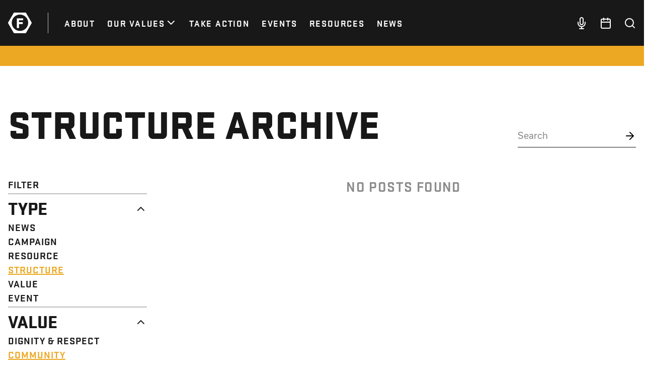

--- FILE ---
content_type: text/html; charset=UTF-8
request_url: https://thelafed.org/?s=&content_type=structure&related_value=community&post_year=2023&post_month=12
body_size: 8878
content:
<!doctype html>
<html lang="en-US">
  <head>
  <meta charset="utf-8">
  <meta http-equiv="x-ua-compatible" content="ie=edge">
  <meta name="viewport" content="width=device-width, initial-scale=1, shrink-to-fit=no">
  <link rel="stylesheet" href="https://use.typekit.net/vlz5hnf.css">
  <title>Search Results for &#8220;&#8221; &#x2d; The LA Fed</title>

<!-- The SEO Framework by Sybre Waaijer -->
<meta name="robots" content="noindex,max-snippet:-1,max-image-preview:standard,max-video-preview:-1" />
<meta property="og:locale" content="en_US" />
<meta property="og:type" content="website" />
<meta property="og:title" content="Search Results for &#8220;&#8221;" />
<meta property="og:url" content="https://thelafed.org/search/" />
<meta property="og:site_name" content="The LA Fed" />
<link rel="next" href="https://thelafed.org/search/page/2/" />
<!-- / The SEO Framework by Sybre Waaijer | 0.41ms meta | 0.15ms boot -->

<link rel='dns-prefetch' href='//s.w.org' />
<link rel="alternate" type="application/rss+xml" title="The LA Fed &raquo; Search Results for &#8220;&#8221; Feed" href="https://thelafed.org/search/feed/rss2/" />
<script type="text/javascript">
window._wpemojiSettings = {"baseUrl":"https:\/\/s.w.org\/images\/core\/emoji\/13.1.0\/72x72\/","ext":".png","svgUrl":"https:\/\/s.w.org\/images\/core\/emoji\/13.1.0\/svg\/","svgExt":".svg","source":{"concatemoji":"https:\/\/thelafed.org\/wp\/wp-includes\/js\/wp-emoji-release.min.js?ver=5.9.3"}};
/*! This file is auto-generated */
!function(e,a,t){var n,r,o,i=a.createElement("canvas"),p=i.getContext&&i.getContext("2d");function s(e,t){var a=String.fromCharCode;p.clearRect(0,0,i.width,i.height),p.fillText(a.apply(this,e),0,0);e=i.toDataURL();return p.clearRect(0,0,i.width,i.height),p.fillText(a.apply(this,t),0,0),e===i.toDataURL()}function c(e){var t=a.createElement("script");t.src=e,t.defer=t.type="text/javascript",a.getElementsByTagName("head")[0].appendChild(t)}for(o=Array("flag","emoji"),t.supports={everything:!0,everythingExceptFlag:!0},r=0;r<o.length;r++)t.supports[o[r]]=function(e){if(!p||!p.fillText)return!1;switch(p.textBaseline="top",p.font="600 32px Arial",e){case"flag":return s([127987,65039,8205,9895,65039],[127987,65039,8203,9895,65039])?!1:!s([55356,56826,55356,56819],[55356,56826,8203,55356,56819])&&!s([55356,57332,56128,56423,56128,56418,56128,56421,56128,56430,56128,56423,56128,56447],[55356,57332,8203,56128,56423,8203,56128,56418,8203,56128,56421,8203,56128,56430,8203,56128,56423,8203,56128,56447]);case"emoji":return!s([10084,65039,8205,55357,56613],[10084,65039,8203,55357,56613])}return!1}(o[r]),t.supports.everything=t.supports.everything&&t.supports[o[r]],"flag"!==o[r]&&(t.supports.everythingExceptFlag=t.supports.everythingExceptFlag&&t.supports[o[r]]);t.supports.everythingExceptFlag=t.supports.everythingExceptFlag&&!t.supports.flag,t.DOMReady=!1,t.readyCallback=function(){t.DOMReady=!0},t.supports.everything||(n=function(){t.readyCallback()},a.addEventListener?(a.addEventListener("DOMContentLoaded",n,!1),e.addEventListener("load",n,!1)):(e.attachEvent("onload",n),a.attachEvent("onreadystatechange",function(){"complete"===a.readyState&&t.readyCallback()})),(n=t.source||{}).concatemoji?c(n.concatemoji):n.wpemoji&&n.twemoji&&(c(n.twemoji),c(n.wpemoji)))}(window,document,window._wpemojiSettings);
</script>
<style type="text/css">
img.wp-smiley,
img.emoji {
	display: inline !important;
	border: none !important;
	box-shadow: none !important;
	height: 1em !important;
	width: 1em !important;
	margin: 0 0.07em !important;
	vertical-align: -0.1em !important;
	background: none !important;
	padding: 0 !important;
}
</style>
	<link rel='stylesheet' id='tribe-events-pro-mini-calendar-block-styles-css'  href='https://thelafed.org/app/plugins/events-calendar-pro/src/resources/css/tribe-events-pro-mini-calendar-block.min.css?ver=6.0.0' type='text/css' media='all' />
<link rel='stylesheet' id='wp-block-library-css'  href='https://thelafed.org/wp/wp-includes/css/dist/block-library/style.min.css?ver=5.9.3' type='text/css' media='all' />
<style id='global-styles-inline-css' type='text/css'>
body{--wp--preset--color--black: #000000;--wp--preset--color--cyan-bluish-gray: #abb8c3;--wp--preset--color--white: #ffffff;--wp--preset--color--pale-pink: #f78da7;--wp--preset--color--vivid-red: #cf2e2e;--wp--preset--color--luminous-vivid-orange: #ff6900;--wp--preset--color--luminous-vivid-amber: #fcb900;--wp--preset--color--light-green-cyan: #7bdcb5;--wp--preset--color--vivid-green-cyan: #00d084;--wp--preset--color--pale-cyan-blue: #8ed1fc;--wp--preset--color--vivid-cyan-blue: #0693e3;--wp--preset--color--vivid-purple: #9b51e0;--wp--preset--gradient--vivid-cyan-blue-to-vivid-purple: linear-gradient(135deg,rgba(6,147,227,1) 0%,rgb(155,81,224) 100%);--wp--preset--gradient--light-green-cyan-to-vivid-green-cyan: linear-gradient(135deg,rgb(122,220,180) 0%,rgb(0,208,130) 100%);--wp--preset--gradient--luminous-vivid-amber-to-luminous-vivid-orange: linear-gradient(135deg,rgba(252,185,0,1) 0%,rgba(255,105,0,1) 100%);--wp--preset--gradient--luminous-vivid-orange-to-vivid-red: linear-gradient(135deg,rgba(255,105,0,1) 0%,rgb(207,46,46) 100%);--wp--preset--gradient--very-light-gray-to-cyan-bluish-gray: linear-gradient(135deg,rgb(238,238,238) 0%,rgb(169,184,195) 100%);--wp--preset--gradient--cool-to-warm-spectrum: linear-gradient(135deg,rgb(74,234,220) 0%,rgb(151,120,209) 20%,rgb(207,42,186) 40%,rgb(238,44,130) 60%,rgb(251,105,98) 80%,rgb(254,248,76) 100%);--wp--preset--gradient--blush-light-purple: linear-gradient(135deg,rgb(255,206,236) 0%,rgb(152,150,240) 100%);--wp--preset--gradient--blush-bordeaux: linear-gradient(135deg,rgb(254,205,165) 0%,rgb(254,45,45) 50%,rgb(107,0,62) 100%);--wp--preset--gradient--luminous-dusk: linear-gradient(135deg,rgb(255,203,112) 0%,rgb(199,81,192) 50%,rgb(65,88,208) 100%);--wp--preset--gradient--pale-ocean: linear-gradient(135deg,rgb(255,245,203) 0%,rgb(182,227,212) 50%,rgb(51,167,181) 100%);--wp--preset--gradient--electric-grass: linear-gradient(135deg,rgb(202,248,128) 0%,rgb(113,206,126) 100%);--wp--preset--gradient--midnight: linear-gradient(135deg,rgb(2,3,129) 0%,rgb(40,116,252) 100%);--wp--preset--duotone--dark-grayscale: url('#wp-duotone-dark-grayscale');--wp--preset--duotone--grayscale: url('#wp-duotone-grayscale');--wp--preset--duotone--purple-yellow: url('#wp-duotone-purple-yellow');--wp--preset--duotone--blue-red: url('#wp-duotone-blue-red');--wp--preset--duotone--midnight: url('#wp-duotone-midnight');--wp--preset--duotone--magenta-yellow: url('#wp-duotone-magenta-yellow');--wp--preset--duotone--purple-green: url('#wp-duotone-purple-green');--wp--preset--duotone--blue-orange: url('#wp-duotone-blue-orange');--wp--preset--font-size--small: 13px;--wp--preset--font-size--medium: 20px;--wp--preset--font-size--large: 36px;--wp--preset--font-size--x-large: 42px;}.has-black-color{color: var(--wp--preset--color--black) !important;}.has-cyan-bluish-gray-color{color: var(--wp--preset--color--cyan-bluish-gray) !important;}.has-white-color{color: var(--wp--preset--color--white) !important;}.has-pale-pink-color{color: var(--wp--preset--color--pale-pink) !important;}.has-vivid-red-color{color: var(--wp--preset--color--vivid-red) !important;}.has-luminous-vivid-orange-color{color: var(--wp--preset--color--luminous-vivid-orange) !important;}.has-luminous-vivid-amber-color{color: var(--wp--preset--color--luminous-vivid-amber) !important;}.has-light-green-cyan-color{color: var(--wp--preset--color--light-green-cyan) !important;}.has-vivid-green-cyan-color{color: var(--wp--preset--color--vivid-green-cyan) !important;}.has-pale-cyan-blue-color{color: var(--wp--preset--color--pale-cyan-blue) !important;}.has-vivid-cyan-blue-color{color: var(--wp--preset--color--vivid-cyan-blue) !important;}.has-vivid-purple-color{color: var(--wp--preset--color--vivid-purple) !important;}.has-black-background-color{background-color: var(--wp--preset--color--black) !important;}.has-cyan-bluish-gray-background-color{background-color: var(--wp--preset--color--cyan-bluish-gray) !important;}.has-white-background-color{background-color: var(--wp--preset--color--white) !important;}.has-pale-pink-background-color{background-color: var(--wp--preset--color--pale-pink) !important;}.has-vivid-red-background-color{background-color: var(--wp--preset--color--vivid-red) !important;}.has-luminous-vivid-orange-background-color{background-color: var(--wp--preset--color--luminous-vivid-orange) !important;}.has-luminous-vivid-amber-background-color{background-color: var(--wp--preset--color--luminous-vivid-amber) !important;}.has-light-green-cyan-background-color{background-color: var(--wp--preset--color--light-green-cyan) !important;}.has-vivid-green-cyan-background-color{background-color: var(--wp--preset--color--vivid-green-cyan) !important;}.has-pale-cyan-blue-background-color{background-color: var(--wp--preset--color--pale-cyan-blue) !important;}.has-vivid-cyan-blue-background-color{background-color: var(--wp--preset--color--vivid-cyan-blue) !important;}.has-vivid-purple-background-color{background-color: var(--wp--preset--color--vivid-purple) !important;}.has-black-border-color{border-color: var(--wp--preset--color--black) !important;}.has-cyan-bluish-gray-border-color{border-color: var(--wp--preset--color--cyan-bluish-gray) !important;}.has-white-border-color{border-color: var(--wp--preset--color--white) !important;}.has-pale-pink-border-color{border-color: var(--wp--preset--color--pale-pink) !important;}.has-vivid-red-border-color{border-color: var(--wp--preset--color--vivid-red) !important;}.has-luminous-vivid-orange-border-color{border-color: var(--wp--preset--color--luminous-vivid-orange) !important;}.has-luminous-vivid-amber-border-color{border-color: var(--wp--preset--color--luminous-vivid-amber) !important;}.has-light-green-cyan-border-color{border-color: var(--wp--preset--color--light-green-cyan) !important;}.has-vivid-green-cyan-border-color{border-color: var(--wp--preset--color--vivid-green-cyan) !important;}.has-pale-cyan-blue-border-color{border-color: var(--wp--preset--color--pale-cyan-blue) !important;}.has-vivid-cyan-blue-border-color{border-color: var(--wp--preset--color--vivid-cyan-blue) !important;}.has-vivid-purple-border-color{border-color: var(--wp--preset--color--vivid-purple) !important;}.has-vivid-cyan-blue-to-vivid-purple-gradient-background{background: var(--wp--preset--gradient--vivid-cyan-blue-to-vivid-purple) !important;}.has-light-green-cyan-to-vivid-green-cyan-gradient-background{background: var(--wp--preset--gradient--light-green-cyan-to-vivid-green-cyan) !important;}.has-luminous-vivid-amber-to-luminous-vivid-orange-gradient-background{background: var(--wp--preset--gradient--luminous-vivid-amber-to-luminous-vivid-orange) !important;}.has-luminous-vivid-orange-to-vivid-red-gradient-background{background: var(--wp--preset--gradient--luminous-vivid-orange-to-vivid-red) !important;}.has-very-light-gray-to-cyan-bluish-gray-gradient-background{background: var(--wp--preset--gradient--very-light-gray-to-cyan-bluish-gray) !important;}.has-cool-to-warm-spectrum-gradient-background{background: var(--wp--preset--gradient--cool-to-warm-spectrum) !important;}.has-blush-light-purple-gradient-background{background: var(--wp--preset--gradient--blush-light-purple) !important;}.has-blush-bordeaux-gradient-background{background: var(--wp--preset--gradient--blush-bordeaux) !important;}.has-luminous-dusk-gradient-background{background: var(--wp--preset--gradient--luminous-dusk) !important;}.has-pale-ocean-gradient-background{background: var(--wp--preset--gradient--pale-ocean) !important;}.has-electric-grass-gradient-background{background: var(--wp--preset--gradient--electric-grass) !important;}.has-midnight-gradient-background{background: var(--wp--preset--gradient--midnight) !important;}.has-small-font-size{font-size: var(--wp--preset--font-size--small) !important;}.has-medium-font-size{font-size: var(--wp--preset--font-size--medium) !important;}.has-large-font-size{font-size: var(--wp--preset--font-size--large) !important;}.has-x-large-font-size{font-size: var(--wp--preset--font-size--x-large) !important;}
</style>
<link rel='stylesheet'data-turbolinks-track="reload" id='sage/main.css-css'  href='https://thelafed.org/app/themes/thelafed/dist/styles/main_205f7d8f.css' type='text/css' media='all' />
<script type='text/javascript' src='https://thelafed.org/wp/wp-includes/js/jquery/jquery.min.js?ver=3.6.0' id='jquery-core-js'></script>
<script type='text/javascript' src='https://thelafed.org/wp/wp-includes/js/jquery/jquery-migrate.min.js?ver=3.3.2' id='jquery-migrate-js'></script>
<script type='text/javascript' src='https://thelafed.org/app/themes/thelafed/dist/scripts/main_205f7d8f.js'data-turbolinks-track="reload" defer id='sage/main.js-js'></script>
<link rel="https://api.w.org/" href="https://thelafed.org/wp-json/" /><link rel="EditURI" type="application/rsd+xml" title="RSD" href="https://thelafed.org/wp/xmlrpc.php?rsd" />
<link rel="wlwmanifest" type="application/wlwmanifest+xml" href="https://thelafed.org/wp/wp-includes/wlwmanifest.xml" /> 
<meta name="et-api-version" content="v1"><meta name="et-api-origin" content="https://thelafed.org"><link rel="https://theeventscalendar.com/" href="https://thelafed.org/wp-json/tribe/tickets/v1/" /><meta name="tec-api-version" content="v1"><meta name="tec-api-origin" content="https://thelafed.org"><link rel="alternate" href="https://thelafed.org/wp-json/tribe/events/v1/" /><link rel="apple-touch-icon" sizes="180x180" href="/app/uploads/fbrfg/apple-touch-icon.png">
<link rel="icon" type="image/png" sizes="32x32" href="/app/uploads/fbrfg/favicon-32x32.png">
<link rel="icon" type="image/png" sizes="16x16" href="/app/uploads/fbrfg/favicon-16x16.png">
<link rel="manifest" href="/app/uploads/fbrfg/site.webmanifest">
<link rel="mask-icon" href="/app/uploads/fbrfg/safari-pinned-tab.svg" color="#5bbad5">
<link rel="shortcut icon" href="/app/uploads/fbrfg/favicon.ico">
<meta name="msapplication-TileColor" content="#da532c">
<meta name="msapplication-config" content="/app/uploads/fbrfg/browserconfig.xml">
<meta name="theme-color" content="#ffffff"><style type="text/css">.recentcomments a{display:inline !important;padding:0 !important;margin:0 !important;}</style>  <meta name="turbolinks-cache-control" content="no-preview">
  <!-- Google Tag Manager -->
  <script>(function(w,d,s,l,i){w[l]=w[l]||[];w[l].push({'gtm.start':
  new Date().getTime(),event:'gtm.js'});var f=d.getElementsByTagName(s)[0],
  j=d.createElement(s),dl=l!='dataLayer'?'&l='+l:'';j.async=true;j.src=
  'https://www.googletagmanager.com/gtm.js?id='+i+dl;f.parentNode.insertBefore(j,f);
  })(window,document,'script','dataLayer','GTM-T5GW5L4');</script>
  <!-- End Google Tag Manager -->
</head>
  <body class="search search-results flex flex-col min-h-screen tribe-no-js app-data index-data search-data tribe-theme-thelafedresources" style="display: flex !important;">
  <!-- Google Tag Manager (noscript) -->
  <noscript><iframe src="https://www.googletagmanager.com/ns.html?id=GTM-T5GW5L4"
  height="0" width="0" style="display:none;visibility:hidden"></iframe></noscript>
  <!-- End Google Tag Manager (noscript) -->
        <header class="header relative bg-offBlack z-50 w-full text-white" data-controller="header"  data-action="turbolinks:before-cache@window->header#teardown">
  <div class="container">
    <div class="flex justify-between items-center">
      <div class="flex items-center">
        <div data-target="header.logoContainer" class="flex items-center lg:border-r lg:border-greyLight w-10 lg:w-20 lg:pr-8 lg:mr-8">
          <a class="block" href="https://thelafed.org/">
            <svg width="100%" height="100%" viewBox="0 0 400 352" fill="none" xmlns="http://www.w3.org/2000/svg">
  <path d="M397.87 167.587L305.825 7.96888C302.985 3.04339 297.745 0 292.065 0H107.935C102.255 0 97.0149 3.04339 94.1747 7.96888L2.13011 167.587C-0.710035 172.512 -0.710035 178.559 2.13011 183.484L94.1747 343.142C97.0149 348.068 102.255 351.111 107.935 351.111H292.065C297.745 351.111 302.985 348.068 305.825 343.142L397.87 183.524C400.71 178.599 400.71 172.512 397.87 167.587ZM201.58 312.708C124.696 312.708 62.3732 250.319 62.3732 173.353C62.3732 96.3874 124.696 33.9979 201.58 33.9979C278.464 33.9979 340.787 96.3874 340.787 173.353C340.787 250.319 278.464 312.708 201.58 312.708Z" fill="white"/>
  <path d="M149.458 264.935H185.66V196.219H248.783V163.262H185.66V131.507H254.263V98.5498H149.458V264.935Z" fill="white"/>
</svg>
          </a>
        </div>
                <nav class="nav flex items-center justify-center opacity-0 fixed inset-0 transform translate-x-full bg-offBlack lg:top-auto lg:right-0 lg:z-auto lg:relative lg:opacity-100 lg:translate-x-0 lg:bg-transparent" data-target="header.menu">
          <button class="absolute top-0 right-0 text-4xl mt-6 mr-10 lg:hidden" data-action="click->header#toggleMenu">&times;</button>
          <ul id="menu-primary" class="menu-primary flex flex-col items-center space-y-3 lg:space-y-0 lg:flex-row lg:space-x-6"><li class=' menu-item menu-item-type-post_type menu-item-object-page'><a class="text-white font-stratum font-bold uppercase tracking-widest text-center lg:text-left text-3xl sm:text-4xl lg:text-lg" href="https://thelafed.org/about/"><span>About</span></a></li>
<li class=' menu-item menu-item-type-post_type menu-item-object-page menu-item-has-children'><a class="text-white font-stratum font-bold uppercase tracking-widest text-center lg:text-left text-3xl sm:text-4xl lg:text-lg flex items-center justify-center" href="https://thelafed.org/our-values/"><span>Our Values</span><span class="chevron w-6 h-6"><svg width="100%" height="100%" viewBox="0 0 28 28" fill="none" xmlns="http://www.w3.org/2000/svg"><path d="M7 10.5L14 17.5L21 10.5" stroke="#fff" stroke-width="2.33333" stroke-linecap="round" stroke-linejoin="round"/></svg></span></a>
<ul class="sub-menu menu-odd  menu-depth-1 space-">
<li class=' menu-item menu-item-type-post_type menu-item-object-value'><a class="text-white font-stratum font-bold uppercase tracking-widest text-center lg:text-left text-lg sm:text-xl lg:text-lg" href="https://thelafed.org/value/empowerment/"><span>Empowerment</span></a></li>
<li class=' menu-item menu-item-type-post_type menu-item-object-value'><a class="text-white font-stratum font-bold uppercase tracking-widest text-center lg:text-left text-lg sm:text-xl lg:text-lg" href="https://thelafed.org/value/justice/"><span>Justice</span></a></li>
<li class=' menu-item menu-item-type-post_type menu-item-object-value'><a class="text-white font-stratum font-bold uppercase tracking-widest text-center lg:text-left text-lg sm:text-xl lg:text-lg" href="https://thelafed.org/value/dignity-respect/"><span>Dignity &#038; Respect</span></a></li>
<li class=' menu-item menu-item-type-post_type menu-item-object-value'><a class="text-white font-stratum font-bold uppercase tracking-widest text-center lg:text-left text-lg sm:text-xl lg:text-lg" href="https://thelafed.org/value/community/"><span>Community</span></a></li>
<li class=' menu-item menu-item-type-post_type menu-item-object-value'><a class="text-white font-stratum font-bold uppercase tracking-widest text-center lg:text-left text-lg sm:text-xl lg:text-lg" href="https://thelafed.org/value/solidarity/"><span>Solidarity</span></a></li>
</ul>
</li>
<li class=' menu-item menu-item-type-post_type menu-item-object-page'><a class="text-white font-stratum font-bold uppercase tracking-widest text-center lg:text-left text-3xl sm:text-4xl lg:text-lg" href="https://thelafed.org/take-action/"><span>Take Action</span></a></li>
<li class=' menu-item menu-item-type-custom menu-item-object-custom'><a class="text-white font-stratum font-bold uppercase tracking-widest text-center lg:text-left text-3xl sm:text-4xl lg:text-lg" href="https://thelafed.org/events/"><span>Events</span></a></li>
<li class=' menu-item menu-item-type-post_type menu-item-object-page'><a class="text-white font-stratum font-bold uppercase tracking-widest text-center lg:text-left text-3xl sm:text-4xl lg:text-lg" href="https://thelafed.org/resources/"><span>Resources</span></a></li>
<li class=' menu-item menu-item-type-post_type menu-item-object-page current_page_parent'><a class="text-white font-stratum font-bold uppercase tracking-widest text-center lg:text-left text-3xl sm:text-4xl lg:text-lg" href="https://thelafed.org/news/"><span>News</span></a></li>
</ul>
        </nav>
      </div>
      <div class="flex items-baseline space-x-4 lg:space-x-6">
        <div class="w-6">
          <a href="/news/welcome-to-uniontown/" class="block">
            <svg width="100%" height="100%" viewBox="0 0 28 28" fill="none" xmlns="http://www.w3.org/2000/svg">
  <path d="M14 1.16667C13.0717 1.16667 12.1815 1.53542 11.5251 2.19179C10.8687 2.84817 10.5 3.73841 10.5 4.66667V14C10.5 14.9283 10.8687 15.8185 11.5251 16.4749C12.1815 17.1313 13.0717 17.5 14 17.5C14.9283 17.5 15.8185 17.1313 16.4749 16.4749C17.1313 15.8185 17.5 14.9283 17.5 14V4.66667C17.5 3.73841 17.1313 2.84817 16.4749 2.19179C15.8185 1.53542 14.9283 1.16667 14 1.16667V1.16667Z" stroke="white" stroke-width="2.33333" stroke-linecap="round" stroke-linejoin="round"/>
  <path d="M22.1668 11.6667V14C22.1668 16.1659 21.3064 18.2432 19.7749 19.7747C18.2433 21.3063 16.1661 22.1667 14.0002 22.1667C11.8342 22.1667 9.757 21.3063 8.22546 19.7747C6.69391 18.2432 5.8335 16.1659 5.8335 14V11.6667" stroke="white" stroke-width="2.33333" stroke-linecap="round" stroke-linejoin="round"/>
  <path d="M14 22.1667V26.8333" stroke="white" stroke-width="2.33333" stroke-linecap="round" stroke-linejoin="round"/>
  <path d="M9.3335 26.8333H18.6668" stroke="white" stroke-width="2.33333" stroke-linecap="round" stroke-linejoin="round"/>
</svg>
          </a>
        </div>
        <div class="w-6">
          <a href="/events" class="block">
            <svg width="100%" height="100%" viewBox="0 0 28 28" fill="none" xmlns="http://www.w3.org/2000/svg">
  <path d="M22.1667 4.66667H5.83333C4.54467 4.66667 3.5 5.71134 3.5 7V23.3333C3.5 24.622 4.54467 25.6667 5.83333 25.6667H22.1667C23.4553 25.6667 24.5 24.622 24.5 23.3333V7C24.5 5.71134 23.4553 4.66667 22.1667 4.66667Z" stroke="#fff" stroke-width="2.33333" stroke-linecap="round" stroke-linejoin="round"/>
  <path d="M18.6665 2.33333V7" stroke="#fff" stroke-width="2.33333" stroke-linecap="round" stroke-linejoin="round"/>
  <path d="M9.3335 2.33333V7" stroke="#fff" stroke-width="2.33333" stroke-linecap="round" stroke-linejoin="round"/>
  <path d="M3.5 11.6667H24.5" stroke="#fff" stroke-width="2.33333" stroke-linecap="round" stroke-linejoin="round"/>
</svg>
          </a>
        </div>
        <div class="w-6">
          <a href="/?s=" class="block">
            <svg width="100%" height="100%" viewBox="0 0 28 28" fill="none" xmlns="http://www.w3.org/2000/svg">
  <path d="M12.8333 22.1667C17.988 22.1667 22.1667 17.988 22.1667 12.8333C22.1667 7.67868 17.988 3.5 12.8333 3.5C7.67868 3.5 3.5 7.67868 3.5 12.8333C3.5 17.988 7.67868 22.1667 12.8333 22.1667Z" stroke="white" stroke-width="2.33333" stroke-linecap="round" stroke-linejoin="round"/>
  <path d="M24.4998 24.5L19.4248 19.425" stroke="white" stroke-width="2.33333" stroke-linecap="round" stroke-linejoin="round"/>
</svg>
          </a>
        </div>
        <div class="w-10 pl-4 border-l border-greyLight lg:hidden">
          <button data-action="click->header#toggleMenu">
            <svg width="100%" height="100%" viewBox="0 0 28 28" fill="none" xmlns="http://www.w3.org/2000/svg">
  <path d="M3.5 14H24.5" stroke="white" stroke-width="2.33333" stroke-linecap="round" stroke-linejoin="round"/>
  <path d="M3.5 7H24.5" stroke="white" stroke-width="2.33333" stroke-linecap="round" stroke-linejoin="round"/>
  <path d="M3.5 21H24.5" stroke="white" stroke-width="2.33333" stroke-linecap="round" stroke-linejoin="round"/>
</svg>
          </button>
        </div>
      </div>
    </div>
  </div>
</header>
    <div class="wrap flex-1" role="document">
      <div class="content h-full">
        <main class="main h-full">
            <div class="h-10 bg-orange w-full"></div>

  <div class="my-20">
    <div class="container">
      <div class="flex flex-wrap items-baseline justify-between">
        <h1 class="font-stratum font-black uppercase leading-negative text-offBlack text-4xl sm:text-6xl xl:text-7xl w-full sm:w-auto">
  Structure Archive
</h1>        <div class="max-w-2xl mt-4 sm:mt-0">
          <form class="relative" action="/" method="get">
            <input id="search-input" name="s" type="text" class="search-input" placeholder="Search" value="">
            <div class="w-6 h-6 absolute top-0 right-0 transform translate-y-1/2">
              <svg width="100%" height="100%" viewBox="0 0 28 28" fill="none" xmlns="http://www.w3.org/2000/svg">
  <path d="M5.8335 14H22.1668" stroke="currentColor" stroke-width="2.33333" stroke-linecap="round" stroke-linejoin="round"/>
  <path d="M14 5.83333L22.1667 14L14 22.1667" stroke="currentColor" stroke-width="2.33333" stroke-linecap="round" stroke-linejoin="round"/>
</svg>
            </div>
          </form>
        </div>
      </div>

      <div class="flex flex-wrap mt-10 lg:mt-16 lg:-mx-6">
        <div class="w-full lg:w-1/4 lg:px-6">
          <div class="uppercase leading-none font-stratum font-bold tracking-wider text-lg md:text-xl text-offBlack ">
  Filter
</div>          <div class="mt-2">

                          <div class="border-greyLight last:border-b-2 border-t-2 pt-3 pb-2">
  <div class="dropdown dropdown--active " data-controller="dropdown">
  <button class="dropdown__heading w-full text-left flex items-center outline-none" data-action="click->dropdown#toggle">
    <span class="flex-1"><span class="font-stratum font-black uppercase leading-negative text-offBlack text-2xl sm:text-3xl md:text-4xl ">
  Type
</span></span>
    <span class="w-6 h-6 transform rotate-180" data-target="dropdown.caret" >
      <svg width="100%" height="100%" viewBox="0 0 28 28" fill="none" xmlns="http://www.w3.org/2000/svg">
  <path d="M7 10.5L14 17.5L21 10.5" stroke="#181818" stroke-width="2.33333" stroke-linecap="round" stroke-linejoin="round"/>
</svg>
    </span>
  </button>
  <div class="dropdown__panel max-h-0 overflow-hidden transition-all duration-200" data-target="dropdown.panel" style="max-height: initial"">
    <ul class="space-y-1 md:space-y-2 mt-2">
                      <li>
          <a href="/?s=&amp;content_type=post&amp;related_value=community&amp;post_year=2023&amp;post_month=12" class="block hover:no-underline">
            <div class="uppercase leading-none font-stratum font-bold tracking-wider text-lg md:text-xl text-offBlack hover:text-red">
  News
</div>          </a>
        </li>
                      <li>
          <a href="/?s=&amp;content_type=campaign&amp;related_value=community&amp;post_year=2023&amp;post_month=12" class="block hover:no-underline">
            <div class="uppercase leading-none font-stratum font-bold tracking-wider text-lg md:text-xl text-offBlack hover:text-blue">
  Campaign
</div>          </a>
        </li>
                      <li>
          <a href="/?s=&amp;content_type=resource&amp;related_value=community&amp;post_year=2023&amp;post_month=12" class="block hover:no-underline">
            <div class="uppercase leading-none font-stratum font-bold tracking-wider text-lg md:text-xl text-offBlack hover:text-green">
  Resource
</div>          </a>
        </li>
                      <li>
          <a href="/?s=&amp;content_type=structure&amp;related_value=community&amp;post_year=2023&amp;post_month=12" class="block hover:no-underline">
            <div class="uppercase leading-none font-stratum font-bold tracking-wider text-lg md:text-xl text-orange hover:text-orange underline">
  Structure
</div>          </a>
        </li>
                      <li>
          <a href="/?s=&amp;content_type=value&amp;related_value=community&amp;post_year=2023&amp;post_month=12" class="block hover:no-underline">
            <div class="uppercase leading-none font-stratum font-bold tracking-wider text-lg md:text-xl text-offBlack hover:text-primary">
  Value
</div>          </a>
        </li>
                      <li>
          <a href="/?s=&amp;content_type=event&amp;related_value=community&amp;post_year=2023&amp;post_month=12" class="block hover:no-underline">
            <div class="uppercase leading-none font-stratum font-bold tracking-wider text-lg md:text-xl text-offBlack hover:text-primary">
  Event
</div>          </a>
        </li>
          </ul>
  </div>
</div></div>            
                          <div class="border-greyLight last:border-b-2 border-t-2 pt-3 pb-2">
  <div class="dropdown dropdown--active " data-controller="dropdown">
  <button class="dropdown__heading w-full text-left flex items-center outline-none" data-action="click->dropdown#toggle">
    <span class="flex-1"><span class="font-stratum font-black uppercase leading-negative text-offBlack text-2xl sm:text-3xl md:text-4xl ">
  Value
</span></span>
    <span class="w-6 h-6 transform rotate-180" data-target="dropdown.caret" >
      <svg width="100%" height="100%" viewBox="0 0 28 28" fill="none" xmlns="http://www.w3.org/2000/svg">
  <path d="M7 10.5L14 17.5L21 10.5" stroke="#181818" stroke-width="2.33333" stroke-linecap="round" stroke-linejoin="round"/>
</svg>
    </span>
  </button>
  <div class="dropdown__panel max-h-0 overflow-hidden transition-all duration-200" data-target="dropdown.panel" style="max-height: initial"">
    <ul class="space-y-1 md:space-y-2 mt-2">
                      <li>
          <a href="/?s=&amp;content_type=structure&amp;related_value=dignity-respect&amp;post_year=2023&amp;post_month=12" class="block hover:no-underline">
            <div class="uppercase leading-none font-stratum font-bold tracking-wider text-lg md:text-xl text-offBlack hover:text-orange">
  Dignity &#038; Respect
</div>          </a>
        </li>
                      <li>
          <a href="/?s=&amp;content_type=structure&amp;related_value=community&amp;post_year=2023&amp;post_month=12" class="block hover:no-underline">
            <div class="uppercase leading-none font-stratum font-bold tracking-wider text-lg md:text-xl text-orange hover:text-orange underline">
  Community
</div>          </a>
        </li>
                      <li>
          <a href="/?s=&amp;content_type=structure&amp;related_value=solidarity&amp;post_year=2023&amp;post_month=12" class="block hover:no-underline">
            <div class="uppercase leading-none font-stratum font-bold tracking-wider text-lg md:text-xl text-offBlack hover:text-orange">
  Solidarity
</div>          </a>
        </li>
                      <li>
          <a href="/?s=&amp;content_type=structure&amp;related_value=empowerment&amp;post_year=2023&amp;post_month=12" class="block hover:no-underline">
            <div class="uppercase leading-none font-stratum font-bold tracking-wider text-lg md:text-xl text-offBlack hover:text-orange">
  Empowerment
</div>          </a>
        </li>
                      <li>
          <a href="/?s=&amp;content_type=structure&amp;related_value=justice&amp;post_year=2023&amp;post_month=12" class="block hover:no-underline">
            <div class="uppercase leading-none font-stratum font-bold tracking-wider text-lg md:text-xl text-offBlack hover:text-orange">
  Justice
</div>          </a>
        </li>
          </ul>
  </div>
</div></div>            
                          <div class="border-greyLight last:border-b-2 border-t-2 pt-3 pb-2">
  <div class="dropdown dropdown--active " data-controller="dropdown">
  <button class="dropdown__heading w-full text-left flex items-center outline-none" data-action="click->dropdown#toggle">
    <span class="flex-1"><span class="font-stratum font-black uppercase leading-negative text-offBlack text-2xl sm:text-3xl md:text-4xl ">
  Year
</span></span>
    <span class="w-6 h-6 transform rotate-180" data-target="dropdown.caret" >
      <svg width="100%" height="100%" viewBox="0 0 28 28" fill="none" xmlns="http://www.w3.org/2000/svg">
  <path d="M7 10.5L14 17.5L21 10.5" stroke="#181818" stroke-width="2.33333" stroke-linecap="round" stroke-linejoin="round"/>
</svg>
    </span>
  </button>
  <div class="dropdown__panel max-h-0 overflow-hidden transition-all duration-200" data-target="dropdown.panel" style="max-height: initial"">
    <ul class="space-y-1 md:space-y-2 mt-2">
                      <li>
          <a href="/?s=&amp;content_type=structure&amp;related_value=community&amp;post_year=2025&amp;post_month=12" class="block hover:no-underline">
            <div class="uppercase leading-none font-stratum font-bold tracking-wider text-lg md:text-xl text-offBlack hover:text-orange">
  2025
</div>          </a>
        </li>
                      <li>
          <a href="/?s=&amp;content_type=structure&amp;related_value=community&amp;post_year=2024&amp;post_month=12" class="block hover:no-underline">
            <div class="uppercase leading-none font-stratum font-bold tracking-wider text-lg md:text-xl text-offBlack hover:text-orange">
  2024
</div>          </a>
        </li>
                      <li>
          <a href="/?s=&amp;content_type=structure&amp;related_value=community&amp;post_year=2023&amp;post_month=12" class="block hover:no-underline">
            <div class="uppercase leading-none font-stratum font-bold tracking-wider text-lg md:text-xl text-orange hover:text-orange underline">
  2023
</div>          </a>
        </li>
                      <li>
          <a href="/?s=&amp;content_type=structure&amp;related_value=community&amp;post_year=2022&amp;post_month=12" class="block hover:no-underline">
            <div class="uppercase leading-none font-stratum font-bold tracking-wider text-lg md:text-xl text-offBlack hover:text-orange">
  2022
</div>          </a>
        </li>
                      <li>
          <a href="/?s=&amp;content_type=structure&amp;related_value=community&amp;post_year=2021&amp;post_month=12" class="block hover:no-underline">
            <div class="uppercase leading-none font-stratum font-bold tracking-wider text-lg md:text-xl text-offBlack hover:text-orange">
  2021
</div>          </a>
        </li>
                      <li>
          <a href="/?s=&amp;content_type=structure&amp;related_value=community&amp;post_year=2020&amp;post_month=12" class="block hover:no-underline">
            <div class="uppercase leading-none font-stratum font-bold tracking-wider text-lg md:text-xl text-offBlack hover:text-orange">
  2020
</div>          </a>
        </li>
          </ul>
  </div>
</div></div>            
                          <div class="border-greyLight last:border-b-2 border-t-2 pt-3 pb-2">
  <div class="dropdown dropdown--active " data-controller="dropdown">
  <button class="dropdown__heading w-full text-left flex items-center outline-none" data-action="click->dropdown#toggle">
    <span class="flex-1"><span class="font-stratum font-black uppercase leading-negative text-offBlack text-2xl sm:text-3xl md:text-4xl ">
  Month
</span></span>
    <span class="w-6 h-6 transform rotate-180" data-target="dropdown.caret" >
      <svg width="100%" height="100%" viewBox="0 0 28 28" fill="none" xmlns="http://www.w3.org/2000/svg">
  <path d="M7 10.5L14 17.5L21 10.5" stroke="#181818" stroke-width="2.33333" stroke-linecap="round" stroke-linejoin="round"/>
</svg>
    </span>
  </button>
  <div class="dropdown__panel max-h-0 overflow-hidden transition-all duration-200" data-target="dropdown.panel" style="max-height: initial"">
    <ul class="space-y-1 md:space-y-2 mt-2">
                      <li>
          <a href="/?s=&amp;content_type=structure&amp;related_value=community&amp;post_year=2023&amp;post_month=10" class="block hover:no-underline">
            <div class="uppercase leading-none font-stratum font-bold tracking-wider text-lg md:text-xl text-offBlack hover:text-orange">
  October
</div>          </a>
        </li>
                      <li>
          <a href="/?s=&amp;content_type=structure&amp;related_value=community&amp;post_year=2023&amp;post_month=9" class="block hover:no-underline">
            <div class="uppercase leading-none font-stratum font-bold tracking-wider text-lg md:text-xl text-offBlack hover:text-orange">
  September
</div>          </a>
        </li>
                      <li>
          <a href="/?s=&amp;content_type=structure&amp;related_value=community&amp;post_year=2023&amp;post_month=7" class="block hover:no-underline">
            <div class="uppercase leading-none font-stratum font-bold tracking-wider text-lg md:text-xl text-offBlack hover:text-orange">
  July
</div>          </a>
        </li>
                      <li>
          <a href="/?s=&amp;content_type=structure&amp;related_value=community&amp;post_year=2023&amp;post_month=5" class="block hover:no-underline">
            <div class="uppercase leading-none font-stratum font-bold tracking-wider text-lg md:text-xl text-offBlack hover:text-orange">
  May
</div>          </a>
        </li>
                      <li>
          <a href="/?s=&amp;content_type=structure&amp;related_value=community&amp;post_year=2023&amp;post_month=3" class="block hover:no-underline">
            <div class="uppercase leading-none font-stratum font-bold tracking-wider text-lg md:text-xl text-offBlack hover:text-orange">
  March
</div>          </a>
        </li>
                      <li>
          <a href="/?s=&amp;content_type=structure&amp;related_value=community&amp;post_year=2023&amp;post_month=2" class="block hover:no-underline">
            <div class="uppercase leading-none font-stratum font-bold tracking-wider text-lg md:text-xl text-offBlack hover:text-orange">
  February
</div>          </a>
        </li>
                      <li>
          <a href="/?s=&amp;content_type=structure&amp;related_value=community&amp;post_year=2023&amp;post_month=1" class="block hover:no-underline">
            <div class="uppercase leading-none font-stratum font-bold tracking-wider text-lg md:text-xl text-offBlack hover:text-orange">
  January
</div>          </a>
        </li>
          </ul>
  </div>
</div></div>                      </div>

                      <a class="block" href="/?s=">
              <div class="uppercase leading-none font-stratum font-bold tracking-wider text-xs lg:text-sm text-greyMid mt-4 hover:underline">
  Clear Filter
</div>            </a>
                  </div>
        <div class="w-full mt-10 lg:mt-0 lg:w-3/4 lg:px-6">
                      <div class="uppercase leading-none font-stratum font-bold tracking-wider text-2xl lg:text-3xl text-greyMid text-center">
  No posts found
</div>                  </div>
      </div>
    </div>
  </div>
        </main>
      </div>
    </div>
          <section id="newsletter" class="newsletter bg-greyDark py-16 lg:py-32 xl:py-32">
  <div class="container">
    <div class="flex flex-wrap lg:w-10/12 lg:mx-auto">
      <div class="w-full lg:w-1/2 lg:px-4">
        <div class="max-w-xs mx-auto text-center w-56 sm:w-full sm:max-w-sm lg:max-w-xl lg:text-left xl:max-w-md xl:mx-0">
          <h3 class="font-stratum font-black uppercase leading-negative text-white text-4xl sm:text-6xl xl:text-7xl ">
  Join the Movement
</h3>          <h4 class="font-semibold leading-snug tracking-tight text-white text-base sm:text-xl mt-3 lg:mt-6">
  Sign up for news and updates on our fights
</h4>        </div>
      </div>
      <div class="w-full mt-10 lg:mt-0 lg:w-1/2 lg:px-4">
        <div class="ea-form ea-form--light max-w-xl mx-auto" data-controller="every-action-form">
          <link rel='preload' href='https://d3rse9xjbp8270.cloudfront.net/at.js' as='script' crossorigin='anonymous'>
          <link rel='preload' href='https://d3rse9xjbp8270.cloudfront.net/at.min.css' as='style'>
          <script type='text/javascript' src='https://d3rse9xjbp8270.cloudfront.net/at.js' crossorigin='anonymous'></script>
          <div class="ngp-form"
              data-form-url="https://secure.everyaction.com/v1/Forms/iIvQeTuwgkS8BeviAKrc4Q2"
              data-fastaction-endpoint="https://fastaction.ngpvan.com"
              data-inline-errors="true"
              data-fastaction-nologin="true"
              data-databag-endpoint="https://profile.ngpvan.com"
              data-databag="everybody"
              data-mobile-autofocus="false">
          </div>
        </div>
      </div>
    </div>
  </div>
</section>            <footer class="footer bg-offBlack py-8 lg:py-16">
  <div class="container">
    <div class="flex flex-wrap flex-col sm:flex-row sm:-mx-4">
      <div class="w-full sm:px-4 lg:w-1/6">
        <div class="py-8 border-b border-offWhite sm:border-0 lg:py-0">
          <div class="w-1/3 sm:w-32 lg:w-24">
            <a class="block" href="/">
              <svg width="100%" height="100%" viewBox="0 0 400 352" fill="none" xmlns="http://www.w3.org/2000/svg">
<path d="M185.9 147.564H157.778V90.9012H142.417V161.58H185.9V147.564Z" fill="white"/>
<path d="M397.87 167.587L305.825 7.96888C302.985 3.04339 297.745 0 292.065 0H107.935C102.255 0 97.0147 3.04339 94.1746 7.96888L2.13011 167.587C-0.710036 172.512 -0.710036 178.559 2.13011 183.484L94.1746 343.142C97.0147 348.068 102.255 351.111 107.935 351.111H292.065C297.745 351.111 302.985 348.068 305.825 343.142L397.87 183.484C400.71 178.599 400.71 172.512 397.87 167.587ZM199.98 314.911C123.096 314.911 60.7729 252.521 60.7729 175.556C60.7729 98.5898 123.096 36.2003 199.98 36.2003C276.864 36.2003 339.187 98.5898 339.187 175.556C339.187 252.521 276.864 314.911 199.98 314.911Z" fill="white"/>
<path d="M236.702 90.9012H221.221L198.1 161.58H213.781L218.021 147.564H239.743L244.183 161.58H259.864L236.702 90.9012ZM222.622 133.989L228.982 110.443L235.342 133.989H222.622Z" fill="white"/>
<path d="M115.016 255.885H130.377V226.693H157.218V212.677H130.377V199.222H159.538V185.206H115.016V255.885Z" fill="white"/>
<path d="M189.58 226.693H215.901V212.677H189.58V199.222H218.101V185.206H174.219V255.885H218.221V241.869H189.58V226.693Z" fill="white"/>
<path d="M270.704 185.206H234.222V255.885H270.704C277.184 255.885 282.385 250.679 282.385 244.192V196.859C282.345 190.412 277.144 185.206 270.704 185.206ZM266.984 240.828C266.984 241.469 266.544 241.909 265.904 241.909H249.583V199.222H265.904C266.544 199.222 266.984 199.662 266.984 200.263V240.828Z" fill="white"/>
</svg>
            </a>
          </div>
        </div>
      </div>
      <div class="w-full sm:w-1/2 sm:px-4 sm:border-r sm:border-offWhite lg:w-1/2">
        <div class="pt-8 border-b border-offWhite sm:border-b-0 sm:pt-0">
          <div class="uppercase leading-none font-stratum font-bold tracking-wider text-xs lg:text-sm text-primary ">
  Navigation
</div>
          <nav class="footer__nav mt-3 mb-6 sm:mb-2">
                        <ul id="menu-footer" class="flex flex-wrap"><li class='w-1/2 mb-2 lg:w-1/4  menu-item menu-item-type-post_type menu-item-object-page'><a class="text-white font-usual text-sm lg:text-base" href="https://thelafed.org/about/"><span>About</span></a></li>
<li class='w-1/2 mb-2 lg:w-1/4  menu-item menu-item-type-post_type menu-item-object-page'><a class="text-white font-usual text-sm lg:text-base" href="https://thelafed.org/take-action/"><span>Take Action</span></a></li>
<li class='w-1/2 mb-2 lg:w-1/4  menu-item menu-item-type-post_type menu-item-object-page'><a class="text-white font-usual text-sm lg:text-base" href="https://thelafed.org/resources/"><span>Resources</span></a></li>
<li class='w-1/2 mb-2 lg:w-1/4  menu-item menu-item-type-post_type menu-item-object-page current_page_parent'><a class="text-white font-usual text-sm lg:text-base" href="https://thelafed.org/news/"><span>News</span></a></li>
<li class='w-1/2 mb-2 lg:w-1/4  menu-item menu-item-type-post_type_archive menu-item-object-press_release'><a class="text-white font-usual text-sm lg:text-base" href="https://thelafed.org/press-releases/"><span>Press Releases</span></a></li>
<li class='w-1/2 mb-2 lg:w-1/4  menu-item menu-item-type-post_type_archive menu-item-object-career'><a class="text-white font-usual text-sm lg:text-base" href="https://thelafed.org/careers/"><span>Careers</span></a></li>
<li class='w-1/2 mb-2 lg:w-1/4  menu-item menu-item-type-post_type menu-item-object-page'><a class="text-white font-usual text-sm lg:text-base" href="https://thelafed.org/privacy-statement/"><span>Privacy Statement</span></a></li>
</ul>
          </nav>
        </div>

        <div class="py-8 border-b border-offWhite sm:border-b-0 sm:py-0">
          <div class="socials flex -mx-2">
      <a href="https://twitter.com/LALabor" class="block" target="_blank">
      <div class="px-2">
        <div class="flex items-center justify-center text-white w-8 h-8 rounded-full border border-white">
          <i class="fab fa-twitter"></i>
        </div>
      </div>
    </a>
      <a href="https://www.facebook.com/thelafed" class="block" target="_blank">
      <div class="px-2">
        <div class="flex items-center justify-center text-white w-8 h-8 rounded-full border border-white">
          <i class="fab fa-facebook-f"></i>
        </div>
      </div>
    </a>
      <a href="https://www.instagram.com/thelafed" class="block" target="_blank">
      <div class="px-2">
        <div class="flex items-center justify-center text-white w-8 h-8 rounded-full border border-white">
          <i class="fab fa-instagram"></i>
        </div>
      </div>
    </a>
  </div>        </div>
      </div>
      <div class="w-full sm:w-1/2 sm:px-4 lg:w-1/3">
        <div class="py-8 sm:py-0 sm:w-48 sm:mx-auto md:w-56">
          <div class="uppercase leading-none font-stratum font-bold tracking-wider text-xs lg:text-sm text-primary ">
  Connect
</div>          <div class="footer__contact text-white mt-3 text-xs md:text-sm">
            <section class="widget text-2 widget_text">			<div class="textwidget"><p>213-381-5611<br />
<a href="mailto:unionizela@thelafed.org">unionizela@thelafed.org</a></p>
<p>2130 W. James M Wood Blvd.<br />
Los Angeles, CA 90006</p>
</div>
		</section>          </div>
        </div>
      </div>
    </div>
  </div>
</footer>
    			<script>
				// Used by Gallery Custom Links to handle tenacious Lightboxes
				jQuery(document).ready(function () {

					function mgclInit() {
						if (jQuery.fn.off) {
							jQuery('.no-lightbox, .no-lightbox img').off('click'); // jQuery 1.7+
						}
						else {
							jQuery('.no-lightbox, .no-lightbox img').unbind('click'); // < jQuery 1.7
						}
						jQuery('a.no-lightbox').click(mgclOnClick);

						if (jQuery.fn.off) {
							jQuery('a.set-target').off('click'); // jQuery 1.7+
						}
						else {
							jQuery('a.set-target').unbind('click'); // < jQuery 1.7
						}
						jQuery('a.set-target').click(mgclOnClick);
					}

					function mgclOnClick() {
						if (!this.target || this.target == '' || this.target == '_self')
							window.location = this.href;
						else
							window.open(this.href,this.target);
						return false;
					}

					// From WP Gallery Custom Links
					// Reduce the number of  conflicting lightboxes
					function mgclAddLoadEvent(func) {
						var oldOnload = window.onload;
						if (typeof window.onload != 'function') {
							window.onload = func;
						} else {
							window.onload = function() {
								oldOnload();
								func();
							}
						}
					}

					mgclAddLoadEvent(mgclInit);
					mgclInit();

				});
			</script>
				<script>
		( function ( body ) {
			'use strict';
			body.className = body.className.replace( /\btribe-no-js\b/, 'tribe-js' );
		} )( document.body );
		</script>
		<script> /* <![CDATA[ */var tribe_l10n_datatables = {"aria":{"sort_ascending":": activate to sort column ascending","sort_descending":": activate to sort column descending"},"length_menu":"Show _MENU_ entries","empty_table":"No data available in table","info":"Showing _START_ to _END_ of _TOTAL_ entries","info_empty":"Showing 0 to 0 of 0 entries","info_filtered":"(filtered from _MAX_ total entries)","zero_records":"No matching records found","search":"Search:","all_selected_text":"All items on this page were selected. ","select_all_link":"Select all pages","clear_selection":"Clear Selection.","pagination":{"all":"All","next":"Next","previous":"Previous"},"select":{"rows":{"0":"","_":": Selected %d rows","1":": Selected 1 row"}},"datepicker":{"dayNames":["Sunday","Monday","Tuesday","Wednesday","Thursday","Friday","Saturday"],"dayNamesShort":["Sun","Mon","Tue","Wed","Thu","Fri","Sat"],"dayNamesMin":["S","M","T","W","T","F","S"],"monthNames":["January","February","March","April","May","June","July","August","September","October","November","December"],"monthNamesShort":["January","February","March","April","May","June","July","August","September","October","November","December"],"monthNamesMin":["Jan","Feb","Mar","Apr","May","Jun","Jul","Aug","Sep","Oct","Nov","Dec"],"nextText":"Next","prevText":"Prev","currentText":"Today","closeText":"Done","today":"Today","clear":"Clear"},"registration_prompt":"There is unsaved attendee information. Are you sure you want to continue?"};/* ]]> */ </script><script type='text/javascript' src='https://maps.googleapis.com/maps/api/js?key=AIzaSyCOYF3LwZp-iDPY-xA-9nGDWF18IFFZ_VU&#038;ver=6.0.0' id='tribe-events-google-maps-js'></script>
<script type='text/javascript' src='https://thelafed.org/app/plugins/the-events-calendar/src/resources/js/embedded-map.min.js?ver=6.0.0' id='tribe_events_embedded_map-js'></script>
<script type='text/javascript' src='https://thelafed.org/app/themes/thelafed/dist/scripts/custom_map_205f7d8f.js' id='custom_map-js'></script>
  </body>
</html>


--- FILE ---
content_type: text/css; charset=UTF-8
request_url: https://thelafed.org/app/themes/thelafed/dist/styles/main_205f7d8f.css
body_size: 14681
content:
@font-face{font-family:swiper-icons;src:url("data:application/font-woff;charset=utf-8;base64, [base64]//wADZ2x5ZgAAAywAAADMAAAD2MHtryVoZWFkAAABbAAAADAAAAA2E2+eoWhoZWEAAAGcAAAAHwAAACQC9gDzaG10eAAAAigAAAAZAAAArgJkABFsb2NhAAAC0AAAAFoAAABaFQAUGG1heHAAAAG8AAAAHwAAACAAcABAbmFtZQAAA/gAAAE5AAACXvFdBwlwb3N0AAAFNAAAAGIAAACE5s74hXjaY2BkYGAAYpf5Hu/j+W2+MnAzMYDAzaX6QjD6/4//Bxj5GA8AuRwMYGkAPywL13jaY2BkYGA88P8Agx4j+/8fQDYfA1AEBWgDAIB2BOoAeNpjYGRgYNBh4GdgYgABEMnIABJzYNADCQAACWgAsQB42mNgYfzCOIGBlYGB0YcxjYGBwR1Kf2WQZGhhYGBiYGVmgAFGBiQQkOaawtDAoMBQxXjg/wEGPcYDDA4wNUA2CCgwsAAAO4EL6gAAeNpj2M0gyAACqxgGNWBkZ2D4/wMA+xkDdgAAAHjaY2BgYGaAYBkGRgYQiAHyGMF8FgYHIM3DwMHABGQrMOgyWDLEM1T9/w8UBfEMgLzE////P/5//f/V/xv+r4eaAAeMbAxwIUYmIMHEgKYAYjUcsDAwsLKxc3BycfPw8jEQA/[base64]/uznmfPFBNODM2K7MTQ45YEAZqGP81AmGGcF3iPqOop0r1SPTaTbVkfUe4HXj97wYE+yNwWYxwWu4v1ugWHgo3S1XdZEVqWM7ET0cfnLGxWfkgR42o2PvWrDMBSFj/IHLaF0zKjRgdiVMwScNRAoWUoH78Y2icB/yIY09An6AH2Bdu/UB+yxopYshQiEvnvu0dURgDt8QeC8PDw7Fpji3fEA4z/PEJ6YOB5hKh4dj3EvXhxPqH/SKUY3rJ7srZ4FZnh1PMAtPhwP6fl2PMJMPDgeQ4rY8YT6Gzao0eAEA409DuggmTnFnOcSCiEiLMgxCiTI6Cq5DZUd3Qmp10vO0LaLTd2cjN4fOumlc7lUYbSQcZFkutRG7g6JKZKy0RmdLY680CDnEJ+UMkpFFe1RN7nxdVpXrC4aTtnaurOnYercZg2YVmLN/d/gczfEimrE/fs/bOuq29Zmn8tloORaXgZgGa78yO9/cnXm2BpaGvq25Dv9S4E9+5SIc9PqupJKhYFSSl47+Qcr1mYNAAAAeNptw0cKwkAAAMDZJA8Q7OUJvkLsPfZ6zFVERPy8qHh2YER+3i/BP83vIBLLySsoKimrqKqpa2hp6+jq6RsYGhmbmJqZSy0sraxtbO3sHRydnEMU4uR6yx7JJXveP7WrDycAAAAAAAH//wACeNpjYGRgYOABYhkgZgJCZgZNBkYGLQZtIJsFLMYAAAw3ALgAeNolizEKgDAQBCchRbC2sFER0YD6qVQiBCv/H9ezGI6Z5XBAw8CBK/m5iQQVauVbXLnOrMZv2oLdKFa8Pjuru2hJzGabmOSLzNMzvutpB3N42mNgZGBg4GKQYzBhYMxJLMlj4GBgAYow/P/PAJJhLM6sSoWKfWCAAwDAjgbRAAB42mNgYGBkAIIbCZo5IPrmUn0hGA0AO8EFTQAA") format("woff");font-weight:400;font-style:normal}:root{--swiper-theme-color:#007aff}.swiper-container{margin-left:auto;margin-right:auto;position:relative;overflow:hidden;list-style:none;padding:0;z-index:1}.swiper-container-vertical>.swiper-wrapper{flex-direction:column}.swiper-wrapper{position:relative;width:100%;height:100%;z-index:1;display:flex;transition-property:transform;box-sizing:content-box}.swiper-container-android .swiper-slide,.swiper-wrapper{transform:translateZ(0)}.swiper-container-multirow>.swiper-wrapper{flex-wrap:wrap}.swiper-container-multirow-column>.swiper-wrapper{flex-wrap:wrap;flex-direction:column}.swiper-container-free-mode>.swiper-wrapper{transition-timing-function:ease-out;margin:0 auto}.swiper-container-pointer-events{touch-action:pan-y}.swiper-container-pointer-events.swiper-container-vertical{touch-action:pan-x}.swiper-slide{flex-shrink:0;width:100%;height:100%;position:relative;transition-property:transform}.swiper-slide-invisible-blank{visibility:hidden}.swiper-container-autoheight,.swiper-container-autoheight .swiper-slide{height:auto}.swiper-container-autoheight .swiper-wrapper{align-items:flex-start;transition-property:transform,height}.swiper-container-3d{perspective:1200px}.swiper-container-3d .swiper-cube-shadow,.swiper-container-3d .swiper-slide,.swiper-container-3d .swiper-slide-shadow-bottom,.swiper-container-3d .swiper-slide-shadow-left,.swiper-container-3d .swiper-slide-shadow-right,.swiper-container-3d .swiper-slide-shadow-top,.swiper-container-3d .swiper-wrapper{transform-style:preserve-3d}.swiper-container-3d .swiper-slide-shadow-bottom,.swiper-container-3d .swiper-slide-shadow-left,.swiper-container-3d .swiper-slide-shadow-right,.swiper-container-3d .swiper-slide-shadow-top{position:absolute;left:0;top:0;width:100%;height:100%;pointer-events:none;z-index:10}.swiper-container-3d .swiper-slide-shadow-left{background-image:linear-gradient(270deg,rgba(0,0,0,.5),transparent)}.swiper-container-3d .swiper-slide-shadow-right{background-image:linear-gradient(90deg,rgba(0,0,0,.5),transparent)}.swiper-container-3d .swiper-slide-shadow-top{background-image:linear-gradient(0deg,rgba(0,0,0,.5),transparent)}.swiper-container-3d .swiper-slide-shadow-bottom{background-image:linear-gradient(180deg,rgba(0,0,0,.5),transparent)}.swiper-container-css-mode>.swiper-wrapper{overflow:auto;scrollbar-width:none;-ms-overflow-style:none}.swiper-container-css-mode>.swiper-wrapper::-webkit-scrollbar{display:none}.swiper-container-css-mode>.swiper-wrapper>.swiper-slide{scroll-snap-align:start start}.swiper-container-horizontal.swiper-container-css-mode>.swiper-wrapper{scroll-snap-type:x mandatory}.swiper-container-vertical.swiper-container-css-mode>.swiper-wrapper{scroll-snap-type:y mandatory}:root{--swiper-navigation-size:44px}.swiper-button-next,.swiper-button-prev{position:absolute;top:50%;width:calc(var(--swiper-navigation-size) / 44 * 27);height:var(--swiper-navigation-size);margin-top:calc(0px - (var(--swiper-navigation-size) / 2));z-index:10;cursor:pointer;display:flex;align-items:center;justify-content:center;color:var(--swiper-navigation-color,var(--swiper-theme-color))}.swiper-button-next.swiper-button-disabled,.swiper-button-prev.swiper-button-disabled{opacity:.35;cursor:auto;pointer-events:none}.swiper-button-next:after,.swiper-button-prev:after{font-family:swiper-icons;font-size:var(--swiper-navigation-size);text-transform:none!important;letter-spacing:0;text-transform:none;font-variant:normal;line-height:1}.swiper-button-prev,.swiper-container-rtl .swiper-button-next{left:10px;right:auto}.swiper-button-prev:after,.swiper-container-rtl .swiper-button-next:after{content:"prev"}.swiper-button-next,.swiper-container-rtl .swiper-button-prev{right:10px;left:auto}.swiper-button-next:after,.swiper-container-rtl .swiper-button-prev:after{content:"next"}.swiper-button-next.swiper-button-white,.swiper-button-prev.swiper-button-white{--swiper-navigation-color:#fff}.swiper-button-next.swiper-button-black,.swiper-button-prev.swiper-button-black{--swiper-navigation-color:#000}.swiper-button-lock{display:none}.swiper-pagination{position:absolute;text-align:center;transition:opacity .3s;transform:translateZ(0);z-index:10}.swiper-pagination.swiper-pagination-hidden{opacity:0}.swiper-container-horizontal>.swiper-pagination-bullets,.swiper-pagination-custom,.swiper-pagination-fraction{bottom:10px;left:0;width:100%}.swiper-pagination-bullets-dynamic{overflow:hidden;font-size:0}.swiper-pagination-bullets-dynamic .swiper-pagination-bullet{transform:scale(.33);position:relative}.swiper-pagination-bullets-dynamic .swiper-pagination-bullet-active,.swiper-pagination-bullets-dynamic .swiper-pagination-bullet-active-main{transform:scale(1)}.swiper-pagination-bullets-dynamic .swiper-pagination-bullet-active-prev{transform:scale(.66)}.swiper-pagination-bullets-dynamic .swiper-pagination-bullet-active-prev-prev{transform:scale(.33)}.swiper-pagination-bullets-dynamic .swiper-pagination-bullet-active-next{transform:scale(.66)}.swiper-pagination-bullets-dynamic .swiper-pagination-bullet-active-next-next{transform:scale(.33)}.swiper-pagination-bullet{width:8px;height:8px;display:inline-block;border-radius:50%;background:#000;opacity:.2}button.swiper-pagination-bullet{border:none;margin:0;padding:0;box-shadow:none;-webkit-appearance:none;appearance:none}.swiper-pagination-clickable .swiper-pagination-bullet{cursor:pointer}.swiper-pagination-bullet:only-child{display:none!important}.swiper-pagination-bullet-active{opacity:1;background:var(--swiper-pagination-color,var(--swiper-theme-color))}.swiper-container-vertical>.swiper-pagination-bullets{right:10px;top:50%;transform:translate3d(0,-50%,0)}.swiper-container-vertical>.swiper-pagination-bullets .swiper-pagination-bullet{margin:6px 0;display:block}.swiper-container-vertical>.swiper-pagination-bullets.swiper-pagination-bullets-dynamic{top:50%;transform:translateY(-50%);width:8px}.swiper-container-vertical>.swiper-pagination-bullets.swiper-pagination-bullets-dynamic .swiper-pagination-bullet{display:inline-block;transition:transform .2s,top .2s}.swiper-container-horizontal>.swiper-pagination-bullets .swiper-pagination-bullet{margin:0 4px}.swiper-container-horizontal>.swiper-pagination-bullets.swiper-pagination-bullets-dynamic{left:50%;transform:translateX(-50%);white-space:nowrap}.swiper-container-horizontal>.swiper-pagination-bullets.swiper-pagination-bullets-dynamic .swiper-pagination-bullet{transition:transform .2s,left .2s}.swiper-container-horizontal.swiper-container-rtl>.swiper-pagination-bullets-dynamic .swiper-pagination-bullet{transition:transform .2s,right .2s}.swiper-pagination-progressbar{background:rgba(0,0,0,.25);position:absolute}.swiper-pagination-progressbar .swiper-pagination-progressbar-fill{background:var(--swiper-pagination-color,var(--swiper-theme-color));position:absolute;left:0;top:0;width:100%;height:100%;transform:scale(0);transform-origin:left top}.swiper-container-rtl .swiper-pagination-progressbar .swiper-pagination-progressbar-fill{transform-origin:right top}.swiper-container-horizontal>.swiper-pagination-progressbar,.swiper-container-vertical>.swiper-pagination-progressbar.swiper-pagination-progressbar-opposite{width:100%;height:4px;left:0;top:0}.swiper-container-horizontal>.swiper-pagination-progressbar.swiper-pagination-progressbar-opposite,.swiper-container-vertical>.swiper-pagination-progressbar{width:4px;height:100%;left:0;top:0}.swiper-pagination-white{--swiper-pagination-color:#fff}.swiper-pagination-black{--swiper-pagination-color:#000}.swiper-pagination-lock{display:none}.swiper-scrollbar{border-radius:10px;position:relative;-ms-touch-action:none;background:rgba(0,0,0,.1)}.swiper-container-horizontal>.swiper-scrollbar{position:absolute;left:1%;bottom:3px;z-index:50;height:5px;width:98%}.swiper-container-vertical>.swiper-scrollbar{position:absolute;right:3px;top:1%;z-index:50;width:5px;height:98%}.swiper-scrollbar-drag{height:100%;width:100%;position:relative;background:rgba(0,0,0,.5);border-radius:10px;left:0;top:0}.swiper-scrollbar-cursor-drag{cursor:move}.swiper-scrollbar-lock{display:none}.swiper-zoom-container{width:100%;height:100%;display:flex;justify-content:center;align-items:center;text-align:center}.swiper-zoom-container>canvas,.swiper-zoom-container>img,.swiper-zoom-container>svg{max-width:100%;max-height:100%;object-fit:contain}.swiper-slide-zoomed{cursor:move}.swiper-lazy-preloader{width:42px;height:42px;position:absolute;left:50%;top:50%;margin-left:-21px;margin-top:-21px;z-index:10;transform-origin:50%;animation:swiper-preloader-spin 1s infinite linear;box-sizing:border-box;border:4px solid var(--swiper-preloader-color,var(--swiper-theme-color));border-radius:50%;border-top-color:transparent}.swiper-lazy-preloader-white{--swiper-preloader-color:#fff}.swiper-lazy-preloader-black{--swiper-preloader-color:#000}@keyframes swiper-preloader-spin{to{transform:rotate(1turn)}}.swiper-container .swiper-notification{position:absolute;left:0;top:0;pointer-events:none;opacity:0;z-index:-1000}.swiper-container-fade.swiper-container-free-mode .swiper-slide{transition-timing-function:ease-out}.swiper-container-fade .swiper-slide{pointer-events:none;transition-property:opacity}.swiper-container-fade .swiper-slide .swiper-slide{pointer-events:none}.swiper-container-fade .swiper-slide-active,.swiper-container-fade .swiper-slide-active .swiper-slide-active{pointer-events:auto}.swiper-container-cube{overflow:visible}.swiper-container-cube .swiper-slide{pointer-events:none;-webkit-backface-visibility:hidden;backface-visibility:hidden;z-index:1;visibility:hidden;transform-origin:0 0;width:100%;height:100%}.swiper-container-cube .swiper-slide .swiper-slide{pointer-events:none}.swiper-container-cube.swiper-container-rtl .swiper-slide{transform-origin:100% 0}.swiper-container-cube .swiper-slide-active,.swiper-container-cube .swiper-slide-active .swiper-slide-active{pointer-events:auto}.swiper-container-cube .swiper-slide-active,.swiper-container-cube .swiper-slide-next,.swiper-container-cube .swiper-slide-next+.swiper-slide,.swiper-container-cube .swiper-slide-prev{pointer-events:auto;visibility:visible}.swiper-container-cube .swiper-slide-shadow-bottom,.swiper-container-cube .swiper-slide-shadow-left,.swiper-container-cube .swiper-slide-shadow-right,.swiper-container-cube .swiper-slide-shadow-top{z-index:0;-webkit-backface-visibility:hidden;backface-visibility:hidden}.swiper-container-cube .swiper-cube-shadow{position:absolute;left:0;bottom:0;width:100%;height:100%;opacity:.6;z-index:0}.swiper-container-cube .swiper-cube-shadow:before{content:"";background:#000;position:absolute;left:0;top:0;bottom:0;right:0;filter:blur(50px)}.swiper-container-flip{overflow:visible}.swiper-container-flip .swiper-slide{pointer-events:none;-webkit-backface-visibility:hidden;backface-visibility:hidden;z-index:1}.swiper-container-flip .swiper-slide .swiper-slide{pointer-events:none}.swiper-container-flip .swiper-slide-active,.swiper-container-flip .swiper-slide-active .swiper-slide-active{pointer-events:auto}.swiper-container-flip .swiper-slide-shadow-bottom,.swiper-container-flip .swiper-slide-shadow-left,.swiper-container-flip .swiper-slide-shadow-right,.swiper-container-flip .swiper-slide-shadow-top{z-index:0;-webkit-backface-visibility:hidden;backface-visibility:hidden}html{line-height:1.15;-webkit-text-size-adjust:100%}body{margin:0}main{display:block}h1{font-size:2em;margin:.67em 0}hr{-webkit-box-sizing:content-box;box-sizing:content-box;height:0;overflow:visible}pre{font-family:monospace,monospace;font-size:1em}a{background-color:transparent}abbr[title]{border-bottom:none;text-decoration:underline;-webkit-text-decoration:underline dotted;text-decoration:underline dotted}b,strong{font-weight:bolder}code,kbd,samp{font-family:monospace,monospace;font-size:1em}small{font-size:80%}sub,sup{font-size:75%;line-height:0;position:relative;vertical-align:baseline}sub{bottom:-.25em}sup{top:-.5em}img{border-style:none}button,input,optgroup,select,textarea{font-family:inherit;font-size:100%;line-height:1.15;margin:0}button,input{overflow:visible}button,select{text-transform:none}[type=button],[type=reset],[type=submit],button{-webkit-appearance:button}[type=button]::-moz-focus-inner,[type=reset]::-moz-focus-inner,[type=submit]::-moz-focus-inner,button::-moz-focus-inner{border-style:none;padding:0}[type=button]:-moz-focusring,[type=reset]:-moz-focusring,[type=submit]:-moz-focusring,button:-moz-focusring{outline:1px dotted ButtonText}fieldset{padding:.35em .75em .625em}legend{-webkit-box-sizing:border-box;box-sizing:border-box;color:inherit;display:table;max-width:100%;padding:0;white-space:normal}progress{vertical-align:baseline}textarea{overflow:auto}[type=checkbox],[type=radio]{-webkit-box-sizing:border-box;box-sizing:border-box;padding:0}[type=number]::-webkit-inner-spin-button,[type=number]::-webkit-outer-spin-button{height:auto}[type=search]{-webkit-appearance:textfield;outline-offset:-2px}[type=search]::-webkit-search-decoration{-webkit-appearance:none}::-webkit-file-upload-button{-webkit-appearance:button;font:inherit}details{display:block}summary{display:list-item}[hidden],template{display:none}blockquote,dd,dl,figure,h1,h2,h3,h4,h5,h6,hr,p,pre{margin:0}button{background-color:transparent;background-image:none}button:focus{outline:1px dotted;outline:5px auto -webkit-focus-ring-color}fieldset,ol,ul{margin:0;padding:0}ol,ul{list-style:none}html{font-family:system-ui,-apple-system,BlinkMacSystemFont,Segoe UI,Roboto,Helvetica Neue,Arial,Noto Sans,sans-serif;line-height:1.5}*,:after,:before{-webkit-box-sizing:border-box;box-sizing:border-box;border:0 solid #e2e8f0}hr{border-top-width:1px}img{border-style:solid}textarea{resize:vertical}input::-webkit-input-placeholder,textarea::-webkit-input-placeholder{color:#a0aec0}input::-moz-placeholder,textarea::-moz-placeholder{color:#a0aec0}input::-ms-input-placeholder,textarea::-ms-input-placeholder{color:#a0aec0}input::placeholder,textarea::placeholder{color:#a0aec0}[role=button],button{cursor:pointer}table{border-collapse:collapse}h1,h2,h3,h4,h5,h6{font-size:inherit;font-weight:inherit}a{color:inherit;text-decoration:inherit}button,input,optgroup,select,textarea{padding:0;line-height:inherit;color:inherit}code,kbd,pre,samp{font-family:SFMono-Regular,Menlo,Monaco,Consolas,Liberation Mono,Courier New,monospace}audio,canvas,embed,iframe,img,object,svg,video{display:block;vertical-align:middle}img,video{max-width:100%;height:auto}.container{width:100%;margin-right:auto;margin-left:auto;padding-right:1rem;padding-left:1rem}@media (min-width:640px){.container{max-width:640px}}@media (min-width:768px){.container{max-width:768px}}@media (min-width:1024px){.container{max-width:1024px}}@media (min-width:1280px){.container{max-width:1280px}}.space-y-1>:not(template)~:not(template){--space-y-reverse:0;margin-top:calc(0.25rem*(1 - var(--space-y-reverse)));margin-bottom:calc(0.25rem*var(--space-y-reverse))}.space-x-1>:not(template)~:not(template){--space-x-reverse:0;margin-right:calc(0.25rem*var(--space-x-reverse));margin-left:calc(0.25rem*(1 - var(--space-x-reverse)))}.space-y-2>:not(template)~:not(template){--space-y-reverse:0;margin-top:calc(0.5rem*(1 - var(--space-y-reverse)));margin-bottom:calc(0.5rem*var(--space-y-reverse))}.space-y-3>:not(template)~:not(template){--space-y-reverse:0;margin-top:calc(0.75rem*(1 - var(--space-y-reverse)));margin-bottom:calc(0.75rem*var(--space-y-reverse))}.space-y-4>:not(template)~:not(template){--space-y-reverse:0;margin-top:calc(1rem*(1 - var(--space-y-reverse)));margin-bottom:calc(1rem*var(--space-y-reverse))}.space-x-4>:not(template)~:not(template){--space-x-reverse:0;margin-right:calc(1rem*var(--space-x-reverse));margin-left:calc(1rem*(1 - var(--space-x-reverse)))}.space-y-6>:not(template)~:not(template){--space-y-reverse:0;margin-top:calc(1.5rem*(1 - var(--space-y-reverse)));margin-bottom:calc(1.5rem*var(--space-y-reverse))}.space-y-8>:not(template)~:not(template){--space-y-reverse:0;margin-top:calc(2rem*(1 - var(--space-y-reverse)));margin-bottom:calc(2rem*var(--space-y-reverse))}.space-y-10>:not(template)~:not(template){--space-y-reverse:0;margin-top:calc(2.5rem*(1 - var(--space-y-reverse)));margin-bottom:calc(2.5rem*var(--space-y-reverse))}.bg-white{--bg-opacity:1;background-color:#fff;background-color:rgba(255,255,255,var(--bg-opacity))}.bg-red{--bg-opacity:1;background-color:#e86d29;background-color:rgba(232,109,41,var(--bg-opacity))}.bg-orange{--bg-opacity:1;background-color:#eca823;background-color:rgba(236,168,35,var(--bg-opacity))}.bg-green{--bg-opacity:1;background-color:#4fb76c;background-color:rgba(79,183,108,var(--bg-opacity))}.bg-blue{--bg-opacity:1;background-color:#5371dd;background-color:rgba(83,113,221,var(--bg-opacity))}.bg-offWhite{--bg-opacity:1;background-color:#f2f1f1;background-color:rgba(242,241,241,var(--bg-opacity))}.bg-offBlack{--bg-opacity:1;background-color:#181818;background-color:rgba(24,24,24,var(--bg-opacity))}.bg-greyLight{--bg-opacity:1;background-color:#bfbfbf;background-color:rgba(191,191,191,var(--bg-opacity))}.bg-greyDark{--bg-opacity:1;background-color:#2b2b2b;background-color:rgba(43,43,43,var(--bg-opacity))}.bg-primary{--bg-opacity:1;background-color:#16b9c4;background-color:rgba(22,185,196,var(--bg-opacity))}.bg-primaryLight{--bg-opacity:1;background-color:#9be2e7;background-color:rgba(155,226,231,var(--bg-opacity))}.bg-orangeLight{--bg-opacity:1;background-color:#ffe5b1;background-color:rgba(255,229,177,var(--bg-opacity))}.bg-blueLight{--bg-opacity:1;background-color:#c4cdee;background-color:rgba(196,205,238,var(--bg-opacity))}.bg-greenLight{--bg-opacity:1;background-color:#a4e6b6;background-color:rgba(164,230,182,var(--bg-opacity))}.bg-redLight{--bg-opacity:1;background-color:#ffc5a5;background-color:rgba(255,197,165,var(--bg-opacity))}.hover\:bg-white:hover{--bg-opacity:1;background-color:#fff;background-color:rgba(255,255,255,var(--bg-opacity))}.hover\:bg-offWhite:hover{--bg-opacity:1;background-color:#f2f1f1;background-color:rgba(242,241,241,var(--bg-opacity))}.hover\:bg-greyDark:hover{--bg-opacity:1;background-color:#2b2b2b;background-color:rgba(43,43,43,var(--bg-opacity))}.bg-none{background-image:none}.bg-center{background-position:50%}.bg-cover{background-size:cover}.border-white{--border-opacity:1;border-color:#fff;border-color:rgba(255,255,255,var(--border-opacity))}.border-gray-600{--border-opacity:1;border-color:#718096;border-color:rgba(113,128,150,var(--border-opacity))}.border-offWhite{--border-opacity:1;border-color:#f2f1f1;border-color:rgba(242,241,241,var(--border-opacity))}.border-greyLight{--border-opacity:1;border-color:#bfbfbf;border-color:rgba(191,191,191,var(--border-opacity))}.border-greyMid{--border-opacity:1;border-color:#8c8c8c;border-color:rgba(140,140,140,var(--border-opacity))}.rounded{border-radius:.25rem}.rounded-md{border-radius:.375rem}.rounded-lg{border-radius:.5rem}.rounded-xl{border-radius:.75rem}.rounded-full{border-radius:9999px}.rounded-t-lg{border-top-left-radius:.5rem;border-top-right-radius:.5rem}.border-2{border-width:2px}.border{border-width:1px}.border-t-2{border-top-width:2px}.border-b-2{border-bottom-width:2px}.border-t{border-top-width:1px}.border-b{border-bottom-width:1px}.border-l{border-left-width:1px}.last\:border-b-2:last-child{border-bottom-width:2px}.last\:border-b:last-child{border-bottom-width:1px}.cursor-pointer{cursor:pointer}.block{display:block}.inline-block{display:inline-block}.inline{display:inline}.flex{display:-webkit-box;display:-ms-flexbox;display:flex}.inline-flex{display:-webkit-inline-box;display:-ms-inline-flexbox;display:inline-flex}.table{display:table}.grid{display:grid}.hidden{display:none}.flex-col{-webkit-box-orient:vertical;-webkit-box-direction:normal;-ms-flex-direction:column;flex-direction:column}.flex-wrap{-ms-flex-wrap:wrap;flex-wrap:wrap}.items-start{-webkit-box-align:start;-ms-flex-align:start;align-items:flex-start}.items-end{-webkit-box-align:end;-ms-flex-align:end;align-items:flex-end}.items-center{-webkit-box-align:center;-ms-flex-align:center;align-items:center}.items-baseline{-webkit-box-align:baseline;-ms-flex-align:baseline;align-items:baseline}.justify-start{-webkit-box-pack:start;-ms-flex-pack:start;justify-content:flex-start}.justify-end{-webkit-box-pack:end;-ms-flex-pack:end;justify-content:flex-end}.justify-center{-webkit-box-pack:center;-ms-flex-pack:center;justify-content:center}.justify-between{-webkit-box-pack:justify;-ms-flex-pack:justify;justify-content:space-between}.flex-1{-webkit-box-flex:1;-ms-flex:1 1 0%;flex:1 1 0%}.order-1{-webkit-box-ordinal-group:2;-ms-flex-order:1;order:1}.order-2{-webkit-box-ordinal-group:3;-ms-flex-order:2;order:2}.font-stratum{font-family:Stratum2Web,sans-serif}.font-usual{font-family:usual,sans-serif}.font-light{font-weight:300}.font-semibold{font-weight:600}.font-bold{font-weight:700}.font-black{font-weight:900}.h-4{height:1rem}.h-5{height:1.25rem}.h-6{height:1.5rem}.h-8{height:2rem}.h-10{height:2.5rem}.h-12{height:3rem}.h-24{height:6rem}.h-48{height:12rem}.h-full{height:100%}.text-xs{font-size:.75rem}.text-sm{font-size:.875rem}.text-base{font-size:1rem}.text-lg{font-size:1.125rem}.text-xl{font-size:1.25rem}.text-2xl{font-size:1.5rem}.text-3xl{font-size:1.75rem}.text-4xl{font-size:2.25rem}.text-5xl{font-size:3rem}.text-6xl{font-size:4rem}.text-14xl{font-size:12rem}.leading-none{line-height:1}.leading-tight{line-height:1.25}.leading-snug{line-height:1.375}.leading-negative{line-height:.85}.my-8{margin-top:2rem;margin-bottom:2rem}.my-20{margin-top:5rem;margin-bottom:5rem}.mx-auto{margin-left:auto;margin-right:auto}.-mx-2{margin-left:-.5rem;margin-right:-.5rem}.-mx-4{margin-left:-1rem;margin-right:-1rem}.mt-1{margin-top:.25rem}.mt-2{margin-top:.5rem}.mr-2{margin-right:.5rem}.mb-2{margin-bottom:.5rem}.mt-3{margin-top:.75rem}.mt-4{margin-top:1rem}.mb-4{margin-bottom:1rem}.ml-4{margin-left:1rem}.mt-5{margin-top:1.25rem}.mt-6{margin-top:1.5rem}.mb-6{margin-bottom:1.5rem}.mt-8{margin-top:2rem}.mr-8{margin-right:2rem}.mt-10{margin-top:2.5rem}.mr-10{margin-right:2.5rem}.mb-10{margin-bottom:2.5rem}.mt-12{margin-top:3rem}.mt-16{margin-top:4rem}.mt-24{margin-top:6rem}.ml-auto{margin-left:auto}.-mt-12{margin-top:-3rem}.-mt-32{margin-top:-8rem}.max-h-0{max-height:0}.max-w-xs{max-width:20rem}.max-w-lg{max-width:32rem}.max-w-xl{max-width:36rem}.max-w-2xl{max-width:42rem}.max-w-3xl{max-width:48rem}.max-w-4xl{max-width:56rem}.max-w-5xl{max-width:64rem}.min-h-screen{min-height:100vh}.object-cover{-o-object-fit:cover;object-fit:cover}.object-bottom{-o-object-position:bottom;object-position:bottom}.object-center{-o-object-position:center;object-position:center}.object-top{-o-object-position:top;object-position:top}.opacity-0{opacity:0}.opacity-100{opacity:1}.outline-none{outline:2px solid transparent;outline-offset:2px}.overflow-hidden{overflow:hidden}.overflow-scroll{overflow:scroll}.p-4{padding:1rem}.p-5{padding:1.25rem}.p-6{padding:1.5rem}.p-8{padding:2rem}.p-12{padding:3rem}.p-16{padding:4rem}.py-1{padding-top:.25rem;padding-bottom:.25rem}.py-2{padding-top:.5rem;padding-bottom:.5rem}.px-2{padding-left:.5rem;padding-right:.5rem}.py-3{padding-top:.75rem;padding-bottom:.75rem}.px-3{padding-left:.75rem;padding-right:.75rem}.py-4{padding-top:1rem;padding-bottom:1rem}.px-4{padding-left:1rem;padding-right:1rem}.px-5{padding-left:1.25rem;padding-right:1.25rem}.py-6{padding-top:1.5rem;padding-bottom:1.5rem}.px-6{padding-left:1.5rem;padding-right:1.5rem}.py-8{padding-top:2rem;padding-bottom:2rem}.px-8{padding-left:2rem;padding-right:2rem}.py-10{padding-top:2.5rem;padding-bottom:2.5rem}.py-12{padding-top:3rem;padding-bottom:3rem}.py-16{padding-top:4rem;padding-bottom:4rem}.py-20{padding-top:5rem;padding-bottom:5rem}.py-24{padding-top:6rem;padding-bottom:6rem}.py-80{padding-top:20rem;padding-bottom:20rem}.pt-2{padding-top:.5rem}.pb-2{padding-bottom:.5rem}.pt-3{padding-top:.75rem}.pl-4{padding-left:1rem}.pt-8{padding-top:2rem}.pl-8{padding-left:2rem}.pt-12{padding-top:3rem}.pb-12{padding-bottom:3rem}.pb-32{padding-bottom:8rem}.pb-3\/4{padding-bottom:75%}.pb-4\/3{padding-bottom:133%}.static{position:static}.fixed{position:fixed}.absolute{position:absolute}.relative{position:relative}.sticky{position:sticky}.inset-0{top:0;right:0;bottom:0;left:0}.top-0{top:0}.right-0{right:0}.top-2{top:2rem}.shadow{-webkit-box-shadow:0 1px 3px 0 rgba(0,0,0,.1),0 1px 2px 0 rgba(0,0,0,.06);box-shadow:0 1px 3px 0 rgba(0,0,0,.1),0 1px 2px 0 rgba(0,0,0,.06)}.text-left{text-align:left}.text-center{text-align:center}.text-black{--text-opacity:1;color:#000;color:rgba(0,0,0,var(--text-opacity))}.text-white{--text-opacity:1;color:#fff;color:rgba(255,255,255,var(--text-opacity))}.text-red{--text-opacity:1;color:#e86d29;color:rgba(232,109,41,var(--text-opacity))}.text-orange{--text-opacity:1;color:#eca823;color:rgba(236,168,35,var(--text-opacity))}.text-green{--text-opacity:1;color:#4fb76c;color:rgba(79,183,108,var(--text-opacity))}.text-blue{--text-opacity:1;color:#5371dd;color:rgba(83,113,221,var(--text-opacity))}.text-offBlack{--text-opacity:1;color:#181818;color:rgba(24,24,24,var(--text-opacity))}.text-greyLight{--text-opacity:1;color:#bfbfbf;color:rgba(191,191,191,var(--text-opacity))}.text-greyMid{--text-opacity:1;color:#8c8c8c;color:rgba(140,140,140,var(--text-opacity))}.text-primary{--text-opacity:1;color:#16b9c4;color:rgba(22,185,196,var(--text-opacity))}.hover\:text-red:hover{--text-opacity:1;color:#e86d29;color:rgba(232,109,41,var(--text-opacity))}.hover\:text-orange:hover{--text-opacity:1;color:#eca823;color:rgba(236,168,35,var(--text-opacity))}.hover\:text-green:hover{--text-opacity:1;color:#4fb76c;color:rgba(79,183,108,var(--text-opacity))}.hover\:text-blue:hover{--text-opacity:1;color:#5371dd;color:rgba(83,113,221,var(--text-opacity))}.hover\:text-offBlack:hover{--text-opacity:1;color:#181818;color:rgba(24,24,24,var(--text-opacity))}.hover\:text-primary:hover{--text-opacity:1;color:#16b9c4;color:rgba(22,185,196,var(--text-opacity))}.uppercase{text-transform:uppercase}.underline{text-decoration:underline}.no-underline{text-decoration:none}.hover\:underline:hover{text-decoration:underline}.hover\:no-underline:hover{text-decoration:none}.tracking-tight{letter-spacing:-.025em}.tracking-wide{letter-spacing:.025em}.tracking-wider{letter-spacing:.05em}.tracking-widest{letter-spacing:.1em}.w-4{width:1rem}.w-5{width:1.25rem}.w-6{width:1.5rem}.w-8{width:2rem}.w-10{width:2.5rem}.w-20{width:5rem}.w-24{width:6rem}.w-56{width:14rem}.w-72{width:18rem}.w-1\/2{width:50%}.w-1\/3{width:33.333333%}.w-2\/3,.w-8\/12{width:66.666667%}.w-11\/12{width:91.666667%}.w-full{width:100%}.z-10{z-index:10}.z-20{z-index:20}.z-50{z-index:50}.transform{--transform-translate-x:0;--transform-translate-y:0;--transform-rotate:0;--transform-skew-x:0;--transform-skew-y:0;--transform-scale-x:1;--transform-scale-y:1;-webkit-transform:translateX(var(--transform-translate-x)) translateY(var(--transform-translate-y)) rotate(var(--transform-rotate)) skewX(var(--transform-skew-x)) skewY(var(--transform-skew-y)) scaleX(var(--transform-scale-x)) scaleY(var(--transform-scale-y));-o-transform:translateX(var(--transform-translate-x)) translateY(var(--transform-translate-y)) rotate(var(--transform-rotate)) skewX(var(--transform-skew-x)) skewY(var(--transform-skew-y)) scaleX(var(--transform-scale-x)) scaleY(var(--transform-scale-y));transform:translateX(var(--transform-translate-x)) translateY(var(--transform-translate-y)) rotate(var(--transform-rotate)) skewX(var(--transform-skew-x)) skewY(var(--transform-skew-y)) scaleX(var(--transform-scale-x)) scaleY(var(--transform-scale-y))}.rotate-180{--transform-rotate:180deg}.translate-x-0{--transform-translate-x:0}.translate-x-full{--transform-translate-x:100%}.translate-y-1\/2{--transform-translate-y:50%}.transition-all{-webkit-transition-property:all;-o-transition-property:all;transition-property:all}.duration-200{-webkit-transition-duration:.2s;-o-transition-duration:.2s;transition-duration:.2s}@-webkit-keyframes spin{to{-webkit-transform:rotate(1turn);transform:rotate(1turn)}}@-o-keyframes spin{to{-o-transform:rotate(1turn);transform:rotate(1turn)}}@keyframes spin{to{-webkit-transform:rotate(1turn);-o-transform:rotate(1turn);transform:rotate(1turn)}}@-webkit-keyframes ping{75%,to{-webkit-transform:scale(2);transform:scale(2);opacity:0}}@-o-keyframes ping{75%,to{-o-transform:scale(2);transform:scale(2);opacity:0}}@keyframes ping{75%,to{-webkit-transform:scale(2);-o-transform:scale(2);transform:scale(2);opacity:0}}@-webkit-keyframes pulse{50%{opacity:.5}}@-o-keyframes pulse{50%{opacity:.5}}@keyframes pulse{50%{opacity:.5}}@-webkit-keyframes bounce{0%,to{-webkit-transform:translateY(-25%);transform:translateY(-25%);-webkit-animation-timing-function:cubic-bezier(.8,0,1,1);animation-timing-function:cubic-bezier(.8,0,1,1)}50%{-webkit-transform:none;transform:none;-webkit-animation-timing-function:cubic-bezier(0,0,.2,1);animation-timing-function:cubic-bezier(0,0,.2,1)}}@-o-keyframes bounce{0%,to{-o-transform:translateY(-25%);transform:translateY(-25%);-o-animation-timing-function:cubic-bezier(.8,0,1,1);animation-timing-function:cubic-bezier(.8,0,1,1)}50%{-o-transform:none;transform:none;-o-animation-timing-function:cubic-bezier(0,0,.2,1);animation-timing-function:cubic-bezier(0,0,.2,1)}}@keyframes bounce{0%,to{-webkit-transform:translateY(-25%);-o-transform:translateY(-25%);transform:translateY(-25%);-webkit-animation-timing-function:cubic-bezier(.8,0,1,1);-o-animation-timing-function:cubic-bezier(.8,0,1,1);animation-timing-function:cubic-bezier(.8,0,1,1)}50%{-webkit-transform:none;-o-transform:none;transform:none;-webkit-animation-timing-function:cubic-bezier(0,0,.2,1);-o-animation-timing-function:cubic-bezier(0,0,.2,1);animation-timing-function:cubic-bezier(0,0,.2,1)}}[data-turn-enter],[data-turn-exit]{-webkit-animation-timing-function:cubic-bezier(.65,.05,.36,1);-o-animation-timing-function:cubic-bezier(.65,.05,.36,1);animation-timing-function:cubic-bezier(.65,.05,.36,1);-webkit-animation-fill-mode:forwards;-o-animation-fill-mode:forwards;animation-fill-mode:forwards}html.turn-enter [data-turn-enter=fade-in-up]{-webkit-animation-name:fade-in-up;-o-animation-name:fade-in-up;animation-name:fade-in-up;-webkit-animation-duration:.6s;-o-animation-duration:.6s;animation-duration:.6s}html.turn-exit [data-turn-exit=fade-out-up]{-webkit-animation-name:fade-out-up;-o-animation-name:fade-out-up;animation-name:fade-out-up;-webkit-animation-duration:.3s;-o-animation-duration:.3s;animation-duration:.3s}html.turn-exit [data-turn-exit=front-hero-pagination-out]{-webkit-animation-name:front-hero-pagination-out;-o-animation-name:front-hero-pagination-out;animation-name:front-hero-pagination-out;-webkit-animation-duration:.3s;-o-animation-duration:.3s;animation-duration:.3s}@-webkit-keyframes fade-in-up{0%{opacity:0;-webkit-transform:translate3d(0,20px,0);transform:translate3d(0,20px,0)}to{opacity:1;-webkit-transform:translateZ(0);transform:translateZ(0)}}@-o-keyframes fade-in-up{0%{opacity:0;transform:translate3d(0,20px,0)}to{opacity:1;transform:translateZ(0)}}@keyframes fade-in-up{0%{opacity:0;-webkit-transform:translate3d(0,20px,0);transform:translate3d(0,20px,0)}to{opacity:1;-webkit-transform:translateZ(0);transform:translateZ(0)}}@-webkit-keyframes fade-in-up-with-delay{0%{opacity:0;-webkit-transform:translate3d(0,50px,0);transform:translate3d(0,50px,0)}40%{opacity:0}to{opacity:1;-webkit-transform:translateZ(0);transform:translateZ(0)}}@-o-keyframes fade-in-up-with-delay{0%{opacity:0;transform:translate3d(0,50px,0)}40%{opacity:0}to{opacity:1;transform:translateZ(0)}}@keyframes fade-in-up-with-delay{0%{opacity:0;-webkit-transform:translate3d(0,50px,0);transform:translate3d(0,50px,0)}40%{opacity:0}to{opacity:1;-webkit-transform:translateZ(0);transform:translateZ(0)}}@-webkit-keyframes fade-out-up{0%{opacity:1;-webkit-transform:translateZ(0);transform:translateZ(0)}to{opacity:0;-webkit-transform:translate3d(0,-20px,0);transform:translate3d(0,-20px,0)}}@-o-keyframes fade-out-up{0%{opacity:1;transform:translateZ(0)}to{opacity:0;transform:translate3d(0,-20px,0)}}@keyframes fade-out-up{0%{opacity:1;-webkit-transform:translateZ(0);transform:translateZ(0)}to{opacity:0;-webkit-transform:translate3d(0,-20px,0);transform:translate3d(0,-20px,0)}}@-webkit-keyframes fade-in-left-with-delay{0%{opacity:0;-webkit-transform:translate3d(-50px,-50%,0);transform:translate3d(-50px,-50%,0)}40%{opacity:0}to{opacity:1;-webkit-transform:translate3d(0,-50%,0);transform:translate3d(0,-50%,0)}}@-o-keyframes fade-in-left-with-delay{0%{opacity:0;transform:translate3d(-50px,-50%,0)}40%{opacity:0}to{opacity:1;transform:translate3d(0,-50%,0)}}@keyframes fade-in-left-with-delay{0%{opacity:0;-webkit-transform:translate3d(-50px,-50%,0);transform:translate3d(-50px,-50%,0)}40%{opacity:0}to{opacity:1;-webkit-transform:translate3d(0,-50%,0);transform:translate3d(0,-50%,0)}}@-webkit-keyframes front-hero-pagination-out{0%{opacity:1;-webkit-transform:translate3d(0,-50%,0);transform:translate3d(0,-50%,0)}to{opacity:0;-webkit-transform:translate3d(-20px,-50%,0);transform:translate3d(-20px,-50%,0)}}@-o-keyframes front-hero-pagination-out{0%{opacity:1;transform:translate3d(0,-50%,0)}to{opacity:0;transform:translate3d(-20px,-50%,0)}}@keyframes front-hero-pagination-out{0%{opacity:1;-webkit-transform:translate3d(0,-50%,0);transform:translate3d(0,-50%,0)}to{opacity:0;-webkit-transform:translate3d(-20px,-50%,0);transform:translate3d(-20px,-50%,0)}}@-webkit-keyframes background-zoom-in{0%{-webkit-transform:scale(1.05);transform:scale(1.05)}to{-webkit-transform:scale(1);transform:scale(1)}}@-o-keyframes background-zoom-in{0%{-o-transform:scale(1.05);transform:scale(1.05)}to{-o-transform:scale(1);transform:scale(1)}}@keyframes background-zoom-in{0%{-webkit-transform:scale(1.05);-o-transform:scale(1.05);transform:scale(1.05)}to{-webkit-transform:scale(1);-o-transform:scale(1);transform:scale(1)}}@-webkit-keyframes hub-hero{0%{background-size:105% auto}to{background-size:100% auto}}@-o-keyframes hub-hero{0%{background-size:105% auto}to{background-size:100% auto}}@keyframes hub-hero{0%{background-size:105% auto}to{background-size:100% auto}}@-webkit-keyframes single-image{0%{-webkit-transform:scale(1.05);transform:scale(1.05)}to{-webkit-transform:scale(1);transform:scale(1)}}@-o-keyframes single-image{0%{-o-transform:scale(1.05);transform:scale(1.05)}to{-o-transform:scale(1);transform:scale(1)}}@keyframes single-image{0%{-webkit-transform:scale(1.05);-o-transform:scale(1.05);transform:scale(1.05)}to{-webkit-transform:scale(1);-o-transform:scale(1);transform:scale(1)}}body,html{font-family:usual,sans-serif;font-weight:400;font-style:normal;height:100%}.turbolinks-progress-bar{--bg-opacity:1;background-color:#16b9c4;background-color:rgba(22,185,196,var(--bg-opacity))}a{--text-opacity:1;color:#16b9c4;color:rgba(22,185,196,var(--text-opacity))}a:hover{text-decoration:underline}.offScreenRight{-webkit-transform:translateX(100vw);-o-transform:translateX(100vw);transform:translateX(100vw)}.w-max-content{width:-webkit-max-content;width:-moz-max-content;width:max-content}@media (min-width:768px){body.lock-body-for-front-hero-slider{overflow:hidden}}body.lock-body-for-mobile-menu{overflow-y:hidden}button:focus{outline:none}ol{list-style-type:decimal}h1,h2,h3,h4,h5,h6{font-weight:700;line-height:1.25}@font-face{font-family:Stratum2Web;src:url(/app/themes/thelafed/dist/fonts/Stratum2WebRegular_3ae88e26.eot);src:url(/app/themes/thelafed/dist/fonts/Stratum2WebRegular_3ae88e26.eot?#iefix) format("embedded-opentype"),url(/app/themes/thelafed/dist/fonts/Stratum2WebRegular_8a1f4c26.woff2) format("woff2"),url(/app/themes/thelafed/dist/fonts/Stratum2WebRegular_48a2b450.woff) format("woff");font-weight:400;font-style:normal}@font-face{font-family:Stratum2Web;src:url(/app/themes/thelafed/dist/fonts/Stratum2WebBold_09a46c30.eot);src:url(/app/themes/thelafed/dist/fonts/Stratum2WebBold_09a46c30.eot?#iefix) format("embedded-opentype"),url(/app/themes/thelafed/dist/fonts/Stratum2WebBold_d4c69fb7.woff2) format("woff2"),url(/app/themes/thelafed/dist/fonts/Stratum2WebBold_b427be15.woff) format("woff");font-weight:700;font-style:normal}@font-face{font-family:Stratum2Web;src:url(/app/themes/thelafed/dist/fonts/Stratum2WebBlack_8c4e1f10.eot);src:url(/app/themes/thelafed/dist/fonts/Stratum2WebBlack_8c4e1f10.eot?#iefix) format("embedded-opentype"),url(/app/themes/thelafed/dist/fonts/Stratum2WebBlack_014a0714.woff2) format("woff2"),url(/app/themes/thelafed/dist/fonts/Stratum2WebBlack_32f2243a.woff) format("woff");font-weight:900;font-style:normal}.ea-form .at-form .thankYou .contributions a,.ea-form .at-form .thankYou a,.rich-text-large a{text-decoration:underline}.ea-form .at-form .thankYou .contributions>p,.ea-form .at-form .thankYou .contributions ol,.ea-form .at-form .thankYou .contributions ul,.ea-form .at-form .thankYou>p,.ea-form .at-form .thankYou ol,.ea-form .at-form .thankYou ul,.rich-text-large>p,.rich-text-large ol,.rich-text-large ul{letter-spacing:-.025em;line-height:1.5;font-size:.875rem}@media (min-width:768px){.ea-form .at-form .thankYou .contributions>p,.ea-form .at-form .thankYou .contributions ol,.ea-form .at-form .thankYou .contributions ul,.ea-form .at-form .thankYou>p,.ea-form .at-form .thankYou ol,.ea-form .at-form .thankYou ul,.rich-text-large>p,.rich-text-large ol,.rich-text-large ul{font-size:1.25rem}}.ea-form .at-form .thankYou *+ol,.ea-form .at-form .thankYou *+ul,.ea-form .at-form .thankYou .contributions *+ol,.ea-form .at-form .thankYou .contributions *+ul,.ea-form .at-form .thankYou .contributions>*+p,.ea-form .at-form .thankYou>*+p,.rich-text-large *+ol,.rich-text-large *+ul,.rich-text-large>*+p{margin-top:1rem}@media (min-width:768px){.ea-form .at-form .thankYou *+ol,.ea-form .at-form .thankYou *+ul,.ea-form .at-form .thankYou .contributions *+ol,.ea-form .at-form .thankYou .contributions *+ul,.ea-form .at-form .thankYou .contributions>*+p,.ea-form .at-form .thankYou>*+p,.rich-text-large *+ol,.rich-text-large *+ul,.rich-text-large>*+p{margin-top:2rem}}.ea-form .at-form .thankYou .contributions ol,.ea-form .at-form .thankYou .contributions ul,.ea-form .at-form .thankYou ol,.ea-form .at-form .thankYou ul,.rich-text-large ol,.rich-text-large ul{margin-left:2rem}@media (min-width:768px){.ea-form .at-form .thankYou .contributions ol,.ea-form .at-form .thankYou .contributions ul,.ea-form .at-form .thankYou ol,.ea-form .at-form .thankYou ul,.rich-text-large ol,.rich-text-large ul{margin-left:2.5rem}}.ea-form .at-form .thankYou .contributions li ul,.ea-form .at-form .thankYou li ul,.rich-text-large li ul{margin-top:.5rem}.ea-form .at-form .thankYou .contributions ul li:before,.ea-form .at-form .thankYou ul li:before,.rich-text-large ul li:before{content:"\25A0";font-weight:700;display:inline-block;width:1em;margin-left:-1.5em;padding-right:1.3rem}@media (min-width:768px){.ea-form .at-form .thankYou .contributions ul li:before,.ea-form .at-form .thankYou ul li:before,.rich-text-large ul li:before{padding-right:2rem}}.ea-form .at-form .thankYou .contributions>h1+*,.ea-form .at-form .thankYou .contributions>h2+*,.ea-form .at-form .thankYou .contributions>h3+*,.ea-form .at-form .thankYou .contributions>h4+*,.ea-form .at-form .thankYou .contributions>h5+*,.ea-form .at-form .thankYou .contributions>h6+*,.ea-form .at-form .thankYou .contributions ol>li+li,.ea-form .at-form .thankYou .contributions ul>li+li,.ea-form .at-form .thankYou>h1+*,.ea-form .at-form .thankYou>h2+*,.ea-form .at-form .thankYou>h3+*,.ea-form .at-form .thankYou>h4+*,.ea-form .at-form .thankYou>h5+*,.ea-form .at-form .thankYou>h6+*,.ea-form .at-form .thankYou ol>li+li,.ea-form .at-form .thankYou ul>li+li,.rich-text-large>h1+*,.rich-text-large>h2+*,.rich-text-large>h3+*,.rich-text-large>h4+*,.rich-text-large>h5+*,.rich-text-large>h6+*,.rich-text-large ol>li+li,.rich-text-large ul>li+li{margin-top:.5rem}@media (min-width:768px){.ea-form .at-form .thankYou .contributions>h1+*,.ea-form .at-form .thankYou .contributions>h2+*,.ea-form .at-form .thankYou .contributions>h3+*,.ea-form .at-form .thankYou .contributions>h4+*,.ea-form .at-form .thankYou .contributions>h5+*,.ea-form .at-form .thankYou .contributions>h6+*,.ea-form .at-form .thankYou>h1+*,.ea-form .at-form .thankYou>h2+*,.ea-form .at-form .thankYou>h3+*,.ea-form .at-form .thankYou>h4+*,.ea-form .at-form .thankYou>h5+*,.ea-form .at-form .thankYou>h6+*,.rich-text-large>h1+*,.rich-text-large>h2+*,.rich-text-large>h3+*,.rich-text-large>h4+*,.rich-text-large>h5+*,.rich-text-large>h6+*{margin-top:1.5rem}}.ea-form .at-form .thankYou .contributions>h1:not(:first-child),.ea-form .at-form .thankYou .contributions>h2:not(:first-child),.ea-form .at-form .thankYou .contributions>h3:not(:first-child),.ea-form .at-form .thankYou .contributions>h4:not(:first-child),.ea-form .at-form .thankYou .contributions>h5:not(:first-child),.ea-form .at-form .thankYou .contributions>h6:not(:first-child),.ea-form .at-form .thankYou>h1:not(:first-child),.ea-form .at-form .thankYou>h2:not(:first-child),.ea-form .at-form .thankYou>h3:not(:first-child),.ea-form .at-form .thankYou>h4:not(:first-child),.ea-form .at-form .thankYou>h5:not(:first-child),.ea-form .at-form .thankYou>h6:not(:first-child),.rich-text-large>h1:not(:first-child),.rich-text-large>h2:not(:first-child),.rich-text-large>h3:not(:first-child),.rich-text-large>h4:not(:first-child),.rich-text-large>h5:not(:first-child),.rich-text-large>h6:not(:first-child){margin-top:2rem}@media (min-width:768px){.ea-form .at-form .thankYou .contributions>h1:not(:first-child),.ea-form .at-form .thankYou .contributions>h2:not(:first-child),.ea-form .at-form .thankYou .contributions>h3:not(:first-child),.ea-form .at-form .thankYou .contributions>h4:not(:first-child),.ea-form .at-form .thankYou .contributions>h5:not(:first-child),.ea-form .at-form .thankYou .contributions>h6:not(:first-child),.ea-form .at-form .thankYou>h1:not(:first-child),.ea-form .at-form .thankYou>h2:not(:first-child),.ea-form .at-form .thankYou>h3:not(:first-child),.ea-form .at-form .thankYou>h4:not(:first-child),.ea-form .at-form .thankYou>h5:not(:first-child),.ea-form .at-form .thankYou>h6:not(:first-child),.rich-text-large>h1:not(:first-child),.rich-text-large>h2:not(:first-child),.rich-text-large>h3:not(:first-child),.rich-text-large>h4:not(:first-child),.rich-text-large>h5:not(:first-child),.rich-text-large>h6:not(:first-child){margin-top:3rem}}.ea-form .at-form .thankYou .contributions>*+h1,.ea-form .at-form .thankYou .contributions>*+h2,.ea-form .at-form .thankYou .contributions>*+h3,.ea-form .at-form .thankYou .contributions>*+h4,.ea-form .at-form .thankYou .contributions>*+h5,.ea-form .at-form .thankYou .contributions>*+h6,.ea-form .at-form .thankYou>*+h1,.ea-form .at-form .thankYou>*+h2,.ea-form .at-form .thankYou>*+h3,.ea-form .at-form .thankYou>*+h4,.ea-form .at-form .thankYou>*+h5,.ea-form .at-form .thankYou>*+h6,.rich-text-large>*+h1,.rich-text-large>*+h2,.rich-text-large>*+h3,.rich-text-large>*+h4,.rich-text-large>*+h5,.rich-text-large>*+h6{font-weight:700;line-height:1.25;margin-top:3rem}@media (min-width:768px){.ea-form .at-form .thankYou .contributions>*+h1,.ea-form .at-form .thankYou .contributions>*+h2,.ea-form .at-form .thankYou .contributions>*+h3,.ea-form .at-form .thankYou .contributions>*+h4,.ea-form .at-form .thankYou .contributions>*+h5,.ea-form .at-form .thankYou .contributions>*+h6,.ea-form .at-form .thankYou>*+h1,.ea-form .at-form .thankYou>*+h2,.ea-form .at-form .thankYou>*+h3,.ea-form .at-form .thankYou>*+h4,.ea-form .at-form .thankYou>*+h5,.ea-form .at-form .thankYou>*+h6,.rich-text-large>*+h1,.rich-text-large>*+h2,.rich-text-large>*+h3,.rich-text-large>*+h4,.rich-text-large>*+h5,.rich-text-large>*+h6{margin-top:4rem}}.ea-form .at-form .thankYou .contributions>h1,.ea-form .at-form .thankYou>h1,.rich-text-large>h1{font-size:1.5rem}@media (min-width:640px){.ea-form .at-form .thankYou .contributions>h1,.ea-form .at-form .thankYou>h1,.rich-text-large>h1{font-size:1.75rem}}@media (min-width:768px){.ea-form .at-form .thankYou .contributions>h1,.ea-form .at-form .thankYou>h1,.rich-text-large>h1{font-size:40px}}.ea-form .at-form .thankYou .contributions>h2,.ea-form .at-form .thankYou>h2,.rich-text-large>h2{font-size:1.25rem}@media (min-width:640px){.ea-form .at-form .thankYou .contributions>h2,.ea-form .at-form .thankYou>h2,.rich-text-large>h2{font-size:1.5rem}}@media (min-width:768px){.ea-form .at-form .thankYou .contributions>h2,.ea-form .at-form .thankYou>h2,.rich-text-large>h2{font-size:32px}}.ea-form .at-form .thankYou .contributions>h3,.ea-form .at-form .thankYou>h3,.rich-text-large>h3{font-size:1.125rem}@media (min-width:640px){.ea-form .at-form .thankYou .contributions>h3,.ea-form .at-form .thankYou>h3,.rich-text-large>h3{font-size:1.25rem}}@media (min-width:768px){.ea-form .at-form .thankYou .contributions>h3,.ea-form .at-form .thankYou>h3,.rich-text-large>h3{font-size:1.5rem}}.ea-form .at-form .thankYou .contributions>h4,.ea-form .at-form .thankYou>h4,.rich-text-large>h4{font-size:1rem}@media (min-width:640px){.ea-form .at-form .thankYou .contributions>h4,.ea-form .at-form .thankYou>h4,.rich-text-large>h4{font-size:1.125rem}}@media (min-width:768px){.ea-form .at-form .thankYou .contributions>h4,.ea-form .at-form .thankYou>h4,.rich-text-large>h4{font-size:1.25rem}}.rich-text-small>ol,.rich-text-small>p,.rich-text-small>ul{letter-spacing:-.025em;line-height:1.5;font-size:.75rem}@media (min-width:768px){.rich-text-small>ol,.rich-text-small>p,.rich-text-small>ul{font-size:1.125rem}}.rich-text-small a{text-decoration:underline}.rich-text-small>*+ol,.rich-text-small>*+p,.rich-text-small>*+ul{margin-top:.5rem}@media (min-width:768px){.rich-text-small>*+ol,.rich-text-small>*+p,.rich-text-small>*+ul{margin-top:1rem}}.rich-text-small>ol,.rich-text-small>ul{margin-left:1.5rem}@media (min-width:768px){.rich-text-small>ol,.rich-text-small>ul{margin-left:2rem}}.rich-text-small>ul li:before{content:"\25A0";font-weight:700;display:inline-block;width:1em;margin-left:-1em;padding-right:1rem}@media (min-width:768px){.rich-text-small>ul li:before{padding-right:1.5rem}}.rich-text-small>ol>li+li,.rich-text-small>ul>li+li{margin-top:.5rem}@media (min-width:768px){.rich-text-small>ol>li+li,.rich-text-small>ul>li+li{margin-top:.75rem}}.rich-text-small>h1+*,.rich-text-small>h2+*,.rich-text-small>h3+*,.rich-text-small>h4+*,.rich-text-small>h5+*,.rich-text-small>h6+*{margin-top:.5rem}@media (min-width:768px){.rich-text-small>h1+*,.rich-text-small>h2+*,.rich-text-small>h3+*,.rich-text-small>h4+*,.rich-text-small>h5+*,.rich-text-small>h6+*{margin-top:1rem}}.rich-text-small>h1:not(:first-child),.rich-text-small>h2:not(:first-child),.rich-text-small>h3:not(:first-child),.rich-text-small>h4:not(:first-child),.rich-text-small>h5:not(:first-child),.rich-text-small>h6:not(:first-child){margin-top:1.5rem}@media (min-width:768px){.rich-text-small>h1:not(:first-child),.rich-text-small>h2:not(:first-child),.rich-text-small>h3:not(:first-child),.rich-text-small>h4:not(:first-child),.rich-text-small>h5:not(:first-child),.rich-text-small>h6:not(:first-child){margin-top:2.5rem}}.rich-text-small>*+h1,.rich-text-small>*+h2,.rich-text-small>*+h3,.rich-text-small>*+h4,.rich-text-small>*+h5,.rich-text-small>*+h6{font-weight:700;line-height:1.25;margin-top:2.5rem}@media (min-width:768px){.rich-text-small>*+h1,.rich-text-small>*+h2,.rich-text-small>*+h3,.rich-text-small>*+h4,.rich-text-small>*+h5,.rich-text-small>*+h6{margin-top:3rem}}.rich-text-small>h1,.rich-text-small>h2{font-size:1.125rem}@media (min-width:768px){.rich-text-small>h1,.rich-text-small>h2{font-size:1.25rem}}.rich-text-small>h3,.rich-text-small>h4{font-size:1.125rem}@media (min-width:768px){.rich-text-small>h3,.rich-text-small>h4{font-size:1.25rem}}ul.list-square li{position:relative;padding-left:1rem}@media (min-width:1024px){ul.list-square li{padding-left:1.5rem}}ul.list-square li+li{margin-top:1rem}@media (min-width:1024px){ul.list-square li+li{margin-top:2rem}}ul.list-square li:before{content:"";position:absolute;top:2px;left:0;width:7px;height:7px;background-color:#16b9c4}ul.list-square--default li:before{--text-opacity:1;color:#16b9c4;color:rgba(22,185,196,var(--text-opacity))}.single-campaign .rich-text-large a,.single-campaign .rich-text-small a,.single-campaign ul li:before,ul.list-square--action li:before,ul.list-square--campaign li:before,ul.list-square--volunteer li:before{--text-opacity:1;color:#5371dd;color:rgba(83,113,221,var(--text-opacity))}.single-resource .rich-text-large a,.single-resource .rich-text-small a,.single-resource ul li:before,ul.list-square--resource li:before,ul.list-square--training li:before{--text-opacity:1;color:#4fb76c;color:rgba(79,183,108,var(--text-opacity))}.single-post .rich-text-large a,.single-post .rich-text-small a,.single-post ul li:before,ul.list-square--post li:before{--text-opacity:1;color:#e86d29;color:rgba(232,109,41,var(--text-opacity))}ul.list-square--meeting li:before{--text-opacity:1;color:#eca823;color:rgba(236,168,35,var(--text-opacity))}.event-category-action .dropdown__heading span>:hover,.event-category-volunteer .dropdown__heading span>:hover,.single-campaign .dropdown__heading span>:hover{--text-opacity:1;color:#5371dd;color:rgba(83,113,221,var(--text-opacity))}.event-category-training .dropdown__heading span>:hover,.single-resource .dropdown__heading span>:hover{--text-opacity:1;color:#4fb76c;color:rgba(79,183,108,var(--text-opacity))}.single-post .dropdown__heading span>:hover{--text-opacity:1;color:#e86d29;color:rgba(232,109,41,var(--text-opacity))}.event-category-meeting .dropdown__heading span>:hover,.single-structure .dropdown__heading span>:hover{--text-opacity:1;color:#eca823;color:rgba(236,168,35,var(--text-opacity))}.single-value .dropdown__heading span>:hover{--text-opacity:1;color:#16b9c4;color:rgba(22,185,196,var(--text-opacity))}.event-category-action .dropdown--active .dropdown__heading span>*,.event-category-volunteer .dropdown--active .dropdown__heading span>*,.single-campaign .dropdown--active .dropdown__heading span>*{--text-opacity:1;color:#5371dd;color:rgba(83,113,221,var(--text-opacity));text-decoration:underline}.event-category-training .dropdown--active .dropdown__heading span>*,.single-resource .dropdown--active .dropdown__heading span>*{--text-opacity:1;color:#4fb76c;color:rgba(79,183,108,var(--text-opacity));text-decoration:underline}.single-post .dropdown--active .dropdown__heading span>*{--text-opacity:1;color:#e86d29;color:rgba(232,109,41,var(--text-opacity));text-decoration:underline}.event-category-meeting .dropdown--active .dropdown__heading span>*,.single-structure .dropdown--active .dropdown__heading span>*{--text-opacity:1;color:#eca823;color:rgba(236,168,35,var(--text-opacity));text-decoration:underline}.single-value .dropdown--active .dropdown__heading span>*{--text-opacity:1;color:#16b9c4;color:rgba(22,185,196,var(--text-opacity));text-decoration:underline}.card__image img{-webkit-transition:-webkit-transform .4s ease;transition:-webkit-transform .4s ease;-o-transition:.4s -o-transform ease;transition:transform .4s ease;transition:transform .4s ease,-webkit-transform .4s ease,-o-transform .4s ease}.card:hover .card__title>*{text-decoration:underline}.card:hover .card__image img{-webkit-transform:scale(1.05);-o-transform:scale(1.05);transform:scale(1.05)}.ea-form .ngp-form{max-width:100%}.ea-form .at-form .at-inner{background:none}.ea-form .at-form .at-inner .at-title,.ea-form .at-form .at-inner .HeaderHtml{display:none}.ea-form .at-form .at-inner .at-fieldset{padding:0}.ea-form .at-form .at-inner .at-fieldset+.at-fieldset{margin-top:2rem}.ea-form .at-form .at-inner .at-legend{margin:0;display:none}.ea-form .at-form .at-inner .at-row{margin:0 -.625rem}.ea-form .at-form .at-inner .at-text,.ea-form .at-form .at-inner .checkbox-list-label,.ea-form .at-form .at-inner .form-unit>label{text-transform:uppercase;line-height:1;font-family:Stratum2Web,sans-serif;font-weight:700;--text-opacity:1;color:#181818;color:rgba(24,24,24,var(--text-opacity));letter-spacing:.05em;font-size:.75rem}@media (min-width:1024px){.ea-form .at-form .at-inner .at-text,.ea-form .at-form .at-inner .checkbox-list-label,.ea-form .at-form .at-inner .form-unit>label{font-size:.875rem}}.ea-form .at-form .at-inner .at-text.input-is-focused,.ea-form .at-form .at-inner .checkbox-list-label.input-is-focused,.ea-form .at-form .at-inner .form-unit>label.input-is-focused{--text-opacity:1;color:#16b9c4;color:rgba(22,185,196,var(--text-opacity))}.ea-form .at-form .at-inner label.error{color:#fa5252}.ea-form .at-form .at-inner .checkbox-list-label,.ea-form .at-form .at-inner .form-unit{padding-top:1rem}.ea-form .at-form .at-inner .at-check,.ea-form .at-form .at-inner .radios{margin-top:.5rem}.ea-form .at-form .at-inner .at-check input+span{margin-bottom:.5rem}.ea-form .at-form .at-inner .SmsSubscribeMobilePhone .at-checkbox-title-container{margin:0}.ea-form .at-form .at-inner .UpdateMyProfile{margin-top:.5rem}.ea-form .at-form .at-inner input[type=email],.ea-form .at-form .at-inner input[type=tel],.ea-form .at-form .at-inner input[type=text]{position:relative;font-size:1.125rem;line-height:2;padding:.5rem 0;margin:0 0 2rem;border:0;border-radius:0;-webkit-appearance:none;-moz-appearance:none;appearance:none;background-color:transparent;-webkit-box-shadow:0 1px 0 0 #181818;box-shadow:0 1px 0 0 #181818}.ea-form .at-form .at-inner input[type=email]::-moz-placeholder,.ea-form .at-form .at-inner input[type=tel]::-moz-placeholder,.ea-form .at-form .at-inner input[type=text]::-moz-placeholder{opacity:1}.ea-form .at-form .at-inner input[type=email]::-webkit-input-placeholder,.ea-form .at-form .at-inner input[type=tel]::-webkit-input-placeholder,.ea-form .at-form .at-inner input[type=text]::-webkit-input-placeholder{--text-opacity:1;color:#8c8c8c;color:rgba(140,140,140,var(--text-opacity));font-size:1.125rem}.ea-form .at-form .at-inner input[type=email]::-moz-placeholder,.ea-form .at-form .at-inner input[type=tel]::-moz-placeholder,.ea-form .at-form .at-inner input[type=text]::-moz-placeholder{--text-opacity:1;color:#8c8c8c;color:rgba(140,140,140,var(--text-opacity));font-size:1.125rem}.ea-form .at-form .at-inner input[type=email]::-ms-input-placeholder,.ea-form .at-form .at-inner input[type=tel]::-ms-input-placeholder,.ea-form .at-form .at-inner input[type=text]::-ms-input-placeholder{--text-opacity:1;color:#8c8c8c;color:rgba(140,140,140,var(--text-opacity));font-size:1.125rem}.ea-form .at-form .at-inner input[type=email]::placeholder,.ea-form .at-form .at-inner input[type=tel]::placeholder,.ea-form .at-form .at-inner input[type=text]::placeholder{--text-opacity:1;color:#8c8c8c;color:rgba(140,140,140,var(--text-opacity));font-size:1.125rem}.ea-form .at-form .at-inner input[type=email]:focus,.ea-form .at-form .at-inner input[type=tel]:focus,.ea-form .at-form .at-inner input[type=text]:focus{outline:0;-webkit-box-shadow:0 1px 0 #16b9c4;box-shadow:0 1px 0 #16b9c4}.ea-form .at-form .at-inner .MobilePhone input[type=tel]{padding:.5rem 0 .5rem 3rem}.ea-form .at-form .at-inner input[type=submit]{display:block;width:100%;font-family:Stratum2Web,sans-serif;cursor:pointer;--bg-opacity:1;background-color:#fff;background-color:rgba(255,255,255,var(--bg-opacity));padding:.5rem 1.5rem;letter-spacing:.1em;text-transform:uppercase;font-weight:700;font-size:1.125rem;border-radius:.5rem;--text-opacity:1;color:#181818;color:rgba(24,24,24,var(--text-opacity))}@media (min-width:768px){.ea-form .at-form .at-inner input[type=submit]{font-size:1.5rem}}.ea-form .at-form .at-inner input:-webkit-autofill,.ea-form .at-form .at-inner input:-webkit-autofill:focus,.ea-form .at-form .at-inner input:-webkit-autofill:hover,.ea-form .at-form .at-inner select:-webkit-autofill,.ea-form .at-form .at-inner select:-webkit-autofill:focus,.ea-form .at-form .at-inner select:-webkit-autofill:hover,.ea-form .at-form .at-inner textarea:-webkit-autofill,.ea-form .at-form .at-inner textarea:-webkit-autofill:focus,.ea-form .at-form .at-inner textarea:-webkit-autofill:hover{background-color:transparent;-webkit-box-shadow:0 0 0 1000px #fff inset,0 1px 0 0 #181818;-webkit-text-fill-color:#181818}.ea-form .at-form .at-inner select{position:relative;line-height:1;text-transform:uppercase;-webkit-appearance:none;-moz-appearance:none;appearance:none;background-color:transparent;border-radius:0;-webkit-box-shadow:0 1px 0 #fff;box-shadow:0 1px 0 #fff}.ea-form .at-form .at-inner select:focus{outline:2px solid transparent;outline-offset:2px}.ea-form .at-form .at-inner textarea{position:relative;font-size:1.5rem;border-radius:0;-webkit-appearance:none;-moz-appearance:none;appearance:none;background-color:transparent;width:100%;-webkit-box-shadow:0 1px 0 0 #fff;box-shadow:0 1px 0 0 #fff}.ea-form .at-form .at-inner textarea::-moz-placeholder{opacity:1}.ea-form .at-form .at-inner textarea::-webkit-input-placeholder{text-transform:uppercase;font-size:2.25rem;--text-opacity:1;color:#000;color:rgba(0,0,0,var(--text-opacity));font-size:1.125rem;line-height:1}.ea-form .at-form .at-inner textarea::-moz-placeholder{text-transform:uppercase;font-size:2.25rem;--text-opacity:1;color:#000;color:rgba(0,0,0,var(--text-opacity));font-size:1.125rem;line-height:1}.ea-form .at-form .at-inner textarea::-ms-input-placeholder{text-transform:uppercase;font-size:2.25rem;--text-opacity:1;color:#000;color:rgba(0,0,0,var(--text-opacity));font-size:1.125rem;line-height:1}.ea-form .at-form .at-inner textarea::placeholder{text-transform:uppercase;font-size:2.25rem;--text-opacity:1;color:#000;color:rgba(0,0,0,var(--text-opacity));font-size:1.125rem;line-height:1}@media (min-width:768px){.ea-form .at-form .at-inner textarea::-webkit-input-placeholder{font-size:1.5rem}.ea-form .at-form .at-inner textarea::-moz-placeholder{font-size:1.5rem}.ea-form .at-form .at-inner textarea::-ms-input-placeholder{font-size:1.5rem}.ea-form .at-form .at-inner textarea::placeholder{font-size:1.5rem}}@media (min-width:1024px){.ea-form .at-form .at-inner textarea::-webkit-input-placeholder{font-size:1.75rem}.ea-form .at-form .at-inner textarea::-moz-placeholder{font-size:1.75rem}.ea-form .at-form .at-inner textarea::-ms-input-placeholder{font-size:1.75rem}.ea-form .at-form .at-inner textarea::placeholder{font-size:1.75rem}}.ea-form .at-form .at-inner textarea:focus{outline:0;-webkit-box-shadow:0 3px 0 #000;box-shadow:0 3px 0 #000}.ea-form .at-form .at-inner .error input[type=email]:required,.ea-form .at-form .at-inner .error input[type=tel]:required,.ea-form .at-form .at-inner .error input[type=text]:required{-webkit-box-shadow:0 1px 0 0 #181818;box-shadow:0 1px 0 0 #181818}.ea-form .at-form .at-inner .at-form-submit{padding:0;margin-top:1rem}.ea-form .at-form .at-inner .at-submit.btn-at-primary{font-family:Stratum2Web,sans-serif;text-align:center;--text-opacity:1;color:#fff;color:rgba(255,255,255,var(--text-opacity));cursor:pointer;--bg-opacity:1;background-color:#fff;background-color:rgba(255,255,255,var(--bg-opacity));padding:.5rem 1.5rem;letter-spacing:.1em;text-transform:uppercase;font-weight:700;font-size:1.125rem;border-radius:.75rem;background-color:#16b9c4;margin:0}@media (min-width:768px){.ea-form .at-form .at-inner .at-submit.btn-at-primary{font-size:1.5rem}}.ea-form .at-form .at-inner .didYouMean{display:none}.search-input{position:relative;font-size:1.125rem;line-height:2;padding:.3rem 0;border:0;border-radius:0;-webkit-appearance:none;-moz-appearance:none;appearance:none;background-color:transparent;-webkit-box-shadow:0 1px 0 0 #181818;box-shadow:0 1px 0 0 #181818}.search-input::-moz-placeholder{opacity:1}.search-input::-webkit-input-placeholder{--text-opacity:1;color:#8c8c8c;color:rgba(140,140,140,var(--text-opacity));font-size:1.125rem}.search-input::-moz-placeholder{--text-opacity:1;color:#8c8c8c;color:rgba(140,140,140,var(--text-opacity));font-size:1.125rem}.search-input::-ms-input-placeholder{--text-opacity:1;color:#8c8c8c;color:rgba(140,140,140,var(--text-opacity));font-size:1.125rem}.search-input::placeholder{--text-opacity:1;color:#8c8c8c;color:rgba(140,140,140,var(--text-opacity));font-size:1.125rem}.search-input:focus{outline:0;-webkit-box-shadow:0 1px 0 #16b9c4;box-shadow:0 1px 0 #16b9c4}.ea-form.ea-form--light .at-form .at-inner .at-text.input-is-focused{--text-opacity:1;color:#16b9c4;color:rgba(22,185,196,var(--text-opacity))}.ea-form.ea-form--light .at-form .at-inner input[type=email],.ea-form.ea-form--light .at-form .at-inner input[type=tel],.ea-form.ea-form--light .at-form .at-inner input[type=text]{--text-opacity:1;color:#fff;color:rgba(255,255,255,var(--text-opacity));-webkit-box-shadow:0 1px 0 0 #fff;box-shadow:0 1px 0 0 #fff}.ea-form.ea-form--light .at-form .at-inner input[type=email]::-webkit-input-placeholder,.ea-form.ea-form--light .at-form .at-inner input[type=tel]::-webkit-input-placeholder,.ea-form.ea-form--light .at-form .at-inner input[type=text]::-webkit-input-placeholder{--text-opacity:1;color:#fff;color:rgba(255,255,255,var(--text-opacity))}.ea-form.ea-form--light .at-form .at-inner input[type=email]::-moz-placeholder,.ea-form.ea-form--light .at-form .at-inner input[type=tel]::-moz-placeholder,.ea-form.ea-form--light .at-form .at-inner input[type=text]::-moz-placeholder{--text-opacity:1;color:#fff;color:rgba(255,255,255,var(--text-opacity))}.ea-form.ea-form--light .at-form .at-inner input[type=email]::-ms-input-placeholder,.ea-form.ea-form--light .at-form .at-inner input[type=tel]::-ms-input-placeholder,.ea-form.ea-form--light .at-form .at-inner input[type=text]::-ms-input-placeholder{--text-opacity:1;color:#fff;color:rgba(255,255,255,var(--text-opacity))}.ea-form.ea-form--light .at-form .at-inner input[type=email]::placeholder,.ea-form.ea-form--light .at-form .at-inner input[type=tel]::placeholder,.ea-form.ea-form--light .at-form .at-inner input[type=text]::placeholder{--text-opacity:1;color:#fff;color:rgba(255,255,255,var(--text-opacity))}.ea-form.ea-form--light .at-form .at-inner input[type=email]:focus,.ea-form.ea-form--light .at-form .at-inner input[type=tel]:focus,.ea-form.ea-form--light .at-form .at-inner input[type=text]:focus{-webkit-box-shadow:0 2px 0 #16b9c4;box-shadow:0 2px 0 #16b9c4}.ea-form.ea-form--light .at-form .at-inner input:-webkit-autofill,.ea-form.ea-form--light .at-form .at-inner input:-webkit-autofill:focus,.ea-form.ea-form--light .at-form .at-inner input:-webkit-autofill:hover,.ea-form.ea-form--light .at-form .at-inner select:-webkit-autofill,.ea-form.ea-form--light .at-form .at-inner select:-webkit-autofill:focus,.ea-form.ea-form--light .at-form .at-inner select:-webkit-autofill:hover,.ea-form.ea-form--light .at-form .at-inner textarea:-webkit-autofill,.ea-form.ea-form--light .at-form .at-inner textarea:-webkit-autofill:focus,.ea-form.ea-form--light .at-form .at-inner textarea:-webkit-autofill:hover{background-color:transparent;-webkit-box-shadow:0 0 0 1000px #2b2b2b inset,0 1px 0 0 #fff;-webkit-text-fill-color:#fff}.ea-form.ea-form--light .at-form .at-inner .error input[type=email]:required,.ea-form.ea-form--light .at-form .at-inner .error input[type=tel]:required,.ea-form.ea-form--light .at-form .at-inner .error input[type=text]:required{-webkit-box-shadow:0 1px 0 0 #fff;box-shadow:0 1px 0 0 #fff}.ea-form.ea-form--light .at-form .at-inner .at-text{--text-opacity:1;color:#fff;color:rgba(255,255,255,var(--text-opacity))}.ea-form.ea-form--light .at-form .at-inner .at-submit.btn-at-primary{color:#181818;background-color:#fff}.ea-form.ea-form--light .at-form .thankYou{--text-opacity:1;color:#fff;color:rgba(255,255,255,var(--text-opacity))}.newsletter .ea-form .at-form .thankYou{text-align:center}.event-category-none .at-form .at-inner .at-submit.btn-at-primary,.event-category-none .rsvp-link{background-color:#16b9c4}.event-category-meeting .at-form .at-inner .at-submit.btn-at-primary,.event-category-meeting .rsvp-link{background-color:#eca823}.event-category-action .at-form .at-inner .at-submit.btn-at-primary,.event-category-action .rsvp-link,.event-category-volunteer .at-form .at-inner .at-submit.btn-at-primary,.event-category-volunteer .rsvp-link{background-color:#5371dd}.event-category-training .at-form .at-inner .at-submit.btn-at-primary,.event-category-training .rsvp-link{background-color:#4fb76c}.event-category-news .at-form .at-inner .at-submit.btn-at-primary,.event-category-news .rsvp-link{background-color:#e86d29}.additional-content-form .at-form .at-inner .at-submit.btn-at-primary{background-color:#181818}.event-category-none .at-form .at-inner .at-text.input-is-focused{color:#16b9c4}.event-category-none .at-form .at-inner .at-text.input-is-focused input:focus{-webkit-box-shadow:0 1px 0 #5371dd;box-shadow:0 1px 0 #5371dd}.event-category-meeting .at-form .at-inner .at-text.input-is-focused{color:#eca823}.event-category-meeting .at-form .at-inner .at-text.input-is-focused input:focus{-webkit-box-shadow:0 1px 0 #eca823;box-shadow:0 1px 0 #eca823}.event-category-volunteer .at-form .at-inner .at-text.input-is-focused{color:#5371dd}.event-category-volunteer .at-form .at-inner .at-text.input-is-focused input:focus{-webkit-box-shadow:0 1px 0 #5371dd;box-shadow:0 1px 0 #5371dd}.event-category-action .at-form .at-inner .at-text.input-is-focused{color:#5371dd}.event-category-action .at-form .at-inner .at-text.input-is-focused input:focus{-webkit-box-shadow:0 1px 0 #5371dd;box-shadow:0 1px 0 #5371dd}.event-category-training .at-form .at-inner .at-text.input-is-focused{color:#4fb76c}.event-category-training .at-form .at-inner .at-text.input-is-focused input:focus{-webkit-box-shadow:0 1px 0 #4fb76c;box-shadow:0 1px 0 #4fb76c}.event-category-news .at-form .at-inner .at-text.input-is-focused{color:#e86d29}.event-category-news .at-form .at-inner .at-text.input-is-focused input:focus{-webkit-box-shadow:0 1px 0 #e86d29;box-shadow:0 1px 0 #e86d29}.post-grid{display:grid;grid-template-columns:repeat(auto-fill,minmax(16rem,1fr));grid-gap:1rem;grid-auto-flow:dense}@media (min-width:1024px){.post-grid{grid-template-columns:repeat(auto-fill,minmax(18rem,1fr));grid-gap:2rem}}@media (min-width:1280px){.post-grid{grid-template-columns:repeat(auto-fill,minmax(20rem,1fr))}}.post-grid__item{grid-row:span 2}.post-grid__item--cta{grid-row:span 1}.post-grid__item--landscape{grid-row:span 2}.post-grid__item--portrait{grid-row:span 3}.revealer__body{position:relative}.revealer__body:after{content:"";position:absolute;bottom:0;left:0;width:100%;height:2rem;background-image:-webkit-gradient(linear,left bottom,left top,from(#fff),to(hsla(0,0%,100%,0)));background-image:-webkit-linear-gradient(bottom,#fff,hsla(0,0%,100%,0));background-image:-o-linear-gradient(bottom,#fff,hsla(0,0%,100%,0));background-image:linear-gradient(0deg,#fff,hsla(0,0%,100%,0))}.revealer--opened .revealer__body:after,.revealer--opened .revealer__button{display:none}.additional-content-timeline .timeline-dates:before,.timeline .timeline-dates:before{content:"";position:absolute;top:.5rem;left:0;height:calc(100% - .5rem);width:2px;background-color:#bfbfbf;-webkit-transform:translateX(-50%);-o-transform:translateX(-50%);transform:translateX(-50%)}@media (min-width:1024px){.additional-content-timeline .timeline-dates:before,.timeline .timeline-dates:before{left:1.5rem}}.additional-content-timeline .date,.timeline .date{position:relative}.additional-content-timeline .date:after,.timeline .date:after{content:"";position:absolute;top:0;left:0;width:1rem;height:1rem;background-color:#16b9c4;border-radius:50%;-webkit-transform:translate(-50%,50%);-o-transform:translate(-50%,50%);transform:translate(-50%,50%)}@media (min-width:768px){.additional-content-timeline .date:after,.timeline .date:after{width:1.2rem;height:1.2rem;-webkit-transform:translate(-50%,25%);-o-transform:translate(-50%,25%);transform:translate(-50%,25%)}}.additional-content-timeline .date:last-child:before,.timeline .date:last-child:before{content:"";position:absolute;top:.5rem;left:0;width:4px;height:100%;-webkit-transform:translateX(-50%);-o-transform:translateX(-50%);transform:translateX(-50%);background-color:#fff}.event-category-action .additional-content-timeline .date-label,.event-category-volunteer .additional-content-timeline .date-label,.single-campaign .additional-content-timeline .date-label,.single-campaign .additional-content-timeline .date:after{--bg-opacity:1;background-color:#5371dd;background-color:rgba(83,113,221,var(--bg-opacity))}.event-category-action .additional-content-timeline a,.event-category-volunteer .additional-content-timeline a,.single-campaign .additional-content-timeline a{--text-opacity:1;color:#5371dd;color:rgba(83,113,221,var(--text-opacity))}.event-category-training .additional-content-timeline .date-label,.single-resource .additional-content-timeline .date-label,.single-resource .additional-content-timeline .date:after{--bg-opacity:1;background-color:#4fb76c;background-color:rgba(79,183,108,var(--bg-opacity))}.event-category-training .additional-content-timeline a,.single-resource .additional-content-timeline a{--text-opacity:1;color:#4fb76c;color:rgba(79,183,108,var(--text-opacity))}.single-post .additional-content-timeline .date-label,.single-post .additional-content-timeline .date:after{--bg-opacity:1;background-color:#e86d29;background-color:rgba(232,109,41,var(--bg-opacity))}.single-post .additional-content-timeline a{--text-opacity:1;color:#e86d29;color:rgba(232,109,41,var(--text-opacity))}.event-category-meeting .additional-content-timeline .date-label,.single-structure .additional-content-timeline .date-label,.single-structure .additional-content-timeline .date:after{--bg-opacity:1;background-color:#eca823;background-color:rgba(236,168,35,var(--bg-opacity))}.event-category-meeting .additional-content-timeline a,.single-structure .additional-content-timeline a{--text-opacity:1;color:#eca823;color:rgba(236,168,35,var(--text-opacity))}.alignnone{margin-left:0;margin-right:0;max-width:100%;height:auto}.aligncenter{display:block;margin:1rem auto;height:auto}.alignleft,.alignright{margin-bottom:1rem;height:auto}@media (min-width:30rem){.alignleft{float:left;margin-right:1rem}.alignright{float:right;margin-left:1rem}}.screen-reader-text{position:absolute;width:1px;height:1px;padding:0;margin:-1px;overflow:hidden;clip:rect(0,0,0,0);border:0;color:#000;background:#fff}.video.video--16-9{position:relative;padding-bottom:56.25%}.video.video--16-9 iframe{position:absolute;top:0;left:0;width:100%;height:100%}.video figcaption{text-transform:uppercase;line-height:1;font-family:Stratum2Web,sans-serif;font-weight:700;letter-spacing:.05em;--text-opacity:1;color:#8c8c8c;color:rgba(140,140,140,var(--text-opacity));font-size:.75rem;margin-top:.75rem}@media (min-width:1024px){.video figcaption{font-size:.875rem}}.front-hero{position:relative;height:calc(100vh - 3rem)}@media (min-width:640px){.front-hero{height:calc(100vh - 6rem)}}.front-hero .hero-nav{position:absolute;bottom:0;left:50%;-webkit-transform:translate(-50%,50%);-o-transform:translate(-50%,50%);transform:translate(-50%,50%);width:100%;z-index:10}.front-hero .hero-nav__body{position:relative}.front-hero .hero-nav__body:after{content:"";position:absolute;top:0;left:0;height:7px;width:0;background-color:var(--tab-color,#eca823)}@media (min-width:640px){.front-hero .hero-nav__body:after{display:none}}.front-hero .hero-nav__body.active:after{-webkit-transition:width 4.5s ease-out;-o-transition:width 4.5s ease-out;transition:width 4.5s ease-out;width:100%}.front-hero .hero-nav .tab{position:relative}.front-hero .hero-nav .tab:not(:last-child) .border-right{position:absolute;right:0;top:50%;-webkit-transform:translateY(calc(-50% + 4.5px));-o-transform:translateY(calc(-50% + 4.5px));transform:translateY(calc(-50% + 4.5px));width:2px;height:60%;background-color:#bfbfbf}.front-hero .hero-nav .tab:after,.front-hero .hero-nav .tab:before{content:"";position:absolute;top:0;left:0;height:7px}.front-hero .hero-nav .tab:before{width:100%;background-color:#bfbfbf}.front-hero .hero-nav .tab:after{display:none;width:0;background-color:var(--tab-color,#eca823)}@media (min-width:640px){.front-hero .hero-nav .tab:after{display:block}}.front-hero .hero-nav .tab.active{color:#2b2b2b;-webkit-transition:.2s;-o-transition:.2s;transition:.2s}.front-hero .hero-nav .tab.active:after{-webkit-transition:width 4.5s ease-out;-o-transition:width 4.5s ease-out;transition:width 4.5s ease-out;width:100%}.front-hero .hero-nav .tab.active .mobile-indicator{background-color:var(--tab-color,#eca823)}.front-hero .swiper-slide{position:relative}.front-hero .swiper-slide:before{content:"";background-color:rgba(0,0,0,.25);top:0;height:100%;width:100%;pointer-events:none;position:absolute;z-index:1}.front-hero .swiper-slide .swiper-body{position:relative;z-index:2}.front-hero .swiper-slide-active .swiper-slide__overlay{-webkit-animation-name:background-zoom-in;-o-animation-name:background-zoom-in;animation-name:background-zoom-in;-webkit-animation-duration:.9s;-o-animation-duration:.9s;animation-duration:.9s}.front-hero .swiper-slide-active .swiper-body{-webkit-animation-name:fade-in-up-with-delay;-o-animation-name:fade-in-up-with-delay;animation-name:fade-in-up-with-delay;-webkit-animation-duration:.7s;-o-animation-duration:.7s;animation-duration:.7s}.front-hero .swiper-pagination{font-family:Stratum2Web,sans-serif;font-weight:700;position:absolute;top:15%;left:0;-webkit-transform:translateZ(0);transform:translateZ(0)}@media (min-width:640px){.front-hero .swiper-pagination{top:50%;-webkit-transform:translate3d(0,-50%,0);transform:translate3d(0,-50%,0);-webkit-animation:fade-in-left-with-delay;-o-animation:fade-in-left-with-delay;animation:fade-in-left-with-delay;-webkit-animation-duration:.5s;-o-animation-duration:.5s;animation-duration:.5s}}.front-hero .swiper-pagination-bullet{text-transform:uppercase;line-height:1;font-family:Stratum2Web,sans-serif;font-weight:700;letter-spacing:.1em;font-size:.75rem;position:relative;width:-webkit-max-content;width:-moz-max-content;width:max-content;height:auto;padding-left:2rem;color:#fff;background:none;opacity:1;-webkit-transition:-webkit-transform .3s ease;transition:-webkit-transform .3s ease;-o-transition:.3s -o-transform ease;transition:transform .3s ease;transition:transform .3s ease,-webkit-transform .3s ease,-o-transform .3s ease}@media (min-width:768px){.front-hero .swiper-pagination-bullet{padding-left:5vw}}@media (min-width:1024px){.front-hero .swiper-pagination-bullet{padding-left:6vw;font-size:.875rem}}.front-hero .swiper-pagination-bullet:before{content:"";position:absolute;top:50%;left:0;-webkit-transform:translate(-65%,-50%);-o-transform:translate(-65%,-50%);transform:translate(-65%,-50%);width:calc(100% + 2rem);height:2px;background-color:#fff;opacity:0}@media (min-width:768px){.front-hero .swiper-pagination-bullet:before{width:calc(100% + 5vw)}}@media (min-width:1024px){.front-hero .swiper-pagination-bullet:before{width:calc(100% + 6vw)}}.front-hero .swiper-pagination-bullet-active{-webkit-transform:translateX(1.2rem);-o-transform:translateX(1.2rem);transform:translateX(1.2rem)}.front-hero .swiper-pagination-bullet-active:before{opacity:1}.front-hero .swiper-container-horizontal>.swiper-pagination-bullets .swiper-pagination-bullet,.front-hero .swiper-container-vertical>.swiper-pagination-bullets .swiper-pagination-bullet{margin:10px 0}.take-action__ticker{-ms-overflow-style:none;scrollbar-width:none}.take-action__ticker::-webkit-scrollbar{display:none}.our-story{position:relative}.our-story:before{content:"";background-image:url(/app/themes/thelafed/dist/images/grid_812f5382.png);background-size:70rem;position:absolute;top:0;right:0;bottom:0;left:0;opacity:.3}#tribe-events-pg-template{margin:0;max-width:100%;padding:0}.event-list-item:hover,.event-list-item a:hover{text-decoration:none}.event-list-item:hover .event-list-item__title{-webkit-box-shadow:inset 0 0 0 #fff,inset 0 -2px 0 #181818;box-shadow:inset 0 0 0 #fff,inset 0 -2px 0 #181818}.event-category-volunteer .rich-text-large a{--text-opacity:1;color:#5371dd;color:rgba(83,113,221,var(--text-opacity))}.header{-webkit-transition:background-color .2s ease-in-out;-o-transition:.2s background-color ease-in-out;transition:background-color .2s ease-in-out;padding-top:1rem;padding-bottom:1rem}@media (min-width:1024px){.header{padding-top:0;padding-bottom:0}}.header[data-header-adapt-on-scroll]:hover{--bg-opacity:1;background-color:#181818;background-color:rgba(24,24,24,var(--bg-opacity))}.header .menu-primary>.menu-item{position:relative}@media (min-width:1024px){.header .menu-primary>.menu-item{padding-top:2rem;padding-bottom:2rem}}@media (min-width:1024px){.header .sub-menu{position:absolute;top:calc(100% - 1rem);opacity:0;visibility:hidden;-webkit-transition:all .2s ease-in-out;-o-transition:.2s all ease-in-out;transition:all .2s ease-in-out;--bg-opacity:1;background-color:#2b2b2b;background-color:rgba(43,43,43,var(--bg-opacity));padding:1rem 1.25rem;width:16rem;margin-left:-1.25rem;margin-right:-1.25rem}}.header .sub-menu li>a{display:block;padding-top:.25rem;padding-bottom:.25rem}@media (min-width:1024px){.header .sub-menu li>a{padding-top:.5rem;padding-bottom:.5rem}}@media (max-width:1024px){.header .nav{-webkit-transition:opacity .5s ease-in-out,-webkit-transform .5s ease-in-out;transition:opacity .5s ease-in-out,-webkit-transform .5s ease-in-out;-o-transition:.5s opacity ease-in-out,.5s -o-transform ease-in-out;transition:opacity .5s ease-in-out,transform .5s ease-in-out;transition:opacity .5s ease-in-out,transform .5s ease-in-out,-webkit-transform .5s ease-in-out,-o-transform .5s ease-in-out}}.header .chevron{margin-top:-2px;-webkit-transform:rotate(0);-o-transform:rotate(0);transform:rotate(0)}.header .menu-item:hover>a{--text-opacity:1;color:#16b9c4;color:rgba(22,185,196,var(--text-opacity));text-decoration:none}.header .menu-item:hover .sub-menu{visibility:visible;opacity:1}.header .menu-item:hover .chevron{-webkit-transform:rotate(180deg);-o-transform:rotate(180deg);transform:rotate(180deg)}.header .menu-item:hover .chevron svg path{stroke:#16b9c4}.footer__contact p{margin-top:1rem}.rich-copy h1,.rich-copy h2{font-family:Stratum2Web,sans-serif;font-weight:900;text-transform:uppercase;line-height:.85;font-size:1.75rem;margin-top:1rem}@media (min-width:640px){.rich-copy h1,.rich-copy h2{font-size:2.25rem}}@media (min-width:768px){.rich-copy h1,.rich-copy h2{font-size:3rem}}@media (min-width:1280px){.rich-copy h1,.rich-copy h2{font-size:4rem}}.rich-copy h3,.rich-copy h4{text-transform:uppercase;line-height:1;font-family:Stratum2Web,sans-serif;font-weight:700;letter-spacing:.05em;font-size:.75rem}@media (min-width:1024px){.rich-copy h3,.rich-copy h4{font-size:.875rem}}.rich-copy p{font-weight:600;line-height:1.375;letter-spacing:-.025em;font-size:.875rem;margin-top:1rem}@media (min-width:640px){.rich-copy p{font-size:1.125rem}}.video-front{position:relative}.video-front:after{content:"";position:absolute;bottom:0;left:0;width:100%;height:50%;background:#2b2b2b;z-index:-1}.hub-hero{position:relative;-webkit-animation-name:hub-hero;-o-animation-name:hub-hero;animation-name:hub-hero;-webkit-animation-duration:.9s;-o-animation-duration:.9s;animation-duration:.9s;background-size:100% auto}.hub-hero:before{content:"";position:absolute;top:0;width:100%;height:100%;background-color:rgba(0,0,0,.25);z-index:1}.hub-hero>.container{position:relative;z-index:2}.hub-hero__body,.single-title{-webkit-animation-name:fade-in-up-with-delay;-o-animation-name:fade-in-up-with-delay;animation-name:fade-in-up-with-delay;-webkit-animation-duration:.7s;-o-animation-duration:.7s;animation-duration:.7s}.single-image{-webkit-animation-name:single-image;-o-animation-name:single-image;animation-name:single-image;-webkit-animation-duration:.9s;-o-animation-duration:.9s;animation-duration:.9s}.intro__image .grid{top:-2rem;right:-2rem;z-index:-1}.external-links .card__icon{width:1rem;height:1rem;margin-top:-12px}.additional-content-call-to-action-large,.additional-content-form{position:relative}.additional-content-call-to-action-large:before,.additional-content-form:before{content:"";background-image:url(/app/themes/thelafed/dist/images/grid_812f5382.png);background-size:70rem;position:absolute;top:0;right:0;bottom:0;left:0;opacity:.3;z-index:1}.additional-content-call-to-action-large>*,.additional-content-form>*{position:relative;z-index:2}.additional-content-accordion+.additional-content-timeline,.additional-content-timeline+.additional-content-accordion{padding-top:0}.call-to-action{border-left:1rem solid #16b9c4}@media (min-width:768px){.call-to-action{border-left-width:2rem}}.single-value .call-to-action{--border-opacity:1;border-color:#16b9c4;border-color:rgba(22,185,196,var(--border-opacity))}.single-campaign .call-to-action{--border-opacity:1;border-color:#5371dd;border-color:rgba(83,113,221,var(--border-opacity))}.single-resource .call-to-action{--border-opacity:1;border-color:#4fb76c;border-color:rgba(79,183,108,var(--border-opacity))}.single-post .call-to-action{--border-opacity:1;border-color:#e86d29;border-color:rgba(232,109,41,var(--border-opacity))}.single-structure .call-to-action{--border-opacity:1;border-color:#eca823;border-color:rgba(236,168,35,var(--border-opacity))}.wp-block-image{margin-top:1rem;margin-bottom:1rem}@media (min-width:768px){.wp-block-image{margin-top:2rem;margin-bottom:2rem}}.rich-text-large .wp-block-button.is-style-outline .wp-block-button__link,.rich-text-large .wp-block-button .wp-block-button__link{display:inline-block;font-family:Stratum2Web,sans-serif;text-align:center;--text-opacity:1;color:#fff;color:rgba(255,255,255,var(--text-opacity));cursor:pointer;--bg-opacity:1;background-color:#fff;background-color:rgba(255,255,255,var(--bg-opacity));padding:.5rem 1.5rem;letter-spacing:.1em;text-transform:uppercase;font-weight:700;font-size:1.125rem;border-radius:.75rem;text-decoration:none;background-color:#181818}.rich-text-large .wp-block-button.is-style-outline .wp-block-button__link:hover,.rich-text-large .wp-block-button .wp-block-button__link:hover{text-decoration:none;background-color:#2b2b2b}.wp-block-pullquote,.wp-block-pullquote.is-style-solid-color{padding:0;margin-top:2rem;margin-bottom:2rem}@media (min-width:768px){.wp-block-pullquote,.wp-block-pullquote.is-style-solid-color{margin-top:3rem;margin-bottom:3rem}}.wp-block-pullquote.is-style-solid-color blockquote,.wp-block-pullquote blockquote{width:100%;max-width:100%;text-align:left}.wp-block-pullquote.is-style-solid-color blockquote p,.wp-block-pullquote blockquote p{font-family:Stratum2Web,sans-serif;font-weight:900;text-transform:uppercase;line-height:.85;font-size:1.5rem}@media (min-width:640px){.wp-block-pullquote.is-style-solid-color blockquote p,.wp-block-pullquote blockquote p{font-size:1.75rem}}@media (min-width:768px){.wp-block-pullquote.is-style-solid-color blockquote p,.wp-block-pullquote blockquote p{font-size:2.25rem}}@media (min-width:1024px){.wp-block-pullquote.is-style-solid-color blockquote p,.wp-block-pullquote blockquote p{font-size:2.5rem}}.wp-block-pullquote.is-style-solid-color blockquote cite,.wp-block-pullquote blockquote cite{position:relative;display:block;font-style:normal;text-transform:uppercase;line-height:1;font-family:Stratum2Web,sans-serif;font-weight:700;letter-spacing:.05em;--text-opacity:1;color:#bfbfbf;color:rgba(191,191,191,var(--text-opacity));font-size:.75rem;margin-top:1rem;padding-top:1rem}.wp-block-pullquote.is-style-solid-color blockquote cite:before,.wp-block-pullquote blockquote cite:before{content:"";position:absolute;top:0;left:0;width:60px;height:5px;background-color:var(--accent-color);-webkit-transform:translateY(-50%);-o-transform:translateY(-50%);transform:translateY(-50%)}@media (min-width:768px){.wp-block-pullquote.is-style-solid-color blockquote cite,.wp-block-pullquote blockquote cite{font-size:.875rem;margin-top:1.5rem;padding-top:1.5rem}.wp-block-pullquote.is-style-solid-color blockquote cite:before,.wp-block-pullquote blockquote cite:before{width:84px;height:8px}}.wp-block-pullquote.is-style-solid-color blockquote em,.wp-block-pullquote blockquote em{font-style:normal}.single-value .wp-block-pullquote blockquote{--accent-color:#16b9c4;--text-opacity:1;color:#16b9c4;color:rgba(22,185,196,var(--text-opacity))}.single-campaign .wp-block-pullquote blockquote{--accent-color:#5371dd;--text-opacity:1;color:#5371dd;color:rgba(83,113,221,var(--text-opacity))}.single-resource .wp-block-pullquote blockquote{--accent-color:#4fb76c;--text-opacity:1;color:#4fb76c;color:rgba(79,183,108,var(--text-opacity))}.single-post .wp-block-pullquote blockquote{--accent-color:#e86d29;--text-opacity:1;color:#e86d29;color:rgba(232,109,41,var(--text-opacity))}.single-structure .wp-block-pullquote blockquote{--accent-color:#eca823;--text-opacity:1;color:#eca823;color:rgba(236,168,35,var(--text-opacity))}.wp-block-embed{margin-top:2rem;margin-bottom:2rem}@media (min-width:768px){.wp-block-embed{margin-top:3rem;margin-bottom:3rem}}.wp-block-embed.wp-embed-aspect-16-9 .wp-block-embed__wrapper{position:relative;padding-bottom:56.25%}.wp-block-embed.wp-embed-aspect-16-9 .wp-block-embed__wrapper iframe{position:absolute;top:0;left:0;width:100%;height:100%}.wp-block-embed figcaption{text-transform:uppercase;line-height:1;font-family:Stratum2Web,sans-serif;font-weight:700;letter-spacing:.05em;--text-opacity:1;color:#8c8c8c;color:rgba(140,140,140,var(--text-opacity));font-size:.75rem;margin-top:.75rem}@media (min-width:1024px){.wp-block-embed figcaption{font-size:.875rem}}.archive-post{border:2px solid #bfbfbf}.archive-post:hover .archive-post__title{text-decoration:underline}.gallery{display:-webkit-box;display:-ms-flexbox;display:flex;-ms-flex-wrap:wrap;flex-wrap:wrap;-webkit-box-pack:center;-ms-flex-pack:center;justify-content:center;margin:2rem -.5rem}@media (min-width:768px){.gallery{margin-top:3rem;margin-bottom:3rem}}.gallery .gallery-item{padding-left:.5rem;padding-right:.5rem}.gallery.gallery-columns-1 .gallery-item{width:100%}.gallery.gallery-columns-2 .gallery-item{width:50%}.gallery.gallery-columns-3 .gallery-item{width:50%;margin-top:1rem}@media (min-width:640px){.gallery.gallery-columns-3 .gallery-item{width:33.333333%;margin-top:0}}.gallery.gallery-columns-4 .gallery-item{width:50%;margin-top:1rem}@media (min-width:640px){.gallery.gallery-columns-4 .gallery-item{width:33.333333%;margin-top:0}}@media (min-width:768px){.gallery.gallery-columns-4 .gallery-item{width:25%}}.gallery.gallery-columns-5 .gallery-item{width:50%;margin-top:1rem}@media (min-width:640px){.gallery.gallery-columns-5 .gallery-item{width:33.333333%}}@media (min-width:768px){.gallery.gallery-columns-5 .gallery-item{width:20%;margin-top:0}}.gallery.gallery-columns-6 .gallery-item{width:50%;margin-top:1rem}@media (min-width:640px){.gallery.gallery-columns-6 .gallery-item{width:33.333333%}}@media (min-width:768px){.gallery.gallery-columns-6 .gallery-item{width:16.666667%;margin-top:0}}.gallery .gallery-caption,.gallery figcaption{text-align:center;text-transform:uppercase;line-height:1;font-family:Stratum2Web,sans-serif;font-weight:700;letter-spacing:.05em;--text-opacity:1;color:#8c8c8c;color:rgba(140,140,140,var(--text-opacity));font-size:.75rem;margin-top:.75rem}@media (min-width:1024px){.gallery .gallery-caption,.gallery figcaption{font-size:.875rem}}.wp-block-quote{padding-left:1.25rem;border-left:5px var(--accent-color);border-style:solid;border-bottom-color:var(--accent-color);border-right-color:var(--accent-color);border-top-color:var(--accent-color)}@media (min-width:1024px){.wp-block-quote{padding-left:2rem;border-left-width:8px}}.wp-block-quote cite{display:block;font-style:normal;text-transform:uppercase;line-height:1;font-family:Stratum2Web,sans-serif;font-weight:700;letter-spacing:.05em;--text-opacity:1;color:#bfbfbf;color:rgba(191,191,191,var(--text-opacity));font-size:.75rem;margin-top:1rem}@media (min-width:768px){.wp-block-quote cite{font-size:.875rem}}.wp-block-quote p{font-style:italic;letter-spacing:-.025em;line-height:1.5;font-size:.875rem}@media (min-width:768px){.wp-block-quote p{font-size:1.25rem}}.wp-block-quote *+p{margin-top:1rem}@media (min-width:768px){.wp-block-quote *+p{margin-top:2rem}}.single-value .wp-block-quote{--accent-color:#16b9c4}.single-campaign .wp-block-quote{--accent-color:#5371dd}.single-resource .wp-block-quote{--accent-color:#4fb76c}.single-post .wp-block-quote{--accent-color:#e86d29}.single-structure .wp-block-quote{--accent-color:#eca823}body#tinymce{margin:12px!important}@media (min-width:640px){.sm\:container{width:100%;margin-right:auto;margin-left:auto;padding-right:1rem;padding-left:1rem;max-width:640px}@media (min-width:768px){.sm\:container{max-width:768px}}@media (min-width:1024px){.sm\:container{max-width:1024px}}@media (min-width:1280px){.sm\:container{max-width:1280px}}.sm\:space-y-0>:not(template)~:not(template){--space-y-reverse:0;margin-top:calc(0px*(1 - var(--space-y-reverse)));margin-bottom:calc(0px*var(--space-y-reverse))}.sm\:space-y-4>:not(template)~:not(template){--space-y-reverse:0;margin-top:calc(1rem*(1 - var(--space-y-reverse)));margin-bottom:calc(1rem*var(--space-y-reverse))}.sm\:border-offWhite{--border-opacity:1;border-color:#f2f1f1;border-color:rgba(242,241,241,var(--border-opacity))}.sm\:border-0{border-width:0}.sm\:border-b-0{border-bottom-width:0}.sm\:border-r{border-right-width:1px}.sm\:block{display:block}.sm\:flex{display:-webkit-box;display:-ms-flexbox;display:flex}.sm\:hidden{display:none}.sm\:flex-row{-webkit-box-orient:horizontal;-webkit-box-direction:normal;-ms-flex-direction:row;flex-direction:row}.sm\:flex-1{-webkit-box-flex:1;-ms-flex:1 1 0%;flex:1 1 0%}.sm\:h-16{height:4rem}.sm\:h-24{height:6rem}.sm\:h-32{height:8rem}.sm\:h-80{height:20rem}.sm\:h-112{height:28rem}.sm\:text-sm{font-size:.875rem}.sm\:text-lg{font-size:1.125rem}.sm\:text-xl{font-size:1.25rem}.sm\:text-2xl{font-size:1.5rem}.sm\:text-3xl{font-size:1.75rem}.sm\:text-4xl{font-size:2.25rem}.sm\:text-6xl{font-size:4rem}.sm\:text-7xl{font-size:5rem}.sm\:mx-0{margin-left:0;margin-right:0}.sm\:mx-auto{margin-left:auto;margin-right:auto}.sm\:-mx-4{margin-left:-1rem;margin-right:-1rem}.sm\:mt-0{margin-top:0}.sm\:mb-2{margin-bottom:.5rem}.sm\:ml-8{margin-left:2rem}.sm\:mt-12{margin-top:3rem}.sm\:mt-16{margin-top:4rem}.sm\:max-w-sm{max-width:24rem}.sm\:max-w-lg{max-width:32rem}.sm\:max-w-3xl{max-width:48rem}.sm\:p-10{padding:2.5rem}.sm\:py-0{padding-top:0;padding-bottom:0}.sm\:px-4{padding-left:1rem;padding-right:1rem}.sm\:py-16{padding-top:4rem;padding-bottom:4rem}.sm\:py-20{padding-top:5rem;padding-bottom:5rem}.sm\:py-72{padding-top:18rem;padding-bottom:18rem}.sm\:pt-0{padding-top:0}.sm\:pt-16{padding-top:4rem}.sm\:pb-16{padding-bottom:4rem}.sm\:pb-4\/3{padding-bottom:133%}.sm\:text-left{text-align:left}.sm\:whitespace-no-wrap{white-space:nowrap}.sm\:w-16{width:4rem}.sm\:w-32{width:8rem}.sm\:w-48{width:12rem}.sm\:w-80{width:20rem}.sm\:w-auto{width:auto}.sm\:w-1\/2{width:50%}.sm\:w-1\/3{width:33.333333%}.sm\:w-10\/12{width:83.333333%}.sm\:w-full{width:100%}.sm\:transform{--transform-translate-x:0;--transform-translate-y:0;--transform-rotate:0;--transform-skew-x:0;--transform-skew-y:0;--transform-scale-x:1;--transform-scale-y:1;-webkit-transform:translateX(var(--transform-translate-x)) translateY(var(--transform-translate-y)) rotate(var(--transform-rotate)) skewX(var(--transform-skew-x)) skewY(var(--transform-skew-y)) scaleX(var(--transform-scale-x)) scaleY(var(--transform-scale-y));-o-transform:translateX(var(--transform-translate-x)) translateY(var(--transform-translate-y)) rotate(var(--transform-rotate)) skewX(var(--transform-skew-x)) skewY(var(--transform-skew-y)) scaleX(var(--transform-scale-x)) scaleY(var(--transform-scale-y));transform:translateX(var(--transform-translate-x)) translateY(var(--transform-translate-y)) rotate(var(--transform-rotate)) skewX(var(--transform-skew-x)) skewY(var(--transform-skew-y)) scaleX(var(--transform-scale-x)) scaleY(var(--transform-scale-y))}.sm\:origin-top-right{-webkit-transform-origin:top right;-o-transform-origin:top right;transform-origin:top right}.sm\:-rotate-90{--transform-rotate:-90deg}.sm\:-translate-x-full{--transform-translate-x:-100%}}@media (min-width:768px){.md\:container{width:100%;margin-right:auto;margin-left:auto;padding-right:1rem;padding-left:1rem}@media (min-width:640px){.md\:container{max-width:640px}}@media (min-width:768px){.md\:container{max-width:768px}}@media (min-width:1024px){.md\:container{max-width:1024px}}@media (min-width:1280px){.md\:container{max-width:1280px}}.md\:space-y-2>:not(template)~:not(template){--space-y-reverse:0;margin-top:calc(0.5rem*(1 - var(--space-y-reverse)));margin-bottom:calc(0.5rem*var(--space-y-reverse))}.md\:space-y-10>:not(template)~:not(template){--space-y-reverse:0;margin-top:calc(2.5rem*(1 - var(--space-y-reverse)));margin-bottom:calc(2.5rem*var(--space-y-reverse))}.md\:space-y-12>:not(template)~:not(template){--space-y-reverse:0;margin-top:calc(3rem*(1 - var(--space-y-reverse)));margin-bottom:calc(3rem*var(--space-y-reverse))}.md\:block{display:block}.md\:hidden{display:none}.md\:h-20{height:5rem}.md\:h-48{height:12rem}.md\:text-sm{font-size:.875rem}.md\:text-xl{font-size:1.25rem}.md\:text-2xl{font-size:1.5rem}.md\:text-3xl{font-size:1.75rem}.md\:text-4xl{font-size:2.25rem}.md\:text-5xl{font-size:3rem}.md\:text-6xl{font-size:4rem}.md\:text-9xl{font-size:7rem}.md\:my-12{margin-top:3rem;margin-bottom:3rem}.md\:mx-auto{margin-left:auto;margin-right:auto}.md\:-mx-6{margin-left:-1.5rem;margin-right:-1.5rem}.md\:mt-0{margin-top:0}.md\:mt-2{margin-top:.5rem}.md\:mt-3{margin-top:.75rem}.md\:mb-3{margin-bottom:.75rem}.md\:mt-4{margin-top:1rem}.md\:mt-5{margin-top:1.25rem}.md\:mt-6{margin-top:1.5rem}.md\:mt-8{margin-top:2rem}.md\:ml-10{margin-left:2.5rem}.md\:mt-16{margin-top:4rem}.md\:max-w-lg{max-width:32rem}.md\:max-w-2xl{max-width:42rem}.md\:max-w-3xl{max-width:48rem}.md\:max-w-full{max-width:100%}.md\:p-6{padding:1.5rem}.md\:p-8{padding:2rem}.md\:p-12{padding:3rem}.md\:p-16{padding:4rem}.md\:px-6{padding-left:1.5rem;padding-right:1.5rem}.md\:py-24{padding-top:6rem;padding-bottom:6rem}.md\:py-32{padding-top:8rem;padding-bottom:8rem}.md\:pl-16{padding-left:4rem}.md\:pt-32{padding-top:8rem}.md\:w-20{width:5rem}.md\:w-24{width:6rem}.md\:w-32{width:8rem}.md\:w-48{width:12rem}.md\:w-56{width:14rem}.md\:w-96{width:24rem}.md\:w-1\/3{width:33.333333%}.md\:w-1\/5{width:20%}.md\:w-2\/5{width:40%}.md\:w-4\/5{width:80%}}@media (min-width:1024px){.lg\:container{width:100%;margin-right:auto;margin-left:auto;padding-right:1rem;padding-left:1rem}@media (min-width:640px){.lg\:container{max-width:640px}}@media (min-width:768px){.lg\:container{max-width:768px}}@media (min-width:1024px){.lg\:container{max-width:1024px}}@media (min-width:1280px){.lg\:container{max-width:1280px}}.lg\:space-y-0>:not(template)~:not(template){--space-y-reverse:0;margin-top:calc(0px*(1 - var(--space-y-reverse)));margin-bottom:calc(0px*var(--space-y-reverse))}.lg\:space-x-6>:not(template)~:not(template){--space-x-reverse:0;margin-right:calc(1.5rem*var(--space-x-reverse));margin-left:calc(1.5rem*(1 - var(--space-x-reverse)))}.lg\:space-y-10>:not(template)~:not(template){--space-y-reverse:0;margin-top:calc(2.5rem*(1 - var(--space-y-reverse)));margin-bottom:calc(2.5rem*var(--space-y-reverse))}.lg\:space-y-16>:not(template)~:not(template){--space-y-reverse:0;margin-top:calc(4rem*(1 - var(--space-y-reverse)));margin-bottom:calc(4rem*var(--space-y-reverse))}.lg\:bg-transparent{background-color:transparent}.lg\:border-greyLight{--border-opacity:1;border-color:#bfbfbf;border-color:rgba(191,191,191,var(--border-opacity))}.lg\:border-t-0{border-top-width:0}.lg\:border-t-2{border-top-width:2px}.lg\:border-r{border-right-width:1px}.lg\:block{display:block}.lg\:flex{display:-webkit-box;display:-ms-flexbox;display:flex}.lg\:hidden{display:none}.lg\:flex-row{-webkit-box-orient:horizontal;-ms-flex-direction:row;flex-direction:row}.lg\:flex-col,.lg\:flex-row{-webkit-box-direction:normal}.lg\:flex-col{-webkit-box-orient:vertical;-ms-flex-direction:column;flex-direction:column}.lg\:justify-start{-webkit-box-pack:start;-ms-flex-pack:start;justify-content:flex-start}.lg\:order-1{-webkit-box-ordinal-group:2;-ms-flex-order:1;order:1}.lg\:order-2{-webkit-box-ordinal-group:3;-ms-flex-order:2;order:2}.lg\:h-8{height:2rem}.lg\:h-32{height:8rem}.lg\:h-full{height:100%}.lg\:text-sm{font-size:.875rem}.lg\:text-base{font-size:1rem}.lg\:text-lg{font-size:1.125rem}.lg\:text-2xl{font-size:1.5rem}.lg\:text-3xl{font-size:1.75rem}.lg\:text-5xl{font-size:3rem}.lg\:text-6xl{font-size:4rem}.lg\:mx-0{margin-left:0;margin-right:0}.lg\:mx-auto{margin-left:auto;margin-right:auto}.lg\:-mx-1{margin-left:-.25rem;margin-right:-.25rem}.lg\:-mx-4{margin-left:-1rem;margin-right:-1rem}.lg\:-mx-6{margin-left:-1.5rem;margin-right:-1.5rem}.lg\:mt-0{margin-top:0}.lg\:mt-3{margin-top:.75rem}.lg\:mt-4{margin-top:1rem}.lg\:mb-4{margin-bottom:1rem}.lg\:ml-4{margin-left:1rem}.lg\:mt-6{margin-top:1.5rem}.lg\:mb-6{margin-bottom:1.5rem}.lg\:ml-6{margin-left:1.5rem}.lg\:mt-8{margin-top:2rem}.lg\:mr-8{margin-right:2rem}.lg\:mt-10{margin-top:2.5rem}.lg\:mb-10{margin-bottom:2.5rem}.lg\:mt-12{margin-top:3rem}.lg\:mb-12{margin-bottom:3rem}.lg\:mt-16{margin-top:4rem}.lg\:mr-auto{margin-right:auto}.lg\:ml-auto{margin-left:auto}.lg\:max-w-sm{max-width:24rem}.lg\:max-w-md{max-width:28rem}.lg\:max-w-xl{max-width:36rem}.lg\:max-w-3xl{max-width:48rem}.lg\:max-w-4xl{max-width:56rem}.lg\:max-w-6xl{max-width:72rem}.lg\:opacity-100{opacity:1}.lg\:py-0{padding-top:0;padding-bottom:0}.lg\:px-4{padding-left:1rem;padding-right:1rem}.lg\:px-6{padding-left:1.5rem;padding-right:1.5rem}.lg\:py-12{padding-top:3rem;padding-bottom:3rem}.lg\:py-16{padding-top:4rem;padding-bottom:4rem}.lg\:px-16{padding-left:4rem;padding-right:4rem}.lg\:py-24{padding-top:6rem;padding-bottom:6rem}.lg\:py-32{padding-top:8rem;padding-bottom:8rem}.lg\:py-64{padding-top:16rem;padding-bottom:16rem}.lg\:pt-0{padding-top:0}.lg\:pr-0{padding-right:0}.lg\:pl-0{padding-left:0}.lg\:pr-4{padding-right:1rem}.lg\:pr-8{padding-right:2rem}.lg\:pt-10{padding-top:2.5rem}.lg\:pr-10{padding-right:2.5rem}.lg\:pl-10{padding-left:2.5rem}.lg\:pt-12{padding-top:3rem}.lg\:pr-12{padding-right:3rem}.lg\:pl-12{padding-left:3rem}.lg\:pl-16{padding-left:4rem}.lg\:pr-24{padding-right:6rem}.lg\:relative{position:relative}.lg\:right-0{right:0}.lg\:top-auto{top:auto}.lg\:text-left{text-align:left}.lg\:w-8{width:2rem}.lg\:w-20{width:5rem}.lg\:w-24{width:6rem}.lg\:w-32{width:8rem}.lg\:w-72{width:18rem}.lg\:w-3\/4{width:75%}.lg\:w-1\/2{width:50%}.lg\:w-1\/3{width:33.333333%}.lg\:w-2\/3{width:66.666667%}.lg\:w-1\/4{width:25%}.lg\:w-1\/6{width:16.666667%}.lg\:w-5\/12{width:41.666667%}.lg\:w-7\/12{width:58.333333%}.lg\:w-10\/12{width:83.333333%}.lg\:z-auto{z-index:auto}.lg\:translate-x-0{--transform-translate-x:0}}@media (min-width:1280px){.xl\:container{width:100%;margin-right:auto;margin-left:auto;padding-right:1rem;padding-left:1rem}@media (min-width:640px){.xl\:container{max-width:640px}}@media (min-width:768px){.xl\:container{max-width:768px}}@media (min-width:1024px){.xl\:container{max-width:1024px}}@media (min-width:1280px){.xl\:container{max-width:1280px}}.xl\:block{display:block}.xl\:hidden{display:none}.xl\:text-6xl{font-size:4rem}.xl\:text-7xl{font-size:5rem}.xl\:text-10xl{font-size:8rem}.xl\:text-15xl{font-size:13rem}.xl\:mx-0{margin-left:0;margin-right:0}.xl\:mt-12{margin-top:3rem}.xl\:mb-16{margin-bottom:4rem}.xl\:ml-auto{margin-left:auto}.xl\:max-w-md{max-width:28rem}.xl\:max-w-xl{max-width:36rem}.xl\:max-w-4xl{max-width:56rem}.xl\:p-6{padding:1.5rem}.xl\:p-16{padding:4rem}.xl\:py-20{padding-top:5rem;padding-bottom:5rem}.xl\:py-32{padding-top:8rem;padding-bottom:8rem}.xl\:pl-0{padding-left:0}.xl\:pt-16{padding-top:4rem}.xl\:pr-16{padding-right:4rem}.xl\:pl-16{padding-left:4rem}.xl\:pr-32{padding-right:8rem}.xl\:pl-32{padding-left:8rem}.xl\:w-64{width:16rem}.xl\:w-3\/4{width:75%}.xl\:w-1\/4{width:25%}}

--- FILE ---
content_type: text/plain
request_url: https://www.google-analytics.com/j/collect?v=1&_v=j102&a=2022972461&t=pageview&_s=1&dl=https%3A%2F%2Fthelafed.org%2F%3Fs%3D%26content_type%3Dstructure%26related_value%3Dcommunity%26post_year%3D2023%26post_month%3D12&ul=en-us%40posix&dt=Search%20Results%20for%20%E2%80%9C%E2%80%9D%20-%20The%20LA%20Fed&sr=1280x720&vp=1280x720&_u=YEBAAEABAAAAACAAI~&jid=1781493992&gjid=166576183&cid=24383770.1764879464&tid=UA-126189585-1&_gid=1861982800.1764879464&_r=1&_slc=1&gtm=45He5c30n81T5GW5L4za200&gcd=13l3l3l3l1l1&dma=0&tag_exp=103116026~103200004~104527907~104528500~104684208~104684211~105391252~115583767~115938465~115938469~116184927~116184929~116217636~116217638~116474636~116514483&z=1422748640
body_size: -449
content:
2,cG-LDVPGKLTFZ

--- FILE ---
content_type: application/javascript; charset=UTF-8
request_url: https://thelafed.org/app/themes/thelafed/dist/scripts/custom_map_205f7d8f.js
body_size: 464
content:
!function(e){var t={};function r(o){if(t[o])return t[o].exports;var l=t[o]={i:o,l:!1,exports:{}};return e[o].call(l.exports,l,l.exports,r),l.l=!0,l.exports}r.m=e,r.c=t,r.d=function(e,t,o){r.o(e,t)||Object.defineProperty(e,t,{configurable:!1,enumerable:!0,get:o})},r.n=function(e){var t=e&&e.__esModule?function(){return e.default}:function(){return e};return r.d(t,"a",t),t},r.o=function(e,t){return Object.prototype.hasOwnProperty.call(e,t)},r.p="/app/themes/thelafed/dist/",r(r.s=139)}({139:function(e,t,r){e.exports=r(140)},140:function(e,t,r){(function(e){"function"==typeof e&&e(document).ready(function(e){var t,r,o,l,s,n;function a(){!1!==s?(r=new google.maps.LatLng(s[0],s[1]),f()):(new google.maps.Geocoder).geocode({address:l},function(e,t){t==google.maps.GeocoderStatus.OK&&(r=e[0].geometry.location,f())})}function f(){var l={zoom:parseInt(tribeEventsSingleMap.zoom),center:r,mapTypeId:google.maps.MapTypeId.ROADMAP,styles:[{featureType:"all",elementType:"labels.text.fill",stylers:[{saturation:1},{color:"#333333"},{lightness:40}]},{featureType:"all",elementType:"labels.text.stroke",stylers:[{visibility:"on"},{color:"#ffffff"},{lightness:16}]},{featureType:"all",elementType:"labels.icon",stylers:[{visibility:"off"}]},{featureType:"administrative",elementType:"geometry.fill",stylers:[{color:"#fefefe"},{lightness:20}]},{featureType:"administrative",elementType:"geometry.stroke",stylers:[{color:"#fefefe"},{lightness:17},{weight:1.2}]},{featureType:"administrative.country",elementType:"labels.text.fill",stylers:[{lightness:"0"},{gamma:"1.00"}]},{featureType:"administrative.neighborhood",elementType:"labels.text.fill",stylers:[{lightness:"-10"}]},{featureType:"landscape",elementType:"geometry",stylers:[{color:"#f5f5f5"},{lightness:20}]},{featureType:"poi",elementType:"geometry",stylers:[{color:"#f5f5f5"},{lightness:21}]},{featureType:"poi.park",elementType:"geometry",stylers:[{color:"#dedede"},{lightness:21}]},{featureType:"road.highway",elementType:"geometry.fill",stylers:[{color:"#ffffff"},{lightness:17}]},{featureType:"road.highway",elementType:"geometry.stroke",stylers:[{color:"#ffffff"},{lightness:29},{weight:.2}]},{featureType:"road.arterial",elementType:"geometry",stylers:[{color:"#ffffff"},{lightness:18}]},{featureType:"road.local",elementType:"geometry",stylers:[{color:"#ffffff"},{lightness:16}]},{featureType:"transit",elementType:"geometry",stylers:[{color:"#f2f2f2"},{lightness:19}]},{featureType:"water",elementType:"geometry",stylers:[{color:"#e9e9e9"},{lightness:17}]}]};o.map=new google.maps.Map(t,l);var s={map:o.map,title:n,position:r};e("body").trigger("map-created.tribe",[o.map,t,l]),s.icon="http://thelafed.org/app/uploads/2020/12/fed-map-marker.png",new google.maps.Marker(s)}"undefined"!=typeof tribeEventsSingleMap&&e.each(tribeEventsSingleMap.addresses,function(e,r){null!==(t=document.getElementById("tribe-events-gmap-custom-"+e))&&(o=void 0!==r?r:{},l=void 0!==r.address&&r.address,s=void 0!==r.coords&&r.coords,n=r.title,a())})})}).call(t,r(3))},3:function(e,t){e.exports=jQuery}});

--- FILE ---
content_type: application/javascript; charset=utf-8
request_url: https://d3rse9xjbp8270.cloudfront.net/at.js
body_size: 252825
content:
"use strict";(()=>{var Qm=Object.create;var Ol=Object.defineProperty;var Jm=Object.getOwnPropertyDescriptor;var Zm=Object.getOwnPropertyNames;var Xm=Object.getPrototypeOf,ev=Object.prototype.hasOwnProperty;var _i=(e=>typeof require<"u"?require:typeof Proxy<"u"?new Proxy(e,{get:(t,a)=>(typeof require<"u"?require:t)[a]}):e)(function(e){if(typeof require<"u")return require.apply(this,arguments);throw Error('Dynamic require of "'+e+'" is not supported')});var me=(e,t)=>()=>(e&&(t=e(e=0)),t);var wn=(e,t)=>()=>(t||e((t={exports:{}}).exports,t),t.exports),Sc=(e,t)=>{for(var a in t)Ol(e,a,{get:t[a],enumerable:!0})},tv=(e,t,a,r)=>{if(t&&typeof t=="object"||typeof t=="function")for(let i of Zm(t))!ev.call(e,i)&&i!==a&&Ol(e,i,{get:()=>t[i],enumerable:!(r=Jm(t,i))||r.enumerable});return e};var mt=(e,t,a)=>(a=e!=null?Qm(Xm(e)):{},tv(t||!e||!e.__esModule?Ol(a,"default",{value:e,enumerable:!0}):a,e));function Ya(e,t,a){for(var r=(a||0)-1,i=e?e.length:0;++r<i;)if(e[r]===t)return r;return-1}function mo(e,t){var a=typeof t;if(e=e.cache,a=="boolean"||t==null)return e[t]?0:-1;a!="number"&&a!="string"&&(a="object");var r=a=="number"?t:zl+t;return e=(e=e[a])&&e[r],a=="object"?e&&Ya(e,t)>-1?0:-1:e?0:-1}function pv(e){var t=this.cache,a=typeof e;if(a=="boolean"||e==null)t[e]=!0;else{a!="number"&&a!="string"&&(a="object");var r=a=="number"?e:zl+e,i=t[a]||(t[a]={});a=="object"?(i[r]||(i[r]=[])).push(e):i[r]=!0}}function Nc(e){return e.charCodeAt(0)}function mv(e,t){for(var a=e.criteria,r=t.criteria,i=-1,n=a.length;++i<n;){var s=a[i],o=r[i];if(s!==o){if(s>o||typeof s>"u")return 1;if(s<o||typeof o>"u")return-1}}return e.index-t.index}function $l(e){var t=-1,a=e.length,r=e[0],i=e[a/2|0],n=e[a-1];if(r&&typeof r=="object"&&i&&typeof i=="object"&&n&&typeof n=="object")return!1;var s=ql();s.false=s.null=s.true=s.undefined=!1;var o=ql();for(o.array=e,o.cache=s,o.push=pv;++t<a;)o.push(e[t]);return o}function vv(e){return"\\"+hv[e]}function Ln(){return Ul.pop()||[]}function ql(){return Bl.pop()||{array:null,cache:null,criteria:null,false:!1,index:0,null:!1,number:null,object:null,push:null,string:null,true:!1,undefined:!1,value:null}}function En(e){e.length=0,Ul.length<Oc&&Ul.push(e)}function Os(e){var t=e.cache;t&&Os(t),e.array=e.cache=e.criteria=e.object=e.number=e.string=e.value=null,Bl.length<Oc&&Bl.push(e)}function ti(e,t,a){t||(t=0),typeof a>"u"&&(a=e?e.length:0);for(var r=-1,i=a-t||0,n=Array(i<0?0:i);++r<i;)n[r]=e[t+r];return n}function Vl(e){e=e?vo.defaults(Ls.Object(),e,vo.pick(Ls,fv)):Ls;var t=e.Array,a=e.Boolean,r=e.Date,i=e.Function,n=e.Math,s=e.Number,o=e.Object,l=e.RegExp,u=e.String,f=e.TypeError,h=[],p=o.prototype,c=e._,b=p.toString,P=l("^"+u(b).replace(/[.*+?^${}()|[\]\\]/g,"\\$&").replace(/toString| for [^\]]+/g,".*?")+"$"),F=n.ceil,T=e.clearTimeout,w=n.floor,x=i.prototype.toString,S=ni(S=o.getPrototypeOf)&&S,O=p.hasOwnProperty,Y=h.push,K=e.setTimeout,U=h.splice,Q=h.unshift,Z=function(){try{var y={},C=ni(C=o.defineProperty)&&C,I=C(y,y,y)&&C}catch{}return I}(),z=ni(z=o.create)&&z,te=ni(te=t.isArray)&&te,ce=e.isFinite,ve=e.isNaN,J=ni(J=o.keys)&&J,oe=n.max,we=n.min,Ee=e.parseInt,ee=n.random,Ce={};Ce[Ms]=t,Ce[Ds]=a,Ce[Fs]=r,Ce[$c]=i,Ce[Dr]=o,Ce[Rs]=s,Ce[Ns]=l,Ce[ja]=u;function R(y){return y&&typeof y=="object"&&!je(y)&&O.call(y,"__wrapped__")?y:new pe(y)}function pe(y,C){this.__chain__=!!C,this.__wrapped__=y}pe.prototype=R.prototype;var Ve=R.support={};Ve.funcDecomp=!ni(e.WinRTError)&&Mc.test(Vl),Ve.funcNames=typeof i.name=="string",R.templateSettings={escape:/<%-([\s\S]+?)%>/g,evaluate:/<%([\s\S]+?)%>/g,interpolate:Ic,variable:"",imports:{_:R}};function Ze(y){var C=y[0],I=y[2],N=y[4];function q(){if(I){var W=ti(I);Y.apply(W,arguments)}if(this instanceof q){var re=et(C.prototype),he=C.apply(re,W||arguments);return ri(he)?he:re}return C.apply(N,W||arguments)}return tt(q,y),q}function bt(y,C,I,N,q){if(I){var W=I(y);if(typeof W<"u")return W}var re=ri(y);if(re){var he=b.call(y);if(!$n[he])return y;var ge=Ce[he];switch(he){case Ds:case Fs:return new ge(+y);case Rs:case ja:return new ge(y);case Ns:return W=ge(y.source,ov.exec(y)),W.lastIndex=y.lastIndex,W}}else return y;var Fe=je(y);if(C){var Ie=!N;N||(N=Ln()),q||(q=Ln());for(var ze=N.length;ze--;)if(N[ze]==y)return q[ze];W=Fe?ge(y.length):{}}else W=Fe?ti(y):hn({},y);return Fe&&(O.call(y,"index")&&(W.index=y.index),O.call(y,"input")&&(W.input=y.input)),C&&(N.push(y),q.push(W),(Fe?ai:Tt)(y,function(Re,Ut){W[Ut]=bt(Re,C,I,N,q)}),Ie&&(En(N),En(q))),W}function et(y,C){return ri(y)?z(y):{}}z||(et=function(){function y(){}return function(C){if(ri(C)){y.prototype=C;var I=new y;y.prototype=null}return I||e.Object()}}());function ke(y,C,I){if(typeof y!="function")return Ot;if(typeof C>"u"||!("prototype"in y))return y;var N=y.__bindData__;if(typeof N>"u"&&(Ve.funcNames&&(N=!y.name),N=N||!Ve.funcDecomp,!N)){var q=x.call(y);Ve.funcNames||(N=!lv.test(q)),N||(N=Mc.test(q),tt(y,N))}if(N===!1||N!==!0&&N[1]&1)return y;switch(I){case 1:return function(W){return y.call(C,W)};case 2:return function(W,re){return y.call(C,W,re)};case 3:return function(W,re,he){return y.call(C,W,re,he)};case 4:return function(W,re,he,ge){return y.call(C,W,re,he,ge)}}return M(y,C)}function $t(y){var C=y[0],I=y[1],N=y[2],q=y[3],W=y[4],re=y[5],he=I&1,ge=I&2,Fe=I&4,Ie=I&8,ze=C;function Re(){var Ut=he?W:this;if(N){var Ht=ti(N);Y.apply(Ht,arguments)}if((q||Fe)&&(Ht||(Ht=ti(arguments)),q&&Y.apply(Ht,q),Fe&&Ht.length<re))return I|=16,$t([C,Ie?I:I&-4,Ht,null,W,re]);if(Ht||(Ht=arguments),ge&&(C=Ut[ze]),this instanceof Re){Ut=et(C.prototype);var qt=C.apply(Ut,Ht);return ri(qt)?qt:Ut}return C.apply(Ut,Ht)}return tt(Re,y),Re}function gt(y,C){var I=-1,N=yt(),q=y?y.length:0,W=q>=Ll&&N===Ya,re=[];if(W){var he=$l(C);he?(N=mo,C=he):W=!1}for(;++I<q;){var ge=y[I];N(C,ge)<0&&re.push(ge)}return W&&Os(C),re}function dt(y,C,I,N){for(var q=(N||0)-1,W=y?y.length:0,re=[];++q<W;){var he=y[q];if(he&&typeof he=="object"&&typeof he.length=="number"&&(je(he)||_t(he))){C||(he=dt(he,C,I));var ge=-1,Fe=he.length,Ie=re.length;for(re.length+=Fe;++ge<Fe;)re[Ie++]=he[ge]}else I||re.push(he)}return re}function Bt(y,C,I,N,q,W){if(I){var re=I(y,C);if(typeof re<"u")return!!re}if(y===C)return y!==0||1/y==1/C;var he=typeof y,ge=typeof C;if(y===y&&!(y&&Fi[he])&&!(C&&Fi[ge]))return!1;if(y==null||C==null)return y===C;var Fe=b.call(y),Ie=b.call(C);if(Fe==Is&&(Fe=Dr),Ie==Is&&(Ie=Dr),Fe!=Ie)return!1;switch(Fe){case Ds:case Fs:return+y==+C;case Rs:return y!=+y?C!=+C:y==0?1/y==1/C:y==+C;case Ns:case ja:return y==u(C)}var ze=Fe==Ms;if(!ze){var Re=O.call(y,"__wrapped__"),Ut=O.call(C,"__wrapped__");if(Re||Ut)return Bt(Re?y.__wrapped__:y,Ut?C.__wrapped__:C,I,N,q,W);if(Fe!=Dr)return!1;var Ht=y.constructor,qt=C.constructor;if(Ht!=qt&&!(zt(Ht)&&Ht instanceof Ht&&zt(qt)&&qt instanceof qt)&&"constructor"in y&&"constructor"in C)return!1}var Wt=!q;q||(q=Ln()),W||(W=Ln());for(var fi=q.length;fi--;)if(q[fi]==y)return W[fi]==C;var it=0;if(re=!0,q.push(y),W.push(C),ze){if(fi=y.length,it=C.length,re=it==fi,re||N)for(;it--;){var bn=fi,li=C[it];if(N)for(;bn--&&!(re=Bt(y[bn],li,I,N,q,W)););else if(!(re=Bt(y[it],li,I,N,q,W)))break}}else Nt(C,function(di,_n,Tr){if(O.call(Tr,_n))return it++,re=O.call(y,_n)&&Bt(y[_n],di,I,N,q,W)}),re&&!N&&Nt(y,function(di,_n,Tr){if(O.call(Tr,_n))return re=--it>-1});return q.pop(),W.pop(),Wt&&(En(q),En(W)),re}function Kt(y,C,I,N,q){(je(C)?ai:Tt)(C,function(W,re){var he,ge,Fe=W,Ie=y[re];if(W&&((ge=je(W))||In(W))){for(var ze=N.length;ze--;)if(he=N[ze]==W){Ie=q[ze];break}if(!he){var Re;I&&(Fe=I(Ie,W),(Re=typeof Fe<"u")&&(Ie=Fe)),Re||(Ie=ge?je(Ie)?Ie:[]:In(Ie)?Ie:{}),N.push(W),q.push(Ie),Re||Kt(Ie,W,I,N,q)}}else I&&(Fe=I(Ie,W),typeof Fe>"u"&&(Fe=W)),typeof Fe<"u"&&(Ie=Fe);y[re]=Ie})}function xt(y,C){return y+w(ee()*(C-y+1))}function Qt(y,C,I){var N=-1,q=yt(),W=y?y.length:0,re=[],he=!C&&W>=Ll&&q===Ya,ge=I||he?Ln():re;if(he){var Fe=$l(ge);q=mo,ge=Fe}for(;++N<W;){var Ie=y[N],ze=I?I(Ie,N,y):Ie;(C?!N||ge[ge.length-1]!==ze:q(ge,ze)<0)&&((I||he)&&ge.push(ze),re.push(Ie))}return he?(En(ge.array),Os(ge)):I&&En(ge),re}function Rt(y){return function(C,I,N){var q={};I=R.createCallback(I,N,3);var W=-1,re=C?C.length:0;if(typeof re=="number")for(;++W<re;){var he=C[W];y(q,he,I(he,W,C),C)}else Tt(C,function(ge,Fe,Ie){y(q,ge,I(ge,Fe,Ie),Ie)});return q}}function At(y,C,I,N,q,W){var re=C&1,he=C&2,ge=C&4,Fe=C&8,Ie=C&16,ze=C&32;if(!he&&!zt(y))throw new f;Ie&&!I.length&&(C&=-17,Ie=I=!1),ze&&!N.length&&(C&=-33,ze=N=!1);var Re=y&&y.__bindData__;if(Re&&Re!==!0)return Re=ti(Re),Re[2]&&(Re[2]=ti(Re[2])),Re[3]&&(Re[3]=ti(Re[3])),re&&!(Re[1]&1)&&(Re[4]=q),!re&&Re[1]&1&&(C|=8),ge&&!(Re[1]&4)&&(Re[5]=W),Ie&&Y.apply(Re[2]||(Re[2]=[]),I),ze&&Q.apply(Re[3]||(Re[3]=[]),N),Re[1]|=C,At.apply(null,Re);var Ut=C==1||C===17?Ze:$t;return Ut([y,C,I,N,q,W])}function $e(y){return Bi[y]}function yt(){var y=(y=R.indexOf)===xr?Ya:y;return y}function ni(y){return typeof y=="function"&&P.test(y)}var tt=Z?function(y,C){Dc.value=C,Z(y,"__bindData__",Dc)}:Mi;function ht(y){var C,I;return!(y&&b.call(y)==Dr)||(C=y.constructor,zt(C)&&!(C instanceof C))?!1:(Nt(y,function(N,q){I=q}),typeof I>"u"||O.call(y,I))}function st(y){return Le[y]}function _t(y){return y&&typeof y=="object"&&typeof y.length=="number"&&b.call(y)==Is||!1}var je=te||function(y){return y&&typeof y=="object"&&typeof y.length=="number"&&b.call(y)==Ms||!1},Ui=function(y){var C,I=y,N=[];if(!I||!Fi[typeof y])return N;for(C in I)O.call(I,C)&&N.push(C);return N},We=J?function(y){return ri(y)?J(y):[]}:Ui,Bi={"&":"&amp;","<":"&lt;",">":"&gt;",'"':"&quot;","'":"&#39;"},Le=Pa(Bi),vr=l("("+We(Le).join("|")+")","g"),Sn=l("["+We(Bi).join("")+"]","g"),hn=function(y,C,I){var N,q=y,W=q;if(!q)return W;var re=arguments,he=0,ge=typeof I=="number"?2:re.length;if(ge>3&&typeof re[ge-2]=="function")var Fe=ke(re[--ge-1],re[ge--],2);else ge>2&&typeof re[ge-1]=="function"&&(Fe=re[--ge]);for(;++he<ge;)if(q=re[he],q&&Fi[typeof q])for(var Ie=-1,ze=Fi[typeof q]&&We(q),Re=ze?ze.length:0;++Ie<Re;)N=ze[Ie],W[N]=Fe?Fe(W[N],q[N]):q[N];return W};function pt(y,C,I,N){return typeof C!="boolean"&&C!=null&&(N=I,I=C,C=!1),bt(y,C,typeof I=="function"&&ke(I,N,1))}function Jn(y,C,I){return bt(y,!0,typeof C=="function"&&ke(C,I,1))}function gr(y,C){var I=et(y);return C?hn(I,C):I}var yi=function(y,C,I){var N,q=y,W=q;if(!q)return W;for(var re=arguments,he=0,ge=typeof I=="number"?2:re.length;++he<ge;)if(q=re[he],q&&Fi[typeof q])for(var Fe=-1,Ie=Fi[typeof q]&&We(q),ze=Ie?Ie.length:0;++Fe<ze;)N=Ie[Fe],typeof W[N]>"u"&&(W[N]=q[N]);return W};function qi(y,C,I){var N;return C=R.createCallback(C,I,3),Tt(y,function(q,W,re){if(C(q,W,re))return N=W,!1}),N}function xi(y,C,I){var N;return C=R.createCallback(C,I,3),Ai(y,function(q,W,re){if(C(q,W,re))return N=W,!1}),N}var Nt=function(y,C,I){var N,q=y,W=q;if(!q||!Fi[typeof q])return W;C=C&&typeof I>"u"?C:ke(C,I,3);for(N in q)if(C(q[N],N,y)===!1)return W;return W};function Hi(y,C,I){var N=[];Nt(y,function(W,re){N.push(re,W)});var q=N.length;for(C=ke(C,I,3);q--&&C(N[q--],N[q],y)!==!1;);return y}var Tt=function(y,C,I){var N,q=y,W=q;if(!q||!Fi[typeof q])return W;C=C&&typeof I>"u"?C:ke(C,I,3);for(var re=-1,he=Fi[typeof q]&&We(q),ge=he?he.length:0;++re<ge;)if(N=he[re],C(q[N],N,y)===!1)return W;return W};function Ai(y,C,I){var N=We(y),q=N.length;for(C=ke(C,I,3);q--;){var W=N[q];if(C(y[W],W,y)===!1)break}return y}function Xi(y){var C=[];return Nt(y,function(I,N){zt(I)&&C.push(N)}),C.sort()}function ps(y,C){return y?O.call(y,C):!1}function Pa(y){for(var C=-1,I=We(y),N=I.length,q={};++C<N;){var W=I[C];q[y[W]]=W}return q}function ms(y){return y===!0||y===!1||y&&typeof y=="object"&&b.call(y)==Ds||!1}function vs(y){return y&&typeof y=="object"&&b.call(y)==Fs||!1}function Ta(y){return y&&y.nodeType===1||!1}function jr(y){var C=!0;if(!y)return C;var I=b.call(y),N=y.length;return I==Ms||I==ja||I==Is||I==Dr&&typeof N=="number"&&zt(y.splice)?!N:(Tt(y,function(){return C=!1}),C)}function Yr(y,C,I,N){return Bt(y,C,typeof I=="function"&&ke(I,N,2))}function ka(y){return ce(y)&&!ve(parseFloat(y))}function zt(y){return typeof y=="function"}function ri(y){return!!(y&&Fi[typeof y])}function Ii(y){return pn(y)&&y!=+y}function ui(y){return y===null}function pn(y){return typeof y=="number"||y&&typeof y=="object"&&b.call(y)==Rs||!1}var In=S?function(y){if(!(y&&b.call(y)==Dr))return!1;var C=y.valueOf,I=ni(C)&&(I=S(C))&&S(I);return I?y==I||S(y)==I:ht(y)}:ht;function Gr(y){return y&&typeof y=="object"&&b.call(y)==Ns||!1}function en(y){return typeof y=="string"||y&&typeof y=="object"&&b.call(y)==ja||!1}function gs(y){return typeof y>"u"}function Zn(y,C,I){var N={};return C=R.createCallback(C,I,3),Tt(y,function(q,W,re){N[W]=C(q,W,re)}),N}function Xn(y){var C=arguments,I=2;if(!ri(y))return y;if(typeof C[2]!="number"&&(I=C.length),I>3&&typeof C[I-2]=="function")var N=ke(C[--I-1],C[I--],2);else I>2&&typeof C[I-1]=="function"&&(N=C[--I]);for(var q=ti(arguments,1,I),W=-1,re=Ln(),he=Ln();++W<I;)Kt(y,q[W],N,re,he);return En(re),En(he),y}function Sa(y,C,I){var N={};if(typeof C!="function"){var q=[];Nt(y,function(ge,Fe){q.push(Fe)}),q=gt(q,dt(arguments,!0,!1,1));for(var W=-1,re=q.length;++W<re;){var he=q[W];N[he]=y[he]}}else C=R.createCallback(C,I,3),Nt(y,function(ge,Fe,Ie){C(ge,Fe,Ie)||(N[Fe]=ge)});return N}function Mn(y){for(var C=-1,I=We(y),N=I.length,q=t(N);++C<N;){var W=I[C];q[C]=[W,y[W]]}return q}function Kr(y,C,I){var N={};if(typeof C!="function")for(var q=-1,W=dt(arguments,!0,!1,1),re=ri(y)?W.length:0;++q<re;){var he=W[q];he in y&&(N[he]=y[he])}else C=R.createCallback(C,I,3),Nt(y,function(ge,Fe,Ie){C(ge,Fe,Ie)&&(N[Fe]=ge)});return N}function Ia(y,C,I,N){var q=je(y);if(I==null)if(q)I=[];else{var W=y&&y.constructor,re=W&&W.prototype;I=et(re)}return C&&(C=R.createCallback(C,N,4),(q?ai:Tt)(y,function(he,ge,Fe){return C(I,he,ge,Fe)})),I}function er(y){for(var C=-1,I=We(y),N=I.length,q=t(N);++C<N;)q[C]=y[I[C]];return q}function Ma(y){for(var C=arguments,I=-1,N=dt(C,!0,!1,1),q=C[2]&&C[2][C[1]]===y?1:N.length,W=t(q);++I<q;)W[I]=y[N[I]];return W}function tn(y,C,I){var N=-1,q=yt(),W=y?y.length:0,re=!1;return I=(I<0?oe(0,W+I):I)||0,je(y)?re=q(y,C,I)>-1:typeof W=="number"?re=(en(y)?y.indexOf(C,I):q(y,C,I))>-1:Tt(y,function(he){if(++N>=I)return!(re=he===C)}),re}var Da=Rt(function(y,C,I){O.call(y,I)?y[I]++:y[I]=1});function Dn(y,C,I){var N=!0;C=R.createCallback(C,I,3);var q=-1,W=y?y.length:0;if(typeof W=="number")for(;++q<W&&(N=!!C(y[q],q,y)););else Tt(y,function(re,he,ge){return N=!!C(re,he,ge)});return N}function yr(y,C,I){var N=[];C=R.createCallback(C,I,3);var q=-1,W=y?y.length:0;if(typeof W=="number")for(;++q<W;){var re=y[q];C(re,q,y)&&N.push(re)}else Tt(y,function(he,ge,Fe){C(he,ge,Fe)&&N.push(he)});return N}function tr(y,C,I){C=R.createCallback(C,I,3);var N=-1,q=y?y.length:0;if(typeof q=="number")for(;++N<q;){var W=y[N];if(C(W,N,y))return W}else{var re;return Tt(y,function(he,ge,Fe){if(C(he,ge,Fe))return re=he,!1}),re}}function ys(y,C,I){var N;return C=R.createCallback(C,I,3),Fn(y,function(q,W,re){if(C(q,W,re))return N=q,!1}),N}function ai(y,C,I){var N=-1,q=y?y.length:0;if(C=C&&typeof I>"u"?C:ke(C,I,3),typeof q=="number")for(;++N<q&&C(y[N],N,y)!==!1;);else Tt(y,C);return y}function Fn(y,C,I){var N=y?y.length:0;if(C=C&&typeof I>"u"?C:ke(C,I,3),typeof N=="number")for(;N--&&C(y[N],N,y)!==!1;);else{var q=We(y);N=q.length,Tt(y,function(W,re,he){return re=q?q[--N]:--N,C(he[re],re,he)})}return y}var bs=Rt(function(y,C,I){(O.call(y,I)?y[I]:y[I]=[]).push(C)}),mn=Rt(function(y,C,I){y[I]=C});function _s(y,C){var I=ti(arguments,2),N=-1,q=typeof C=="function",W=y?y.length:0,re=t(typeof W=="number"?W:0);return ai(y,function(he){re[++N]=(q?C:he[C]).apply(he,I)}),re}function vn(y,C,I){var N=-1,q=y?y.length:0;if(C=R.createCallback(C,I,3),typeof q=="number")for(var W=t(q);++N<q;)W[N]=C(y[N],N,y);else W=[],Tt(y,function(re,he,ge){W[++N]=C(re,he,ge)});return W}function Fa(y,C,I){var N=-1/0,q=N;if(typeof C!="function"&&I&&I[C]===y&&(C=null),C==null&&je(y))for(var W=-1,re=y.length;++W<re;){var he=y[W];he>q&&(q=he)}else C=C==null&&en(y)?Nc:R.createCallback(C,I,3),ai(y,function(ge,Fe,Ie){var ze=C(ge,Fe,Ie);ze>N&&(N=ze,q=ge)});return q}function Qr(y,C,I){var N=1/0,q=N;if(typeof C!="function"&&I&&I[C]===y&&(C=null),C==null&&je(y))for(var W=-1,re=y.length;++W<re;){var he=y[W];he<q&&(q=he)}else C=C==null&&en(y)?Nc:R.createCallback(C,I,3),ai(y,function(ge,Fe,Ie){var ze=C(ge,Fe,Ie);ze<N&&(N=ze,q=ge)});return q}var br=vn;function _r(y,C,I,N){if(!y)return I;var q=arguments.length<3;C=R.createCallback(C,N,4);var W=-1,re=y.length;if(typeof re=="number")for(q&&(I=y[++W]);++W<re;)I=C(I,y[W],W,y);else Tt(y,function(he,ge,Fe){I=q?(q=!1,he):C(I,he,ge,Fe)});return I}function wr(y,C,I,N){var q=arguments.length<3;return C=R.createCallback(C,N,4),Fn(y,function(W,re,he){I=q?(q=!1,W):C(I,W,re,he)}),I}function Ra(y,C,I){return C=R.createCallback(C,I,3),yr(y,function(N,q,W){return!C(N,q,W)})}function Er(y,C,I){if(y&&typeof y.length!="number"&&(y=er(y)),C==null||I)return y?y[xt(0,y.length-1)]:Mr;var N=gn(y);return N.length=we(oe(0,C),N.length),N}function gn(y){var C=-1,I=y?y.length:0,N=t(typeof I=="number"?I:0);return ai(y,function(q){var W=xt(0,++C);N[C]=N[W],N[W]=q}),N}function Jr(y){var C=y?y.length:0;return typeof C=="number"?C:We(y).length}function Pt(y,C,I){var N;C=R.createCallback(C,I,3);var q=-1,W=y?y.length:0;if(typeof W=="number")for(;++q<W&&!(N=C(y[q],q,y)););else Tt(y,function(re,he,ge){return!(N=C(re,he,ge))});return!!N}function Zr(y,C,I){var N=-1,q=je(C),W=y?y.length:0,re=t(typeof W=="number"?W:0);for(q||(C=R.createCallback(C,I,3)),ai(y,function(ge,Fe,Ie){var ze=re[++N]=ql();q?ze.criteria=vn(C,function(Re){return ge[Re]}):(ze.criteria=Ln())[0]=C(ge,Fe,Ie),ze.index=N,ze.value=ge}),W=re.length,re.sort(mv);W--;){var he=re[W];re[W]=he.value,q||En(he.criteria),Os(he)}return re}function ws(y){return y&&typeof y.length=="number"?ti(y):er(y)}var Na=yr;function Es(y){for(var C=-1,I=y?y.length:0,N=[];++C<I;){var q=y[C];q&&N.push(q)}return N}function Cs(y){return gt(y,dt(arguments,!0,!0,1))}function ir(y,C,I){var N=-1,q=y?y.length:0;for(C=R.createCallback(C,I,3);++N<q;)if(C(y[N],N,y))return N;return-1}function Xr(y,C,I){var N=y?y.length:0;for(C=R.createCallback(C,I,3);N--;)if(C(y[N],N,y))return N;return-1}function Cr(y,C,I){var N=0,q=y?y.length:0;if(typeof C!="number"&&C!=null){var W=-1;for(C=R.createCallback(C,I,3);++W<q&&C(y[W],W,y);)N++}else if(N=C,N==null||I)return y?y[0]:Mr;return ti(y,0,we(oe(0,N),q))}function ea(y,C,I,N){return typeof C!="boolean"&&C!=null&&(N=I,I=typeof C!="function"&&N&&N[C]===y?null:C,C=!1),I!=null&&(y=vn(y,I,N)),dt(y,C)}function xr(y,C,I){if(typeof I=="number"){var N=y?y.length:0;I=I<0?oe(0,N+I):I||0}else if(I){var q=Ua(y,C);return y[q]===C?q:-1}return Ya(y,C,I)}function Rn(y,C,I){var N=0,q=y?y.length:0;if(typeof C!="number"&&C!=null){var W=q;for(C=R.createCallback(C,I,3);W--&&C(y[W],W,y);)N++}else N=C==null||I?1:C||N;return ti(y,0,we(oe(0,q-N),q))}function ta(){for(var y=[],C=-1,I=arguments.length,N=Ln(),q=yt(),W=q===Ya,re=Ln();++C<I;){var he=arguments[C];(je(he)||_t(he))&&(y.push(he),N.push(W&&he.length>=Ll&&$l(C?y[C]:re)))}var ge=y[0],Fe=-1,Ie=ge?ge.length:0,ze=[];e:for(;++Fe<Ie;){var Re=N[0];if(he=ge[Fe],(Re?mo(Re,he):q(re,he))<0){for(C=I,(Re||re).push(he);--C;)if(Re=N[C],(Re?mo(Re,he):q(y[C],he))<0)continue e;ze.push(he)}}for(;I--;)Re=N[I],Re&&Os(Re);return En(N),En(re),ze}function nr(y,C,I){var N=0,q=y?y.length:0;if(typeof C!="number"&&C!=null){var W=q;for(C=R.createCallback(C,I,3);W--&&C(y[W],W,y);)N++}else if(N=C,N==null||I)return y?y[q-1]:Mr;return ti(y,oe(0,q-N))}function Oa(y,C,I){var N=y?y.length:0;for(typeof I=="number"&&(N=(I<0?oe(0,N+I):we(I,N-1))+1);N--;)if(y[N]===C)return N;return-1}function ia(y){for(var C=arguments,I=0,N=C.length,q=y?y.length:0;++I<N;)for(var W=-1,re=C[I];++W<q;)y[W]===re&&(U.call(y,W--,1),q--);return y}function La(y,C,I){y=+y||0,I=typeof I=="number"?I:+I||1,C==null&&(C=y,y=0);for(var N=-1,q=oe(0,F((C-y)/(I||1))),W=t(q);++N<q;)W[N]=y,y+=I;return W}function $a(y,C,I){var N=-1,q=y?y.length:0,W=[];for(C=R.createCallback(C,I,3);++N<q;){var re=y[N];C(re,N,y)&&(W.push(re),U.call(y,N--,1),q--)}return W}function Ar(y,C,I){if(typeof C!="number"&&C!=null){var N=0,q=-1,W=y?y.length:0;for(C=R.createCallback(C,I,3);++q<W&&C(y[q],q,y);)N++}else N=C==null||I?1:oe(0,C);return ti(y,N)}function Ua(y,C,I,N){var q=0,W=y?y.length:q;for(I=I?R.createCallback(I,N,1):Ot,C=I(C);q<W;){var re=q+W>>>1;I(y[re])<C?q=re+1:W=re}return q}function xs(){return Qt(dt(arguments,!0,!0))}function d(y,C,I,N){return typeof C!="boolean"&&C!=null&&(N=I,I=typeof C!="function"&&N&&N[C]===y?null:C,C=!1),I!=null&&(I=R.createCallback(I,N,3)),Qt(y,C,I)}function m(y){return gt(y,ti(arguments,1))}function g(){for(var y=-1,C=arguments.length;++y<C;){var I=arguments[y];if(je(I)||_t(I))var N=N?Qt(gt(N,I).concat(gt(I,N))):I}return N||[]}function _(){for(var y=arguments.length>1?arguments:arguments[0],C=-1,I=y?Fa(br(y,"length")):0,N=t(I<0?0:I);++C<I;)N[C]=br(y,C);return N}function A(y,C){var I=-1,N=y?y.length:0,q={};for(!C&&N&&!je(y[0])&&(C=[]);++I<N;){var W=y[I];C?q[W]=C[I]:W&&(q[W[0]]=W[1])}return q}function k(y,C){if(!zt(C))throw new f;return function(){if(--y<1)return C.apply(this,arguments)}}function M(y,C){return arguments.length>2?At(y,17,ti(arguments,2),null,C):At(y,1,null,null,C)}function H(y){for(var C=arguments.length>1?dt(arguments,!0,!1,1):Xi(y),I=-1,N=C.length;++I<N;){var q=C[I];y[q]=At(y[q],1,null,null,y)}return y}function ie(y,C){return arguments.length>2?At(C,19,ti(arguments,2),null,y):At(C,3,null,null,y)}function fe(){for(var y=arguments,C=y.length;C--;)if(!zt(y[C]))throw new f;return function(){for(var I=arguments,N=y.length;N--;)I=[y[N].apply(this,I)];return I[0]}}function se(y,C){return C=typeof C=="number"?C:+C||y.length,At(y,4,null,null,null,C)}function Ae(y,C,I){var N,q,W,re,he,ge,Fe,Ie=0,ze=!1,Re=!0;if(!zt(y))throw new f;if(C=oe(0,C)||0,I===!0){var Ut=!0;Re=!1}else ri(I)&&(Ut=I.leading,ze="maxWait"in I&&(oe(C,I.maxWait)||0),Re="trailing"in I?I.trailing:Re);var Ht=function(){var Wt=C-(bi()-re);if(Wt<=0){q&&T(q);var fi=Fe;q=ge=Fe=Mr,fi&&(Ie=bi(),W=y.apply(he,N),!ge&&!q&&(N=he=null))}else ge=K(Ht,Wt)},qt=function(){ge&&T(ge),q=ge=Fe=Mr,(Re||ze!==C)&&(Ie=bi(),W=y.apply(he,N),!ge&&!q&&(N=he=null))};return function(){if(N=arguments,re=bi(),he=this,Fe=Re&&(ge||!Ut),ze===!1)var Wt=Ut&&!ge;else{!q&&!Ut&&(Ie=re);var fi=ze-(re-Ie),it=fi<=0;it?(q&&(q=T(q)),Ie=re,W=y.apply(he,N)):q||(q=K(qt,fi))}return it&&ge?ge=T(ge):!ge&&C!==ze&&(ge=K(Ht,C)),Wt&&(it=!0,W=y.apply(he,N)),it&&!ge&&!q&&(N=he=null),W}}function Te(y){if(!zt(y))throw new f;var C=ti(arguments,1);return K(function(){y.apply(Mr,C)},1)}function Se(y,C){if(!zt(y))throw new f;var I=ti(arguments,2);return K(function(){y.apply(Mr,I)},C)}function ut(y,C){if(!zt(y))throw new f;var I=function(){var N=I.cache,q=C?C.apply(this,arguments):zl+arguments[0];return O.call(N,q)?N[q]:N[q]=y.apply(this,arguments)};return I.cache={},I}function Ge(y){var C,I;if(!zt(y))throw new f;return function(){return C||(C=!0,I=y.apply(this,arguments),y=null),I}}function Xe(y){return At(y,16,ti(arguments,1))}function Pi(y){return At(y,32,null,ti(arguments,1))}function si(y,C,I){var N=!0,q=!0;if(!zt(y))throw new f;return I===!1?N=!1:ri(I)&&(N="leading"in I?I.leading:N,q="trailing"in I?I.trailing:q),po.leading=N,po.maxWait=C,po.trailing=q,Ae(y,C,po)}function nn(y,C){return At(C,16,[y])}function Ue(y){return function(){return y}}function oi(y,C,I){var N=typeof y;if(y==null||N=="function")return ke(y,C,I);if(N!="object")return zi(y);var q=We(y),W=q[0],re=y[W];return q.length==1&&re===re&&!ri(re)?function(he){var ge=he[W];return re===ge&&(re!==0||1/re==1/ge)}:function(he){for(var ge=q.length,Fe=!1;ge--&&(Fe=Bt(he[q[ge]],y[q[ge]],null,!0)););return Fe}}function nt(y){return y==null?"":u(y).replace(Sn,$e)}function Ot(y){return y}function Vi(y,C,I){var N=!0,q=C&&Xi(C);(!C||!I&&!q.length)&&(I==null&&(I=C),W=pe,C=y,y=R,q=Xi(C)),I===!1?N=!1:ri(I)&&"chain"in I&&(N=I.chain);var W=y,re=zt(W);ai(q,function(he){var ge=y[he]=C[he];re&&(W.prototype[he]=function(){var Fe=this.__chain__,Ie=this.__wrapped__,ze=[Ie];Y.apply(ze,arguments);var Re=ge.apply(y,ze);if(N||Fe){if(Ie===Re&&ri(Re))return this;Re=new W(Re),Re.__chain__=Fe}return Re})})}function Pr(){return e._=c,this}function Mi(){}var bi=ni(bi=r.now)&&bi||function(){return new r().getTime()},Wi=Ee(Lc+"08")==8?Ee:function(y,C){return Ee(en(y)?y.replace(uv,""):y,C||0)};function zi(y){return function(C){return C[y]}}function ci(y,C,I){var N=y==null,q=C==null;if(I==null&&(typeof y=="boolean"&&q?(I=y,y=1):!q&&typeof C=="boolean"&&(I=C,q=!0)),N&&q&&(C=1),y=+y||0,q?(C=y,y=0):C=+C||0,I||y%1||C%1){var W=ee();return we(y+W*(C-y+parseFloat("1e-"+((W+"").length-1))),C)}return xt(y,C)}function Ti(y,C){if(y){var I=y[C];return zt(I)?y[C]():I}}function As(y,C,I){var N=R.templateSettings;y=u(y||""),I=yi({},I,N);var q=yi({},I.imports,N.imports),W=We(q),re=er(q),he,ge=0,Fe=I.interpolate||ho,Ie="__p += '",ze=l((I.escape||ho).source+"|"+Fe.source+"|"+(Fe===Ic?sv:ho).source+"|"+(I.evaluate||ho).source+"|$","g");y.replace(ze,function(Wt,fi,it,bn,li,di){return it||(it=bn),Ie+=y.slice(ge,di).replace(cv,vv),fi&&(Ie+=`' +
__e(`+fi+`) +
'`),li&&(he=!0,Ie+=`';
`+li+`;
__p += '`),it&&(Ie+=`' +
((__t = (`+it+`)) == null ? '' : __t) +
'`),ge=di+Wt.length,Wt}),Ie+=`';
`;var Re=I.variable,Ut=Re;Ut||(Re="obj",Ie="with ("+Re+`) {
`+Ie+`
}
`),Ie=(he?Ie.replace(nv,""):Ie).replace(rv,"$1").replace(av,"$1;"),Ie="function("+Re+`) {
`+(Ut?"":Re+" || ("+Re+` = {});
`)+"var __t, __p = '', __e = _.escape"+(he?`, __j = Array.prototype.join;
function print() { __p += __j.call(arguments, '') }
`:`;
`)+Ie+`return __p
}`;var Ht=`
/*
//# sourceURL=`+(I.sourceURL||"/lodash/template/source["+dv+++"]")+`
*/`;try{var qt=i(W,"return "+Ie+Ht).apply(Mr,re)}catch(Wt){throw Wt.source=Ie,Wt}return C?qt(C):(qt.source=Ie,qt)}function rn(y,C,I){y=(y=+y)>-1?y:0;var N=-1,q=t(y);for(C=ke(C,I,1);++N<y;)q[N]=C(N);return q}function Ba(y){return y==null?"":u(y).replace(vr,st)}function yn(y){var C=++iv;return u(y??"")+C}function na(y){return y=new pe(y),y.__chain__=!0,y}function kt(y,C){return C(y),y}function Nn(){return this.__chain__=!0,this}function qa(){return u(this.__wrapped__)}function ra(){return this.__wrapped__}return R.after=k,R.assign=hn,R.at=Ma,R.bind=M,R.bindAll=H,R.bindKey=ie,R.chain=na,R.compact=Es,R.compose=fe,R.constant=Ue,R.countBy=Da,R.create=gr,R.createCallback=oi,R.curry=se,R.debounce=Ae,R.defaults=yi,R.defer=Te,R.delay=Se,R.difference=Cs,R.filter=yr,R.flatten=ea,R.forEach=ai,R.forEachRight=Fn,R.forIn=Nt,R.forInRight=Hi,R.forOwn=Tt,R.forOwnRight=Ai,R.functions=Xi,R.groupBy=bs,R.indexBy=mn,R.initial=Rn,R.intersection=ta,R.invert=Pa,R.invoke=_s,R.keys=We,R.map=vn,R.mapValues=Zn,R.max=Fa,R.memoize=ut,R.merge=Xn,R.min=Qr,R.omit=Sa,R.once=Ge,R.pairs=Mn,R.partial=Xe,R.partialRight=Pi,R.pick=Kr,R.pluck=br,R.property=zi,R.pull=ia,R.range=La,R.reject=Ra,R.remove=$a,R.rest=Ar,R.shuffle=gn,R.sortBy=Zr,R.tap=kt,R.throttle=si,R.times=rn,R.toArray=ws,R.transform=Ia,R.union=xs,R.uniq=d,R.values=er,R.where=Na,R.without=m,R.wrap=nn,R.xor=g,R.zip=_,R.zipObject=A,R.collect=vn,R.drop=Ar,R.each=ai,R.eachRight=Fn,R.extend=hn,R.methods=Xi,R.object=A,R.select=yr,R.tail=Ar,R.unique=d,R.unzip=_,Vi(R),R.clone=pt,R.cloneDeep=Jn,R.contains=tn,R.escape=nt,R.every=Dn,R.find=tr,R.findIndex=ir,R.findKey=qi,R.findLast=ys,R.findLastIndex=Xr,R.findLastKey=xi,R.has=ps,R.identity=Ot,R.indexOf=xr,R.isArguments=_t,R.isArray=je,R.isBoolean=ms,R.isDate=vs,R.isElement=Ta,R.isEmpty=jr,R.isEqual=Yr,R.isFinite=ka,R.isFunction=zt,R.isNaN=Ii,R.isNull=ui,R.isNumber=pn,R.isObject=ri,R.isPlainObject=In,R.isRegExp=Gr,R.isString=en,R.isUndefined=gs,R.lastIndexOf=Oa,R.mixin=Vi,R.noConflict=Pr,R.noop=Mi,R.now=bi,R.parseInt=Wi,R.random=ci,R.reduce=_r,R.reduceRight=wr,R.result=Ti,R.runInContext=Vl,R.size=Jr,R.some=Pt,R.sortedIndex=Ua,R.template=As,R.unescape=Ba,R.uniqueId=yn,R.all=Dn,R.any=Pt,R.detect=tr,R.findWhere=tr,R.foldl=_r,R.foldr=wr,R.include=tn,R.inject=_r,Vi(function(){var y={};return Tt(R,function(C,I){R.prototype[I]||(y[I]=C)}),y}(),!1),R.first=Cr,R.last=nr,R.sample=Er,R.take=Cr,R.head=Cr,Tt(R,function(y,C){var I=C!=="sample";R.prototype[C]||(R.prototype[C]=function(N,q){var W=this.__chain__,re=y(this.__wrapped__,N,q);return!W&&(N==null||q&&!(I&&typeof N=="function"))?re:new pe(re,W)})}),R.VERSION="2.4.1",R.prototype.chain=Nn,R.prototype.toString=qa,R.prototype.value=ra,R.prototype.valueOf=ra,ai(["join","pop","shift"],function(y){var C=h[y];R.prototype[y]=function(){var I=this.__chain__,N=C.apply(this.__wrapped__,arguments);return I?new pe(N,I):N}}),ai(["push","reverse","sort","unshift"],function(y){var C=h[y];R.prototype[y]=function(){return C.apply(this.__wrapped__,arguments),this}}),ai(["concat","slice","splice"],function(y){var C=h[y];R.prototype[y]=function(){return new pe(C.apply(this.__wrapped__,arguments),this.__chain__)}}),R}var Mr,Ul,Bl,iv,zl,Ll,Oc,Lc,nv,rv,av,sv,ov,lv,Ic,uv,ho,Mc,cv,fv,dv,Is,Ms,Ds,Fs,$c,Rs,Dr,Ns,ja,$n,po,Dc,Fi,hv,Ls,Fc,Rc,r_,Wa,vo,L,vt=me(()=>{"use strict";Ul=[],Bl=[],iv=0,zl=+new Date+"",Ll=75,Oc=40,Lc=` 	\v\f\xA0\uFEFF
\r\u2028\u2029\u1680\u180E\u2000\u2001\u2002\u2003\u2004\u2005\u2006\u2007\u2008\u2009\u200A\u202F\u205F\u3000`,nv=/\b__p \+= '';/g,rv=/\b(__p \+=) '' \+/g,av=/(__e\(.*?\)|\b__t\)) \+\n'';/g,sv=/\$\{([^\\}]*(?:\\.[^\\}]*)*)\}/g,ov=/\w*$/,lv=/^\s*function[ \n\r\t]+\w/,Ic=/<%=([\s\S]+?)%>/g,uv=RegExp("^["+Lc+"]*0+(?=.$)"),ho=/($^)/,Mc=/\bthis\b/,cv=/['\n\r\t\u2028\u2029\\]/g,fv=["Array","Boolean","Date","Function","Math","Number","Object","RegExp","String","_","attachEvent","clearTimeout","isFinite","isNaN","parseInt","setTimeout"],dv=0,Is="[object Arguments]",Ms="[object Array]",Ds="[object Boolean]",Fs="[object Date]",$c="[object Function]",Rs="[object Number]",Dr="[object Object]",Ns="[object RegExp]",ja="[object String]",$n={};$n[$c]=!1;$n[Is]=$n[Ms]=$n[Ds]=$n[Fs]=$n[Rs]=$n[Dr]=$n[Ns]=$n[ja]=!0;po={leading:!1,maxWait:0,trailing:!1},Dc={configurable:!1,enumerable:!1,value:null,writable:!1},Fi={boolean:!1,function:!0,object:!0,number:!1,string:!1,undefined:!1},hv={"\\":"\\","'":"'","\n":"n","\r":"r","	":"t","\u2028":"u2028","\u2029":"u2029"},Ls=Fi[typeof window]&&window||void 0,Fc=Fi[typeof exports]&&exports&&!exports.nodeType&&exports,Rc=Fi[typeof module]&&module&&!module.nodeType&&module,r_=Rc&&Rc.exports===Fc&&Fc,Wa=Fi[typeof global]&&global;Wa&&(Wa.global===Wa||Wa.window===Wa)&&(Ls=Wa);vo=Vl();Ls._=vo;L=vo});var Un=wn((Uc,go)=>{"use strict";(function(e,t){typeof go=="object"&&typeof go.exports=="object"?go.exports=e.document?t(e,!0):function(a){if(!a.document)throw new Error("jQuery requires a window with a document");return t(a)}:t(e)})(typeof window<"u"?window:Uc,function(e,t){var a=[],r=a.slice,i=a.concat,n=a.push,s=a.indexOf,o={},l=o.toString,u=o.hasOwnProperty,f={},h=e.document,p="2.1.4",c=function(d,m){return new c.fn.init(d,m)},b=/^[\s\uFEFF\xA0]+|[\s\uFEFF\xA0]+$/g,P=/^-ms-/,F=/-([\da-z])/gi,T=function(d,m){return m.toUpperCase()};c.fn=c.prototype={jquery:p,constructor:c,selector:"",length:0,toArray:function(){return r.call(this)},get:function(d){return d!=null?d<0?this[d+this.length]:this[d]:r.call(this)},pushStack:function(d){var m=c.merge(this.constructor(),d);return m.prevObject=this,m.context=this.context,m},each:function(d,m){return c.each(this,d,m)},map:function(d){return this.pushStack(c.map(this,function(m,g){return d.call(m,g,m)}))},slice:function(){return this.pushStack(r.apply(this,arguments))},first:function(){return this.eq(0)},last:function(){return this.eq(-1)},eq:function(d){var m=this.length,g=+d+(d<0?m:0);return this.pushStack(g>=0&&g<m?[this[g]]:[])},end:function(){return this.prevObject||this.constructor(null)},push:n,sort:a.sort,splice:a.splice},c.extend=c.fn.extend=function(){var d,m,g,_,A,k,M=arguments[0]||{},H=1,ie=arguments.length,fe=!1;for(typeof M=="boolean"&&(fe=M,M=arguments[H]||{},H++),typeof M!="object"&&!c.isFunction(M)&&(M={}),H===ie&&(M=this,H--);H<ie;H++)if((d=arguments[H])!=null)for(m in d)g=M[m],_=d[m],M!==_&&(fe&&_&&(c.isPlainObject(_)||(A=c.isArray(_)))?(A?(A=!1,k=g&&c.isArray(g)?g:[]):k=g&&c.isPlainObject(g)?g:{},M[m]=c.extend(fe,k,_)):_!==void 0&&(M[m]=_));return M},c.extend({expando:"jQuery"+(p+Math.random()).replace(/\D/g,""),isReady:!0,error:function(d){throw new Error(d)},noop:function(){},isFunction:function(d){return c.type(d)==="function"},isArray:Array.isArray,isWindow:function(d){return d!=null&&d===d.window},isNumeric:function(d){return!c.isArray(d)&&d-parseFloat(d)+1>=0},isPlainObject:function(d){return!(c.type(d)!=="object"||d.nodeType||c.isWindow(d)||d.constructor&&!u.call(d.constructor.prototype,"isPrototypeOf"))},isEmptyObject:function(d){var m;for(m in d)return!1;return!0},type:function(d){return d==null?d+"":typeof d=="object"||typeof d=="function"?o[l.call(d)]||"object":typeof d},globalEval:function(d){var m=e.nvtag?.SCRIPT_EXECUTION_MODE;if(m=="block"){console.warn("Script execution blocked:",d);return}else m=="warn"&&console.warn(`DEPRECATION WARNING: Script execution
`,d);var g;d=c.trim(d),d&&(g=h.createElement("script"),g.text=d,h.head.appendChild(g).parentNode.removeChild(g))},camelCase:function(d){return d.replace(P,"ms-").replace(F,T)},nodeName:function(d,m){return d.nodeName&&d.nodeName.toLowerCase()===m.toLowerCase()},each:function(d,m,g){var _,A=0,k=d.length,M=w(d);if(g){if(M)for(;A<k&&(_=m.apply(d[A],g),_!==!1);A++);else for(A in d)if(_=m.apply(d[A],g),_===!1)break}else if(M)for(;A<k&&(_=m.call(d[A],A,d[A]),_!==!1);A++);else for(A in d)if(_=m.call(d[A],A,d[A]),_===!1)break;return d},trim:function(d){return d==null?"":(d+"").replace(b,"")},makeArray:function(d,m){var g=m||[];return d!=null&&(w(Object(d))?c.merge(g,typeof d=="string"?[d]:d):n.call(g,d)),g},inArray:function(d,m,g){return m==null?-1:s.call(m,d,g)},merge:function(d,m){for(var g=+m.length,_=0,A=d.length;_<g;_++)d[A++]=m[_];return d.length=A,d},grep:function(d,m,g){for(var _,A=[],k=0,M=d.length,H=!g;k<M;k++)_=!m(d[k],k),_!==H&&A.push(d[k]);return A},map:function(d,m,g){var _,A=0,k=d.length,M=w(d),H=[];if(M)for(;A<k;A++)_=m(d[A],A,g),_!=null&&H.push(_);else for(A in d)_=m(d[A],A,g),_!=null&&H.push(_);return i.apply([],H)},guid:1,proxy:function(d,m){var g,_,A;if(typeof m=="string"&&(g=d[m],m=d,d=g),!!c.isFunction(d))return _=r.call(arguments,2),A=function(){return d.apply(m||this,_.concat(r.call(arguments)))},A.guid=d.guid=d.guid||c.guid++,A},now:Date.now,support:f}),c.each("Boolean Number String Function Array Date RegExp Object Error".split(" "),function(d,m){o["[object "+m+"]"]=m.toLowerCase()});function w(d){var m="length"in d&&d.length,g=c.type(d);return g==="function"||c.isWindow(d)?!1:d.nodeType===1&&m?!0:g==="array"||m===0||typeof m=="number"&&m>0&&m-1 in d}var x=function(d){var m,g,_,A,k,M,H,ie,fe,se,Ae,Te,Se,ut,Ge,Xe,Pi,si,nn,Ue="sizzle"+1*new Date,oi=d.document,nt=0,Ot=0,Vi=bn(),Pr=bn(),Mi=bn(),bi=function(B,G){return B===G&&(Ae=!0),0},Wi=1<<31,zi={}.hasOwnProperty,ci=[],Ti=ci.pop,As=ci.push,rn=ci.push,Ba=ci.slice,yn=function(B,G){for(var X=0,le=B.length;X<le;X++)if(B[X]===G)return X;return-1},na="checked|selected|async|autofocus|autoplay|controls|defer|disabled|hidden|ismap|loop|multiple|open|readonly|required|scoped",kt="[\\x20\\t\\r\\n\\f]",Nn="(?:\\\\.|[\\w-]|[^\\x00-\\xa0])+",qa=Nn.replace("w","w#"),ra="\\["+kt+"*("+Nn+")(?:"+kt+"*([*^$|!~]?=)"+kt+`*(?:'((?:\\\\.|[^\\\\'])*)'|"((?:\\\\.|[^\\\\"])*)"|(`+qa+"))|)"+kt+"*\\]",y=":("+Nn+`)(?:\\((('((?:\\\\.|[^\\\\'])*)'|"((?:\\\\.|[^\\\\"])*)")|((?:\\\\.|[^\\\\()[\\]]|`+ra+")*)|.*)\\)|)",C=new RegExp(kt+"+","g"),I=new RegExp("^"+kt+"+|((?:^|[^\\\\])(?:\\\\.)*)"+kt+"+$","g"),N=new RegExp("^"+kt+"*,"+kt+"*"),q=new RegExp("^"+kt+"*([>+~]|"+kt+")"+kt+"*"),W=new RegExp("="+kt+`*([^\\]'"]*?)`+kt+"*\\]","g"),re=new RegExp(y),he=new RegExp("^"+qa+"$"),ge={ID:new RegExp("^#("+Nn+")"),CLASS:new RegExp("^\\.("+Nn+")"),TAG:new RegExp("^("+Nn.replace("w","w*")+")"),ATTR:new RegExp("^"+ra),PSEUDO:new RegExp("^"+y),CHILD:new RegExp("^:(only|first|last|nth|nth-last)-(child|of-type)(?:\\("+kt+"*(even|odd|(([+-]|)(\\d*)n|)"+kt+"*(?:([+-]|)"+kt+"*(\\d+)|))"+kt+"*\\)|)","i"),bool:new RegExp("^(?:"+na+")$","i"),needsContext:new RegExp("^"+kt+"*[>+~]|:(even|odd|eq|gt|lt|nth|first|last)(?:\\("+kt+"*((?:-\\d)?\\d*)"+kt+"*\\)|)(?=[^-]|$)","i")},Fe=/^(?:input|select|textarea|button)$/i,Ie=/^h\d$/i,ze=/^[^{]+\{\s*\[native \w/,Re=/^(?:#([\w-]+)|(\w+)|\.([\w-]+))$/,Ut=/[+~]/,Ht=/'|\\/g,qt=new RegExp("\\\\([\\da-f]{1,6}"+kt+"?|("+kt+")|.)","ig"),Wt=function(B,G,X){var le="0x"+G-65536;return le!==le||X?G:le<0?String.fromCharCode(le+65536):String.fromCharCode(le>>10|55296,le&1023|56320)},fi=function(){Te()};try{rn.apply(ci=Ba.call(oi.childNodes),oi.childNodes),ci[oi.childNodes.length].nodeType}catch{rn={apply:ci.length?function(G,X){As.apply(G,Ba.call(X))}:function(G,X){for(var le=G.length,ae=0;G[le++]=X[ae++];);G.length=le-1}}}function it(B,G,X,le){var ae,ye,_e,De,He,rt,Ke,Qe,Dt,Ne;if((G?G.ownerDocument||G:oi)!==Se&&Te(G),G=G||Se,X=X||[],De=G.nodeType,typeof B!="string"||!B||De!==1&&De!==9&&De!==11)return X;if(!le&&Ge){if(De!==11&&(ae=Re.exec(B)))if(_e=ae[1]){if(De===9)if(ye=G.getElementById(_e),ye&&ye.parentNode){if(ye.id===_e)return X.push(ye),X}else return X;else if(G.ownerDocument&&(ye=G.ownerDocument.getElementById(_e))&&nn(G,ye)&&ye.id===_e)return X.push(ye),X}else{if(ae[2])return rn.apply(X,G.getElementsByTagName(B)),X;if((_e=ae[3])&&g.getElementsByClassName)return rn.apply(X,G.getElementsByClassName(_e)),X}if(g.qsa&&(!Xe||!Xe.test(B))){if(Qe=Ke=Ue,Dt=G,Ne=De!==1&&B,De===1&&G.nodeName.toLowerCase()!=="object"){for(rt=M(B),(Ke=G.getAttribute("id"))?Qe=Ke.replace(Ht,"\\$&"):G.setAttribute("id",Qe),Qe="[id='"+Qe+"'] ",He=rt.length;He--;)rt[He]=Qe+Va(rt[He]);Dt=Ut.test(B)&&an(G.parentNode)||G,Ne=rt.join(",")}if(Ne)try{return rn.apply(X,Dt.querySelectorAll(Ne)),X}catch{}finally{Ke||G.removeAttribute("id")}}}return ie(B.replace(I,"$1"),G,X,le)}function bn(){var B=[];function G(X,le){return B.push(X+" ")>_.cacheLength&&delete G[B.shift()],G[X+" "]=le}return G}function li(B){return B[Ue]=!0,B}function di(B){var G=Se.createElement("div");try{return!!B(G)}catch{return!1}finally{G.parentNode&&G.parentNode.removeChild(G),G=null}}function _n(B,G){for(var X=B.split("|"),le=B.length;le--;)_.attrHandle[X[le]]=G}function Tr(B,G){var X=G&&B,le=X&&B.nodeType===1&&G.nodeType===1&&(~G.sourceIndex||Wi)-(~B.sourceIndex||Wi);if(le)return le;if(X){for(;X=X.nextSibling;)if(X===G)return-1}return B?1:-1}function Il(B){return function(G){var X=G.nodeName.toLowerCase();return X==="input"&&G.type===B}}function Ml(B){return function(G){var X=G.nodeName.toLowerCase();return(X==="input"||X==="button")&&G.type===B}}function rr(B){return li(function(G){return G=+G,li(function(X,le){for(var ae,ye=B([],X.length,G),_e=ye.length;_e--;)X[ae=ye[_e]]&&(X[ae]=!(le[ae]=X[ae]))})})}function an(B){return B&&typeof B.getElementsByTagName<"u"&&B}g=it.support={},k=it.isXML=function(B){var G=B&&(B.ownerDocument||B).documentElement;return G?G.nodeName!=="HTML":!1},Te=it.setDocument=function(B){var G,X,le=B?B.ownerDocument||B:oi;return le===Se||le.nodeType!==9||!le.documentElement?Se:(Se=le,ut=le.documentElement,X=le.defaultView,X&&X!==X.top&&(X.addEventListener?X.addEventListener("unload",fi,!1):X.attachEvent&&X.attachEvent("onunload",fi)),Ge=!k(le),g.attributes=di(function(ae){return ae.className="i",!ae.getAttribute("className")}),g.getElementsByTagName=di(function(ae){return ae.appendChild(le.createComment("")),!ae.getElementsByTagName("*").length}),g.getElementsByClassName=ze.test(le.getElementsByClassName),g.getById=di(function(ae){return ut.appendChild(ae).id=Ue,!le.getElementsByName||!le.getElementsByName(Ue).length}),g.getById?(_.find.ID=function(ae,ye){if(typeof ye.getElementById<"u"&&Ge){var _e=ye.getElementById(ae);return _e&&_e.parentNode?[_e]:[]}},_.filter.ID=function(ae){var ye=ae.replace(qt,Wt);return function(_e){return _e.getAttribute("id")===ye}}):(delete _.find.ID,_.filter.ID=function(ae){var ye=ae.replace(qt,Wt);return function(_e){var De=typeof _e.getAttributeNode<"u"&&_e.getAttributeNode("id");return De&&De.value===ye}}),_.find.TAG=g.getElementsByTagName?function(ae,ye){if(typeof ye.getElementsByTagName<"u")return ye.getElementsByTagName(ae);if(g.qsa)return ye.querySelectorAll(ae)}:function(ae,ye){var _e,De=[],He=0,rt=ye.getElementsByTagName(ae);if(ae==="*"){for(;_e=rt[He++];)_e.nodeType===1&&De.push(_e);return De}return rt},_.find.CLASS=g.getElementsByClassName&&function(ae,ye){if(Ge)return ye.getElementsByClassName(ae)},Pi=[],Xe=[],(g.qsa=ze.test(le.querySelectorAll))&&(di(function(ae){ut.appendChild(ae).innerHTML="<a id='"+Ue+"'></a><select id='"+Ue+"-\f]' msallowcapture=''><option selected=''></option></select>",ae.querySelectorAll("[msallowcapture^='']").length&&Xe.push("[*^$]="+kt+`*(?:''|"")`),ae.querySelectorAll("[selected]").length||Xe.push("\\["+kt+"*(?:value|"+na+")"),ae.querySelectorAll("[id~="+Ue+"-]").length||Xe.push("~="),ae.querySelectorAll(":checked").length||Xe.push(":checked"),ae.querySelectorAll("a#"+Ue+"+*").length||Xe.push(".#.+[+~]")}),di(function(ae){var ye=le.createElement("input");ye.setAttribute("type","hidden"),ae.appendChild(ye).setAttribute("name","D"),ae.querySelectorAll("[name=d]").length&&Xe.push("name"+kt+"*[*^$|!~]?="),ae.querySelectorAll(":enabled").length||Xe.push(":enabled",":disabled"),ae.querySelectorAll("*,:x"),Xe.push(",.*:")})),(g.matchesSelector=ze.test(si=ut.matches||ut.webkitMatchesSelector||ut.mozMatchesSelector||ut.oMatchesSelector||ut.msMatchesSelector))&&di(function(ae){g.disconnectedMatch=si.call(ae,"div"),si.call(ae,"[s!='']:x"),Pi.push("!=",y)}),Xe=Xe.length&&new RegExp(Xe.join("|")),Pi=Pi.length&&new RegExp(Pi.join("|")),G=ze.test(ut.compareDocumentPosition),nn=G||ze.test(ut.contains)?function(ae,ye){var _e=ae.nodeType===9?ae.documentElement:ae,De=ye&&ye.parentNode;return ae===De||!!(De&&De.nodeType===1&&(_e.contains?_e.contains(De):ae.compareDocumentPosition&&ae.compareDocumentPosition(De)&16))}:function(ae,ye){if(ye){for(;ye=ye.parentNode;)if(ye===ae)return!0}return!1},bi=G?function(ae,ye){if(ae===ye)return Ae=!0,0;var _e=!ae.compareDocumentPosition-!ye.compareDocumentPosition;return _e||(_e=(ae.ownerDocument||ae)===(ye.ownerDocument||ye)?ae.compareDocumentPosition(ye):1,_e&1||!g.sortDetached&&ye.compareDocumentPosition(ae)===_e?ae===le||ae.ownerDocument===oi&&nn(oi,ae)?-1:ye===le||ye.ownerDocument===oi&&nn(oi,ye)?1:se?yn(se,ae)-yn(se,ye):0:_e&4?-1:1)}:function(ae,ye){if(ae===ye)return Ae=!0,0;var _e,De=0,He=ae.parentNode,rt=ye.parentNode,Ke=[ae],Qe=[ye];if(!He||!rt)return ae===le?-1:ye===le?1:He?-1:rt?1:se?yn(se,ae)-yn(se,ye):0;if(He===rt)return Tr(ae,ye);for(_e=ae;_e=_e.parentNode;)Ke.unshift(_e);for(_e=ye;_e=_e.parentNode;)Qe.unshift(_e);for(;Ke[De]===Qe[De];)De++;return De?Tr(Ke[De],Qe[De]):Ke[De]===oi?-1:Qe[De]===oi?1:0},le)},it.matches=function(B,G){return it(B,null,null,G)},it.matchesSelector=function(B,G){if((B.ownerDocument||B)!==Se&&Te(B),G=G.replace(W,"='$1']"),g.matchesSelector&&Ge&&(!Pi||!Pi.test(G))&&(!Xe||!Xe.test(G)))try{var X=si.call(B,G);if(X||g.disconnectedMatch||B.document&&B.document.nodeType!==11)return X}catch{}return it(G,Se,null,[B]).length>0},it.contains=function(B,G){return(B.ownerDocument||B)!==Se&&Te(B),nn(B,G)},it.attr=function(B,G){(B.ownerDocument||B)!==Se&&Te(B);var X=_.attrHandle[G.toLowerCase()],le=X&&zi.call(_.attrHandle,G.toLowerCase())?X(B,G,!Ge):void 0;return le!==void 0?le:g.attributes||!Ge?B.getAttribute(G):(le=B.getAttributeNode(G))&&le.specified?le.value:null},it.error=function(B){throw new Error("Syntax error, unrecognized expression: "+B)},it.uniqueSort=function(B){var G,X=[],le=0,ae=0;if(Ae=!g.detectDuplicates,se=!g.sortStable&&B.slice(0),B.sort(bi),Ae){for(;G=B[ae++];)G===B[ae]&&(le=X.push(ae));for(;le--;)B.splice(X[le],1)}return se=null,B},A=it.getText=function(B){var G,X="",le=0,ae=B.nodeType;if(ae){if(ae===1||ae===9||ae===11){if(typeof B.textContent=="string")return B.textContent;for(B=B.firstChild;B;B=B.nextSibling)X+=A(B)}else if(ae===3||ae===4)return B.nodeValue}else for(;G=B[le++];)X+=A(G);return X},_=it.selectors={cacheLength:50,createPseudo:li,match:ge,attrHandle:{},find:{},relative:{">":{dir:"parentNode",first:!0}," ":{dir:"parentNode"},"+":{dir:"previousSibling",first:!0},"~":{dir:"previousSibling"}},preFilter:{ATTR:function(B){return B[1]=B[1].replace(qt,Wt),B[3]=(B[3]||B[4]||B[5]||"").replace(qt,Wt),B[2]==="~="&&(B[3]=" "+B[3]+" "),B.slice(0,4)},CHILD:function(B){return B[1]=B[1].toLowerCase(),B[1].slice(0,3)==="nth"?(B[3]||it.error(B[0]),B[4]=+(B[4]?B[5]+(B[6]||1):2*(B[3]==="even"||B[3]==="odd")),B[5]=+(B[7]+B[8]||B[3]==="odd")):B[3]&&it.error(B[0]),B},PSEUDO:function(B){var G,X=!B[6]&&B[2];return ge.CHILD.test(B[0])?null:(B[3]?B[2]=B[4]||B[5]||"":X&&re.test(X)&&(G=M(X,!0))&&(G=X.indexOf(")",X.length-G)-X.length)&&(B[0]=B[0].slice(0,G),B[2]=X.slice(0,G)),B.slice(0,3))}},filter:{TAG:function(B){var G=B.replace(qt,Wt).toLowerCase();return B==="*"?function(){return!0}:function(X){return X.nodeName&&X.nodeName.toLowerCase()===G}},CLASS:function(B){var G=Vi[B+" "];return G||(G=new RegExp("(^|"+kt+")"+B+"("+kt+"|$)"))&&Vi(B,function(X){return G.test(typeof X.className=="string"&&X.className||typeof X.getAttribute<"u"&&X.getAttribute("class")||"")})},ATTR:function(B,G,X){return function(le){var ae=it.attr(le,B);return ae==null?G==="!=":G?(ae+="",G==="="?ae===X:G==="!="?ae!==X:G==="^="?X&&ae.indexOf(X)===0:G==="*="?X&&ae.indexOf(X)>-1:G==="$="?X&&ae.slice(-X.length)===X:G==="~="?(" "+ae.replace(C," ")+" ").indexOf(X)>-1:G==="|="?ae===X||ae.slice(0,X.length+1)===X+"-":!1):!0}},CHILD:function(B,G,X,le,ae){var ye=B.slice(0,3)!=="nth",_e=B.slice(-4)!=="last",De=G==="of-type";return le===1&&ae===0?function(He){return!!He.parentNode}:function(He,rt,Ke){var Qe,Dt,Ne,St,Jt,hi,Di=ye!==_e?"nextSibling":"previousSibling",Lt=He.parentNode,aa=De&&He.nodeName.toLowerCase(),sa=!Ke&&!De;if(Lt){if(ye){for(;Di;){for(Ne=He;Ne=Ne[Di];)if(De?Ne.nodeName.toLowerCase()===aa:Ne.nodeType===1)return!1;hi=Di=B==="only"&&!hi&&"nextSibling"}return!0}if(hi=[_e?Lt.firstChild:Lt.lastChild],_e&&sa){for(Dt=Lt[Ue]||(Lt[Ue]={}),Qe=Dt[B]||[],Jt=Qe[0]===nt&&Qe[1],St=Qe[0]===nt&&Qe[2],Ne=Jt&&Lt.childNodes[Jt];Ne=++Jt&&Ne&&Ne[Di]||(St=Jt=0)||hi.pop();)if(Ne.nodeType===1&&++St&&Ne===He){Dt[B]=[nt,Jt,St];break}}else if(sa&&(Qe=(He[Ue]||(He[Ue]={}))[B])&&Qe[0]===nt)St=Qe[1];else for(;(Ne=++Jt&&Ne&&Ne[Di]||(St=Jt=0)||hi.pop())&&!((De?Ne.nodeName.toLowerCase()===aa:Ne.nodeType===1)&&++St&&(sa&&((Ne[Ue]||(Ne[Ue]={}))[B]=[nt,St]),Ne===He)););return St-=ae,St===le||St%le===0&&St/le>=0}}},PSEUDO:function(B,G){var X,le=_.pseudos[B]||_.setFilters[B.toLowerCase()]||it.error("unsupported pseudo: "+B);return le[Ue]?le(G):le.length>1?(X=[B,B,"",G],_.setFilters.hasOwnProperty(B.toLowerCase())?li(function(ae,ye){for(var _e,De=le(ae,G),He=De.length;He--;)_e=yn(ae,De[He]),ae[_e]=!(ye[_e]=De[He])}):function(ae){return le(ae,0,X)}):le}},pseudos:{not:li(function(B){var G=[],X=[],le=H(B.replace(I,"$1"));return le[Ue]?li(function(ae,ye,_e,De){for(var He,rt=le(ae,null,De,[]),Ke=ae.length;Ke--;)(He=rt[Ke])&&(ae[Ke]=!(ye[Ke]=He))}):function(ae,ye,_e){return G[0]=ae,le(G,null,_e,X),G[0]=null,!X.pop()}}),has:li(function(B){return function(G){return it(B,G).length>0}}),contains:li(function(B){return B=B.replace(qt,Wt),function(G){return(G.textContent||G.innerText||A(G)).indexOf(B)>-1}}),lang:li(function(B){return he.test(B||"")||it.error("unsupported lang: "+B),B=B.replace(qt,Wt).toLowerCase(),function(G){var X;do if(X=Ge?G.lang:G.getAttribute("xml:lang")||G.getAttribute("lang"))return X=X.toLowerCase(),X===B||X.indexOf(B+"-")===0;while((G=G.parentNode)&&G.nodeType===1);return!1}}),target:function(B){var G=d.location&&d.location.hash;return G&&G.slice(1)===B.id},root:function(B){return B===ut},focus:function(B){return B===Se.activeElement&&(!Se.hasFocus||Se.hasFocus())&&!!(B.type||B.href||~B.tabIndex)},enabled:function(B){return B.disabled===!1},disabled:function(B){return B.disabled===!0},checked:function(B){var G=B.nodeName.toLowerCase();return G==="input"&&!!B.checked||G==="option"&&!!B.selected},selected:function(B){return B.parentNode&&B.parentNode.selectedIndex,B.selected===!0},empty:function(B){for(B=B.firstChild;B;B=B.nextSibling)if(B.nodeType<6)return!1;return!0},parent:function(B){return!_.pseudos.empty(B)},header:function(B){return Ie.test(B.nodeName)},input:function(B){return Fe.test(B.nodeName)},button:function(B){var G=B.nodeName.toLowerCase();return G==="input"&&B.type==="button"||G==="button"},text:function(B){var G;return B.nodeName.toLowerCase()==="input"&&B.type==="text"&&((G=B.getAttribute("type"))==null||G.toLowerCase()==="text")},first:rr(function(){return[0]}),last:rr(function(B,G){return[G-1]}),eq:rr(function(B,G,X){return[X<0?X+G:X]}),even:rr(function(B,G){for(var X=0;X<G;X+=2)B.push(X);return B}),odd:rr(function(B,G){for(var X=1;X<G;X+=2)B.push(X);return B}),lt:rr(function(B,G,X){for(var le=X<0?X+G:X;--le>=0;)B.push(le);return B}),gt:rr(function(B,G,X){for(var le=X<0?X+G:X;++le<G;)B.push(le);return B})}},_.pseudos.nth=_.pseudos.eq;for(m in{radio:!0,checkbox:!0,file:!0,password:!0,image:!0})_.pseudos[m]=Il(m);for(m in{submit:!0,reset:!0})_.pseudos[m]=Ml(m);function co(){}co.prototype=_.filters=_.pseudos,_.setFilters=new co,M=it.tokenize=function(B,G){var X,le,ae,ye,_e,De,He,rt=Pr[B+" "];if(rt)return G?0:rt.slice(0);for(_e=B,De=[],He=_.preFilter;_e;){(!X||(le=N.exec(_e)))&&(le&&(_e=_e.slice(le[0].length)||_e),De.push(ae=[])),X=!1,(le=q.exec(_e))&&(X=le.shift(),ae.push({value:X,type:le[0].replace(I," ")}),_e=_e.slice(X.length));for(ye in _.filter)(le=ge[ye].exec(_e))&&(!He[ye]||(le=He[ye](le)))&&(X=le.shift(),ae.push({value:X,type:ye,matches:le}),_e=_e.slice(X.length));if(!X)break}return G?_e.length:_e?it.error(B):Pr(B,De).slice(0)};function Va(B){for(var G=0,X=B.length,le="";G<X;G++)le+=B[G].value;return le}function Ps(B,G,X){var le=G.dir,ae=X&&le==="parentNode",ye=Ot++;return G.first?function(_e,De,He){for(;_e=_e[le];)if(_e.nodeType===1||ae)return B(_e,De,He)}:function(_e,De,He){var rt,Ke,Qe=[nt,ye];if(He){for(;_e=_e[le];)if((_e.nodeType===1||ae)&&B(_e,De,He))return!0}else for(;_e=_e[le];)if(_e.nodeType===1||ae){if(Ke=_e[Ue]||(_e[Ue]={}),(rt=Ke[le])&&rt[0]===nt&&rt[1]===ye)return Qe[2]=rt[2];if(Ke[le]=Qe,Qe[2]=B(_e,De,He))return!0}}}function Ts(B){return B.length>1?function(G,X,le){for(var ae=B.length;ae--;)if(!B[ae](G,X,le))return!1;return!0}:B[0]}function Me(B,G,X){for(var le=0,ae=G.length;le<ae;le++)it(B,G[le],X);return X}function za(B,G,X,le,ae){for(var ye,_e=[],De=0,He=B.length,rt=G!=null;De<He;De++)(ye=B[De])&&(!X||X(ye,le,ae))&&(_e.push(ye),rt&&G.push(De));return _e}function ks(B,G,X,le,ae,ye){return le&&!le[Ue]&&(le=ks(le)),ae&&!ae[Ue]&&(ae=ks(ae,ye)),li(function(_e,De,He,rt){var Ke,Qe,Dt,Ne=[],St=[],Jt=De.length,hi=_e||Me(G||"*",He.nodeType?[He]:He,[]),Di=B&&(_e||!G)?za(hi,Ne,B,He,rt):hi,Lt=X?ae||(_e?B:Jt||le)?[]:De:Di;if(X&&X(Di,Lt,He,rt),le)for(Ke=za(Lt,St),le(Ke,[],He,rt),Qe=Ke.length;Qe--;)(Dt=Ke[Qe])&&(Lt[St[Qe]]=!(Di[St[Qe]]=Dt));if(_e){if(ae||B){if(ae){for(Ke=[],Qe=Lt.length;Qe--;)(Dt=Lt[Qe])&&Ke.push(Di[Qe]=Dt);ae(null,Lt=[],Ke,rt)}for(Qe=Lt.length;Qe--;)(Dt=Lt[Qe])&&(Ke=ae?yn(_e,Dt):Ne[Qe])>-1&&(_e[Ke]=!(De[Ke]=Dt))}}else Lt=za(Lt===De?Lt.splice(Jt,Lt.length):Lt),ae?ae(null,De,Lt,rt):rn.apply(De,Lt)})}function Ss(B){for(var G,X,le,ae=B.length,ye=_.relative[B[0].type],_e=ye||_.relative[" "],De=ye?1:0,He=Ps(function(Qe){return Qe===G},_e,!0),rt=Ps(function(Qe){return yn(G,Qe)>-1},_e,!0),Ke=[function(Qe,Dt,Ne){var St=!ye&&(Ne||Dt!==fe)||((G=Dt).nodeType?He(Qe,Dt,Ne):rt(Qe,Dt,Ne));return G=null,St}];De<ae;De++)if(X=_.relative[B[De].type])Ke=[Ps(Ts(Ke),X)];else{if(X=_.filter[B[De].type].apply(null,B[De].matches),X[Ue]){for(le=++De;le<ae&&!_.relative[B[le].type];le++);return ks(De>1&&Ts(Ke),De>1&&Va(B.slice(0,De-1).concat({value:B[De-2].type===" "?"*":""})).replace(I,"$1"),X,De<le&&Ss(B.slice(De,le)),le<ae&&Ss(B=B.slice(le)),le<ae&&Va(B))}Ke.push(X)}return Ts(Ke)}function Dl(B,G){var X=G.length>0,le=B.length>0,ae=function(ye,_e,De,He,rt){var Ke,Qe,Dt,Ne=0,St="0",Jt=ye&&[],hi=[],Di=fe,Lt=ye||le&&_.find.TAG("*",rt),aa=nt+=Di==null?1:Math.random()||.1,sa=Lt.length;for(rt&&(fe=_e!==Se&&_e);St!==sa&&(Ke=Lt[St])!=null;St++){if(le&&Ke){for(Qe=0;Dt=B[Qe++];)if(Dt(Ke,_e,De)){He.push(Ke);break}rt&&(nt=aa)}X&&((Ke=!Dt&&Ke)&&Ne--,ye&&Jt.push(Ke))}if(Ne+=St,X&&St!==Ne){for(Qe=0;Dt=G[Qe++];)Dt(Jt,hi,_e,De);if(ye){if(Ne>0)for(;St--;)Jt[St]||hi[St]||(hi[St]=Ti.call(He));hi=za(hi)}rn.apply(He,hi),rt&&!ye&&hi.length>0&&Ne+G.length>1&&it.uniqueSort(He)}return rt&&(nt=aa,fe=Di),Jt};return X?li(ae):ae}return H=it.compile=function(B,G){var X,le=[],ae=[],ye=Mi[B+" "];if(!ye){for(G||(G=M(B)),X=G.length;X--;)ye=Ss(G[X]),ye[Ue]?le.push(ye):ae.push(ye);ye=Mi(B,Dl(ae,le)),ye.selector=B}return ye},ie=it.select=function(B,G,X,le){var ae,ye,_e,De,He,rt=typeof B=="function"&&B,Ke=!le&&M(B=rt.selector||B);if(X=X||[],Ke.length===1){if(ye=Ke[0]=Ke[0].slice(0),ye.length>2&&(_e=ye[0]).type==="ID"&&g.getById&&G.nodeType===9&&Ge&&_.relative[ye[1].type]){if(G=(_.find.ID(_e.matches[0].replace(qt,Wt),G)||[])[0],G)rt&&(G=G.parentNode);else return X;B=B.slice(ye.shift().value.length)}for(ae=ge.needsContext.test(B)?0:ye.length;ae--&&(_e=ye[ae],!_.relative[De=_e.type]);)if((He=_.find[De])&&(le=He(_e.matches[0].replace(qt,Wt),Ut.test(ye[0].type)&&an(G.parentNode)||G))){if(ye.splice(ae,1),B=le.length&&Va(ye),!B)return rn.apply(X,le),X;break}}return(rt||H(B,Ke))(le,G,!Ge,X,Ut.test(B)&&an(G.parentNode)||G),X},g.sortStable=Ue.split("").sort(bi).join("")===Ue,g.detectDuplicates=!!Ae,Te(),g.sortDetached=di(function(B){return B.compareDocumentPosition(Se.createElement("div"))&1}),di(function(B){return B.innerHTML="<a href='#'></a>",B.firstChild.getAttribute("href")==="#"})||_n("type|href|height|width",function(B,G,X){if(!X)return B.getAttribute(G,G.toLowerCase()==="type"?1:2)}),(!g.attributes||!di(function(B){return B.innerHTML="<input/>",B.firstChild.setAttribute("value",""),B.firstChild.getAttribute("value")===""}))&&_n("value",function(B,G,X){if(!X&&B.nodeName.toLowerCase()==="input")return B.defaultValue}),di(function(B){return B.getAttribute("disabled")==null})||_n(na,function(B,G,X){var le;if(!X)return B[G]===!0?G.toLowerCase():(le=B.getAttributeNode(G))&&le.specified?le.value:null}),it}(e);c.find=x,c.expr=x.selectors,c.expr[":"]=c.expr.pseudos,c.unique=x.uniqueSort,c.text=x.getText,c.isXMLDoc=x.isXML,c.contains=x.contains;var S=c.expr.match.needsContext,O=/^<(\w+)\s*\/?>(?:<\/\1>|)$/,Y=/^.[^:#\[\.,]*$/;function K(d,m,g){if(c.isFunction(m))return c.grep(d,function(_,A){return!!m.call(_,A,_)!==g});if(m.nodeType)return c.grep(d,function(_){return _===m!==g});if(typeof m=="string"){if(Y.test(m))return c.filter(m,d,g);m=c.filter(m,d)}return c.grep(d,function(_){return s.call(m,_)>=0!==g})}c.filter=function(d,m,g){var _=m[0];return g&&(d=":not("+d+")"),m.length===1&&_.nodeType===1?c.find.matchesSelector(_,d)?[_]:[]:c.find.matches(d,c.grep(m,function(A){return A.nodeType===1}))},c.fn.extend({find:function(d){var m,g=this.length,_=[],A=this;if(typeof d!="string")return this.pushStack(c(d).filter(function(){for(m=0;m<g;m++)if(c.contains(A[m],this))return!0}));for(m=0;m<g;m++)c.find(d,A[m],_);return _=this.pushStack(g>1?c.unique(_):_),_.selector=this.selector?this.selector+" "+d:d,_},filter:function(d){return this.pushStack(K(this,d||[],!1))},not:function(d){return this.pushStack(K(this,d||[],!0))},is:function(d){return!!K(this,typeof d=="string"&&S.test(d)?c(d):d||[],!1).length}});var U,Q=/^(?:\s*(<[\w\W]+>)[^>]*|#([\w-]*))$/,Z=c.fn.init=function(d,m){var g,_;if(!d)return this;if(typeof d=="string")if(d[0]==="<"&&d[d.length-1]===">"&&d.length>=3?g=[null,d,null]:g=Q.exec(d),g&&(g[1]||!m))if(g[1]){if(m=m instanceof c?m[0]:m,c.merge(this,c.parseHTML(g[1],m&&m.nodeType?m.ownerDocument||m:h,!0)),O.test(g[1])&&c.isPlainObject(m))for(g in m)c.isFunction(this[g])?this[g](m[g]):this.attr(g,m[g]);return this}else return _=h.getElementById(g[2]),_&&_.parentNode&&(this.length=1,this[0]=_),this.context=h,this.selector=d,this;else return!m||m.jquery?(m||U).find(d):this.constructor(m).find(d);else{if(d.nodeType)return this.context=this[0]=d,this.length=1,this;if(c.isFunction(d))return typeof U.ready<"u"?U.ready(d):d(c)}return d.selector!==void 0&&(this.selector=d.selector,this.context=d.context),c.makeArray(d,this)};Z.prototype=c.fn,U=c(h);var z=/^(?:parents|prev(?:Until|All))/,te={children:!0,contents:!0,next:!0,prev:!0};c.extend({dir:function(d,m,g){for(var _=[],A=g!==void 0;(d=d[m])&&d.nodeType!==9;)if(d.nodeType===1){if(A&&c(d).is(g))break;_.push(d)}return _},sibling:function(d,m){for(var g=[];d;d=d.nextSibling)d.nodeType===1&&d!==m&&g.push(d);return g}}),c.fn.extend({has:function(d){var m=c(d,this),g=m.length;return this.filter(function(){for(var _=0;_<g;_++)if(c.contains(this,m[_]))return!0})},closest:function(d,m){for(var g,_=0,A=this.length,k=[],M=S.test(d)||typeof d!="string"?c(d,m||this.context):0;_<A;_++)for(g=this[_];g&&g!==m;g=g.parentNode)if(g.nodeType<11&&(M?M.index(g)>-1:g.nodeType===1&&c.find.matchesSelector(g,d))){k.push(g);break}return this.pushStack(k.length>1?c.unique(k):k)},index:function(d){return d?typeof d=="string"?s.call(c(d),this[0]):s.call(this,d.jquery?d[0]:d):this[0]&&this[0].parentNode?this.first().prevAll().length:-1},add:function(d,m){return this.pushStack(c.unique(c.merge(this.get(),c(d,m))))},addBack:function(d){return this.add(d==null?this.prevObject:this.prevObject.filter(d))}});function ce(d,m){for(;(d=d[m])&&d.nodeType!==1;);return d}c.each({parent:function(d){var m=d.parentNode;return m&&m.nodeType!==11?m:null},parents:function(d){return c.dir(d,"parentNode")},parentsUntil:function(d,m,g){return c.dir(d,"parentNode",g)},next:function(d){return ce(d,"nextSibling")},prev:function(d){return ce(d,"previousSibling")},nextAll:function(d){return c.dir(d,"nextSibling")},prevAll:function(d){return c.dir(d,"previousSibling")},nextUntil:function(d,m,g){return c.dir(d,"nextSibling",g)},prevUntil:function(d,m,g){return c.dir(d,"previousSibling",g)},siblings:function(d){return c.sibling((d.parentNode||{}).firstChild,d)},children:function(d){return c.sibling(d.firstChild)},contents:function(d){return d.contentDocument||c.merge([],d.childNodes)}},function(d,m){c.fn[d]=function(g,_){var A=c.map(this,m,g);return d.slice(-5)!=="Until"&&(_=g),_&&typeof _=="string"&&(A=c.filter(_,A)),this.length>1&&(te[d]||c.unique(A),z.test(d)&&A.reverse()),this.pushStack(A)}});var ve=/\S+/g,J={};function oe(d){var m=J[d]={};return c.each(d.match(ve)||[],function(g,_){m[_]=!0}),m}c.Callbacks=function(d){d=typeof d=="string"?J[d]||oe(d):c.extend({},d);var m,g,_,A,k,M,H=[],ie=!d.once&&[],fe=function(Ae){for(m=d.memory&&Ae,g=!0,M=A||0,A=0,k=H.length,_=!0;H&&M<k;M++)if(H[M].apply(Ae[0],Ae[1])===!1&&d.stopOnFalse){m=!1;break}_=!1,H&&(ie?ie.length&&fe(ie.shift()):m?H=[]:se.disable())},se={add:function(){if(H){var Ae=H.length;(function Te(Se){c.each(Se,function(ut,Ge){var Xe=c.type(Ge);Xe==="function"?(!d.unique||!se.has(Ge))&&H.push(Ge):Ge&&Ge.length&&Xe!=="string"&&Te(Ge)})})(arguments),_?k=H.length:m&&(A=Ae,fe(m))}return this},remove:function(){return H&&c.each(arguments,function(Ae,Te){for(var Se;(Se=c.inArray(Te,H,Se))>-1;)H.splice(Se,1),_&&(Se<=k&&k--,Se<=M&&M--)}),this},has:function(Ae){return Ae?c.inArray(Ae,H)>-1:!!(H&&H.length)},empty:function(){return H=[],k=0,this},disable:function(){return H=ie=m=void 0,this},disabled:function(){return!H},lock:function(){return ie=void 0,m||se.disable(),this},locked:function(){return!ie},fireWith:function(Ae,Te){return H&&(!g||ie)&&(Te=Te||[],Te=[Ae,Te.slice?Te.slice():Te],_?ie.push(Te):fe(Te)),this},fire:function(){return se.fireWith(this,arguments),this},fired:function(){return!!g}};return se},c.extend({Deferred:function(d){var m=[["resolve","done",c.Callbacks("once memory"),"resolved"],["reject","fail",c.Callbacks("once memory"),"rejected"],["notify","progress",c.Callbacks("memory")]],g="pending",_={state:function(){return g},always:function(){return A.done(arguments).fail(arguments),this},then:function(){var k=arguments;return c.Deferred(function(M){c.each(m,function(H,ie){var fe=c.isFunction(k[H])&&k[H];A[ie[1]](function(){var se=fe&&fe.apply(this,arguments);se&&c.isFunction(se.promise)?se.promise().done(M.resolve).fail(M.reject).progress(M.notify):M[ie[0]+"With"](this===_?M.promise():this,fe?[se]:arguments)})}),k=null}).promise()},promise:function(k){return k!=null?c.extend(k,_):_}},A={};return _.pipe=_.then,c.each(m,function(k,M){var H=M[2],ie=M[3];_[M[1]]=H.add,ie&&H.add(function(){g=ie},m[k^1][2].disable,m[2][2].lock),A[M[0]]=function(){return A[M[0]+"With"](this===A?_:this,arguments),this},A[M[0]+"With"]=H.fireWith}),_.promise(A),d&&d.call(A,A),A},when:function(d){var m=0,g=r.call(arguments),_=g.length,A=_!==1||d&&c.isFunction(d.promise)?_:0,k=A===1?d:c.Deferred(),M=function(se,Ae,Te){return function(Se){Ae[se]=this,Te[se]=arguments.length>1?r.call(arguments):Se,Te===H?k.notifyWith(Ae,Te):--A||k.resolveWith(Ae,Te)}},H,ie,fe;if(_>1)for(H=new Array(_),ie=new Array(_),fe=new Array(_);m<_;m++)g[m]&&c.isFunction(g[m].promise)?g[m].promise().done(M(m,fe,g)).fail(k.reject).progress(M(m,ie,H)):--A;return A||k.resolveWith(fe,g),k.promise()}});var we;c.fn.ready=function(d){return c.ready.promise().done(d),this},c.extend({isReady:!1,readyWait:1,holdReady:function(d){d?c.readyWait++:c.ready(!0)},ready:function(d){(d===!0?--c.readyWait:c.isReady)||(c.isReady=!0,!(d!==!0&&--c.readyWait>0)&&(we.resolveWith(h,[c]),c.fn.triggerHandler&&(c(h).triggerHandler("ready"),c(h).off("ready"))))}});function Ee(){h.removeEventListener("DOMContentLoaded",Ee,!1),e.removeEventListener("load",Ee,!1),c.ready()}c.ready.promise=function(d){return we||(we=c.Deferred(),h.readyState==="complete"?setTimeout(c.ready):(h.addEventListener("DOMContentLoaded",Ee,!1),e.addEventListener("load",Ee,!1))),we.promise(d)},c.ready.promise();var ee=c.access=function(d,m,g,_,A,k,M){var H=0,ie=d.length,fe=g==null;if(c.type(g)==="object"){A=!0;for(H in g)c.access(d,m,H,g[H],!0,k,M)}else if(_!==void 0&&(A=!0,c.isFunction(_)||(M=!0),fe&&(M?(m.call(d,_),m=null):(fe=m,m=function(se,Ae,Te){return fe.call(c(se),Te)})),m))for(;H<ie;H++)m(d[H],g,M?_:_.call(d[H],H,m(d[H],g)));return A?d:fe?m.call(d):ie?m(d[0],g):k};c.acceptData=function(d){return d.nodeType===1||d.nodeType===9||!+d.nodeType};function Ce(){Object.defineProperty(this.cache={},0,{get:function(){return{}}}),this.expando=c.expando+Ce.uid++}Ce.uid=1,Ce.accepts=c.acceptData,Ce.prototype={key:function(d){if(!Ce.accepts(d))return 0;var m={},g=d[this.expando];if(!g){g=Ce.uid++;try{m[this.expando]={value:g},Object.defineProperties(d,m)}catch{m[this.expando]=g,c.extend(d,m)}}return this.cache[g]||(this.cache[g]={}),g},set:function(d,m,g){var _,A=this.key(d),k=this.cache[A];if(typeof m=="string")k[m]=g;else if(c.isEmptyObject(k))c.extend(this.cache[A],m);else for(_ in m)k[_]=m[_];return k},get:function(d,m){var g=this.cache[this.key(d)];return m===void 0?g:g[m]},access:function(d,m,g){var _;return m===void 0||m&&typeof m=="string"&&g===void 0?(_=this.get(d,m),_!==void 0?_:this.get(d,c.camelCase(m))):(this.set(d,m,g),g!==void 0?g:m)},remove:function(d,m){var g,_,A,k=this.key(d),M=this.cache[k];if(m===void 0)this.cache[k]={};else for(c.isArray(m)?_=m.concat(m.map(c.camelCase)):(A=c.camelCase(m),m in M?_=[m,A]:(_=A,_=_ in M?[_]:_.match(ve)||[])),g=_.length;g--;)delete M[_[g]]},hasData:function(d){return!c.isEmptyObject(this.cache[d[this.expando]]||{})},discard:function(d){d[this.expando]&&delete this.cache[d[this.expando]]}};var R=new Ce,pe=new Ce,Ve=/^(?:\{[\w\W]*\}|\[[\w\W]*\])$/,Ze=/([A-Z])/g;function bt(d,m,g){var _;if(g===void 0&&d.nodeType===1)if(_="data-"+m.replace(Ze,"-$1").toLowerCase(),g=d.getAttribute(_),typeof g=="string"){try{g=g==="true"?!0:g==="false"?!1:g==="null"?null:+g+""===g?+g:Ve.test(g)?c.parseJSON(g):g}catch{}pe.set(d,m,g)}else g=void 0;return g}c.extend({hasData:function(d){return pe.hasData(d)||R.hasData(d)},data:function(d,m,g){return pe.access(d,m,g)},removeData:function(d,m){pe.remove(d,m)},_data:function(d,m,g){return R.access(d,m,g)},_removeData:function(d,m){R.remove(d,m)}}),c.fn.extend({data:function(d,m){var g,_,A,k=this[0],M=k&&k.attributes;if(d===void 0){if(this.length&&(A=pe.get(k),k.nodeType===1&&!R.get(k,"hasDataAttrs"))){for(g=M.length;g--;)M[g]&&(_=M[g].name,_.indexOf("data-")===0&&(_=c.camelCase(_.slice(5)),bt(k,_,A[_])));R.set(k,"hasDataAttrs",!0)}return A}return typeof d=="object"?this.each(function(){pe.set(this,d)}):ee(this,function(H){var ie,fe=c.camelCase(d);if(k&&H===void 0)return ie=pe.get(k,d),ie!==void 0||(ie=pe.get(k,fe),ie!==void 0)||(ie=bt(k,fe,void 0),ie!==void 0)?ie:void 0;this.each(function(){var se=pe.get(this,fe);pe.set(this,fe,H),d.indexOf("-")!==-1&&se!==void 0&&pe.set(this,d,H)})},null,m,arguments.length>1,null,!0)},removeData:function(d){return this.each(function(){pe.remove(this,d)})}}),c.extend({queue:function(d,m,g){var _;if(d)return m=(m||"fx")+"queue",_=R.get(d,m),g&&(!_||c.isArray(g)?_=R.access(d,m,c.makeArray(g)):_.push(g)),_||[]},dequeue:function(d,m){m=m||"fx";var g=c.queue(d,m),_=g.length,A=g.shift(),k=c._queueHooks(d,m),M=function(){c.dequeue(d,m)};A==="inprogress"&&(A=g.shift(),_--),A&&(m==="fx"&&g.unshift("inprogress"),delete k.stop,A.call(d,M,k)),!_&&k&&k.empty.fire()},_queueHooks:function(d,m){var g=m+"queueHooks";return R.get(d,g)||R.access(d,g,{empty:c.Callbacks("once memory").add(function(){R.remove(d,[m+"queue",g])})})}}),c.fn.extend({queue:function(d,m){var g=2;return typeof d!="string"&&(m=d,d="fx",g--),arguments.length<g?c.queue(this[0],d):m===void 0?this:this.each(function(){var _=c.queue(this,d,m);c._queueHooks(this,d),d==="fx"&&_[0]!=="inprogress"&&c.dequeue(this,d)})},dequeue:function(d){return this.each(function(){c.dequeue(this,d)})},clearQueue:function(d){return this.queue(d||"fx",[])},promise:function(d,m){var g,_=1,A=c.Deferred(),k=this,M=this.length,H=function(){--_||A.resolveWith(k,[k])};for(typeof d!="string"&&(m=d,d=void 0),d=d||"fx";M--;)g=R.get(k[M],d+"queueHooks"),g&&g.empty&&(_++,g.empty.add(H));return H(),A.promise(m)}});var et=/[+-]?(?:\d*\.|)\d+(?:[eE][+-]?\d+|)/.source,ke=["Top","Right","Bottom","Left"],$t=function(d,m){return d=m||d,c.css(d,"display")==="none"||!c.contains(d.ownerDocument,d)},gt=/^(?:checkbox|radio)$/i;(function(){var d=h.createDocumentFragment(),m=d.appendChild(h.createElement("div")),g=h.createElement("input");g.setAttribute("type","radio"),g.setAttribute("checked","checked"),g.setAttribute("name","t"),m.appendChild(g),f.checkClone=m.cloneNode(!0).cloneNode(!0).lastChild.checked,m.innerHTML="<textarea>x</textarea>",f.noCloneChecked=!!m.cloneNode(!0).lastChild.defaultValue})();var dt="undefined";f.focusinBubbles="onfocusin"in e;var Bt=/^key/,Kt=/^(?:mouse|pointer|contextmenu)|click/,xt=/^(?:focusinfocus|focusoutblur)$/,Qt=/^([^.]*)(?:\.(.+)|)$/;function Rt(){return!0}function At(){return!1}function $e(){try{return h.activeElement}catch{}}c.event={global:{},add:function(d,m,g,_,A){var k,M,H,ie,fe,se,Ae,Te,Se,ut,Ge,Xe=R.get(d);if(Xe)for(g.handler&&(k=g,g=k.handler,A=k.selector),g.guid||(g.guid=c.guid++),(ie=Xe.events)||(ie=Xe.events={}),(M=Xe.handle)||(M=Xe.handle=function(Pi){return typeof c!==dt&&c.event.triggered!==Pi.type?c.event.dispatch.apply(d,arguments):void 0}),m=(m||"").match(ve)||[""],fe=m.length;fe--;)H=Qt.exec(m[fe])||[],Se=Ge=H[1],ut=(H[2]||"").split(".").sort(),Se&&(Ae=c.event.special[Se]||{},Se=(A?Ae.delegateType:Ae.bindType)||Se,Ae=c.event.special[Se]||{},se=c.extend({type:Se,origType:Ge,data:_,handler:g,guid:g.guid,selector:A,needsContext:A&&c.expr.match.needsContext.test(A),namespace:ut.join(".")},k),(Te=ie[Se])||(Te=ie[Se]=[],Te.delegateCount=0,(!Ae.setup||Ae.setup.call(d,_,ut,M)===!1)&&d.addEventListener&&d.addEventListener(Se,M,!1)),Ae.add&&(Ae.add.call(d,se),se.handler.guid||(se.handler.guid=g.guid)),A?Te.splice(Te.delegateCount++,0,se):Te.push(se),c.event.global[Se]=!0)},remove:function(d,m,g,_,A){var k,M,H,ie,fe,se,Ae,Te,Se,ut,Ge,Xe=R.hasData(d)&&R.get(d);if(!(!Xe||!(ie=Xe.events))){for(m=(m||"").match(ve)||[""],fe=m.length;fe--;){if(H=Qt.exec(m[fe])||[],Se=Ge=H[1],ut=(H[2]||"").split(".").sort(),!Se){for(Se in ie)c.event.remove(d,Se+m[fe],g,_,!0);continue}for(Ae=c.event.special[Se]||{},Se=(_?Ae.delegateType:Ae.bindType)||Se,Te=ie[Se]||[],H=H[2]&&new RegExp("(^|\\.)"+ut.join("\\.(?:.*\\.|)")+"(\\.|$)"),M=k=Te.length;k--;)se=Te[k],(A||Ge===se.origType)&&(!g||g.guid===se.guid)&&(!H||H.test(se.namespace))&&(!_||_===se.selector||_==="**"&&se.selector)&&(Te.splice(k,1),se.selector&&Te.delegateCount--,Ae.remove&&Ae.remove.call(d,se));M&&!Te.length&&((!Ae.teardown||Ae.teardown.call(d,ut,Xe.handle)===!1)&&c.removeEvent(d,Se,Xe.handle),delete ie[Se])}c.isEmptyObject(ie)&&(delete Xe.handle,R.remove(d,"events"))}},trigger:function(d,m,g,_){var A,k,M,H,ie,fe,se,Ae=[g||h],Te=u.call(d,"type")?d.type:d,Se=u.call(d,"namespace")?d.namespace.split("."):[];if(k=M=g=g||h,!(g.nodeType===3||g.nodeType===8)&&!xt.test(Te+c.event.triggered)&&(Te.indexOf(".")>=0&&(Se=Te.split("."),Te=Se.shift(),Se.sort()),ie=Te.indexOf(":")<0&&"on"+Te,d=d[c.expando]?d:new c.Event(Te,typeof d=="object"&&d),d.isTrigger=_?2:3,d.namespace=Se.join("."),d.namespace_re=d.namespace?new RegExp("(^|\\.)"+Se.join("\\.(?:.*\\.|)")+"(\\.|$)"):null,d.result=void 0,d.target||(d.target=g),m=m==null?[d]:c.makeArray(m,[d]),se=c.event.special[Te]||{},!(!_&&se.trigger&&se.trigger.apply(g,m)===!1))){if(!_&&!se.noBubble&&!c.isWindow(g)){for(H=se.delegateType||Te,xt.test(H+Te)||(k=k.parentNode);k;k=k.parentNode)Ae.push(k),M=k;M===(g.ownerDocument||h)&&Ae.push(M.defaultView||M.parentWindow||e)}for(A=0;(k=Ae[A++])&&!d.isPropagationStopped();)d.type=A>1?H:se.bindType||Te,fe=(R.get(k,"events")||{})[d.type]&&R.get(k,"handle"),fe&&fe.apply(k,m),fe=ie&&k[ie],fe&&fe.apply&&c.acceptData(k)&&(d.result=fe.apply(k,m),d.result===!1&&d.preventDefault());return d.type=Te,!_&&!d.isDefaultPrevented()&&(!se._default||se._default.apply(Ae.pop(),m)===!1)&&c.acceptData(g)&&ie&&c.isFunction(g[Te])&&!c.isWindow(g)&&(M=g[ie],M&&(g[ie]=null),c.event.triggered=Te,g[Te](),c.event.triggered=void 0,M&&(g[ie]=M)),d.result}},dispatch:function(d){d=c.event.fix(d);var m,g,_,A,k,M=[],H=r.call(arguments),ie=(R.get(this,"events")||{})[d.type]||[],fe=c.event.special[d.type]||{};if(H[0]=d,d.delegateTarget=this,!(fe.preDispatch&&fe.preDispatch.call(this,d)===!1)){for(M=c.event.handlers.call(this,d,ie),m=0;(A=M[m++])&&!d.isPropagationStopped();)for(d.currentTarget=A.elem,g=0;(k=A.handlers[g++])&&!d.isImmediatePropagationStopped();)(!d.namespace_re||d.namespace_re.test(k.namespace))&&(d.handleObj=k,d.data=k.data,_=((c.event.special[k.origType]||{}).handle||k.handler).apply(A.elem,H),_!==void 0&&(d.result=_)===!1&&(d.preventDefault(),d.stopPropagation()));return fe.postDispatch&&fe.postDispatch.call(this,d),d.result}},handlers:function(d,m){var g,_,A,k,M=[],H=m.delegateCount,ie=d.target;if(H&&ie.nodeType&&(!d.button||d.type!=="click")){for(;ie!==this;ie=ie.parentNode||this)if(ie.disabled!==!0||d.type!=="click"){for(_=[],g=0;g<H;g++)k=m[g],A=k.selector+" ",_[A]===void 0&&(_[A]=k.needsContext?c(A,this).index(ie)>=0:c.find(A,this,null,[ie]).length),_[A]&&_.push(k);_.length&&M.push({elem:ie,handlers:_})}}return H<m.length&&M.push({elem:this,handlers:m.slice(H)}),M},props:"altKey bubbles cancelable ctrlKey currentTarget eventPhase metaKey relatedTarget shiftKey target timeStamp view which".split(" "),fixHooks:{},keyHooks:{props:"char charCode key keyCode".split(" "),filter:function(d,m){return d.which==null&&(d.which=m.charCode!=null?m.charCode:m.keyCode),d}},mouseHooks:{props:"button buttons clientX clientY offsetX offsetY pageX pageY screenX screenY toElement".split(" "),filter:function(d,m){var g,_,A,k=m.button;return d.pageX==null&&m.clientX!=null&&(g=d.target.ownerDocument||h,_=g.documentElement,A=g.body,d.pageX=m.clientX+(_&&_.scrollLeft||A&&A.scrollLeft||0)-(_&&_.clientLeft||A&&A.clientLeft||0),d.pageY=m.clientY+(_&&_.scrollTop||A&&A.scrollTop||0)-(_&&_.clientTop||A&&A.clientTop||0)),!d.which&&k!==void 0&&(d.which=k&1?1:k&2?3:k&4?2:0),d}},fix:function(d){if(d[c.expando])return d;var m,g,_,A=d.type,k=d,M=this.fixHooks[A];for(M||(this.fixHooks[A]=M=Kt.test(A)?this.mouseHooks:Bt.test(A)?this.keyHooks:{}),_=M.props?this.props.concat(M.props):this.props,d=new c.Event(k),m=_.length;m--;)g=_[m],d[g]=k[g];return d.target||(d.target=h),d.target.nodeType===3&&(d.target=d.target.parentNode),M.filter?M.filter(d,k):d},special:{load:{noBubble:!0},focus:{trigger:function(){if(this!==$e()&&this.focus)return this.focus(),!1},delegateType:"focusin"},blur:{trigger:function(){if(this===$e()&&this.blur)return this.blur(),!1},delegateType:"focusout"},click:{trigger:function(){if(this.type==="checkbox"&&this.click&&c.nodeName(this,"input"))return this.click(),!1},_default:function(d){return c.nodeName(d.target,"a")}},beforeunload:{postDispatch:function(d){d.result!==void 0&&d.originalEvent&&(d.originalEvent.returnValue=d.result)}}},simulate:function(d,m,g,_){var A=c.extend(new c.Event,g,{type:d,isSimulated:!0,originalEvent:{}});_?c.event.trigger(A,null,m):c.event.dispatch.call(m,A),A.isDefaultPrevented()&&g.preventDefault()}},c.removeEvent=function(d,m,g){d.removeEventListener&&d.removeEventListener(m,g,!1)},c.Event=function(d,m){if(!(this instanceof c.Event))return new c.Event(d,m);d&&d.type?(this.originalEvent=d,this.type=d.type,this.isDefaultPrevented=d.defaultPrevented||d.defaultPrevented===void 0&&d.returnValue===!1?Rt:At):this.type=d,m&&c.extend(this,m),this.timeStamp=d&&d.timeStamp||c.now(),this[c.expando]=!0},c.Event.prototype={isDefaultPrevented:At,isPropagationStopped:At,isImmediatePropagationStopped:At,preventDefault:function(){var d=this.originalEvent;this.isDefaultPrevented=Rt,d&&d.preventDefault&&d.preventDefault()},stopPropagation:function(){var d=this.originalEvent;this.isPropagationStopped=Rt,d&&d.stopPropagation&&d.stopPropagation()},stopImmediatePropagation:function(){var d=this.originalEvent;this.isImmediatePropagationStopped=Rt,d&&d.stopImmediatePropagation&&d.stopImmediatePropagation(),this.stopPropagation()}},c.each({mouseenter:"mouseover",mouseleave:"mouseout",pointerenter:"pointerover",pointerleave:"pointerout"},function(d,m){c.event.special[d]={delegateType:m,bindType:m,handle:function(g){var _,A=this,k=g.relatedTarget,M=g.handleObj;return(!k||k!==A&&!c.contains(A,k))&&(g.type=M.origType,_=M.handler.apply(this,arguments),g.type=m),_}}}),f.focusinBubbles||c.each({focus:"focusin",blur:"focusout"},function(d,m){var g=function(_){c.event.simulate(m,_.target,c.event.fix(_),!0)};c.event.special[m]={setup:function(){var _=this.ownerDocument||this,A=R.access(_,m);A||_.addEventListener(d,g,!0),R.access(_,m,(A||0)+1)},teardown:function(){var _=this.ownerDocument||this,A=R.access(_,m)-1;A?R.access(_,m,A):(_.removeEventListener(d,g,!0),R.remove(_,m))}}}),c.fn.extend({on:function(d,m,g,_,A){var k,M;if(typeof d=="object"){typeof m!="string"&&(g=g||m,m=void 0);for(M in d)this.on(M,m,g,d[M],A);return this}if(g==null&&_==null?(_=m,g=m=void 0):_==null&&(typeof m=="string"?(_=g,g=void 0):(_=g,g=m,m=void 0)),_===!1)_=At;else if(!_)return this;return A===1&&(k=_,_=function(H){return c().off(H),k.apply(this,arguments)},_.guid=k.guid||(k.guid=c.guid++)),this.each(function(){c.event.add(this,d,_,g,m)})},one:function(d,m,g,_){return this.on(d,m,g,_,1)},off:function(d,m,g){var _,A;if(d&&d.preventDefault&&d.handleObj)return _=d.handleObj,c(d.delegateTarget).off(_.namespace?_.origType+"."+_.namespace:_.origType,_.selector,_.handler),this;if(typeof d=="object"){for(A in d)this.off(A,m,d[A]);return this}return(m===!1||typeof m=="function")&&(g=m,m=void 0),g===!1&&(g=At),this.each(function(){c.event.remove(this,d,g,m)})},trigger:function(d,m){return this.each(function(){c.event.trigger(d,m,this)})},triggerHandler:function(d,m){var g=this[0];if(g)return c.event.trigger(d,m,g,!0)}});var yt=/<(?!area|br|col|embed|hr|img|input|link|meta|param)(([\w:]+)[^>]*)\/>/gi,ni=/<([\w:]+)/,tt=/<|&#?\w+;/,ht=/<(?:script|style|link)/i,st=/checked\s*(?:[^=]|=\s*.checked.)/i,_t=/^$|\/(?:java|ecma)script/i,je=/^true\/(.*)/,Ui=/^\s*<!(?:\[CDATA\[|--)|(?:\]\]|--)>\s*$/g,We={option:[1,"<select multiple='multiple'>","</select>"],thead:[1,"<table>","</table>"],col:[2,"<table><colgroup>","</colgroup></table>"],tr:[2,"<table><tbody>","</tbody></table>"],td:[3,"<table><tbody><tr>","</tr></tbody></table>"],_default:[0,"",""]};We.optgroup=We.option,We.tbody=We.tfoot=We.colgroup=We.caption=We.thead,We.th=We.td;function Bi(d,m){return c.nodeName(d,"table")&&c.nodeName(m.nodeType!==11?m:m.firstChild,"tr")?d.getElementsByTagName("tbody")[0]||d.appendChild(d.ownerDocument.createElement("tbody")):d}function Le(d){return d.type=(d.getAttribute("type")!==null)+"/"+d.type,d}function vr(d){var m=je.exec(d.type);return m?d.type=m[1]:d.removeAttribute("type"),d}function Sn(d,m){for(var g=0,_=d.length;g<_;g++)R.set(d[g],"globalEval",!m||R.get(m[g],"globalEval"))}function hn(d,m){var g,_,A,k,M,H,ie,fe;if(m.nodeType===1){if(R.hasData(d)&&(k=R.access(d),M=R.set(m,k),fe=k.events,fe)){delete M.handle,M.events={};for(A in fe)for(g=0,_=fe[A].length;g<_;g++)c.event.add(m,A,fe[A][g])}pe.hasData(d)&&(H=pe.access(d),ie=c.extend({},H),pe.set(m,ie))}}function pt(d,m){var g=d.getElementsByTagName?d.getElementsByTagName(m||"*"):d.querySelectorAll?d.querySelectorAll(m||"*"):[];return m===void 0||m&&c.nodeName(d,m)?c.merge([d],g):g}function Jn(d,m){var g=m.nodeName.toLowerCase();g==="input"&&gt.test(d.type)?m.checked=d.checked:(g==="input"||g==="textarea")&&(m.defaultValue=d.defaultValue)}c.extend({clone:function(d,m,g){var _,A,k,M,H=d.cloneNode(!0),ie=c.contains(d.ownerDocument,d);if(!f.noCloneChecked&&(d.nodeType===1||d.nodeType===11)&&!c.isXMLDoc(d))for(M=pt(H),k=pt(d),_=0,A=k.length;_<A;_++)Jn(k[_],M[_]);if(m)if(g)for(k=k||pt(d),M=M||pt(H),_=0,A=k.length;_<A;_++)hn(k[_],M[_]);else hn(d,H);return M=pt(H,"script"),M.length>0&&Sn(M,!ie&&pt(d,"script")),H},buildFragment:function(d,m,g,_){for(var A,k,M,H,ie,fe,se=m.createDocumentFragment(),Ae=[],Te=0,Se=d.length;Te<Se;Te++)if(A=d[Te],A||A===0)if(c.type(A)==="object")c.merge(Ae,A.nodeType?[A]:A);else if(!tt.test(A))Ae.push(m.createTextNode(A));else{for(k=k||se.appendChild(m.createElement("div")),M=(ni.exec(A)||["",""])[1].toLowerCase(),H=We[M]||We._default,k.innerHTML=H[1]+A.replace(yt,"<$1></$2>")+H[2],fe=H[0];fe--;)k=k.lastChild;c.merge(Ae,k.childNodes),k=se.firstChild,k.textContent=""}for(se.textContent="",Te=0;A=Ae[Te++];)if(!(_&&c.inArray(A,_)!==-1)&&(ie=c.contains(A.ownerDocument,A),k=pt(se.appendChild(A),"script"),ie&&Sn(k),g))for(fe=0;A=k[fe++];)_t.test(A.type||"")&&g.push(A);return se},cleanData:function(d){for(var m,g,_,A,k=c.event.special,M=0;(g=d[M])!==void 0;M++){if(c.acceptData(g)&&(A=g[R.expando],A&&(m=R.cache[A]))){if(m.events)for(_ in m.events)k[_]?c.event.remove(g,_):c.removeEvent(g,_,m.handle);R.cache[A]&&delete R.cache[A]}delete pe.cache[g[pe.expando]]}}}),c.fn.extend({text:function(d){return ee(this,function(m){return m===void 0?c.text(this):this.empty().each(function(){(this.nodeType===1||this.nodeType===11||this.nodeType===9)&&(this.textContent=m)})},null,d,arguments.length)},append:function(){return this.domManip(arguments,function(d){if(this.nodeType===1||this.nodeType===11||this.nodeType===9){var m=Bi(this,d);m.appendChild(d)}})},prepend:function(){return this.domManip(arguments,function(d){if(this.nodeType===1||this.nodeType===11||this.nodeType===9){var m=Bi(this,d);m.insertBefore(d,m.firstChild)}})},before:function(){return this.domManip(arguments,function(d){this.parentNode&&this.parentNode.insertBefore(d,this)})},after:function(){return this.domManip(arguments,function(d){this.parentNode&&this.parentNode.insertBefore(d,this.nextSibling)})},remove:function(d,m){for(var g,_=d?c.filter(d,this):this,A=0;(g=_[A])!=null;A++)!m&&g.nodeType===1&&c.cleanData(pt(g)),g.parentNode&&(m&&c.contains(g.ownerDocument,g)&&Sn(pt(g,"script")),g.parentNode.removeChild(g));return this},empty:function(){for(var d,m=0;(d=this[m])!=null;m++)d.nodeType===1&&(c.cleanData(pt(d,!1)),d.textContent="");return this},clone:function(d,m){return d=d??!1,m=m??d,this.map(function(){return c.clone(this,d,m)})},html:function(d){return ee(this,function(m){var g=this[0]||{},_=0,A=this.length;if(m===void 0&&g.nodeType===1)return g.innerHTML;if(typeof m=="string"&&!ht.test(m)&&!We[(ni.exec(m)||["",""])[1].toLowerCase()]){m=m.replace(yt,"<$1></$2>");try{for(;_<A;_++)g=this[_]||{},g.nodeType===1&&(c.cleanData(pt(g,!1)),g.innerHTML=m);g=0}catch{}}g&&this.empty().append(m)},null,d,arguments.length)},replaceWith:function(){var d=arguments[0];return this.domManip(arguments,function(m){d=this.parentNode,c.cleanData(pt(this)),d&&d.replaceChild(m,this)}),d&&(d.length||d.nodeType)?this:this.remove()},detach:function(d){return this.remove(d,!0)},domManip:function(d,m){d=i.apply([],d);var g,_,A,k,M,H,ie=0,fe=this.length,se=this,Ae=fe-1,Te=d[0],Se=c.isFunction(Te);if(Se||fe>1&&typeof Te=="string"&&!f.checkClone&&st.test(Te))return this.each(function(Ge){var Xe=se.eq(Ge);Se&&(d[0]=Te.call(this,Ge,Xe.html())),Xe.domManip(d,m)});if(fe&&(g=c.buildFragment(d,this[0].ownerDocument,!1,this),_=g.firstChild,g.childNodes.length===1&&(g=_),_)){for(A=c.map(pt(g,"script"),Le),k=A.length;ie<fe;ie++)M=g,ie!==Ae&&(M=c.clone(M,!0,!0),k&&c.merge(A,pt(M,"script"))),m.call(this[ie],M,ie);if(k){for(H=A[A.length-1].ownerDocument,c.map(A,vr),ie=0;ie<k;ie++)if(M=A[ie],_t.test(M.type||"")&&!R.access(M,"globalEval")&&c.contains(H,M))if(M.src){if(c._evalUrl){var ut=e.nvtag?.SCRIPT_EXECUTION_MODE;ut=="warn"&&console.warn("DEPRECATION WARNING: Processing script",M.src),ut=="block"?console.warn("Blocking script:",M.src):c._evalUrl(M.src)}}else c.globalEval(M.textContent.replace(Ui,""))}}return this}}),c.each({appendTo:"append",prependTo:"prepend",insertBefore:"before",insertAfter:"after",replaceAll:"replaceWith"},function(d,m){c.fn[d]=function(g){for(var _,A=[],k=c(g),M=k.length-1,H=0;H<=M;H++)_=H===M?this:this.clone(!0),c(k[H])[m](_),n.apply(A,_.get());return this.pushStack(A)}});var gr,yi={};function qi(d,m){var g,_=c(m.createElement(d)).appendTo(m.body),A=e.getDefaultComputedStyle&&(g=e.getDefaultComputedStyle(_[0]))?g.display:c.css(_[0],"display");return _.detach(),A}function xi(d){var m=h,g=yi[d];return g||(g=qi(d,m),(g==="none"||!g)&&(gr=(gr||c("<iframe frameborder='0' width='0' height='0'/>")).appendTo(m.documentElement),m=gr[0].contentDocument,m.write(),m.close(),g=qi(d,m),gr.detach()),yi[d]=g),g}var Nt=/^margin/,Hi=new RegExp("^("+et+")(?!px)[a-z%]+$","i"),Tt=function(d){return d.ownerDocument.defaultView.opener?d.ownerDocument.defaultView.getComputedStyle(d,null):e.getComputedStyle(d,null)};function Ai(d,m,g){var _,A,k,M,H=d.style;return g=g||Tt(d),g&&(M=g.getPropertyValue(m)||g[m]),g&&(M===""&&!c.contains(d.ownerDocument,d)&&(M=c.style(d,m)),Hi.test(M)&&Nt.test(m)&&(_=H.width,A=H.minWidth,k=H.maxWidth,H.minWidth=H.maxWidth=H.width=M,M=g.width,H.width=_,H.minWidth=A,H.maxWidth=k)),M!==void 0?M+"":M}function Xi(d,m){return{get:function(){if(d()){delete this.get;return}return(this.get=m).apply(this,arguments)}}}(function(){var d,m,g=h.documentElement,_=h.createElement("div"),A=h.createElement("div");if(!A.style)return;A.style.backgroundClip="content-box",A.cloneNode(!0).style.backgroundClip="",f.clearCloneStyle=A.style.backgroundClip==="content-box",_.style.cssText="border:0;width:0;height:0;top:0;left:-9999px;margin-top:1px;position:absolute",_.appendChild(A);function k(){A.style.cssText="-webkit-box-sizing:border-box;-moz-box-sizing:border-box;box-sizing:border-box;display:block;margin-top:1%;top:1%;border:1px;padding:1px;width:4px;position:absolute",A.innerHTML="",g.appendChild(_);var M=e.getComputedStyle(A,null);d=M.top!=="1%",m=M.width==="4px",g.removeChild(_)}e.getComputedStyle&&c.extend(f,{pixelPosition:function(){return k(),d},boxSizingReliable:function(){return m==null&&k(),m},reliableMarginRight:function(){var M,H=A.appendChild(h.createElement("div"));return H.style.cssText=A.style.cssText="-webkit-box-sizing:content-box;-moz-box-sizing:content-box;box-sizing:content-box;display:block;margin:0;border:0;padding:0",H.style.marginRight=H.style.width="0",A.style.width="1px",g.appendChild(_),M=!parseFloat(e.getComputedStyle(H,null).marginRight),g.removeChild(_),A.removeChild(H),M}})})(),c.swap=function(d,m,g,_){var A,k,M={};for(k in m)M[k]=d.style[k],d.style[k]=m[k];A=g.apply(d,_||[]);for(k in m)d.style[k]=M[k];return A};var ps=/^(none|table(?!-c[ea]).+)/,Pa=new RegExp("^("+et+")(.*)$","i"),ms=new RegExp("^([+-])=("+et+")","i"),vs={position:"absolute",visibility:"hidden",display:"block"},Ta={letterSpacing:"0",fontWeight:"400"},jr=["Webkit","O","Moz","ms"];function Yr(d,m){if(m in d)return m;for(var g=m[0].toUpperCase()+m.slice(1),_=m,A=jr.length;A--;)if(m=jr[A]+g,m in d)return m;return _}function ka(d,m,g){var _=Pa.exec(m);return _?Math.max(0,_[1]-(g||0))+(_[2]||"px"):m}function zt(d,m,g,_,A){for(var k=g===(_?"border":"content")?4:m==="width"?1:0,M=0;k<4;k+=2)g==="margin"&&(M+=c.css(d,g+ke[k],!0,A)),_?(g==="content"&&(M-=c.css(d,"padding"+ke[k],!0,A)),g!=="margin"&&(M-=c.css(d,"border"+ke[k]+"Width",!0,A))):(M+=c.css(d,"padding"+ke[k],!0,A),g!=="padding"&&(M+=c.css(d,"border"+ke[k]+"Width",!0,A)));return M}function ri(d,m,g){var _=!0,A=m==="width"?d.offsetWidth:d.offsetHeight,k=Tt(d),M=c.css(d,"boxSizing",!1,k)==="border-box";if(A<=0||A==null){if(A=Ai(d,m,k),(A<0||A==null)&&(A=d.style[m]),Hi.test(A))return A;_=M&&(f.boxSizingReliable()||A===d.style[m]),A=parseFloat(A)||0}return A+zt(d,m,g||(M?"border":"content"),_,k)+"px"}function Ii(d,m){for(var g,_,A,k=[],M=0,H=d.length;M<H;M++)_=d[M],_.style&&(k[M]=R.get(_,"olddisplay"),g=_.style.display,m?(!k[M]&&g==="none"&&(_.style.display=""),_.style.display===""&&$t(_)&&(k[M]=R.access(_,"olddisplay",xi(_.nodeName)))):(A=$t(_),(g!=="none"||!A)&&R.set(_,"olddisplay",A?g:c.css(_,"display"))));for(M=0;M<H;M++)_=d[M],_.style&&(!m||_.style.display==="none"||_.style.display==="")&&(_.style.display=m?k[M]||"":"none");return d}c.extend({cssHooks:{opacity:{get:function(d,m){if(m){var g=Ai(d,"opacity");return g===""?"1":g}}}},cssNumber:{columnCount:!0,fillOpacity:!0,flexGrow:!0,flexShrink:!0,fontWeight:!0,lineHeight:!0,opacity:!0,order:!0,orphans:!0,widows:!0,zIndex:!0,zoom:!0},cssProps:{float:"cssFloat"},style:function(d,m,g,_){if(!(!d||d.nodeType===3||d.nodeType===8||!d.style)){var A,k,M,H=c.camelCase(m),ie=d.style;if(m=c.cssProps[H]||(c.cssProps[H]=Yr(ie,H)),M=c.cssHooks[m]||c.cssHooks[H],g!==void 0){if(k=typeof g,k==="string"&&(A=ms.exec(g))&&(g=(A[1]+1)*A[2]+parseFloat(c.css(d,m)),k="number"),g==null||g!==g)return;k==="number"&&!c.cssNumber[H]&&(g+="px"),!f.clearCloneStyle&&g===""&&m.indexOf("background")===0&&(ie[m]="inherit"),(!M||!("set"in M)||(g=M.set(d,g,_))!==void 0)&&(ie[m]=g)}else return M&&"get"in M&&(A=M.get(d,!1,_))!==void 0?A:ie[m]}},css:function(d,m,g,_){var A,k,M,H=c.camelCase(m);return m=c.cssProps[H]||(c.cssProps[H]=Yr(d.style,H)),M=c.cssHooks[m]||c.cssHooks[H],M&&"get"in M&&(A=M.get(d,!0,g)),A===void 0&&(A=Ai(d,m,_)),A==="normal"&&m in Ta&&(A=Ta[m]),g===""||g?(k=parseFloat(A),g===!0||c.isNumeric(k)?k||0:A):A}}),c.each(["height","width"],function(d,m){c.cssHooks[m]={get:function(g,_,A){if(_)return ps.test(c.css(g,"display"))&&g.offsetWidth===0?c.swap(g,vs,function(){return ri(g,m,A)}):ri(g,m,A)},set:function(g,_,A){var k=A&&Tt(g);return ka(g,_,A?zt(g,m,A,c.css(g,"boxSizing",!1,k)==="border-box",k):0)}}}),c.cssHooks.marginRight=Xi(f.reliableMarginRight,function(d,m){if(m)return c.swap(d,{display:"inline-block"},Ai,[d,"marginRight"])}),c.each({margin:"",padding:"",border:"Width"},function(d,m){c.cssHooks[d+m]={expand:function(g){for(var _=0,A={},k=typeof g=="string"?g.split(" "):[g];_<4;_++)A[d+ke[_]+m]=k[_]||k[_-2]||k[0];return A}},Nt.test(d)||(c.cssHooks[d+m].set=ka)}),c.fn.extend({css:function(d,m){return ee(this,function(g,_,A){var k,M,H={},ie=0;if(c.isArray(_)){for(k=Tt(g),M=_.length;ie<M;ie++)H[_[ie]]=c.css(g,_[ie],!1,k);return H}return A!==void 0?c.style(g,_,A):c.css(g,_)},d,m,arguments.length>1)},show:function(){return Ii(this,!0)},hide:function(){return Ii(this)},toggle:function(d){return typeof d=="boolean"?d?this.show():this.hide():this.each(function(){$t(this)?c(this).show():c(this).hide()})}});function ui(d,m,g,_,A){return new ui.prototype.init(d,m,g,_,A)}c.Tween=ui,ui.prototype={constructor:ui,init:function(d,m,g,_,A,k){this.elem=d,this.prop=g,this.easing=A||"swing",this.options=m,this.start=this.now=this.cur(),this.end=_,this.unit=k||(c.cssNumber[g]?"":"px")},cur:function(){var d=ui.propHooks[this.prop];return d&&d.get?d.get(this):ui.propHooks._default.get(this)},run:function(d){var m,g=ui.propHooks[this.prop];return this.options.duration?this.pos=m=c.easing[this.easing](d,this.options.duration*d,0,1,this.options.duration):this.pos=m=d,this.now=(this.end-this.start)*m+this.start,this.options.step&&this.options.step.call(this.elem,this.now,this),g&&g.set?g.set(this):ui.propHooks._default.set(this),this}},ui.prototype.init.prototype=ui.prototype,ui.propHooks={_default:{get:function(d){var m;return d.elem[d.prop]!=null&&(!d.elem.style||d.elem.style[d.prop]==null)?d.elem[d.prop]:(m=c.css(d.elem,d.prop,""),!m||m==="auto"?0:m)},set:function(d){c.fx.step[d.prop]?c.fx.step[d.prop](d):d.elem.style&&(d.elem.style[c.cssProps[d.prop]]!=null||c.cssHooks[d.prop])?c.style(d.elem,d.prop,d.now+d.unit):d.elem[d.prop]=d.now}}},ui.propHooks.scrollTop=ui.propHooks.scrollLeft={set:function(d){d.elem.nodeType&&d.elem.parentNode&&(d.elem[d.prop]=d.now)}},c.easing={linear:function(d){return d},swing:function(d){return .5-Math.cos(d*Math.PI)/2}},c.fx=ui.prototype.init,c.fx.step={};var pn,In,Gr=/^(?:toggle|show|hide)$/,en=new RegExp("^(?:([+-])=|)("+et+")([a-z%]*)$","i"),gs=/queueHooks$/,Zn=[Ia],Xn={"*":[function(d,m){var g=this.createTween(d,m),_=g.cur(),A=en.exec(m),k=A&&A[3]||(c.cssNumber[d]?"":"px"),M=(c.cssNumber[d]||k!=="px"&&+_)&&en.exec(c.css(g.elem,d)),H=1,ie=20;if(M&&M[3]!==k){k=k||M[3],A=A||[],M=+_||1;do H=H||".5",M=M/H,c.style(g.elem,d,M+k);while(H!==(H=g.cur()/_)&&H!==1&&--ie)}return A&&(M=g.start=+M||+_||0,g.unit=k,g.end=A[1]?M+(A[1]+1)*A[2]:+A[2]),g}]};function Sa(){return setTimeout(function(){pn=void 0}),pn=c.now()}function Mn(d,m){var g,_=0,A={height:d};for(m=m?1:0;_<4;_+=2-m)g=ke[_],A["margin"+g]=A["padding"+g]=d;return m&&(A.opacity=A.width=d),A}function Kr(d,m,g){for(var _,A=(Xn[m]||[]).concat(Xn["*"]),k=0,M=A.length;k<M;k++)if(_=A[k].call(g,m,d))return _}function Ia(d,m,g){var _,A,k,M,H,ie,fe,se,Ae=this,Te={},Se=d.style,ut=d.nodeType&&$t(d),Ge=R.get(d,"fxshow");g.queue||(H=c._queueHooks(d,"fx"),H.unqueued==null&&(H.unqueued=0,ie=H.empty.fire,H.empty.fire=function(){H.unqueued||ie()}),H.unqueued++,Ae.always(function(){Ae.always(function(){H.unqueued--,c.queue(d,"fx").length||H.empty.fire()})})),d.nodeType===1&&("height"in m||"width"in m)&&(g.overflow=[Se.overflow,Se.overflowX,Se.overflowY],fe=c.css(d,"display"),se=fe==="none"?R.get(d,"olddisplay")||xi(d.nodeName):fe,se==="inline"&&c.css(d,"float")==="none"&&(Se.display="inline-block")),g.overflow&&(Se.overflow="hidden",Ae.always(function(){Se.overflow=g.overflow[0],Se.overflowX=g.overflow[1],Se.overflowY=g.overflow[2]}));for(_ in m)if(A=m[_],Gr.exec(A)){if(delete m[_],k=k||A==="toggle",A===(ut?"hide":"show"))if(A==="show"&&Ge&&Ge[_]!==void 0)ut=!0;else continue;Te[_]=Ge&&Ge[_]||c.style(d,_)}else fe=void 0;if(c.isEmptyObject(Te))(fe==="none"?xi(d.nodeName):fe)==="inline"&&(Se.display=fe);else{Ge?"hidden"in Ge&&(ut=Ge.hidden):Ge=R.access(d,"fxshow",{}),k&&(Ge.hidden=!ut),ut?c(d).show():Ae.done(function(){c(d).hide()}),Ae.done(function(){var Xe;R.remove(d,"fxshow");for(Xe in Te)c.style(d,Xe,Te[Xe])});for(_ in Te)M=Kr(ut?Ge[_]:0,_,Ae),_ in Ge||(Ge[_]=M.start,ut&&(M.end=M.start,M.start=_==="width"||_==="height"?1:0))}}function er(d,m){var g,_,A,k,M;for(g in d)if(_=c.camelCase(g),A=m[_],k=d[g],c.isArray(k)&&(A=k[1],k=d[g]=k[0]),g!==_&&(d[_]=k,delete d[g]),M=c.cssHooks[_],M&&"expand"in M){k=M.expand(k),delete d[_];for(g in k)g in d||(d[g]=k[g],m[g]=A)}else m[_]=A}function Ma(d,m,g){var _,A,k=0,M=Zn.length,H=c.Deferred().always(function(){delete ie.elem}),ie=function(){if(A)return!1;for(var Ae=pn||Sa(),Te=Math.max(0,fe.startTime+fe.duration-Ae),Se=Te/fe.duration||0,ut=1-Se,Ge=0,Xe=fe.tweens.length;Ge<Xe;Ge++)fe.tweens[Ge].run(ut);return H.notifyWith(d,[fe,ut,Te]),ut<1&&Xe?Te:(H.resolveWith(d,[fe]),!1)},fe=H.promise({elem:d,props:c.extend({},m),opts:c.extend(!0,{specialEasing:{}},g),originalProperties:m,originalOptions:g,startTime:pn||Sa(),duration:g.duration,tweens:[],createTween:function(Ae,Te){var Se=c.Tween(d,fe.opts,Ae,Te,fe.opts.specialEasing[Ae]||fe.opts.easing);return fe.tweens.push(Se),Se},stop:function(Ae){var Te=0,Se=Ae?fe.tweens.length:0;if(A)return this;for(A=!0;Te<Se;Te++)fe.tweens[Te].run(1);return Ae?H.resolveWith(d,[fe,Ae]):H.rejectWith(d,[fe,Ae]),this}}),se=fe.props;for(er(se,fe.opts.specialEasing);k<M;k++)if(_=Zn[k].call(fe,d,se,fe.opts),_)return _;return c.map(se,Kr,fe),c.isFunction(fe.opts.start)&&fe.opts.start.call(d,fe),c.fx.timer(c.extend(ie,{elem:d,anim:fe,queue:fe.opts.queue})),fe.progress(fe.opts.progress).done(fe.opts.done,fe.opts.complete).fail(fe.opts.fail).always(fe.opts.always)}c.Animation=c.extend(Ma,{tweener:function(d,m){c.isFunction(d)?(m=d,d=["*"]):d=d.split(" ");for(var g,_=0,A=d.length;_<A;_++)g=d[_],Xn[g]=Xn[g]||[],Xn[g].unshift(m)},prefilter:function(d,m){m?Zn.unshift(d):Zn.push(d)}}),c.speed=function(d,m,g){var _=d&&typeof d=="object"?c.extend({},d):{complete:g||!g&&m||c.isFunction(d)&&d,duration:d,easing:g&&m||m&&!c.isFunction(m)&&m};return _.duration=c.fx.off?0:typeof _.duration=="number"?_.duration:_.duration in c.fx.speeds?c.fx.speeds[_.duration]:c.fx.speeds._default,(_.queue==null||_.queue===!0)&&(_.queue="fx"),_.old=_.complete,_.complete=function(){c.isFunction(_.old)&&_.old.call(this),_.queue&&c.dequeue(this,_.queue)},_},c.fn.extend({fadeTo:function(d,m,g,_){return this.filter($t).css("opacity",0).show().end().animate({opacity:m},d,g,_)},animate:function(d,m,g,_){var A=c.isEmptyObject(d),k=c.speed(m,g,_),M=function(){var H=Ma(this,c.extend({},d),k);(A||R.get(this,"finish"))&&H.stop(!0)};return M.finish=M,A||k.queue===!1?this.each(M):this.queue(k.queue,M)},stop:function(d,m,g){var _=function(A){var k=A.stop;delete A.stop,k(g)};return typeof d!="string"&&(g=m,m=d,d=void 0),m&&d!==!1&&this.queue(d||"fx",[]),this.each(function(){var A=!0,k=d!=null&&d+"queueHooks",M=c.timers,H=R.get(this);if(k)H[k]&&H[k].stop&&_(H[k]);else for(k in H)H[k]&&H[k].stop&&gs.test(k)&&_(H[k]);for(k=M.length;k--;)M[k].elem===this&&(d==null||M[k].queue===d)&&(M[k].anim.stop(g),A=!1,M.splice(k,1));(A||!g)&&c.dequeue(this,d)})},finish:function(d){return d!==!1&&(d=d||"fx"),this.each(function(){var m,g=R.get(this),_=g[d+"queue"],A=g[d+"queueHooks"],k=c.timers,M=_?_.length:0;for(g.finish=!0,c.queue(this,d,[]),A&&A.stop&&A.stop.call(this,!0),m=k.length;m--;)k[m].elem===this&&k[m].queue===d&&(k[m].anim.stop(!0),k.splice(m,1));for(m=0;m<M;m++)_[m]&&_[m].finish&&_[m].finish.call(this);delete g.finish})}}),c.each(["toggle","show","hide"],function(d,m){var g=c.fn[m];c.fn[m]=function(_,A,k){return _==null||typeof _=="boolean"?g.apply(this,arguments):this.animate(Mn(m,!0),_,A,k)}}),c.each({slideDown:Mn("show"),slideUp:Mn("hide"),slideToggle:Mn("toggle"),fadeIn:{opacity:"show"},fadeOut:{opacity:"hide"},fadeToggle:{opacity:"toggle"}},function(d,m){c.fn[d]=function(g,_,A){return this.animate(m,g,_,A)}}),c.timers=[],c.fx.tick=function(){var d,m=0,g=c.timers;for(pn=c.now();m<g.length;m++)d=g[m],!d()&&g[m]===d&&g.splice(m--,1);g.length||c.fx.stop(),pn=void 0},c.fx.timer=function(d){c.timers.push(d),d()?c.fx.start():c.timers.pop()},c.fx.interval=13,c.fx.start=function(){In||(In=setInterval(c.fx.tick,c.fx.interval))},c.fx.stop=function(){clearInterval(In),In=null},c.fx.speeds={slow:600,fast:200,_default:400},c.fn.delay=function(d,m){return d=c.fx&&c.fx.speeds[d]||d,m=m||"fx",this.queue(m,function(g,_){var A=setTimeout(g,d);_.stop=function(){clearTimeout(A)}})},function(){var d=h.createElement("input"),m=h.createElement("select"),g=m.appendChild(h.createElement("option"));d.type="checkbox",f.checkOn=d.value!=="",f.optSelected=g.selected,m.disabled=!0,f.optDisabled=!g.disabled,d=h.createElement("input"),d.value="t",d.type="radio",f.radioValue=d.value==="t"}();var tn,Da,Dn=c.expr.attrHandle;c.fn.extend({attr:function(d,m){return ee(this,c.attr,d,m,arguments.length>1)},removeAttr:function(d){return this.each(function(){c.removeAttr(this,d)})}}),c.extend({attr:function(d,m,g){var _,A,k=d.nodeType;if(!(!d||k===3||k===8||k===2)){if(typeof d.getAttribute===dt)return c.prop(d,m,g);if((k!==1||!c.isXMLDoc(d))&&(m=m.toLowerCase(),_=c.attrHooks[m]||(c.expr.match.bool.test(m)?Da:tn)),g!==void 0)if(g===null)c.removeAttr(d,m);else return _&&"set"in _&&(A=_.set(d,g,m))!==void 0?A:(d.setAttribute(m,g+""),g);else return _&&"get"in _&&(A=_.get(d,m))!==null?A:(A=c.find.attr(d,m),A??void 0)}},removeAttr:function(d,m){var g,_,A=0,k=m&&m.match(ve);if(k&&d.nodeType===1)for(;g=k[A++];)_=c.propFix[g]||g,c.expr.match.bool.test(g)&&(d[_]=!1),d.removeAttribute(g)},attrHooks:{type:{set:function(d,m){if(!f.radioValue&&m==="radio"&&c.nodeName(d,"input")){var g=d.value;return d.setAttribute("type",m),g&&(d.value=g),m}}}}}),Da={set:function(d,m,g){return m===!1?c.removeAttr(d,g):d.setAttribute(g,g),g}},c.each(c.expr.match.bool.source.match(/\w+/g),function(d,m){var g=Dn[m]||c.find.attr;Dn[m]=function(_,A,k){var M,H;return k||(H=Dn[A],Dn[A]=M,M=g(_,A,k)!=null?A.toLowerCase():null,Dn[A]=H),M}});var yr=/^(?:input|select|textarea|button)$/i;c.fn.extend({prop:function(d,m){return ee(this,c.prop,d,m,arguments.length>1)},removeProp:function(d){return this.each(function(){delete this[c.propFix[d]||d]})}}),c.extend({propFix:{for:"htmlFor",class:"className"},prop:function(d,m,g){var _,A,k,M=d.nodeType;if(!(!d||M===3||M===8||M===2))return k=M!==1||!c.isXMLDoc(d),k&&(m=c.propFix[m]||m,A=c.propHooks[m]),g!==void 0?A&&"set"in A&&(_=A.set(d,g,m))!==void 0?_:d[m]=g:A&&"get"in A&&(_=A.get(d,m))!==null?_:d[m]},propHooks:{tabIndex:{get:function(d){return d.hasAttribute("tabindex")||yr.test(d.nodeName)||d.href?d.tabIndex:-1}}}}),f.optSelected||(c.propHooks.selected={get:function(d){var m=d.parentNode;return m&&m.parentNode&&m.parentNode.selectedIndex,null}}),c.each(["tabIndex","readOnly","maxLength","cellSpacing","cellPadding","rowSpan","colSpan","useMap","frameBorder","contentEditable"],function(){c.propFix[this.toLowerCase()]=this});var tr=/[\t\r\n\f]/g;c.fn.extend({addClass:function(d){var m,g,_,A,k,M,H=typeof d=="string"&&d,ie=0,fe=this.length;if(c.isFunction(d))return this.each(function(se){c(this).addClass(d.call(this,se,this.className))});if(H){for(m=(d||"").match(ve)||[];ie<fe;ie++)if(g=this[ie],_=g.nodeType===1&&(g.className?(" "+g.className+" ").replace(tr," "):" "),_){for(k=0;A=m[k++];)_.indexOf(" "+A+" ")<0&&(_+=A+" ");M=c.trim(_),g.className!==M&&(g.className=M)}}return this},removeClass:function(d){var m,g,_,A,k,M,H=arguments.length===0||typeof d=="string"&&d,ie=0,fe=this.length;if(c.isFunction(d))return this.each(function(se){c(this).removeClass(d.call(this,se,this.className))});if(H){for(m=(d||"").match(ve)||[];ie<fe;ie++)if(g=this[ie],_=g.nodeType===1&&(g.className?(" "+g.className+" ").replace(tr," "):""),_){for(k=0;A=m[k++];)for(;_.indexOf(" "+A+" ")>=0;)_=_.replace(" "+A+" "," ");M=d?c.trim(_):"",g.className!==M&&(g.className=M)}}return this},toggleClass:function(d,m){var g=typeof d;return typeof m=="boolean"&&g==="string"?m?this.addClass(d):this.removeClass(d):c.isFunction(d)?this.each(function(_){c(this).toggleClass(d.call(this,_,this.className,m),m)}):this.each(function(){if(g==="string")for(var _,A=0,k=c(this),M=d.match(ve)||[];_=M[A++];)k.hasClass(_)?k.removeClass(_):k.addClass(_);else(g===dt||g==="boolean")&&(this.className&&R.set(this,"__className__",this.className),this.className=this.className||d===!1?"":R.get(this,"__className__")||"")})},hasClass:function(d){for(var m=" "+d+" ",g=0,_=this.length;g<_;g++)if(this[g].nodeType===1&&(" "+this[g].className+" ").replace(tr," ").indexOf(m)>=0)return!0;return!1}});var ys=/\r/g;c.fn.extend({val:function(d){var m,g,_,A=this[0];return arguments.length?(_=c.isFunction(d),this.each(function(k){var M;this.nodeType===1&&(_?M=d.call(this,k,c(this).val()):M=d,M==null?M="":typeof M=="number"?M+="":c.isArray(M)&&(M=c.map(M,function(H){return H==null?"":H+""})),m=c.valHooks[this.type]||c.valHooks[this.nodeName.toLowerCase()],(!m||!("set"in m)||m.set(this,M,"value")===void 0)&&(this.value=M))})):A?(m=c.valHooks[A.type]||c.valHooks[A.nodeName.toLowerCase()],m&&"get"in m&&(g=m.get(A,"value"))!==void 0?g:(g=A.value,typeof g=="string"?g.replace(ys,""):g??"")):void 0}}),c.extend({valHooks:{option:{get:function(d){var m=c.find.attr(d,"value");return m??c.trim(c.text(d))}},select:{get:function(d){for(var m,g,_=d.options,A=d.selectedIndex,k=d.type==="select-one"||A<0,M=k?null:[],H=k?A+1:_.length,ie=A<0?H:k?A:0;ie<H;ie++)if(g=_[ie],(g.selected||ie===A)&&(f.optDisabled?!g.disabled:g.getAttribute("disabled")===null)&&(!g.parentNode.disabled||!c.nodeName(g.parentNode,"optgroup"))){if(m=c(g).val(),k)return m;M.push(m)}return M},set:function(d,m){for(var g,_,A=d.options,k=c.makeArray(m),M=A.length;M--;)_=A[M],(_.selected=c.inArray(_.value,k)>=0)&&(g=!0);return g||(d.selectedIndex=-1),k}}}}),c.each(["radio","checkbox"],function(){c.valHooks[this]={set:function(d,m){if(c.isArray(m))return d.checked=c.inArray(c(d).val(),m)>=0}},f.checkOn||(c.valHooks[this].get=function(d){return d.getAttribute("value")===null?"on":d.value})}),c.each("blur focus focusin focusout load resize scroll unload click dblclick mousedown mouseup mousemove mouseover mouseout mouseenter mouseleave change select submit keydown keypress keyup error contextmenu".split(" "),function(d,m){c.fn[m]=function(g,_){return arguments.length>0?this.on(m,null,g,_):this.trigger(m)}}),c.fn.extend({hover:function(d,m){return this.mouseenter(d).mouseleave(m||d)},bind:function(d,m,g){return this.on(d,null,m,g)},unbind:function(d,m){return this.off(d,null,m)},delegate:function(d,m,g,_){return this.on(m,d,g,_)},undelegate:function(d,m,g){return arguments.length===1?this.off(d,"**"):this.off(m,d||"**",g)}});var ai=c.now(),Fn=/\?/;c.parseJSON=function(d){return JSON.parse(d+"")},c.parseXML=function(d){var m,g;if(!d||typeof d!="string")return null;try{g=new DOMParser,m=g.parseFromString(d,"text/xml")}catch{m=void 0}return(!m||m.getElementsByTagName("parsererror").length)&&c.error("Invalid XML: "+d),m};var bs=/#.*$/,mn=/([?&])_=[^&]*/,_s=/^(.*?):[ \t]*([^\r\n]*)$/mg,vn=/^(?:about|app|app-storage|.+-extension|file|res|widget):$/,Fa=/^(?:GET|HEAD)$/,Qr=/^\/\//,br=/^([\w.+-]+:)(?:\/\/(?:[^\/?#]*@|)([^\/?#:]*)(?::(\d+)|)|)/,_r={},wr={},Ra="*/".concat("*"),Er=e.location.href,gn=br.exec(Er.toLowerCase())||[];function Jr(d){return function(m,g){typeof m!="string"&&(g=m,m="*");var _,A=0,k=m.toLowerCase().match(ve)||[];if(c.isFunction(g))for(;_=k[A++];)_[0]==="+"?(_=_.slice(1)||"*",(d[_]=d[_]||[]).unshift(g)):(d[_]=d[_]||[]).push(g)}}function Pt(d,m,g,_){var A={},k=d===wr;function M(H){var ie;return A[H]=!0,c.each(d[H]||[],function(fe,se){var Ae=se(m,g,_);if(typeof Ae=="string"&&!k&&!A[Ae])return m.dataTypes.unshift(Ae),M(Ae),!1;if(k)return!(ie=Ae)}),ie}return M(m.dataTypes[0])||!A["*"]&&M("*")}function Zr(d,m){var g,_,A=c.ajaxSettings.flatOptions||{};for(g in m)m[g]!==void 0&&((A[g]?d:_||(_={}))[g]=m[g]);return _&&c.extend(!0,d,_),d}function ws(d,m,g){for(var _,A,k,M,H=d.contents,ie=d.dataTypes;ie[0]==="*";)ie.shift(),_===void 0&&(_=d.mimeType||m.getResponseHeader("Content-Type"));if(_){for(A in H)if(H[A]&&H[A].test(_)){ie.unshift(A);break}}if(ie[0]in g)k=ie[0];else{for(A in g){if(!ie[0]||d.converters[A+" "+ie[0]]){k=A;break}M||(M=A)}k=k||M}if(k)return k!==ie[0]&&ie.unshift(k),g[k]}function Na(d,m,g,_){var A,k,M,H,ie,fe={},se=d.dataTypes.slice();if(se[1])for(M in d.converters)fe[M.toLowerCase()]=d.converters[M];for(k=se.shift();k;)if(d.responseFields[k]&&(g[d.responseFields[k]]=m),!ie&&_&&d.dataFilter&&(m=d.dataFilter(m,d.dataType)),ie=k,k=se.shift(),k){if(k==="*")k=ie;else if(ie!=="*"&&ie!==k){if(M=fe[ie+" "+k]||fe["* "+k],!M){for(A in fe)if(H=A.split(" "),H[1]===k&&(M=fe[ie+" "+H[0]]||fe["* "+H[0]],M)){M===!0?M=fe[A]:fe[A]!==!0&&(k=H[0],se.unshift(H[1]));break}}if(M!==!0)if(M&&d.throws)m=M(m);else try{m=M(m)}catch(Ae){return{state:"parsererror",error:M?Ae:"No conversion from "+ie+" to "+k}}}}return{state:"success",data:m}}c.extend({active:0,lastModified:{},etag:{},ajaxSettings:{url:Er,type:"GET",isLocal:vn.test(gn[1]),global:!0,processData:!0,async:!0,contentType:"application/x-www-form-urlencoded; charset=UTF-8",accepts:{"*":Ra,text:"text/plain",html:"text/html",xml:"application/xml, text/xml",json:"application/json, text/javascript"},contents:{xml:/xml/,html:/html/,json:/json/},responseFields:{xml:"responseXML",text:"responseText",json:"responseJSON"},converters:{"* text":String,"text html":!0,"text json":c.parseJSON,"text xml":c.parseXML},flatOptions:{url:!0,context:!0}},ajaxSetup:function(d,m){return m?Zr(Zr(d,c.ajaxSettings),m):Zr(c.ajaxSettings,d)},ajaxPrefilter:Jr(_r),ajaxTransport:Jr(wr),ajax:function(d,m){typeof d=="object"&&(m=d,d=void 0),m=m||{};var g,_,A,k,M,H,ie,fe,se=c.ajaxSetup({},m),Ae=se.context||se,Te=se.context&&(Ae.nodeType||Ae.jquery)?c(Ae):c.event,Se=c.Deferred(),ut=c.Callbacks("once memory"),Ge=se.statusCode||{},Xe={},Pi={},si=0,nn="canceled",Ue={readyState:0,getResponseHeader:function(nt){var Ot;if(si===2){if(!k)for(k={};Ot=_s.exec(A);)k[Ot[1].toLowerCase()]=Ot[2];Ot=k[nt.toLowerCase()]}return Ot??null},getAllResponseHeaders:function(){return si===2?A:null},setRequestHeader:function(nt,Ot){var Vi=nt.toLowerCase();return si||(nt=Pi[Vi]=Pi[Vi]||nt,Xe[nt]=Ot),this},overrideMimeType:function(nt){return si||(se.mimeType=nt),this},statusCode:function(nt){var Ot;if(nt)if(si<2)for(Ot in nt)Ge[Ot]=[Ge[Ot],nt[Ot]];else Ue.always(nt[Ue.status]);return this},abort:function(nt){var Ot=nt||nn;return g&&g.abort(Ot),oi(0,Ot),this}};if(Se.promise(Ue).complete=ut.add,Ue.success=Ue.done,Ue.error=Ue.fail,se.url=((d||se.url||Er)+"").replace(bs,"").replace(Qr,gn[1]+"//"),se.type=m.method||m.type||se.method||se.type,se.dataTypes=c.trim(se.dataType||"*").toLowerCase().match(ve)||[""],se.crossDomain==null&&(H=br.exec(se.url.toLowerCase()),se.crossDomain=!!(H&&(H[1]!==gn[1]||H[2]!==gn[2]||(H[3]||(H[1]==="http:"?"80":"443"))!==(gn[3]||(gn[1]==="http:"?"80":"443"))))),se.data&&se.processData&&typeof se.data!="string"&&(se.data=c.param(se.data,se.traditional)),Pt(_r,se,m,Ue),si===2)return Ue;ie=c.event&&se.global,ie&&c.active++===0&&c.event.trigger("ajaxStart"),se.type=se.type.toUpperCase(),se.hasContent=!Fa.test(se.type),_=se.url,se.hasContent||(se.data&&(_=se.url+=(Fn.test(_)?"&":"?")+se.data,delete se.data),se.cache===!1&&(se.url=mn.test(_)?_.replace(mn,"$1_="+ai++):_+(Fn.test(_)?"&":"?")+"_="+ai++)),se.ifModified&&(c.lastModified[_]&&Ue.setRequestHeader("If-Modified-Since",c.lastModified[_]),c.etag[_]&&Ue.setRequestHeader("If-None-Match",c.etag[_])),(se.data&&se.hasContent&&se.contentType!==!1||m.contentType)&&Ue.setRequestHeader("Content-Type",se.contentType),Ue.setRequestHeader("Accept",se.dataTypes[0]&&se.accepts[se.dataTypes[0]]?se.accepts[se.dataTypes[0]]+(se.dataTypes[0]!=="*"?", "+Ra+"; q=0.01":""):se.accepts["*"]);for(fe in se.headers)Ue.setRequestHeader(fe,se.headers[fe]);if(se.beforeSend&&(se.beforeSend.call(Ae,Ue,se)===!1||si===2))return Ue.abort();nn="abort";for(fe in{success:1,error:1,complete:1})Ue[fe](se[fe]);if(g=Pt(wr,se,m,Ue),!g)oi(-1,"No Transport");else{Ue.readyState=1,ie&&Te.trigger("ajaxSend",[Ue,se]),se.async&&se.timeout>0&&(M=setTimeout(function(){Ue.abort("timeout")},se.timeout));try{si=1,g.send(Xe,oi)}catch(nt){if(si<2)oi(-1,nt);else throw nt}}function oi(nt,Ot,Vi,Pr){var Mi,bi,Wi,zi,ci,Ti=Ot;si!==2&&(si=2,M&&clearTimeout(M),g=void 0,A=Pr||"",Ue.readyState=nt>0?4:0,Mi=nt>=200&&nt<300||nt===304,Vi&&(zi=ws(se,Ue,Vi)),zi=Na(se,zi,Ue,Mi),Mi?(se.ifModified&&(ci=Ue.getResponseHeader("Last-Modified"),ci&&(c.lastModified[_]=ci),ci=Ue.getResponseHeader("etag"),ci&&(c.etag[_]=ci)),nt===204||se.type==="HEAD"?Ti="nocontent":nt===304?Ti="notmodified":(Ti=zi.state,bi=zi.data,Wi=zi.error,Mi=!Wi)):(Wi=Ti,(nt||!Ti)&&(Ti="error",nt<0&&(nt=0))),Ue.status=nt,Ue.statusText=(Ot||Ti)+"",Mi?Se.resolveWith(Ae,[bi,Ti,Ue]):Se.rejectWith(Ae,[Ue,Ti,Wi]),Ue.statusCode(Ge),Ge=void 0,ie&&Te.trigger(Mi?"ajaxSuccess":"ajaxError",[Ue,se,Mi?bi:Wi]),ut.fireWith(Ae,[Ue,Ti]),ie&&(Te.trigger("ajaxComplete",[Ue,se]),--c.active||c.event.trigger("ajaxStop")))}return Ue},getJSON:function(d,m,g){return c.get(d,m,g,"json")},getScript:function(d,m){return c.get(d,void 0,m,"script")}}),c.each(["get","post"],function(d,m){c[m]=function(g,_,A,k){return c.isFunction(_)&&(k=k||A,A=_,_=void 0),c.ajax({url:g,type:m,dataType:k,data:_,success:A})}}),c._evalUrl=function(d){return c.ajax({url:d,type:"GET",dataType:"script",async:!1,global:!1,throws:!0})},c.fn.extend({wrapAll:function(d){var m;return c.isFunction(d)?this.each(function(g){c(this).wrapAll(d.call(this,g))}):(this[0]&&(m=c(d,this[0].ownerDocument).eq(0).clone(!0),this[0].parentNode&&m.insertBefore(this[0]),m.map(function(){for(var g=this;g.firstElementChild;)g=g.firstElementChild;return g}).append(this)),this)},wrapInner:function(d){return c.isFunction(d)?this.each(function(m){c(this).wrapInner(d.call(this,m))}):this.each(function(){var m=c(this),g=m.contents();g.length?g.wrapAll(d):m.append(d)})},wrap:function(d){var m=c.isFunction(d);return this.each(function(g){c(this).wrapAll(m?d.call(this,g):d)})},unwrap:function(){return this.parent().each(function(){c.nodeName(this,"body")||c(this).replaceWith(this.childNodes)}).end()}}),c.expr.filters.hidden=function(d){return d.offsetWidth<=0&&d.offsetHeight<=0},c.expr.filters.visible=function(d){return!c.expr.filters.hidden(d)};var Es=/%20/g,Cs=/\[\]$/,ir=/\r?\n/g,Xr=/^(?:submit|button|image|reset|file)$/i,Cr=/^(?:input|select|textarea|keygen)/i;function ea(d,m,g,_){var A;if(c.isArray(m))c.each(m,function(k,M){g||Cs.test(d)?_(d,M):ea(d+"["+(typeof M=="object"?k:"")+"]",M,g,_)});else if(!g&&c.type(m)==="object")for(A in m)ea(d+"["+A+"]",m[A],g,_);else _(d,m)}c.param=function(d,m){var g,_=[],A=function(k,M){M=c.isFunction(M)?M():M??"",_[_.length]=encodeURIComponent(k)+"="+encodeURIComponent(M)};if(m===void 0&&(m=c.ajaxSettings&&c.ajaxSettings.traditional),c.isArray(d)||d.jquery&&!c.isPlainObject(d))c.each(d,function(){A(this.name,this.value)});else for(g in d)ea(g,d[g],m,A);return _.join("&").replace(Es,"+")},c.fn.extend({serialize:function(){return c.param(this.serializeArray())},serializeArray:function(){return this.map(function(){var d=c.prop(this,"elements");return d?c.makeArray(d):this}).filter(function(){var d=this.type;return this.name&&!c(this).is(":disabled")&&Cr.test(this.nodeName)&&!Xr.test(d)&&(this.checked||!gt.test(d))}).map(function(d,m){var g=c(this).val();return g==null?null:c.isArray(g)?c.map(g,function(_){return{name:m.name,value:_.replace(ir,`\r
`)}}):{name:m.name,value:g.replace(ir,`\r
`)}}).get()}}),c.ajaxSettings.xhr=function(){try{return new XMLHttpRequest}catch{}};var xr=0,Rn={},ta={0:200,1223:204},nr=c.ajaxSettings.xhr();e.attachEvent&&e.attachEvent("onunload",function(){for(var d in Rn)Rn[d]()}),f.cors=!!nr&&"withCredentials"in nr,f.ajax=nr=!!nr,c.ajaxTransport(function(d){var m;if(f.cors||nr&&!d.crossDomain)return{send:function(g,_){var A,k=d.xhr(),M=++xr;if(k.open(d.type,d.url,d.async,d.username,d.password),d.xhrFields)for(A in d.xhrFields)k[A]=d.xhrFields[A];d.mimeType&&k.overrideMimeType&&k.overrideMimeType(d.mimeType),!d.crossDomain&&!g["X-Requested-With"]&&(g["X-Requested-With"]="XMLHttpRequest");for(A in g)k.setRequestHeader(A,g[A]);m=function(H){return function(){m&&(delete Rn[M],m=k.onload=k.onerror=null,H==="abort"?k.abort():H==="error"?_(k.status,k.statusText):_(ta[k.status]||k.status,k.statusText,typeof k.responseText=="string"?{text:k.responseText}:void 0,k.getAllResponseHeaders()))}},k.onload=m(),k.onerror=m("error"),m=Rn[M]=m("abort");try{k.send(d.hasContent&&d.data||null)}catch(H){if(m)throw H}},abort:function(){m&&m()}}}),c.ajaxSetup({accepts:{script:"text/javascript, application/javascript, application/ecmascript, application/x-ecmascript"},contents:{script:/(?:java|ecma)script/},converters:{"text script":function(d){return c.globalEval(d),d}}}),c.ajaxPrefilter("script",function(d){d.cache===void 0&&(d.cache=!1),d.crossDomain&&(d.type="GET")}),c.ajaxTransport("script",function(d){if(d.crossDomain){var m,g;return{send:function(_,A){m=c("<script>").prop({async:!0,charset:d.scriptCharset,src:d.url}).on("load error",g=function(k){m.remove(),g=null,k&&A(k.type==="error"?404:200,k.type)}),h.head.appendChild(m[0])},abort:function(){g&&g()}}}});var Oa=[],ia=/(=)\?(?=&|$)|\?\?/;c.ajaxSetup({jsonp:"callback",jsonpCallback:function(){var d=Oa.pop()||c.expando+"_"+ai++;return this[d]=!0,d}}),c.ajaxPrefilter("json jsonp",function(d,m,g){var _,A,k,M=d.jsonp!==!1&&(ia.test(d.url)?"url":typeof d.data=="string"&&!(d.contentType||"").indexOf("application/x-www-form-urlencoded")&&ia.test(d.data)&&"data");if(M||d.dataTypes[0]==="jsonp")return _=d.jsonpCallback=c.isFunction(d.jsonpCallback)?d.jsonpCallback():d.jsonpCallback,M?d[M]=d[M].replace(ia,"$1"+_):d.jsonp!==!1&&(d.url+=(Fn.test(d.url)?"&":"?")+d.jsonp+"="+_),d.converters["script json"]=function(){return k||c.error(_+" was not called"),k[0]},d.dataTypes[0]="json",A=e[_],e[_]=function(){k=arguments},g.always(function(){e[_]=A,d[_]&&(d.jsonpCallback=m.jsonpCallback,Oa.push(_)),k&&c.isFunction(A)&&A(k[0]),k=A=void 0}),"script"}),c.parseHTML=function(d,m,g){if(!d||typeof d!="string")return null;typeof m=="boolean"&&(g=m,m=!1),m=m||h;var _=O.exec(d),A=!g&&[];return _?[m.createElement(_[1])]:(_=c.buildFragment([d],m,A),A&&A.length&&c(A).remove(),c.merge([],_.childNodes))};var La=c.fn.load;c.fn.load=function(d,m,g){if(typeof d!="string"&&La)return La.apply(this,arguments);var _,A,k,M=this,H=d.indexOf(" ");return H>=0&&(_=c.trim(d.slice(H)),d=d.slice(0,H)),c.isFunction(m)?(g=m,m=void 0):m&&typeof m=="object"&&(A="POST"),M.length>0&&c.ajax({url:d,type:A,dataType:"html",data:m}).done(function(ie){k=arguments,M.html(_?c("<div>").append(c.parseHTML(ie)).find(_):ie)}).complete(g&&function(ie,fe){M.each(g,k||[ie.responseText,fe,ie])}),this},c.each(["ajaxStart","ajaxStop","ajaxComplete","ajaxError","ajaxSuccess","ajaxSend"],function(d,m){c.fn[m]=function(g){return this.on(m,g)}}),c.expr.filters.animated=function(d){return c.grep(c.timers,function(m){return d===m.elem}).length};var $a=e.document.documentElement;function Ar(d){return c.isWindow(d)?d:d.nodeType===9&&d.defaultView}c.offset={setOffset:function(d,m,g){var _,A,k,M,H,ie,fe,se=c.css(d,"position"),Ae=c(d),Te={};se==="static"&&(d.style.position="relative"),H=Ae.offset(),k=c.css(d,"top"),ie=c.css(d,"left"),fe=(se==="absolute"||se==="fixed")&&(k+ie).indexOf("auto")>-1,fe?(_=Ae.position(),M=_.top,A=_.left):(M=parseFloat(k)||0,A=parseFloat(ie)||0),c.isFunction(m)&&(m=m.call(d,g,H)),m.top!=null&&(Te.top=m.top-H.top+M),m.left!=null&&(Te.left=m.left-H.left+A),"using"in m?m.using.call(d,Te):Ae.css(Te)}},c.fn.extend({offset:function(d){if(arguments.length)return d===void 0?this:this.each(function(M){c.offset.setOffset(this,d,M)});var m,g,_=this[0],A={top:0,left:0},k=_&&_.ownerDocument;if(k)return m=k.documentElement,c.contains(m,_)?(typeof _.getBoundingClientRect!==dt&&(A=_.getBoundingClientRect()),g=Ar(k),{top:A.top+g.pageYOffset-m.clientTop,left:A.left+g.pageXOffset-m.clientLeft}):A},position:function(){if(this[0]){var d,m,g=this[0],_={top:0,left:0};return c.css(g,"position")==="fixed"?m=g.getBoundingClientRect():(d=this.offsetParent(),m=this.offset(),c.nodeName(d[0],"html")||(_=d.offset()),_.top+=c.css(d[0],"borderTopWidth",!0),_.left+=c.css(d[0],"borderLeftWidth",!0)),{top:m.top-_.top-c.css(g,"marginTop",!0),left:m.left-_.left-c.css(g,"marginLeft",!0)}}},offsetParent:function(){return this.map(function(){for(var d=this.offsetParent||$a;d&&!c.nodeName(d,"html")&&c.css(d,"position")==="static";)d=d.offsetParent;return d||$a})}}),c.each({scrollLeft:"pageXOffset",scrollTop:"pageYOffset"},function(d,m){var g=m==="pageYOffset";c.fn[d]=function(_){return ee(this,function(A,k,M){var H=Ar(A);if(M===void 0)return H?H[m]:A[k];H?H.scrollTo(g?e.pageXOffset:M,g?M:e.pageYOffset):A[k]=M},d,_,arguments.length,null)}}),c.each(["top","left"],function(d,m){c.cssHooks[m]=Xi(f.pixelPosition,function(g,_){if(_)return _=Ai(g,m),Hi.test(_)?c(g).position()[m]+"px":_})}),c.each({Height:"height",Width:"width"},function(d,m){c.each({padding:"inner"+d,content:m,"":"outer"+d},function(g,_){c.fn[_]=function(A,k){var M=arguments.length&&(g||typeof A!="boolean"),H=g||(A===!0||k===!0?"margin":"border");return ee(this,function(ie,fe,se){var Ae;return c.isWindow(ie)?ie.document.documentElement["client"+d]:ie.nodeType===9?(Ae=ie.documentElement,Math.max(ie.body["scroll"+d],Ae["scroll"+d],ie.body["offset"+d],Ae["offset"+d],Ae["client"+d])):se===void 0?c.css(ie,fe,H):c.style(ie,fe,se,H)},m,M?A:void 0,M,null)}})}),c.fn.size=function(){return this.length},c.fn.andSelf=c.fn.addBack,typeof define=="function"&&define.amd&&define(function(){return c});var Ua=e.jQuery,xs=e.$;return c.noConflict=function(d){return e.$===c&&(e.$=xs),d&&e.jQuery===c&&(e.jQuery=Ua),c},c})});function gv(e){Kl=[e]}function $s(e,t,a){return e&&e.apply(t.context||t,a)}function Hl(e){return/\?/.test(e)?"&":"?"}function tf(e){e=sn.default.extend({},ef,e);var t=e.success,a=e.error,r=e.complete,i=e.dataFilter,n=e.callbackParameter,s=e.callback,o=e.cache,l=e.pageCache,u=e.charset,f=e.url,h=e.data,p=e.timeout,c,b=0,P=sn.default.noop,F,T,w,x,S,O;if(Kc&&Kc(function(U){U.done(t).fail(a),t=U.resolve,a=U.reject}).promise(e),e.abort=function(){!b++&&P()},$s(e.beforeSend,e,[e])===!1||b)return e;f=f||Wl,h=h?typeof h=="string"?h:sn.default.param(h,e.traditional):Wl,f+=h?Hl(f)+h:Wl,n&&(f+=Hl(f)+encodeURIComponent(n)+"=?"),!o&&!l&&(f+=Hl(f)+"_"+new Date().getTime()+"="),f=f.replace(/=\?(&|$)/,"="+s+"$1");function Y(U){b++||(P(),l&&(Gl[f]={s:[U]}),i&&(U=i.apply(e,[U])),$s(t,e,[U,Yc,e]),$s(r,e,[e,Yc]))}function K(U){b++||(P(),l&&U!=Gc&&(Gl[f]=U),$s(a,e,[e,U]),$s(r,e,[e,U]))}return l&&(c=Gl[f])?c.s?Y(c.s[0]):K(c):(Xc[s]=gv,x=(0,sn.default)(jc)[0],x.id=Zc+bv++,u&&(x[yv]=u),Qc&&Qc.version()<11.6?(S=(0,sn.default)(jc)[0]).text="document.getElementById('"+x.id+"')."+Yl+"()":x[Bc]=Bc,_v&&(x.htmlFor=x.id,x.event=jl),x[Vc]=x[Yl]=x[zc]=function(U){if(!x[Hc]||!/i/.test(x[Hc])){try{x[jl]&&x[jl]()}catch{}U=Kl,Kl=0,U?Y(U[0]):K(Jc)}},x.src=f,P=function(U){O&&clearTimeout(O),x[zc]=x[Vc]=x[Yl]=null,Us[Wc](x),S&&Us[Wc](S)},Us[qc](x,w=Us.firstChild),S&&Us[qc](S,w),O=p>0&&setTimeout(function(){K(Gc)},p)),e}var sn,Bc,yv,Wl,Jc,qc,Zc,yo,jl,Yl,Vc,zc,Hc,Wc,jc,Yc,Gc,Xc,Kc,Us,Gl,bv,Kl,ef,Qc,_v,V,nf=me(()=>{"use strict";sn=mt(Un());Bc="async",yv="charset",Wl="",Jc="error",qc="insertBefore",Zc="_jqjsp",yo="on",jl=yo+"click",Yl=yo+Jc,Vc=yo+"load",zc=yo+"readystatechange",Hc="readyState",Wc="removeChild",jc="<script>",Yc="success",Gc="timeout",Xc=window,Kc=sn.default.Deferred,Us=(0,sn.default)("head")[0]||document.documentElement,Gl={},bv=0,ef={callback:Zc,callbackParameter:"callback",url:location.href},Qc=Xc.opera,_v=!!(0,sn.default)("<div>").html("<!--[if IE]><i><![endif]-->").find("i").length;tf.setup=function(e){sn.default.extend(ef,e)};sn.default.jsonp=tf;V=sn.default});function rf(e,t){var a,r,i,n=e.nodeName.toLowerCase();return n==="area"?(a=e.parentNode,r=a.name,!e.href||!r||a.nodeName.toLowerCase()!=="map"?!1:(i=V("img[usemap='#"+r+"']")[0],!!i&&af(i))):(/^(input|select|textarea|button|object)$/.test(n)?!e.disabled:n==="a"&&e.href||t)&&af(e)}function af(e){return V.expr.filters.visible(e)&&!V(e).parents().addBack().filter(function(){return V.css(this,"visibility")==="hidden"}).length}function wv(e){for(var t,a;e.length&&e[0]!==document;){if(t=e.css("position"),(t==="absolute"||t==="relative"||t==="fixed")&&(a=parseInt(e.css("zIndex"),10),!isNaN(a)&&a!==0))return a;e=e.parent()}return 0}function sf(){this._curInst=null,this._keyEvent=!1,this._disabledInputs=[],this._datepickerShowing=!1,this._inDialog=!1,this._mainDivId="ui-datepicker-div",this._inlineClass="ui-datepicker-inline",this._appendClass="ui-datepicker-append",this._triggerClass="ui-datepicker-trigger",this._dialogClass="ui-datepicker-dialog",this._disableClass="ui-datepicker-disabled",this._unselectableClass="ui-datepicker-unselectable",this._currentClass="ui-datepicker-current-day",this._dayOverClass="ui-datepicker-days-cell-over",this.regional=[],this.regional[""]={closeText:"Done",prevText:"Prev",nextText:"Next",currentText:"Today",monthNames:["January","February","March","April","May","June","July","August","September","October","November","December"],monthNamesShort:["Jan","Feb","Mar","Apr","May","Jun","Jul","Aug","Sep","Oct","Nov","Dec"],dayNames:["Sunday","Monday","Tuesday","Wednesday","Thursday","Friday","Saturday"],dayNamesShort:["Sun","Mon","Tue","Wed","Thu","Fri","Sat"],dayNamesMin:["Su","Mo","Tu","We","Th","Fr","Sa"],weekHeader:"Wk",dateFormat:"mm/dd/yy",firstDay:0,isRTL:!1,showMonthAfterYear:!1,yearSuffix:""},this._defaults={showOn:"focus",showAnim:"fadeIn",showOptions:{},defaultDate:null,appendText:"",buttonText:"...",buttonImage:"",buttonImageOnly:!1,hideIfNoPrevNext:!1,navigationAsDateFormat:!1,gotoCurrent:!1,changeMonth:!1,changeYear:!1,yearRange:"c-10:c+10",showOtherMonths:!1,selectOtherMonths:!1,showWeek:!1,calculateWeek:this.iso8601Week,shortYearCutoff:"+10",minDate:null,maxDate:null,duration:"fast",beforeShowDay:null,beforeShow:null,onSelect:null,onChangeMonthYear:null,onClose:null,numberOfMonths:1,showCurrentAtPos:0,stepMonths:1,stepBigMonths:12,altField:"",altFormat:"",constrainInput:!0,showButtonPanel:!1,autoSize:!1,disabled:!1},V.extend(this._defaults,this.regional[""]),this.regional.en=V.extend(!0,{},this.regional[""]),this.regional["en-US"]=V.extend(!0,{},this.regional.en),this.dpDiv=of(V("<div id='"+this._mainDivId+"' class='at-datepicker ui-datepicker ui-widget ui-widget-content ui-helper-clearfix ui-corner-all'></div>"))}function of(e){var t="button, .ui-datepicker-prev, .ui-datepicker-next, .ui-datepicker-calendar td a";return e.delegate(t,"mouseout",function(){V(this).removeClass("ui-state-hover"),this.className.indexOf("ui-datepicker-prev")!==-1&&V(this).removeClass("ui-datepicker-prev-hover"),this.className.indexOf("ui-datepicker-next")!==-1&&V(this).removeClass("ui-datepicker-next-hover")}).delegate(t,"mouseover",lf)}function lf(){V.datepicker._isDisabledDatepicker(Ga.inline?Ga.dpDiv.parent()[0]:Ga.input[0])||(V(this).parents(".ui-datepicker-calendar").find("a").removeClass("ui-state-hover"),V(this).addClass("ui-state-hover"),this.className.indexOf("ui-datepicker-prev")!==-1&&V(this).addClass("ui-datepicker-prev-hover"),this.className.indexOf("ui-datepicker-next")!==-1&&V(this).addClass("ui-datepicker-next-hover"))}function bo(e,t){V.extend(e,t);for(var a in t)t[a]==null&&(e[a]=t[a]);return e}var Ga,l_,ne,ii=me(()=>{"use strict";nf();V.ui=V.ui||{};V.extend(V.ui,{version:"1.11.4",keyCode:{BACKSPACE:8,COMMA:188,DELETE:46,DOWN:40,END:35,ENTER:13,ESCAPE:27,HOME:36,LEFT:37,PAGE_DOWN:34,PAGE_UP:33,PERIOD:190,RIGHT:39,SPACE:32,TAB:9,UP:38}});V.fn.extend({scrollParent:function(e){var t=this.css("position"),a=t==="absolute",r=e?/(auto|scroll|hidden)/:/(auto|scroll)/,i=this.parents().filter(function(){var n=V(this);return a&&n.css("position")==="static"?!1:r.test(n.css("overflow")+n.css("overflow-y")+n.css("overflow-x"))}).eq(0);return t==="fixed"||!i.length?V(this[0].ownerDocument||document):i},uniqueId:function(){var e=0;return function(){return this.each(function(){this.id||(this.id="ui-id-"+ ++e)})}}(),removeUniqueId:function(){return this.each(function(){/^ui-id-\d+$/.test(this.id)&&V(this).removeAttr("id")})}});V.extend(V.expr[":"],{data:V.expr.createPseudo?V.expr.createPseudo(function(e){return function(t){return!!V.data(t,e)}}):function(e,t,a){return!!V.data(e,a[3])},focusable:function(e){return rf(e,!isNaN(V.attr(e,"tabindex")))},tabbable:function(e){var t=V.attr(e,"tabindex"),a=isNaN(t);return(a||t>=0)&&rf(e,!a)}});V("<a>").outerWidth(1).jquery||V.each(["Width","Height"],function(e,t){var a=t==="Width"?["Left","Right"]:["Top","Bottom"],r=t.toLowerCase(),i={innerWidth:V.fn.innerWidth,innerHeight:V.fn.innerHeight,outerWidth:V.fn.outerWidth,outerHeight:V.fn.outerHeight};function n(s,o,l,u){return V.each(a,function(){o-=parseFloat(V.css(s,"padding"+this))||0,l&&(o-=parseFloat(V.css(s,"border"+this+"Width"))||0),u&&(o-=parseFloat(V.css(s,"margin"+this))||0)}),o}V.fn["inner"+t]=function(s){return s===void 0?i["inner"+t].call(this):this.each(function(){V(this).css(r,n(this,s)+"px")})},V.fn["outer"+t]=function(s,o){return typeof s!="number"?i["outer"+t].call(this,s):this.each(function(){V(this).css(r,n(this,s,!0,o)+"px")})}});V.fn.addBack||(V.fn.addBack=function(e){return this.add(e==null?this.prevObject:this.prevObject.filter(e))});V("<a>").data("a-b","a").removeData("a-b").data("a-b")&&(V.fn.removeData=function(e){return function(t){return arguments.length?e.call(this,V.camelCase(t)):e.call(this)}}(V.fn.removeData));V.ui.ie=!!/msie [\w.]+/.exec(navigator.userAgent.toLowerCase());V.fn.extend({focus:function(e){return function(t,a){return typeof t=="number"?this.each(function(){var r=this;setTimeout(function(){V(r).focus(),a&&a.call(r)},t)}):e.apply(this,arguments)}}(V.fn.focus),disableSelection:function(){var e="onselectstart"in document.createElement("div")?"selectstart":"mousedown";return function(){return this.bind(e+".ui-disableSelection",function(t){t.preventDefault()})}}(),enableSelection:function(){return this.unbind(".ui-disableSelection")},zIndex:function(e){if(e!==void 0)return this.css("zIndex",e);if(this.length)for(var t=V(this[0]),a,r;t.length&&t[0]!==document;){if(a=t.css("position"),(a==="absolute"||a==="relative"||a==="fixed")&&(r=parseInt(t.css("zIndex"),10),!isNaN(r)&&r!==0))return r;t=t.parent()}return 0}});V.ui.plugin={add:function(e,t,a){var r,i=V.ui[e].prototype;for(r in a)i.plugins[r]=i.plugins[r]||[],i.plugins[r].push([t,a[r]])},call:function(e,t,a,r){var i,n=e.plugins[t];if(n&&!(!r&&(!e.element[0].parentNode||e.element[0].parentNode.nodeType===11)))for(i=0;i<n.length;i++)e.options[n[i][0]]&&n[i][1].apply(e.element,a)}};V.extend(V.ui,{datepicker:{version:"1.11.4"}});V.extend(sf.prototype,{markerClassName:"hasDatepicker",maxRows:4,_widgetDatepicker:function(){return this.dpDiv},setDefaults:function(e){return bo(this._defaults,e||{}),this},_attachDatepicker:function(e,t){var a,r,i;a=e.nodeName.toLowerCase(),r=a==="div"||a==="span",e.id||(this.uuid+=1,e.id="dp"+this.uuid),i=this._newInst(V(e),r),i.settings=V.extend({},t||{}),a==="input"?this._connectDatepicker(e,i):r&&this._inlineDatepicker(e,i)},_newInst:function(e,t){var a=e[0].id.replace(/([^A-Za-z0-9_\-])/g,"\\\\$1");return{id:a,input:e,selectedDay:0,selectedMonth:0,selectedYear:0,drawMonth:0,drawYear:0,inline:t,dpDiv:t?of(V("<div class='"+this._inlineClass+" ui-datepicker ui-widget ui-widget-content ui-helper-clearfix ui-corner-all'></div>")):this.dpDiv}},_connectDatepicker:function(e,t){var a=V(e);t.append=V([]),t.trigger=V([]),!a.hasClass(this.markerClassName)&&(this._attachments(a,t),a.addClass(this.markerClassName).keydown(this._doKeyDown).keypress(this._doKeyPress).keyup(this._doKeyUp),this._autoSize(t),V.data(e,"datepicker",t),t.settings.disabled&&this._disableDatepicker(e))},_attachments:function(e,t){var a,r,i,n=this._get(t,"appendText"),s=this._get(t,"isRTL");t.append&&t.append.remove(),n&&(t.append=V("<span class='"+this._appendClass+"'>"+n+"</span>"),e[s?"before":"after"](t.append)),e.unbind("focus",this._showDatepicker),t.trigger&&t.trigger.remove(),a=this._get(t,"showOn"),(a==="focus"||a==="both")&&e.focus(this._showDatepicker),(a==="button"||a==="both")&&(r=this._get(t,"buttonText"),i=this._get(t,"buttonImage"),t.trigger=V(this._get(t,"buttonImageOnly")?V("<img/>").addClass(this._triggerClass).attr({src:i,alt:r,title:r}):V("<button type='button'></button>").addClass(this._triggerClass).html(i?V("<img/>").attr({src:i,alt:r,title:r}):r)),e[s?"before":"after"](t.trigger),t.trigger.click(function(){return V.datepicker._datepickerShowing&&V.datepicker._lastInput===e[0]?V.datepicker._hideDatepicker():V.datepicker._datepickerShowing&&V.datepicker._lastInput!==e[0]?(V.datepicker._hideDatepicker(),V.datepicker._showDatepicker(e[0])):V.datepicker._showDatepicker(e[0]),!1}))},_autoSize:function(e){if(this._get(e,"autoSize")&&!e.inline){var t,a,r,i,n=new Date(2009,11,20),s=this._get(e,"dateFormat");s.match(/[DM]/)&&(t=function(o){for(a=0,r=0,i=0;i<o.length;i++)o[i].length>a&&(a=o[i].length,r=i);return r},n.setMonth(t(this._get(e,s.match(/MM/)?"monthNames":"monthNamesShort"))),n.setDate(t(this._get(e,s.match(/DD/)?"dayNames":"dayNamesShort"))+20-n.getDay())),e.input.attr("size",this._formatDate(e,n).length)}},_inlineDatepicker:function(e,t){var a=V(e);a.hasClass(this.markerClassName)||(a.addClass(this.markerClassName).append(t.dpDiv),V.data(e,"datepicker",t),this._setDate(t,this._getDefaultDate(t),!0),this._updateDatepicker(t),this._updateAlternate(t),t.settings.disabled&&this._disableDatepicker(e),t.dpDiv.css("display","block"))},_dialogDatepicker:function(e,t,a,r,i){var n,s,o,l,u,f=this._dialogInst;return f||(this.uuid+=1,n="dp"+this.uuid,this._dialogInput=V("<input type='text' id='"+n+"' style='position: absolute; top: -100px; width: 0px;'/>"),this._dialogInput.keydown(this._doKeyDown),V("body").append(this._dialogInput),f=this._dialogInst=this._newInst(this._dialogInput,!1),f.settings={},V.data(this._dialogInput[0],"datepicker",f)),bo(f.settings,r||{}),t=t&&t.constructor===Date?this._formatDate(f,t):t,this._dialogInput.val(t),this._pos=i?i.length?i:[i.pageX,i.pageY]:null,this._pos||(s=document.documentElement.clientWidth,o=document.documentElement.clientHeight,l=document.documentElement.scrollLeft||document.body.scrollLeft,u=document.documentElement.scrollTop||document.body.scrollTop,this._pos=[s/2-100+l,o/2-150+u]),this._dialogInput.css("left",this._pos[0]+20+"px").css("top",this._pos[1]+"px"),f.settings.onSelect=a,this._inDialog=!0,this.dpDiv.addClass(this._dialogClass),this._showDatepicker(this._dialogInput[0]),V.blockUI&&V.blockUI(this.dpDiv),V.data(this._dialogInput[0],"datepicker",f),this},_destroyDatepicker:function(e){var t,a=V(e),r=V.data(e,"datepicker");a.hasClass(this.markerClassName)&&(t=e.nodeName.toLowerCase(),V.removeData(e,"datepicker"),t==="input"?(r.append.remove(),r.trigger.remove(),a.removeClass(this.markerClassName).unbind("focus",this._showDatepicker).unbind("keydown",this._doKeyDown).unbind("keypress",this._doKeyPress).unbind("keyup",this._doKeyUp)):(t==="div"||t==="span")&&a.removeClass(this.markerClassName).empty(),Ga===r&&(Ga=null))},_enableDatepicker:function(e){var t,a,r=V(e),i=V.data(e,"datepicker");r.hasClass(this.markerClassName)&&(t=e.nodeName.toLowerCase(),t==="input"?(e.disabled=!1,i.trigger.filter("button").each(function(){this.disabled=!1}).end().filter("img").css({opacity:"1.0",cursor:""})):(t==="div"||t==="span")&&(a=r.children("."+this._inlineClass),a.children().removeClass("ui-state-disabled"),a.find("select.ui-datepicker-month, select.ui-datepicker-year").prop("disabled",!1)),this._disabledInputs=V.map(this._disabledInputs,function(n){return n===e?null:n}))},_disableDatepicker:function(e){var t,a,r=V(e),i=V.data(e,"datepicker");r.hasClass(this.markerClassName)&&(t=e.nodeName.toLowerCase(),t==="input"?(e.disabled=!0,i.trigger.filter("button").each(function(){this.disabled=!0}).end().filter("img").css({opacity:"0.5",cursor:"default"})):(t==="div"||t==="span")&&(a=r.children("."+this._inlineClass),a.children().addClass("ui-state-disabled"),a.find("select.ui-datepicker-month, select.ui-datepicker-year").prop("disabled",!0)),this._disabledInputs=V.map(this._disabledInputs,function(n){return n===e?null:n}),this._disabledInputs[this._disabledInputs.length]=e)},_isDisabledDatepicker:function(e){if(!e)return!1;for(var t=0;t<this._disabledInputs.length;t++)if(this._disabledInputs[t]===e)return!0;return!1},_getInst:function(e){try{return V.data(e,"datepicker")}catch{throw"Missing instance data for this datepicker"}},_optionDatepicker:function(e,t,a){var r,i,n,s,o=this._getInst(e);if(arguments.length===2&&typeof t=="string")return t==="defaults"?V.extend({},V.datepicker._defaults):o?t==="all"?V.extend({},o.settings):this._get(o,t):null;r=t||{},typeof t=="string"&&(r={},r[t]=a),o&&(this._curInst===o&&this._hideDatepicker(),i=this._getDateDatepicker(e,!0),n=this._getMinMaxDate(o,"min"),s=this._getMinMaxDate(o,"max"),bo(o.settings,r),n!==null&&r.dateFormat!==void 0&&r.minDate===void 0&&(o.settings.minDate=this._formatDate(o,n)),s!==null&&r.dateFormat!==void 0&&r.maxDate===void 0&&(o.settings.maxDate=this._formatDate(o,s)),"disabled"in r&&(r.disabled?this._disableDatepicker(e):this._enableDatepicker(e)),this._attachments(V(e),o),this._autoSize(o),this._setDate(o,i),this._updateAlternate(o),this._updateDatepicker(o))},_changeDatepicker:function(e,t,a){this._optionDatepicker(e,t,a)},_refreshDatepicker:function(e){var t=this._getInst(e);t&&this._updateDatepicker(t)},_setDateDatepicker:function(e,t){var a=this._getInst(e);a&&(this._setDate(a,t),this._updateDatepicker(a),this._updateAlternate(a))},_getDateDatepicker:function(e,t){var a=this._getInst(e);return a&&!a.inline&&this._setDateFromField(a,t),a?this._getDate(a):null},_doKeyDown:function(e){var t,a,r,i=V.datepicker._getInst(e.target),n=!0,s=i.dpDiv.is(".ui-datepicker-rtl");if(i._keyEvent=!0,V.datepicker._datepickerShowing)switch(e.keyCode){case 9:V.datepicker._hideDatepicker(),n=!1;break;case 13:return r=V("td."+V.datepicker._dayOverClass+":not(."+V.datepicker._currentClass+")",i.dpDiv),r[0]&&V.datepicker._selectDay(e.target,i.selectedMonth,i.selectedYear,r[0]),t=V.datepicker._get(i,"onSelect"),t?(a=V.datepicker._formatDate(i),t.apply(i.input?i.input[0]:null,[a,i])):V.datepicker._hideDatepicker(),!1;case 27:V.datepicker._hideDatepicker();break;case 33:V.datepicker._adjustDate(e.target,e.ctrlKey?-V.datepicker._get(i,"stepBigMonths"):-V.datepicker._get(i,"stepMonths"),"M");break;case 34:V.datepicker._adjustDate(e.target,e.ctrlKey?+V.datepicker._get(i,"stepBigMonths"):+V.datepicker._get(i,"stepMonths"),"M");break;case 35:(e.ctrlKey||e.metaKey)&&V.datepicker._clearDate(e.target),n=e.ctrlKey||e.metaKey;break;case 36:(e.ctrlKey||e.metaKey)&&V.datepicker._gotoToday(e.target),n=e.ctrlKey||e.metaKey;break;case 37:(e.ctrlKey||e.metaKey)&&V.datepicker._adjustDate(e.target,s?1:-1,"D"),n=e.ctrlKey||e.metaKey,e.originalEvent.altKey&&V.datepicker._adjustDate(e.target,e.ctrlKey?-V.datepicker._get(i,"stepBigMonths"):-V.datepicker._get(i,"stepMonths"),"M");break;case 38:(e.ctrlKey||e.metaKey)&&V.datepicker._adjustDate(e.target,-7,"D"),n=e.ctrlKey||e.metaKey;break;case 39:(e.ctrlKey||e.metaKey)&&V.datepicker._adjustDate(e.target,s?-1:1,"D"),n=e.ctrlKey||e.metaKey,e.originalEvent.altKey&&V.datepicker._adjustDate(e.target,e.ctrlKey?+V.datepicker._get(i,"stepBigMonths"):+V.datepicker._get(i,"stepMonths"),"M");break;case 40:(e.ctrlKey||e.metaKey)&&V.datepicker._adjustDate(e.target,7,"D"),n=e.ctrlKey||e.metaKey;break;default:n=!1}else e.keyCode===36&&e.ctrlKey?V.datepicker._showDatepicker(this):n=!1;n&&(e.preventDefault(),e.stopPropagation())},_doKeyPress:function(e){var t,a,r=V.datepicker._getInst(e.target);if(V.datepicker._get(r,"constrainInput"))return t=V.datepicker._possibleChars(V.datepicker._get(r,"dateFormat")),a=String.fromCharCode(e.charCode==null?e.keyCode:e.charCode),e.ctrlKey||e.metaKey||a<" "||!t||t.indexOf(a)>-1},_doKeyUp:function(e){var t,a=V.datepicker._getInst(e.target);if(a.input.val()!==a.lastVal)try{t=V.datepicker.parseDate(V.datepicker._get(a,"dateFormat"),a.input?a.input.val():null,V.datepicker._getFormatConfig(a)),t&&(V.datepicker._setDateFromField(a),V.datepicker._updateAlternate(a),V.datepicker._updateDatepicker(a))}catch{}return!0},_showDatepicker:function(e){if(e=e.target||e,e.nodeName.toLowerCase()!=="input"&&(e=V("input",e.parentNode)[0]),!(V.datepicker._isDisabledDatepicker(e)||V.datepicker._lastInput===e)){var t,a,r,i,n,s,o;t=V.datepicker._getInst(e),V.datepicker._curInst&&V.datepicker._curInst!==t&&(V.datepicker._curInst.dpDiv.stop(!0,!0),t&&V.datepicker._datepickerShowing&&V.datepicker._hideDatepicker(V.datepicker._curInst.input[0])),a=V.datepicker._get(t,"beforeShow"),r=a?a.apply(e,[e,t]):{},r!==!1&&(bo(t.settings,r),t.lastVal=null,V.datepicker._lastInput=e,V.datepicker._setDateFromField(t),V.datepicker._inDialog&&(e.value=""),V.datepicker._pos||(V.datepicker._pos=V.datepicker._findPos(e),V.datepicker._pos[1]+=e.offsetHeight),i=!1,V(e).parents().each(function(){return i|=V(this).css("position")==="fixed",!i}),n={left:V.datepicker._pos[0],top:V.datepicker._pos[1]},V.datepicker._pos=null,t.dpDiv.empty(),t.dpDiv.css({position:"absolute",display:"block",top:"-1000px"}),V.datepicker._updateDatepicker(t),n=V.datepicker._checkOffset(t,n,i),t.dpDiv.css({position:V.datepicker._inDialog&&V.blockUI?"static":i?"fixed":"absolute",display:"none",left:n.left+"px",top:n.top+"px"}),t.inline||(s=V.datepicker._get(t,"showAnim"),o=V.datepicker._get(t,"duration"),t.dpDiv.css("z-index",wv(V(e))+1),V.datepicker._datepickerShowing=!0,V.effects&&V.effects.effect[s]?t.dpDiv.show(s,V.datepicker._get(t,"showOptions"),o):t.dpDiv[s||"show"](s?o:null),V.datepicker._shouldFocusInput(t)&&t.input.focus(),V.datepicker._curInst=t))}},_updateDatepicker:function(e){this.maxRows=4,Ga=e,e.dpDiv.empty().append(this._generateHTML(e)),this._attachHandlers(e);var t,a=this._getNumberOfMonths(e),r=a[1],i=17,n=e.dpDiv.find("."+this._dayOverClass+" a");n.length>0&&lf.apply(n.get(0)),e.dpDiv.removeClass("ui-datepicker-multi-2 ui-datepicker-multi-3 ui-datepicker-multi-4").width(""),r>1&&e.dpDiv.addClass("ui-datepicker-multi-"+r).css("width",i*r+"em"),e.dpDiv[(a[0]!==1||a[1]!==1?"add":"remove")+"Class"]("ui-datepicker-multi"),e.dpDiv[(this._get(e,"isRTL")?"add":"remove")+"Class"]("ui-datepicker-rtl"),e===V.datepicker._curInst&&V.datepicker._datepickerShowing&&V.datepicker._shouldFocusInput(e)&&e.input.focus(),e.yearshtml&&(t=e.yearshtml,setTimeout(function(){t===e.yearshtml&&e.yearshtml&&e.dpDiv.find("select.ui-datepicker-year:first").replaceWith(e.yearshtml),t=e.yearshtml=null},0))},_shouldFocusInput:function(e){return e.input&&e.input.is(":visible")&&!e.input.is(":disabled")&&!e.input.is(":focus")},_checkOffset:function(e,t,a){var r=e.dpDiv.outerWidth(),i=e.dpDiv.outerHeight(),n=e.input?e.input.outerWidth():0,s=e.input?e.input.outerHeight():0,o=document.documentElement.clientWidth+(a?0:V(document).scrollLeft()),l=document.documentElement.clientHeight+(a?0:V(document).scrollTop());return t.left-=this._get(e,"isRTL")?r-n:0,t.left-=a&&t.left===e.input.offset().left?V(document).scrollLeft():0,t.top-=a&&t.top===e.input.offset().top+s?V(document).scrollTop():0,t.left-=Math.min(t.left,t.left+r>o&&o>r?Math.abs(t.left+r-o):0),t.top-=Math.min(t.top,t.top+i>l&&l>i?Math.abs(i+s):0),t},_findPos:function(e){for(var t,a=this._getInst(e),r=this._get(a,"isRTL");e&&(e.type==="hidden"||e.nodeType!==1||V.expr.filters.hidden(e));)e=e[r?"previousSibling":"nextSibling"];return t=V(e).offset(),[t.left,t.top]},_hideDatepicker:function(e){var t,a,r,i,n=this._curInst;!n||e&&n!==V.data(e,"datepicker")||this._datepickerShowing&&(t=this._get(n,"showAnim"),a=this._get(n,"duration"),r=function(){V.datepicker._tidyDialog(n)},V.effects&&(V.effects.effect[t]||V.effects[t])?n.dpDiv.hide(t,V.datepicker._get(n,"showOptions"),a,r):n.dpDiv[t==="slideDown"?"slideUp":t==="fadeIn"?"fadeOut":"hide"](t?a:null,r),t||r(),this._datepickerShowing=!1,i=this._get(n,"onClose"),i&&i.apply(n.input?n.input[0]:null,[n.input?n.input.val():"",n]),this._lastInput=null,this._inDialog&&(this._dialogInput.css({position:"absolute",left:"0",top:"-100px"}),V.blockUI&&(V.unblockUI(),V("body").append(this.dpDiv))),this._inDialog=!1)},_tidyDialog:function(e){e.dpDiv.removeClass(this._dialogClass).unbind(".ui-datepicker-calendar")},_checkExternalClick:function(e){if(V.datepicker._curInst){var t=V(e.target),a=V.datepicker._getInst(t[0]);(t[0].id!==V.datepicker._mainDivId&&t.parents("#"+V.datepicker._mainDivId).length===0&&!t.hasClass(V.datepicker.markerClassName)&&!t.closest("."+V.datepicker._triggerClass).length&&V.datepicker._datepickerShowing&&!(V.datepicker._inDialog&&V.blockUI)||t.hasClass(V.datepicker.markerClassName)&&V.datepicker._curInst!==a)&&V.datepicker._hideDatepicker()}},_adjustDate:function(e,t,a){var r=V(e),i=this._getInst(r[0]);this._isDisabledDatepicker(r[0])||(this._adjustInstDate(i,t+(a==="M"?this._get(i,"showCurrentAtPos"):0),a),this._updateDatepicker(i))},_gotoToday:function(e){var t,a=V(e),r=this._getInst(a[0]);this._get(r,"gotoCurrent")&&r.currentDay?(r.selectedDay=r.currentDay,r.drawMonth=r.selectedMonth=r.currentMonth,r.drawYear=r.selectedYear=r.currentYear):(t=new Date,r.selectedDay=t.getDate(),r.drawMonth=r.selectedMonth=t.getMonth(),r.drawYear=r.selectedYear=t.getFullYear()),this._notifyChange(r),this._adjustDate(a)},_selectMonthYear:function(e,t,a){var r=V(e),i=this._getInst(r[0]);i["selected"+(a==="M"?"Month":"Year")]=i["draw"+(a==="M"?"Month":"Year")]=parseInt(t.options[t.selectedIndex].value,10),this._notifyChange(i),this._adjustDate(r)},_selectDay:function(e,t,a,r){var i,n=V(e);V(r).hasClass(this._unselectableClass)||this._isDisabledDatepicker(n[0])||(i=this._getInst(n[0]),i.selectedDay=i.currentDay=V("a",r).html(),i.selectedMonth=i.currentMonth=t,i.selectedYear=i.currentYear=a,this._selectDate(e,this._formatDate(i,i.currentDay,i.currentMonth,i.currentYear)))},_clearDate:function(e){var t=V(e);this._selectDate(t,"")},_selectDate:function(e,t){var a,r=V(e),i=this._getInst(r[0]);t=t??this._formatDate(i),i.input&&i.input.val(t),this._updateAlternate(i),a=this._get(i,"onSelect"),a?a.apply(i.input?i.input[0]:null,[t,i]):i.input&&i.input.trigger("change"),i.inline?this._updateDatepicker(i):(this._hideDatepicker(),this._lastInput=i.input[0],typeof i.input[0]!="object"&&i.input.focus(),this._lastInput=null)},_updateAlternate:function(e){var t,a,r,i=this._get(e,"altField");i&&(t=this._get(e,"altFormat")||this._get(e,"dateFormat"),a=this._getDate(e),r=this.formatDate(t,a,this._getFormatConfig(e)),V(i).each(function(){V(this).val(r)}))},noWeekends:function(e){var t=e.getDay();return[t>0&&t<6,""]},iso8601Week:function(e){var t,a=new Date(e.getTime());return a.setDate(a.getDate()+4-(a.getDay()||7)),t=a.getTime(),a.setMonth(0),a.setDate(1),Math.floor(Math.round((t-a)/864e5)/7)+1},parseDate:function(e,t,a){if(e==null||t==null)throw"Invalid arguments";if(t=typeof t=="object"?t.toString():t+"",t==="")return null;var r,i,n,s=0,o=(a?a.shortYearCutoff:null)||this._defaults.shortYearCutoff,l=typeof o!="string"?o:new Date().getFullYear()%100+parseInt(o,10),u=(a?a.dayNamesShort:null)||this._defaults.dayNamesShort,f=(a?a.dayNames:null)||this._defaults.dayNames,h=(a?a.monthNamesShort:null)||this._defaults.monthNamesShort,p=(a?a.monthNames:null)||this._defaults.monthNames,c=-1,b=-1,P=-1,F=-1,T=!1,w,x=function(K){var U=r+1<e.length&&e.charAt(r+1)===K;return U&&r++,U},S=function(K){var U=x(K),Q=K==="@"?14:K==="!"?20:K==="y"&&U?4:K==="o"?3:2,Z=K==="y"?Q:1,z=new RegExp("^\\d{"+Z+","+Q+"}"),te=t.substring(s).match(z);if(!te)throw"Missing number at position "+s;return s+=te[0].length,parseInt(te[0],10)},O=function(K,U,Q){var Z=-1,z=V.map(x(K)?Q:U,function(te,ce){return[[ce,te]]}).sort(function(te,ce){return-(te[1].length-ce[1].length)});if(V.each(z,function(te,ce){var ve=ce[1];if(t.substr(s,ve.length).toLowerCase()===ve.toLowerCase())return Z=ce[0],s+=ve.length,!1}),Z!==-1)return Z+1;throw"Unknown name at position "+s},Y=function(){if(t.charAt(s)!==e.charAt(r))throw"Unexpected literal at position "+s;s++};for(r=0;r<e.length;r++)if(T)e.charAt(r)==="'"&&!x("'")?T=!1:Y();else switch(e.charAt(r)){case"d":P=S("d");break;case"D":O("D",u,f);break;case"o":F=S("o");break;case"m":b=S("m");break;case"M":b=O("M",h,p);break;case"y":c=S("y");break;case"@":w=new Date(S("@")),c=w.getFullYear(),b=w.getMonth()+1,P=w.getDate();break;case"!":w=new Date((S("!")-this._ticksTo1970)/1e4),c=w.getFullYear(),b=w.getMonth()+1,P=w.getDate();break;case"'":x("'")?Y():T=!0;break;default:Y()}if(s<t.length&&(n=t.substr(s),!/^\s+/.test(n)))throw"Extra/unparsed characters found in date: "+n;if(c===-1?c=new Date().getFullYear():c<100&&(c+=new Date().getFullYear()-new Date().getFullYear()%100+(c<=l?0:-100)),F>-1){b=1,P=F;do{if(i=this._getDaysInMonth(c,b-1),P<=i)break;b++,P-=i}while(!0)}if(w=this._daylightSavingAdjust(new Date(c,b-1,P)),w.getFullYear()!==c||w.getMonth()+1!==b||w.getDate()!==P)throw"Invalid date";return w},ATOM:"yy-mm-dd",COOKIE:"D, dd M yy",ISO_8601:"yy-mm-dd",RFC_822:"D, d M y",RFC_850:"DD, dd-M-y",RFC_1036:"D, d M y",RFC_1123:"D, d M yy",RFC_2822:"D, d M yy",RSS:"D, d M y",TICKS:"!",TIMESTAMP:"@",W3C:"yy-mm-dd",_ticksTo1970:(1969*365+Math.floor(1970/4)-Math.floor(1970/100)+Math.floor(1970/400))*24*60*60*1e7,formatDate:function(e,t,a){if(!t)return"";var r,i=(a?a.dayNamesShort:null)||this._defaults.dayNamesShort,n=(a?a.dayNames:null)||this._defaults.dayNames,s=(a?a.monthNamesShort:null)||this._defaults.monthNamesShort,o=(a?a.monthNames:null)||this._defaults.monthNames,l=function(c){var b=r+1<e.length&&e.charAt(r+1)===c;return b&&r++,b},u=function(c,b,P){var F=""+b;if(l(c))for(;F.length<P;)F="0"+F;return F},f=function(c,b,P,F){return l(c)?F[b]:P[b]},h="",p=!1;if(t)for(r=0;r<e.length;r++)if(p)e.charAt(r)==="'"&&!l("'")?p=!1:h+=e.charAt(r);else switch(e.charAt(r)){case"d":h+=u("d",t.getDate(),2);break;case"D":h+=f("D",t.getDay(),i,n);break;case"o":h+=u("o",Math.round((new Date(t.getFullYear(),t.getMonth(),t.getDate()).getTime()-new Date(t.getFullYear(),0,0).getTime())/864e5),3);break;case"m":h+=u("m",t.getMonth()+1,2);break;case"M":h+=f("M",t.getMonth(),s,o);break;case"y":h+=l("y")?t.getFullYear():(t.getYear()%100<10?"0":"")+t.getYear()%100;break;case"@":h+=t.getTime();break;case"!":h+=t.getTime()*1e4+this._ticksTo1970;break;case"'":l("'")?h+="'":p=!0;break;default:h+=e.charAt(r)}return h},_possibleChars:function(e){var t,a="",r=!1,i=function(n){var s=t+1<e.length&&e.charAt(t+1)===n;return s&&t++,s};for(t=0;t<e.length;t++)if(r)e.charAt(t)==="'"&&!i("'")?r=!1:a+=e.charAt(t);else switch(e.charAt(t)){case"d":case"m":case"y":case"@":a+="0123456789";break;case"D":case"M":return null;case"'":i("'")?a+="'":r=!0;break;default:a+=e.charAt(t)}return a},_get:function(e,t){return e.settings[t]!==void 0?e.settings[t]:this._defaults[t]},_setDateFromField:function(e,t){if(e.input.val()!==e.lastVal){var a=this._get(e,"dateFormat"),r=e.lastVal=e.input?e.input.val():null,i=this._getDefaultDate(e),n=i,s=this._getFormatConfig(e);try{n=this.parseDate(a,r,s)||i}catch{r=t?"":r}e.selectedDay=n.getDate(),e.drawMonth=e.selectedMonth=n.getMonth(),e.drawYear=e.selectedYear=n.getFullYear(),e.currentDay=r?n.getDate():0,e.currentMonth=r?n.getMonth():0,e.currentYear=r?n.getFullYear():0,this._adjustInstDate(e)}},_getDefaultDate:function(e){return this._restrictMinMax(e,this._determineDate(e,this._get(e,"defaultDate"),new Date))},_determineDate:function(e,t,a){var r=function(s){var o=new Date;return o.setDate(o.getDate()+s),o},i=function(s){try{return V.datepicker.parseDate(V.datepicker._get(e,"dateFormat"),s,V.datepicker._getFormatConfig(e))}catch{}for(var o=(s.toLowerCase().match(/^c/)?V.datepicker._getDate(e):null)||new Date,l=o.getFullYear(),u=o.getMonth(),f=o.getDate(),h=/([+\-]?[0-9]+)\s*(d|D|w|W|m|M|y|Y)?/g,p=h.exec(s);p;){switch(p[2]||"d"){case"d":case"D":f+=parseInt(p[1],10);break;case"w":case"W":f+=parseInt(p[1],10)*7;break;case"m":case"M":u+=parseInt(p[1],10),f=Math.min(f,V.datepicker._getDaysInMonth(l,u));break;case"y":case"Y":l+=parseInt(p[1],10),f=Math.min(f,V.datepicker._getDaysInMonth(l,u));break}p=h.exec(s)}return new Date(l,u,f)},n=t==null||t===""?a:typeof t=="string"?i(t):typeof t=="number"?isNaN(t)?a:r(t):new Date(t.getTime());return n=n&&n.toString()==="Invalid Date"?a:n,n&&(n.setHours(0),n.setMinutes(0),n.setSeconds(0),n.setMilliseconds(0)),this._daylightSavingAdjust(n)},_daylightSavingAdjust:function(e){return e?(e.setHours(e.getHours()>12?e.getHours()+2:0),e):null},_setDate:function(e,t,a){var r=!t,i=e.selectedMonth,n=e.selectedYear,s=this._restrictMinMax(e,this._determineDate(e,t,new Date));e.selectedDay=e.currentDay=s.getDate(),e.drawMonth=e.selectedMonth=e.currentMonth=s.getMonth(),e.drawYear=e.selectedYear=e.currentYear=s.getFullYear(),(i!==e.selectedMonth||n!==e.selectedYear)&&!a&&this._notifyChange(e),this._adjustInstDate(e),e.input&&e.input.val(r?"":this._formatDate(e))},_getDate:function(e){var t=!e.currentYear||e.input&&e.input.val()===""?null:this._daylightSavingAdjust(new Date(e.currentYear,e.currentMonth,e.currentDay));return t},_attachHandlers:function(e){var t=this._get(e,"stepMonths"),a="#"+e.id.replace(/\\\\/g,"\\");e.dpDiv.find("[data-handler]").map(function(){var r={prev:function(){V.datepicker._adjustDate(a,-t,"M")},next:function(){V.datepicker._adjustDate(a,+t,"M")},hide:function(){V.datepicker._hideDatepicker()},today:function(){V.datepicker._gotoToday(a)},selectDay:function(){return V.datepicker._selectDay(a,+this.getAttribute("data-month"),+this.getAttribute("data-year"),this),!1},selectMonth:function(){return V.datepicker._selectMonthYear(a,this,"M"),!1},selectYear:function(){return V.datepicker._selectMonthYear(a,this,"Y"),!1}};V(this).bind(this.getAttribute("data-event"),r[this.getAttribute("data-handler")])})},_generateHTML:function(e){var t,a,r,i,n,s,o,l,u,f,h,p,c,b,P,F,T,w,x,S,O,Y,K,U,Q,Z,z,te,ce,ve,J,oe,we,Ee,ee,Ce,R,pe,Ve,Ze=new Date,bt=this._daylightSavingAdjust(new Date(Ze.getFullYear(),Ze.getMonth(),Ze.getDate())),et=this._get(e,"isRTL"),ke=this._get(e,"showButtonPanel"),$t=this._get(e,"hideIfNoPrevNext"),gt=this._get(e,"navigationAsDateFormat"),dt=this._getNumberOfMonths(e),Bt=this._get(e,"showCurrentAtPos"),Kt=this._get(e,"stepMonths"),xt=dt[0]!==1||dt[1]!==1,Qt=this._daylightSavingAdjust(e.currentDay?new Date(e.currentYear,e.currentMonth,e.currentDay):new Date(9999,9,9)),Rt=this._getMinMaxDate(e,"min"),At=this._getMinMaxDate(e,"max"),$e=e.drawMonth-Bt,yt=e.drawYear;if($e<0&&($e+=12,yt--),At)for(t=this._daylightSavingAdjust(new Date(At.getFullYear(),At.getMonth()-dt[0]*dt[1]+1,At.getDate())),t=Rt&&t<Rt?Rt:t;this._daylightSavingAdjust(new Date(yt,$e,1))>t;)$e--,$e<0&&($e=11,yt--);for(e.drawMonth=$e,e.drawYear=yt,a=this._get(e,"prevText"),a=gt?this.formatDate(a,this._daylightSavingAdjust(new Date(yt,$e-Kt,1)),this._getFormatConfig(e)):a,r=this._canAdjustMonth(e,-1,yt,$e)?"<a class='ui-datepicker-prev ui-corner-all' data-handler='prev' data-event='click' title='"+a+"'><span class='ui-icon ui-icon-circle-triangle-"+(et?"e":"w")+"'>"+a+"</span></a>":$t?"":"<a class='ui-datepicker-prev ui-corner-all ui-state-disabled' title='"+a+"'><span class='ui-icon ui-icon-circle-triangle-"+(et?"e":"w")+"'>"+a+"</span></a>",i=this._get(e,"nextText"),i=gt?this.formatDate(i,this._daylightSavingAdjust(new Date(yt,$e+Kt,1)),this._getFormatConfig(e)):i,n=this._canAdjustMonth(e,1,yt,$e)?"<a class='ui-datepicker-next ui-corner-all' data-handler='next' data-event='click' title='"+i+"'><span class='ui-icon ui-icon-circle-triangle-"+(et?"w":"e")+"'>"+i+"</span></a>":$t?"":"<a class='ui-datepicker-next ui-corner-all ui-state-disabled' title='"+i+"'><span class='ui-icon ui-icon-circle-triangle-"+(et?"w":"e")+"'>"+i+"</span></a>",s=this._get(e,"currentText"),o=this._get(e,"gotoCurrent")&&e.currentDay?Qt:bt,s=gt?this.formatDate(s,o,this._getFormatConfig(e)):s,l=e.inline?"":"<button type='button' class='ui-datepicker-close ui-state-default ui-priority-primary ui-corner-all' data-handler='hide' data-event='click'>"+this._get(e,"closeText")+"</button>",u=ke?"<div class='ui-datepicker-buttonpane ui-widget-content'>"+(et?l:"")+(this._isInRange(e,o)?"<button type='button' class='ui-datepicker-current ui-state-default ui-priority-secondary ui-corner-all' data-handler='today' data-event='click'>"+s+"</button>":"")+(et?"":l)+"</div>":"",f=parseInt(this._get(e,"firstDay"),10),f=isNaN(f)?0:f,h=this._get(e,"showWeek"),p=this._get(e,"dayNames"),c=this._get(e,"dayNamesMin"),b=this._get(e,"monthNames"),P=this._get(e,"monthNamesShort"),F=this._get(e,"beforeShowDay"),T=this._get(e,"showOtherMonths"),w=this._get(e,"selectOtherMonths"),x=this._getDefaultDate(e),S="",Y=0;Y<dt[0];Y++){for(K="",this.maxRows=4,U=0;U<dt[1];U++){if(Q=this._daylightSavingAdjust(new Date(yt,$e,e.selectedDay)),Z=" ui-corner-all",z="",xt){if(z+="<div class='ui-datepicker-group",dt[1]>1)switch(U){case 0:z+=" ui-datepicker-group-first",Z=" ui-corner-"+(et?"right":"left");break;case dt[1]-1:z+=" ui-datepicker-group-last",Z=" ui-corner-"+(et?"left":"right");break;default:z+=" ui-datepicker-group-middle",Z="";break}z+="'>"}for(z+="<div class='ui-datepicker-header ui-widget-header ui-helper-clearfix"+Z+"'>"+(/all|left/.test(Z)&&Y===0?et?n:r:"")+(/all|right/.test(Z)&&Y===0?et?r:n:"")+this._generateMonthYearHeader(e,$e,yt,Rt,At,Y>0||U>0,b,P)+"</div><table class='ui-datepicker-calendar'><thead><tr>",te=h?"<th class='ui-datepicker-week-col'>"+this._get(e,"weekHeader")+"</th>":"",O=0;O<7;O++)ce=(O+f)%7,te+="<th scope='col'"+((O+f+6)%7>=5?" class='ui-datepicker-week-end'":"")+"><span title='"+p[ce]+"'>"+c[ce]+"</span></th>";for(z+=te+"</tr></thead><tbody>",ve=this._getDaysInMonth(yt,$e),yt===e.selectedYear&&$e===e.selectedMonth&&(e.selectedDay=Math.min(e.selectedDay,ve)),J=(this._getFirstDayOfMonth(yt,$e)-f+7)%7,oe=Math.ceil((J+ve)/7),we=xt&&this.maxRows>oe?this.maxRows:oe,this.maxRows=we,Ee=this._daylightSavingAdjust(new Date(yt,$e,1-J)),ee=0;ee<we;ee++){for(z+="<tr>",Ce=h?"<td class='ui-datepicker-week-col'>"+this._get(e,"calculateWeek")(Ee)+"</td>":"",O=0;O<7;O++)R=F?F.apply(e.input?e.input[0]:null,[Ee]):[!0,""],pe=Ee.getMonth()!==$e,Ve=pe&&!w||!R[0]||Rt&&Ee<Rt||At&&Ee>At,Ce+="<td class='"+((O+f+6)%7>=5?" ui-datepicker-week-end":"")+(pe?" ui-datepicker-other-month":"")+(Ee.getTime()===Q.getTime()&&$e===e.selectedMonth&&e._keyEvent||x.getTime()===Ee.getTime()&&x.getTime()===Q.getTime()?" "+this._dayOverClass:"")+(Ve?" "+this._unselectableClass+" ui-state-disabled":"")+(pe&&!T?"":" "+R[1]+(Ee.getTime()===Qt.getTime()?" "+this._currentClass:"")+(Ee.getTime()===bt.getTime()?" ui-datepicker-today":""))+"'"+((!pe||T)&&R[2]?" title='"+R[2].replace(/'/g,"&#39;")+"'":"")+(Ve?"":" data-handler='selectDay' data-event='click' data-month='"+Ee.getMonth()+"' data-year='"+Ee.getFullYear()+"'")+">"+(pe&&!T?"&#xa0;":Ve?"<span class='ui-state-default'>"+Ee.getDate()+"</span>":"<a class='ui-state-default"+(Ee.getTime()===bt.getTime()?" ui-state-highlight":"")+(Ee.getTime()===Qt.getTime()?" ui-state-active":"")+(pe?" ui-priority-secondary":"")+"' href='#'>"+Ee.getDate()+"</a>")+"</td>",Ee.setDate(Ee.getDate()+1),Ee=this._daylightSavingAdjust(Ee);z+=Ce+"</tr>"}$e++,$e>11&&($e=0,yt++),z+="</tbody></table>"+(xt?"</div>"+(dt[0]>0&&U===dt[1]-1?"<div class='ui-datepicker-row-break'></div>":""):""),K+=z}S+=K}return S+=u,e._keyEvent=!1,S},_generateMonthYearHeader:function(e,t,a,r,i,n,s,o){var l,u,f,h,p,c,b,P,F=this._get(e,"changeMonth"),T=this._get(e,"changeYear"),w=this._get(e,"showMonthAfterYear"),x="<div class='ui-datepicker-title'>",S="";if(n||!F)S+="<span class='ui-datepicker-month'>"+s[t]+"</span>";else{for(l=r&&r.getFullYear()===a,u=i&&i.getFullYear()===a,S+="<select class='ui-datepicker-month' data-handler='selectMonth' data-event='change'>",f=0;f<12;f++)(!l||f>=r.getMonth())&&(!u||f<=i.getMonth())&&(S+="<option value='"+f+"'"+(f===t?" selected='selected'":"")+">"+o[f]+"</option>");S+="</select>"}if(w||(x+=S+(n||!(F&&T)?"&#xa0;":"")),!e.yearshtml)if(e.yearshtml="",n||!T)x+="<span class='ui-datepicker-year'>"+a+"</span>";else{for(h=this._get(e,"yearRange").split(":"),p=new Date().getFullYear(),c=function(O){var Y=O.match(/c[+\-].*/)?a+parseInt(O.substring(1),10):O.match(/[+\-].*/)?p+parseInt(O,10):parseInt(O,10);return isNaN(Y)?p:Y},b=c(h[0]),P=Math.max(b,c(h[1]||"")),b=r?Math.max(b,r.getFullYear()):b,P=i?Math.min(P,i.getFullYear()):P,e.yearshtml+="<select class='ui-datepicker-year' data-handler='selectYear' data-event='change'>";b<=P;b++)e.yearshtml+="<option value='"+b+"'"+(b===a?" selected='selected'":"")+">"+b+"</option>";e.yearshtml+="</select>",x+=e.yearshtml,e.yearshtml=null}return x+=this._get(e,"yearSuffix"),w&&(x+=(n||!(F&&T)?"&#xa0;":"")+S),x+="</div>",x},_adjustInstDate:function(e,t,a){var r=e.drawYear+(a==="Y"?t:0),i=e.drawMonth+(a==="M"?t:0),n=Math.min(e.selectedDay,this._getDaysInMonth(r,i))+(a==="D"?t:0),s=this._restrictMinMax(e,this._daylightSavingAdjust(new Date(r,i,n)));e.selectedDay=s.getDate(),e.drawMonth=e.selectedMonth=s.getMonth(),e.drawYear=e.selectedYear=s.getFullYear(),(a==="M"||a==="Y")&&this._notifyChange(e)},_restrictMinMax:function(e,t){var a=this._getMinMaxDate(e,"min"),r=this._getMinMaxDate(e,"max"),i=a&&t<a?a:t;return r&&i>r?r:i},_notifyChange:function(e){var t=this._get(e,"onChangeMonthYear");t&&t.apply(e.input?e.input[0]:null,[e.selectedYear,e.selectedMonth+1,e])},_getNumberOfMonths:function(e){var t=this._get(e,"numberOfMonths");return t==null?[1,1]:typeof t=="number"?[1,t]:t},_getMinMaxDate:function(e,t){return this._determineDate(e,this._get(e,t+"Date"),null)},_getDaysInMonth:function(e,t){return 32-this._daylightSavingAdjust(new Date(e,t,32)).getDate()},_getFirstDayOfMonth:function(e,t){return new Date(e,t,1).getDay()},_canAdjustMonth:function(e,t,a,r){var i=this._getNumberOfMonths(e),n=this._daylightSavingAdjust(new Date(a,r+(t<0?t:i[0]*i[1]),1));return t<0&&n.setDate(this._getDaysInMonth(n.getFullYear(),n.getMonth())),this._isInRange(e,n)},_isInRange:function(e,t){var a,r,i=this._getMinMaxDate(e,"min"),n=this._getMinMaxDate(e,"max"),s=null,o=null,l=this._get(e,"yearRange");return l&&(a=l.split(":"),r=new Date().getFullYear(),s=parseInt(a[0],10),o=parseInt(a[1],10),a[0].match(/[+\-].*/)&&(s+=r),a[1].match(/[+\-].*/)&&(o+=r)),(!i||t.getTime()>=i.getTime())&&(!n||t.getTime()<=n.getTime())&&(!s||t.getFullYear()>=s)&&(!o||t.getFullYear()<=o)},_getFormatConfig:function(e){var t=this._get(e,"shortYearCutoff");return t=typeof t!="string"?t:new Date().getFullYear()%100+parseInt(t,10),{shortYearCutoff:t,dayNamesShort:this._get(e,"dayNamesShort"),dayNames:this._get(e,"dayNames"),monthNamesShort:this._get(e,"monthNamesShort"),monthNames:this._get(e,"monthNames")}},_formatDate:function(e,t,a,r){t||(e.currentDay=e.selectedDay,e.currentMonth=e.selectedMonth,e.currentYear=e.selectedYear);var i=t?typeof t=="object"?t:this._daylightSavingAdjust(new Date(r,a,t)):this._daylightSavingAdjust(new Date(e.currentYear,e.currentMonth,e.currentDay));return this.formatDate(this._get(e,"dateFormat"),i,this._getFormatConfig(e))}});V.fn.datepicker=function(e){if(!this.length)return this;V.datepicker.initialized||(V(document).mousedown(V.datepicker._checkExternalClick),V.datepicker.initialized=!0),V("#"+V.datepicker._mainDivId).length===0&&V("body").append(V.datepicker.dpDiv);var t=Array.prototype.slice.call(arguments,1);return typeof e=="string"&&(e==="isDisabled"||e==="getDate"||e==="widget")?V.datepicker["_"+e+"Datepicker"].apply(V.datepicker,[this[0]].concat(t)):e==="option"&&arguments.length===2&&typeof arguments[1]=="string"?V.datepicker["_"+e+"Datepicker"].apply(V.datepicker,[this[0]].concat(t)):this.each(function(){typeof e=="string"?V.datepicker["_"+e+"Datepicker"].apply(V.datepicker,[this].concat(t)):V.datepicker._attachDatepicker(this,e)})};V.datepicker=new sf;V.datepicker.initialized=!1;V.datepicker.uuid=new Date().getTime();V.datepicker.version="1.11.4";l_=V.datepicker,ne=V});function Ev(e){function t(n,s){var o=function(l){return function(){l.apply(this,arguments)}};return o(s)}function a(n,s){if(n&&n.hasOwnProperty(i)){var o=n[i],l=n.hasOwnProperty("constructor")?n.constructor:this;n=e.extend(n,{constructor:t(o,l)})}return r.call(this,n,s)}var r=Fr.Backbone.View.extend,i="__name__";Fr.Backbone.Model.extend=Fr.Backbone.Collection.extend=Fr.Backbone.Router.extend=Fr.Backbone.View.extend=a}var Fr,Mt,Cv,xv,Ql,d_,Eo,h_,Bn,uf,_o,cf,Av,Ka,Pv,Co,Tv,kv,Sv,Iv,ff,Mv,Dv,Fv,Rv,df,Nv,Ov,Lv,$v,Uv,hf,wo,ue,Je=me(()=>{"use strict";vt();ii();Fr=globalThis,Mt={};Cv=!/msie [\w.]+/.exec(navigator.userAgent.toLowerCase()),xv=Fr.Backbone,Ql=[],d_=Ql.push,Eo=Ql.slice,h_=Ql.splice;Mt.VERSION="1.1.2";Mt.$=ne;Mt._=L;Mt.noConflict=function(){return Fr.Backbone=xv,this};Mt.emulateHTTP=!1;Mt.emulateJSON=!1;Bn=Mt.Events={on:function(e,t,a){if(!_o(this,"on",e,[t,a])||!t)return this;this._events||(this._events={});var r=this._events[e]||(this._events[e]=[]);return r.push({callback:t,context:a,ctx:a||this}),this},once:function(e,t,a){if(!_o(this,"once",e,[t,a])||!t)return this;var r=this,i=L.once(function(){r.off(e,i),t.apply(this,arguments)});return i._callback=t,this.on(e,i,a)},off:function(e,t,a){var r,i,n,s,o,l,u,f;if(!this._events||!_o(this,"off",e,[t,a]))return this;if(!e&&!t&&!a)return this._events=void 0,this;for(s=e?[e]:L.keys(this._events),o=0,l=s.length;o<l;o++)if(e=s[o],n=this._events[e]){if(this._events[e]=r=[],t||a)for(u=0,f=n.length;u<f;u++)i=n[u],(t&&t!==i.callback&&t!==i.callback._callback||a&&a!==i.context)&&r.push(i);r.length||delete this._events[e]}return this},trigger:function(e){if(!this._events)return this;var t=Eo.call(arguments,1);if(!_o(this,"trigger",e,t))return this;var a=this._events[e],r=this._events.all;return a&&cf(a,t),r&&cf(r,arguments),this},stopListening:function(e,t,a){var r=this._listeningTo;if(!r)return this;var i=!t&&!a;!a&&typeof t=="object"&&(a=this),e&&((r={})[e._listenId]=e);for(var n in r)e=r[n],e.off(t,a,this),(i||L.isEmpty(e._events))&&delete this._listeningTo[n];return this}},uf=/\s+/,_o=function(e,t,a,r){if(!a)return!0;if(typeof a=="object"){for(var i in a)e[t].apply(e,[i,a[i]].concat(r));return!1}if(uf.test(a)){for(var n=a.split(uf),s=0,o=n.length;s<o;s++)e[t].apply(e,[n[s]].concat(r));return!1}return!0},cf=function(e,t){var a,r=-1,i=e.length,n=t[0],s=t[1],o=t[2];switch(t.length){case 0:for(;++r<i;)(a=e[r]).callback.call(a.ctx);return;case 1:for(;++r<i;)(a=e[r]).callback.call(a.ctx,n);return;case 2:for(;++r<i;)(a=e[r]).callback.call(a.ctx,n,s);return;case 3:for(;++r<i;)(a=e[r]).callback.call(a.ctx,n,s,o);return;default:for(;++r<i;)(a=e[r]).callback.apply(a.ctx,t);return}},Av={listenTo:"on",listenToOnce:"once"};L.each(Av,function(e,t){Bn[t]=function(a,r,i){var n=this._listeningTo||(this._listeningTo={}),s=a._listenId||(a._listenId=L.uniqueId("l"));return n[s]=a,!i&&typeof r=="object"&&(i=this),a[e](r,i,this),this}});Bn.bind=Bn.on;Bn.unbind=Bn.off;L.extend(Mt,Bn);Ka=Mt.Model=function(e,t){var a=e||{};t||(t={}),this.cid=L.uniqueId("c"),this.attributes={},t.collection&&(this.collection=t.collection),t.parse&&(a=this.parse(a,t)||{}),a=L.defaults({},a,L.result(this,"defaults")),this.set(a,t),this.changed={},this.initialize.apply(this,arguments)};L.extend(Ka.prototype,Bn,{changed:null,validationError:null,idAttribute:"id",initialize:function(){},toJSON:function(e){return L.clone(this.attributes)},sync:function(){return Mt.sync.apply(this,arguments)},get:function(e){return this.attributes[e]},escape:function(e){return L.escape(this.get(e))},has:function(e){return this.get(e)!=null},set:function(e,t,a){var r,i,n,s,o,l,u,f;if(e==null)return this;if(typeof e=="object"?(i=e,a=t):(i={})[e]=t,a||(a={}),!this._validate(i,a))return!1;n=a.unset,o=a.silent,s=[],l=this._changing,this._changing=!0,l||(this._previousAttributes=L.clone(this.attributes),this.changed={}),f=this.attributes,u=this._previousAttributes,this.idAttribute in i&&(this.id=i[this.idAttribute]);for(r in i)t=i[r],L.isEqual(f[r],t)||s.push(r),L.isEqual(u[r],t)?delete this.changed[r]:this.changed[r]=t,n?delete f[r]:f[r]=t;if(!o){s.length&&(this._pending=a);for(var h=0,p=s.length;h<p;h++)this.trigger("change:"+s[h],this,f[s[h]],a)}if(l)return this;if(!o)for(;this._pending;)a=this._pending,this._pending=!1,this.trigger("change",this,a);return this._pending=!1,this._changing=!1,this},unset:function(e,t){return this.set(e,void 0,L.extend({},t,{unset:!0}))},clear:function(e){var t={};for(var a in this.attributes)t[a]=void 0;return this.set(t,L.extend({},e,{unset:!0}))},hasChanged:function(e){return e==null?!L.isEmpty(this.changed):L.has(this.changed,e)},changedAttributes:function(e){if(!e)return this.hasChanged()?L.clone(this.changed):!1;var t,a=!1,r=this._changing?this._previousAttributes:this.attributes;for(var i in e)L.isEqual(r[i],t=e[i])||((a||(a={}))[i]=t);return a},previous:function(e){return e==null||!this._previousAttributes?null:this._previousAttributes[e]},previousAttributes:function(){return L.clone(this._previousAttributes)},fetch:function(e){e=e?L.clone(e):{},e.parse===void 0&&(e.parse=!0);var t=this,a=e.success;return e.success=function(r){if(!t.set(t.parse(r,e),e))return!1;a&&a(t,r,e),t.trigger("sync",t,r,e)},wo(this,e),this.sync("read",this,e)},save:function(e,t,a){var r,i,n,s=this.attributes;if(e==null||typeof e=="object"?(r=e,a=t):(r={})[e]=t,a=L.extend({validate:!0},a),r&&!a.wait){if(!this.set(r,a))return!1}else if(!this._validate(r,a))return!1;r&&a.wait&&(this.attributes=L.extend({},s,r)),a.parse===void 0&&(a.parse=!0);var o=this,l=a.success;return a.success=function(u){o.attributes=s;var f=o.parse(u,a);if(a.wait&&(f=L.extend(r||{},f)),L.isObject(f)&&!o.set(f,a))return!1;l&&l(o,u,a),o.trigger("sync",o,u,a)},wo(this,a),i=this.isNew()?"create":a.patch?"patch":"update",i==="patch"&&(a.attrs=r),n=this.sync(i,this,a),r&&a.wait&&(this.attributes=s),n},destroy:function(e){e=e?L.clone(e):{};var t=this,a=e.success,r=function(){t.trigger("destroy",t,t.collection,e)};if(e.success=function(n){(e.wait||t.isNew())&&r(),a&&a(t,n,e),t.isNew()||t.trigger("sync",t,n,e)},this.isNew())return e.success(),!1;wo(this,e);var i=this.sync("delete",this,e);return e.wait||r(),i},url:function(){var e=L.result(this,"urlRoot")||L.result(this.collection,"url")||hf();return this.isNew()?e:e.replace(/([^\/])$/,"$1/")+encodeURIComponent(this.id)},parse:function(e,t){return e},clone:function(){return new this.constructor(this.attributes)},isNew:function(){return!this.has(this.idAttribute)},isValid:function(e){return this._validate({},L.extend(e||{},{validate:!0}))},_validate:function(e,t){if(!t.validate||!this.validate)return!0;e=L.extend({},this.attributes,e);var a=this.validationError=this.validate(e,t)||null;return a?(this.trigger("invalid",this,a,L.extend(t,{validationError:a})),!1):!0}});Pv=["keys","values","pairs","invert","pick","omit"];L.each(Pv,function(e){e in L&&(Ka.prototype[e]=function(){var t=Eo.call(arguments);return t.unshift(this.attributes),L[e].apply(L,t)})});Co=Mt.Collection=function(e,t){t||(t={}),t.model&&(this.model=t.model),t.comparator!==void 0&&(this.comparator=t.comparator),this._reset(),this.initialize.apply(this,arguments),e&&this.reset(e,L.extend({silent:!0},t))},Tv={add:!0,remove:!0,merge:!0},kv={add:!0,remove:!1};L.extend(Co.prototype,Bn,{model:Ka,initialize:function(){},toJSON:function(e){return this.map(function(t){return t.toJSON(e)})},sync:function(){return Mt.sync.apply(this,arguments)},add:function(e,t){return this.set(e,L.extend({merge:!1},t,kv))},remove:function(e,t){var a=!L.isArray(e);e=a?[e]:L.clone(e),t||(t={});var r,i,n,s;for(r=0,i=e.length;r<i;r++)s=e[r]=this.get(e[r]),s&&(delete this._byId[s.id],delete this._byId[s.cid],n=this.indexOf(s),this.models.splice(n,1),this.length--,t.silent||(t.index=n,s.trigger("remove",s,this,t)),this._removeReference(s,t));return a?e[0]:e},set:function(e,t){t=L.defaults({},t,Tv),t.parse&&(e=this.parse(e,t));var a=!L.isArray(e);e=a?e?[e]:[]:L.clone(e);var r,i,n,s,o,l,u,f=t.at,h=this.model,p=this.comparator&&f==null&&t.sort!==!1,c=L.isString(this.comparator)?this.comparator:null,b=[],P=[],F={},T=t.add,w=t.merge,x=t.remove,S=!p&&T&&x?[]:!1;for(r=0,i=e.length;r<i;r++){if(o=e[r]||{},o instanceof Ka?n=s=o:n=o[h.prototype.idAttribute||"id"],l=this.get(n))x&&(F[l.cid]=!0),w&&(o=o===s?s.attributes:o,t.parse&&(o=l.parse(o,t)),l.set(o,t),p&&!u&&l.hasChanged(c)&&(u=!0)),e[r]=l;else if(T){if(s=e[r]=this._prepareModel(o,t),!s)continue;b.push(s),this._addReference(s,t)}s=l||s,S&&(s.isNew()||!F[s.id])&&S.push(s),F[s.id]=!0}if(x){for(r=0,i=this.length;r<i;++r)F[(s=this.models[r]).cid]||P.push(s);P.length&&this.remove(P,t)}if(b.length||S&&S.length)if(p&&(u=!0),this.length+=b.length,f!=null)for(r=0,i=b.length;r<i;r++)this.models.splice(f+r,0,b[r]);else{S&&(this.models.length=0);var O=S||b;for(r=0,i=O.length;r<i;r++)this.models.push(O[r])}if(u&&this.sort({silent:!0}),!t.silent){for(r=0,i=b.length;r<i;r++)(s=b[r]).trigger("add",s,this,t);(u||S&&S.length)&&this.trigger("sort",this,t)}return a?e[0]:e},reset:function(e,t){t||(t={});for(var a=0,r=this.models.length;a<r;a++)this._removeReference(this.models[a],t);return t.previousModels=this.models,this._reset(),e=this.add(e,L.extend({silent:!0},t)),t.silent||this.trigger("reset",this,t),e},push:function(e,t){return this.add(e,L.extend({at:this.length},t))},pop:function(e){var t=this.at(this.length-1);return this.remove(t,e),t},unshift:function(e,t){return this.add(e,L.extend({at:0},t))},shift:function(e){var t=this.at(0);return this.remove(t,e),t},slice:function(){return Eo.apply(this.models,arguments)},get:function(e){if(e!=null)return this._byId[e]||this._byId[e.id]||this._byId[e.cid]},at:function(e){return this.models[e]},where:function(e,t){return L.isEmpty(e)?t?void 0:[]:this[t?"find":"filter"](function(a){for(var r in e)if(e[r]!==a.get(r))return!1;return!0})},findWhere:function(e){return this.where(e,!0)},sort:function(e){if(!this.comparator)throw new Error("Cannot sort a set without a comparator");return e||(e={}),L.isString(this.comparator)||this.comparator.length===1?this.models=this.sortBy(this.comparator,this):this.models.sort(L.bind(this.comparator,this)),e.silent||this.trigger("sort",this,e),this},pluck:function(e){return L.invoke(this.models,"get",e)},fetch:function(e){e=e?L.clone(e):{},e.parse===void 0&&(e.parse=!0);var t=e.success,a=this;return e.success=function(r){var i=e.reset?"reset":"set";a[i](r,e),t&&t(a,r,e),a.trigger("sync",a,r,e)},wo(this,e),this.sync("read",this,e)},create:function(e,t){if(t=t?L.clone(t):{},!(e=this._prepareModel(e,t)))return!1;t.wait||this.add(e,t);var a=this,r=t.success;return t.success=function(i,n){t.wait&&a.add(i,t),r&&r(i,n,t)},e.save(null,t),e},parse:function(e,t){return e},clone:function(){return new this.constructor(this.models)},_reset:function(){this.length=0,this.models=[],this._byId={}},_prepareModel:function(e,t){if(e instanceof Ka)return e;t=t?L.clone(t):{},t.collection=this;var a=new this.model(e,t);return a.validationError?(this.trigger("invalid",this,a.validationError,t),!1):a},_addReference:function(e,t){this._byId[e.cid]=e,e.id!=null&&(this._byId[e.id]=e),e.collection||(e.collection=this),e.on("all",this._onModelEvent,this)},_removeReference:function(e,t){this===e.collection&&delete e.collection,e.off("all",this._onModelEvent,this)},_onModelEvent:function(e,t,a,r){(e==="add"||e==="remove")&&a!==this||(e==="destroy"&&this.remove(t,r),t&&e==="change:"+t.idAttribute&&(delete this._byId[t.previous(t.idAttribute)],t.id!=null&&(this._byId[t.id]=t)),this.trigger.apply(this,arguments))}});Sv=["forEach","each","map","collect","reduce","foldl","inject","reduceRight","foldr","find","detect","filter","select","reject","every","all","some","any","include","contains","invoke","max","min","toArray","size","first","head","take","initial","rest","tail","drop","last","without","difference","indexOf","shuffle","lastIndexOf","isEmpty","chain","sample"];L.each(Sv,function(e){e in L&&(Co.prototype[e]=function(){var t=Eo.call(arguments);return t.unshift(this.models),L[e].apply(L,t)})});Iv=["groupBy","countBy","sortBy","indexBy"];L.each(Iv,function(e){e in L&&(Co.prototype[e]=function(t,a){var r=L.isFunction(t)?t:function(i){return i.get(t)};return L[e](this.models,r,a)})});ff=Mt.View=function(e){this.cid=L.uniqueId("view"),e||(e={}),L.extend(this,L.pick(e,Dv)),this.options=e,this._ensureElement(),this.initialize.apply(this,arguments),this.delegateEvents()},Mv=/^(\S+)\s*(.*)$/,Dv=["model","collection","el","id","attributes","className","tagName","events"];L.extend(ff.prototype,Bn,{tagName:"div",$:function(e){return this.$el.find(e)},initialize:function(){},render:function(){return this},remove:function(){return this.$el.remove(),this.stopListening(),this},setElement:function(e,t){return this.$el&&this.undelegateEvents(),this.$el=e instanceof Mt.$?e:Mt.$(e),this.el=this.$el[0],t!==!1&&this.delegateEvents(),this},delegateEvents:function(e){if(!(e||(e=L.result(this,"events"))))return this;this.undelegateEvents();for(var t in e){var a=e[t];if(L.isFunction(a)||(a=this[e[t]]),!!a){var r=t.match(Mv),i=r[1],n=r[2];a=L.bind(a,this),i+=".delegateEvents"+this.cid,n===""?this.$el.on(i,a):this.$el.on(i,n,a)}}return this},undelegateEvents:function(){return this.$el.off(".delegateEvents"+this.cid),this},_ensureElement:function(){if(this.el)this.setElement(L.result(this,"el"),!1);else{var e=L.extend({},L.result(this,"attributes"));this.id&&(e.id=L.result(this,"id")),this.className&&(e.class=L.result(this,"className"));var t=Mt.$("<"+L.result(this,"tagName")+">").attr(e);this.setElement(t,!1)}}});Mt.sync=function(e,t,a){var r=Rv[e];L.defaults(a||(a={}),{emulateHTTP:Mt.emulateHTTP,emulateJSON:Mt.emulateJSON});var i={type:r,dataType:"json"};if(a.url||(i.url=L.result(t,"url")||hf()),a.data==null&&t&&(e==="create"||e==="update"||e==="patch")&&(i.contentType="application/json",i.data=JSON.stringify(a.attrs||t.toJSON(a))),a.emulateJSON&&(i.contentType="application/x-www-form-urlencoded",i.data=i.data?{model:i.data}:{}),a.emulateHTTP&&(r==="PUT"||r==="DELETE"||r==="PATCH")){i.type="POST",a.emulateJSON&&(i.data._method=r);var n=a.beforeSend;a.beforeSend=function(o){if(o.setRequestHeader("X-HTTP-Method-Override",r),n)return n.apply(this,arguments)}}i.type!=="GET"&&!a.emulateJSON&&(i.processData=!1),i.type==="PATCH"&&Fv&&(i.xhr=function(){return new ActiveXObject("Microsoft.XMLHTTP")});var s=a.xhr=Mt.ajax(L.extend(i,a));return t.trigger("request",t,s,a),s};Fv=typeof window<"u"&&!!window.ActiveXObject&&!(window.XMLHttpRequest&&new XMLHttpRequest().dispatchEvent),Rv={create:"POST",update:"PUT",patch:"PATCH",delete:"DELETE",read:"GET"};Mt.ajax=function(){return Mt.$.ajax.apply(Mt.$,arguments)};df=Mt.Router=function(e){e||(e={}),e.routes&&(this.routes=e.routes),this._bindRoutes(),this.initialize.apply(this,arguments)},Nv=/\((.*?)\)/g,Ov=/(\(\?)?:\w+/g,Lv=/\*\w+/g,$v=/[\-{}\[\]+?.,\\\^$|#\s]/g;L.extend(df.prototype,Bn,{initialize:function(){},route:function(e,t,a){L.isRegExp(e)||(e=this._routeToRegExp(e)),L.isFunction(t)&&(a=t,t=""),a||(a=this[t]);var r=this;return Mt.history.route(e,function(i){var n=r._extractParameters(e,i);r.execute(a,n),r.trigger.apply(r,["route:"+t].concat(n)),r.trigger("route",t,n),Mt.history.trigger("route",r,t,n)}),this},execute:function(e,t){e&&e.apply(this,t)},navigate:function(e,t){return Mt.history.navigate(e,t),this},_bindRoutes:function(){if(this.routes){this.routes=L.result(this,"routes");for(var e,t=L.keys(this.routes);(e=t.pop())!=null;)this.route(e,this.routes[e])}},_routeToRegExp:function(e){return e=e.replace($v,"\\$&").replace(Nv,"(?:$1)?").replace(Ov,function(t,a){return a?t:"([^/?]+)"}).replace(Lv,"([^?]*?)"),new RegExp("^"+e+"(?:\\?([\\s\\S]*))?$")},_extractParameters:function(e,t){var a=e.exec(t).slice(1);return L.map(a,function(r,i){return i===a.length-1?r||null:r?decodeURIComponent(r):null})}});Uv=function(e,t){var a=this,r;e&&L.has(e,"constructor")?r=e.constructor:r=function(){return a.apply(this,arguments)},L.extend(r,a,t);var i=function(){this.constructor=r};return i.prototype=a.prototype,r.prototype=new i,e&&L.extend(r.prototype,e),r.__super__=a.prototype,r};Ka.extend=Co.extend=df.extend=ff.extend=Uv;hf=function(){throw new Error('A "url" property or function must be specified')},wo=function(e,t){var a=t.error;t.error=function(r){a&&a(e,r,t),e.trigger("error",e,r,t)}};Fr.Backbone=Mt;Cv&&Ev(L);ue=Mt});function bf(e){return e?decodeURIComponent(e).replace(Bs.plus," "):null}function ki(e){var t={},a=document.createElement("a");a.href=e;for(var r=nu.length-1;r>=0;r--)t[nu[r]]=a[nu[r]]||"";return t._=a,t.ssl=Bs.https.test(t.protocol),t.host=t.host||t.port?t.hostname+":"+t.port:t.hostname,t.origin=t.origin||t.protocol+"//"+t.host,t.pathname=t.pathname[0]==="/"?t.pathname:"/"+t.pathname,t.toString=t.toJSON=t.valueOf=function(){return t._.toString()},t.search&&t.search.length>1&&(t.query={},t.search.substr(1).replace(Bs.query,function(i,n,s){if(n){var o=bf(n),l=bf(s);Bs.bool.test(l)&&(l=Bs.true.test(l)),t.query[o]=l}})),t}var nu,Bs,la=me(()=>{"use strict";nu=["protocol","host","port","pathname","search","baseURI","hostname","href","hash","origin"],Bs={plus:/\+/g,true:/^true$/i,bool:/^(true|false)$/i,https:/^https:?$/,query:/(?:^|&)([^&=]*)=?([^&]*)/g}});var _f=wn((qs,Po)=>{"use strict";(function(e,t){"use strict";var a="0.7.31",r="",i="?",n="function",s="undefined",o="object",l="string",u="major",f="model",h="name",p="type",c="vendor",b="version",P="architecture",F="console",T="mobile",w="tablet",x="smarttv",S="wearable",O="embedded",Y=255,K="Amazon",U="Apple",Q="ASUS",Z="BlackBerry",z="Browser",te="Chrome",ce="Edge",ve="Firefox",J="Google",oe="Huawei",we="LG",Ee="Microsoft",ee="Motorola",Ce="Opera",R="Samsung",pe="Sony",Ve="Xiaomi",Ze="Zebra",bt="Facebook",et=function(tt,ht){var st={};for(var _t in tt)ht[_t]&&ht[_t].length%2===0?st[_t]=ht[_t].concat(tt[_t]):st[_t]=tt[_t];return st},ke=function(tt){for(var ht={},st=0;st<tt.length;st++)ht[tt[st].toUpperCase()]=tt[st];return ht},$t=function(tt,ht){return typeof tt===l?gt(ht).indexOf(gt(tt))!==-1:!1},gt=function(tt){return tt.toLowerCase()},dt=function(tt){return typeof tt===l?tt.replace(/[^\d\.]/g,r).split(".")[0]:t},Bt=function(tt,ht){if(typeof tt===l)return tt=tt.replace(/^\s\s*/,r).replace(/\s\s*$/,r),typeof ht===s?tt:tt.substring(0,Y)},Kt=function(tt,ht){for(var st=0,_t,je,Ui,We,Bi,Le;st<ht.length&&!Bi;){var vr=ht[st],Sn=ht[st+1];for(_t=je=0;_t<vr.length&&!Bi;)if(Bi=vr[_t++].exec(tt),Bi)for(Ui=0;Ui<Sn.length;Ui++)Le=Bi[++je],We=Sn[Ui],typeof We===o&&We.length>0?We.length===2?typeof We[1]==n?this[We[0]]=We[1].call(this,Le):this[We[0]]=We[1]:We.length===3?typeof We[1]===n&&!(We[1].exec&&We[1].test)?this[We[0]]=Le?We[1].call(this,Le,We[2]):t:this[We[0]]=Le?Le.replace(We[1],We[2]):t:We.length===4&&(this[We[0]]=Le?We[3].call(this,Le.replace(We[1],We[2])):t):this[We]=Le||t;st+=2}},xt=function(tt,ht){for(var st in ht)if(typeof ht[st]===o&&ht[st].length>0){for(var _t=0;_t<ht[st].length;_t++)if($t(ht[st][_t],tt))return st===i?t:st}else if($t(ht[st],tt))return st===i?t:st;return tt},Qt={"1.0":"/8","1.2":"/1","1.3":"/3","2.0":"/412","2.0.2":"/416","2.0.3":"/417","2.0.4":"/419","?":"/"},Rt={ME:"4.90","NT 3.11":"NT3.51","NT 4.0":"NT4.0",2e3:"NT 5.0",XP:["NT 5.1","NT 5.2"],Vista:"NT 6.0",7:"NT 6.1",8:"NT 6.2","8.1":"NT 6.3",10:["NT 6.4","NT 10.0"],RT:"ARM"},At={browser:[[/\b(?:crmo|crios)\/([\w\.]+)/i],[b,[h,"Chrome"]],[/edg(?:e|ios|a)?\/([\w\.]+)/i],[b,[h,"Edge"]],[/(opera mini)\/([-\w\.]+)/i,/(opera [mobiletab]{3,6})\b.+version\/([-\w\.]+)/i,/(opera)(?:.+version\/|[\/ ]+)([\w\.]+)/i],[h,b],[/opios[\/ ]+([\w\.]+)/i],[b,[h,Ce+" Mini"]],[/\bopr\/([\w\.]+)/i],[b,[h,Ce]],[/(kindle)\/([\w\.]+)/i,/(lunascape|maxthon|netfront|jasmine|blazer)[\/ ]?([\w\.]*)/i,/(avant |iemobile|slim)(?:browser)?[\/ ]?([\w\.]*)/i,/(ba?idubrowser)[\/ ]?([\w\.]+)/i,/(?:ms|\()(ie) ([\w\.]+)/i,/(flock|rockmelt|midori|epiphany|silk|skyfire|ovibrowser|bolt|iron|vivaldi|iridium|phantomjs|bowser|quark|qupzilla|falkon|rekonq|puffin|brave|whale|qqbrowserlite|qq)\/([-\w\.]+)/i,/(weibo)__([\d\.]+)/i],[h,b],[/(?:\buc? ?browser|(?:juc.+)ucweb)[\/ ]?([\w\.]+)/i],[b,[h,"UC"+z]],[/\bqbcore\/([\w\.]+)/i],[b,[h,"WeChat(Win) Desktop"]],[/micromessenger\/([\w\.]+)/i],[b,[h,"WeChat"]],[/konqueror\/([\w\.]+)/i],[b,[h,"Konqueror"]],[/trident.+rv[: ]([\w\.]{1,9})\b.+like gecko/i],[b,[h,"IE"]],[/yabrowser\/([\w\.]+)/i],[b,[h,"Yandex"]],[/(avast|avg)\/([\w\.]+)/i],[[h,/(.+)/,"$1 Secure "+z],b],[/\bfocus\/([\w\.]+)/i],[b,[h,ve+" Focus"]],[/\bopt\/([\w\.]+)/i],[b,[h,Ce+" Touch"]],[/coc_coc\w+\/([\w\.]+)/i],[b,[h,"Coc Coc"]],[/dolfin\/([\w\.]+)/i],[b,[h,"Dolphin"]],[/coast\/([\w\.]+)/i],[b,[h,Ce+" Coast"]],[/miuibrowser\/([\w\.]+)/i],[b,[h,"MIUI "+z]],[/fxios\/([-\w\.]+)/i],[b,[h,ve]],[/\bqihu|(qi?ho?o?|360)browser/i],[[h,"360 "+z]],[/(oculus|samsung|sailfish)browser\/([\w\.]+)/i],[[h,/(.+)/,"$1 "+z],b],[/(comodo_dragon)\/([\w\.]+)/i],[[h,/_/g," "],b],[/(electron)\/([\w\.]+) safari/i,/(tesla)(?: qtcarbrowser|\/(20\d\d\.[-\w\.]+))/i,/m?(qqbrowser|baiduboxapp|2345Explorer)[\/ ]?([\w\.]+)/i],[h,b],[/(metasr)[\/ ]?([\w\.]+)/i,/(lbbrowser)/i],[h],[/((?:fban\/fbios|fb_iab\/fb4a)(?!.+fbav)|;fbav\/([\w\.]+);)/i],[[h,bt],b],[/safari (line)\/([\w\.]+)/i,/\b(line)\/([\w\.]+)\/iab/i,/(chromium|instagram)[\/ ]([-\w\.]+)/i],[h,b],[/\bgsa\/([\w\.]+) .*safari\//i],[b,[h,"GSA"]],[/headlesschrome(?:\/([\w\.]+)| )/i],[b,[h,te+" Headless"]],[/ wv\).+(chrome)\/([\w\.]+)/i],[[h,te+" WebView"],b],[/droid.+ version\/([\w\.]+)\b.+(?:mobile safari|safari)/i],[b,[h,"Android "+z]],[/(chrome|omniweb|arora|[tizenoka]{5} ?browser)\/v?([\w\.]+)/i],[h,b],[/version\/([\w\.]+) .*mobile\/\w+ (safari)/i],[b,[h,"Mobile Safari"]],[/version\/([\w\.]+) .*(mobile ?safari|safari)/i],[b,h],[/webkit.+?(mobile ?safari|safari)(\/[\w\.]+)/i],[h,[b,xt,Qt]],[/(webkit|khtml)\/([\w\.]+)/i],[h,b],[/(navigator|netscape\d?)\/([-\w\.]+)/i],[[h,"Netscape"],b],[/mobile vr; rv:([\w\.]+)\).+firefox/i],[b,[h,ve+" Reality"]],[/ekiohf.+(flow)\/([\w\.]+)/i,/(swiftfox)/i,/(icedragon|iceweasel|camino|chimera|fennec|maemo browser|minimo|conkeror|klar)[\/ ]?([\w\.\+]+)/i,/(seamonkey|k-meleon|icecat|iceape|firebird|phoenix|palemoon|basilisk|waterfox)\/([-\w\.]+)$/i,/(firefox)\/([\w\.]+)/i,/(mozilla)\/([\w\.]+) .+rv\:.+gecko\/\d+/i,/(polaris|lynx|dillo|icab|doris|amaya|w3m|netsurf|sleipnir|obigo|mosaic|(?:go|ice|up)[\. ]?browser)[-\/ ]?v?([\w\.]+)/i,/(links) \(([\w\.]+)/i],[h,b]],cpu:[[/(?:(amd|x(?:(?:86|64)[-_])?|wow|win)64)[;\)]/i],[[P,"amd64"]],[/(ia32(?=;))/i],[[P,gt]],[/((?:i[346]|x)86)[;\)]/i],[[P,"ia32"]],[/\b(aarch64|arm(v?8e?l?|_?64))\b/i],[[P,"arm64"]],[/\b(arm(?:v[67])?ht?n?[fl]p?)\b/i],[[P,"armhf"]],[/windows (ce|mobile); ppc;/i],[[P,"arm"]],[/((?:ppc|powerpc)(?:64)?)(?: mac|;|\))/i],[[P,/ower/,r,gt]],[/(sun4\w)[;\)]/i],[[P,"sparc"]],[/((?:avr32|ia64(?=;))|68k(?=\))|\barm(?=v(?:[1-7]|[5-7]1)l?|;|eabi)|(?=atmel )avr|(?:irix|mips|sparc)(?:64)?\b|pa-risc)/i],[[P,gt]]],device:[[/\b(sch-i[89]0\d|shw-m380s|sm-[pt]\w{2,4}|gt-[pn]\d{2,4}|sgh-t8[56]9|nexus 10)/i],[f,[c,R],[p,w]],[/\b((?:s[cgp]h|gt|sm)-\w+|galaxy nexus)/i,/samsung[- ]([-\w]+)/i,/sec-(sgh\w+)/i],[f,[c,R],[p,T]],[/\((ip(?:hone|od)[\w ]*);/i],[f,[c,U],[p,T]],[/\((ipad);[-\w\),; ]+apple/i,/applecoremedia\/[\w\.]+ \((ipad)/i,/\b(ipad)\d\d?,\d\d?[;\]].+ios/i],[f,[c,U],[p,w]],[/\b((?:ag[rs][23]?|bah2?|sht?|btv)-a?[lw]\d{2})\b(?!.+d\/s)/i],[f,[c,oe],[p,w]],[/(?:huawei|honor)([-\w ]+)[;\)]/i,/\b(nexus 6p|\w{2,4}-[atu]?[ln][01259x][012359][an]?)\b(?!.+d\/s)/i],[f,[c,oe],[p,T]],[/\b(poco[\w ]+)(?: bui|\))/i,/\b; (\w+) build\/hm\1/i,/\b(hm[-_ ]?note?[_ ]?(?:\d\w)?) bui/i,/\b(redmi[\-_ ]?(?:note|k)?[\w_ ]+)(?: bui|\))/i,/\b(mi[-_ ]?(?:a\d|one|one[_ ]plus|note lte|max)?[_ ]?(?:\d?\w?)[_ ]?(?:plus|se|lite)?)(?: bui|\))/i],[[f,/_/g," "],[c,Ve],[p,T]],[/\b(mi[-_ ]?(?:pad)(?:[\w_ ]+))(?: bui|\))/i],[[f,/_/g," "],[c,Ve],[p,w]],[/; (\w+) bui.+ oppo/i,/\b(cph[12]\d{3}|p(?:af|c[al]|d\w|e[ar])[mt]\d0|x9007|a101op)\b/i],[f,[c,"OPPO"],[p,T]],[/vivo (\w+)(?: bui|\))/i,/\b(v[12]\d{3}\w?[at])(?: bui|;)/i],[f,[c,"Vivo"],[p,T]],[/\b(rmx[12]\d{3})(?: bui|;|\))/i],[f,[c,"Realme"],[p,T]],[/\b(milestone|droid(?:[2-4x]| (?:bionic|x2|pro|razr))?:?( 4g)?)\b[\w ]+build\//i,/\bmot(?:orola)?[- ](\w*)/i,/((?:moto[\w\(\) ]+|xt\d{3,4}|nexus 6)(?= bui|\)))/i],[f,[c,ee],[p,T]],[/\b(mz60\d|xoom[2 ]{0,2}) build\//i],[f,[c,ee],[p,w]],[/((?=lg)?[vl]k\-?\d{3}) bui| 3\.[-\w; ]{10}lg?-([06cv9]{3,4})/i],[f,[c,we],[p,w]],[/(lm(?:-?f100[nv]?|-[\w\.]+)(?= bui|\))|nexus [45])/i,/\blg[-e;\/ ]+((?!browser|netcast|android tv)\w+)/i,/\blg-?([\d\w]+) bui/i],[f,[c,we],[p,T]],[/(ideatab[-\w ]+)/i,/lenovo ?(s[56]000[-\w]+|tab(?:[\w ]+)|yt[-\d\w]{6}|tb[-\d\w]{6})/i],[f,[c,"Lenovo"],[p,w]],[/(?:maemo|nokia).*(n900|lumia \d+)/i,/nokia[-_ ]?([-\w\.]*)/i],[[f,/_/g," "],[c,"Nokia"],[p,T]],[/(pixel c)\b/i],[f,[c,J],[p,w]],[/droid.+; (pixel[\daxl ]{0,6})(?: bui|\))/i],[f,[c,J],[p,T]],[/droid.+ ([c-g]\d{4}|so[-gl]\w+|xq-a\w[4-7][12])(?= bui|\).+chrome\/(?![1-6]{0,1}\d\.))/i],[f,[c,pe],[p,T]],[/sony tablet [ps]/i,/\b(?:sony)?sgp\w+(?: bui|\))/i],[[f,"Xperia Tablet"],[c,pe],[p,w]],[/ (kb2005|in20[12]5|be20[12][59])\b/i,/(?:one)?(?:plus)? (a\d0\d\d)(?: b|\))/i],[f,[c,"OnePlus"],[p,T]],[/(alexa)webm/i,/(kf[a-z]{2}wi)( bui|\))/i,/(kf[a-z]+)( bui|\)).+silk\//i],[f,[c,K],[p,w]],[/((?:sd|kf)[0349hijorstuw]+)( bui|\)).+silk\//i],[[f,/(.+)/g,"Fire Phone $1"],[c,K],[p,T]],[/(playbook);[-\w\),; ]+(rim)/i],[f,c,[p,w]],[/\b((?:bb[a-f]|st[hv])100-\d)/i,/\(bb10; (\w+)/i],[f,[c,Z],[p,T]],[/(?:\b|asus_)(transfo[prime ]{4,10} \w+|eeepc|slider \w+|nexus 7|padfone|p00[cj])/i],[f,[c,Q],[p,w]],[/ (z[bes]6[027][012][km][ls]|zenfone \d\w?)\b/i],[f,[c,Q],[p,T]],[/(nexus 9)/i],[f,[c,"HTC"],[p,w]],[/(htc)[-;_ ]{1,2}([\w ]+(?=\)| bui)|\w+)/i,/(zte)[- ]([\w ]+?)(?: bui|\/|\))/i,/(alcatel|geeksphone|nexian|panasonic|sony)[-_ ]?([-\w]*)/i],[c,[f,/_/g," "],[p,T]],[/droid.+; ([ab][1-7]-?[0178a]\d\d?)/i],[f,[c,"Acer"],[p,w]],[/droid.+; (m[1-5] note) bui/i,/\bmz-([-\w]{2,})/i],[f,[c,"Meizu"],[p,T]],[/\b(sh-?[altvz]?\d\d[a-ekm]?)/i],[f,[c,"Sharp"],[p,T]],[/(blackberry|benq|palm(?=\-)|sonyericsson|acer|asus|dell|meizu|motorola|polytron)[-_ ]?([-\w]*)/i,/(hp) ([\w ]+\w)/i,/(asus)-?(\w+)/i,/(microsoft); (lumia[\w ]+)/i,/(lenovo)[-_ ]?([-\w]+)/i,/(jolla)/i,/(oppo) ?([\w ]+) bui/i],[c,f,[p,T]],[/(archos) (gamepad2?)/i,/(hp).+(touchpad(?!.+tablet)|tablet)/i,/(kindle)\/([\w\.]+)/i,/(nook)[\w ]+build\/(\w+)/i,/(dell) (strea[kpr\d ]*[\dko])/i,/(le[- ]+pan)[- ]+(\w{1,9}) bui/i,/(trinity)[- ]*(t\d{3}) bui/i,/(gigaset)[- ]+(q\w{1,9}) bui/i,/(vodafone) ([\w ]+)(?:\)| bui)/i],[c,f,[p,w]],[/(surface duo)/i],[f,[c,Ee],[p,w]],[/droid [\d\.]+; (fp\du?)(?: b|\))/i],[f,[c,"Fairphone"],[p,T]],[/(u304aa)/i],[f,[c,"AT&T"],[p,T]],[/\bsie-(\w*)/i],[f,[c,"Siemens"],[p,T]],[/\b(rct\w+) b/i],[f,[c,"RCA"],[p,w]],[/\b(venue[\d ]{2,7}) b/i],[f,[c,"Dell"],[p,w]],[/\b(q(?:mv|ta)\w+) b/i],[f,[c,"Verizon"],[p,w]],[/\b(?:barnes[& ]+noble |bn[rt])([\w\+ ]*) b/i],[f,[c,"Barnes & Noble"],[p,w]],[/\b(tm\d{3}\w+) b/i],[f,[c,"NuVision"],[p,w]],[/\b(k88) b/i],[f,[c,"ZTE"],[p,w]],[/\b(nx\d{3}j) b/i],[f,[c,"ZTE"],[p,T]],[/\b(gen\d{3}) b.+49h/i],[f,[c,"Swiss"],[p,T]],[/\b(zur\d{3}) b/i],[f,[c,"Swiss"],[p,w]],[/\b((zeki)?tb.*\b) b/i],[f,[c,"Zeki"],[p,w]],[/\b([yr]\d{2}) b/i,/\b(dragon[- ]+touch |dt)(\w{5}) b/i],[[c,"Dragon Touch"],f,[p,w]],[/\b(ns-?\w{0,9}) b/i],[f,[c,"Insignia"],[p,w]],[/\b((nxa|next)-?\w{0,9}) b/i],[f,[c,"NextBook"],[p,w]],[/\b(xtreme\_)?(v(1[045]|2[015]|[3469]0|7[05])) b/i],[[c,"Voice"],f,[p,T]],[/\b(lvtel\-)?(v1[12]) b/i],[[c,"LvTel"],f,[p,T]],[/\b(ph-1) /i],[f,[c,"Essential"],[p,T]],[/\b(v(100md|700na|7011|917g).*\b) b/i],[f,[c,"Envizen"],[p,w]],[/\b(trio[-\w\. ]+) b/i],[f,[c,"MachSpeed"],[p,w]],[/\btu_(1491) b/i],[f,[c,"Rotor"],[p,w]],[/(shield[\w ]+) b/i],[f,[c,"Nvidia"],[p,w]],[/(sprint) (\w+)/i],[c,f,[p,T]],[/(kin\.[onetw]{3})/i],[[f,/\./g," "],[c,Ee],[p,T]],[/droid.+; (cc6666?|et5[16]|mc[239][23]x?|vc8[03]x?)\)/i],[f,[c,Ze],[p,w]],[/droid.+; (ec30|ps20|tc[2-8]\d[kx])\)/i],[f,[c,Ze],[p,T]],[/(ouya)/i,/(nintendo) ([wids3utch]+)/i],[c,f,[p,F]],[/droid.+; (shield) bui/i],[f,[c,"Nvidia"],[p,F]],[/(playstation [345portablevi]+)/i],[f,[c,pe],[p,F]],[/\b(xbox(?: one)?(?!; xbox))[\); ]/i],[f,[c,Ee],[p,F]],[/smart-tv.+(samsung)/i],[c,[p,x]],[/hbbtv.+maple;(\d+)/i],[[f,/^/,"SmartTV"],[c,R],[p,x]],[/(nux; netcast.+smarttv|lg (netcast\.tv-201\d|android tv))/i],[[c,we],[p,x]],[/(apple) ?tv/i],[c,[f,U+" TV"],[p,x]],[/crkey/i],[[f,te+"cast"],[c,J],[p,x]],[/droid.+aft(\w)( bui|\))/i],[f,[c,K],[p,x]],[/\(dtv[\);].+(aquos)/i],[f,[c,"Sharp"],[p,x]],[/\b(roku)[\dx]*[\)\/]((?:dvp-)?[\d\.]*)/i,/hbbtv\/\d+\.\d+\.\d+ +\([\w ]*; *(\w[^;]*);([^;]*)/i],[[c,Bt],[f,Bt],[p,x]],[/\b(android tv|smart[- ]?tv|opera tv|tv; rv:)\b/i],[[p,x]],[/((pebble))app/i],[c,f,[p,S]],[/droid.+; (glass) \d/i],[f,[c,J],[p,S]],[/droid.+; (wt63?0{2,3})\)/i],[f,[c,Ze],[p,S]],[/(quest( 2)?)/i],[f,[c,bt],[p,S]],[/(tesla)(?: qtcarbrowser|\/[-\w\.]+)/i],[c,[p,O]],[/droid .+?; ([^;]+?)(?: bui|\) applew).+? mobile safari/i],[f,[p,T]],[/droid .+?; ([^;]+?)(?: bui|\) applew).+?(?! mobile) safari/i],[f,[p,w]],[/\b((tablet|tab)[;\/]|focus\/\d(?!.+mobile))/i],[[p,w]],[/(phone|mobile(?:[;\/]| safari)|pda(?=.+windows ce))/i],[[p,T]],[/(android[-\w\. ]{0,9});.+buil/i],[f,[c,"Generic"]]],engine:[[/windows.+ edge\/([\w\.]+)/i],[b,[h,ce+"HTML"]],[/webkit\/537\.36.+chrome\/(?!27)([\w\.]+)/i],[b,[h,"Blink"]],[/(presto)\/([\w\.]+)/i,/(webkit|trident|netfront|netsurf|amaya|lynx|w3m|goanna)\/([\w\.]+)/i,/ekioh(flow)\/([\w\.]+)/i,/(khtml|tasman|links)[\/ ]\(?([\w\.]+)/i,/(icab)[\/ ]([23]\.[\d\.]+)/i],[h,b],[/rv\:([\w\.]{1,9})\b.+(gecko)/i],[b,h]],os:[[/microsoft (windows) (vista|xp)/i],[h,b],[/(windows) nt 6\.2; (arm)/i,/(windows (?:phone(?: os)?|mobile))[\/ ]?([\d\.\w ]*)/i,/(windows)[\/ ]?([ntce\d\. ]+\w)(?!.+xbox)/i],[h,[b,xt,Rt]],[/(win(?=3|9|n)|win 9x )([nt\d\.]+)/i],[[h,"Windows"],[b,xt,Rt]],[/ip[honead]{2,4}\b(?:.*os ([\w]+) like mac|; opera)/i,/cfnetwork\/.+darwin/i],[[b,/_/g,"."],[h,"iOS"]],[/(mac os x) ?([\w\. ]*)/i,/(macintosh|mac_powerpc\b)(?!.+haiku)/i],[[h,"Mac OS"],[b,/_/g,"."]],[/droid ([\w\.]+)\b.+(android[- ]x86)/i],[b,h],[/(android|webos|qnx|bada|rim tablet os|maemo|meego|sailfish)[-\/ ]?([\w\.]*)/i,/(blackberry)\w*\/([\w\.]*)/i,/(tizen|kaios)[\/ ]([\w\.]+)/i,/\((series40);/i],[h,b],[/\(bb(10);/i],[b,[h,Z]],[/(?:symbian ?os|symbos|s60(?=;)|series60)[-\/ ]?([\w\.]*)/i],[b,[h,"Symbian"]],[/mozilla\/[\d\.]+ \((?:mobile|tablet|tv|mobile; [\w ]+); rv:.+ gecko\/([\w\.]+)/i],[b,[h,ve+" OS"]],[/web0s;.+rt(tv)/i,/\b(?:hp)?wos(?:browser)?\/([\w\.]+)/i],[b,[h,"webOS"]],[/crkey\/([\d\.]+)/i],[b,[h,te+"cast"]],[/(cros) [\w]+ ([\w\.]+\w)/i],[[h,"Chromium OS"],b],[/(nintendo|playstation) ([wids345portablevuch]+)/i,/(xbox); +xbox ([^\);]+)/i,/\b(joli|palm)\b ?(?:os)?\/?([\w\.]*)/i,/(mint)[\/\(\) ]?(\w*)/i,/(mageia|vectorlinux)[; ]/i,/([kxln]?ubuntu|debian|suse|opensuse|gentoo|arch(?= linux)|slackware|fedora|mandriva|centos|pclinuxos|red ?hat|zenwalk|linpus|raspbian|plan 9|minix|risc os|contiki|deepin|manjaro|elementary os|sabayon|linspire)(?: gnu\/linux)?(?: enterprise)?(?:[- ]linux)?(?:-gnu)?[-\/ ]?(?!chrom|package)([-\w\.]*)/i,/(hurd|linux) ?([\w\.]*)/i,/(gnu) ?([\w\.]*)/i,/\b([-frentopcghs]{0,5}bsd|dragonfly)[\/ ]?(?!amd|[ix346]{1,2}86)([\w\.]*)/i,/(haiku) (\w+)/i],[h,b],[/(sunos) ?([\w\.\d]*)/i],[[h,"Solaris"],b],[/((?:open)?solaris)[-\/ ]?([\w\.]*)/i,/(aix) ((\d)(?=\.|\)| )[\w\.])*/i,/\b(beos|os\/2|amigaos|morphos|openvms|fuchsia|hp-ux)/i,/(unix) ?([\w\.]*)/i],[h,b]]},$e=function(tt,ht){if(typeof tt===o&&(ht=tt,tt=t),!(this instanceof $e))return new $e(tt,ht).getResult();var st=tt||(typeof e!==s&&e.navigator&&e.navigator.userAgent?e.navigator.userAgent:r),_t=ht?et(At,ht):At;return this.getBrowser=function(){var je={};return je[h]=t,je[b]=t,Kt.call(je,st,_t.browser),je.major=dt(je.version),je},this.getCPU=function(){var je={};return je[P]=t,Kt.call(je,st,_t.cpu),je},this.getDevice=function(){var je={};return je[c]=t,je[f]=t,je[p]=t,Kt.call(je,st,_t.device),je},this.getEngine=function(){var je={};return je[h]=t,je[b]=t,Kt.call(je,st,_t.engine),je},this.getOS=function(){var je={};return je[h]=t,je[b]=t,Kt.call(je,st,_t.os),je},this.getResult=function(){return{ua:this.getUA(),browser:this.getBrowser(),engine:this.getEngine(),os:this.getOS(),device:this.getDevice(),cpu:this.getCPU()}},this.getUA=function(){return st},this.setUA=function(je){return st=typeof je===l&&je.length>Y?Bt(je,Y):je,this},this.setUA(st),this};$e.VERSION=a,$e.BROWSER=ke([h,b,u]),$e.CPU=ke([P]),$e.DEVICE=ke([f,c,p,F,T,x,w,S,O]),$e.ENGINE=$e.OS=ke([h,b]),typeof qs!==s?(typeof Po!==s&&Po.exports&&(qs=Po.exports=$e),qs.UAParser=$e):typeof define===n&&define.amd?define(function(){return $e}):typeof e!==s&&(e.UAParser=$e);var yt=typeof e!==s&&(e.jQuery||e.Zepto);if(yt&&!yt.ua){var ni=new $e;yt.ua=ni.getResult(),yt.ua.get=function(){return ni.getUA()},yt.ua.set=function(tt){ni.setUA(tt);var ht=ni.getResult();for(var st in ht)yt.ua[st]=ht[st]}}})(typeof window=="object"?window:qs)});var To,Kv,Qv,Jv,wi,ji,Vt,sr=me(()=>{"use strict";To=mt(_f()),Kv=/\bMobile(?:\/([\w\.]+))?\b/gi,Qv={browser:[[/(DuckDuckGo)\/([\w\.]+)/i],[To.default.BROWSER.NAME,To.default.BROWSER.VERSION]]},Jv=new To.default(Qv),wi=Jv.getResult();wi.browser=wi.browser||{};wi.device=wi.device||{};wi.os=wi.os||{};ji=wi.browser.name;ji&&(ji=ji.trim().replace(/\s+/g,"_").toLowerCase());ji==="duckduckgo"&&!wi.device.type&&wi.ua&&Kv.test(wi.ua)&&(wi.device.type="mobile");Vt={ua:wi.ua,mobile:wi.device.type==="mobile",ie:ji==="ie"||ji==="iemobile",mightSupportGooglePay:ji==="chrome"||ji==="safari"||ji==="mobile_safari"||ji==="opera"||ji==="edge"||ji==="firefox"&&wi.os.name==="iOS"&&wi.device.type==="mobile",browser:ji,version:wi.browser.major,deviceType:(wi.device.type||"desktop").toLowerCase()}});function wf(e,t){return this.variable=e,this.label=t||void 0,this.startTime=new Date().getTime(),this}var Qa,Zv,Ri,ru=me(()=>{"use strict";Qa={},Zv=6e4;wf.prototype.send=function(){this.endTime=new Date().getTime();var e=this.endTime-this.startTime;return e};Ri={start:function(e,t){var a=t?e+" ("+t+")":e;console.time(a),Qa[a]=new wf(e,t),Qa[a].timeout=setTimeout(function(){Qa[a]=null,console.timeEnd(a)},Zv+1)},end:function(e,t){var a=t?e+" ("+t+")":e;if(Qa[a]){var r=Qa[a];return Qa[a]=null,console.timeEnd(a),clearTimeout(r.timeout),r.send()}}}});var on,Vs=me(()=>{"use strict";vt();ii();on=L.memoize(function(t){var a=document.createElement("link"),r=ne.Deferred();return a.type="text/css",a.rel="stylesheet",typeof a.addEventListener<"u"?(a.addEventListener("load",r.resolve,!1),a.addEventListener("error",r.reject,!1)):typeof a.attachEvent<"u"&&a.attachEvent("onload",r.resolve),setTimeout(r.resolve,1e3),a.href=t,document.getElementsByTagName("head")[0].appendChild(a),r.promise()})});var ua,ko=me(()=>{"use strict";ii();ua=window.nvtagDebug?"":ne('script[src$="/at.js"], script[src*="/at.js?"]').attr("src").replace(/\/at\.js(.*)$/,"/")});function Pe(e,t){if("nvtag_callbacks"in window&&e in window.nvtag_callbacks&&L.isArray(window.nvtag_callbacks[e])){var a=null;t=L.reduce(window.nvtag_callbacks[e],function(i,n){return a=L.isFunction(n)&&n(i),L.isObject(a)?a:i},t)}if("nvtag_plugins"in window&&L.isArray(window.nvtag_plugins)){var r=null;t=L.reduce(window.nvtag_plugins,function(i,n){return r=L.isObject(n)&&L.isFunction(n[e])&&n[e](i),L.isObject(r)?r:i},t)}return t}var wt=me(()=>{"use strict";vt()});var Ef,Cf=me(()=>{"use strict";Ef=["AK","AL","AR","AZ","CA","CO","CT","DC","DE","FL","GA","HI","IA","ID","IL","IN","KS","KY","LA","MA","MD","ME","MI","MN","MO","MS","MT","NC","ND","NE","NH","NJ","NM","NV","NY","OH","OK","OR","PA","RI","SC","SD","TN","TX","UT","VA","VT","WA","WI","WV","WY","AS","FM","GU","MH","MP","PW","PR","VI","AA","AE","AP"]});var Ja,au=me(()=>{"use strict";Ja={AF:"Afghanistan",AX:"\xC5land Islands",AL:"Albania",DZ:"Algeria",AS:"American Samoa",AD:"Andorra",AO:"Angola",AI:"Anguilla",AQ:"Antarctica",AG:"Antigua and Barbuda",AR:"Argentina",AM:"Armenia",AW:"Aruba",AU:"Australia",AT:"Austria",AZ:"Azerbaijan",BS:"Bahamas",BH:"Bahrain",BD:"Bangladesh",BB:"Barbados",BY:"Belarus",BE:"Belgium",BZ:"Belize",BJ:"Benin",BM:"Bermuda",BT:"Bhutan",BO:"Bolivia",BA:"Bosnia and Herzegovina",BW:"Botswana",BV:"Bouvet Island",BR:"Brazil",IO:"British Indian Ocean Territory",BN:"Brunei Darussalam",BG:"Bulgaria",BF:"Burkina Faso",BI:"Burundi",KH:"Cambodia",CM:"Cameroon",CA:"Canada",CV:"Cape Verde",KY:"Cayman Islands",CF:"Central African Republic",TD:"Chad",CL:"Chile",CN:"China",CX:"Christmas Island",CC:"Cocos (Keeling) Islands",CO:"Colombia",KM:"Comoros",CG:"Congo",CD:"Congo, The Democratic Republic of the",CK:"Cook Islands",CR:"Costa Rica",CI:"C\xF4te D'Ivoire",HR:"Croatia",CU:"Cuba",CY:"Cyprus",CZ:"Czech Republic",DK:"Denmark",DJ:"Djibouti",DM:"Dominica",DO:"Dominican Republic",EC:"Ecuador",EG:"Egypt",SV:"El Salvador",GQ:"Equatorial Guinea",ER:"Eritrea",EE:"Estonia",ET:"Ethiopia",FK:"Falkland Islands (Malvinas)",FO:"Faroe Islands",FJ:"Fiji",FI:"Finland",FR:"France",GF:"French Guiana",PF:"French Polynesia",TF:"French Southern Territories",GA:"Gabon",GM:"Gambia",GE:"Georgia",DE:"Germany",GH:"Ghana",GI:"Gibraltar",GR:"Greece",GL:"Greenland",GD:"Grenada",GP:"Guadeloupe",GU:"Guam",GT:"Guatemala",GG:"Guernsey",GN:"Guinea",GW:"Guinea-Bissau",GY:"Guyana",HT:"Haiti",HM:"Heard Island and Mcdonald Islands",VA:"Holy See (Vatican City State)",HN:"Honduras",HK:"Hong Kong",HU:"Hungary",IS:"Iceland",IN:"India",ID:"Indonesia",IR:"Iran, Islamic Republic of",IQ:"Iraq",IE:"Ireland",IM:"Isle of Man",IL:"Israel",IT:"Italy",JM:"Jamaica",JP:"Japan",JE:"Jersey",JO:"Jordan",KZ:"Kazakhstan",KE:"Kenya",KI:"Kiribati",KP:"Korea, Democratic People's Republic of",KR:"Korea, Republic of",KW:"Kuwait",KG:"Kyrgyzstan",LA:"Lao People's Democratic Republic",LV:"Latvia",LB:"Lebanon",LS:"Lesotho",LR:"Liberia",LY:"Libyan Arab Jamahiriya",LI:"Liechtenstein",LT:"Lithuania",LU:"Luxembourg",MO:"Macao",MK:"Macedonia, Republic of",MG:"Madagascar",MW:"Malawi",MY:"Malaysia",MV:"Maldives",ML:"Mali",MT:"Malta",MH:"Marshall Islands",MQ:"Martinique",MR:"Mauritania",MU:"Mauritius",YT:"Mayotte",MX:"Mexico",FM:"Micronesia, Federated States of",MD:"Moldova, Republic of",ME:"Montenegro",MC:"Monaco",MN:"Mongolia",MS:"Montserrat",MA:"Morocco",MZ:"Mozambique",MM:"Myanmar",NA:"Namibia",NR:"Nauru",NP:"Nepal",NL:"Netherlands",AN:"Netherlands Antilles",NC:"New Caledonia",NZ:"New Zealand",NI:"Nicaragua",NE:"Niger",NG:"Nigeria",NU:"Niue",NF:"Norfolk Island",MP:"Northern Mariana Islands",NO:"Norway",OM:"Oman",PK:"Pakistan",PW:"Palau",PS:"Palestinian Territory, Occupied",PA:"Panama",PG:"Papua New Guinea",PY:"Paraguay",PE:"Peru",PH:"Philippines",PN:"Pitcairn",PL:"Poland",PT:"Portugal",PR:"Puerto Rico",QA:"Qatar",RE:"Reunion",RO:"Romania",RS:"Serbia",RU:"Russian Federation",RW:"Rwanda",BL:"Saint Barth\xE9lemy",SH:"Saint Helena",KN:"Saint Kitts and Nevis",LC:"Saint Lucia",PM:"Saint Pierre and Miquelon",VC:"Saint Vincent and the Grenadines",WS:"Samoa",SM:"San Marino",ST:"Sao Tome and Principe",SA:"Saudi Arabia",SN:"Senegal",SC:"Seychelles",SL:"Sierra Leone",SG:"Singapore",SK:"Slovakia",SI:"Slovenia",SB:"Solomon Islands",SO:"Somalia",ZA:"South Africa",GS:"South Georgia and the South Sandwich Islands",ES:"Spain",LK:"Sri Lanka",SD:"Sudan",SR:"Suriname",SJ:"Svalbard and Jan Mayen",SZ:"Swaziland",SE:"Sweden",CH:"Switzerland",SY:"Syrian Arab Republic",TW:"Taiwan, Province of China",TJ:"Tajikistan",TZ:"Tanzania, United Republic of",TH:"Thailand",TL:"Timor-Leste",TG:"Togo",TK:"Tokelau",TO:"Tonga",TT:"Trinidad and Tobago",TN:"Tunisia",TR:"Turkey",TM:"Turkmenistan",TC:"Turks and Caicos Islands",TV:"Tuvalu",UG:"Uganda",UA:"Ukraine",AE:"United Arab Emirates",GB:"United Kingdom",US:"United States",UM:"United States Minor Outlying Islands",UY:"Uruguay",UZ:"Uzbekistan",VU:"Vanuatu",VE:"Venezuela",VN:"Vi\u1EC7t Nam",VG:"Virgin Islands, British",VI:"Virgin Islands, U.S.",WF:"Wallis and Futuna",EH:"Western Sahara",XK:"Kosovo",YE:"Yemen",ZM:"Zambia",ZW:"Zimbabwe"}});var xf,Af=me(()=>{"use strict";xf=["US","CA","DK","FR","GB","AU","IT","JP","MX","ES","SE","AF","AX","AL","DZ","AS","AD","AO","AI","AQ","AG","AR","AM","AW","AU","AT","AZ","BS","BH","BD","BB","BY","BE","BZ","BJ","BM","BT","BO","BA","BW","BV","BR","IO","BN","BG","BF","BI","KH","CM","CA","CV","KY","CF","TD","CL","CN","CX","CC","CO","KM","CG","CD","CK","CR","CI","HR","CU","CY","CZ","DK","DJ","DM","DO","EC","EG","SV","GQ","ER","EE","ET","FK","FO","FJ","FI","FR","GF","PF","TF","GA","GM","GE","DE","GH","GI","GR","GL","GD","GP","GU","GT","GG","GN","GW","GY","HT","HM","VA","HN","HK","HU","IS","IN","ID","IR","IQ","IE","IM","IL","IT","JM","JP","JE","JO","KZ","KE","XK","KI","KP","KR","KW","KG","LA","LV","LB","LS","LR","LY","LI","LT","LU","MO","MK","MG","MW","MY","MV","ML","MT","MH","MQ","MR","MU","YT","MX","FM","MD","MC","MN","ME","MS","MA","MZ","MM","NA","NR","NP","NL","AN","NC","NZ","NI","NE","NG","NU","NF","MP","NO","OM","PK","PW","PS","PA","PG","PY","PE","PH","PN","PL","PT","PR","QA","RE","RO","RU","RW","BL","SH","KN","LC","PM","VC","WS","SM","ST","SA","RS","SN","SC","SL","SG","SK","SI","SB","SO","ZA","GS","ES","LK","SD","SR","SJ","SZ","SE","CH","SY","TW","TJ","TZ","TH","TL","TG","TK","TO","TT","TN","TR","TM","TC","TV","UG","UA","AE","GB","US","UM","UY","UZ","VU","VE","VN","VG","VI","WF","EH","YE","ZM","ZW"]});var ln=wn((zs,So)=>{"use strict";(function(e,t){var a={};a.version="0.3.2",a.settings={currency:{symbol:"$",format:"%s%v",decimal:".",thousand:",",precision:2,grouping:3},number:{precision:0,grouping:3,thousand:",",decimal:"."}};var r=Array.prototype.map,i=Array.isArray,n=Object.prototype.toString;function s(w){return!!(w===""||w&&w.charCodeAt&&w.substr)}function o(w){return i?i(w):n.call(w)==="[object Array]"}function l(w){return w&&n.call(w)==="[object Object]"}function u(w,x){var S;w=w||{},x=x||{};for(S in x)x.hasOwnProperty(S)&&w[S]==null&&(w[S]=x[S]);return w}function f(w,x,S){var O=[],Y,K;if(!w)return O;if(r&&w.map===r)return w.map(x,S);for(Y=0,K=w.length;Y<K;Y++)O[Y]=x.call(S,w[Y],Y,w);return O}function h(w,x){return w=Math.round(Math.abs(w)),isNaN(w)?x:w}function p(w){var x=a.settings.currency.format;return typeof w=="function"&&(w=w()),s(w)&&w.match("%v")?{pos:w,neg:w.replace("-","").replace("%v","-%v"),zero:w}:!w||!w.pos||!w.pos.match("%v")?s(x)?a.settings.currency.format={pos:x,neg:x.replace("%v","-%v"),zero:x}:x:w}var c=a.unformat=a.parse=function(w,x){if(o(w))return f(w,function(Y){return c(Y,x)});if(w=w||0,typeof w=="number")return w;x=x||a.settings.number.decimal;var S=new RegExp("[^0-9-e"+x+"]",["g"]),O=parseFloat((""+w).replace(/\((.*)\)/,"-$1").replace(S,"").replace(x,"."));return isNaN(O)?0:O},b=a.toFixed=function(w,x){x=h(x,a.settings.number.precision);var S=Math.pow(10,x);return(Math.round(a.unformat(w)*S)/S).toFixed(x)},P=a.formatNumber=function(w,x,S,O){if(o(w))return f(w,function(z){return P(z,x,S,O)});w=c(w);var Y=u(l(x)?x:{precision:x,thousand:S,decimal:O},a.settings.number),K=h(Y.precision),U=w<0?"-":"",Q=parseInt(b(Math.abs(w||0),K),10)+"",Z=Q.length>3?Q.length%3:0;return U+(Z?Q.substr(0,Z)+Y.thousand:"")+Q.substr(Z).replace(/(\d{3})(?=\d)/g,"$1"+Y.thousand)+(K?Y.decimal+b(Math.abs(w),K).split(".")[1]:"")},F=/\.00$/,T=a.formatMoney=function(w,x,S,O,Y,K){if(o(w))return f(w,function(z){return T(z,x,S,O,Y,K)});w=c(w);var U=u(l(x)?x:{symbol:x,precision:S,thousand:O,decimal:Y,format:K},a.settings.currency),Q=p(U.format),Z=w>0?Q.pos:w<0?Q.neg:Q.zero;return Z.replace("%s",U.symbol).replace("%v",P(Math.abs(w),h(U.precision),U.thousand,U.decimal)).replace(F,"")};typeof zs<"u"?(typeof So<"u"&&So.exports&&(zs=So.exports=a),zs.accounting=a):typeof define=="function"&&define.amd?define([],function(){return a}):(a.noConflict=function(w){return function(){return e.accounting=w,a.noConflict=t,a}}(e.accounting),e.accounting=a)})(zs)});var ca=wn((su,Za)=>{"use strict";(function(e,t){typeof su=="object"&&typeof Za<"u"?Za.exports=t():typeof define=="function"&&define.amd?define(t):e.moment=t()})(su,function(){"use strict";var e;function t(){return e.apply(null,arguments)}function a(v){e=v}function r(v){return Object.prototype.toString.call(v)==="[object Array]"}function i(v){return v instanceof Date||Object.prototype.toString.call(v)==="[object Date]"}function n(v,E){var D=[],j;for(j=0;j<v.length;++j)D.push(E(v[j],j));return D}function s(v,E){return Object.prototype.hasOwnProperty.call(v,E)}function o(v,E){for(var D in E)s(E,D)&&(v[D]=E[D]);return s(E,"toString")&&(v.toString=E.toString),s(E,"valueOf")&&(v.valueOf=E.valueOf),v}function l(v,E,D,j){return Jr(v,E,D,j,!0).utc()}function u(){return{empty:!1,unusedTokens:[],unusedInput:[],overflow:-2,charsLeftOver:0,nullInput:!1,invalidMonth:null,invalidFormat:!1,userInvalidated:!1,iso:!1}}function f(v){return v._pf==null&&(v._pf=u()),v._pf}function h(v){if(v._isValid==null){var E=f(v);v._isValid=!isNaN(v._d.getTime())&&E.overflow<0&&!E.empty&&!E.invalidMonth&&!E.invalidWeekday&&!E.nullInput&&!E.invalidFormat&&!E.userInvalidated,v._strict&&(v._isValid=v._isValid&&E.charsLeftOver===0&&E.unusedTokens.length===0&&E.bigHour===void 0)}return v._isValid}function p(v){var E=l(NaN);return v!=null?o(f(E),v):f(E).userInvalidated=!0,E}var c=t.momentProperties=[];function b(v,E){var D,j,de;if(typeof E._isAMomentObject<"u"&&(v._isAMomentObject=E._isAMomentObject),typeof E._i<"u"&&(v._i=E._i),typeof E._f<"u"&&(v._f=E._f),typeof E._l<"u"&&(v._l=E._l),typeof E._strict<"u"&&(v._strict=E._strict),typeof E._tzm<"u"&&(v._tzm=E._tzm),typeof E._isUTC<"u"&&(v._isUTC=E._isUTC),typeof E._offset<"u"&&(v._offset=E._offset),typeof E._pf<"u"&&(v._pf=f(E)),typeof E._locale<"u"&&(v._locale=E._locale),c.length>0)for(D in c)j=c[D],de=E[j],typeof de<"u"&&(v[j]=de);return v}var P=!1;function F(v){b(this,v),this._d=new Date(v._d!=null?v._d.getTime():NaN),P===!1&&(P=!0,t.updateOffset(this),P=!1)}function T(v){return v instanceof F||v!=null&&v._isAMomentObject!=null}function w(v){return v<0?Math.ceil(v):Math.floor(v)}function x(v){var E=+v,D=0;return E!==0&&isFinite(E)&&(D=w(E)),D}function S(v,E,D){var j=Math.min(v.length,E.length),de=Math.abs(v.length-E.length),be=0,Ye;for(Ye=0;Ye<j;Ye++)(D&&v[Ye]!==E[Ye]||!D&&x(v[Ye])!==x(E[Ye]))&&be++;return be+de}function O(){}var Y={},K;function U(v){return v&&v.toLowerCase().replace("_","-")}function Q(v){for(var E=0,D,j,de,be;E<v.length;){for(be=U(v[E]).split("-"),D=be.length,j=U(v[E+1]),j=j?j.split("-"):null;D>0;){if(de=Z(be.slice(0,D).join("-")),de)return de;if(j&&j.length>=D&&S(be,j,!0)>=D-1)break;D--}E++}return null}function Z(v){var E=null;if(!Y[v]&&typeof Za<"u"&&Za&&Za.exports)try{E=K._abbr;var D="./locale/"+v;_i(D),z(E)}catch{}return Y[v]}function z(v,E){var D;return v&&(typeof E>"u"?D=ce(v):D=te(v,E),D&&(K=D)),K._abbr}function te(v,E){return E!==null?(E.abbr=v,Y[v]=Y[v]||new O,Y[v].set(E),z(v),Y[v]):(delete Y[v],null)}function ce(v){var E;if(v&&v._locale&&v._locale._abbr&&(v=v._locale._abbr),!v)return K;if(!r(v)){if(E=Z(v),E)return E;v=[v]}return Q(v)}var ve={};function J(v,E){var D=v.toLowerCase();ve[D]=ve[D+"s"]=ve[E]=v}function oe(v){return typeof v=="string"?ve[v]||ve[v.toLowerCase()]:void 0}function we(v){var E={},D,j;for(j in v)s(v,j)&&(D=oe(j),D&&(E[D]=v[j]));return E}function Ee(v,E){return function(D){return D!=null?(Ce(this,v,D),t.updateOffset(this,E),this):ee(this,v)}}function ee(v,E){return v._d["get"+(v._isUTC?"UTC":"")+E]()}function Ce(v,E,D){return v._d["set"+(v._isUTC?"UTC":"")+E](D)}function R(v,E){var D;if(typeof v=="object")for(D in v)this.set(D,v[D]);else if(v=oe(v),typeof this[v]=="function")return this[v](E);return this}function pe(v,E,D){var j=""+Math.abs(v),de=E-j.length,be=v>=0;return(be?D?"+":"":"-")+Math.pow(10,Math.max(0,de)).toString().substr(1)+j}var Ve=/(\[[^\[]*\])|(\\)?(Mo|MM?M?M?|Do|DDDo|DD?D?D?|ddd?d?|do?|w[o|w]?|W[o|W]?|Q|YYYYYY|YYYYY|YYYY|YY|gg(ggg?)?|GG(GGG?)?|e|E|a|A|hh?|HH?|mm?|ss?|S{1,9}|x|X|zz?|ZZ?|.)/g,Ze=/(\[[^\[]*\])|(\\)?(LTS|LT|LL?L?L?|l{1,4})/g,bt={},et={};function ke(v,E,D,j){var de=j;typeof j=="string"&&(de=function(){return this[j]()}),v&&(et[v]=de),E&&(et[E[0]]=function(){return pe(de.apply(this,arguments),E[1],E[2])}),D&&(et[D]=function(){return this.localeData().ordinal(de.apply(this,arguments),v)})}function $t(v){return v.match(/\[[\s\S]/)?v.replace(/^\[|\]$/g,""):v.replace(/\\/g,"")}function gt(v){var E=v.match(Ve),D,j;for(D=0,j=E.length;D<j;D++)et[E[D]]?E[D]=et[E[D]]:E[D]=$t(E[D]);return function(de){var be="";for(D=0;D<j;D++)be+=E[D]instanceof Function?E[D].call(de,v):E[D];return be}}function dt(v,E){return v.isValid()?(E=Bt(E,v.localeData()),bt[E]=bt[E]||gt(E),bt[E](v)):v.localeData().invalidDate()}function Bt(v,E){var D=5;function j(de){return E.longDateFormat(de)||de}for(Ze.lastIndex=0;D>=0&&Ze.test(v);)v=v.replace(Ze,j),Ze.lastIndex=0,D-=1;return v}var Kt=/\d/,xt=/\d\d/,Qt=/\d{3}/,Rt=/\d{4}/,At=/[+-]?\d{6}/,$e=/\d\d?/,yt=/\d{1,3}/,ni=/\d{1,4}/,tt=/[+-]?\d{1,6}/,ht=/\d+/,st=/[+-]?\d+/,_t=/Z|[+-]\d\d:?\d\d/gi,je=/[+-]?\d+(\.\d{1,3})?/,Ui=/[0-9]*['a-z\u00A0-\u05FF\u0700-\uD7FF\uF900-\uFDCF\uFDF0-\uFFEF]+|[\u0600-\u06FF\/]+(\s*?[\u0600-\u06FF]+){1,2}/i,We={};function Bi(v){return typeof v=="function"&&Object.prototype.toString.call(v)==="[object Function]"}function Le(v,E,D){We[v]=Bi(E)?E:function(j){return j&&D?D:E}}function vr(v,E){return s(We,v)?We[v](E._strict,E._locale):new RegExp(Sn(v))}function Sn(v){return v.replace("\\","").replace(/\\(\[)|\\(\])|\[([^\]\[]*)\]|\\(.)/g,function(E,D,j,de,be){return D||j||de||be}).replace(/[-\/\\^$*+?.()|[\]{}]/g,"\\$&")}var hn={};function pt(v,E){var D,j=E;for(typeof v=="string"&&(v=[v]),typeof E=="number"&&(j=function(de,be){be[E]=x(de)}),D=0;D<v.length;D++)hn[v[D]]=j}function Jn(v,E){pt(v,function(D,j,de,be){de._w=de._w||{},E(D,de._w,de,be)})}function gr(v,E,D){E!=null&&s(hn,v)&&hn[v](E,D._a,D,v)}var yi=0,qi=1,xi=2,Nt=3,Hi=4,Tt=5,Ai=6;function Xi(v,E){return new Date(Date.UTC(v,E+1,0)).getUTCDate()}ke("M",["MM",2],"Mo",function(){return this.month()+1}),ke("MMM",0,0,function(v){return this.localeData().monthsShort(this,v)}),ke("MMMM",0,0,function(v){return this.localeData().months(this,v)}),J("month","M"),Le("M",$e),Le("MM",$e,xt),Le("MMM",Ui),Le("MMMM",Ui),pt(["M","MM"],function(v,E){E[qi]=x(v)-1}),pt(["MMM","MMMM"],function(v,E,D,j){var de=D._locale.monthsParse(v,j,D._strict);de!=null?E[qi]=de:f(D).invalidMonth=v});var ps="January_February_March_April_May_June_July_August_September_October_November_December".split("_");function Pa(v){return this._months[v.month()]}var ms="Jan_Feb_Mar_Apr_May_Jun_Jul_Aug_Sep_Oct_Nov_Dec".split("_");function vs(v){return this._monthsShort[v.month()]}function Ta(v,E,D){var j,de,be;for(this._monthsParse||(this._monthsParse=[],this._longMonthsParse=[],this._shortMonthsParse=[]),j=0;j<12;j++){if(de=l([2e3,j]),D&&!this._longMonthsParse[j]&&(this._longMonthsParse[j]=new RegExp("^"+this.months(de,"").replace(".","")+"$","i"),this._shortMonthsParse[j]=new RegExp("^"+this.monthsShort(de,"").replace(".","")+"$","i")),!D&&!this._monthsParse[j]&&(be="^"+this.months(de,"")+"|^"+this.monthsShort(de,""),this._monthsParse[j]=new RegExp(be.replace(".",""),"i")),D&&E==="MMMM"&&this._longMonthsParse[j].test(v))return j;if(D&&E==="MMM"&&this._shortMonthsParse[j].test(v))return j;if(!D&&this._monthsParse[j].test(v))return j}}function jr(v,E){var D;return typeof E=="string"&&(E=v.localeData().monthsParse(E),typeof E!="number")||(D=Math.min(v.date(),Xi(v.year(),E)),v._d["set"+(v._isUTC?"UTC":"")+"Month"](E,D)),v}function Yr(v){return v!=null?(jr(this,v),t.updateOffset(this,!0),this):ee(this,"Month")}function ka(){return Xi(this.year(),this.month())}function zt(v){var E,D=v._a;return D&&f(v).overflow===-2&&(E=D[qi]<0||D[qi]>11?qi:D[xi]<1||D[xi]>Xi(D[yi],D[qi])?xi:D[Nt]<0||D[Nt]>24||D[Nt]===24&&(D[Hi]!==0||D[Tt]!==0||D[Ai]!==0)?Nt:D[Hi]<0||D[Hi]>59?Hi:D[Tt]<0||D[Tt]>59?Tt:D[Ai]<0||D[Ai]>999?Ai:-1,f(v)._overflowDayOfYear&&(E<yi||E>xi)&&(E=xi),f(v).overflow=E),v}function ri(v){t.suppressDeprecationWarnings===!1&&typeof console<"u"&&console.warn&&console.warn("Deprecation warning: "+v)}function Ii(v,E){var D=!0;return o(function(){return D&&(ri(v+`
`+new Error().stack),D=!1),E.apply(this,arguments)},E)}var ui={};function pn(v,E){ui[v]||(ri(E),ui[v]=!0)}t.suppressDeprecationWarnings=!1;var In=/^\s*(?:[+-]\d{6}|\d{4})-(?:(\d\d-\d\d)|(W\d\d$)|(W\d\d-\d)|(\d\d\d))((T| )(\d\d(:\d\d(:\d\d(\.\d+)?)?)?)?([\+\-]\d\d(?::?\d\d)?|\s*Z)?)?$/,Gr=[["YYYYYY-MM-DD",/[+-]\d{6}-\d{2}-\d{2}/],["YYYY-MM-DD",/\d{4}-\d{2}-\d{2}/],["GGGG-[W]WW-E",/\d{4}-W\d{2}-\d/],["GGGG-[W]WW",/\d{4}-W\d{2}/],["YYYY-DDD",/\d{4}-\d{3}/]],en=[["HH:mm:ss.SSSS",/(T| )\d\d:\d\d:\d\d\.\d+/],["HH:mm:ss",/(T| )\d\d:\d\d:\d\d/],["HH:mm",/(T| )\d\d:\d\d/],["HH",/(T| )\d\d/]],gs=/^\/?Date\((\-?\d+)/i;function Zn(v){var E,D,j=v._i,de=In.exec(j);if(de){for(f(v).iso=!0,E=0,D=Gr.length;E<D;E++)if(Gr[E][1].exec(j)){v._f=Gr[E][0];break}for(E=0,D=en.length;E<D;E++)if(en[E][1].exec(j)){v._f+=(de[6]||" ")+en[E][0];break}j.match(_t)&&(v._f+="Z"),Qr(v)}else v._isValid=!1}function Xn(v){var E=gs.exec(v._i);if(E!==null){v._d=new Date(+E[1]);return}Zn(v),v._isValid===!1&&(delete v._isValid,t.createFromInputFallback(v))}t.createFromInputFallback=function(v){v._d=new Date(v._i+(v._useUTC?" UTC":""))};function Sa(v,E,D,j,de,be,Ye){var jt=new Date(v,E,D,j,de,be,Ye);return v<1970&&jt.setFullYear(v),jt}function Mn(v){var E=new Date(Date.UTC.apply(null,arguments));return v<1970&&E.setUTCFullYear(v),E}ke(0,["YY",2],0,function(){return this.year()%100}),ke(0,["YYYY",4],0,"year"),ke(0,["YYYYY",5],0,"year"),ke(0,["YYYYYY",6,!0],0,"year"),J("year","y"),Le("Y",st),Le("YY",$e,xt),Le("YYYY",ni,Rt),Le("YYYYY",tt,At),Le("YYYYYY",tt,At),pt(["YYYYY","YYYYYY"],yi),pt("YYYY",function(v,E){E[yi]=v.length===2?t.parseTwoDigitYear(v):x(v)}),pt("YY",function(v,E){E[yi]=t.parseTwoDigitYear(v)});function Kr(v){return Ia(v)?366:365}function Ia(v){return v%4===0&&v%100!==0||v%400===0}t.parseTwoDigitYear=function(v){return x(v)+(x(v)>68?1900:2e3)};var er=Ee("FullYear",!1);function Ma(){return Ia(this.year())}ke("w",["ww",2],"wo","week"),ke("W",["WW",2],"Wo","isoWeek"),J("week","w"),J("isoWeek","W"),Le("w",$e),Le("ww",$e,xt),Le("W",$e),Le("WW",$e,xt),Jn(["w","ww","W","WW"],function(v,E,D,j){E[j.substr(0,1)]=x(v)});function tn(v,E,D){var j=D-E,de=D-v.day(),be;return de>j&&(de-=7),de<j-7&&(de+=7),be=Pt(v).add(de,"d"),{week:Math.ceil(be.dayOfYear()/7),year:be.year()}}function Da(v){return tn(v,this._week.dow,this._week.doy).week}var Dn={dow:0,doy:6};function yr(){return this._week.dow}function tr(){return this._week.doy}function ys(v){var E=this.localeData().week(this);return v==null?E:this.add((v-E)*7,"d")}function ai(v){var E=tn(this,1,4).week;return v==null?E:this.add((v-E)*7,"d")}ke("DDD",["DDDD",3],"DDDo","dayOfYear"),J("dayOfYear","DDD"),Le("DDD",yt),Le("DDDD",Qt),pt(["DDD","DDDD"],function(v,E,D){D._dayOfYear=x(v)});function Fn(v,E,D,j,de){var be=6+de-j,Ye=Mn(v,0,1+be),jt=Ye.getUTCDay(),ei;return jt<de&&(jt+=7),D=D!=null?1*D:de,ei=1+be+7*(E-1)-jt+D,{year:ei>0?v:v-1,dayOfYear:ei>0?ei:Kr(v-1)+ei}}function bs(v){var E=Math.round((this.clone().startOf("day")-this.clone().startOf("year"))/864e5)+1;return v==null?E:this.add(v-E,"d")}function mn(v,E,D){return v??E??D}function _s(v){var E=new Date;return v._useUTC?[E.getUTCFullYear(),E.getUTCMonth(),E.getUTCDate()]:[E.getFullYear(),E.getMonth(),E.getDate()]}function vn(v){var E,D,j=[],de,be;if(!v._d){for(de=_s(v),v._w&&v._a[xi]==null&&v._a[qi]==null&&Fa(v),v._dayOfYear&&(be=mn(v._a[yi],de[yi]),v._dayOfYear>Kr(be)&&(f(v)._overflowDayOfYear=!0),D=Mn(be,0,v._dayOfYear),v._a[qi]=D.getUTCMonth(),v._a[xi]=D.getUTCDate()),E=0;E<3&&v._a[E]==null;++E)v._a[E]=j[E]=de[E];for(;E<7;E++)v._a[E]=j[E]=v._a[E]==null?E===2?1:0:v._a[E];v._a[Nt]===24&&v._a[Hi]===0&&v._a[Tt]===0&&v._a[Ai]===0&&(v._nextDay=!0,v._a[Nt]=0),v._d=(v._useUTC?Mn:Sa).apply(null,j),v._tzm!=null&&v._d.setUTCMinutes(v._d.getUTCMinutes()-v._tzm),v._nextDay&&(v._a[Nt]=24)}}function Fa(v){var E,D,j,de,be,Ye,jt;E=v._w,E.GG!=null||E.W!=null||E.E!=null?(be=1,Ye=4,D=mn(E.GG,v._a[yi],tn(Pt(),1,4).year),j=mn(E.W,1),de=mn(E.E,1)):(be=v._locale._week.dow,Ye=v._locale._week.doy,D=mn(E.gg,v._a[yi],tn(Pt(),be,Ye).year),j=mn(E.w,1),E.d!=null?(de=E.d,de<be&&++j):E.e!=null?de=E.e+be:de=be),jt=Fn(D,j,de,Ye,be),v._a[yi]=jt.year,v._dayOfYear=jt.dayOfYear}t.ISO_8601=function(){};function Qr(v){if(v._f===t.ISO_8601){Zn(v);return}v._a=[],f(v).empty=!0;var E=""+v._i,D,j,de,be,Ye,jt=E.length,ei=0;for(de=Bt(v._f,v._locale).match(Ve)||[],D=0;D<de.length;D++)be=de[D],j=(E.match(vr(be,v))||[])[0],j&&(Ye=E.substr(0,E.indexOf(j)),Ye.length>0&&f(v).unusedInput.push(Ye),E=E.slice(E.indexOf(j)+j.length),ei+=j.length),et[be]?(j?f(v).empty=!1:f(v).unusedTokens.push(be),gr(be,j,v)):v._strict&&!j&&f(v).unusedTokens.push(be);f(v).charsLeftOver=jt-ei,E.length>0&&f(v).unusedInput.push(E),f(v).bigHour===!0&&v._a[Nt]<=12&&v._a[Nt]>0&&(f(v).bigHour=void 0),v._a[Nt]=br(v._locale,v._a[Nt],v._meridiem),vn(v),zt(v)}function br(v,E,D){var j;return D==null?E:v.meridiemHour!=null?v.meridiemHour(E,D):(v.isPM!=null&&(j=v.isPM(D),j&&E<12&&(E+=12),!j&&E===12&&(E=0)),E)}function _r(v){var E,D,j,de,be;if(v._f.length===0){f(v).invalidFormat=!0,v._d=new Date(NaN);return}for(de=0;de<v._f.length;de++)be=0,E=b({},v),v._useUTC!=null&&(E._useUTC=v._useUTC),E._f=v._f[de],Qr(E),h(E)&&(be+=f(E).charsLeftOver,be+=f(E).unusedTokens.length*10,f(E).score=be,(j==null||be<j)&&(j=be,D=E));o(v,D||E)}function wr(v){if(!v._d){var E=we(v._i);v._a=[E.year,E.month,E.day||E.date,E.hour,E.minute,E.second,E.millisecond],vn(v)}}function Ra(v){var E=new F(zt(Er(v)));return E._nextDay&&(E.add(1,"d"),E._nextDay=void 0),E}function Er(v){var E=v._i,D=v._f;return v._locale=v._locale||ce(v._l),E===null||D===void 0&&E===""?p({nullInput:!0}):(typeof E=="string"&&(v._i=E=v._locale.preparse(E)),T(E)?new F(zt(E)):(r(D)?_r(v):D?Qr(v):i(E)?v._d=E:gn(v),v))}function gn(v){var E=v._i;E===void 0?v._d=new Date:i(E)?v._d=new Date(+E):typeof E=="string"?Xn(v):r(E)?(v._a=n(E.slice(0),function(D){return parseInt(D,10)}),vn(v)):typeof E=="object"?wr(v):typeof E=="number"?v._d=new Date(E):t.createFromInputFallback(v)}function Jr(v,E,D,j,de){var be={};return typeof D=="boolean"&&(j=D,D=void 0),be._isAMomentObject=!0,be._useUTC=be._isUTC=de,be._l=D,be._i=v,be._f=E,be._strict=j,Ra(be)}function Pt(v,E,D,j){return Jr(v,E,D,j,!1)}var Zr=Ii("moment().min is deprecated, use moment.min instead. https://github.com/moment/moment/issues/1548",function(){var v=Pt.apply(null,arguments);return v<this?this:v}),ws=Ii("moment().max is deprecated, use moment.max instead. https://github.com/moment/moment/issues/1548",function(){var v=Pt.apply(null,arguments);return v>this?this:v});function Na(v,E){var D,j;if(E.length===1&&r(E[0])&&(E=E[0]),!E.length)return Pt();for(D=E[0],j=1;j<E.length;++j)(!E[j].isValid()||E[j][v](D))&&(D=E[j]);return D}function Es(){var v=[].slice.call(arguments,0);return Na("isBefore",v)}function Cs(){var v=[].slice.call(arguments,0);return Na("isAfter",v)}function ir(v){var E=we(v),D=E.year||0,j=E.quarter||0,de=E.month||0,be=E.week||0,Ye=E.day||0,jt=E.hour||0,ei=E.minute||0,Ir=E.second||0,On=E.millisecond||0;this._milliseconds=+On+Ir*1e3+ei*6e4+jt*36e5,this._days=+Ye+be*7,this._months=+de+j*3+D*12,this._data={},this._locale=ce(),this._bubble()}function Xr(v){return v instanceof ir}function Cr(v,E){ke(v,0,0,function(){var D=this.utcOffset(),j="+";return D<0&&(D=-D,j="-"),j+pe(~~(D/60),2)+E+pe(~~D%60,2)})}Cr("Z",":"),Cr("ZZ",""),Le("Z",_t),Le("ZZ",_t),pt(["Z","ZZ"],function(v,E,D){D._useUTC=!0,D._tzm=xr(v)});var ea=/([\+\-]|\d\d)/gi;function xr(v){var E=(v||"").match(_t)||[],D=E[E.length-1]||[],j=(D+"").match(ea)||["-",0,0],de=+(j[1]*60)+x(j[2]);return j[0]==="+"?de:-de}function Rn(v,E){var D,j;return E._isUTC?(D=E.clone(),j=(T(v)||i(v)?+v:+Pt(v))-+D,D._d.setTime(+D._d+j),t.updateOffset(D,!1),D):Pt(v).local()}function ta(v){return-Math.round(v._d.getTimezoneOffset()/15)*15}t.updateOffset=function(){};function nr(v,E){var D=this._offset||0,j;return v!=null?(typeof v=="string"&&(v=xr(v)),Math.abs(v)<16&&(v=v*60),!this._isUTC&&E&&(j=ta(this)),this._offset=v,this._isUTC=!0,j!=null&&this.add(j,"m"),D!==v&&(!E||this._changeInProgress?se(this,k(v-D,"m"),1,!1):this._changeInProgress||(this._changeInProgress=!0,t.updateOffset(this,!0),this._changeInProgress=null)),this):this._isUTC?D:ta(this)}function Oa(v,E){return v!=null?(typeof v!="string"&&(v=-v),this.utcOffset(v,E),this):-this.utcOffset()}function ia(v){return this.utcOffset(0,v)}function La(v){return this._isUTC&&(this.utcOffset(0,v),this._isUTC=!1,v&&this.subtract(ta(this),"m")),this}function $a(){return this._tzm?this.utcOffset(this._tzm):typeof this._i=="string"&&this.utcOffset(xr(this._i)),this}function Ar(v){return v=v?Pt(v).utcOffset():0,(this.utcOffset()-v)%60===0}function Ua(){return this.utcOffset()>this.clone().month(0).utcOffset()||this.utcOffset()>this.clone().month(5).utcOffset()}function xs(){if(typeof this._isDSTShifted<"u")return this._isDSTShifted;var v={};if(b(v,this),v=Er(v),v._a){var E=v._isUTC?l(v._a):Pt(v._a);this._isDSTShifted=this.isValid()&&S(v._a,E.toArray())>0}else this._isDSTShifted=!1;return this._isDSTShifted}function d(){return!this._isUTC}function m(){return this._isUTC}function g(){return this._isUTC&&this._offset===0}var _=/(\-)?(?:(\d*)\.)?(\d+)\:(\d+)(?:\:(\d+)\.?(\d{3})?)?/,A=/^(-)?P(?:(?:([0-9,.]*)Y)?(?:([0-9,.]*)M)?(?:([0-9,.]*)D)?(?:T(?:([0-9,.]*)H)?(?:([0-9,.]*)M)?(?:([0-9,.]*)S)?)?|([0-9,.]*)W)$/;function k(v,E){var D=v,j=null,de,be,Ye;return Xr(v)?D={ms:v._milliseconds,d:v._days,M:v._months}:typeof v=="number"?(D={},E?D[E]=v:D.milliseconds=v):(j=_.exec(v))?(de=j[1]==="-"?-1:1,D={y:0,d:x(j[xi])*de,h:x(j[Nt])*de,m:x(j[Hi])*de,s:x(j[Tt])*de,ms:x(j[Ai])*de}):(j=A.exec(v))?(de=j[1]==="-"?-1:1,D={y:M(j[2],de),M:M(j[3],de),d:M(j[4],de),h:M(j[5],de),m:M(j[6],de),s:M(j[7],de),w:M(j[8],de)}):D==null?D={}:typeof D=="object"&&("from"in D||"to"in D)&&(Ye=ie(Pt(D.from),Pt(D.to)),D={},D.ms=Ye.milliseconds,D.M=Ye.months),be=new ir(D),Xr(v)&&s(v,"_locale")&&(be._locale=v._locale),be}k.fn=ir.prototype;function M(v,E){var D=v&&parseFloat(v.replace(",","."));return(isNaN(D)?0:D)*E}function H(v,E){var D={milliseconds:0,months:0};return D.months=E.month()-v.month()+(E.year()-v.year())*12,v.clone().add(D.months,"M").isAfter(E)&&--D.months,D.milliseconds=+E-+v.clone().add(D.months,"M"),D}function ie(v,E){var D;return E=Rn(E,v),v.isBefore(E)?D=H(v,E):(D=H(E,v),D.milliseconds=-D.milliseconds,D.months=-D.months),D}function fe(v,E){return function(D,j){var de,be;return j!==null&&!isNaN(+j)&&(pn(E,"moment()."+E+"(period, number) is deprecated. Please use moment()."+E+"(number, period)."),be=D,D=j,j=be),D=typeof D=="string"?+D:D,de=k(D,j),se(this,de,v),this}}function se(v,E,D,j){var de=E._milliseconds,be=E._days,Ye=E._months;j=j??!0,de&&v._d.setTime(+v._d+de*D),be&&Ce(v,"Date",ee(v,"Date")+be*D),Ye&&jr(v,ee(v,"Month")+Ye*D),j&&t.updateOffset(v,be||Ye)}var Ae=fe(1,"add"),Te=fe(-1,"subtract");function Se(v,E){var D=v||Pt(),j=Rn(D,this).startOf("day"),de=this.diff(j,"days",!0),be=de<-6?"sameElse":de<-1?"lastWeek":de<0?"lastDay":de<1?"sameDay":de<2?"nextDay":de<7?"nextWeek":"sameElse";return this.format(E&&E[be]||this.localeData().calendar(be,this,Pt(D)))}function ut(){return new F(this)}function Ge(v,E){var D;return E=oe(typeof E<"u"?E:"millisecond"),E==="millisecond"?(v=T(v)?v:Pt(v),+this>+v):(D=T(v)?+v:+Pt(v),D<+this.clone().startOf(E))}function Xe(v,E){var D;return E=oe(typeof E<"u"?E:"millisecond"),E==="millisecond"?(v=T(v)?v:Pt(v),+this<+v):(D=T(v)?+v:+Pt(v),+this.clone().endOf(E)<D)}function Pi(v,E,D){return this.isAfter(v,D)&&this.isBefore(E,D)}function si(v,E){var D;return E=oe(E||"millisecond"),E==="millisecond"?(v=T(v)?v:Pt(v),+this==+v):(D=+Pt(v),+this.clone().startOf(E)<=D&&D<=+this.clone().endOf(E))}function nn(v,E,D){var j=Rn(v,this),de=(j.utcOffset()-this.utcOffset())*6e4,be,Ye;return E=oe(E),E==="year"||E==="month"||E==="quarter"?(Ye=Ue(this,j),E==="quarter"?Ye=Ye/3:E==="year"&&(Ye=Ye/12)):(be=this-j,Ye=E==="second"?be/1e3:E==="minute"?be/6e4:E==="hour"?be/36e5:E==="day"?(be-de)/864e5:E==="week"?(be-de)/6048e5:be),D?Ye:w(Ye)}function Ue(v,E){var D=(E.year()-v.year())*12+(E.month()-v.month()),j=v.clone().add(D,"months"),de,be;return E-j<0?(de=v.clone().add(D-1,"months"),be=(E-j)/(j-de)):(de=v.clone().add(D+1,"months"),be=(E-j)/(de-j)),-(D+be)}t.defaultFormat="YYYY-MM-DDTHH:mm:ssZ";function oi(){return this.clone().locale("en").format("ddd MMM DD YYYY HH:mm:ss [GMT]ZZ")}function nt(){var v=this.clone().utc();return 0<v.year()&&v.year()<=9999?typeof Date.prototype.toISOString=="function"?this.toDate().toISOString():dt(v,"YYYY-MM-DD[T]HH:mm:ss.SSS[Z]"):dt(v,"YYYYYY-MM-DD[T]HH:mm:ss.SSS[Z]")}function Ot(v){var E=dt(this,v||t.defaultFormat);return this.localeData().postformat(E)}function Vi(v,E){return this.isValid()?k({to:this,from:v}).locale(this.locale()).humanize(!E):this.localeData().invalidDate()}function Pr(v){return this.from(Pt(),v)}function Mi(v,E){return this.isValid()?k({from:this,to:v}).locale(this.locale()).humanize(!E):this.localeData().invalidDate()}function bi(v){return this.to(Pt(),v)}function Wi(v){var E;return v===void 0?this._locale._abbr:(E=ce(v),E!=null&&(this._locale=E),this)}var zi=Ii("moment().lang() is deprecated. Instead, use moment().localeData() to get the language configuration. Use moment().locale() to change languages.",function(v){return v===void 0?this.localeData():this.locale(v)});function ci(){return this._locale}function Ti(v){switch(v=oe(v),v){case"year":this.month(0);case"quarter":case"month":this.date(1);case"week":case"isoWeek":case"day":this.hours(0);case"hour":this.minutes(0);case"minute":this.seconds(0);case"second":this.milliseconds(0)}return v==="week"&&this.weekday(0),v==="isoWeek"&&this.isoWeekday(1),v==="quarter"&&this.month(Math.floor(this.month()/3)*3),this}function As(v){return v=oe(v),v===void 0||v==="millisecond"?this:this.startOf(v).add(1,v==="isoWeek"?"week":v).subtract(1,"ms")}function rn(){return+this._d-(this._offset||0)*6e4}function Ba(){return Math.floor(+this/1e3)}function yn(){return this._offset?new Date(+this):this._d}function na(){var v=this;return[v.year(),v.month(),v.date(),v.hour(),v.minute(),v.second(),v.millisecond()]}function kt(){var v=this;return{years:v.year(),months:v.month(),date:v.date(),hours:v.hours(),minutes:v.minutes(),seconds:v.seconds(),milliseconds:v.milliseconds()}}function Nn(){return h(this)}function qa(){return o({},f(this))}function ra(){return f(this).overflow}ke(0,["gg",2],0,function(){return this.weekYear()%100}),ke(0,["GG",2],0,function(){return this.isoWeekYear()%100});function y(v,E){ke(0,[v,v.length],0,E)}y("gggg","weekYear"),y("ggggg","weekYear"),y("GGGG","isoWeekYear"),y("GGGGG","isoWeekYear"),J("weekYear","gg"),J("isoWeekYear","GG"),Le("G",st),Le("g",st),Le("GG",$e,xt),Le("gg",$e,xt),Le("GGGG",ni,Rt),Le("gggg",ni,Rt),Le("GGGGG",tt,At),Le("ggggg",tt,At),Jn(["gggg","ggggg","GGGG","GGGGG"],function(v,E,D,j){E[j.substr(0,2)]=x(v)}),Jn(["gg","GG"],function(v,E,D,j){E[j]=t.parseTwoDigitYear(v)});function C(v,E,D){return tn(Pt([v,11,31+E-D]),E,D).week}function I(v){var E=tn(this,this.localeData()._week.dow,this.localeData()._week.doy).year;return v==null?E:this.add(v-E,"y")}function N(v){var E=tn(this,1,4).year;return v==null?E:this.add(v-E,"y")}function q(){return C(this.year(),1,4)}function W(){var v=this.localeData()._week;return C(this.year(),v.dow,v.doy)}ke("Q",0,0,"quarter"),J("quarter","Q"),Le("Q",Kt),pt("Q",function(v,E){E[qi]=(x(v)-1)*3});function re(v){return v==null?Math.ceil((this.month()+1)/3):this.month((v-1)*3+this.month()%3)}ke("D",["DD",2],"Do","date"),J("date","D"),Le("D",$e),Le("DD",$e,xt),Le("Do",function(v,E){return v?E._ordinalParse:E._ordinalParseLenient}),pt(["D","DD"],xi),pt("Do",function(v,E){E[xi]=x(v.match($e)[0],10)});var he=Ee("Date",!0);ke("d",0,"do","day"),ke("dd",0,0,function(v){return this.localeData().weekdaysMin(this,v)}),ke("ddd",0,0,function(v){return this.localeData().weekdaysShort(this,v)}),ke("dddd",0,0,function(v){return this.localeData().weekdays(this,v)}),ke("e",0,0,"weekday"),ke("E",0,0,"isoWeekday"),J("day","d"),J("weekday","e"),J("isoWeekday","E"),Le("d",$e),Le("e",$e),Le("E",$e),Le("dd",Ui),Le("ddd",Ui),Le("dddd",Ui),Jn(["dd","ddd","dddd"],function(v,E,D){var j=D._locale.weekdaysParse(v);j!=null?E.d=j:f(D).invalidWeekday=v}),Jn(["d","e","E"],function(v,E,D,j){E[j]=x(v)});function ge(v,E){return typeof v!="string"?v:isNaN(v)?(v=E.weekdaysParse(v),typeof v=="number"?v:null):parseInt(v,10)}var Fe="Sunday_Monday_Tuesday_Wednesday_Thursday_Friday_Saturday".split("_");function Ie(v){return this._weekdays[v.day()]}var ze="Sun_Mon_Tue_Wed_Thu_Fri_Sat".split("_");function Re(v){return this._weekdaysShort[v.day()]}var Ut="Su_Mo_Tu_We_Th_Fr_Sa".split("_");function Ht(v){return this._weekdaysMin[v.day()]}function qt(v){var E,D,j;for(this._weekdaysParse=this._weekdaysParse||[],E=0;E<7;E++)if(this._weekdaysParse[E]||(D=Pt([2e3,1]).day(E),j="^"+this.weekdays(D,"")+"|^"+this.weekdaysShort(D,"")+"|^"+this.weekdaysMin(D,""),this._weekdaysParse[E]=new RegExp(j.replace(".",""),"i")),this._weekdaysParse[E].test(v))return E}function Wt(v){var E=this._isUTC?this._d.getUTCDay():this._d.getDay();return v!=null?(v=ge(v,this.localeData()),this.add(v-E,"d")):E}function fi(v){var E=(this.day()+7-this.localeData()._week.dow)%7;return v==null?E:this.add(v-E,"d")}function it(v){return v==null?this.day()||7:this.day(this.day()%7?v:v-7)}ke("H",["HH",2],0,"hour"),ke("h",["hh",2],0,function(){return this.hours()%12||12});function bn(v,E){ke(v,0,0,function(){return this.localeData().meridiem(this.hours(),this.minutes(),E)})}bn("a",!0),bn("A",!1),J("hour","h");function li(v,E){return E._meridiemParse}Le("a",li),Le("A",li),Le("H",$e),Le("h",$e),Le("HH",$e,xt),Le("hh",$e,xt),pt(["H","HH"],Nt),pt(["a","A"],function(v,E,D){D._isPm=D._locale.isPM(v),D._meridiem=v}),pt(["h","hh"],function(v,E,D){E[Nt]=x(v),f(D).bigHour=!0});function di(v){return(v+"").toLowerCase().charAt(0)==="p"}var _n=/[ap]\.?m?\.?/i;function Tr(v,E,D){return v>11?D?"pm":"PM":D?"am":"AM"}var Il=Ee("Hours",!0);ke("m",["mm",2],0,"minute"),J("minute","m"),Le("m",$e),Le("mm",$e,xt),pt(["m","mm"],Hi);var Ml=Ee("Minutes",!1);ke("s",["ss",2],0,"second"),J("second","s"),Le("s",$e),Le("ss",$e,xt),pt(["s","ss"],Tt);var rr=Ee("Seconds",!1);ke("S",0,0,function(){return~~(this.millisecond()/100)}),ke(0,["SS",2],0,function(){return~~(this.millisecond()/10)}),ke(0,["SSS",3],0,"millisecond"),ke(0,["SSSS",4],0,function(){return this.millisecond()*10}),ke(0,["SSSSS",5],0,function(){return this.millisecond()*100}),ke(0,["SSSSSS",6],0,function(){return this.millisecond()*1e3}),ke(0,["SSSSSSS",7],0,function(){return this.millisecond()*1e4}),ke(0,["SSSSSSSS",8],0,function(){return this.millisecond()*1e5}),ke(0,["SSSSSSSSS",9],0,function(){return this.millisecond()*1e6}),J("millisecond","ms"),Le("S",yt,Kt),Le("SS",yt,xt),Le("SSS",yt,Qt);var an;for(an="SSSS";an.length<=9;an+="S")Le(an,ht);function co(v,E){E[Ai]=x(("0."+v)*1e3)}for(an="S";an.length<=9;an+="S")pt(an,co);var Va=Ee("Milliseconds",!1);ke("z",0,0,"zoneAbbr"),ke("zz",0,0,"zoneName");function Ps(){return this._isUTC?"UTC":""}function Ts(){return this._isUTC?"Coordinated Universal Time":""}var Me=F.prototype;Me.add=Ae,Me.calendar=Se,Me.clone=ut,Me.diff=nn,Me.endOf=As,Me.format=Ot,Me.from=Vi,Me.fromNow=Pr,Me.to=Mi,Me.toNow=bi,Me.get=R,Me.invalidAt=ra,Me.isAfter=Ge,Me.isBefore=Xe,Me.isBetween=Pi,Me.isSame=si,Me.isValid=Nn,Me.lang=zi,Me.locale=Wi,Me.localeData=ci,Me.max=ws,Me.min=Zr,Me.parsingFlags=qa,Me.set=R,Me.startOf=Ti,Me.subtract=Te,Me.toArray=na,Me.toObject=kt,Me.toDate=yn,Me.toISOString=nt,Me.toJSON=nt,Me.toString=oi,Me.unix=Ba,Me.valueOf=rn,Me.year=er,Me.isLeapYear=Ma,Me.weekYear=I,Me.isoWeekYear=N,Me.quarter=Me.quarters=re,Me.month=Yr,Me.daysInMonth=ka,Me.week=Me.weeks=ys,Me.isoWeek=Me.isoWeeks=ai,Me.weeksInYear=W,Me.isoWeeksInYear=q,Me.date=he,Me.day=Me.days=Wt,Me.weekday=fi,Me.isoWeekday=it,Me.dayOfYear=bs,Me.hour=Me.hours=Il,Me.minute=Me.minutes=Ml,Me.second=Me.seconds=rr,Me.millisecond=Me.milliseconds=Va,Me.utcOffset=nr,Me.utc=ia,Me.local=La,Me.parseZone=$a,Me.hasAlignedHourOffset=Ar,Me.isDST=Ua,Me.isDSTShifted=xs,Me.isLocal=d,Me.isUtcOffset=m,Me.isUtc=g,Me.isUTC=g,Me.zoneAbbr=Ps,Me.zoneName=Ts,Me.dates=Ii("dates accessor is deprecated. Use date instead.",he),Me.months=Ii("months accessor is deprecated. Use month instead",Yr),Me.years=Ii("years accessor is deprecated. Use year instead",er),Me.zone=Ii("moment().zone is deprecated, use moment().utcOffset instead. https://github.com/moment/moment/issues/1779",Oa);var za=Me;function ks(v){return Pt(v*1e3)}function Ss(){return Pt.apply(null,arguments).parseZone()}var Dl={sameDay:"[Today at] LT",nextDay:"[Tomorrow at] LT",nextWeek:"dddd [at] LT",lastDay:"[Yesterday at] LT",lastWeek:"[Last] dddd [at] LT",sameElse:"L"};function B(v,E,D){var j=this._calendar[v];return typeof j=="function"?j.call(E,D):j}var G={LTS:"h:mm:ss A",LT:"h:mm A",L:"MM/DD/YYYY",LL:"MMMM D, YYYY",LLL:"MMMM D, YYYY h:mm A",LLLL:"dddd, MMMM D, YYYY h:mm A"};function X(v){var E=this._longDateFormat[v],D=this._longDateFormat[v.toUpperCase()];return E||!D?E:(this._longDateFormat[v]=D.replace(/MMMM|MM|DD|dddd/g,function(j){return j.slice(1)}),this._longDateFormat[v])}var le="Invalid date";function ae(){return this._invalidDate}var ye="%d",_e=/\d{1,2}/;function De(v){return this._ordinal.replace("%d",v)}function He(v){return v}var rt={future:"in %s",past:"%s ago",s:"a few seconds",m:"a minute",mm:"%d minutes",h:"an hour",hh:"%d hours",d:"a day",dd:"%d days",M:"a month",MM:"%d months",y:"a year",yy:"%d years"};function Ke(v,E,D,j){var de=this._relativeTime[D];return typeof de=="function"?de(v,E,D,j):de.replace(/%d/i,v)}function Qe(v,E){var D=this._relativeTime[v>0?"future":"past"];return typeof D=="function"?D(E):D.replace(/%s/i,E)}function Dt(v){var E,D;for(D in v)E=v[D],typeof E=="function"?this[D]=E:this["_"+D]=E;this._ordinalParseLenient=new RegExp(this._ordinalParse.source+"|"+/\d{1,2}/.source)}var Ne=O.prototype;Ne._calendar=Dl,Ne.calendar=B,Ne._longDateFormat=G,Ne.longDateFormat=X,Ne._invalidDate=le,Ne.invalidDate=ae,Ne._ordinal=ye,Ne.ordinal=De,Ne._ordinalParse=_e,Ne.preparse=He,Ne.postformat=He,Ne._relativeTime=rt,Ne.relativeTime=Ke,Ne.pastFuture=Qe,Ne.set=Dt,Ne.months=Pa,Ne._months=ps,Ne.monthsShort=vs,Ne._monthsShort=ms,Ne.monthsParse=Ta,Ne.week=Da,Ne._week=Dn,Ne.firstDayOfYear=tr,Ne.firstDayOfWeek=yr,Ne.weekdays=Ie,Ne._weekdays=Fe,Ne.weekdaysMin=Ht,Ne._weekdaysMin=Ut,Ne.weekdaysShort=Re,Ne._weekdaysShort=ze,Ne.weekdaysParse=qt,Ne.isPM=di,Ne._meridiemParse=_n,Ne.meridiem=Tr;function St(v,E,D,j){var de=ce(),be=l().set(j,E);return de[D](be,v)}function Jt(v,E,D,j,de){if(typeof v=="number"&&(E=v,v=void 0),v=v||"",E!=null)return St(v,E,D,de);var be,Ye=[];for(be=0;be<j;be++)Ye[be]=St(v,be,D,de);return Ye}function hi(v,E){return Jt(v,E,"months",12,"month")}function Di(v,E){return Jt(v,E,"monthsShort",12,"month")}function Lt(v,E){return Jt(v,E,"weekdays",7,"day")}function aa(v,E){return Jt(v,E,"weekdaysShort",7,"day")}function sa(v,E){return Jt(v,E,"weekdaysMin",7,"day")}z("en",{ordinalParse:/\d{1,2}(th|st|nd|rd)/,ordinal:function(v){var E=v%10,D=x(v%100/10)===1?"th":E===1?"st":E===2?"nd":E===3?"rd":"th";return v+D}}),t.lang=Ii("moment.lang is deprecated. Use moment.locale instead.",z),t.langData=Ii("moment.langData is deprecated. Use moment.localeData instead.",ce);var ar=Math.abs;function Em(){var v=this._data;return this._milliseconds=ar(this._milliseconds),this._days=ar(this._days),this._months=ar(this._months),v.milliseconds=ar(v.milliseconds),v.seconds=ar(v.seconds),v.minutes=ar(v.minutes),v.hours=ar(v.hours),v.months=ar(v.months),v.years=ar(v.years),this}function Ac(v,E,D,j){var de=k(E,D);return v._milliseconds+=j*de._milliseconds,v._days+=j*de._days,v._months+=j*de._months,v._bubble()}function Cm(v,E){return Ac(this,v,E,1)}function xm(v,E){return Ac(this,v,E,-1)}function Pc(v){return v<0?Math.floor(v):Math.ceil(v)}function Am(){var v=this._milliseconds,E=this._days,D=this._months,j=this._data,de,be,Ye,jt,ei;return v>=0&&E>=0&&D>=0||v<=0&&E<=0&&D<=0||(v+=Pc(Fl(D)+E)*864e5,E=0,D=0),j.milliseconds=v%1e3,de=w(v/1e3),j.seconds=de%60,be=w(de/60),j.minutes=be%60,Ye=w(be/60),j.hours=Ye%24,E+=w(Ye/24),ei=w(Tc(E)),D+=ei,E-=Pc(Fl(ei)),jt=w(D/12),D%=12,j.days=E,j.months=D,j.years=jt,this}function Tc(v){return v*4800/146097}function Fl(v){return v*146097/4800}function Pm(v){var E,D,j=this._milliseconds;if(v=oe(v),v==="month"||v==="year")return E=this._days+j/864e5,D=this._months+Tc(E),v==="month"?D:D/12;switch(E=this._days+Math.round(Fl(this._months)),v){case"week":return E/7+j/6048e5;case"day":return E+j/864e5;case"hour":return E*24+j/36e5;case"minute":return E*1440+j/6e4;case"second":return E*86400+j/1e3;case"millisecond":return Math.floor(E*864e5)+j;default:throw new Error("Unknown unit "+v)}}function Tm(){return this._milliseconds+this._days*864e5+this._months%12*2592e6+x(this._months/12)*31536e6}function kr(v){return function(){return this.as(v)}}var km=kr("ms"),Sm=kr("s"),Im=kr("m"),Mm=kr("h"),Dm=kr("d"),Fm=kr("w"),Rm=kr("M"),Nm=kr("y");function Om(v){return v=oe(v),this[v+"s"]()}function oa(v){return function(){return this._data[v]}}var Lm=oa("milliseconds"),$m=oa("seconds"),Um=oa("minutes"),Bm=oa("hours"),qm=oa("days"),Vm=oa("months"),zm=oa("years");function Hm(){return w(this.days()/7)}var Ha=Math.round,Sr={s:45,m:45,h:22,d:26,M:11};function Wm(v,E,D,j,de){return de.relativeTime(E||1,!!D,v,j)}function jm(v,E,D){var j=k(v).abs(),de=Ha(j.as("s")),be=Ha(j.as("m")),Ye=Ha(j.as("h")),jt=Ha(j.as("d")),ei=Ha(j.as("M")),Ir=Ha(j.as("y")),On=de<Sr.s&&["s",de]||be===1&&["m"]||be<Sr.m&&["mm",be]||Ye===1&&["h"]||Ye<Sr.h&&["hh",Ye]||jt===1&&["d"]||jt<Sr.d&&["dd",jt]||ei===1&&["M"]||ei<Sr.M&&["MM",ei]||Ir===1&&["y"]||["yy",Ir];return On[2]=E,On[3]=+v>0,On[4]=D,Wm.apply(null,On)}function Ym(v,E){return Sr[v]===void 0?!1:E===void 0?Sr[v]:(Sr[v]=E,!0)}function Gm(v){var E=this.localeData(),D=jm(this,!v,E);return v&&(D=E.pastFuture(+this,D)),E.postformat(D)}var Rl=Math.abs;function fo(){var v=Rl(this._milliseconds)/1e3,E=Rl(this._days),D=Rl(this._months),j,de,be;j=w(v/60),de=w(j/60),v%=60,j%=60,be=w(D/12),D%=12;var Ye=be,jt=D,ei=E,Ir=de,On=j,Nl=v,kc=this.asSeconds();return kc?(kc<0?"-":"")+"P"+(Ye?Ye+"Y":"")+(jt?jt+"M":"")+(ei?ei+"D":"")+(Ir||On||Nl?"T":"")+(Ir?Ir+"H":"")+(On?On+"M":"")+(Nl?Nl+"S":""):"P0D"}var It=ir.prototype;It.abs=Em,It.add=Cm,It.subtract=xm,It.as=Pm,It.asMilliseconds=km,It.asSeconds=Sm,It.asMinutes=Im,It.asHours=Mm,It.asDays=Dm,It.asWeeks=Fm,It.asMonths=Rm,It.asYears=Nm,It.valueOf=Tm,It._bubble=Am,It.get=Om,It.milliseconds=Lm,It.seconds=$m,It.minutes=Um,It.hours=Bm,It.days=qm,It.weeks=Hm,It.months=Vm,It.years=zm,It.humanize=Gm,It.toISOString=fo,It.toString=fo,It.toJSON=fo,It.locale=Wi,It.localeData=ci,It.toIsoString=Ii("toIsoString() is deprecated. Please use toISOString() instead (notice the capitals)",fo),It.lang=zi,ke("X",0,0,"unix"),ke("x",0,0,"valueOf"),Le("x",st),Le("X",je),pt("X",function(v,E,D){D._d=new Date(parseFloat(v,10)*1e3)}),pt("x",function(v,E,D){D._d=new Date(x(v))}),t.version="2.10.6",a(Pt),t.fn=za,t.min=Es,t.max=Cs,t.utc=l,t.unix=ks,t.months=hi,t.isDate=i,t.locale=z,t.invalid=p,t.duration=k,t.isMoment=T,t.weekdays=Lt,t.parseZone=Ss,t.localeData=ce,t.isDuration=Xr,t.monthsShort=Di,t.weekdaysMin=sa,t.defineLocale=te,t.weekdaysShort=aa,t.normalizeUnits=oe,t.relativeTimeThreshold=Ym;var Km=t;return Km})});function Nr(e){return L.compact(L.reduce(e,function(t,a){return L.isObject(a)?t.concat(a.children?Nr(a):a):t},[]))}function Xv(e,t){return L.reduce(Nr(e),function(a,r){return r[t]&&(a[r[t]]=r.name),a},{})}function ou(e,t,a){return L(a?e:Nr(e)).find({name:t})}function Io(e,t,a){return L.filter(a?e:Nr(e),{type:t})}function Hs(e,t,a){return L.filter(a?e:Nr(e),{options:t})}function Pf(e,t,a){return e.substr(!a||a<0?0:+a,t.length)===t}function lu(e,t,a,r){var i=parseFloat(Ws.accounting.toFixed(t,2)),n=parseFloat(Ws.accounting.toFixed(a,2)),s=Ws.accounting.toFixed(e,2),o=parseFloat(s);return o>=i&&o<=n&&(!r||L.find(r,{other:!0})||L.find(r,{val:s}))?s:null}function Tf(e,t,a,r){if(!e)return null;var i=L.reduce(L.uniq(e.split(",")),function(o,l){var u=lu(l,a,r);return u&&o.push({val:u,display:null}),o},[]);if(!i.length)return null;var n=L.find(t,{other:!0});if(n){var s=L.clone(n);i.push(s)}return i}function eg(e,t,a,r){var i=L.cloneDeep(e.resources);e=Pe("preAlterFormDefinition",{form_definition:e,query_string:t,form_view_model:r}).form_definition,e.resources||(e.resources={}),e.resources=L.extend(i,e.resources);var n=Nr(e.form_elements),s=e.resources.PrimaryResources.DefaultSelectOption,o=e.resources.PrimaryResources.DefaultStateSelectOption,l=e.resources.PrimaryResources.DefaultCountryOption,u=L.where(n,{valueType:"date"});L.each(u,function(F){F.type="date"});var f=ou(n,"SelectAmount",!0),h=function(F){return F.options=L.map(F.options,function(T,w){var x={val:w,display:T};return x.val==="other"&&(x.other=!0),x}),F};if(f){f.type="amount",h(f),delete f.queryString;let F=parseInt(t?.left_to_give);if(t&&!f.children){var p=!isNaN(F)&&F<f.valueMax?F:f.valueMax;let T=Tf(t.amtopts,f.options,f.valueMin,p);if(f.options=T||f.options,t.am){let w=Ws.accounting.toFixed(t.am,2);if(!isNaN(w)){let x=!isNaN(F)&&T&&F<w?Math.min(F,f.valueMax):w;f.default_value=lu(x,f.valueMin,p,f.options)||f.default_value}}}f.children&&L.each(f.children,h)}L.each(Io(n,"radios",!0),function(F){if(L.isArray(F.options)&&F.options[0]&&F.options[0].display&&F.options[0].value){F.ordered=!0;return}F.options=L.map(F.options,function(T,w){var x={};return x[w]=T,x})}),e.metadata&&e.metadata.options&&(L.each(L.filter(n,function(F){return L.isString(F.options)&&e.metadata.options[F.options]}),function(F){F.options_src=F.options,F.options=L.clone(e.metadata.options[F.options])}),f&&L.each(L.filter([f].concat(f.children||[]),function(F){return!!F.frequencyOptions}),function(F){L.each(F.frequencyOptions,function(T){L.isString(T.options)&&e.metadata.options[T.options]&&(T.options_src=T.options,T.options=h(L.cloneDeep(e.metadata.options[T.options])))})}));function c(){var F=L.find(f.frequencyOptions,function(T){return T.value!=="0"&&T.options&&T.options.options});return F?F.options.options:null}if(f&&!f.children&&f.frequencyOptions&&t.recurringamtopts){var b=Tf(t.recurringamtopts,c(),f.valueMin,f.valueMax);b&&L.forEach(f.frequencyOptions,function(F){F.value!=="0"&&F.options&&(F.options.options=L.cloneDeep(b))})}if(f&&!f.children&&f.frequencyOptions&&t.recurringam){var P=lu(t.recurringam,f.valueMin,f.valueMax,c());P&&L.forEach(f.frequencyOptions,function(F){F.value!=="0"&&(F.options.default_value=P)})}return L.each(Hs(n,"states",!0),function(F){F.options=L.map(Ef,function(T){return{value:T,display:T}}),F.options.unshift({value:"",display:o})}),L.each(Hs(n,"countries",!0),function(F){F.options=L.map(xf,function(T){return{value:Ja[T],display:Ja[T]}}),F.options.unshift({value:"",display:l})}),L.each(Hs(n,"months",!0),function(F){F.options=L.map(L.range(1,13),function(T){return{value:("0"+T).slice(-2),display:("0"+T).slice(-2)}}),F.options.unshift({value:"",display:s})}),L.each(Hs(n,"years",!0),function(F){var T=parseInt((0,kf.default)().format("YY"),10);F.options=L.map(L.range(T,T+15),function(w){return{value:w,display:w+2e3}}),F.options.unshift({value:"",display:s})}),L.each(Io(n,"textfield",!0),function(F){if(Pf(F.name,"CustomFormFieldQuestion")||Pf(F.name,"QuestionOtherResponse")){var T=new RegExp("((CustomFormFieldQuestion|QuestionOtherResponse)_.*)_(QuestionOtherTextResponse_.*)$"),w=T.exec(F.name);if(w){var x=L.findIndex(n,function(O){return O.name.indexOf(w[1])>0}),S=x>0?n[x]:ou(n,w[1]);S&&(S.other={name:F.name},(S.type==="radios"||S.type==="checkbox")&&(F.labelhide=!0))}}}),L.each(Io(n,"select",!0),function(F){F.options&&(F.options.length>0&&F.options[0]&&(!L.has(F.options[0],"value")||!L.has(F.options[0],"display"))&&(F.options=L.map(F.options,function(T,w){return{value:w,display:T}})),(F.options.length===0||F.options[0].value!=="")&&F.options.unshift({value:"",display:s}))}),a&&(e.fastActionNologin=!0),Pe("alterFormDefinition",{form_definition:e,query_string:t}).form_definition}function tg(e,t,a){var r=L(Nr(e)).find({name:a,type:"fieldset"});r.children.push(t)}var Ws,kf,Et,or=me(()=>{"use strict";vt();wt();Cf();au();Af();Ws=mt(ln()),kf=mt(ca());Et={fields:Nr,find_field:ou,fields_of_type:Io,options_of_type:Hs,clone:L.clone,querystring_dict:Xv,fix:eg,add_field_to_fieldset:tg}});var Sf,If=me(()=>{"use strict";Sf={VGS_VAULT_ID:"tntw1pznlam",VGS_JS_URL:"https://js.verygoodvault.com/vgs-collect/2.18.4/vgs-collect.js",ASSET_BASE_URL:"//static.everyaction.com/ea-actiontag/assets",ZIP_LOOKUP_BASE_URL:"//static.everyaction.com/ea-actiontag/assets/zip",VGS_ENVIRONMENT:"live"}});function uu(e){return ne(".ngp-form").filter(function(){return!!ne(this).data(e)}).first().data(e)}var Mf,ig,ng,rg,Ct,Yi=me(()=>{"use strict";ii();vt();If();Mf=uu("formbuilderHosted")===!0,ig=Mf?"warn":null,ng={DATABAG_COOKIE_CONSENT:uu("databagCookieconsentmode"),FORMBUILDER_HOSTED:Mf,SCRIPT_EXECUTION_MODE:uu("scriptExecutionMode")||ig},rg={PAYPAL_SESSION_TIMEOUT_MINUTES:60,PAYPAL_COMMERCE_PLATFORM_SESSION_TIMEOUT_MINUTES:360,APPLE_PAY_SESSION_TIMEOUT_MINUTES:8,VGS_POST_TIMEOUT_SECONDS:30,MATCH_PRO_SCRIPT_URL:"https://doublethedonation.com/api/js/ddplugin.js",MATCH_PRO_CSS_URL:"https://doublethedonation.com/api/css/ddplugin.css",FASTACTION_ENABLED:!0},Ct=L.defaults({},ng,Sf,rg)});function sg(){return ne(".ngp-form")}function js(){var e=sg().data("fastactionEndpoint")||"https://fastaction.ngpvan.com";return e.replace(ag.trailingSlash,"")}function og(){return js()+"/api/v3/profile"}function lg(e){return js()+"/api/v3/profile/"+e}function ug(e){return js()+"/api/v3/profile/"+e+"/log_in"}function cg(){return js()+"/api/v1/forms/"}var ag,qn,Ys=me(()=>{"use strict";ii();ag={trailingSlash:/\/+$/};qn={urls:{base:js,forms:cg,profile:og,profile_with_id:lg,profile_with_id_login:ug}}});var fg,dg,hg,pg,Cn,Gs=me(()=>{"use strict";fg={email:"EmailAddress",firstName:"FirstName",lastName:"LastName"},dg=["Prefix","FullName","FirstName","MiddleName","LastName","Suffix","DateOfBirth","Pronoun","Genders","Race","Ethnicity","SexualOrientation","PreferredLanguage","PreferredLanguages","AddressLine1","AddressLine2","City","StateProvince","PostalCode","Country","HomePhone","MobilePhone","WorkPhone","EmailAddress","WorkEmail","TwitterHandle","FacebookProfileUrl","HomePhoneCountryCode","MobilePhoneCountryCode","WorkPhoneCountryCode","OrganizationName","OrganizationEmailAddress","OrganizationPhone","OrganizationPhoneCountryCode","Employer","Occupation","WorkAddressLine1","WorkAddressLine2","WorkCity","WorkStateProvince","WorkPostalCode","SpouseName","email","firstName","lastName"],hg=["Comment","version","Account","ExpirationMonth","ExpirationYear","formType","TenantName","Cvv2","ProvideAmountOptions","SelectAmount","OtherAmount","SuggestedAmount","Amount","MarketSource","AttributedContactIds","ContributionDate","ContributionProcessedOn","IsRecurring","MailingId","SelectedFrequency","SourceCodeIds","ngpvanuser","TicketHolders","Tickets","ConfirmedEligibility","TicketHolders.Index","TicketHoldersJson","CampaignEventId","AdditionalContributionValue","YesSignMeUpForEmailUpdates","YesSignMeUpForUpdatesForBinder","ProcessingCurrency","form_build_id","form_id","op","type","oberon_form_id","form_token","AttendeeFirstName","AttendeeLastName","TicketLevel","TicketCount","indexed_on","modified_on","formCaptureImage","CaptchaResponseToken","CaptchaSecureToken","CaptchaTimeElaspedMs","BrowserName","DeviceType"],pg=["CCType","PnRef","ContributionDateTimeStamp","ContributionType","FullName","ConfirmationID","confirmationID","ContributionAmount","CC4Digit"],Cn={canonical:fg,allowlist:dg,denylist:hg,pushPullDenylist:pg}});var Df,lr,ot,fa=me(()=>{"use strict";Ys();Je();da();Gs();Yi();Df=ue.$,lr=ue._,ot=new(ue.Model.extend({__name__:"FastActionUser",initialize:function(){lr.bindAll(this,"nameFromProfile","nameFromActionId","onSyncError","getCardForPool","getProfileData","fetch","clear","loginAndFetchProfile","fetchProfileWithoutLoggingIn","persistSessionId","clearPersistedSessionId","getPersistedSessionId")},nameFromProfile:function(){let e=this.get("profileData");return[e?.FirstName,e?.MiddleName,e?.LastName].filter(t=>!!t).join(" ")},nameFromActionId:function(){var e="",t=this.get("profiles");return t?.actionid&&(e=t.actionid.displayName,(!e||/^\s*$/.test(e))&&(e=t.actionid.emails[0].value)),e},onSyncError:function(e,t,a){this.trigger("syncError",e,t,a)},getCardForPool:function(e){return lr(this.get("savedCards")).find({tokenPool:e})},getProfileData:function(){let e=this.get("profileData")||{};e=lr.omit(e,"last-modified");let t=this.nameFromProfile();return t&&(e.FullName=t),e},fetch:function(e={}){let t=this,a=Df.Deferred();e={dataType:"json",type:"GET",url:qn.urls.profile(),timeout:2e3,crossDomain:!0,xhrFields:{withCredentials:!0},error:this.onSyncError,cache:!1,...e};let r=e.fastActionSessionIdOverride||this.getPersistedSessionId();return r&&(e.data={fastActionSessionId:r}),Zt.areFunctionalCookiesAccepted()?ue.Model.prototype.fetch.call(t,e).then(i=>{i.metadata?.dnt&&Df('.at input[name="updateMyProfile"]').prop("checked",!1),i.user?.id?(i.metadata?.fastActionSessionId&&this.persistSessionId(i.metadata.fastActionSessionId),a.resolve(i)):a.reject(t,i,"error","Unauthorized")},a.reject):a.reject("Functional cookies not accepted"),a.promise()},clear:function(e={}){return e.clearPersistedSessionId&&this.clearPersistedSessionId(),ue.Model.prototype.clear.call(this,e),this.trigger("clear")},loginAndFetchProfile:function(e){var t={url:qn.urls.profile_with_id_login(e),cache:!1,xhrFields:{withCredentials:!0},error:this.onSyncError,timeout:2e3};return ue.Model.prototype.fetch.call(this,t).then(a=>{a?.user?.id&&a?.metadata?.fastActionSessionId&&this.persistSessionId(a.metadata.fastActionSessionId)})},fetchProfileWithoutLoggingIn:function(e){var t={url:qn.urls.profile_with_id(e),cache:!1,xhrFields:{withCredentials:!0},error:this.onSyncError,timeout:2e3};return ue.Model.prototype.fetch.call(this,t)},parse:function(e,t){e={...e.user,...e.metadata,errors:e.errors},lr.keys(this.attributes).forEach(function(s){e[s]===void 0&&(e[s]=void 0)});let a=e?.profileData;if(!a)return e;let r={},i={regex:/\.Value$/,value:".Value"};lr.each(a,function(s,o,l){if(o=Cn.canonical[o]||o,!i.regex.test(o))r[o]=s;else{var u=o.replace(i.regex,"");lr.isUndefined(l[u])&&(r[u]=s)}});let n=Cn.denylist.slice().concat(["id","name"]).concat(Cn.pushPullDenylist);return e.profileData=lr.omit(r,n),e},setProfileDataWithFormState:function(e){var t;t=lr.omit(e,Cn.denylist.slice()),t=lr.reduce(t,function(r,i,n){return typeof i!="string"&&(i=JSON.stringify(i)),r[n]=i,r},{}),this.get("profileData")?.AddressLine1!==t.AddressLine1&&(t.AddressLine2=e.AddressLine2||"");let a={...this.get("profileData"),...t};return this.set("profileData",a,{silent:!0}),this},setSavedCardWithPostResponse:function(e){if(!e?.response?.cc4Digit||!e?.response?.fastActionTokenPool||!e?.response?.ccType||!e?.response?.contributionAmount)return;let t={ccLastFour:e.response.cc4Digit,tokenPool:e.response.fastActionTokenPool,ccType:e.response.ccType},a=this.get("savedCards");a?a.filter(r=>r.tokenPool===t.tokenPool).length===0?a=a.concat(t):a=a.map(r=>r.tokenPool===t.tokenPool?t:r):a=[t],this.set("savedCards",a,{silent:!0})},persistSessionId:function(e){if(localStorage.setItem("fastActionSessionId",e),Ct.FORMBUILDER_HOSTED){let a=new Date;a.setFullYear(new Date().getFullYear()+10),document.cookie="FormPageLoadFastActionSessionId="+e+"; domain="+window.location.hostname+"; expires="+a.toUTCString()+"; SameSite=Lax; Secure"}},clearPersistedSessionId:function(){localStorage.removeItem("fastActionSessionId"),document.cookie="FormPageLoadFastActionSessionId=; domain="+window.location.hostname+"; expires=Thu, 01 Jan 1970 00:00:00 UTC;; SameSite=Lax; Secure"},getPersistedSessionId:function(){return localStorage.getItem("fastActionSessionId")}}))});function vg(e){return document.cookie.split(";").some(function(t){return t.trim().startsWith(e+"=")})}function cu(e,t){if(vg(e)){var a=e+"="+(t?"; path="+t:"")+"; domain="+window.location.hostname+"; expires=Thu, 01 Jan 1970 00:00:00 UTC;";document.cookie=a}}function gg(){for(var e=document.cookie.split(";"),t=0;t<e.length;t++){var a=e[t],r=a.indexOf("="),i=r>-1?a.substr(0,r):a;i=i.trim(),i.startsWith("ai_")&&(document.cookie=i+"=;path=/;domain=;expires=Thu, 01 Jan 1970 00:00:00 GMT"),(i.startsWith("_ga")||i.startsWith("_gid")||i.startsWith("_gtm")||i.startsWith("_gcl")||i.startsWith("__utm"))&&cu(i,"/")}}function yg(){cu("ProfileDatabagId","/"),cu("FastActionDatabagId","/")}var mg,bg,_g,Zt,da=me(()=>{"use strict";Je();Yi();fa();mg=ue._;bg=ue.Model.extend({__name__:"CookieConsentConfiguration",initialize:function(){this.set({cookieConsentMode:Ct.DATABAG_COOKIE_CONSENT||!1,functionalAccepted:!1,performanceAccepted:!1}),mg.bindAll(this,"acceptPerformanceCookies","revokePerformanceCookies","acceptFunctionalCookies","revokeFunctionalCookies","isCookieConsentEnabled")},isCookieConsentEnabled:function(){return this.get("cookieConsentMode")},areFunctionalCookiesAccepted:function(){return!this.get("cookieConsentMode")||this.get("functionalAccepted")},arePerformanceCookiesAccepted:function(){return!this.get("cookieConsentMode")||this.get("performanceAccepted")},acceptFunctionalCookies:function(){this.set({functionalAccepted:!0})},acceptPerformanceCookies:function(){this.set({performanceAccepted:!0}),window.cookieSettingsAcceptCookiesAi&&!window.appInsights?window.cookieSettingsAcceptCookiesAi():window.appInsights&&window.appInsights.initialize&&window.appInsights.getCookieMgr().isEnabled()===!1&&(window.appInsights.getCookieMgr().setEnabled(!0),window.appInsights.config.disableTelemetry=!1),window.cookieSettingsAcceptGoogleTagCookies&&window.cookieSettingsAcceptGoogleTagCookies(),window.cookieSettingsAcceptAnalyticsCookies&&window.cookieSettingsAcceptAnalyticsCookies()},revokePerformanceCookies:function(){this.set({performanceAccepted:!1}),window.appInsights&&(window.appInsights.getCookieMgr().setEnabled(!1),window.appInsights.config.disableTelemetry=!0),window.cookieSettingsRevokeAnalyticsCookies&&window.cookieSettingsRevokeAnalyticsCookies(),window.cookieSettingsRevokeGoogleTagCookies&&window.cookieSettingsRevokeGoogleTagCookies(),gg()},revokeFunctionalCookies:function(){yg(),ot.clear({clearPersistedSessionId:!0}),this.set({functionalAccepted:!1})}}),_g=new bg,Zt=_g});function wg(){var e=L.some(window.dataLayer,function(t){return t&&t.hasOwnProperty("gtm.start")});return window.gtag&&!e}var Mo,fu=me(()=>{"use strict";vt();Mo={shouldUseGtag:wg}});var Xa=wn((du,Ff)=>{"use strict";(function(e,t){typeof define=="function"&&define.amd?define([],t):typeof du=="object"?Ff.exports=t():e.Handlebars=e.Handlebars||t()})(du,function(){var e=function(){"use strict";var s;function o(l){this.string=l}return o.prototype.toString=function(){return""+this.string},s=o,s}(),t=function(s){"use strict";var o={},l=s,u={"&":"&amp;","<":"&lt;",">":"&gt;",'"':"&quot;","'":"&#x27;","`":"&#x60;"},f=/[&<>"'`]/g,h=/[&<>"'`]/;function p(S){return u[S]}function c(S){for(var O=1;O<arguments.length;O++)for(var Y in arguments[O])Object.prototype.hasOwnProperty.call(arguments[O],Y)&&(S[Y]=arguments[O][Y]);return S}o.extend=c;var b=Object.prototype.toString;o.toString=b;var P=function(S){return typeof S=="function"};P(/x/)&&(P=function(S){return typeof S=="function"&&b.call(S)==="[object Function]"});var P;o.isFunction=P;var F=Array.isArray||function(S){return S&&typeof S=="object"?b.call(S)==="[object Array]":!1};o.isArray=F;function T(S){return S instanceof l?S.toString():S==null?"":S?(S=""+S,h.test(S)?S.replace(f,p):S):S+""}o.escapeExpression=T;function w(S){return!S&&S!==0?!0:!!(F(S)&&S.length===0)}o.isEmpty=w;function x(S,O){return(S?S+".":"")+O}return o.appendContextPath=x,o}(e),a=function(){"use strict";var s,o=["description","fileName","lineNumber","message","name","number","stack"];function l(u,f){var h;f&&f.firstLine&&(h=f.firstLine,u+=" - "+h+":"+f.firstColumn);for(var p=Error.prototype.constructor.call(this,u),c=0;c<o.length;c++)this[o[c]]=p[o[c]];h&&(this.lineNumber=h,this.column=f.firstColumn)}return l.prototype=new Error,s=l,s}(),r=function(s,o){"use strict";var l={},u=s,f=o,h="2.0.0";l.VERSION=h;var p=6;l.COMPILER_REVISION=p;var c={1:"<= 1.0.rc.2",2:"== 1.0.0-rc.3",3:"== 1.0.0-rc.4",4:"== 1.x.x",5:"== 2.0.0-alpha.x",6:">= 2.0.0-beta.1"};l.REVISION_CHANGES=c;var b=u.isArray,P=u.isFunction,F=u.toString,T="[object Object]";function w(K,U){this.helpers=K||{},this.partials=U||{},x(this)}l.HandlebarsEnvironment=w,w.prototype={constructor:w,logger:S,log:O,registerHelper:function(K,U){if(F.call(K)===T){if(U)throw new f("Arg not supported with multiple helpers");u.extend(this.helpers,K)}else this.helpers[K]=U},unregisterHelper:function(K){delete this.helpers[K]},registerPartial:function(K,U){F.call(K)===T?u.extend(this.partials,K):this.partials[K]=U},unregisterPartial:function(K){delete this.partials[K]}};function x(K){K.registerHelper("helperMissing",function(){if(arguments.length!==1)throw new f("Missing helper: '"+arguments[arguments.length-1].name+"'")}),K.registerHelper("blockHelperMissing",function(U,Q){var Z=Q.inverse,z=Q.fn;if(U===!0)return z(this);if(U===!1||U==null)return Z(this);if(b(U))return U.length>0?(Q.ids&&(Q.ids=[Q.name]),K.helpers.each(U,Q)):Z(this);if(Q.data&&Q.ids){var te=Y(Q.data);te.contextPath=u.appendContextPath(Q.data.contextPath,Q.name),Q={data:te}}return z(U,Q)}),K.registerHelper("each",function(U,Q){if(!Q)throw new f("Must pass iterator to #each");var Z=Q.fn,z=Q.inverse,te=0,ce="",ve,J;if(Q.data&&Q.ids&&(J=u.appendContextPath(Q.data.contextPath,Q.ids[0])+"."),P(U)&&(U=U.call(this)),Q.data&&(ve=Y(Q.data)),U&&typeof U=="object")if(b(U))for(var oe=U.length;te<oe;te++)ve&&(ve.index=te,ve.first=te===0,ve.last=te===U.length-1,J&&(ve.contextPath=J+te)),ce=ce+Z(U[te],{data:ve});else for(var we in U)U.hasOwnProperty(we)&&(ve&&(ve.key=we,ve.index=te,ve.first=te===0,J&&(ve.contextPath=J+we)),ce=ce+Z(U[we],{data:ve}),te++);return te===0&&(ce=z(this)),ce}),K.registerHelper("if",function(U,Q){return P(U)&&(U=U.call(this)),!Q.hash.includeZero&&!U||u.isEmpty(U)?Q.inverse(this):Q.fn(this)}),K.registerHelper("unless",function(U,Q){return K.helpers.if.call(this,U,{fn:Q.inverse,inverse:Q.fn,hash:Q.hash})}),K.registerHelper("with",function(U,Q){P(U)&&(U=U.call(this));var Z=Q.fn;if(u.isEmpty(U))return Q.inverse(this);if(Q.data&&Q.ids){var z=Y(Q.data);z.contextPath=u.appendContextPath(Q.data.contextPath,Q.ids[0]),Q={data:z}}return Z(U,Q)}),K.registerHelper("log",function(U,Q){var Z=Q.data&&Q.data.level!=null?parseInt(Q.data.level,10):1;K.log(Z,U)}),K.registerHelper("lookup",function(U,Q){return U&&U[Q]})}var S={methodMap:{0:"debug",1:"info",2:"warn",3:"error"},DEBUG:0,INFO:1,WARN:2,ERROR:3,level:3,log:function(K,U){if(S.level<=K){var Q=S.methodMap[K];typeof console<"u"&&console[Q]&&console[Q].call(console,U)}}};l.logger=S;var O=S.log;l.log=O;var Y=function(K){var U=u.extend({},K);return U._parent=K,U};return l.createFrame=Y,l}(t,a),i=function(s,o,l){"use strict";var u={},f=s,h=o,p=l.COMPILER_REVISION,c=l.REVISION_CHANGES,b=l.createFrame;function P(O){var Y=O&&O[0]||1,K=p;if(Y!==K)if(Y<K){var U=c[K],Q=c[Y];throw new h("Template was precompiled with an older version of Handlebars than the current runtime. Please update your precompiler to a newer version ("+U+") or downgrade your runtime to an older version ("+Q+").")}else throw new h("Template was precompiled with a newer version of Handlebars than the current runtime. Please update your runtime to a newer version ("+O[1]+").")}u.checkRevision=P;function F(O,Y){if(!Y)throw new h("No environment passed to template");if(!O||!O.main)throw new h("Unknown template object: "+typeof O);Y.VM.checkRevision(O.compiler);var K=function(Z,z,te,ce,ve,J,oe,we,Ee){ve&&(ce=f.extend({},ce,ve));var ee=Y.VM.invokePartial.call(this,Z,te,ce,J,oe,we,Ee);if(ee==null&&Y.compile){var Ce={helpers:J,partials:oe,data:we,depths:Ee};oe[te]=Y.compile(Z,{data:we!==void 0,compat:O.compat},Y),ee=oe[te](ce,Ce)}if(ee!=null){if(z){for(var R=ee.split(`
`),pe=0,Ve=R.length;pe<Ve&&!(!R[pe]&&pe+1===Ve);pe++)R[pe]=z+R[pe];ee=R.join(`
`)}return ee}else throw new h("The partial "+te+" could not be compiled when running in runtime-only mode")},U={lookup:function(Z,z){for(var te=Z.length,ce=0;ce<te;ce++)if(Z[ce]&&Z[ce][z]!=null)return Z[ce][z]},lambda:function(Z,z){return typeof Z=="function"?Z.call(z):Z},escapeExpression:f.escapeExpression,invokePartial:K,fn:function(Z){return O[Z]},programs:[],program:function(Z,z,te){var ce=this.programs[Z],ve=this.fn(Z);return z||te?ce=T(this,Z,ve,z,te):ce||(ce=this.programs[Z]=T(this,Z,ve)),ce},data:function(Z,z){for(;Z&&z--;)Z=Z._parent;return Z},merge:function(Z,z){var te=Z||z;return Z&&z&&Z!==z&&(te=f.extend({},z,Z)),te},noop:Y.VM.noop,compilerInfo:O.compiler},Q=function(Z,z){z=z||{};var te=z.data;Q._setup(z),!z.partial&&O.useData&&(te=S(Z,te));var ce;return O.useDepths&&(ce=z.depths?[Z].concat(z.depths):[Z]),O.main.call(U,Z,U.helpers,U.partials,te,ce)};return Q.isTop=!0,Q._setup=function(Z){Z.partial?(U.helpers=Z.helpers,U.partials=Z.partials):(U.helpers=U.merge(Z.helpers,Y.helpers),O.usePartial&&(U.partials=U.merge(Z.partials,Y.partials)))},Q._child=function(Z,z,te){if(O.useDepths&&!te)throw new h("must pass parent depths");return T(U,Z,O[Z],z,te)},Q}u.template=F;function T(O,Y,K,U,Q){var Z=function(z,te){return te=te||{},K.call(O,z,O.helpers,O.partials,te.data||U,Q&&[z].concat(Q))};return Z.program=Y,Z.depth=Q?Q.length:0,Z}u.program=T;function w(O,Y,K,U,Q,Z,z){var te={partial:!0,helpers:U,partials:Q,data:Z,depths:z};if(O===void 0)throw new h("The partial "+Y+" could not be found");if(O instanceof Function)return O(K,te)}u.invokePartial=w;function x(){return""}u.noop=x;function S(O,Y){return(!Y||!("root"in Y))&&(Y=Y?b(Y):{},Y.root=O),Y}return u}(t,a,r),n=function(s,o,l,u,f){"use strict";var h,p=s,c=o,b=l,P=u,F=f,T=function(){var x=new p.HandlebarsEnvironment;return P.extend(x,p),x.SafeString=c,x.Exception=b,x.Utils=P,x.escapeExpression=P.escapeExpression,x.VM=F,x.template=function(S){return F.template(S,x)},x},w=T();return w.create=T,w.default=w,h=w,h}(r,e,a,t,i);return n})});var Rf,nw,Nf=me(()=>{"use strict";Rf=mt(Xa()),nw=Rf.default.registerHelper("subview",function(t,a){return t.type?'<div data-name="'+t.name+'" data-subview="'+t.type+'_view" data-subview-index="'+t.index+'" />':t})});var Of,aw,Lf=me(()=>{"use strict";Of=mt(Xa()),aw=Of.default.registerHelper("lower",function(t){return typeof t=="string"?t.toLowerCase():t})});var $f,Uf,ow,Bf=me(()=>{"use strict";$f=mt(Xa()),Uf=mt(ln()),ow=$f.default.registerHelper("unformatMoney",function(t){return t&&t==="other"?t:Uf.accounting.unformat(t)})});var qf,Vf,uw,zf=me(()=>{"use strict";qf=mt(Xa()),Vf=mt(ln()),uw=qf.default.registerHelper("formatMoney",function(t){return Vf.accounting.formatMoney(t)})});var qe,at,pi,Or=me(()=>{"use strict";qe=mt(Xa());Nf();Lf();Bf();zf();at={};qe.default.registerPartial("_applePay",qe.default.template({compiler:[6,">= 2.0.0-beta.1"],main:function(e,t,a,r){var i,n=this.lambda,s=this.escapeExpression;return`<div class="at-payment-integration-container" style="display: none;">
    <div class="at-apple-pay-button at-apple-pay-button-logo" title="`+s(n((i=(i=e!=null?e.resources:e)!=null?i.PrimaryResources:i)!=null?i.ApplePay:i,e))+`"></div>
    <p>`+s(n((i=(i=e!=null?e.resources:e)!=null?i.PrimaryResources:i)!=null?i.AuthorizedThroughApplePay:i,e))+`</p>
    <div>`+s(n((i=(i=e!=null?e.resources:e)!=null?i.PrimaryResources:i)!=null?i.ContributionAmount:i,e))+`: <b class="apple_pay_amount"></b></div>
    <div>`+s(n((i=(i=e!=null?e.resources:e)!=null?i.PrimaryResources:i)!=null?i.CardInformation:i,e))+`: <b class="apple_pay_card_info"></b></div>
</div>
<label class="apple-pay-label">
    <input type="hidden" name="paymentResponseDetails" class="apple_pay_payment_details" value="" />
</label>
`},useData:!0}));qe.default.registerPartial("_cc_readonly",qe.default.template({1:function(e,t,a,r){var i,n="";return i=t.if.call(e,e!=null?e.cvv:e,{name:"if",hash:{},fn:this.program(2,r),inverse:this.noop,data:r}),i!=null&&(n+=i),n},2:function(e,t,a,r){var i,n=t.helperMissing,s="";return i=(t.subview||e&&e.subview||n).call(e,e!=null?e.cvv:e,{name:"subview",hash:{},data:r}),i!=null&&(s+=i),s},4:function(e,t,a,r){var i,n=t.helperMissing,s=`<div class="at-row">
    `;return i=(t.subview||e&&e.subview||n).call(e,e!=null?e.fa:e,{name:"subview",hash:{},data:r}),i!=null&&(s+=i),s+`
  </div>`},compiler:[6,">= 2.0.0-beta.1"],main:function(e,t,a,r){var i,n,s=this.lambda,o=this.escapeExpression,l="function",u=t.helperMissing,f=`<div class="at-row at-row-full">
  <label class="at-text at-cc-number at-cc-number-readonly">`+o(s((i=(i=e!=null?e.resources:e)!=null?i.PrimaryResources:i)!=null?i.CardNumber:i,e))+`
    <a href="#edit-account" class="change-account">`+o(s((i=(i=e!=null?e.resources:e)!=null?i.PrimaryResources:i)!=null?i.Edit:i,e))+`</a>
    <div class="cc-type-wrapper">
      <div class="cc-type unknown"></div>
      <input readonly disabled name="Account" type="tel" title="Credit `+o((n=(n=t.title||(e!=null?e.title:e))!=null?n:u,typeof n===l?n.call(e,{name:"title",hash:{},data:r}):n))+'" value="\u2022\u2022\u2022\u2022 \u2022\u2022\u2022\u2022 \u2022\u2022\u2022\u2022 '+o((n=(n=t.cc_4_digit||(e!=null?e.cc_4_digit:e))!=null?n:u,typeof n===l?n.call(e,{name:"cc_4_digit",hash:{},data:r}):n))+`">
    </div>
  </label>
`;return i=t.if.call(e,e!=null?e.savedCardRequiresSecurityCode:e,{name:"if",hash:{},fn:this.program(1,r),inverse:this.noop,data:r}),i!=null&&(f+=i),f+=`</div>
`,i=t.if.call(e,e!=null?e.fa:e,{name:"if",hash:{},fn:this.program(4,r),inverse:this.noop,data:r}),i!=null&&(f+=i),f},useData:!0}));qe.default.registerPartial("_eft",qe.default.template({1:function(e,t,a,r){var i,n,s="function",o=t.helperMissing,l=`  <div class="at-eft-legal-disclaimer at-mode-org-only">
    `;return i=(n=(n=t.eftLegalDisclaimer||(e!=null?e.eftLegalDisclaimer:e))!=null?n:o,typeof n===s?n.call(e,{name:"eftLegalDisclaimer",hash:{},data:r}):n),i!=null&&(l+=i),l+`
  </div>
`},compiler:[6,">= 2.0.0-beta.1"],main:function(e,t,a,r){var i,n=this.lambda,s=this.escapeExpression,o="";return i=t.if.call(e,e!=null?e.eftLegalDisclaimer:e,{name:"if",hash:{},fn:this.program(1,r),inverse:this.noop,data:r}),i!=null&&(o+=i),o+'<label class="account-type-label">'+s(n((i=(i=e!=null?e.resources:e)!=null?i.PrimaryResources:i)!=null?i.AccountType:i,e))+`
  <select title="Account Type" name="bankAccountType" id="bankAccountType" style="width:50%;" class="eft-input">
    <option value="Checking">`+s(n((i=(i=e!=null?e.resources:e)!=null?i.PrimaryResources:i)!=null?i.Checking:i,e))+`</option>
    <option value="Savings">`+s(n((i=(i=e!=null?e.resources:e)!=null?i.PrimaryResources:i)!=null?i.Savings:i,e))+`</option>
  </select>
</label>
<label class="routing-number-label at-row-half">`+s(n((i=(i=e!=null?e.resources:e)!=null?i.PrimaryResources:i)!=null?i.RoutingNumber:i,e))+' <a class="at-whatsthis" tabindex="0">'+s(n((i=(i=e!=null?e.resources:e)!=null?i.PrimaryResources:i)!=null?i.WhatsThis:i,e))+`</a>
  <input type="tel" name="routingNumber" id="routingNumber" placeholder="\u2022\u2022\u2022\u2022\u2022\u2022\u2022\u2022\u2022" style="width:100%;" maxlength="9" class="eft-input"/>
</label>
<label class="account-number-label at-row-half">`+s(n((i=(i=e!=null?e.resources:e)!=null?i.PrimaryResources:i)!=null?i.AccountNumber:i,e))+' <a class="at-whatsthis" tabindex="0">'+s(n((i=(i=e!=null?e.resources:e)!=null?i.PrimaryResources:i)!=null?i.WhatsThis:i,e))+`</a>
  <input type="tel" name="bankAccountNumber" id="bankAccountNumber" placeholder="\u2022\u2022\u2022\u2022\u2022\u2022\u2022\u2022\u2022\u2022\u2022\u2022\u2022\u2022\u2022\u2022\u2022" style="width:100%;" maxlength="17" class="eft-input"/>
</label>
<label class="confirm-account-number-label at-row-half">`+s(n((i=(i=e!=null?e.resources:e)!=null?i.PrimaryResources:i)!=null?i.ConfirmAccountNumber:i,e))+`
  <input type="tel" name="confirmBankAccountNumber" id="confirmBankAccountNumber" placeholder="\u2022\u2022\u2022\u2022\u2022\u2022\u2022\u2022\u2022\u2022\u2022\u2022\u2022\u2022\u2022\u2022\u2022" style="width:100%;" maxlength="17" class="eft-input"/>
</label>
<label class="at-check authorize-payment-label">
  <input type="checkbox" name="authorizePayment" id="authorizePayment" class="eft-input"/>
  <span>`+s(n((i=(i=e!=null?e.resources:e)!=null?i.PrimaryResources:i)!=null?i.EftAuthorizeDisclaimer:i,e))+`</span>
</label>
`},useData:!0}));qe.default.registerPartial("_googlePay",qe.default.template({compiler:[6,">= 2.0.0-beta.1"],main:function(e,t,a,r){var i,n,s="function",o=t.helperMissing,l=this.escapeExpression,u=this.lambda;return`<div class="at-payment-integration-container" style="display: none;">
    <img class="at-google-pay-mark" src="`+l((n=(n=t.googlePayMarkUrl||(e!=null?e.googlePayMarkUrl:e))!=null?n:o,typeof n===s?n.call(e,{name:"googlePayMarkUrl",hash:{},data:r}):n))+'" alt="'+l(u((i=(i=e!=null?e.resources:e)!=null?i.PrimaryResources:i)!=null?i.GooglePay:i,e))+`"/>
    <p>`+l(u((i=(i=e!=null?e.resources:e)!=null?i.PrimaryResources:i)!=null?i.AuthorizedThroughGooglePay:i,e))+`</p>
    <div>`+l(u((i=(i=e!=null?e.resources:e)!=null?i.PrimaryResources:i)!=null?i.ContributionAmount:i,e))+`: <b class="google_pay_amount"></b></div>
    <div>`+l(u((i=(i=e!=null?e.resources:e)!=null?i.PrimaryResources:i)!=null?i.CardInformation:i,e))+`: <b class="google_pay_card_info"></b></div>
</div>
<label class="google-pay-label">
    <input type="hidden" name="confirmationTokenId" class="confirmation_token_id" value="" />
    <input type="hidden" name="confirmationTokenCreationMode" class="confirmation_token_creation_mode" value="" />
</label>
`},useData:!0}));qe.default.registerPartial("_label",qe.default.template({1:function(e,t,a,r){return"<kbd>"},3:function(e,t,a,r){var i,n,s="function",o=t.helperMissing,l="";return i=(n=(n=t.label||(e!=null?e.label:e))!=null?n:o,typeof n===s?n.call(e,{name:"label",hash:{},data:r}):n),i!=null&&(l+=i),l},5:function(e,t,a,r){var i,n="function",s=t.helperMissing,o=this.escapeExpression;return o((i=(i=t.title||(e!=null?e.title:e))!=null?i:s,typeof i===n?i.call(e,{name:"title",hash:{},data:r}):i))},7:function(e,t,a,r){var i,n=this.lambda,s=this.escapeExpression;return" <small>("+s(n((i=(i=e!=null?e.resources:e)!=null?i.PrimaryResources:i)!=null?i.Optional:i,e))+")</small>"},9:function(e,t,a,r){return"</kbd>"},compiler:[6,">= 2.0.0-beta.1"],main:function(e,t,a,r){var i,n="";return i=t.if.call(e,e!=null?e.labelhide:e,{name:"if",hash:{},fn:this.program(1,r),inverse:this.noop,data:r}),i!=null&&(n+=i),i=t.if.call(e,e!=null?e.label:e,{name:"if",hash:{},fn:this.program(3,r),inverse:this.program(5,r),data:r}),i!=null&&(n+=i),i=t.unless.call(e,e!=null?e.required:e,{name:"unless",hash:{},fn:this.program(7,r),inverse:this.noop,data:r}),i!=null&&(n+=i),i=t.if.call(e,e!=null?e.labelhide:e,{name:"if",hash:{},fn:this.program(9,r),inverse:this.noop,data:r}),i!=null&&(n+=i),n},useData:!0}));qe.default.registerPartial("_payment_method_subview_div",qe.default.template({compiler:[6,">= 2.0.0-beta.1"],main:function(e,t,a,r){return'<div data-name="PaymentMethod" data-subview="payment_method_view" data-subview-index="-1" data-cache-key="PaymentMethod" />'},useData:!0}));qe.default.registerPartial("_paypal",qe.default.template({1:function(e,t,a,r){return"block"},3:function(e,t,a,r){return"none"},compiler:[6,">= 2.0.0-beta.1"],main:function(e,t,a,r){var i,n,s="function",o=t.helperMissing,l=this.escapeExpression,u=this.lambda,f='<div class="at-payment-integration-container" style="display: ';return i=t.if.call(e,e!=null?e.paypalNonce:e,{name:"if",hash:{},fn:this.program(1,r),inverse:this.program(3,r),data:r}),i!=null&&(f+=i),f+`;">
  <img class="at-paypal-logo-img" src="`+l((n=(n=t.paypalLogoUrl||(e!=null?e.paypalLogoUrl:e))!=null?n:o,typeof n===s?n.call(e,{name:"paypalLogoUrl",hash:{},data:r}):n))+'" alt="'+l(u((i=(i=e!=null?e.resources:e)!=null?i.PrimaryResources:i)!=null?i.PayPal:i,e))+`">
  <p class="at-paypal-authorized-text">`+l(u((i=(i=e!=null?e.resources:e)!=null?i.PrimaryResources:i)!=null?i.AuthorizedThroughPayPal:i,e))+`</p>
  <div>`+l(u((i=(i=e!=null?e.resources:e)!=null?i.PrimaryResources:i)!=null?i.ContributionAmount:i,e))+': <b class="at-paypal-amount">'+l((n=(n=t.amount||(e!=null?e.amount:e))!=null?n:o,typeof n===s?n.call(e,{name:"amount",hash:{},data:r}):n))+`</b></div>
  <div>`+l(u((i=(i=e!=null?e.resources:e)!=null?i.PrimaryResources:i)!=null?i.Account:i,e))+': <b class="at-paypal-account-info">'+l((n=(n=t.paypalAccount||(e!=null?e.paypalAccount:e))!=null?n:o,typeof n===s?n.call(e,{name:"paypalAccount",hash:{},data:r}):n))+`</b></div>
</div>
<label class="paypal-label">
  <input type="hidden" name="paypalNonce" value="`+l((n=(n=t.paypalNonce||(e!=null?e.paypalNonce:e))!=null?n:o,typeof n===s?n.call(e,{name:"paypalNonce",hash:{},data:r}):n))+`"/>
  <input type="hidden" name="payPalNonceType" value="`+l((n=(n=t.payPalNonceType||(e!=null?e.payPalNonceType:e))!=null?n:o,typeof n===s?n.call(e,{name:"payPalNonceType",hash:{},data:r}):n))+`"/>
</label>

`},useData:!0}));qe.default.registerPartial("_rows",qe.default.template({1:function(e,t,a,r){var i,n="";return i=t.each.call(e,e!=null?e.rows:e,{name:"each",hash:{},fn:this.program(2,r),inverse:this.noop,data:r}),i!=null&&(n+=i),n},2:function(e,t,a,r){var i,n,s="function",o=t.helperMissing,l=this.escapeExpression,u='<div class="at-row '+l((n=(n=t.classes||(e!=null?e.classes:e))!=null?n:o,typeof n===s?n.call(e,{name:"classes",hash:{},data:r}):n))+'">';return i=t.each.call(e,e,{name:"each",hash:{},fn:this.program(3,r),inverse:this.noop,data:r}),i!=null&&(u+=i),u+"</div>"},3:function(e,t,a,r){var i,n=t.helperMissing,s="";return i=(t.subview||e&&e.subview||n).call(e,e,{name:"subview",hash:{},data:r}),i!=null&&(s+=i),s},5:function(e,t,a,r){var i,n="";return i=t.each.call(e,e!=null?e.children:e,{name:"each",hash:{},fn:this.program(6,r),inverse:this.noop,data:r}),i!=null&&(n+=i),n},6:function(e,t,a,r){var i,n=this.lambda,s=this.escapeExpression,o=t.helperMissing,l='<div class="at-row at-row-full '+s(n(e!=null?e.name:e,e))+`">
      `;return i=(t.subview||e&&e.subview||o).call(e,e,{name:"subview",hash:{},data:r}),i!=null&&(l+=i),l+`
    </div>`},compiler:[6,">= 2.0.0-beta.1"],main:function(e,t,a,r){var i,n="";return i=t.if.call(e,e!=null?e.rows:e,{name:"if",hash:{},fn:this.program(1,r),inverse:this.program(5,r),data:r}),i!=null&&(n+=i),n},useData:!0}));qe.default.registerPartial("_secure-processing",qe.default.template({compiler:[6,">= 2.0.0-beta.1"],main:function(e,t,a,r){var i,n=this.lambda,s=this.escapeExpression;return`<label class="secure-processing-label at-text">
    `+s(n((i=(i=e!=null?e.resources:e)!=null?i.PrimaryResources:i)!=null?i.DonationWillBeSecurelyProcessed:i,e))+`<div class="glyphicons glyphicons-lock" aria-hidden="true"></div>
</label>
`},useData:!0}));at.advocacy_tweet=qe.default.template({1:function(e,t,a,r){var i,n="function",s=t.helperMissing,o=this.escapeExpression;return"<br>"+o((i=(i=t.meta||(e!=null?e.meta:e))!=null?i:s,typeof i===n?i.call(e,{name:"meta",hash:{},data:r}):i))},3:function(e,t,a,r){var i,n=this.lambda,s=this.escapeExpression;return`<br>
                <img class="at-twitter-account" src="`+s(n((i=e!=null?e.config:e)!=null?i.ASSET_BASE_URL:i,e))+'/images/twitter_account_icon.svg">'},5:function(e,t,a,r){return" (read only)"},7:function(e,t,a,r){var i;return i=t.if.call(e,e!=null?e.required:e,{name:"if",hash:{},fn:this.program(8,r),inverse:this.noop,data:r}),i??""},8:function(e,t,a,r){return" (required)"},compiler:[6,">= 2.0.0-beta.1"],main:function(e,t,a,r){var i,n,s="function",o=t.helperMissing,l=this.escapeExpression,u=this.lambda,f=`<div class="at-advocacy-tweet-field">
    <figure>
        <div class="at-target-fallback">
            <div class="at-target-image" style="background-image: url('`+l((n=(n=t.img||(e!=null?e.img:e))!=null?n:o,typeof n===s?n.call(e,{name:"img",hash:{},data:r}):n))+`')">
                <img src="`+l((n=(n=t.img||(e!=null?e.img:e))!=null?n:o,typeof n===s?n.call(e,{name:"img",hash:{},data:r}):n))+`">
            </div>
        </div>
        <figcaption>
            <b>`+l((n=(n=t.name||(e!=null?e.name:e))!=null?n:o,typeof n===s?n.call(e,{name:"name",hash:{},data:r}):n))+`</b>
            `;return i=t.if.call(e,e!=null?e.meta:e,{name:"if",hash:{},fn:this.program(1,r),inverse:this.noop,data:r}),i!=null&&(f+=i),i=t.if.call(e,e!=null?e.hasTwitter:e,{name:"if",hash:{},fn:this.program(3,r),inverse:this.noop,data:r}),i!=null&&(f+=i),f+=`</figcaption>
    </figure>
    <div class="at-tweet-area">
        <label class="at-tweet-label">
            <textarea class="at-tweet-message" `+l((n=(n=t.required||(e!=null?e.required:e))!=null?n:o,typeof n===s?n.call(e,{name:"required",hash:{},data:r}):n))+" "+l((n=(n=t.readonly||(e!=null?e.readonly:e))!=null?n:o,typeof n===s?n.call(e,{name:"readonly",hash:{},data:r}):n))+' title="'+l((n=(n=t.title||(e!=null?e.title:e))!=null?n:o,typeof n===s?n.call(e,{name:"title",hash:{},data:r}):n)),i=t.if.call(e,e!=null?e.readonly:e,{name:"if",hash:{},fn:this.program(5,r),inverse:this.program(7,r),data:r}),i!=null&&(f+=i),f+='" name="'+l((n=(n=t.name||(e!=null?e.name:e))!=null?n:o,typeof n===s?n.call(e,{name:"name",hash:{},data:r}):n))+'" maxlength="'+l((n=(n=t.maxlength||(e!=null?e.maxlength:e))!=null?n:o,typeof n===s?n.call(e,{name:"maxlength",hash:{},data:r}):n))+'" ',i=(n=(n=t.placeholder||(e!=null?e.placeholder:e))!=null?n:o,typeof n===s?n.call(e,{name:"placeholder",hash:{},data:r}):n),i!=null&&(f+=i),f+">"+l((n=(n=t.default_value||(e!=null?e.default_value:e))!=null?n:o,typeof n===s?n.call(e,{name:"default_value",hash:{},data:r}):n))+`</textarea>
        </label>
        <button class="at-tweet-button btn-at-primary">
            <img src="`+l(u((i=e!=null?e.config:e)!=null?i.ASSET_BASE_URL:i,e))+`/images/white_twitter_icon.svg"></img>
            <span>Tweet</span>
        </button>
    </div>
    <div class="at-tweet-closed-msg" style="display: none">
        <div class="green-check"></div>
        <h3>Thanks!</h3>
        <p>Closed the window by mistake? <a class="at-show-tweet" href="tweetAgain">Click here</a> to post your Tweet.
    </div>
</div>

`},useData:!0});at.amount=qe.default.template({1:function(e,t,a,r,i){var n,s,o="function",l=t.helperMissing,u=this.escapeExpression,f='<label class="label-amount';return n=t.if.call(e,e!=null?e.other:e,{name:"if",hash:{},fn:this.program(2,r,i),inverse:this.noop,data:r}),n!=null&&(f+=n),n=t.if.call(e,e!=null?e.isLong:e,{name:"if",hash:{},fn:this.program(4,r,i),inverse:this.noop,data:r}),n!=null&&(f+=n),f+='" title="',n=(s=(s=t.display||(e!=null?e.display:e))!=null?s:l,typeof s===o?s.call(e,{name:"display",hash:{},data:r}):s),n!=null&&(f+=n),f+=`">
        <input name="SelectAmount" type="radio" `,n=t.if.call(e,e!=null?e.other:e,{name:"if",hash:{},fn:this.program(6,r,i),inverse:this.noop,data:r}),n!=null&&(f+=n),f+=' value="'+u((s=(s=t.val||(e!=null?e.val:e))!=null?s:l,typeof s===o?s.call(e,{name:"val",hash:{},data:r}):s))+`">
        `,n=(s=(s=t.display||(e!=null?e.display:e))!=null?s:l,typeof s===o?s.call(e,{name:"display",hash:{},data:r}):s),n!=null&&(f+=n),f+=`
`,n=t.if.call(e,e!=null?e.other:e,{name:"if",hash:{},fn:this.program(8,r,i),inverse:this.program(15,r,i),data:r}),n!=null&&(f+=n),f+"</label>"},2:function(e,t,a,r){return" label-otheramount"},4:function(e,t,a,r){var i,n="function",s=t.helperMissing,o=this.escapeExpression;return" "+o((i=(i=t.isLong||(e!=null?e.isLong:e))!=null?i:s,typeof i===n?i.call(e,{name:"isLong",hash:{},data:r}):i))},6:function(e,t,a,r){return'class="radio-other" '},8:function(e,t,a,r,i){var n,s=`<input type="number" tabindex="-1" autocomplete="transaction-amount" class="edit-otheramount" name="OtherAmount"
            title="Other Amount" `;return n=t.if.call(e,e!=null?e.otherAmountPlaceholderOverride:e,{name:"if",hash:{},fn:this.program(9,r,i),inverse:this.program(11,r,i),data:r}),n!=null&&(s+=n),s+=`>
`,n=t.if.call(e,i[2]!=null?i[2].isUSD:i[2],{name:"if",hash:{},fn:this.program(13,r,i),inverse:this.noop,data:r}),n!=null&&(s+=n),s},9:function(e,t,a,r){var i,n="function",s=t.helperMissing,o=this.escapeExpression;return' placeholder="'+o((i=(i=t.otherAmountPlaceholderOverride||(e!=null?e.otherAmountPlaceholderOverride:e))!=null?i:s,typeof i===n?i.call(e,{name:"otherAmountPlaceholderOverride",hash:{},data:r}):i))+`"
            `},11:function(e,t,a,r){return' placeholder="0.00" '},13:function(e,t,a,r,i){var n,s=this.lambda,o=this.escapeExpression;return'          <span class="label-otheramount-prefix">'+o(s((n=i[3]!=null?i[3].currency:i[3])!=null?n.symbol:n,e))+`</span>
`},15:function(e,t,a,r){return"<a></a> "},compiler:[6,">= 2.0.0-beta.1"],main:function(e,t,a,r,i){var n,s=`<div class="at-row SelectAmount OtherAmount NonRecurringButtons">
  <div class="at-radio">
    <div class="at-radios clearfix">
`;return n=t.each.call(e,e!=null?e.amount_options:e,{name:"each",hash:{},fn:this.program(1,r,i),inverse:this.noop,data:r}),n!=null&&(s+=n),s+`    </div>
  </div>
</div>
`},useData:!0,useDepths:!0});at.captcha=qe.default.template({1:function(e,t,a,r){var i,n,s=this.lambda,o=this.escapeExpression,l="function",u=t.helperMissing,f='    <div class="at-captcha" data-idx="'+o(s(r&&r.index,e))+`">
      <div class="at-row at-row-full">
        <span class="at-captcha-header">
          Deliver your message to `+o((n=(n=t.name||(e!=null?e.name:e))!=null?n:u,typeof n===l?n.call(e,{name:"name",hash:{},data:r}):n))+`
`;return i=t.if.call(e,e!=null?e.simpleCaptcha:e,{name:"if",hash:{},fn:this.program(2,r),inverse:this.program(4,r),data:r}),i!=null&&(f+=i),f+=`        </span>
      </div>
      <div class="at-row">
        <label class="at-captcha-challenge" style="cursor: default">
          <div style="margin-bottom: 1rem">
            <div class="spinner-wrapper"></div>
`,i=t.if.call(e,e!=null?e.simpleCaptcha:e,{name:"if",hash:{},fn:this.program(6,r),inverse:this.program(8,r),data:r}),i!=null&&(f+=i),f+=`            <a href="#newCaptcha" class="get-new-captcha-link">Try a different image</a>
          </div>
        </label>
`,i=t.if.call(e,e!=null?e.simpleCaptcha:e,{name:"if",hash:{},fn:this.program(10,r),inverse:this.noop,data:r}),i!=null&&(f+=i),f+`      </div>
    </div>
`},2:function(e,t,a,r){return`            by entering the text shown below
`},4:function(e,t,a,r){var i,n="function",s=t.helperMissing,o=this.escapeExpression;return'            by selecting all images of <b class="at-captcha-phrase">'+o((i=(i=t.captchaPhrase||(e!=null?e.captchaPhrase:e))!=null?i:s,typeof i===n?i.call(e,{name:"captchaPhrase",hash:{},data:r}):i))+`</b>
`},6:function(e,t,a,r){var i,n="function",s=t.helperMissing,o=this.escapeExpression;return'              <img class="at-captcha-image" src="'+o((i=(i=t.img||(e!=null?e.img:e))!=null?i:s,typeof i===n?i.call(e,{name:"img",hash:{},data:r}):i))+`">
`},8:function(e,t,a,r){var i,n=t.helperMissing,s="                ";return i=(t.subview||e&&e.subview||n).call(e,e!=null?e.input:e,{name:"subview",hash:{},data:r}),i!=null&&(s+=i),s+`
`},10:function(e,t,a,r){var i,n=t.helperMissing,s="          ";return i=(t.subview||e&&e.subview||n).call(e,e!=null?e.input:e,{name:"subview",hash:{},data:r}),i!=null&&(s+=i),s+`
`},compiler:[6,">= 2.0.0-beta.1"],main:function(e,t,a,r){var i,n,s="function",o=t.helperMissing,l=this.escapeExpression,u='<legend class="at-legend">'+l((n=(n=t.title||(e!=null?e.title:e))!=null?n:o,typeof n===s?n.call(e,{name:"title",hash:{},data:r}):n))+`</legend>
<div class="at-fields">
  <div class="at-row">
`;return i=t.each.call(e,e!=null?e.captchas:e,{name:"each",hash:{},fn:this.program(1,r),inverse:this.noop,data:r}),i!=null&&(u+=i),u+`  </div>
</div>
`},useData:!0});at.cc_expiration=qe.default.template({1:function(e,t,a,r){var i,n,s="function",o=t.helperMissing,l=this.escapeExpression,u='<input type="'+l((n=(n=t.type||(e!=null?e.type:e))!=null?n:o,typeof n===s?n.call(e,{name:"type",hash:{},data:r}):n))+'" pattern="'+l((n=(n=t.pattern||(e!=null?e.pattern:e))!=null?n:o,typeof n===s?n.call(e,{name:"pattern",hash:{},data:r}):n))+'" ';return i=(n=(n=t.required||(e!=null?e.required:e))!=null?n:o,typeof n===s?n.call(e,{name:"required",hash:{},data:r}):n),i!=null&&(u+=i),u+' placeholder="'+l((n=(n=t.placeholder||(e!=null?e.placeholder:e))!=null?n:o,typeof n===s?n.call(e,{name:"placeholder",hash:{},data:r}):n))+'" autocomplete="cc-exp" title="'+l((n=(n=t.title||(e!=null?e.title:e))!=null?n:o,typeof n===s?n.call(e,{name:"title",hash:{},data:r}):n))+" ("+l((n=(n=t.placeholder||(e!=null?e.placeholder:e))!=null?n:o,typeof n===s?n.call(e,{name:"placeholder",hash:{},data:r}):n))+')" name="'+l((n=(n=t.name||(e!=null?e.name:e))!=null?n:o,typeof n===s?n.call(e,{name:"name",hash:{},data:r}):n))+'" value="'+l((n=(n=t.value||(e!=null?e.value:e))!=null?n:o,typeof n===s?n.call(e,{name:"value",hash:{},data:r}):n))+'" min="'+l((n=(n=t.min||(e!=null?e.min:e))!=null?n:o,typeof n===s?n.call(e,{name:"min",hash:{},data:r}):n))+`" maxlength="7">
`},3:function(e,t,a,r){var i,n="function",s=t.helperMissing,o=this.escapeExpression;return`<div class="vgs-loading-placeholder">
  <input type="tel" autocomplete="cc-exp" title="`+o((i=(i=t.title||(e!=null?e.title:e))!=null?i:s,typeof i===n?i.call(e,{name:"title",hash:{},data:r}):i))+" ("+o((i=(i=t.placeholder||(e!=null?e.placeholder:e))!=null?i:s,typeof i===n?i.call(e,{name:"placeholder",hash:{},data:r}):i))+')" placeholder="'+o((i=(i=t.placeholder||(e!=null?e.placeholder:e))!=null?i:s,typeof i===n?i.call(e,{name:"placeholder",hash:{},data:r}):i))+`" readonly="true">
</div>
<div id="`+o((i=(i=t.vgsContainerId||(e!=null?e.vgsContainerId:e))!=null?i:s,typeof i===n?i.call(e,{name:"vgsContainerId",hash:{},data:r}):i))+`" class="vgs-ccexpiration-iframe-wrapper  vgs-input-container loading"></div>
`},compiler:[6,">= 2.0.0-beta.1"],main:function(e,t,a,r){var i,n="";return i=this.invokePartial(a._label,"","_label",e,void 0,t,a,r),i!=null&&(n+=i),i=t.unless.call(e,e!=null?e.vgsLoaded:e,{name:"unless",hash:{},fn:this.program(1,r),inverse:this.noop,data:r}),i!=null&&(n+=i),i=t.if.call(e,e!=null?e.vgsLoaded:e,{name:"if",hash:{},fn:this.program(3,r),inverse:this.noop,data:r}),i!=null&&(n+=i),n},usePartial:!0,useData:!0});at.checkbox=qe.default.template({compiler:[6,">= 2.0.0-beta.1"],main:function(e,t,a,r){var i,n="function",s=t.helperMissing,o=this.escapeExpression;return'<input type="checkbox" '+o((i=(i=t.checked||(e!=null?e.checked:e))!=null?i:s,typeof i===n?i.call(e,{name:"checked",hash:{},data:r}):i))+" "+o((i=(i=t.required||(e!=null?e.required:e))!=null?i:s,typeof i===n?i.call(e,{name:"required",hash:{},data:r}):i))+' name="'+o((i=(i=t.name||(e!=null?e.name:e))!=null?i:s,typeof i===n?i.call(e,{name:"name",hash:{},data:r}):i))+'"> <span class="at-checkbox-title-container"><span class="at-checkbox-title" id="'+o((i=(i=t.labelId||(e!=null?e.labelId:e))!=null?i:s,typeof i===n?i.call(e,{name:"labelId",hash:{},data:r}):i))+'">'+o((i=(i=t.title||(e!=null?e.title:e))!=null?i:s,typeof i===n?i.call(e,{name:"title",hash:{},data:r}):i))+`</span></span>
`},useData:!0});at.checkbox_list_manager=qe.default.template({1:function(e,t,a,r){var i,n=this.lambda,s=this.escapeExpression;return"<small>("+s(n((i=(i=e!=null?e.resources:e)!=null?i.PrimaryResources:i)!=null?i.Optional:i,e))+")</small>"},compiler:[6,">= 2.0.0-beta.1"],main:function(e,t,a,r){var i,n,s="function",o=t.helperMissing,l=this.escapeExpression,u=this.lambda,f='<label name="'+l((n=(n=t.name||(e!=null?e.name:e))!=null?n:o,typeof n===s?n.call(e,{name:"name",hash:{},data:r}):n))+`" class="checkbox-list-label">
    `+l((n=(n=t.title||(e!=null?e.title:e))!=null?n:o,typeof n===s?n.call(e,{name:"title",hash:{},data:r}):n))+"&nbsp;";return i=t.unless.call(e,e!=null?e.required:e,{name:"unless",hash:{},fn:this.program(1,r),inverse:this.noop,data:r}),i!=null&&(f+=i),f+`<br />
    <small class="checkbox-list-required-text" name="`+l((n=(n=t.name||(e!=null?e.name:e))!=null?n:o,typeof n===s?n.call(e,{name:"name",hash:{},data:r}):n))+'-small" style="display: none"><b>'+l(u((i=e!=null?e.text:e)!=null?i.TitleIsRequired:i,e))+`</b></small>
</label>

`},useData:!0});at.contribution=qe.default.template({1:function(e,t,a,r){var i,n="function",s=t.helperMissing,o=this.escapeExpression;return'<legend class="at-legend">'+o((i=(i=t.title||(e!=null?e.title:e))!=null?i:s,typeof i===n?i.call(e,{name:"title",hash:{},data:r}):i))+"</legend>"},3:function(e,t,a,r){var i,n='<div class="at-recurring">';return i=t.if.call(e,e!=null?e.includeFrequencyPlaceholder:e,{name:"if",hash:{},fn:this.program(4,r),inverse:this.noop,data:r}),i!=null&&(n+=i),i=t.each.call(e,e!=null?e.recurring:e,{name:"each",hash:{},fn:this.program(6,r),inverse:this.noop,data:r}),i!=null&&(n+=i),n+"</div>"},4:function(e,t,a,r){return'<label class="at-recurring-frequency"></label>'},6:function(e,t,a,r){var i,n=t.helperMissing,s="";return i=(t.subview||e&&e.subview||n).call(e,e,{name:"subview",hash:{},data:r}),i!=null&&(s+=i),s},8:function(e,t,a,r){var i,n=this.lambda,s=this.escapeExpression;return`    <div name="AmountSubtitle" class="at-subtitle">
      `+s(n((i=(i=e!=null?e.resources:e)!=null?i.PrimaryResources:i)!=null?i.ContributionAcceptedIn:i,e))+" <b>"+s(n((i=e!=null?e.currency:e)!=null?i.code:i,e))+" "+s(n((i=e!=null?e.currency:e)!=null?i.symbol:i,e))+" - "+s(n((i=e!=null?e.currency:e)!=null?i.name:i,e))+`</b>
    </div>
`},compiler:[6,">= 2.0.0-beta.1"],main:function(e,t,a,r){var i,n="";return i=t.if.call(e,e!=null?e.title:e,{name:"if",hash:{},fn:this.program(1,r),inverse:this.noop,data:r}),i!=null&&(n+=i),n+=`<div class="at-fields">
`,i=this.invokePartial(a._rows,"  ","_rows",e,void 0,t,a,r),i!=null&&(n+=i),i=t.if.call(e,e!=null?e.recurring:e,{name:"if",hash:{},fn:this.program(3,r),inverse:this.noop,data:r}),i!=null&&(n+=i),i=t.each.call(e,e!=null?e.afterRecurring:e,{name:"each",hash:{},fn:this.program(6,r),inverse:this.noop,data:r}),i!=null&&(n+=i),i=t.if.call(e,e!=null?e.showCurrencyNote:e,{name:"if",hash:{},fn:this.program(8,r),inverse:this.noop,data:r}),i!=null&&(n+=i),n+`</div>
`},usePartial:!0,useData:!0});at.credit_card=qe.default.template({1:function(e,t,a,r){var i,n,s="function",o=t.helperMissing,l=this.escapeExpression,u=`<div class="cc-type-wrapper">
  <div class="cc-type unknown"></div>
  <input type="tel" autocomplete="cc-number" name="`+l((n=(n=t.name||(e!=null?e.name:e))!=null?n:o,typeof n===s?n.call(e,{name:"name",hash:{},data:r}):n))+'" title="Credit '+l((n=(n=t.title||(e!=null?e.title:e))!=null?n:o,typeof n===s?n.call(e,{name:"title",hash:{},data:r}):n))+'" value="'+l((n=(n=t.value||(e!=null?e.value:e))!=null?n:o,typeof n===s?n.call(e,{name:"value",hash:{},data:r}):n))+'" maxlength="'+l((n=(n=t.maxlength||(e!=null?e.maxlength:e))!=null?n:o,typeof n===s?n.call(e,{name:"maxlength",hash:{},data:r}):n))+'" minlength="'+l((n=(n=t.minlength||(e!=null?e.minlength:e))!=null?n:o,typeof n===s?n.call(e,{name:"minlength",hash:{},data:r}):n))+'" ';return i=(n=(n=t.pattern||(e!=null?e.pattern:e))!=null?n:o,typeof n===s?n.call(e,{name:"pattern",hash:{},data:r}):n),i!=null&&(u+=i),u+=' placeholder="'+l((n=(n=t.placeholder||(e!=null?e.placeholder:e))!=null?n:o,typeof n===s?n.call(e,{name:"placeholder",hash:{},data:r}):n))+'" ',i=(n=(n=t.required||(e!=null?e.required:e))!=null?n:o,typeof n===s?n.call(e,{name:"required",hash:{},data:r}):n),i!=null&&(u+=i),u+`>
</div>
`},3:function(e,t,a,r){var i,n="function",s=t.helperMissing,o=this.escapeExpression;return`<div class="cc-type-wrapper vgs-loading-placeholder">
    <div class="cc-type unknown"></div>
    <input type="tel" autocomplete="cc-number" title="Credit `+o((i=(i=t.title||(e!=null?e.title:e))!=null?i:s,typeof i===n?i.call(e,{name:"title",hash:{},data:r}):i))+'" placeholder="'+o((i=(i=t.placeholder||(e!=null?e.placeholder:e))!=null?i:s,typeof i===n?i.call(e,{name:"placeholder",hash:{},data:r}):i))+`" readonly="true">
</div>
<div id="`+o((i=(i=t.vgsContainerId||(e!=null?e.vgsContainerId:e))!=null?i:s,typeof i===n?i.call(e,{name:"vgsContainerId",hash:{},data:r}):i))+`" class="vgs-cc-iframe-wrapper vgs-input-container loading" tabindex="-1"></div>
`},compiler:[6,">= 2.0.0-beta.1"],main:function(e,t,a,r){var i,n="";return i=this.invokePartial(a._label,"","_label",e,void 0,t,a,r),i!=null&&(n+=i),i=t.unless.call(e,e!=null?e.vgsLoaded:e,{name:"unless",hash:{},fn:this.program(1,r),inverse:this.noop,data:r}),i!=null&&(n+=i),i=t.if.call(e,e!=null?e.vgsLoaded:e,{name:"if",hash:{},fn:this.program(3,r),inverse:this.noop,data:r}),i!=null&&(n+=i),n},usePartial:!0,useData:!0});at.cvv2=qe.default.template({1:function(e,t,a,r){var i,n,s="function",o=t.helperMissing,l=this.escapeExpression,u=`<div class="cvc-type-wrapper">
  <div class="cvc-type"></div>
  <input type="tel" autocomplete="cc-csc" name="`+l((n=(n=t.name||(e!=null?e.name:e))!=null?n:o,typeof n===s?n.call(e,{name:"name",hash:{},data:r}):n))+'" pattern="[0-9]{3,4}" value="'+l((n=(n=t.value||(e!=null?e.value:e))!=null?n:o,typeof n===s?n.call(e,{name:"value",hash:{},data:r}):n))+'" maxlength="4" minlength="3" placeholder="'+l((n=(n=t.placeholder||(e!=null?e.placeholder:e))!=null?n:o,typeof n===s?n.call(e,{name:"placeholder",hash:{},data:r}):n))+'" ';return i=(n=(n=t.required||(e!=null?e.required:e))!=null?n:o,typeof n===s?n.call(e,{name:"required",hash:{},data:r}):n),i!=null&&(u+=i),u+`>
</div>
`},3:function(e,t,a,r){var i,n="function",s=t.helperMissing,o=this.escapeExpression;return`<div class="vgs-cvv-iframe-wrapper vgs-input-container">
    <div class="cvc-type-wrapper">
        <div class="cvc-type"></div>
        <input type="tel" autocomplete="cc-csc" placeholder="`+o((i=(i=t.placeholder||(e!=null?e.placeholder:e))!=null?i:s,typeof i===n?i.call(e,{name:"placeholder",hash:{},data:r}):i))+`" readonly="true" class="vgs-loading-placeholder">
        <div id="`+o((i=(i=t.vgsContainerId||(e!=null?e.vgsContainerId:e))!=null?i:s,typeof i===n?i.call(e,{name:"vgsContainerId",hash:{},data:r}):i))+`" class="loading"></div>
    </div>
</div>
`},compiler:[6,">= 2.0.0-beta.1"],main:function(e,t,a,r){var i,n="";return i=this.invokePartial(a._label,"","_label",e,void 0,t,a,r),i!=null&&(n+=i),i=t.unless.call(e,e!=null?e.vgsLoaded:e,{name:"unless",hash:{},fn:this.program(1,r),inverse:this.noop,data:r}),i!=null&&(n+=i),i=t.if.call(e,e!=null?e.vgsLoaded:e,{name:"if",hash:{},fn:this.program(3,r),inverse:this.noop,data:r}),i!=null&&(n+=i),n},usePartial:!0,useData:!0});at.datalist=qe.default.template({1:function(e,t,a,r){var i,n,s="function",o=t.helperMissing,l=this.escapeExpression,u='<datalist id="'+l((n=(n=t.id||(e!=null?e.id:e))!=null?n:o,typeof n===s?n.call(e,{name:"id",hash:{},data:r}):n))+'">';return i=t.each.call(e,e!=null?e.options:e,{name:"each",hash:{},fn:this.program(2,r),inverse:this.noop,data:r}),i!=null&&(u+=i),u+"</datalist>"},2:function(e,t,a,r){var i,n="";return i=t.if.call(e,e!=null?e.value:e,{name:"if",hash:{},fn:this.program(3,r),inverse:this.program(5,r),data:r}),i!=null&&(n+=i),n},3:function(e,t,a,r){var i,n="function",s=t.helperMissing,o=this.escapeExpression;return'<option value="'+o((i=(i=t.value||(e!=null?e.value:e))!=null?i:s,typeof i===n?i.call(e,{name:"value",hash:{},data:r}):i))+'">'+o((i=(i=t.key||(e!=null?e.key:e))!=null?i:s,typeof i===n?i.call(e,{name:"key",hash:{},data:r}):i))+"</option>"},5:function(e,t,a,r){var i=this.lambda,n=this.escapeExpression;return'<option value="'+n(i(e,e))+'"></option>'},compiler:[6,">= 2.0.0-beta.1"],main:function(e,t,a,r){var i,n="";return i=t.if.call(e,e!=null?e.options:e,{name:"if",hash:{},fn:this.program(1,r),inverse:this.noop,data:r}),i!=null&&(n+=i),n},useData:!0});at.date=qe.default.template({compiler:[6,">= 2.0.0-beta.1"],main:function(e,t,a,r){var i,n,s="function",o=t.helperMissing,l=this.escapeExpression,u="";return i=this.invokePartial(a._label,"","_label",e,void 0,t,a,r),i!=null&&(u+=i),u+='<input type="'+l((n=(n=t.type||(e!=null?e.type:e))!=null?n:o,typeof n===s?n.call(e,{name:"type",hash:{},data:r}):n))+'" title="'+l((n=(n=t.title||(e!=null?e.title:e))!=null?n:o,typeof n===s?n.call(e,{name:"title",hash:{},data:r}):n))+'" name="'+l((n=(n=t.name||(e!=null?e.name:e))!=null?n:o,typeof n===s?n.call(e,{name:"name",hash:{},data:r}):n))+'" value="'+l((n=(n=t.value||(e!=null?e.value:e))!=null?n:o,typeof n===s?n.call(e,{name:"value",hash:{},data:r}):n))+'" maxlength="10" size="10" class="',i=(n=(n=t.required||(e!=null?e.required:e))!=null?n:o,typeof n===s?n.call(e,{name:"required",hash:{},data:r}):n),i!=null&&(u+=i),u+='" placeholder="'+l((n=(n=t.placeholder||(e!=null?e.placeholder:e))!=null?n:o,typeof n===s?n.call(e,{name:"placeholder",hash:{},data:r}):n))+'" ',i=(n=(n=t.required||(e!=null?e.required:e))!=null?n:o,typeof n===s?n.call(e,{name:"required",hash:{},data:r}):n),i!=null&&(u+=i),u+` autocomplete="off">
`},usePartial:!0,useData:!0});at.ecards=qe.default.template({1:function(e,t,a,r){var i,n="function",s=t.helperMissing,o=this.escapeExpression;return`        <div class="at-ecard">
            <div class="at-ecard-img">
                <img src="`+o((i=(i=t.url||(e!=null?e.url:e))!=null?i:s,typeof i===n?i.call(e,{name:"url",hash:{},data:r}):i))+'" alt="'+o((i=(i=t.alt||(e!=null?e.alt:e))!=null?i:s,typeof i===n?i.call(e,{name:"alt",hash:{},data:r}):i))+`">
            </div>
            <input name="ecard" type="radio" value="`+o((i=(i=t.url||(e!=null?e.url:e))!=null?i:s,typeof i===n?i.call(e,{name:"url",hash:{},data:r}):i))+'" '+o((i=(i=t.checked||(e!=null?e.checked:e))!=null?i:s,typeof i===n?i.call(e,{name:"checked",hash:{},data:r}):i))+`>
        </div>
`},3:function(e,t,a,r){var i,n=this.lambda,s=this.escapeExpression;return'        <button type="button" class="at-preview-ecard btn-at btn-at-link">'+s(n((i=(i=e!=null?e.resources:e)!=null?i.PrimaryResources:i)!=null?i.PreviewEcard:i,e))+`</button>
`},compiler:[6,">= 2.0.0-beta.1"],main:function(e,t,a,r){var i,n,s="function",o=t.helperMissing,l=this.escapeExpression,u=`<div class="at-title">
    `+l((n=(n=t.title||(e!=null?e.title:e))!=null?n:o,typeof n===s?n.call(e,{name:"title",hash:{},data:r}):n))+`
</div>
<div class="at-ecards clearfix">
`;return i=t.each.call(e,e!=null?e.ecards:e,{name:"each",hash:{},fn:this.program(1,r),inverse:this.noop,data:r}),i!=null&&(u+=i),i=t.if.call(e,e!=null?e.allowPreview:e,{name:"if",hash:{},fn:this.program(3,r),inverse:this.noop,data:r}),i!=null&&(u+=i),u+`</div>
`},useData:!0});at.errors=qe.default.template({1:function(e,t,a,r){var i=this.lambda,n=this.escapeExpression;return'<div class="at-alert at-error" tabindex="-1">'+n(i(e,e))+'<a class="at-dismiss" href="#">&times;</a></div>'},compiler:[6,">= 2.0.0-beta.1"],main:function(e,t,a,r){var i,n="";return i=t.each.call(e,e!=null?e.messages:e,{name:"each",hash:{},fn:this.program(1,r),inverse:this.noop,data:r}),i!=null&&(n+=i),n},useData:!0});at.fa_confirm_account_modal=qe.default.template({1:function(e,t,a,r){var i,n=this.lambda,s=this.escapeExpression;return`            <div>
              <span class="glyphicons glyphicons-user" aria-label="User"></span>
              <br>
              <b>`+s(n((i=e!=null?e.text:e)!=null?i.UserName:i,e))+"</b>"+s(n((i=e!=null?e.text:e)!=null?i.UserLocation:i,e))+`
            </div>
`},3:function(e,t,a,r){var i,n=this.lambda,s=this.escapeExpression;return`            <div>
              <span class="glyphicons glyphicons-credit-card" aria-label="Credit Card"></span>
              <br>
              <b>`+s(n((i=e!=null?e.text:e)!=null?i.UserCardType:i,e))+"</b>"+s(n((i=e!=null?e.text:e)!=null?i.UserCardDigits:i,e))+`
            </div>
`},compiler:[6,">= 2.0.0-beta.1"],main:function(e,t,a,r){var i,n=this.lambda,s=this.escapeExpression,o=`<section id="fastaction-confirm-account" tabindex="-1" role="dialog" aria-labelledby="modal-label" aria-hidden="true" class="fa-semantic-content fastaction-modal at">
  <div id="fastaction-confirm-account-inner" class="fa-modal-inner">
    <div class="fa-modal-wrapper center">
      <div class="fa-modal-content center">
        <h1>
          `+s(n((i=(i=e!=null?e.resources:e)!=null?i.PrimaryResources:i)!=null?i.ConfirmContactInformation:i,e))+`
        </h1>
        <div class="fastaction-user-details-container">
`;return i=t.if.call(e,e!=null?e.ShowContactDetails:e,{name:"if",hash:{},fn:this.program(1,r),inverse:this.noop,data:r}),i!=null&&(o+=i),i=t.if.call(e,e!=null?e.ShowCardDetails:e,{name:"if",hash:{},fn:this.program(3,r),inverse:this.noop,data:r}),i!=null&&(o+=i),o+`        </div>
      </div>
      <div class="fa-modal-content center">
        <div class="panel-buttons center">
          <a href="#!" class="fastaction-confirm-account-button btn-at btn-at-primary" data-close="Close" data-dismiss="modal">
            `+s(n((i=e!=null?e.text:e)!=null?i.YesCompleteDonation:i,e))+`
          </a>
        </div>
        <p class="not-me-container">
          `+s(n((i=(i=e!=null?e.resources:e)!=null?i.PrimaryResources:i)!=null?i.NoNotMe:i,e))+`
          <br>
          <a href="#!" class="fastaction-account-not-me-button" data-close="Close" data-dismiss="modal">`+s(n((i=(i=e!=null?e.resources:e)!=null?i.PrimaryResources:i)!=null?i.ContinueToForm:i,e))+`</a>
        </p>
        <div class="fastaction-images-container">
          <span class="fastaction-image" aria-label="FastAction image"></span>
        </div>
      </div>
    </div>
  </div>
  <div class="fa-modal-overlay"></div>
</section>
`},useData:!0});at.fa_main=qe.default.template({1:function(e,t,a,r){var i,n='<div class="fastAction clearfix">';return i=t.if.call(e,e!=null?e.id:e,{name:"if",hash:{},fn:this.program(2,r),inverse:this.program(7,r),data:r}),i!=null&&(n+=i),n+`</div>
`},2:function(e,t,a,r){var i,n,s=this.lambda,o=this.escapeExpression,l="function",u=t.helperMissing,f=`  <p style="line-height: 30px">
    <span class="fa-cta">
      <a href="#" class="profile-link toggle-menu" aria-label="FastAction">
        <img class="profile-link-fa-image" src="`+o(s((i=e!=null?e.config:e)!=null?i.ASSET_BASE_URL:i,e))+`/images/fast-action.svg">
        <img class="toggle-menu-triangle" src="`+o(s((i=e!=null?e.config:e)!=null?i.ASSET_BASE_URL:i,e))+`/images/triangle.png"
          srcset="`+o(s((i=e!=null?e.config:e)!=null?i.ASSET_BASE_URL:i,e))+`/images/triangle.svg 2x">
      </a>
      <span>
        <a href="`+o((n=(n=t.fastaction_url||(e!=null?e.fastaction_url:e))!=null?n:u,typeof n===l?n.call(e,{name:"fastaction_url",hash:{},data:r}):n))+`##whats-this" class="circle" id="fastaction-whatsthis" data-popup="true"
          data-popup-width="450" data-popup-height="850" target="_blank">?</a>
      </span>
    </span>
    <span class="fa-lead">`;return i=t.if.call(e,e!=null?e.authed:e,{name:"if",hash:{},fn:this.program(3,r),inverse:this.program(5,r),data:r}),i!=null&&(f+=i),f+=`</span>
  </p>
  <ul id="profile-menu">
    <li><a href="`+o((n=(n=t.fastaction_url||(e!=null?e.fastaction_url:e))!=null?n:u,typeof n===l?n.call(e,{name:"fastaction_url",hash:{},data:r}):n))+`/profile" data-popup="true" target="_blank"
        id="fastaction-profile">`,i=s((i=e!=null?e.text:e)!=null?i.EditMyBlankProfile:i,e),i!=null&&(f+=i),f+`</a></li>
    <li><a href="`+o((n=(n=t.fastaction_url||(e!=null?e.fastaction_url:e))!=null?n:u,typeof n===l?n.call(e,{name:"fastaction_url",hash:{},data:r}):n))+`/logout" data-popup="true" data-popup-width="1" data-popup-height="1"
        data-popup-top="0" data-popup-left="0" class="fastaction-logout">`+o(s((i=(i=e!=null?e.resources:e)!=null?i.PrimaryResources:i)!=null?i.LogOut:i,e))+`</a></li>
  </ul>
`},3:function(e,t,a,r){var i,n,s=this.lambda,o=this.escapeExpression,l="function",u=t.helperMissing;return o(s((i=(i=e!=null?e.resources:e)!=null?i.PrimaryResources:i)!=null?i.Not:i,e))+"&nbsp;<b>"+o((n=(n=t.name||(e!=null?e.name:e))!=null?n:u,typeof n===l?n.call(e,{name:"name",hash:{},data:r}):n))+'</b>? <a href="'+o((n=(n=t.fastaction_url||(e!=null?e.fastaction_url:e))!=null?n:u,typeof n===l?n.call(e,{name:"fastaction_url",hash:{},data:r}):n))+`/logout" data-popup="true"
        data-popup-width="1" data-popup-height="1" data-popup-top="0" data-popup-left="0"
        class="fastaction-logout">`+o(s((i=(i=e!=null?e.resources:e)!=null?i.PrimaryResources:i)!=null?i.ClickHereLogout:i,e))+"</a>."},5:function(e,t,a,r){var i,n,s="function",o=t.helperMissing,l=this.escapeExpression,u=this.lambda;return'<a href="'+l((n=(n=t.fastaction_url||(e!=null?e.fastaction_url:e))!=null?n:o,typeof n===s?n.call(e,{name:"fastaction_url",hash:{},data:r}):n))+`/logout" data-popup="true" data-popup-width="1" data-popup-height="1"
        class="fastaction-logout">`+l(u((i=(i=e!=null?e.resources:e)!=null?i.PrimaryResources:i)!=null?i.ForgetThisDevice:i,e))+"</a>."},7:function(e,t,a,r){var i,n,s=this.lambda,o=this.escapeExpression,l="function",u=t.helperMissing,f=`  <p>
    <span class="fa-cta">
      <a href="#fastaction-login" class="profile-link" aria-label="FastAction">
        <img class="profile-link-fa-image" src="`+o(s((i=e!=null?e.config:e)!=null?i.ASSET_BASE_URL:i,e))+`/images/fast-action.svg">
      </a>
      <span><a href="`+o((n=(n=t.fastaction_url||(e!=null?e.fastaction_url:e))!=null?n:u,typeof n===l?n.call(e,{name:"fastaction_url",hash:{},data:r}):n))+`##whats-this" class="circle" id="fastaction-whatsthis" data-popup="true"
          data-popup-width="515" data-popup-height="540" target="_blank">?</a></span>
    </span>
    <span class="fa-lead">
      `+o(s((i=(i=e!=null?e.resources:e)!=null?i.PrimaryResources:i)!=null?i.TakeFutureAction:i,e))+`<br>
      <a href="#fastaction-login" class="call-modal"
        id="fastaction-widget-login">`+o(s((i=(i=e!=null?e.resources:e)!=null?i.PrimaryResources:i)!=null?i.LogIn:i,e))+"</a>&nbsp;"+o(s((i=(i=e!=null?e.resources:e)!=null?i.PrimaryResources:i)!=null?i.Or:i,e))+`&nbsp;
      <a href="#fastaction-signup" class="call-modal"
        id="fastaction-widget-signup">`+o(s((i=(i=e!=null?e.resources:e)!=null?i.PrimaryResources:i)!=null?i.SignUp:i,e))+"</a>&nbsp;";return i=s((i=e!=null?e.text:e)!=null?i.ForBlank:i,e),i!=null&&(f+=i),f+`
    </span>
  </p>
`},compiler:[6,">= 2.0.0-beta.1"],main:function(e,t,a,r){var i,n="";return i=t.if.call(e,e!=null?e.cookieCompliance:e,{name:"if",hash:{},fn:this.program(1,r),inverse:this.noop,data:r}),i!=null&&(n+=i),n},useData:!0});at.fa_modal=qe.default.template({1:function(e,t,a,r){var i,n=this.lambda,s=this.escapeExpression,o="<h1>"+s(n((i=(i=e!=null?e.resources:e)!=null?i.PrimaryResources:i)!=null?i.ThanksForYourSupport:i,e))+`</h1>
          <p>`+s(n((i=e!=null?e.text:e)!=null?i.StoredOnThisDevice:i,e))+`</p>
          <p>`;return i=n((i=e!=null?e.text:e)!=null?i.SignUpForAnAccount:i,e),i!=null&&(o+=i),o+`</p>
          <div class="fastaction-images-container">
            <span class="fastaction-image" aria-label="FastAction image"></span>
          </div>`},3:function(e,t,a,r){var i,n=this.lambda,s="<h1>";return i=n((i=e!=null?e.text:e)!=null?i.SingleClick:i,e),i!=null&&(s+=i),s+=`</h1>
          <div>`,i=n((i=e!=null?e.text:e)!=null?i.AutofillQuickly:i,e),i!=null&&(s+=i),s+"</div>"},5:function(e,t,a,r){var i,n=this.lambda,s=this.escapeExpression;return s(n((i=(i=e!=null?e.resources:e)!=null?i.PrimaryResources:i)!=null?i.LogIn:i,e))},7:function(e,t,a,r){var i,n=this.lambda,s=this.escapeExpression;return s(n((i=(i=e!=null?e.resources:e)!=null?i.PrimaryResources:i)!=null?i.SignUp:i,e))},compiler:[6,">= 2.0.0-beta.1"],main:function(e,t,a,r){var i,n,s="function",o=t.helperMissing,l=this.escapeExpression,u=this.lambda,f='<section id="fastaction-'+l((n=(n=t.prefix||(e!=null?e.prefix:e))!=null?n:o,typeof n===s?n.call(e,{name:"prefix",hash:{},data:r}):n))+`" tabindex="-1" role="dialog" aria-labelledby="modal-label" aria-hidden="true" class="fa-semantic-content fastaction-modal at">
  <div id="fastaction-`+l((n=(n=t.prefix||(e!=null?e.prefix:e))!=null?n:o,typeof n===s?n.call(e,{name:"prefix",hash:{},data:r}):n))+`-inner" class="fa-modal-inner">
    <div class="fa-modal-wrapper center">
      <header>`;return i=t.if.call(e,e!=null?e.nologin:e,{name:"if",hash:{},fn:this.program(1,r),inverse:this.program(3,r),data:r}),i!=null&&(f+=i),f+=`</header>
      <div class="fa-modal-content center">
        <div class="panel-buttons center">
            <a id="`+l((n=(n=t.prefix||(e!=null?e.prefix:e))!=null?n:o,typeof n===s?n.call(e,{name:"prefix",hash:{},data:r}):n))+'-fastaction-actionid" href="'+l((n=(n=t.faBaseUrl||(e!=null?e.faBaseUrl:e))!=null?n:o,typeof n===s?n.call(e,{name:"faBaseUrl",hash:{},data:r}):n))+"/"+l((n=(n=t.authRoute||(e!=null?e.authRoute:e))!=null?n:o,typeof n===s?n.call(e,{name:"authRoute",hash:{},data:r}):n))+`" class="btn-at btn-at-primary" data-popup="true" data-width="500" data-height="535" target="_self">
                <span class="glyphicons glyphicons-envelope"></span>
                `+l(u((i=e!=null?e.text:e)!=null?i.ActionText:i,e))+`
            </a>
        </div>
        <p class="fa-modal-notusing-wrapper">`,i=u((i=e!=null?e.text:e)!=null?i.AlreadyHaveFastAction:i,e),i!=null&&(f+=i),f+=`
          `,i=u((i=e!=null?e.text:e)!=null?i.OtherOptionText:i,e),i!=null&&(f+=i),f+=`
          <a href="#fastaction-`+l((n=(n=t.other||(e!=null?e.other:e))!=null?n:o,typeof n===s?n.call(e,{name:"other",hash:{},data:r}):n))+`">
            `,i=t.if.call(e,e!=null?e.isSignup:e,{name:"if",hash:{},fn:this.program(5,r),inverse:this.program(7,r),data:r}),i!=null&&(f+=i),f+=`
          </a>
        </p>
        <p class="fa-modal-disclaimer-wrapper" style="display: none">`,i=u((i=e!=null?e.text:e)!=null?i.ByClickingAgree:i,e),i!=null&&(f+=i),f+' <a href="'+l((n=(n=t.faBaseUrl||(e!=null?e.faBaseUrl:e))!=null?n:o,typeof n===s?n.call(e,{name:"faBaseUrl",hash:{},data:r}):n))+'/terms" target="_blank">'+l(u((i=(i=e!=null?e.resources:e)!=null?i.PrimaryResources:i)!=null?i.TermsOfService:i,e))+"</a> "+l(u((i=(i=e!=null?e.resources:e)!=null?i.PrimaryResources:i)!=null?i.And:i,e))+' <a href="'+l((n=(n=t.faBaseUrl||(e!=null?e.faBaseUrl:e))!=null?n:o,typeof n===s?n.call(e,{name:"faBaseUrl",hash:{},data:r}):n))+'/privacy" target="_blank">'+l(u((i=(i=e!=null?e.resources:e)!=null?i.PrimaryResources:i)!=null?i.PrivacyPolicy:i,e))+`</a></p>
      </div>
    </div>
  </div>
  <a href="#!" title="Close this modal" data-close="Close" data-dismiss="modal" class="fa-modal-close">&times;</a>
</section>
`},useData:!0});at.fieldset=qe.default.template({1:function(e,t,a,r){var i,n="function",s=t.helperMissing,o=this.escapeExpression;return'<legend class="at-legend">'+o((i=(i=t.title||(e!=null?e.title:e))!=null?i:s,typeof i===n?i.call(e,{name:"title",hash:{},data:r}):i))+"</legend>"},3:function(e,t,a,r){var i,n="function",s=t.helperMissing,o=this.escapeExpression;return'<div class="at-subtitle">'+o((i=(i=t.subTitle||(e!=null?e.subTitle:e))!=null?i:s,typeof i===n?i.call(e,{name:"subTitle",hash:{},data:r}):i))+"</div>"},compiler:[6,">= 2.0.0-beta.1"],main:function(e,t,a,r){var i,n="";return i=t.if.call(e,e!=null?e.title:e,{name:"if",hash:{},fn:this.program(1,r),inverse:this.noop,data:r}),i!=null&&(n+=i),i=t.if.call(e,e!=null?e.subTitle:e,{name:"if",hash:{},fn:this.program(3,r),inverse:this.noop,data:r}),i!=null&&(n+=i),n+=`<div class="at-fields">
`,i=this.invokePartial(a._rows,"  ","_rows",e,void 0,t,a,r),i!=null&&(n+=i),n+`</div>
`},usePartial:!0,useData:!0});at.form=qe.default.template({1:function(e,t,a,r){var i,n="";return i=t.if.call(e,e!=null?e.bannerImagePath:e,{name:"if",hash:{},fn:this.program(2,r),inverse:this.noop,data:r}),i!=null&&(n+=i),n},2:function(e,t,a,r){var i,n,s="function",o=t.helperMissing,l=this.escapeExpression,u='<figure class="at-banner">';return i=t.if.call(e,e!=null?e.returnToWebsiteUrl:e,{name:"if",hash:{},fn:this.program(3,r),inverse:this.noop,data:r}),i!=null&&(u+=i),u+='<img src="'+l((n=(n=t.bannerImagePath||(e!=null?e.bannerImagePath:e))!=null?n:o,typeof n===s?n.call(e,{name:"bannerImagePath",hash:{},data:r}):n))+'" alt="'+l((n=(n=t.returnToWebsiteName||(e!=null?e.returnToWebsiteName:e))!=null?n:o,typeof n===s?n.call(e,{name:"returnToWebsiteName",hash:{},data:r}):n))+'" title="'+l((n=(n=t.returnToWebsiteName||(e!=null?e.returnToWebsiteName:e))!=null?n:o,typeof n===s?n.call(e,{name:"returnToWebsiteName",hash:{},data:r}):n))+'">',i=t.if.call(e,e!=null?e.returnToWebsiteUrl:e,{name:"if",hash:{},fn:this.program(5,r),inverse:this.noop,data:r}),i!=null&&(u+=i),u+"</figure>"},3:function(e,t,a,r){var i,n="function",s=t.helperMissing,o=this.escapeExpression;return'<a href="'+o((i=(i=t.returnToWebsiteUrl||(e!=null?e.returnToWebsiteUrl:e))!=null?i:s,typeof i===n?i.call(e,{name:"returnToWebsiteUrl",hash:{},data:r}):i))+'">'},5:function(e,t,a,r){return"</a>"},7:function(e,t,a,r){return"at-sr-only"},9:function(e,t,a,r){return"at-title"},11:function(e,t,a,r){var i,n,s="function",o=t.helperMissing,l=`<header class="at-markup MeterHtml">
        `;return i=(n=(n=t.meter_html||(e!=null?e.meter_html:e))!=null?n:o,typeof n===s?n.call(e,{name:"meter_html",hash:{},data:r}):n),i!=null&&(l+=i),l+`
    </header>`},13:function(e,t,a,r){var i,n,s="function",o=t.helperMissing,l=`<header class="at-markup HeaderHtml">
        `;return i=(n=(n=t.header_html||(e!=null?e.header_html:e))!=null?n:o,typeof n===s?n.call(e,{name:"header_html",hash:{},data:r}):n),i!=null&&(l+=i),l+`
    </header>`},15:function(e,t,a,r){var i,n=t.helperMissing,s="";return i=(t.subview||e&&e.subview||n).call(e,e,{name:"subview",hash:{},data:r}),i!=null&&(s+=i),s},17:function(e,t,a,r){var i,n,s="function",o=t.helperMissing,l=this.escapeExpression,u=`<div class="regulations-terms-container">
            <p>
                <a href="`+l((n=(n=t.regulationsGovUrl||(e!=null?e.regulationsGovUrl:e))!=null?n:o,typeof n===s?n.call(e,{name:"regulationsGovUrl",hash:{},data:r}):n))+`" target="_blank" rel="noopener noreferrer" class="regulations-doc-link">
                    `;return i=(n=(n=t.regulationsGovUrlLabel||(e!=null?e.regulationsGovUrlLabel:e))!=null?n:o,typeof n===s?n.call(e,{name:"regulationsGovUrlLabel",hash:{},data:r}):n),i!=null&&(u+=i),u+=`
                </a>
            </p>
            <p class="regulations-terms">By submitting a comment on `,i=(n=(n=t.regulationsGovDocId||(e!=null?e.regulationsGovDocId:e))!=null?n:o,typeof n===s?n.call(e,{name:"regulationsGovDocId",hash:{},data:r}):n),i!=null&&(u+=i),u+`, you agree to the <a href="https://www.regulations.gov/user-notice" target="_blank" rel="noopener noreferrer" class="regulations-terms-link">terms of participation</a> and <a href="https://www.regulations.gov/privacy-notice" target="_blank" rel="noopener noreferrer" class="regulations-privacy-link">privacy notice</a> of Regulations.gov.</p>
        </div>`},19:function(e,t,a,r){var i,n,s="function",o=t.helperMissing,l=this.escapeExpression,u=`<ol class="at-steps clearfix">
`;return i=t.each.call(e,e!=null?e.steps:e,{name:"each",hash:{},fn:this.program(20,r),inverse:this.noop,data:r}),i!=null&&(u+=i),u+=`        </ol>
        <style>
      .at .at-steps li {`,i=t.if.call(e,e!=null?e.staticSteps:e,{name:"if",hash:{},fn:this.program(25,r),inverse:this.noop,data:r}),i!=null&&(u+=i),u+"width: "+l((n=(n=t.stepWidth||(e!=null?e.stepWidth:e))!=null?n:o,typeof n===s?n.call(e,{name:"stepWidth",hash:{},data:r}):n))+` }
        </style>`},20:function(e,t,a,r){var i,n,s=this.lambda,o=this.escapeExpression,l="function",u=t.helperMissing,f='<li data-step="'+o(s(r&&r.index,e))+'" class="at-step '+o((n=(n=t.classes||(e!=null?e.classes:e))!=null?n:u,typeof n===l?n.call(e,{name:"classes",hash:{},data:r}):n))+`">
`;return i=t.if.call(e,e!=null?e.static:e,{name:"if",hash:{},fn:this.program(21,r),inverse:this.program(23,r),data:r}),i!=null&&(f+=i),f+"            </li>"},21:function(e,t,a,r){var i=this.lambda,n=this.escapeExpression;return`<b>
                    <span class="step-title">`+n(i(e!=null?e.title:e,e))+`</span>
                </b>`},23:function(e,t,a,r){var i,n,s="function",o=t.helperMissing,l=this.escapeExpression,u=this.lambda;return'<a title="'+l((n=(n=t.title||(e!=null?e.title:e))!=null?n:o,typeof n===s?n.call(e,{name:"title",hash:{},data:r}):n))+'" href="#'+l(u((i=e!=null?e[0]:e)!=null?i.name:i,e))+`">
                    <span class="step-title">`+l(u((i=e!=null?e[0]:e)!=null?i.title:i,e))+`</span>
                </a>`},25:function(e,t,a,r){return"cursor: default;"},27:function(e,t,a,r){var i,n="";return i=t.unless.call(e,e!=null?e.staticSteps:e,{name:"unless",hash:{},fn:this.program(28,r),inverse:this.noop,data:r}),i!=null&&(n+=i),n},28:function(e,t,a,r){var i,n,s="function",o=t.helperMissing,l=this.escapeExpression,u=this.lambda,f=`<div class="step-prevNext clearfix">
                <div class="prevNext next">
                    <button class="submitStep btn-at btn-at-primary">`+l((n=(n=t.submit_label||(e!=null?e.submit_label:e))!=null?n:o,typeof n===s?n.call(e,{name:"submit_label",hash:{},data:r}):n))+`</button>
                    <a tabindex="0" role="button" class="nextStep btn-at btn-at-primary">`+l(u((i=(i=e!=null?e.resources:e)!=null?i.PrimaryResources:i)!=null?i.Next:i,e))+`</a>
                </div>
                <div class="prevNext prev">
                    <a tabindex="0" role="button" class="prevStep btn-at btn-at-link">`+l(u((i=(i=e!=null?e.resources:e)!=null?i.PrimaryResources:i)!=null?i.Back:i,e))+`</a>
                </div>
                <div class="at-markup secure-processing-div">
`;return i=this.invokePartial(a["_secure-processing"],"                    ","_secure-processing",e,void 0,t,a,r),i!=null&&(f+=i),f+`                </div>
            </div>`},30:function(e,t,a,r){var i,n,s="function",o=t.helperMissing,l=`<footer class="multistep-footer clearfix">
`;return i=t.if.call(e,e!=null?e.returnToWebsiteUrl:e,{name:"if",hash:{},fn:this.program(31,r),inverse:this.noop,data:r}),i!=null&&(l+=i),i=t.if.call(e,e!=null?e.paidForByDisclaimerText:e,{name:"if",hash:{},fn:this.program(33,r),inverse:this.noop,data:r}),i!=null&&(l+=i),l+='  <div class="poweredby">',i=(n=(n=t.poweredby||(e!=null?e.poweredby:e))!=null?n:o,typeof n===s?n.call(e,{name:"poweredby",hash:{},data:r}):n),i!=null&&(l+=i),l+`</div>
</footer>`},31:function(e,t,a,r){var i,n="function",s=t.helperMissing,o=this.escapeExpression;return`<p class="returnToWebsite ngp-returnToWebSite">
    <a href="`+o((i=(i=t.returnToWebsiteUrl||(e!=null?e.returnToWebsiteUrl:e))!=null?i:s,typeof i===n?i.call(e,{name:"returnToWebsiteUrl",hash:{},data:r}):i))+'">'+o((i=(i=t.returnToWebsiteName||(e!=null?e.returnToWebsiteName:e))!=null?i:s,typeof i===n?i.call(e,{name:"returnToWebsiteName",hash:{},data:r}):i))+`</a>
  </p>`},33:function(e,t,a,r){var i,n="function",s=t.helperMissing,o=this.escapeExpression;return'<p><span class="at-paid-for-by">'+o((i=(i=t.paidForByDisclaimerText||(e!=null?e.paidForByDisclaimerText:e))!=null?i:s,typeof i===n?i.call(e,{name:"paidForByDisclaimerText",hash:{},data:r}):i))+"</span></p>"},compiler:[6,">= 2.0.0-beta.1"],main:function(e,t,a,r){var i,n,s="function",o=t.helperMissing,l=this.escapeExpression,u="";return i=t.if.call(e,e!=null?e.isOberonAndKeepHeaderFooter:e,{name:"if",hash:{},fn:this.program(1,r),inverse:this.noop,data:r}),i!=null&&(u+=i),u+=`<section class="at-inner">
    <header class="`,i=t.if.call(e,e!=null?e.hideTitle:e,{name:"if",hash:{},fn:this.program(7,r),inverse:this.program(9,r),data:r}),i!=null&&(u+=i),u+='">'+l((n=(n=t.title||(e!=null?e.title:e))!=null?n:o,typeof n===s?n.call(e,{name:"title",hash:{},data:r}):n))+`</header>
`,i=t.if.call(e,e!=null?e.meter_html:e,{name:"if",hash:{},fn:this.program(11,r),inverse:this.noop,data:r}),i!=null&&(u+=i),i=t.if.call(e,e!=null?e.header_html:e,{name:"if",hash:{},fn:this.program(13,r),inverse:this.noop,data:r}),i!=null&&(u+=i),u+=`
    <div data-subview="error_console"></div>

    <form class="`+l((n=(n=t.classes||(e!=null?e.classes:e))!=null?n:o,typeof n===s?n.call(e,{name:"classes",hash:{},data:r}):n))+'" method="post" novalidate action="'+l((n=(n=t.form_id||(e!=null?e.form_id:e))!=null?n:o,typeof n===s?n.call(e,{name:"form_id",hash:{},data:r}):n))+`" accept-charset="utf-8" autocomplete="on">
`,i=t.each.call(e,e!=null?e.form_elements:e,{name:"each",hash:{},fn:this.program(15,r),inverse:this.noop,data:r}),i!=null&&(u+=i),i=t.if.call(e,e!=null?e.regulationsGovUrl:e,{name:"if",hash:{},fn:this.program(17,r),inverse:this.noop,data:r}),i!=null&&(u+=i),i=t.if.call(e,e!=null?e.multistep:e,{name:"if",hash:{},fn:this.program(19,r),inverse:this.noop,data:r}),i!=null&&(u+=i),u+=`<div class="at-form-submit clearfix">
`,i=t.if.call(e,e!=null?e.multistep:e,{name:"if",hash:{},fn:this.program(27,r),inverse:this.noop,data:r}),i!=null&&(u+=i),u+='            <input type="submit" value="'+l((n=(n=t.submit_label||(e!=null?e.submit_label:e))!=null?n:o,typeof n===s?n.call(e,{name:"submit_label",hash:{},data:r}):n))+`" class="at-submit btn-at btn-at-primary">
            <div class="at-markup secure-processing-single-step-div">
`,i=this.invokePartial(a["_secure-processing"],"                ","_secure-processing",e,void 0,t,a,r),i!=null&&(u+=i),u+=`            </div>
        </div>
    </form>
    <footer class="at-markup FooterHtml clearfix">
        `,i=(n=(n=t.footer_html||(e!=null?e.footer_html:e))!=null?n:o,typeof n===s?n.call(e,{name:"footer_html",hash:{},data:r}):n),i!=null&&(u+=i),u+=`
    </footer>
</section>`,i=t.if.call(e,e!=null?e.isOberonAndKeepHeaderFooter:e,{name:"if",hash:{},fn:this.program(30,r),inverse:this.noop,data:r}),i!=null&&(u+=i),u+`<div data-subview="page_alert"></div>
<div class="recaptcha-container"></div>
`},usePartial:!0,useData:!0});at.generic_modal=qe.default.template({compiler:[6,">= 2.0.0-beta.1"],main:function(e,t,a,r){var i,n,s="function",o=t.helperMissing,l=this.escapeExpression,u=this.lambda;return'<section id="'+l((n=(n=t.prefix||(e!=null?e.prefix:e))!=null?n:o,typeof n===s?n.call(e,{name:"prefix",hash:{},data:r}):n))+'-modal" tabindex="-1" role="dialog" aria-labelledby="modal-label" aria-hidden="true" class="at-modal '+l((n=(n=t.prefix||(e!=null?e.prefix:e))!=null?n:o,typeof n===s?n.call(e,{name:"prefix",hash:{},data:r}):n))+`-modal">
    <div class="at-modal-inner">
        <header>
            <div>
                `+l((n=(n=t.headerText||(e!=null?e.headerText:e))!=null?n:o,typeof n===s?n.call(e,{name:"headerText",hash:{},data:r}):n))+`
            </div>
        </header>
        <div class="at-modal-content" id="`+l((n=(n=t.prefix||(e!=null?e.prefix:e))!=null?n:o,typeof n===s?n.call(e,{name:"prefix",hash:{},data:r}):n))+`-modal-content"></div>
        <footer>
            <div class="at-footer-content" id="`+l((n=(n=t.prefix||(e!=null?e.prefix:e))!=null?n:o,typeof n===s?n.call(e,{name:"prefix",hash:{},data:r}):n))+`-footer-content"></div>
        </footer>
    </div>
    <a href="#!" title="`+l(u((i=(i=e!=null?e.resources:e)!=null?i.PrimaryResources:i)!=null?i.Close:i,e))+`" data-close="Close" data-dismiss="modal" class="at-modal-close">&times;</a>
</section>


`},useData:!0});at.guest_collection=qe.default.template({compiler:[6,">= 2.0.0-beta.1"],main:function(e,t,a,r){var i,n="function",s=t.helperMissing,o=this.escapeExpression;return'<div class="ticket-holders" id="ticket-holders-'+o((i=(i=t.id||(e!=null?e.id:e))!=null?i:s,typeof i===n?i.call(e,{name:"id",hash:{},data:r}):i))+`">
  <ul class="ticket-holders-list">
  </ul>
</div>
`},useData:!0});at.inline_error=qe.default.template({compiler:[6,">= 2.0.0-beta.1"],main:function(e,t,a,r){var i,n="function",s=t.helperMissing,o=this.escapeExpression;return'<small class="'+o((i=(i=t.behavior_classes||(e!=null?e.behavior_classes:e))!=null?i:s,typeof i===n?i.call(e,{name:"behavior_classes",hash:{},data:r}):i))+'">'+o((i=(i=t.error_text||(e!=null?e.error_text:e))!=null?i:s,typeof i===n?i.call(e,{name:"error_text",hash:{},data:r}):i))+`</small>
`},useData:!0});at.international_phone=qe.default.template({1:function(e,t,a,r){return" (read only)"},3:function(e,t,a,r){var i;return i=t.if.call(e,e!=null?e.required:e,{name:"if",hash:{},fn:this.program(4,r),inverse:this.noop,data:r}),i??""},4:function(e,t,a,r){var i,n=this.lambda,s=this.escapeExpression;return" ("+s(n((i=(i=e!=null?e.resources:e)!=null?i.PrimaryResources:i)!=null?i.Required:i,e))+")"},compiler:[6,">= 2.0.0-beta.1"],main:function(e,t,a,r){var i,n,s="function",o=t.helperMissing,l=this.escapeExpression,u="";return i=this.invokePartial(a._label,"","_label",e,void 0,t,a,r),i!=null&&(u+=i),u+='<input type="tel" class="intl-phone-'+l((n=(n=t.name||(e!=null?e.name:e))!=null?n:o,typeof n===s?n.call(e,{name:"name",hash:{},data:r}):n))+'" name="'+l((n=(n=t.name||(e!=null?e.name:e))!=null?n:o,typeof n===s?n.call(e,{name:"name",hash:{},data:r}):n))+'" title="'+l((n=(n=t.title||(e!=null?e.title:e))!=null?n:o,typeof n===s?n.call(e,{name:"title",hash:{},data:r}):n)),i=t.if.call(e,e!=null?e.readonly:e,{name:"if",hash:{},fn:this.program(1,r),inverse:this.program(3,r),data:r}),i!=null&&(u+=i),u+='" ',i=(n=(n=t.placeholder||(e!=null?e.placeholder:e))!=null?n:o,typeof n===s?n.call(e,{name:"placeholder",hash:{},data:r}):n),i!=null&&(u+=i),u+`>
`},usePartial:!0,useData:!0});at.match_pro_input=qe.default.template({compiler:[6,">= 2.0.0-beta.1"],main:function(e,t,a,r){var i,n="";return i=this.invokePartial(a._label,"","_label",e,void 0,t,a,r),i!=null&&(n+=i),n+`  <div id="dd-company-name-input"> </div>
`},usePartial:!0,useData:!0});at.page_alert=qe.default.template({1:function(e,t,a,r){var i=this.lambda,n=this.escapeExpression;return`<div class="at-page-alert-wrapper">
            <div class="at-alert alert">
                <span class="alert-content">`+n(i(e,e))+`</span>
                <a href="javascript:void(0);" class="glyphicons glyphicons-remove at-dismiss"></a>
            </div>
        </div>`},compiler:[6,">= 2.0.0-beta.1"],main:function(e,t,a,r){var i,n='<div class="at-page-alert">';return i=t.each.call(e,e!=null?e.alerts:e,{name:"each",hash:{},fn:this.program(1,r),inverse:this.noop,data:r}),i!=null&&(n+=i),n+`</div>
`},useData:!0});at.payment_information=qe.default.template({1:function(e,t,a,r){var i,n="function",s=t.helperMissing,o=this.escapeExpression;return'<legend class="at-legend">'+o((i=(i=t.title||(e!=null?e.title:e))!=null?i:s,typeof i===n?i.call(e,{name:"title",hash:{},data:r}):i))+"</legend>"},3:function(e,t,a,r){var i,n=`  <div class="at-row">
`;return i=this.invokePartial(a._payment_method_subview_div,"    ","_payment_method_subview_div",e,void 0,t,a,r),i!=null&&(n+=i),n+`  </div>
`},5:function(e,t,a,r){var i,n="";return i=this.invokePartial(a._cc_readonly,"    ","_cc_readonly",e,void 0,t,a,r),i!=null&&(n+=i),n},7:function(e,t,a,r){var i,n="";return i=t.if.call(e,e!=null?e.ccEnabled:e,{name:"if",hash:{},fn:this.program(8,r),inverse:this.noop,data:r}),i!=null&&(n+=i),n},8:function(e,t,a,r){var i,n="";return i=this.invokePartial(a._rows,"      ","_rows",e,void 0,t,a,r),i!=null&&(n+=i),n},10:function(e,t,a,r){var i,n=`<div class="at-row">
      <div class="at-paypal-accepted-here" style="display: none;">
`;return i=this.invokePartial(a._paypal,"        ","_paypal",e,void 0,t,a,r),i!=null&&(n+=i),n+`      </div>
    </div>`},12:function(e,t,a,r){var i,n=`    <div class="at-row">
      <div class="at-eft-accepted-here" style="display: none;">
`;return i=this.invokePartial(a._eft,"        ","_eft",e,void 0,t,a,r),i!=null&&(n+=i),n+`      </div>
    </div>
`},14:function(e,t,a,r){var i,n=`    <div class="at-row">
      <div class="at-apple-pay-accepted-here" style="display: none;">
`;return i=this.invokePartial(a._applePay,"        ","_applePay",e,void 0,t,a,r),i!=null&&(n+=i),n+`      </div>
    </div>
`},16:function(e,t,a,r){var i,n=`    <div class="at-row">
      <div class="at-google-pay-accepted-here" style="display: none;">
`;return i=this.invokePartial(a._googlePay,"        ","_googlePay",e,void 0,t,a,r),i!=null&&(n+=i),n+`      </div>
    </div>
`},compiler:[6,">= 2.0.0-beta.1"],main:function(e,t,a,r){var i,n="";return i=t.if.call(e,e!=null?e.title:e,{name:"if",hash:{},fn:this.program(1,r),inverse:this.noop,data:r}),i!=null&&(n+=i),i=t.if.call(e,e!=null?e.showPaymentMethods:e,{name:"if",hash:{},fn:this.program(3,r),inverse:this.noop,data:r}),i!=null&&(n+=i),n+='<div class="at-fields">',i=t.if.call(e,e!=null?e.isReadonly:e,{name:"if",hash:{},fn:this.program(5,r),inverse:this.noop,data:r}),i!=null&&(n+=i),i=t.unless.call(e,e!=null?e.isReadonly:e,{name:"unless",hash:{},fn:this.program(7,r),inverse:this.noop,data:r}),i!=null&&(n+=i),i=t.if.call(e,e!=null?e.paypalEnabled:e,{name:"if",hash:{},fn:this.program(10,r),inverse:this.noop,data:r}),i!=null&&(n+=i),i=t.if.call(e,e!=null?e.eftEnabled:e,{name:"if",hash:{},fn:this.program(12,r),inverse:this.noop,data:r}),i!=null&&(n+=i),i=t.if.call(e,e!=null?e.paragonApplePayEnabled:e,{name:"if",hash:{},fn:this.program(14,r),inverse:this.noop,data:r}),i!=null&&(n+=i),i=t.if.call(e,e!=null?e.stripeApplePayEnabled:e,{name:"if",hash:{},fn:this.program(14,r),inverse:this.noop,data:r}),i!=null&&(n+=i),i=t.if.call(e,e!=null?e.googlePayEnabled:e,{name:"if",hash:{},fn:this.program(16,r),inverse:this.noop,data:r}),i!=null&&(n+=i),n+`</div>
`},usePartial:!0,useData:!0});at.payment_method=qe.default.template({1:function(e,t,a,r){return"at-align-flex-right"},3:function(e,t,a,r){var i,n,s="function",o=t.helperMissing,l=this.escapeExpression,u=this.lambda;return`<div class="at-btn-radio-wrapper at-credit-card-button-wrapper">
      <input id="creditcard_radio_`+l((n=(n=t.idSuffix||(e!=null?e.idSuffix:e))!=null?n:o,typeof n===s?n.call(e,{name:"idSuffix",hash:{},data:r}):n))+`" type="radio" name="PaymentMethod" value="creditcard" />
      <label for="creditcard_radio_`+l((n=(n=t.idSuffix||(e!=null?e.idSuffix:e))!=null?n:o,typeof n===s?n.call(e,{name:"idSuffix",hash:{},data:r}):n))+`" class="at-btn-radio large" tabindex="0">
        `+l(u((i=(i=e!=null?e.resources:e)!=null?i.PrimaryResources:i)!=null?i.PayWithCard:i,e))+`
      </label>
    </div>`},5:function(e,t,a,r){var i,n,s="function",o=t.helperMissing,l=this.escapeExpression,u=this.lambda;return`    <div class="at-btn-radio-wrapper at-eft-button-wrapper">
      <input id="eft_radio_`+l((n=(n=t.idSuffix||(e!=null?e.idSuffix:e))!=null?n:o,typeof n===s?n.call(e,{name:"idSuffix",hash:{},data:r}):n))+`" type="radio" name="PaymentMethod" value="eft"/>
      <label for="eft_radio_`+l((n=(n=t.idSuffix||(e!=null?e.idSuffix:e))!=null?n:o,typeof n===s?n.call(e,{name:"idSuffix",hash:{},data:r}):n))+`" class="at-btn-radio large" tabindex="0">
        `+l(u((i=(i=e!=null?e.resources:e)!=null?i.PrimaryResources:i)!=null?i.PayWithBankAccount:i,e))+`
      </label>
    </div>
`},7:function(e,t,a,r){var i,n="";return i=t.if.call(e,e!=null?e.isBraintreeIntegration:e,{name:"if",hash:{},fn:this.program(8,r),inverse:this.program(10,r),data:r}),i!=null&&(n+=i),n},8:function(e,t,a,r){var i,n,s="function",o=t.helperMissing,l=this.escapeExpression,u=this.lambda;return`<div class="at-btn-radio-wrapper at-paypal-button-wrapper">
        <input id="paypal_radio_`+l((n=(n=t.idSuffix||(e!=null?e.idSuffix:e))!=null?n:o,typeof n===s?n.call(e,{name:"idSuffix",hash:{},data:r}):n))+`" type="radio" name="PaymentMethod" value="paypal" />
        <label for="paypal_radio_`+l((n=(n=t.idSuffix||(e!=null?e.idSuffix:e))!=null?n:o,typeof n===s?n.call(e,{name:"idSuffix",hash:{},data:r}):n))+'"  class="at-btn-radio small at-paypal-button" title="'+l(u((i=(i=e!=null?e.resources:e)!=null?i.PrimaryResources:i)!=null?i.PayWithPayPal:i,e))+'" aria-label="'+l(u((i=(i=e!=null?e.resources:e)!=null?i.PrimaryResources:i)!=null?i.PayWithPayPal:i,e))+`" tabindex="0">
          <span aria-hidden="true">&nbsp;</span> 
        </label>
      </div>
`},10:function(e,t,a,r){var i,n,s="function",o=t.helperMissing,l=this.escapeExpression,u=this.lambda;return`      <div class="at-btn-radio-wrapper at-paypal-button-wrapper" style="display: none;">
        <input id="paypal_radio_`+l((n=(n=t.idSuffix||(e!=null?e.idSuffix:e))!=null?n:o,typeof n===s?n.call(e,{name:"idSuffix",hash:{},data:r}):n))+`" type="radio" name="PaymentMethod" value="paypal" />
        <label for="paypal_radio_`+l((n=(n=t.idSuffix||(e!=null?e.idSuffix:e))!=null?n:o,typeof n===s?n.call(e,{name:"idSuffix",hash:{},data:r}):n))+'"  class="at-btn-radio small at-btn-paypal-commerce-platform" title="'+l(u((i=(i=e!=null?e.resources:e)!=null?i.PrimaryResources:i)!=null?i.PayWithPayPal:i,e))+`" tabindex="0">
          <div class="at-paypal-button-container"></div>
        </label>
      </div>`},12:function(e,t,a,r){var i,n,s="function",o=t.helperMissing,l=this.escapeExpression,u=this.lambda;return`<div class="at-btn-radio-wrapper at-venmo-button-wrapper">
      <input id="venmo_radio_`+l((n=(n=t.idSuffix||(e!=null?e.idSuffix:e))!=null?n:o,typeof n===s?n.call(e,{name:"idSuffix",hash:{},data:r}):n))+`" type="radio" name="PaymentMethod" value="venmo" style="display: none;"/>
      <label for="venmo_radio_`+l((n=(n=t.idSuffix||(e!=null?e.idSuffix:e))!=null?n:o,typeof n===s?n.call(e,{name:"idSuffix",hash:{},data:r}):n))+'" class="at-btn-radio small at-btn-venmo" title="'+l(u((i=(i=e!=null?e.resources:e)!=null?i.PrimaryResources:i)!=null?i.PayWithVenmo:i,e))+`" tabindex="0">
        <div class="at-venmo-button-container"></div>
      </label>
    </div>`},14:function(e,t,a,r){return'<div class="at-btn-radio-wrapper at-btn-radio at-express-checkout-element-wrapper" style="display: none;"></div>'},16:function(e,t,a,r){var i,n="function",s=t.helperMissing,o=this.escapeExpression;return`<div class="at-btn-radio-wrapper at-apple-pay-button-wrapper">
      <input id="applepay_radio_`+o((i=(i=t.idSuffix||(e!=null?e.idSuffix:e))!=null?i:s,typeof i===n?i.call(e,{name:"idSuffix",hash:{},data:r}):i))+`" type="radio" name="PaymentMethod" value="applepay"/>
      <label for="applepay_radio_`+o((i=(i=t.idSuffix||(e!=null?e.idSuffix:e))!=null?i:s,typeof i===n?i.call(e,{name:"idSuffix",hash:{},data:r}):i))+`" class="at-btn-radio small" tabindex="0">
        <div class="at-apple-pay-button at-apple-pay-button-base">&nbsp;</div>
      </label>
    </div>`},18:function(e,t,a,r){var i,n,s="function",o=t.helperMissing,l=this.escapeExpression,u='<div class="at-btn-radio-wrapper at-apple-pay-button-wrapper at-stripe-apple-pay-button-container" style="';return i=t.if.call(e,e!=null?e.stripeJsEnabled:e,{name:"if",hash:{},fn:this.program(19,r),inverse:this.noop,data:r}),i!=null&&(u+=i),u+`">
      <input id="applepay_radio_`+l((n=(n=t.idSuffix||(e!=null?e.idSuffix:e))!=null?n:o,typeof n===s?n.call(e,{name:"idSuffix",hash:{},data:r}):n))+`" type="radio" name="PaymentMethod" value="applepay"/>
      <label for="applepay_radio_`+l((n=(n=t.idSuffix||(e!=null?e.idSuffix:e))!=null?n:o,typeof n===s?n.call(e,{name:"idSuffix",hash:{},data:r}):n))+`" class="at-btn-radio small" tabindex="0">
        <div class="at-apple-pay-button at-apple-pay-button-base">&nbsp;</div>
      </label>
    </div>`},19:function(e,t,a,r){return" display: none;"},compiler:[6,">= 2.0.0-beta.1"],main:function(e,t,a,r){var i,n='<div class="at-radio-set at-radio-set-buttons ';return i=t.if.call(e,e!=null?e.alignRight:e,{name:"if",hash:{},fn:this.program(1,r),inverse:this.noop,data:r}),i!=null&&(n+=i),n+='">',i=t.if.call(e,e!=null?e.ccEnabled:e,{name:"if",hash:{},fn:this.program(3,r),inverse:this.noop,data:r}),i!=null&&(n+=i),i=t.if.call(e,e!=null?e.eftEnabled:e,{name:"if",hash:{},fn:this.program(5,r),inverse:this.noop,data:r}),i!=null&&(n+=i),i=t.if.call(e,e!=null?e.paypalEnabled:e,{name:"if",hash:{},fn:this.program(7,r),inverse:this.noop,data:r}),i!=null&&(n+=i),i=t.if.call(e,e!=null?e.venmoEnabled:e,{name:"if",hash:{},fn:this.program(12,r),inverse:this.noop,data:r}),i!=null&&(n+=i),i=t.if.call(e,e!=null?e.googlePayEnabled:e,{name:"if",hash:{},fn:this.program(14,r),inverse:this.noop,data:r}),i!=null&&(n+=i),i=t.if.call(e,e!=null?e.paragonApplePayEnabled:e,{name:"if",hash:{},fn:this.program(16,r),inverse:this.noop,data:r}),i!=null&&(n+=i),i=t.if.call(e,e!=null?e.stripeApplePayEnabled:e,{name:"if",hash:{},fn:this.program(18,r),inverse:this.noop,data:r}),i!=null&&(n+=i),n+`</div>
`},useData:!0});at.premium_gifts=qe.default.template({1:function(e,t,a,r){var i,n,s="function",o=t.helperMissing,l=this.escapeExpression,u=`        <div class="at-gift">
            <input name="gift" id="gift-`+l((n=(n=t.val||(e!=null?e.val:e))!=null?n:o,typeof n===s?n.call(e,{name:"val",hash:{},data:r}):n))+'" type="radio" value="'+l((n=(n=t.val||(e!=null?e.val:e))!=null?n:o,typeof n===s?n.call(e,{name:"val",hash:{},data:r}):n))+'" data-threshold="'+l((n=(n=t.threshold||(e!=null?e.threshold:e))!=null?n:o,typeof n===s?n.call(e,{name:"threshold",hash:{},data:r}):n))+'" '+l((n=(n=t.checked||(e!=null?e.checked:e))!=null?n:o,typeof n===s?n.call(e,{name:"checked",hash:{},data:r}):n))+`>
`;return i=t.if.call(e,e!=null?e.img_url:e,{name:"if",hash:{},fn:this.program(2,r),inverse:this.noop,data:r}),i!=null&&(u+=i),u+=`            <div class="description">
                <label class="gift-title" for="gift-`+l((n=(n=t.val||(e!=null?e.val:e))!=null?n:o,typeof n===s?n.call(e,{name:"val",hash:{},data:r}):n))+'">'+l((n=(n=t.title||(e!=null?e.title:e))!=null?n:o,typeof n===s?n.call(e,{name:"title",hash:{},data:r}):n))+`</label>
                <label class="gift-description" for="gift-`+l((n=(n=t.val||(e!=null?e.val:e))!=null?n:o,typeof n===s?n.call(e,{name:"val",hash:{},data:r}):n))+`">
                    `,i=t.if.call(e,e!=null?e.threshold:e,{name:"if",hash:{},fn:this.program(4,r),inverse:this.noop,data:r}),i!=null&&(u+=i),u+'<span class="gift-description-text">'+l((n=(n=t.description||(e!=null?e.description:e))!=null?n:o,typeof n===s?n.call(e,{name:"description",hash:{},data:r}):n))+`</span>
                </label>
            </div>
        </div>
`},2:function(e,t,a,r){var i,n="function",s=t.helperMissing,o=this.escapeExpression;return`                <div class="gift-img-container" aria-hidden="true">
                    <div class="gift-img">
                        <img src="`+o((i=(i=t.img_url||(e!=null?e.img_url:e))!=null?i:s,typeof i===n?i.call(e,{name:"img_url",hash:{},data:r}):i))+'" alt="'+o((i=(i=t.title||(e!=null?e.title:e))!=null?i:s,typeof i===n?i.call(e,{name:"title",hash:{},data:r}):i))+`" onerror="this.style.display='none'">
                    </div>
                </div>
`},4:function(e,t,a,r){var i,n,s="function",o=t.helperMissing,l=this.escapeExpression,u='<span class="gift-threshold">'+l((n=(n=t.threshold||(e!=null?e.threshold:e))!=null?n:o,typeof n===s?n.call(e,{name:"threshold",hash:{},data:r}):n))+`</span>
`;return i=t.if.call(e,e!=null?e.willIncrease:e,{name:"if",hash:{},fn:this.program(5,r),inverse:this.noop,data:r}),i!=null&&(u+=i),u+="                        ",i=t.if.call(e,e!=null?e.description:e,{name:"if",hash:{},fn:this.program(7,r),inverse:this.noop,data:r}),i!=null&&(u+=i),u+`
                    `},5:function(e,t,a,r){var i,n=this.lambda,s=this.escapeExpression;return'                            <span class="gift-threshold-warning">'+s(n((i=(i=(i=r&&r.root)&&i.resources)&&i.PrimaryResources)&&i.WillIncreaseDonation,e))+`</span>
`},7:function(e,t,a,r){return" - "},compiler:[6,">= 2.0.0-beta.1"],main:function(e,t,a,r){var i,n=`<div class="at-gifts clearfix">
`;return i=t.each.call(e,e!=null?e.gifts:e,{name:"each",hash:{},fn:this.program(1,r),inverse:this.noop,data:r}),i!=null&&(n+=i),n+`</div>
`},useData:!0});at.question=qe.default.template({1:function(e,t,a,r){var i,n=this.lambda,s=this.escapeExpression;return"<small>("+s(n((i=(i=e!=null?e.resources:e)!=null?i.PrimaryResources:i)!=null?i.Optional:i,e))+")</small>"},compiler:[6,">= 2.0.0-beta.1"],main:function(e,t,a,r){var i,n,s="function",o=t.helperMissing,l=this.escapeExpression,u=this.lambda,f='<label style="padding:0px 0px 10px 10px" name="'+l((n=(n=t.name||(e!=null?e.name:e))!=null?n:o,typeof n===s?n.call(e,{name:"name",hash:{},data:r}):n))+`" class="question-label">
    `+l((n=(n=t.title||(e!=null?e.title:e))!=null?n:o,typeof n===s?n.call(e,{name:"title",hash:{},data:r}):n))+"&nbsp;";return i=t.unless.call(e,e!=null?e.required:e,{name:"unless",hash:{},fn:this.program(1,r),inverse:this.noop,data:r}),i!=null&&(f+=i),f+`<br />
    <small class="question-required-text" name="`+l((n=(n=t.name||(e!=null?e.name:e))!=null?n:o,typeof n===s?n.call(e,{name:"name",hash:{},data:r}):n))+'-small" style="display: none"><b>'+l(u((i=e!=null?e.text:e)!=null?i.TitleIsRequired:i,e))+`</b></small>
</label>

`},useData:!0});at.radios=qe.default.template({1:function(e,t,a,r){var i,n,s="function",o=t.helperMissing,l=this.escapeExpression,u='<label id="'+l((n=(n=t.id||(e!=null?e.id:e))!=null?n:o,typeof n===s?n.call(e,{name:"id",hash:{},data:r}):n))+`">
  `+l((n=(n=t.title||(e!=null?e.title:e))!=null?n:o,typeof n===s?n.call(e,{name:"title",hash:{},data:r}):n));return i=t.unless.call(e,e!=null?e.required:e,{name:"unless",hash:{},fn:this.program(2,r),inverse:this.noop,data:r}),i!=null&&(u+=i),u+"</label>"},2:function(e,t,a,r){var i,n=this.lambda,s=this.escapeExpression;return" <small>("+s(n((i=(i=e!=null?e.resources:e)!=null?i.PrimaryResources:i)!=null?i.Optional:i,e))+")</small>"},4:function(e,t,a,r,i){var n,s="function",o=t.helperMissing,l=this.escapeExpression,u=this.lambda;return'<label title="'+l((n=(n=t.display||(e!=null?e.display:e))!=null?n:o,typeof n===s?n.call(e,{name:"display",hash:{},data:r}):n))+'" class="at-radio-label-'+l((n=(n=t.value||(e!=null?e.value:e))!=null?n:o,typeof n===s?n.call(e,{name:"value",hash:{},data:r}):n))+`" role="radio">
      <input type="radio" name="`+l(u(i[1]!=null?i[1].name:i[1],e))+'" '+l((n=(n=t.checked||(e!=null?e.checked:e))!=null?n:o,typeof n===s?n.call(e,{name:"checked",hash:{},data:r}):n))+' value="'+l((n=(n=t.value||(e!=null?e.value:e))!=null?n:o,typeof n===s?n.call(e,{name:"value",hash:{},data:r}):n))+`">
      `+l((n=(n=t.display||(e!=null?e.display:e))!=null?n:o,typeof n===s?n.call(e,{name:"display",hash:{},data:r}):n))+`
    </label>`},6:function(e,t,a,r){return'<div class="radio-description"></div>'},compiler:[6,">= 2.0.0-beta.1"],main:function(e,t,a,r,i){var n,s,o="function",l=t.helperMissing,u=this.escapeExpression,f="";return n=t.if.call(e,e!=null?e.title:e,{name:"if",hash:{},fn:this.program(1,r,i),inverse:this.noop,data:r}),n!=null&&(f+=n),f+='<div class="radios" role="radiogroup" aria-labelledby="'+u((s=(s=t.id||(e!=null?e.id:e))!=null?s:l,typeof s===o?s.call(e,{name:"id",hash:{},data:r}):s))+`">
`,n=t.each.call(e,e!=null?e.options:e,{name:"each",hash:{},fn:this.program(4,r,i),inverse:this.noop,data:r}),n!=null&&(f+=n),n=t.if.call(e,e!=null?e.includeDescriptionContainer:e,{name:"if",hash:{},fn:this.program(6,r,i),inverse:this.noop,data:r}),n!=null&&(f+=n),f+`
</div>
`},useData:!0,useDepths:!0});at.recaptcha_grid=qe.default.template({1:function(e,t,a,r,i){var n,s=`    <div class="at-recaptcha-wrapper">
`;return n=t.each.call(e,e,{name:"each",hash:{},fn:this.program(2,r,i),inverse:this.noop,data:r}),n!=null&&(s+=n),s+`    </div>
`},2:function(e,t,a,r,i){var n,s="function",o=t.helperMissing,l=this.escapeExpression,u=this.lambda;return`            <div class="at-recaptcha clearfix">
                <div data-choice="`+l((n=(n=t.idx||(e!=null?e.idx:e))!=null?n:o,typeof n===s?n.call(e,{name:"idx",hash:{},data:r}):n))+`"
                     style="width: `+l(u(i[2]!=null?i[2].cellWidth:i[2],e))+"; height: "+l(u(i[2]!=null?i[2].cellHeight:i[2],e))+`;
                             background-image:url('`+l(u(i[2]!=null?i[2].img:i[2],e))+`');
                             background-size:`+l((n=(n=t.bkgSize||(e!=null?e.bkgSize:e))!=null?n:o,typeof n===s?n.call(e,{name:"bkgSize",hash:{},data:r}):n))+`;
                             background-position:`+l((n=(n=t.bkgPos||(e!=null?e.bkgPos:e))!=null?n:o,typeof n===s?n.call(e,{name:"bkgPos",hash:{},data:r}):n))+`;">
                </div>
            </div>
`},compiler:[6,">= 2.0.0-beta.1"],main:function(e,t,a,r,i){var n,s=`<div class="at-recaptcha-table">
`;return n=t.each.call(e,e!=null?e.gridRow:e,{name:"each",hash:{},fn:this.program(1,r,i),inverse:this.noop,data:r}),n!=null&&(s+=n),s+`</div>
`},useData:!0,useDepths:!0});at.recipient_information=qe.default.template({1:function(e,t,a,r){var i,n=t.helperMissing,s=`<div class="at-row">
        `;return i=(t.subview||e&&e.subview||n).call(e,e!=null?e.includeRecipient:e,{name:"subview",hash:{},data:r}),i!=null&&(s+=i),s+`
    </div>
`},3:function(e,t,a,r){var i,n=t.helperMissing,s="";return i=(t.subview||e&&e.subview||n).call(e,e,{name:"subview",hash:{},data:r}),i!=null&&(s+=i),s},compiler:[6,">= 2.0.0-beta.1"],main:function(e,t,a,r){var i,n,s="function",o=t.helperMissing,l=this.escapeExpression,u='<div class="at-fields">';return i=t.if.call(e,e!=null?e.includeRecipient:e,{name:"if",hash:{},fn:this.program(1,r),inverse:this.noop,data:r}),i!=null&&(u+=i),u+=`    <div class="at-recipient-info">
        <div class="at-title">`+l((n=(n=t.title||(e!=null?e.title:e))!=null?n:o,typeof n===s?n.call(e,{name:"title",hash:{},data:r}):n))+`</div>
`,i=this.invokePartial(a._rows,"        ","_rows",e,void 0,t,a,r),i!=null&&(u+=i),u+=`    </div>
    <div class="at-row">
        <div class="at-recipient-msg">`,i=t.each.call(e,e!=null?e.notificationFields:e,{name:"each",hash:{},fn:this.program(3,r),inverse:this.noop,data:r}),i!=null&&(u+=i),u+`</div>
    </div>
</div>
`},usePartial:!0,useData:!0});at.select=qe.default.template({1:function(e,t,a,r){var i,n="function",s=t.helperMissing,o=this.escapeExpression;return'<option value="'+o((i=(i=t.value||(e!=null?e.value:e))!=null?i:s,typeof i===n?i.call(e,{name:"value",hash:{},data:r}):i))+'" '+o((i=(i=t.disabled||(e!=null?e.disabled:e))!=null?i:s,typeof i===n?i.call(e,{name:"disabled",hash:{},data:r}):i))+" "+o((i=(i=t.selected||(e!=null?e.selected:e))!=null?i:s,typeof i===n?i.call(e,{name:"selected",hash:{},data:r}):i))+">"+o((i=(i=t.display||(e!=null?e.display:e))!=null?i:s,typeof i===n?i.call(e,{name:"display",hash:{},data:r}):i))+"</option>"},compiler:[6,">= 2.0.0-beta.1"],main:function(e,t,a,r){var i,n,s="function",o=t.helperMissing,l=this.escapeExpression,u="";return i=this.invokePartial(a._label,"","_label",e,void 0,t,a,r),i!=null&&(u+=i),u+="<select "+l((n=(n=t.multiple||(e!=null?e.multiple:e))!=null?n:o,typeof n===s?n.call(e,{name:"multiple",hash:{},data:r}):n))+" ",i=(n=(n=t.required||(e!=null?e.required:e))!=null?n:o,typeof n===s?n.call(e,{name:"required",hash:{},data:r}):n),i!=null&&(u+=i),u+=" ",i=(n=(n=t.autocomplete||(e!=null?e.autocomplete:e))!=null?n:o,typeof n===s?n.call(e,{name:"autocomplete",hash:{},data:r}):n),i!=null&&(u+=i),u+=' title="'+l((n=(n=t.title||(e!=null?e.title:e))!=null?n:o,typeof n===s?n.call(e,{name:"title",hash:{},data:r}):n))+'" name="'+l((n=(n=t.name||(e!=null?e.name:e))!=null?n:o,typeof n===s?n.call(e,{name:"name",hash:{},data:r}):n))+'" class="'+l((n=(n=t.select_classes||(e!=null?e.select_classes:e))!=null?n:o,typeof n===s?n.call(e,{name:"select_classes",hash:{},data:r}):n))+" ",i=(n=(n=t.required||(e!=null?e.required:e))!=null?n:o,typeof n===s?n.call(e,{name:"required",hash:{},data:r}):n),i!=null&&(u+=i),u+='" id="'+l((n=(n=t.selectId||(e!=null?e.selectId:e))!=null?n:o,typeof n===s?n.call(e,{name:"selectId",hash:{},data:r}):n))+'">',i=t.each.call(e,e!=null?e.options:e,{name:"each",hash:{},fn:this.program(1,r),inverse:this.noop,data:r}),i!=null&&(u+=i),u+`</select>
`},usePartial:!0,useData:!0});at.shipping_information=qe.default.template({1:function(e,t,a,r){var i,n="function",s=t.helperMissing,o=this.escapeExpression;return'<legend class="at-legend">'+o((i=(i=t.title||(e!=null?e.title:e))!=null?i:s,typeof i===n?i.call(e,{name:"title",hash:{},data:r}):i))+"</legend>"},3:function(e,t,a,r){var i,n=this.lambda,s=this.escapeExpression;return`        <div class="at-row">
            <div class="at-shipping-cta">
                <label class="cta-text">`+s(n((i=(i=e!=null?e.resources:e)!=null?i.PrimaryResources:i)!=null?i.AddressAutoFillPrompt:i,e))+`</label>
                <a href="javascript:void(0);" class="auto-fill">`+s(n((i=(i=e!=null?e.resources:e)!=null?i.PrimaryResources:i)!=null?i.AutoFillAddress:i,e))+`</a>
                <a href="javascript:void(0);" class="at-dismiss">&times;</a>
            </div>
        </div>
`},compiler:[6,">= 2.0.0-beta.1"],main:function(e,t,a,r){var i,n=this.lambda,s=this.escapeExpression,o="";return i=t.if.call(e,e!=null?e.title:e,{name:"if",hash:{},fn:this.program(1,r),inverse:this.noop,data:r}),i!=null&&(o+=i),o+=`<div class="at-fields">
    <div class="at-row">
        <label class="at-label">`+s(n((i=(i=e!=null?e.resources:e)!=null?i.PrimaryResources:i)!=null?i.ShipTo:i,e))+`</label>
    </div>
    <div class="at-row">
        <div class="at-shipping-destinations">
            <label>
                <input name="destinations" id="shipping-dest-yourinfo" type="radio" value="yourinfo" checked="true">
                `+s(n((i=(i=e!=null?e.resources:e)!=null?i.PrimaryResources:i)!=null?i.YourInformation:i,e))+`
            </label>
            <label>
                <input name="destinations" id="shipping-dest-other" type="radio" value="other">
                `+s(n((i=(i=e!=null?e.resources:e)!=null?i.PrimaryResources:i)!=null?i.DifferentAddress:i,e))+`
            </label>
        </div>
    </div>
    <div class="at-shipping-info">
`,i=t.if.call(e,e!=null?e.showCta:e,{name:"if",hash:{},fn:this.program(3,r),inverse:this.noop,data:r}),i!=null&&(o+=i),i=this.invokePartial(a._rows,"        ","_rows",e,void 0,t,a,r),i!=null&&(o+=i),o+`    </div>
</div>
`},usePartial:!0,useData:!0});at.signature_pad=qe.default.template({1:function(e,t,a,r){var i,n=this.lambda,s=this.escapeExpression;return" <small>("+s(n((i=(i=e!=null?e.resources:e)!=null?i.PrimaryResources:i)!=null?i.Optional:i,e))+")</small>"},compiler:[6,">= 2.0.0-beta.1"],main:function(e,t,a,r){var i,n,s="function",o=t.helperMissing,l=this.escapeExpression,u=this.lambda,f=`<label>
  `+l((n=(n=t.title||(e!=null?e.title:e))!=null?n:o,typeof n===s?n.call(e,{name:"title",hash:{},data:r}):n));return i=t.unless.call(e,e!=null?e.required:e,{name:"unless",hash:{},fn:this.program(1,r),inverse:this.noop,data:r}),i!=null&&(f+=i),f+`</label>
<canvas></canvas>
<div>
    <button type="button" name="clear">`+l(u((i=(i=e!=null?e.resources:e)!=null?i.PrimaryResources:i)!=null?i.Clear:i,e))+`</button>
    <button type="button" name="undo">`+l(u((i=(i=e!=null?e.resources:e)!=null?i.PrimaryResources:i)!=null?i.Undo:i,e))+`</button>
</div>
`},useData:!0});at.span=qe.default.template({1:function(e,t,a,r){var i,n=this.lambda,s=this.escapeExpression;return" <small>("+s(n((i=(i=e!=null?e.resources:e)!=null?i.PrimaryResources:i)!=null?i.Optional:i,e))+")</small>"},compiler:[6,">= 2.0.0-beta.1"],main:function(e,t,a,r){var i,n,s="function",o=t.helperMissing,l=this.escapeExpression,u='<label for="edit-'+l((n=(n=t.name_lower||(e!=null?e.name_lower:e))!=null?n:o,typeof n===s?n.call(e,{name:"name_lower",hash:{},data:r}):n))+`">
  `+l((n=(n=t.title||(e!=null?e.title:e))!=null?n:o,typeof n===s?n.call(e,{name:"title",hash:{},data:r}):n));return i=t.unless.call(e,e!=null?e.required:e,{name:"unless",hash:{},fn:this.program(1,r),inverse:this.noop,data:r}),i!=null&&(u+=i),u+`</label>
<span class="`+l((n=(n=t.classes||(e!=null?e.classes:e))!=null?n:o,typeof n===s?n.call(e,{name:"classes",hash:{},data:r}):n))+'" name="'+l((n=(n=t.name||(e!=null?e.name:e))!=null?n:o,typeof n===s?n.call(e,{name:"name",hash:{},data:r}):n))+'"> '+l((n=(n=t.display||(e!=null?e.display:e))!=null?n:o,typeof n===s?n.call(e,{name:"display",hash:{},data:r}):n))+` </span>
`},useData:!0});at.target_select=qe.default.template({1:function(e,t,a,r){var i,n="function",s=t.helperMissing,o=this.escapeExpression;return'<option value="'+o((i=(i=t.value||(e!=null?e.value:e))!=null?i:s,typeof i===n?i.call(e,{name:"value",hash:{},data:r}):i))+'" '+o((i=(i=t.disabled||(e!=null?e.disabled:e))!=null?i:s,typeof i===n?i.call(e,{name:"disabled",hash:{},data:r}):i))+" "+o((i=(i=t.selected||(e!=null?e.selected:e))!=null?i:s,typeof i===n?i.call(e,{name:"selected",hash:{},data:r}):i))+">"+o((i=(i=t.display||(e!=null?e.display:e))!=null?i:s,typeof i===n?i.call(e,{name:"display",hash:{},data:r}):i))+"</option>"},compiler:[6,">= 2.0.0-beta.1"],main:function(e,t,a,r){var i,n,s="function",o=t.helperMissing,l=this.escapeExpression,u=`<div class="at-select-target">
  <b>`+l((n=(n=t.target||(e!=null?e.target:e))!=null?n:o,typeof n===s?n.call(e,{name:"target",hash:{},data:r}):n))+`</b>
  <span>`+l((n=(n=t.title||(e!=null?e.title:e))!=null?n:o,typeof n===s?n.call(e,{name:"title",hash:{},data:r}):n))+`</span>
</div>
<select required title="`+l((n=(n=t.target||(e!=null?e.target:e))!=null?n:o,typeof n===s?n.call(e,{name:"target",hash:{},data:r}):n))+" - "+l((n=(n=t.title||(e!=null?e.title:e))!=null?n:o,typeof n===s?n.call(e,{name:"title",hash:{},data:r}):n))+'" name="'+l((n=(n=t.name||(e!=null?e.name:e))!=null?n:o,typeof n===s?n.call(e,{name:"name",hash:{},data:r}):n))+'">';return i=t.each.call(e,e!=null?e.options:e,{name:"each",hash:{},fn:this.program(1,r),inverse:this.noop,data:r}),i!=null&&(u+=i),u+`</select>
`},useData:!0});at.targets=qe.default.template({1:function(e,t,a,r){var i,n=`	<div class="at-targets-head at-targets-have-images">
`;return i=t.each.call(e,e!=null?e.head:e,{name:"each",hash:{},fn:this.program(2,r),inverse:this.noop,data:r}),i!=null&&(n+=i),n+`	</div>
`},2:function(e,t,a,r){var i,n,s="function",o=t.helperMissing,l=this.escapeExpression,u=`			<figure>
				<div`;return i=t.if.call(e,e!=null?e.sent:e,{name:"if",hash:{},fn:this.program(3,r),inverse:this.noop,data:r}),i!=null&&(u+=i),u+=`>
					<div class="at-target-fallback">
						<div class="at-target-image" style="background-image: url('`+l((n=(n=t.img||(e!=null?e.img:e))!=null?n:o,typeof n===s?n.call(e,{name:"img",hash:{},data:r}):n))+`')">
							<img src="`+l((n=(n=t.img||(e!=null?e.img:e))!=null?n:o,typeof n===s?n.call(e,{name:"img",hash:{},data:r}):n))+'" data-idx="'+l((n=(n=t.idx||(e!=null?e.idx:e))!=null?n:o,typeof n===s?n.call(e,{name:"idx",hash:{},data:r}):n))+`">
						</div>
					</div>
				</div>
				<figcaption>
                    <b>`+l((n=(n=t.name||(e!=null?e.name:e))!=null?n:o,typeof n===s?n.call(e,{name:"name",hash:{},data:r}):n))+"</b>",i=t.if.call(e,e!=null?e.meta:e,{name:"if",hash:{},fn:this.program(5,r),inverse:this.noop,data:r}),i!=null&&(u+=i),i=t.if.call(e,e!=null?e.meta2:e,{name:"if",hash:{},fn:this.program(7,r),inverse:this.noop,data:r}),i!=null&&(u+=i),u+`
                </figcaption>
			</figure>
`},3:function(e,t,a,r){return' class="at-target-sent"'},5:function(e,t,a,r){var i,n="function",s=t.helperMissing,o=this.escapeExpression;return'<br/><span class="at-target-meta at-target-meta-1">'+o((i=(i=t.meta||(e!=null?e.meta:e))!=null?i:s,typeof i===n?i.call(e,{name:"meta",hash:{},data:r}):i))+"</span>"},7:function(e,t,a,r){var i,n="function",s=t.helperMissing,o=this.escapeExpression;return'<br/><span class="at-target-meta at-target-meta-2">'+o((i=(i=t.meta2||(e!=null?e.meta2:e))!=null?i:s,typeof i===n?i.call(e,{name:"meta2",hash:{},data:r}):i))+"</span>"},9:function(e,t,a,r){var i,n=`	<div class="at-targets-head at-targets-no-images">
`;return i=t.each.call(e,e!=null?e.head:e,{name:"each",hash:{},fn:this.program(10,r),inverse:this.noop,data:r}),i!=null&&(n+=i),n+`	</div>
`},10:function(e,t,a,r){var i,n,s="function",o=t.helperMissing,l=this.escapeExpression,u="			<div";return i=t.if.call(e,e!=null?e.sent:e,{name:"if",hash:{},fn:this.program(3,r),inverse:this.noop,data:r}),i!=null&&(u+=i),u+=`>
                <b>`+l((n=(n=t.name||(e!=null?e.name:e))!=null?n:o,typeof n===s?n.call(e,{name:"name",hash:{},data:r}):n))+"</b>&nbsp;",i=t.if.call(e,e!=null?e.meta:e,{name:"if",hash:{},fn:this.program(11,r),inverse:this.noop,data:r}),i!=null&&(u+=i),i=t.if.call(e,e!=null?e.meta:e,{name:"if",hash:{},fn:this.program(13,r),inverse:this.noop,data:r}),i!=null&&(u+=i),i=t.if.call(e,e!=null?e.meta2:e,{name:"if",hash:{},fn:this.program(16,r),inverse:this.noop,data:r}),i!=null&&(u+=i),u+=`
            </div>`,i=t.unless.call(e,r&&r.last,{name:"unless",hash:{},fn:this.program(18,r),inverse:this.noop,data:r}),i!=null&&(u+=i),u+`
`},11:function(e,t,a,r){var i,n="function",s=t.helperMissing,o=this.escapeExpression;return'<span class="at-target-meta at-target-meta-1">'+o((i=(i=t.meta||(e!=null?e.meta:e))!=null?i:s,typeof i===n?i.call(e,{name:"meta",hash:{},data:r}):i))+"</span>"},13:function(e,t,a,r){var i;return i=t.if.call(e,e!=null?e.meta2:e,{name:"if",hash:{},fn:this.program(14,r),inverse:this.noop,data:r}),i??""},14:function(e,t,a,r){return'<span class="at-target-meta-comma">, </span>'},16:function(e,t,a,r){var i,n="function",s=t.helperMissing,o=this.escapeExpression;return'<span class="at-target-meta at-target-meta-2">'+o((i=(i=t.meta2||(e!=null?e.meta2:e))!=null?i:s,typeof i===n?i.call(e,{name:"meta2",hash:{},data:r}):i))+"</span>"},18:function(e,t,a,r){return"<br>"},20:function(e,t,a,r){var i,n=this.lambda,s=this.escapeExpression,o=`	<hr>
	<div class="at-targets-rest">
`;return i=t.each.call(e,e!=null?e.rest:e,{name:"each",hash:{},fn:this.program(10,r),inverse:this.noop,data:r}),i!=null&&(o+=i),o+`		<br>
		<a class="at-hide-targets" href="#showLess">Hide recipients</a>
	</div>
	<a class="at-show-targets" href="#showMore">+ `+s(n((i=e!=null?e.rest:e)!=null?i.length:i,e))+` more recipients</a>
`},compiler:[6,">= 2.0.0-beta.1"],main:function(e,t,a,r){var i,n="";return i=t.if.call(e,e!=null?e.hasImages:e,{name:"if",hash:{},fn:this.program(1,r),inverse:this.program(9,r),data:r}),i!=null&&(n+=i),n+=`
`,i=t.if.call(e,(i=e!=null?e.rest:e)!=null?i.length:i,{name:"if",hash:{},fn:this.program(20,r),inverse:this.noop,data:r}),i!=null&&(n+=i),n},useData:!0});at.textarea=qe.default.template({1:function(e,t,a,r){return" (read only)"},3:function(e,t,a,r){var i;return i=t.if.call(e,e!=null?e.required:e,{name:"if",hash:{},fn:this.program(4,r),inverse:this.noop,data:r}),i??""},4:function(e,t,a,r){var i,n=this.lambda,s=this.escapeExpression;return" ("+s(n((i=(i=e!=null?e.resources:e)!=null?i.PrimaryResources:i)!=null?i.Required:i,e))+")"},compiler:[6,">= 2.0.0-beta.1"],main:function(e,t,a,r){var i,n,s="function",o=t.helperMissing,l=this.escapeExpression,u="";return i=this.invokePartial(a._label,"","_label",e,void 0,t,a,r),i!=null&&(u+=i),u+="<textarea "+l((n=(n=t.required||(e!=null?e.required:e))!=null?n:o,typeof n===s?n.call(e,{name:"required",hash:{},data:r}):n))+" "+l((n=(n=t.readonly||(e!=null?e.readonly:e))!=null?n:o,typeof n===s?n.call(e,{name:"readonly",hash:{},data:r}):n))+' title="'+l((n=(n=t.title||(e!=null?e.title:e))!=null?n:o,typeof n===s?n.call(e,{name:"title",hash:{},data:r}):n)),i=t.if.call(e,e!=null?e.readonly:e,{name:"if",hash:{},fn:this.program(1,r),inverse:this.program(3,r),data:r}),i!=null&&(u+=i),u+='" name="'+l((n=(n=t.name||(e!=null?e.name:e))!=null?n:o,typeof n===s?n.call(e,{name:"name",hash:{},data:r}):n))+'" ',i=(n=(n=t.maxlength||(e!=null?e.maxlength:e))!=null?n:o,typeof n===s?n.call(e,{name:"maxlength",hash:{},data:r}):n),i!=null&&(u+=i),u+=" ",i=(n=(n=t.placeholder||(e!=null?e.placeholder:e))!=null?n:o,typeof n===s?n.call(e,{name:"placeholder",hash:{},data:r}):n),i!=null&&(u+=i),u+">"+l((n=(n=t.default_value||(e!=null?e.default_value:e))!=null?n:o,typeof n===s?n.call(e,{name:"default_value",hash:{},data:r}):n))+`</textarea>
`},usePartial:!0,useData:!0});at.textfield=qe.default.template({1:function(e,t,a,r){return" (read only)"},3:function(e,t,a,r){var i;return i=t.if.call(e,e!=null?e.required:e,{name:"if",hash:{},fn:this.program(4,r),inverse:this.noop,data:r}),i??""},4:function(e,t,a,r){var i,n=this.lambda,s=this.escapeExpression;return" ("+s(n((i=(i=e!=null?e.resources:e)!=null?i.PrimaryResources:i)!=null?i.Required:i,e))+")"},compiler:[6,">= 2.0.0-beta.1"],main:function(e,t,a,r){var i,n,s="function",o=t.helperMissing,l=this.escapeExpression,u="";return i=this.invokePartial(a._label,"","_label",e,void 0,t,a,r),i!=null&&(u+=i),u+='<input type="'+l((n=(n=t.type||(e!=null?e.type:e))!=null?n:o,typeof n===s?n.call(e,{name:"type",hash:{},data:r}):n))+'" ',i=(n=(n=t.autocomplete||(e!=null?e.autocomplete:e))!=null?n:o,typeof n===s?n.call(e,{name:"autocomplete",hash:{},data:r}):n),i!=null&&(u+=i),u+=" ",i=(n=(n=t.pattern||(e!=null?e.pattern:e))!=null?n:o,typeof n===s?n.call(e,{name:"pattern",hash:{},data:r}):n),i!=null&&(u+=i),u+=" ",i=(n=(n=t.required||(e!=null?e.required:e))!=null?n:o,typeof n===s?n.call(e,{name:"required",hash:{},data:r}):n),i!=null&&(u+=i),u+=" ",i=(n=(n=t.readonly||(e!=null?e.readonly:e))!=null?n:o,typeof n===s?n.call(e,{name:"readonly",hash:{},data:r}):n),i!=null&&(u+=i),u+=' title="'+l((n=(n=t.title||(e!=null?e.title:e))!=null?n:o,typeof n===s?n.call(e,{name:"title",hash:{},data:r}):n)),i=t.if.call(e,e!=null?e.readonly:e,{name:"if",hash:{},fn:this.program(1,r),inverse:this.program(3,r),data:r}),i!=null&&(u+=i),u+='" name="'+l((n=(n=t.name||(e!=null?e.name:e))!=null?n:o,typeof n===s?n.call(e,{name:"name",hash:{},data:r}):n))+'" value="'+l((n=(n=t.value||(e!=null?e.value:e))!=null?n:o,typeof n===s?n.call(e,{name:"value",hash:{},data:r}):n))+'" maxlength="'+l((n=(n=t.maxlength||(e!=null?e.maxlength:e))!=null?n:o,typeof n===s?n.call(e,{name:"maxlength",hash:{},data:r}):n))+'" ',i=(n=(n=t.placeholder||(e!=null?e.placeholder:e))!=null?n:o,typeof n===s?n.call(e,{name:"placeholder",hash:{},data:r}):n),i!=null&&(u+=i),u+`>
`},usePartial:!0,useData:!0});at.ticket_holder=qe.default.template({1:function(e,t,a,r){return" (Required)"},3:function(e,t,a,r){return" required"},compiler:[6,">= 2.0.0-beta.1"],main:function(e,t,a,r){var i,n,s="function",o=t.helperMissing,l=this.escapeExpression,u=this.lambda,f=`<td>
  <label class="ticket-guest-first-label">
    <kbd>First Name</kbd>
    <input type="text" maxlength="20" placeholder="First Name" title="Guest First Name`;return i=t.if.call(e,e!=null?e.required:e,{name:"if",hash:{},fn:this.program(1,r),inverse:this.noop,data:r}),i!=null&&(f+=i),f+='" class="ticket-guest-first" id="ticket-guest-first-'+l((n=(n=t.cid||(e!=null?e.cid:e))!=null?n:o,typeof n===s?n.call(e,{name:"cid",hash:{},data:r}):n))+'" name="ticket-guest-first-'+l((n=(n=t.cid||(e!=null?e.cid:e))!=null?n:o,typeof n===s?n.call(e,{name:"cid",hash:{},data:r}):n))+'" value="'+l((n=(n=t.first||(e!=null?e.first:e))!=null?n:o,typeof n===s?n.call(e,{name:"first",hash:{},data:r}):n))+'" ',i=t.if.call(e,e!=null?e.required:e,{name:"if",hash:{},fn:this.program(3,r),inverse:this.noop,data:r}),i!=null&&(f+=i),f+=` />
  </label>
</td>
<td>
  <label class="ticket-guest-last-label">
    <kbd>Last Name</kbd>
    <input type="text" maxlength="25" placeholder="Last Name" title="Guest Last Name`,i=t.if.call(e,e!=null?e.required:e,{name:"if",hash:{},fn:this.program(1,r),inverse:this.noop,data:r}),i!=null&&(f+=i),f+='" class="ticket-guest-last" id="ticket-guest-last-'+l((n=(n=t.cid||(e!=null?e.cid:e))!=null?n:o,typeof n===s?n.call(e,{name:"cid",hash:{},data:r}):n))+'" name="ticket-guest-last-'+l((n=(n=t.cid||(e!=null?e.cid:e))!=null?n:o,typeof n===s?n.call(e,{name:"cid",hash:{},data:r}):n))+'" value="'+l((n=(n=t.last||(e!=null?e.last:e))!=null?n:o,typeof n===s?n.call(e,{name:"last",hash:{},data:r}):n))+'" ',i=t.if.call(e,e!=null?e.required:e,{name:"if",hash:{},fn:this.program(3,r),inverse:this.noop,data:r}),i!=null&&(f+=i),f+` />
  </label>
<td>
  <label for="ticket-guest-first-`+l((n=(n=t.cid||(e!=null?e.cid:e))!=null?n:o,typeof n===s?n.call(e,{name:"cid",hash:{},data:r}):n))+'">'+l(u((i=e!=null?e.level:e)!=null?i.title:i,e))+`</label>
</td>
`},useData:!0});at.ticketing=qe.default.template({1:function(e,t,a,r){var i,n="function",s=t.helperMissing,o=this.escapeExpression;return'<legend class="at-legend">'+o((i=(i=t.title||(e!=null?e.title:e))!=null?i:s,typeof i===n?i.call(e,{name:"title",hash:{},data:r}):i))+"</legend>"},3:function(e,t,a,r){var i,n,s="function",o=t.helperMissing,l=`<div class="at-row at-row-solo at-row-full TicketHeaderHtml">
    <div class="at-markup TicketHeaderHtml">`;return i=(n=(n=t.header||(e!=null?e.header:e))!=null?n:o,typeof n===s?n.call(e,{name:"header",hash:{},data:r}):n),i!=null&&(l+=i),l+`</div>
  </div>`},5:function(e,t,a,r){var i,n="function",s=t.helperMissing,o=this.escapeExpression,l=this.lambda;return"<tr data-subview='ticketing_level_view' data-subview-id='"+o((i=(i=t.cid||(e!=null?e.cid:e))!=null?i:s,typeof i===n?i.call(e,{name:"cid",hash:{},data:r}):i))+"' data-subview-index='"+o(l(r&&r.index,e))+"'></tr>"},7:function(e,t,a,r){var i,n="function",s=t.helperMissing,o=this.escapeExpression;return`<tr>
        <td colspan="3">
          <div data-subview='textfield_view' data-subview-index='`+o((i=(i=t.additional||(e!=null?e.additional:e))!=null?i:s,typeof i===n?i.call(e,{name:"additional",hash:{},data:r}):i))+`'></div>
        </td>
      </tr>`},9:function(e,t,a,r){var i,n=this.lambda,s=this.escapeExpression,o=`<table class="at-table TicketHolders">
    <thead>
      <tr>
        <th colspan="2">`+s(n((i=e!=null?e.guest_names:e)!=null?i.label:i,e));return i=t.if.call(e,e!=null?e.optionalTicketHolders:e,{name:"if",hash:{},fn:this.program(10,r),inverse:this.noop,data:r}),i!=null&&(o+=i),o+=` </th>
        <th>Ticket Level</th>
      </tr>
    </thead>
    <tbody>
`,i=t.each.call(e,e!=null?e.ticket_holders:e,{name:"each",hash:{},fn:this.program(12,r),inverse:this.noop,data:r}),i!=null&&(o+=i),o+`    </tbody>
  </table>`},10:function(e,t,a,r){return'<small class="optional">&nbsp;(Optional)</small>'},12:function(e,t,a,r){var i,n="function",s=t.helperMissing,o=this.escapeExpression,l=this.lambda;return"<tr data-subview='ticket_holder_view' data-subview-id='"+o((i=(i=t.cid||(e!=null?e.cid:e))!=null?i:s,typeof i===n?i.call(e,{name:"cid",hash:{},data:r}):i))+"' data-subview-index='"+o(l(r&&r.index,e))+"'></tr>"},14:function(e,t,a,r){var i,n="function",s=t.helperMissing,o=this.escapeExpression;return`<div class="at-row">
    <div data-subview='select_view' data-subview-index='`+o((i=(i=t.host||(e!=null?e.host:e))!=null?i:s,typeof i===n?i.call(e,{name:"host",hash:{},data:r}):i))+`'></div>
  </div>`},16:function(e,t,a,r){var i,n="function",s=t.helperMissing,o=this.escapeExpression;return`<div class="at-row">
        <div data-subview='cover_costs_checkbox_view' data-subview-index='`+o((i=(i=t.coverCosts||(e!=null?e.coverCosts:e))!=null?i:s,typeof i===n?i.call(e,{name:"coverCosts",hash:{},data:r}):i))+`'></div>
    </div>`},18:function(e,t,a,r){var i,n,s="function",o=t.helperMissing,l=`<div class="at-row at-row-solo at-row-full TicketFooterHtml">
    <div class="at-markup TicketFooterHtml">`;return i=(n=(n=t.footer||(e!=null?e.footer:e))!=null?n:o,typeof n===s?n.call(e,{name:"footer",hash:{},data:r}):n),i!=null&&(l+=i),l+`</div>
  </div>`},compiler:[6,">= 2.0.0-beta.1"],main:function(e,t,a,r){var i,n=t.helperMissing,s=this.escapeExpression,o=this.lambda,l="";return i=t.if.call(e,e!=null?e.title:e,{name:"if",hash:{},fn:this.program(1,r),inverse:this.noop,data:r}),i!=null&&(l+=i),l+=`<div class="at-fields">
`,i=t.if.call(e,e!=null?e.header:e,{name:"if",hash:{},fn:this.program(3,r),inverse:this.noop,data:r}),i!=null&&(l+=i),l+=`<table class="at-table TicketLevels">
  <thead>
    <th colspan="2">Ticket Level</th>
    <th>Quantity</th>
  </thead>
  <tbody>
`,i=t.each.call(e,e!=null?e.ticket_levels:e,{name:"each",hash:{},fn:this.program(5,r),inverse:this.noop,data:r}),i!=null&&(l+=i),i=t.if.call(e,e!=null?e.additional:e,{name:"if",hash:{},fn:this.program(7,r),inverse:this.noop,data:r}),i!=null&&(l+=i),l+=`    <tr class="ticketTotals">
      <td class="pricingTotal" colspan="2">
        <span class="totalAmount"><b class="label">TOTAL:</b>&nbsp;<b data-total="price">`+s((t.formatMoney||e&&e.formatMoney||n).call(e,(i=e!=null?e.stats:e)!=null?i.total:i,{name:"formatMoney",hash:{},data:r}))+`</b></span>
      </td>
      <td class="ticketTotal">
        <b class="label">QTY:</b>&nbsp;<b data-total="count">`+s(o((i=e!=null?e.stats:e)!=null?i.count:i,e))+`</b>
      </td>
    </tr>
  </tbody>
</table>
`,i=t.if.call(e,e!=null?e.showTicketHolders:e,{name:"if",hash:{},fn:this.program(9,r),inverse:this.noop,data:r}),i!=null&&(l+=i),i=t.if.call(e,e!=null?e.host:e,{name:"if",hash:{},fn:this.program(14,r),inverse:this.noop,data:r}),i!=null&&(l+=i),i=t.if.call(e,e!=null?e.coverCosts:e,{name:"if",hash:{},fn:this.program(16,r),inverse:this.noop,data:r}),i!=null&&(l+=i),i=t.if.call(e,e!=null?e.footer:e,{name:"if",hash:{},fn:this.program(18,r),inverse:this.noop,data:r}),i!=null&&(l+=i),l+`</div>
`},useData:!0});at.ticketing_level=qe.default.template({1:function(e,t,a,r){var i,n="function",s=t.helperMissing,o=this.escapeExpression;return'<br /><small class="ticket-description">'+o((i=(i=t.publicDescription||(e!=null?e.publicDescription:e))!=null?i:s,typeof i===n?i.call(e,{name:"publicDescription",hash:{},data:r}):i))+"</small>"},3:function(e,t,a,r){var i,n,s="function",o=t.helperMissing,l=this.escapeExpression,u='      <select id="at-ticket-'+l((n=(n=t.id||(e!=null?e.id:e))!=null?n:o,typeof n===s?n.call(e,{name:"id",hash:{},data:r}):n))+'" class="ticket-quantity-select">';return i=t.each.call(e,e!=null?e.levels:e,{name:"each",hash:{},fn:this.program(4,r),inverse:this.noop,data:r}),i!=null&&(u+=i),u+`</select>
`},4:function(e,t,a,r){var i,n="function",s=t.helperMissing,o=this.escapeExpression;return'<option value="'+o((i=(i=t.value||(e!=null?e.value:e))!=null?i:s,typeof i===n?i.call(e,{name:"value",hash:{},data:r}):i))+'">'+o((i=(i=t.display||(e!=null?e.display:e))!=null?i:s,typeof i===n?i.call(e,{name:"display",hash:{},data:r}):i))+"</option>"},6:function(e,t,a,r){return`      <span class="ticket-sold-out">Sold Out</span>
`},compiler:[6,">= 2.0.0-beta.1"],main:function(e,t,a,r){var i,n,s="function",o=t.helperMissing,l=this.escapeExpression,u=`<td colspan="2">
  <label for="at-ticket-`+l((n=(n=t.id||(e!=null?e.id:e))!=null?n:o,typeof n===s?n.call(e,{name:"id",hash:{},data:r}):n))+`">
    <span class="ticket-name">`+l((n=(n=t.title||(e!=null?e.title:e))!=null?n:o,typeof n===s?n.call(e,{name:"title",hash:{},data:r}):n))+" ("+l((t.formatMoney||e&&e.formatMoney||o).call(e,e!=null?e.price:e,{name:"formatMoney",hash:{},data:r}))+")</span>";return i=t.if.call(e,e!=null?e.publicDescription:e,{name:"if",hash:{},fn:this.program(1,r),inverse:this.noop,data:r}),i!=null&&(u+=i),u+=`</label>
</td>
<td>
  <label>
    <kbd>Number of `+l((n=(n=t.title||(e!=null?e.title:e))!=null?n:o,typeof n===s?n.call(e,{name:"title",hash:{},data:r}):n))+" tickets ("+l((t.formatMoney||e&&e.formatMoney||o).call(e,e!=null?e.price:e,{name:"formatMoney",hash:{},data:r}))+` each)</kbd>
`,i=t.if.call(e,(i=e!=null?e.levels:e)!=null?i.length:i,{name:"if",hash:{},fn:this.program(3,r),inverse:this.program(6,r),data:r}),i!=null&&(u+=i),u+`  </label>
</td>
`},useData:!0});at.time=qe.default.template({compiler:[6,">= 2.0.0-beta.1"],main:function(e,t,a,r){var i,n,s="function",o=t.helperMissing,l=this.escapeExpression,u="";return i=this.invokePartial(a._label,"","_label",e,void 0,t,a,r),i!=null&&(u+=i),u+='<input type="'+l((n=(n=t.type||(e!=null?e.type:e))!=null?n:o,typeof n===s?n.call(e,{name:"type",hash:{},data:r}):n))+'" title="'+l((n=(n=t.title||(e!=null?e.title:e))!=null?n:o,typeof n===s?n.call(e,{name:"title",hash:{},data:r}):n))+'" name="'+l((n=(n=t.name||(e!=null?e.name:e))!=null?n:o,typeof n===s?n.call(e,{name:"name",hash:{},data:r}):n))+'" value="'+l((n=(n=t.value||(e!=null?e.value:e))!=null?n:o,typeof n===s?n.call(e,{name:"value",hash:{},data:r}):n))+'" class="timepicker ',i=(n=(n=t.required||(e!=null?e.required:e))!=null?n:o,typeof n===s?n.call(e,{name:"required",hash:{},data:r}):n),i!=null&&(u+=i),u+='" placeholder="'+l((n=(n=t.placeholder||(e!=null?e.placeholder:e))!=null?n:o,typeof n===s?n.call(e,{name:"placeholder",hash:{},data:r}):n))+'" ',i=(n=(n=t.required||(e!=null?e.required:e))!=null?n:o,typeof n===s?n.call(e,{name:"required",hash:{},data:r}):n),i!=null&&(u+=i),u+` autocomplete="off">
`},usePartial:!0,useData:!0});at.tribute_gift=qe.default.template({1:function(e,t,a,r){var i,n=t.helperMissing,s="";return i=(t.subview||e&&e.subview||n).call(e,e,{name:"subview",hash:{},data:r}),i!=null&&(s+=i),s},compiler:[6,">= 2.0.0-beta.1"],main:function(e,t,a,r){var i,n=`<div class="at-fields">
`;return i=this.invokePartial(a._rows,"    ","_rows",e,void 0,t,a,r),i!=null&&(n+=i),n+=`    <div class="at-row">
        <div class="at-tribute-gift" style="display:none">`,i=t.each.call(e,e!=null?e.giftChildren:e,{name:"each",hash:{},fn:this.program(1,r),inverse:this.noop,data:r}),i!=null&&(n+=i),n+`</div>
    </div>
</div>
`},usePartial:!0,useData:!0});pi=at});function Eg(e){var t=new ne.Deferred,a=new Image,r=function(){t.resolve(e)},i=e+"?_="+L.now();return a.onload=r,a.onerror=r,L.defer(function(){a.src=i}),t.promise()}function Cg(e){var t=L(e);return t.isArray()&&!t.isEmpty()?ne.when.apply(ne,t.map(Eg).value()):new ne.Deferred().resolve(e).promise()}function Fo(e){ne("a[data-popup]").unbind().click(function(t){t.preventDefault();var a=ne(this).data(),r=ne(this).attr("href"),i=window.location,n,s,o={left:0,top:0,width:a.popupWidth||1025,height:a.popupHeight||640};if(e){let u=new URL(r);u.searchParams.set("fastActionSessionId",e),r=u.toString()}if(/logout/.test(r))return ne.jsonp({url:r,cache:!1}).then(function(u){Cg(u),ot.clear({clearPersistedSessionId:!0}),Hf.test(i.search)?window.location=i.protocol+"//"+i.host+i.pathname+i.search.replace(Hf,""):ot.fetch()});"popupTop"in a&&"popupLeft"in a?(o.top=~~a.popupTop,o.left=~~a.popupLeft):screen&&screen.width&&screen.height&&(o.top=~~(screen.height/2-o.height/2),o.left=~~(screen.width/2-o.width/2)),s={url:r,name:"FastAction",options:"toolbar=0,menubar=0,location=0,status=0,scrollbars=1,resizable=0,"+ne.param(o).replace(/&/g,",")},n=window.open(s.url,s.name,s.options);var l=function(u){var f=function(){n.closed?(window.location.hash&&(window.location.hash="!"),u()):setTimeout(f,16.666666666666668)};setTimeout(f,1e3/60)};/log_in|sign_up|auth/.test(s.url)?l(function(){ot.fetch({fastActionSessionIdOverride:e})}):/profile/.test(s.url)&&l(function(){ot.fetch({fastActionSessionIdOverride:e})})})}var Hf,hu=me(()=>{"use strict";ii();vt();fa();Hf=/&tknfa=[^&]+/});var xg,Ag,Wf,jf,Yf=me(()=>{"use strict";Je();Ys();hu();Or();Yi();da();xg=ue.$,Ag=ue._,Wf="<i>Fast</i><b>Action</b>",jf=ue.View.extend({__name__:"FastActionView",events:{"click .toggle-menu":"toggleMenu","click #profile-menu a":"closeMenu"},initialize:function(e){return Ag.bindAll(this,"render"),this.asked=!1,this.options=e,this.resources=this.options.resources||{},this.listenTo(this.model,"sync",this.render),this.listenTo(this.model,"clear",this.render),this.listenTo(this.model,"syncError",this.render),this.listenTo(Zt,"change:functionalAccepted",this.render),this.render()},toggleMenu:function(e){e.preventDefault();var t=xg(e.currentTarget);if(!/^https?/.test(t.attr("href"))){var a=t.position();return a.top+=t.height()-2,this.$("#profile-menu").toggle().css(a),t.toggleClass("menu-open"),this}},closeMenu:function(e){return e.preventDefault(),this.$("#profile-menu").hide(),this.$(".profile-link").removeClass("menu-open"),this},clearFeedback:function(){return this},render:function(){var e={fastaction_url:qn.urls.base(),resources:this.resources||{},config:Ct||{},cookieCompliance:!1};let t=this.model.get("fastActionSessionId")||null;return e.authed=!!this.model.get("authed"),e.name=this.model.nameFromProfile()||this.model.nameFromActionId(),e.id=this.model.get("id"),this.options.nologin||(e.authed=!0),e.text={EditMyBlankProfile:this.resources.fill(this.resources.PrimaryResources.EditMyBlankProfile,Wf),ForBlank:this.resources.fill(this.resources.PrimaryResources.ForBlank,Wf)},Zt.areFunctionalCookiesAccepted()&&(e.cookieCompliance=!0),this.$el.html(pi.fa_main(e)),Fo(t),this}})});var Pg,Tg,kg,ft,xn=me(()=>{"use strict";Je();Pg=window&&window.navigator&&window.navigator.languages&&window.navigator.languages[0]||"en-US",Tg={USD:{resourceName:"USDollar",code:"USD",symbol:"$"},CAD:{resourceName:"CanadianDollar",code:"CAD",symbol:"$"},EUR:{resourceName:"Euro",code:"EUR",symbol:"\u20AC"},GBP:{resourceName:"PoundSterling",code:"GBP",symbol:"\xA3"},AUD:{resourceName:"AustralianDollar",code:"AUD",symbol:"$"},HKD:{resourceName:"HongKongDollar",code:"HKD",symbol:"$"},CHF:{resourceName:"SwissFranc",code:"CHF",symbol:"CHF"},DKK:{resourceName:"DanishKrone",code:"DKK",symbol:"DKK"}},kg=ue.Model.extend({__name__:"ContributionCurrency",initialize:function(){this.setByCode("USD")},getCurrency:function(){return Tg[this.get("currency")]},setByCode:function(t){return this.set({currency:t||"USD"}),this.getCurrency()},format:function(t){if(t==="other")return null;var a=parseFloat(t)||0,r=a%1===0?0:2,i=this.get("currency");return a.toLocaleString(Pg,{style:"currency",currency:i,currencyDisplay:"symbol",maximumFractionDigits:2,minimumFractionDigits:r})}}),ft=new kg});var Jf={};Sc(Jf,{default:()=>Ro});function Zs(){return!Ct.FASTACTION_ENABLED||!Qf||!ur&&!!mu}function Sg(e){return Vn(e).pluck("name").contains("PaymentInformation")}function Kf(e){Zs()||Vn.each(window.nvtag.tags,function(t){var a=t.formviews.current;a.setFastActionState(e)})}function Ig(e,t,a){let r=t.getCardForPool(e.getAcceptedTokenPool()),i=t.getProfileData();var n="";i.FirstName&&(n=i.FirstName,i.LastName&&(n+=" "+i.LastName[0],i.LastName.length>1&&(n+=".")));var s=[];i.City&&s.push(i.City),i.StateProvince&&s.push(i.StateProvince);var o="";s.length&&(n&&(o+=" \u2022 "),o+=s.join(", "));var l="";r.ccType&&(l+=" \u2022 "),l+="****"+r.ccLastFour;var u=e.options.form_definition.resources,f=e.val(),h=qn.urls.base();e.$el.find("#fastaction-confirm-account").remove(),e.$el.append(pi.fa_confirm_account_modal({text:{UserName:n,UserLocation:o,UserCardType:r.ccType,UserCardDigits:l,YesCompleteDonation:u.fill(u.PrimaryResources.YesCompleteDonation,ft.format(f.Amount))},ShowContactDetails:n||o,ShowCardDetails:r.ccType||r.ccLastFour,fastaction_url:h,resources:u})),Oi("a.fastaction-confirm-account-button").unbind().click(a)}var Oi,Vn,Ks,Qf,mu,Qs,Lr,ur,pu,Ni,Gf,Js,Mg,Ro,vu=me(()=>{"use strict";Je();Or();Ys();fa();Yf();hu();xn();da();Yi();Oi=ue.$,Vn=ue._,Ks=null,Qf=null,mu=!1,Qs=!1,Lr=!1,ur=!1,pu=!1,Ni="<i>Fast</i><b>Action</b>",Gf='<div class="fastaction-block"></div>',Js=null;window.nvtag.user=ot;Mg=function(){var e=Oi.Deferred(),t=Oi.Deferred(),a=Oi.Deferred(),r=Oi.Deferred(),i=Oi.Deferred();window.nvtag.once("sync:formdef",r.resolve),Zt.on("change:functionalAccepted",i.resolve),Zt.areFunctionalCookiesAccepted()&&i.resolve(),Oi.when(r,i).done(function(l){var u=l.model;if(u.get("fastAction")){var f=u.get("metadata"),h=l.getAcceptedTokenPool(),p=u.get("autoFastAction"),c=l.options.query_string,b=p&&l.isFirstForm()&&c.tknfa&&formview.contactMode!=="org";if(b&&Oi.when(e,a,t).done(function(){var x=ot.getCardForPool(h);x&&n(l,c.tknfa,c)}),f&&f.fastActionLoginId){var P=f.fastActionLoginId,F=function(){ot.loginAndFetchProfile(P).then(function(){a.resolve()})},T=function(){a.reject(),ot.clear({clearPersistedSessionId:!1});var S=/tknfa=[^&#]*/,O=window.location.href,Y=O.replace(S,"notme=1");window.location=Y};if(b){var w=ot.fetchProfileWithoutLoggingIn(P);Oi.when(t,w).then(function(){var x=ot.getCardForPool(h);x?Vn.defer(function(){s(l,ot).then(F,T)}):F()})}else F()}else ot.fetch().then(function(){a.resolve()})}});function n(l,u,f){l.trigger("preAutoProcess"),Js={token:u,qs:f},l.focusOnNextRequiredValueOrSubmit({shouldRenderFeedback:!0,submissionType:"fastActionAutoSubmit"})}function s(l,u){var f=Oi.Deferred(),h=!1;function p(){h=!0,f.resolve()}return Ig(l,u,p),window.location.hash="#fastaction-confirm-account",Oi(document).one("cssmodal:hide",function(){h||f.reject()}),f.promise()}ot.on("syncError",function(){mu=!0}),ot.on("change:id",function(l,u){u?(Oi('.at input[name="updateMyProfile"]').prop("checked",!0),ur=!0,mu=!1):(ur=!1,Vn.each(window.nvtag.tags,function(f){var h=f.formviews.current,p=h.options.form_definition.resources;h.clear().fill(),Lr?h.$(".updateMyProfileSection").show().find(".text").html(p.fill(p.PrimaryResources.RememberMeFastActionNextTime,Ni)):h.$(".updateMyProfileSection").hide(),h.multistep&&h.getStepIndex()&&h.setStep(1)}))});function o(){}return o.prototype.alterFormDefinition=function(l){Lr=!!l.form_definition.fastActionNologin,pu=!!l.query_string.kiosk,Qf=!pu&&!!l.form_definition.fastAction;var u=!l.form_definition.hideUpdateMyFastActionProfile;if(Zs())return l;var f={type:"markup",markup:Gf,name:"FastAction"};l.form_definition.form_elements.unshift(f);var h=l.form_definition.resources;if(u){var p={type:"markup",markup:'<div class="updateMyProfileSection" style="display: none"><label style="display:inline;"><input type="checkbox" name="updateMyProfile" checked="checked"><span><span class="text">'+h.fill(h.PrimaryResources.UpdateMyFastActionProfile,Ni)+"</span></span></label></div>",name:"UpdateMyProfile",contactMode:"person"},c=Vn(l.form_definition.form_elements).filter(function(P){return P.hasOwnProperty("children")}),b=null;l.form_definition.type==="EventForm"?b=c.first():b=c.find({name:"PaymentInformation"})||c.first(),b&&b.children.push(p)}return l},o.prototype.postFill=function(l){if(Zs())return l;var u=l.view,f=l.fill_source,h=l.fill_dict;return f==="FastAction"&&h&&(u.clearFeedback(),t.resolve()),this.adjustCheckbox(u),l},o.prototype.adjustCheckbox=function(l){var u;if(l.options.form_definition&&l.options.form_definition.resources?u=l.options.form_definition.resources:l.options.formview&&l.options.formview.options.form_definition&&l.options.formview.options.form_definition.resources&&(u=l.options.formview.options.form_definition.resources),!!u){var f=u.fill(u.PrimaryResources.UpdateMyFastActionProfile,Ni);if(Lr){var h=l.$(".updateMyProfileSection").show().find(".text");ur?h.html(f):h.html(u.fill(u.PrimaryResources.RememberMeFastActionNextTime,Ni))}else ur?l.$(".updateMyProfileSection").show().find(".text").html(f):l.$(".updateMyProfileSection").hide();Zt.areFunctionalCookiesAccepted()||l.$(".updateMyProfileSection").hide()}},o.prototype.postRender=function(l){return Zs()||(Oi(l.options.el).find('input[name="updateMyProfile"]').on("change",function(u){u.stopImmediatePropagation()}),l&&l.thank&&Oi(l.options.el).prepend(Gf),Ks||(Ks=new jf({el:".fastaction-block",model:ot,nologin:Lr,resources:l.form_definition.resources||{}})),ot.get("savedCards")&&Kf(ot),ot.on("change:savedCards",function(){Kf(ot)}),e.resolve()),l},o.prototype.segue=function(l){var u=!pu&&Vn.find(l.formviews,function(T){return T.model.has("fastAction")&&T.model.get("fastAction")}),f=l.formviews.current,h=f.options.form_definition.resources;if(u){var p={AutofillQuickly:h.fill(h.PrimaryResources.AutofillQuickly,Ni),SingleClick:h.fill(h.PrimaryResources.SingleClick,"<br>")},c=l.thank&&Lr&&Qs,b=qn.urls.base();l.calling_tag.$el.find(".fastaction-modal").remove(),l.calling_tag.$el.append(pi.fa_modal({isSignup:!0,nologin:c,faBaseUrl:b,authRoute:"sign_up",prefix:"signup",other:"login",text:Vn.extend({StoredOnThisDevice:h.PrimaryResources.StoredOnThisDevice,SignUpForAnAccount:h.fill(h.PrimaryResources.SignupForAnAccount,Ni),ActionText:c?h.PrimaryResources.SignUpNow:h.PrimaryResources.SignUpWithYourEmail,OrBlankUsing:h.fill(h.PrimaryResources.OrBlankUsing,h.PrimaryResources.SignUp.toLowerCase()),OtherOptionText:h.fill(h.PrimaryResources.AlreadyHaveFastAction,Ni),ByClickingAgree:h.fill(h.PrimaryResources.ByClickingAgree,h.PrimaryResources.LogIn,Ni)},p),resources:h})).append(pi.fa_modal({faBaseUrl:b,authRoute:"log_in",prefix:"login",other:"signup",text:Vn.extend({ActionText:h.PrimaryResources.LogInWithYourEmail,OrBlankUsing:h.fill(h.PrimaryResources.OrBlankUsing,h.PrimaryResources.LogIn.toLowerCase()),OtherOptionText:h.fill(h.PrimaryResources.DontHaveFastAction,Ni),ByClickingAgree:h.fill(h.PrimaryResources.ByClickingAgree,h.PrimaryResources.SignUp,Ni)},p),resources:h})).append(pi.fa_modal({isSignup:!0,nologin:c,faBaseUrl:b,authRoute:"auth/actionid_signup",prefix:"signup-hustle",other:"login-hustle",text:Vn.extend({StoredOnThisDevice:h.PrimaryResources.StoredOnThisDevice,SignUpForAnAccount:h.fill(h.PrimaryResources.SignupForAnAccount,Ni),ActionText:c?h.PrimaryResources.SignUpNow:h.PrimaryResources.SignUpWithYourEmail,OrBlankUsing:h.fill(h.PrimaryResources.OrBlankUsing,h.PrimaryResources.SignUp.toLowerCase()),OtherOptionText:h.fill(h.PrimaryResources.AlreadyHaveFastAction,Ni),ByClickingAgree:h.fill(h.PrimaryResources.ByClickingAgree,h.PrimaryResources.LogIn,Ni)},p),resources:h})).append(pi.fa_modal({faBaseUrl:b,authRoute:"auth/actionid",prefix:"login-hustle",other:"signup-hustle",text:Vn.extend({ActionText:h.PrimaryResources.LogInWithYourEmail,OrBlankUsing:h.fill(h.PrimaryResources.OrBlankUsing,h.PrimaryResources.LogIn.toLowerCase()),OtherOptionText:h.fill(h.PrimaryResources.DontHaveFastAction,Ni),ByClickingAgree:h.fill(h.PrimaryResources.ByClickingAgree,h.PrimaryResources.SignUp,Ni)},p),resources:h})),l.thank&&Lr&&!ur&&Zt.areFunctionalCookiesAccepted()&&ot.fetch()}Zt.areFunctionalCookiesAccepted()&&Fo(ot.get("fastActionSessionId"));var P=Ks&&Ks.asked,F=l.thank||!(f.isFirstForm()||Sg(f.model.get("form_elements")));u&&Zt.areFunctionalCookiesAccepted()&&Qs&&(!ur||!ot.get("authed"))&&!P&&F&&(window.location.hash="fastaction-signup-hustle",Ks.asked=!0,Lr&&Qs&&ot.fetch())},o.prototype.onSubmit=function(l){var u=l.currentTarget?Oi(l.currentTarget).find('input[name="updateMyProfile"]:checked'):l.formview.$('input[name="updateMyProfile"]:checked'),f=l.formview&&l.formview.contactMode==="org";return Qs=!f&&u.length>0,l},o.prototype.alterPost=function(l){return Zs()||l.form_definition.hideUpdateMyFastActionProfile||!Zt.areFunctionalCookiesAccepted()||(Qs?Lr&&!ur?l.data.autoCreateAccount="true":ur&&(l.data.updateProfile="true"):l.data.ignorePaymentInfo="true",ot.get("id")&&(l.data.fastActionId=ot.get("id")),ot.get("fastActionSessionId")&&(l.data.fastActionSessionId=ot.get("fastActionSessionId")),l.data.endpoint=l.endpoint,l.url=qn.urls.forms(),Js&&(l.data.autoProcessToken=Js.token,l.data.qs=JSON.stringify(Js.qs),Js=null)),l},o.prototype.user=function(){return ot},o}(),Ro=new Mg});var Zf,gu,Dg,Xs,Xf=me(()=>{"use strict";vt();Je();Zf=ue.$,gu=/^(\S+)\s*(.*)$/,Dg=L.isFunction(Zf)?Zf("body")[0]:null;ue.Courier={};ue.Courier.add=function(t){var a={delegateEvents:t.delegateEvents,setElement:t.setElement};t.spawn=function(o,l){if(L.isString(o))o={name:o,data:L.extend({},l)};else if(L.isUndefined(o.name))throw new Error("Undefined message name.");o.source=t,o.data=o.data||{};for(var u=o.name[o.name.length-1]==="!",f=this._getParentView(),h,p;f;){if(L.isObject(f.onMessages)&&(p=n(f.onMessages,o,f),p!==null)){var c=p;if(L.isFunction(c)||(c=f[p]),!c)throw new Error('Method "'+p+'" does not exist');var b=c.call(f,o);if(u)return b}h=!1;var P=L.result(f,"passMessages");if(L.isObject(P))if(p=n(P,o,f),p!==null){if(p!==".")if(L.isString(p))o.name=p;else if(L.isFunction(p)){var F=o.data;o.data={},p.call(f,o,F)}else throw new TypeError;h=!0}else u&&(h=!0);if(u&&(h=!0),!h)break;o.source=f,f=f._getParentView()}if(u)throw new Error('Round trip message "'+o.name+'" was not handled. All round trip messages must be handled.')},L.isFunction(t._getParentView)||(t._getParentView=function(){for(var o=null,l=this.$el.parent();l.length>0&&l[0]!==Dg;){var u=l.data("view");if(u&&u instanceof ue.View){o=u;break}l=l.parent()}return o}),L.isFunction(t._getChildViewNamed)||(t._getChildViewNamed=function(o){return L.isObject(this.subviews)?this.subviews[o]:null}),t.delegateEvents=function(o){var l=this;L.isFunction(this.events)&&(this.events=this.events.call(this.events)),o=o||L.clone(this.events)||{},o=i.call(this,o);var u=L.result(this,"spawnMessages")||{};u=i.call(this,u),L.each(u,function(f,h){var p=h.match(gu),c=p[1],b=p[2],P=function(T){T&&T.preventDefault&&T.preventDefault(),T&&T.stopPropagation&&T.stopPropagation();var w;if(L.isFunction(f))w={name:c,data:{},source:l},f.call(this,w,T);else if(L.isString(f))w=f;else throw new TypeError;this.spawn(w)};if(!o[h])o[h]=P;else{var F=o[h];if(L.isFunction(F)||(F=l[o[h]]),!F)throw new Error('Method "'+o[h]+'" does not exist');o[h]=function(){F.apply(this,arguments),P.apply(this,arguments)}}}),a.delegateEvents.call(this,o)},t.setElement=function(o,l){a.setElement.call(this,o,l),r(t)},r(t),t.delegateEvents();function r(s){L.isFunction(s.$el.data)&&!s.$el.data("view")&&s.$el.data("view",s)}function i(s){var o=this.uiBindings||L.result(this,"ui");if(!o)return s;var l={};return L.each(s,function(u,f){var h=f.match(gu),p=h[1],c=h[2];if(c!==""&&!L.isUndefined(o[c])){var b=o[c];f=p+" "+b}l[f]=u}),l}function n(s,o,l){var u=[];for(var f in s){var h=f.match(gu),p=h[1],c=h[2],b=new RegExp(p.replace("*","[\\w]*"));b.test(o.name)&&(c!==""&&l._getChildViewNamed(c)!==o.source||u.push({eventName:p,subviewName:c,value:s[f]}))}return u.length>1&&(u=L.sortBy(u,function(P){var F=P.eventName.replace("*",""),T=P.subviewName!=="",w=(T?1e3:0)+F.length;return-w})),u.length?u[0].value:null}};Xs=ue});var Fg,es,zn,yu=me(()=>{"use strict";vt();Xf();Fg=Xs.$,es=!1;Xs.Subviews={};Xs.Subviews.add=function(t){var a={render:t.render,remove:t.remove};t.render=function(){r.call(this);var s=a.render.apply(this,arguments);return i.call(this),s},t.remove=function(){return this.subviews&&(L.invoke(this.subviews,"remove"),this.subviews={}),a.remove.call(this)};function r(){es&&(console.log(this),console.dirxml(this.el)),this.subviews||(this.subviews={}),L.each(this.subviews,function(s,o){s.$el.detach()})}function i(){var n=this;es&&console.group("Subviews"),this.$("[data-subview]").each(function(){var o=Fg(this),l=o.data("subview"),u=parseInt(o.data("subview-index")),f=o.data("subview-id"),h=o.data("cache-key"),p=l+(L.isNaN(u)?"":u)+(L.isUndefined(f)?"":f),c=h||p,b;if(L.isUndefined(n.subviews[c])){var P=n.subviewCreators[l];if(L.isUndefined(P))return;es&&console.log("Creating "+l.replace(/^NVForm_(.+)_view(\d{1,2}(c\d{1,2})?)?$/,"$1")),b=P.call(n,u,f),h||(b.options.definition?c=b.options.definition.name||c:b.options.form_definition&&(c=b.options.form_definition.type||c)),b.parent=n,n.subviews[c]=b}else b=n.subviews[c];b.$el.data({formview:b.options.formview,parent:n,view:b,definition:b.options.definition,index:u,options:L.omit(b.options,"formview","templates","parent")}),o.replaceWith(b.$el)}),L.each(this.subviews,function(o,l){es&&console.groupCollapsed("Rendering "+l.replace(/^NVForm_(.+)_view(\d{1,2}(c\d{1,2})?)?$/,"$1")),o.render(),es&&(console.dirxml(o.el),console.groupEnd())}),L.isFunction(this._onSubviewsRendered)&&this._onSubviewsRendered.call(this),es&&console.groupEnd()}};zn=Xs});function is(e,t){var a=document.createElement(e||"div"),r;for(r in t)a[r]=t[r];return a}function $r(e){for(var t=1,a=arguments.length;t<a;t++)e.appendChild(arguments[t]);return e}function Rg(e,t,a,r){var i=["opacity",t,~~(e*100),a,r].join("-"),n=.01+a/r*100,s=Math.max(1-(1-e)/t*(100-n),e),o=eo.substring(0,eo.indexOf("Animation")).toLowerCase(),l=o&&"-"+o+"-"||"";return td[i]||(Oo.insertRule("@"+l+"keyframes "+i+"{0%{opacity:"+s+"}"+n+"%{opacity:"+e+"}"+(n+.01)+"%{opacity:1}"+(n+t)%100+"%{opacity:"+e+"}100%{opacity:"+s+"}}",Oo.cssRules.length),td[i]=1),i}function bu(e,t){var a=e.style,r,i;if(t=t.charAt(0).toUpperCase()+t.slice(1),a[t]!==void 0)return t;for(i=0;i<ed.length;i++)if(r=ed[i]+t,a[r]!==void 0)return r}function cr(e,t){for(var a in t)e.style[bu(e,a)||a]=t[a];return e}function id(e){for(var t=1;t<arguments.length;t++){var a=arguments[t];for(var r in a)e[r]===void 0&&(e[r]=a[r])}return e}function nd(e,t){return typeof e=="string"?e:e[t%e.length]}function ha(e){this.opts=id(e||{},ha.defaults,rd)}function Ng(){function e(t,a){return is("<"+t+' xmlns="urn:schemas-microsoft.com:vml" class="spin-vml">',a)}Oo.addRule(".spin-vml","behavior:url(#default#VML)"),ha.prototype.lines=function(t,a){var r=a.scale*(a.length+a.width),i=a.scale*2*r;function n(){return cr(e("group",{coordsize:i+" "+i,coordorigin:-r+" "+-r}),{width:i,height:i})}var s=-(a.width+a.length)*a.scale*2+"px",o=cr(n(),{position:"absolute",top:s,left:s}),l;function u(f,h,p){$r(o,$r(cr(n(),{rotation:360/a.lines*f+"deg",left:~~h}),$r(cr(e("roundrect",{arcsize:a.corners}),{width:r,height:a.scale*a.width,left:a.scale*a.radius,top:-a.scale*a.width>>1,filter:p}),e("fill",{color:nd(a.color,f),opacity:a.opacity}),e("stroke",{opacity:0}))))}if(a.shadow)for(l=1;l<=a.lines;l++)u(l,-2,"progid:DXImageTransform.Microsoft.Blur(pixelradius=2,makeshadow=1,shadowopacity=.3)");for(l=1;l<=a.lines;l++)u(l);return $r(t,o)},ha.prototype.opacity=function(t,a,r,i){var n=t.firstChild;i=i.shadow&&i.lines||0,n&&a+i<n.childNodes.length&&(n=n.childNodes[a+i],n=n&&n.firstChild,n=n&&n.firstChild,n&&(n.opacity=r))}}var ts,ed,td,eo,Oo,rd,No,ad,_u=me(()=>{"use strict";ts=mt(Un()),ed=["webkit","Moz","ms","O"],td={};rd={lines:8,length:0,width:7,radius:9,scale:1,corners:1,color:"#0d98e6",opacity:1/4,rotate:0,direction:1,speed:1,trail:50,fps:20,zIndex:2e9,className:"spinner",top:"50%",left:"50%",shadow:!1,hwaccel:!0,position:"absolute"};ha.defaults={};id(ha.prototype,{spin:function(e){this.stop();var t=this,a=t.opts,r=t.el=is(null,{className:a.className});if(cr(r,{position:a.position,width:0,zIndex:a.zIndex,left:a.left,top:a.top}),e&&e.insertBefore(r,e.firstChild||null),r.setAttribute("role","progressbar"),t.lines(r,t.opts),!eo){var i=0,n=(a.lines-1)*(1-a.direction)/2,s,o=a.fps,l=o/a.speed,u=(1-a.opacity)/(l*a.trail/100),f=l/a.lines;(function h(){i++;for(var p=0;p<a.lines;p++)s=Math.max(1-(i+(a.lines-p)*f)%l*u,a.opacity),t.opacity(r,p*a.direction+n,s,a);t.timeout=t.el&&setTimeout(h,~~(1e3/o))})()}return t},stop:function(){var e=this.el;return e&&(clearTimeout(this.timeout),e.parentNode&&e.parentNode.removeChild(e),this.el=void 0),this},lines:function(e,t){var a=0,r=(t.lines-1)*(1-t.direction)/2,i;function n(s,o){return cr(is(),{position:"absolute",width:t.scale*(t.length+t.width)+"px",height:t.scale*t.width+"px",background:s,boxShadow:o,transformOrigin:"left",transform:"rotate("+~~(360/t.lines*a+t.rotate)+"deg) translate("+t.scale*t.radius+"px,0)",borderRadius:(t.corners*t.scale*t.width>>1)+"px"})}for(;a<t.lines;a++)i=cr(is(),{position:"absolute",top:1+~(t.scale*t.width/2)+"px",transform:t.hwaccel?"translate3d(0,0,0)":"",opacity:t.opacity,animation:eo&&Rg(t.opacity,t.trail,r+a*t.direction,t.lines)+" "+1/t.speed+"s linear infinite"}),t.shadow&&$r(i,cr(n("#000","0 0 4px #000"),{top:"2px"})),$r(e,$r(i,n(nd(t.color,a),"0 0 1px rgba(0,0,0,.1)")));return e},opacity:function(e,t,a){t<e.childNodes.length&&(e.childNodes[t].style.opacity=a)}});typeof document<"u"&&(Oo=function(){var e=is("style",{type:"text/css"});return $r(document.getElementsByTagName("head")[0],e),e.sheet||e.styleSheet}(),No=cr(is("group"),{behavior:"url(#default#VML)"}),!bu(No,"transform")&&No.adj?Ng():eo=bu(No,"animation"));ts.default.fn.spin=function(e,t){return this.each(function(){var a=(0,ts.default)(this),r=a.data();r.spinner&&(r.spinner.stop(),delete r.spinner),r.position&&(a.css("position",r.position),delete r.position),e!==!1&&(r.position=a.css("position"),a.css("position","relative"),e=ts.default.extend({color:t||rd.color},ts.default.fn.spin.presets[e]||e),r.spinner=new ha(e).spin(this))})};ts.default.fn.spin.presets={relative:{position:"relative"},small:{lines:8,length:4,width:3,radius:5},large:{lines:10,length:8,width:4,radius:8}};ad=ha});function Og(e,t,a){try{e.$("var.ngp-variable").each(function(){var r=ne(this),i=r.data();if(r.data("unescaped")||(i.fallback=L.unescape(i.fallback),r.data("fallback",i.fallback).data("unescaped",!0)),t.hasOwnProperty(i.key)){var n=t[i.key];if(n&&(i.key.indexOf("Date")!==-1||n.indexOf("UTC")!==-1||n.indexOf("Z")===n.length-1)){var s=(0,sd.default)(n);r.text(s.isValid()?s.format("LL"):n)}else if(n.indexOf("||")>=0)if(i.key==="Genders"&&a&&a.genders){var o=n.split("||"),l=L.map(o,function(f){var h=L.find(a.genders,{value:f});return h?h.display:f});r.text(l.join(", "))}else r.text(n.replace("||",", "));else{var u;i.key==="Genders"&&a&&a.genders?(u=L.find(a.genders,{value:n}),r.text(u?u.display:n)):i.key==="Race"&&a&&a.races?(u=L.find(a.races,{value:n}),r.text(u?u.display:n)):i.key==="Pronoun"&&a&&a.pronouns?(u=L.find(a.pronouns,{value:n}),r.text(u?u.display:n)):r.text(n)}r.data("replaced",!0)}else i.replaced&&r.text(i.fallback).data("replaced",!1)})}catch(r){console.log(r)}}function $g(e,t,a,r){var i=(a||r||"").replace(ld,"'");return'<var class="ngp-variable" data-key="'+t+'" data-fallback="'+L.escape(i)+'">'+i+"</var>"}function Ug(e){try{return e.replace(Lg,",DefaultTo=").replace(od,$g)}catch(t){console.warn("Merge Field",t)}}function Bg(e,t){return e.replace(od,function(a,r,i,n){var s=(i||n||"").replace(ld,"'");if(t&&t.hasOwnProperty(r)){var o=t[r];return o=o===0||o?o:s,o}return s})}var sd,od,ld,Lg,mi,pa=me(()=>{"use strict";ii();vt();sd=mt(ca());od=/{{\s*(\w+)(?:(?:,\s*DefaultTo=(.*?)}})|(?:(?:\sor\s'(.*?)')?)\s*}})/igm,ld=/\\'/g,Lg=/\.Value,\s*DefaultTo=/gm;mi={translate:Ug,fill:Og,simpleFill:Bg}});function Lo(e,t,a){typeof e=="string"?(this.text=e||"",this.field=t||null):e&&(this.text=e.text||"",this.field=e.field||null),this.errorId=a}var Hn,to=me(()=>{"use strict";Lo.prototype.toString=function(){return this.text};Lo.prototype.valueOf=function(){return this.text};Lo.prototype.toJSON=function(){return{text:this.text,field:this.field.name,errorId:this.errorId}};Hn=Lo});var cn,ud,wu=me(()=>{"use strict";Je();to();Or();cn=ue._,ud={errors_view:ue.View.extend({__name__:"InlineErrorView",template:pi.errors,className:"at-error-console",events:{"click a.at-dismiss":"close","click .at-error":"focusError"},renderFeedback:function(e){return this.form_errors=e||this.options.formview.errors(),cn.isArray(this.form_errors)||(console.warn("Errors isn't array! Errors is: "+JSON.stringify(this.form_errors)),this.form_errors=[]),this.server_errors.length&&(this.form_errors=cn.uniq(this.form_errors.concat(this.server_errors))),cn.each(this.form_errors,function(t,a){cn.isObject(t)&&t.field&&(this.listenToOnce(t.field,"valid",function(){var r=cn.indexOf(this.form_errors,t);r!==-1&&(this.form_errors.splice(r,1),this.$(".at-error").eq(r).remove()),this.handleMultistep()}),this.listeningTo.push(t.field))},this),this.render().focusError(),this.errors()},clearFeedback:function(){return this.clear()},focusError:function(e){e&&e.preventDefault();var t=e?this.$(e.currentTarget).index():0;if(cn.isObject(this.form_errors[t])&&this.form_errors[t].field){var a=this.form_errors[t].field,r=0;a.name==="PaymentInformation"?r=a.def&&a.def.step||0:r=a.parent&&a.parent.def&&a.parent.def.step||0,this.options.formview.multistep&&(r?this.options.formview.setStep(r):a.parent.name&&this.options.formview.setStepByName(a.parent.name)),a.focus()}else if(this.form_errors&&this.form_errors.length>0){var i=this.$(".at-alert.at-error");i[0].focus()}return this},close:function(e){e&&e.preventDefault();var t=this.$(e.currentTarget).parent(),a=t.index(),r=this.form_errors[a];if(cn.isObject(r)&&r.field){var i=cn.indexOf(this.listeningTo,r.field),n=this.listeningTo[i];this.stopListening(n),this.listeningTo.splice(i,1),this.listeningTo.length&&this.listeningTo[0].focus(),n.$(":input.error").removeClass("error noValue")}return this.form_errors.splice(a,1),t.remove(),this.handleMultistep()},handleMultistep:function(){return this.options.formview.multistep&&this.form_errors.length===0&&(this.options.formview.$(".at-step.active.invalid").removeClass("invalid valid"),this.options.server_errors=[]),this},clear:function(){return this.$el.empty(),this.stopListeningToErrors(),this.form_errors=[],this.server_errors=[],this},val:function(){return{}},errors:function(){return[]},setFullWidthError:function(e){e&&e.length&&this.$el.html(this.template({messages:e}))},setServerErrors:function(e){return this.server_errors=cn.reduce(e,function(t,a){var r=cn(a.properties).without("customerKey","ccInfoKey");if(r.size()===0)return t;var i=null,n=null,s=!1;r.each(function(f){if(n=f.replace(/\.Value$/,"").replace(/DirectConnectSpecific/,"Account").replace(/Expiration(Month|Year)/,"ExpirationDate"),s=s||n==="Account"||n==="ExpirationDate"||n==="PaymentInformation",i=this.options.formview.getField(n),i)return!1},this),s&&this.options.formview.$(".change-account").trigger("click");var o=r.indexOf("DirectConnectSpecific");if(o>=0){var l=r.value();l[o]="Account",r=cn(l)}if(r.size()&&a.text)if(r.contains("Account")?a.text=a.text.replace(/^Account/i,"Credit Card Number"):r.contains("ExpirationMonth")?a.text=a.text.replace(/month/i,"Month"):r.contains("ExpirationYear")?a.text=a.text.replace(/year/i,"Year"):a.text=a.text,i){var u=new Hn(a.text,i);i.renderFeedbackWithErrors([u]),t.push(u)}else t.push(a.text);return s&&i&&(i.parent&&i.parent.def&&(i.parent.def.required=!0),i.def&&(i.def.required=!0)),t},[],this),this},form_errors:[],server_errors:[],listeningTo:[],stopListeningToErrors:function(){function e(t){this.stopListening(t)}return cn.each(this.listeningTo,e,this),this.listeningTo=[],this},render:function(){return(this.options.formview.options.parent_tag.options.inline_error_display!=="true"||this.server_errors.length>0)&&this.$el.html(this.template({messages:this.form_errors})),this}})}});function qg(e,t,a){var r=new Array(a+1).join(t);return(r+e).slice(-r.length)}function Vg(e){return e||(e=0),qg(e.toString(2),"0",64)}function cd(e){var t=Vg(e);return parseInt(t.match(/.{1,8}/g).reverse().join(""),2)}function zg(e,t,a,r,i){var n=e+t,s=!1,o=document.createElement("a");o.href=document.URL;var l=document.createElement("a");if(l.href=n,l.host!==""&&o.host!==l.host&&(s=!0),a.XFromApp="ActionTag",a.ActionTagBaseUrl=ua,s&&!ne.support.cors){var u=function(p,c){return p===":"||c===":"?!1:p!==c};if(u(o.protocol,l.protocol)){if(o.protocol==="http:"&&a.Account&&!window.confirm("You are attempting to submit this form over an insecure protocol, do you wish to continue?"))return i({responseText:'{"message":"User prevented unsecure submission"}'},null,"error");n=n.replace(new RegExp(l.protocol),o.protocol)}var f=ne.param(a),h=new window.XDomainRequest;h.open("POST",n),h.onload=function(){var p=h.responseText?JSON.parse(h.responseText):{};return r(p,"success",h),"success"},h.onerror=function(){return i(h,null,"error"),"error"},h.onprogress=function(){return"progress"},h.ontimeout=function(){return"timeout"},h.timeout=1e4,setTimeout(function(){return h.send(f),"send"},250)}else ne.ajax({type:"POST",url:n,data:a,headers:{"Content-Type":"application/x-www-form-urlencoded; charset=UTF-8"},success:r,error:i,crossDomain:!0,xhrFields:{withCredentials:!0}})}var fd,dd=me(()=>{"use strict";ii();ko();Ys();fd={post_form:zg,obfuscate:cd,deobfuscate:cd}});function Eu(e,t){var a=e.model.get("designation"),r=e.model.get("metadata"),i=e.model.get("formId"),n=e.model.get("type"),s=t.confirmationID,o=e.val(),l=o.Amount,u=o.CoverCostsAmount||0,f=t.upsellAmount?parseFloat(t.upsellAmount):parseFloat(l)+u,h=[];if(a&&a.name&&s&&f){var p=t.upsellFrequency?t.upsellFrequency:Hg();if(a.sku=a.designationId+"_"+i,n==="EventForm"){var c=o.AdditionalContributionValue,b=L.reduce(r.tickets,function(O,Y){return O[Y.id]={price:Y.price,title:Y.title},O},{});h=L.chain(o).transform(function(O,Y,K){var U=K.match(/Ticket_(\d+)/);U&&(O[U[1]]=Y)}).map(function(O,Y){var K=b[Y];return{id:a.sku+"_"+Y,price:K.price.toFixed(2),name:K.title,type:"Ticket",quantity:O}}).value(),c&&c!=="0.00"&&h.push({id:a.sku+"_A",price:c,name:"Additional",type:"Donation",quantity:1})}var P={total:f.toFixed(2),id:s,tenant:a,type:n,city:o.City,state:o.StateProvince,country:o.Country,items:h,method:o.PaymentMethod,currency:o.ProcessingCurrency,variant:p};if(!L.isObject(P)||!L.isObject(P.tenant))return!1;var F=["nv._addTrans",P.id,P.tenant.name,"0","0","0"],T=["nv._addItem",P.id,P.tenant.sku,"Contribution","","0","1"],w;if(parseFloat(P.total)>0)w=L.isString(P.total)?P.total:""+P.total;else return!1;F[3]=T[5]=w,P.type&&L.isString(P.type)&&(T[4]=P.type),P.city&&L.isString(P.city)&&(F[6]=P.city,P.state&&L.isString(P.state)&&(F[7]=P.state,P.country&&L.isString(P.country)&&(F[8]=P.country)));var x={event:"transaction",ecommerce:{currencyCode:P.currency,purchase:{actionField:{id:P.id,affiliation:"NGPVAN",revenue:w,option:P.method},products:[{id:P.tenant.sku,price:w,brand:P.tenant.name,category:P.type,quantity:1,variant:P.variant}]}}},S={ecommerce:{transaction_id:P.id,value:w,currency:P.currency,items:[{item_id:P.tenant.sku,item_name:"Contribution",price:w,item_brand:P.tenant.name,item_category:P.type,quantity:1,affiliation:"NGPVAN",item_variant:P.variant}]}};return _gaq.push(F),P.items&&P.items.length?(_gaq.push.apply(_gaq,L.map(P.items,function(O){return["nv._addItem",P.id,O.id,O.name,O.type,O.price,O.quantity+""]})),x.ecommerce.purchase.products=L.map(P.items,function(O){return{id:O.id,name:O.name,price:O.price,brand:a.name,category:O.type,quantity:O.quantity}}),S.ecommerce.items=L.map(P.items,function(O){return{item_id:O.id,item_name:O.name,price:O.price,item_brand:a.name,item_category:O.type,quantity:O.quantity,affiliation:"NGPVAN",item_variant:p}})):_gaq.push(T),_gaq.push(["nv._trackTrans"]),Mo.shouldUseGtag()?window.gtag("event","purchase",S):(S.event="purchase",window.dataLayer.push(S),window.dataLayer.push(x)),x.ecommerce.purchase}}function Hg(){var e=document.getElementsByName("IsRecurring")[0],t=e&&!e.checked,a=document.getElementsByName("SelectedFrequency"),r=!a||a.length<=0;if(r||t)return"One Time";var i=a[0],n=i&&i.type==="radio";if(n)for(var s=0;s<a.length;s++){var o=a[s];if(o.checked){i=o;break}}switch(i.value){case"0":return"One Time";case"1":return"Weekly";case"2":return"Every Two Weeks";case"3":return"Every Four Weeks";case"4":return"Monthly";case"5":return"Quarterly";case"6":return"Yearly";case"7":return"Twice a Year";default:var l=i.innerHTML.trim(),u=l&&l.length<=100?l:u;return u}}var hd=me(()=>{"use strict";vt();fu()});var pd,io,Be,Xt=me(()=>{"use strict";Je();wt();to();pd=mt(ln()),io=ue._,Be=ue.View.extend({__name__:"FieldView",initialize:function(){if(io.bindAll(this,"render","renderFeedback","clearFeedback","multiple_fields","dispose","isVisible","toFloat","renderFeedbackWithErrors","isActive","getBaseId"),ue.Courier.add(this),this.touch_state=!1,this.error_template=this.options.templates.inline_error,this.def=this.options.definition||{},this.name=io.result(this,"name")||this.def.name||this.options.name,this.title=io.result(this,"title")||this.def.title||this.options.title,this.resources=this.options.formview.options.form_definition.resources||{},this.template=this.options.templates[this.type],this.def.contactMode){var e="";switch(this.def.contactMode.toLowerCase()){case"org":e="at-mode-org-only";break;case"person":e="at-mode-person-only";break}e&&this.$el.toggleClass(e,!0)}this.$el&&this.$el.attr("id",this.getBaseId())},touch:function(){return this.touch_state=!0,this},touched:function(){return this.touch_state},isRequired:function(){return!!this.options.definition.required},render:function(){return this.$el.html(this.template({definition:this.def})),this},focus:function(){var e=this.$(":focusable:first");if(e.is(":radio:not(:checked)")){var t=this.$(':radio[name="'+e.attr("name")+'"]:checked');if(t.length)return t.focus(),this}return e.focus(),this},focusLast:function(){var e=this.$(":focusable:last");if(e.is(":radio:not(:checked)")){var t=this.$(':radio[name="'+e.attr("name")+'"]:checked');if(t.length)return t.focus(),this}return e.focus(),this},field_name:function(){return this.options.definition.name},multiple_fields:function(){return[]},field_title:function(){return this.options.definition.title},notEmpty:function(){return this.val()!=null},error_class:"error",toError:function(e,t){return new Hn(e,this,t)},errors:function(e){var t=this.require_valid()?[]:[this.resources.fill(this.resources.PrimaryResources.BlankIsRequired,this.field_title())];return io.isArray(e)&&e.length&&(t=e.concat(t)),t=Pe("alterErrors",{val:this.val(),field_name:this.field_name(),errors:t,def:this.def}).errors,this.def.children||(this.trigger(t.length?"invalid":"valid"),t=io.map(t,this.toError,this)),t},events:{"change *":"touch"},require_valid:function(){var e=this.val()!==null||!this.options.definition.required;return!e&&(this.field_name()==="SelectedFrequency"||this.field_name()==="SelectedDuration")&&(e=!0),Pe("alterRequireValid",{val:this.val(),field_name:this.field_name(),require_valid:e,form_def:this.options.definition}).require_valid},val:function(){return null},setval:function(){return this.touch()},hideOrShow:function(){return this.shouldHide()?this.$el.hide():this.$el.show(),this},shouldHide:function(){var e=this.options.formview;return e&&e.options&&e.options.smart&&!e.options.clickedNotMe&&this.require_valid()},isVisible:function(){return this.$el.is(":visible")},renderFeedback:function(e){e&&e.stopPropagation();var t=this.errors();return this.renderFeedbackWithErrors(t)},clearFeedback:function(){return this.$el.removeClass(this.error_class),this.options.formview.parent.options.inline_error_display==="true"&&this.$("small."+this.error_class).remove(),this.$(":input").removeClass("noValue"),this},renderFeedbackWithErrors:function(e){if(e.length){var t=this.$el,a=this.options.definition.type;t.addClass(this.error_class),this.options.formview.parent.options.inline_error_display==="true"&&a!=="checkbox"&&(t.find("small."+this.error_class).remove(),t.append(this.error_template({error_text:e.join(", "),behavior_classes:this.error_class})))}else this.clearFeedback();return e},getFieldPrefix:function(e,t){var a=e.indexOf(t);return a?e.substring(0,a):""},dispose:function(){},toFloat:function(e,t){return parseFloat(pd.accounting.toFixed(e,t))},isActive:function(){return!this.def.contactMode||this.options.formview.contactMode===this.def.contactMode},getBaseId:function(){var e=this.options.parent||this.options.formview,t=e&&e.getBaseId?e.getBaseId():"";return t+"-"+this.name}})});function Cu(e){return ma.run({email:e})}var ma,md=me(()=>{"use strict";ma={domainThreshold:2,secondLevelThreshold:2,topLevelThreshold:2,defaultDomains:["ngpvan.com","msn.com","bellsouth.net","telus.net","comcast.net","optusnet.com.au","earthlink.net","qq.com","sky.com","icloud.com","mac.com","sympatico.ca","googlemail.com","att.net","xtra.co.nz","web.de","cox.net","gmail.com","ymail.com","aim.com","rogers.com","verizon.net","rocketmail.com","google.com","optonline.net","sbcglobal.net","aol.com","me.com","btinternet.com","charter.net","shaw.ca"],defaultSecondLevelDomains:["yahoo","hotmail","mail","live","outlook","gmx","ngpvan"],defaultTopLevelDomains:["com","net","org","edu","gov","com.au","com.tw","ca","co.nz","co.uk","de","fr","it","ru","jp","nl","kr","se","eu","ie","co.il","us","at","be","dk","hk","es","ch","no","cz","in","net.au","info","biz","mil","co.jp","sg","hu"],run:function(e){e.domains=e.domains||ma.defaultDomains,e.secondLevelDomains=e.secondLevelDomains||ma.defaultSecondLevelDomains,e.topLevelDomains=e.topLevelDomains||ma.defaultTopLevelDomains,e.distanceFunction=e.distanceFunction||ma.sift3Distance;var t=function(i){return i},a=e.suggested||t,r=e.empty||t;return ma.suggest(ma.encodeEmail(e.email),e.domains,e.secondLevelDomains,e.topLevelDomains,e.distanceFunction)},suggest:function(e,t,a,r,i){e=e.toLowerCase();var n=this.splitEmail(e),s=this.findClosestDomain(n.domain,t,i,this.domainThreshold);if(s)return s==n.domain?!1:{address:n.address,domain:s,full:n.address+"@"+s};var o=this.findClosestDomain(n.secondLevelDomain,a,i,this.secondLevelThreshold),l=this.findClosestDomain(n.topLevelDomain,r,i,this.topLevelThreshold);if(n.domain){var s=n.domain,u=!1;if(o&&o!=n.secondLevelDomain&&(s=s.replace(n.secondLevelDomain,o),u=!0),l&&l!=n.topLevelDomain&&(s=s.replace(n.topLevelDomain,l),u=!0),u==!0)return{address:n.address,domain:s,full:n.address+"@"+s}}return!1},findClosestDomain:function(e,t,a,r){r=r||this.topLevelThreshold;var i,n=99,s=null;if(!e||!t)return!1;a||(a=this.sift3Distance);for(var o=0;o<t.length;o++){if(e===t[o])return e;i=a(e,t[o]),i<n&&(n=i,s=t[o])}return n<=r&&s!==null?s:!1},sift3Distance:function(e,t){if(e==null||e.length===0)return t==null||t.length===0?0:t.length;if(t==null||t.length===0)return e.length;for(var a=0,r=0,i=0,n=0,s=5;a+r<e.length&&a+i<t.length;){if(e.charAt(a+r)==t.charAt(a+i))n++;else{r=0,i=0;for(var o=0;o<s;o++){if(a+o<e.length&&e.charAt(a+o)==t.charAt(a)){r=o;break}if(a+o<t.length&&e.charAt(a)==t.charAt(a+o)){i=o;break}}}a++}return(e.length+t.length)/2-n},splitEmail:function(e){var t=e.trim().split("@");if(t.length<2)return!1;for(var a=0;a<t.length;a++)if(t[a]==="")return!1;var r=t.pop(),i=r.split("."),n="",s="";if(i.length==0)return!1;if(i.length==1)s=i[0];else{n=i[0];for(var a=1;a<i.length;a++)s+=i[a]+".";s=s.substring(0,s.length-1)}return{topLevelDomain:s,secondLevelDomain:n,domain:r,address:t.join("@")}},encodeEmail:function(e){var t=encodeURI(e);return t=t.replace("%20"," ").replace("%25","%").replace("%5E","^").replace("%60","`").replace("%7B","{").replace("%7C","|").replace("%7D","}"),t}}});function va(e){var t='autocomplete="on"';return e&&vd[e]&&(t='autocomplete="'+vd[e]+'"',gd[e]&&(t+=' x-autocompletetype="'+gd[e]+'"')),t}var vd,gd,$o=me(()=>{"use strict";vd={AdditionalContributionValue:"transaction-amount",Prefix:"honorific-prefix",FirstName:"given-name",MiddleName:"additional-name",LastName:"family-name",Suffix:"honorific-suffix",AddressLine1:"address-line1",AddressLine2:"address-line2",StateProvince:"address-level1",City:"address-level2",PostalCode:"postal-code",Country:"country-name",EmailAddress:"email",HomePhone:"tel-national",Employer:"organization",Occupation:"organization-title",WorkAddressLine1:"work address-line1",WorkAddressLine2:"work address-line2",WorkStateProvince:"work address-level1",WorkCity:"work address-level2",WorkPostalCode:"work postal-code",WorkCountry:"work country-name",WorkEmail:"work email",WorkPhone:"work tel-national",MobilePhone:"mobile tel-national"},gd={Prefix:"name-prefix",FirstName:"given-name",MiddleName:"middle-name",LastName:"surname",Suffix:"name-suffix",AddressLine1:"address-line1",AddressLine2:"address-line2",StateProvince:"administrative-area",City:"locality",PostalCode:"postal-code",Country:"country",EmailAddress:"email",HomePhone:"phone-national",Employer:"organization"}});function xu(e,t){var a={AdditionalContributionValue:"$0.00",EmailAddress:t.PrimaryResources.EmailPlaceholder||"",TwitterHandle:t.PrimaryResources.TwitterPlaceholder||"",FacebookProfileUrl:t.PrimaryResources.FacebookPlaceholder||""},r=e.replace(/(Email)$/,"$1Address").replace(/^Work/,""),i=a[r]||a[r.replace("Organization","")];return i&&'placeholder="'+i+'"'}var yd=me(()=>{"use strict"});function bd(e,t){return t=t||"",t&&t.indexOf("/")!==0&&(t="/"+t),e+t}function _d(e){return bd(Ct.ASSET_BASE_URL,e)}var Li,ns=me(()=>{"use strict";Yi();_d.zip=function(t){return bd(Ct.ZIP_LOOKUP_BASE_URL,t)};Li=_d});function ro(e){if(e&&as[e]){var t=(""+as[e]).replace(/^\/|(\/([igm]+)?)$/g,"");return'pattern="'+t+'"'}return null}var rs,no,ga,wd,Wg,as,Si,ss=me(()=>{"use strict";Je();wt();Xt();rs=mt(ln());md();$o();yd();ns();no=ue.$,ga=ue._,wd="".trim?function(e){return e.trim()}:function(e){return e.replace(/^\s+|\s+$/g,"")},Wg=/^(text|email|tel|url)$/i,as={number:/^-?\d*(\.\d*)?$/,creditCard:/^([0-9]{4,6}\s?){3,4}([0-9]{2})?$/,twitter:/^@?[A-Za-z0-9_]{1,15}$/,postalCode:/^[a-zA-Z\d\s\-,#\.+]+$/,postalCodeUS:/^\d{5}([\-]\d{4})?$/,postOfficeBox:/^((?:p(?:[o|0]st|(?:\.*)))\s*(?:(?:[o|0](?:ffice?|(?:\.*)))|(?:b[o|0]x)))\s*(b[o|0]x)*\s#?(\d+)?/i,phone:/^(?:\+?1[\-. ]?)?(?:\(?([2-9]\d{2})\)?)[\-. ]?([2-9]\d{2})[\-. ]?(\d{4})(?:\s{0,2}(?:ext(?:ension)?|ex|x)\.?\s?(\d{1,5}))*$/,facebook:/^https?:\/\/(?:(?:www|m)\.)?facebook\.com\/(?:(?:profile\.php\?id=([0-9]+))|((?!profile\.php)[a-zA-Z0-9.]{5,}))$/,currency:/^(\$?[+\-]?\s*[0-9]{1,3}(?:[0-9]*(?:[.,][0-9]{1,2})?|(?:,[0-9]{3})*(?:\.[0-9]{1,2})?|(?:\.[0-9]{3})*(?:,[0-9]{1,2})?))$/,email:/^([\w!#$%&'*+\-\/=?\^`\{\|\}~]+\.)*[\w!#$%&'*+\-\/=?\^`\{\|\}~]+@((((([a-zA-Z0-9]{1}[a-zA-Z0-9\-]{0,62}[a-zA-Z0-9]{1})|[a-zA-Z])\.)+[a-zA-Z]{2,62})|(\d{1,3}\.){3}\d{1,3}(:\d{1,5})?)$/,integer:/^-?\d+$/,positiveInteger:/^\d+$/,negativeInteger:/^-\d+$/};Si=Be.extend({__name__:"TextFieldView",tagName:"label",className:function(){return"at-text   "+this.options.definition.name},events:{change:"renderFeedback","input input":"hasValue",'change [name$="PostalCode"]':"zipLookup",'change [name$="SuggestedAmount"]':"amountChanged","click .didYouMean":"useSuggestion","change *":"touch"},pattern:as,attr:{pattern:ro},formatOtherAmount:function(e){e.currentTarget.value=rs.accounting.toFixed(e.currentTarget.value,2).replace(/\.00$/,"")},renderInfo:function(e){if(as.postOfficeBox.test(e.currentTarget.value)){var t=this.resources.PrimaryResources.ResidentialAddressWarnPoBox;this.$suggestion?this.$suggestion.text(t):(this.$suggestion=no('<small class="info">'+t+"</small>"),this.$el.append(this.$suggestion))}else this.clearSuggestion()},renderSuggestion:function(e){var t=Cu(e.currentTarget.value);t&&t.domain.indexOf(".")!==-1?this.$suggestion?this.$suggestion.find("a").text(t.full):(this.$suggestion=no(this.resources.fill('<small class="didYouMean info">{{0}} <a href="#applySuggestion">{{1}}</a>{{2}}</small>',this.resources.PrimaryResources.DidYouMean,t.full,this.resources.PrimaryResources.DidYouMeanQuestionMark)),this.$el.append(this.$suggestion)):this.clearSuggestion()},clearSuggestion:function(){this.$suggestion&&(this.$suggestion.remove(),this.$suggestion=null)},useSuggestion:function(e){e.preventDefault(),this.setval(no(e.currentTarget).find("a").text()),this.clearSuggestion(),this.clearFeedback(),this.input.focus()},amountChanged:function(){var e=this.val().Amount;this.contributionAmountModel.setBaseAmount(e)},onGiftChanged:function(e){var t=this.contributionAmountModel.get("baseAmount"),a=parseFloat(rs.accounting.toFixed(t,2));e.newAmount>a&&this.setval(e.newAmount)},zipLookup:function(e){var t=e.currentTarget.value,a=e.currentTarget.name,r=this.parent.subviews,i=this.getFieldPrefix(a,"PostalCode"),n=r[i+"City"],s=r[i+"StateProvince"],o=r[i+"Country"],l=this.options.templates.datalist,u=!o||o&&this.def.validation!=="postalCode",f=!1,h=function(){f=!0};t&&(n||s)&&u&&!this.errors().length&&(n&&n.$("input").one("input",h),no.jsonp({url:Li.zip("with-callback/"+e.currentTarget.value.substring(0,5)+".json"),cache:!0,callback:"zipapicallback"}).then(function(p){n&&p.locality&&(p.localities&&n.$el.find("datalist").remove().end().append(l({id:"localities",options:p.localities})).find("input").attr("list","localities"),f||(n.setval(p.locality).clearFeedback(),n.$("input").off("input",h))),s&&p.region&&p.region.abbr&&s.setval(p.region.abbr)}))},initialize:function(){Be.prototype.initialize.call(this),ga.bindAll(this,"renderSuggestion","clearSuggestion","clearFeedback","renderInfo"),this.$el.on("change","input",this.trim),this.name==="SuggestedAmount"&&(this.contributionAmountModel=this.options.formview.contributionAmountModel,this.$el.on("blur","input",this.formatOtherAmount),window.nvtag.on("giftChanged",this.onGiftChanged,this)),this.name==="MatchingWorkEmail"&&this.listenTo(this.options.formview,"workEmailChanged",this._onWorkEmailChanged);var e=this;this.once("invalid",function(){e.$el.on("input","input",ga.debounce(this.renderFeedback,150))})},renderFeedbackWithErrors:function(e){return e.length&&this.clearSuggestion(),Be.prototype.renderFeedbackWithErrors.call(this,e)},trim:function(e){e.currentTarget.value&&Wg.test(e.currentTarget.type)&&(e.currentTarget.value=wd(e.currentTarget.value))},context:function(){var e={},t=this.def.validation||this.def.valueType;e={name:this.name,labelhide:this.def.labelhide||this.options.labels==="placeholder",label:this.def.label||this.title,title:this.title,required:this.def.required&&"required",readonly:this.def.readonly&&"readonly disabled",value:this.def.default_value||"",maxlength:this.def.maxlength||"",autocomplete:va(this.name),placeholder:xu(this.name,this.resources),type:"text",precision:this.def.precision},t==="postalCode"&&ga.findIndex(this.parent.def.children,{name:this.getFieldPrefix(this.name,"PostalCode")+"Country"})<0&&(t="postalCodeUS");var a;if(t==="decimal"||t==="positiveDecimal"||t==="negativeDecimal"){var r=e.precision||"",i,n;t==="positiveDecimal"?n="":t==="negativeDecimal"?n="-":n="-?",i=new RegExp("^"+n+"(\\d+(\\.\\d{0,"+r+"})?)|((\\.\\d{1,"+r+"}))$"),as["decimal"+r]=i,a=ro("decimal"+r)}else a=ro(t);a&&(e.pattern=a,e.patternKey=t),this.name==="AdditionalContributionValue"&&(this.title===this.name||this.title==="")&&(e.title="Additional Contribution");var s=this.options.parent;return s.name==="PaymentInformation"&&"required"in s.def&&!s.def.required&&(e.required=""),e.labelhide&&(e.placeholder='placeholder="'+ga.escape(this.title)+(e.required?'*"':'"')),this.name==="TwitterHandle"?(e.pattern=ro("twitter"),e.maxlength=16):this.name==="FacebookProfileUrl"&&(e.pattern=ro("facebook")),t==="phone"?e.type="tel":t==="email"?e.type="email":t==="url"?e.type="url":t==="postalCodeUS"&&(e.type="tel",e.maxlength=10),Pe("alterContext",{element:this.type,context:e,def:this.def}).context},render:function(){var e=this.context();if(this.$el.html(this.template(e)),this.$input=this.$(":input"),this.input=this.$input.get(0),e.patternKey&&this.$input.data("pattern",e.patternKey),/Email/.test(this.name)&&this.$input.on("change",this.renderSuggestion),this.name==="WorkEmail"){var t=this;this.$input.on("change input",function(a){t.options.formview.trigger("workEmailChanged",a.currentTarget.value)})}return this.def.validation==="residentialAddress"&&this.$input.on("change",this.renderInfo),this},_onWorkEmailChanged:function(e){this.name==="MatchingWorkEmail"&&!this.touched()&&this.setval(e,!0)},errors:function(){if(!this.$el.is(":visible")||!this.input)return[];var e=this.require_valid()?[]:[this.resources.fill(this.resources.PrimaryResources.BlankIsRequired,this.title)],t=this.input.value;if(!e.length&&t){if(/^(currency|number)$/.test(this.def.validation)){var a=this.def.valueMax||1/0,r=this.def.valueMin||-1/0,i=rs.accounting.unformat(t),n=function(u){return rs.accounting.toFixed(u,2).replace(/\.00$/,"")};ga.isNaN(i)?e.push(this.resources.PrimaryResources.PleaseEnterValidAmount):i<r?e.push(this.resources.fill(this.resources.PrimaryResources.AmountMustBeAtLeast,n(r))):i>a&&e.push(this.resources.fill(this.resources.PrimaryResources.AmountMustBeLessThan,n(a)))}if(!e.length){var s=this.options.definition.validation==="phone"?this.resources.PrimaryResources.ValidUsPhoneNumber:this.resources.fill(this.resources.PrimaryResources.PleaseEnterValidBlank,this.title);if(this.input.validity)this.input.validationMessage&&e.push(s);else if(this.input.pattern){var o=this.$input.data("pattern"),l=as[o]||new RegExp(this.input.pattern);l.test(this.input.value)||e.push(s)}}}return this.trigger(e.length?"invalid":"valid"),ga.map(Pe("alterErrors",{val:this.getTextFieldVal(),field_name:this.field_name(),errors:e,def:this.def}).errors,this.toError,this)},hasValue:function(e){e.currentTarget.value?this.$(e.currentTarget).removeClass("noValue"):this.$(e.currentTarget).addClass("noValue")},getTextFieldVal:function(){var e=this.val();return this.name.toLowerCase().indexOf("phone")>-1?e?e[this.name]:"":e},val:function(){var e=this.$input?this.$input.val():this.def.default_value||"";if(e=wd(e),this.name==="SuggestedAmount")e={Amount:rs.accounting.toFixed(e,2)};else if(this.name==="TwitterHandle")e=e.replace(/^@/,"");else if(this.name==="StateProvince")e=no('[name="StateProvince"]').val();else if(this.name.toLowerCase().indexOf("phone")>-1){var t=this.name,a=e;a?(e={},e[t+"CountryCode"]="us",e[t+"InternationalDialingPrefix"]=1,e[t]=a):e=null}return e!==""?e:null},setval:function(e,t){if(this.name==="SuggestedAmount"&&ga.isObject(e))if(e.SuggestedAmount)e=e.SuggestedAmount;else if(e.Amount)e=e.Amount;else return;else this.name.toLowerCase().indexOf("phone")>-1&&e[this.name]!==void 0&&(e=e[this.name]);return this.$("input").val(e),this.name==="SuggestedAmount"&&this.amountChanged(),this.name==="WorkEmail"&&this.options.formview.trigger("workEmailChanged",e),t?this.hideOrShow():this.touch().hideOrShow()},type:"textfield"})});var Uo,Ed,Cd=me(()=>{"use strict";Je();wt();Xt();Uo=ue._,Ed=Be.extend({__name__:"TextAreaView",tagName:"label",events:{change:"renderFeedback"},className:function(){return"at-area   "+this.options.definition.name},initialize:function(){Be.prototype.initialize.call(this);var e=this;this.once("invalid",function(){e.$el.on("input",":input",Uo.debounce(this.renderFeedback,150))})},context:function(){var e={name:this.name,title:this.title,label:this.def.label||this.title,labelhide:this.options.labels==="placeholder",default_value:this.def.default_value,required:this.def.required&&"required",readonly:this.def.readonly&&"readonly disabled",maxlength:this.def.maxlength?'maxlength="'+this.def.maxlength+'"':""};return e.labelhide&&(e.placeholder='placeholder="'+Uo.escape(this.title)+'"'),Pe("alterContext",{element:this.type,context:e,def:this.def}).context},render:function(){return this.$el.html(this.template(this.context())),this.$textarea=this.$("textarea"),Uo.isPlainObject(this.def.attr)&&this.$textarea.attr(this.def.attr),this},val:function(){return this.$textarea.val()||null},setval:function(e){return Uo.isNull(e)?this:(this.$textarea.val(e),this.touch().hideOrShow())},type:"textarea"})});var xd,ya,Bo=me(()=>{"use strict";pa();Xt();la();xd=mt(Un());sr();ya=Be.extend({__name__:"MarkupView",type:"markup",tagName:"div",className:function(){var e=["at-markup",this.options.definition.name],t=["SmsLegalDisclaimer"];return t.indexOf(this.options.definition.name)!==-1&&e.push("at-legal"),e.join(" ")},render:function(){if(this.options.definition.markup)if(this.options.definition.name==="TrackingPixel"){var e=document.implementation.createHTMLDocument("Virtual Doc"),t=xd.default.parseHTML(mi.translate(this.options.definition.markup),e)[0],a;try{if(window.location&&window.location.href){var r=window.location.href.substring(0,500);a=encodeURIComponent(btoa(r))}}catch{a=null}var i;try{if(document.referrer){var n=document.referrer.substring(0,500);i=encodeURIComponent(btoa(n))}}catch{i=null}if(t.src&&this.options.formview&&this.options.formview.formSessionId){var s=ki(t.src),o=(s.query?"&":"?")+"formSessionId="+this.options.formview.formSessionId+"&bName="+(Vt.browser||"")+"&dType="+(Vt.deviceType||""),l=this.options.formview.form_definition();l.formVersion&&(o+="&formVersion="+l.formVersion),l.experiment&&l.experiment.chosenVariantId&&(o+="&experimentVariantId="+l.experiment.chosenVariantId);var u="&fUrl="+(a||""),f="&fRef="+(i||"");t.src.length+o.length+u.length<2e3&&(o+=u),t.src.length+o.length+f.length<2e3&&(o+=f),t.src+=o}this.$el.html(t.outerHTML).hide()}else this.$el.html(mi.translate(this.options.definition.markup)).show();else this.$el.hide()}})});function Yg(e){var t=!1;switch(e.type){case"radios":t=e.val()==="Other";break;case"checkbox":t=e.val();break;case"select":t=e.val()!==null&&e.val().split("||").filter(function(a){return a==="Other"}).length>0;break;default:break}return t}var jg,Gg,fr,qo=me(()=>{"use strict";ii();vt();jg=function(e){var t=e.def;t.other&&L.defer(function(){var a=".at-text."+t.other.name;if(e.$other=ne(a),e.def.type!=="select"){var r=e.$other.parent(),i=e.$el.parent();if(e.type==="radios"){var n=ne("input[value='Other'][name='"+e.name+"']");i=n.parent()}var s=e.$other.detach();i.append(s),r.remove()}e.$other.hide()})};Gg=function(e){L.defer(function(){e.def.other&&e.$other&&Yg(e)?(e.def.type!=="select"&&e.$el.parent().addClass("other-option"),e.$other.show()):e.$other&&(e.$el.parent().removeClass("other-option"),e.$other.hide())})},fr={showHide:Gg,render:jg}});var Ad,Wn,Vo=me(()=>{"use strict";Je();wt();Xt();qo();vt();Ad=ue.$,Wn=Be.extend({__name__:"CheckboxView",tagName:"label",events:{"change input":"renderFeedback"},className:function(){return"at-check  "+this.options.definition.name},val:function(){var e=this.$(":input").prop("checked");return this.options.definition.name==="IsRecurring"&&(e=Ad('[name="IsRecurring"]').prop("checked")),e},setval:function(e){var t=this.$(":input").prop("checked");return this.$(":input").prop("checked",e),this.options.definition.name==="IsRecurring"&&Ad('[name="IsRecurring"]').prop("checked",e),this.updateContactMode(),t!==this.$(":input").prop("checked")&&this.showHideOther(),this.touch().hideOrShow()},context:function(){var e=this.options.definition,t={name:e.name,title:e.title,checked:e.default_value?"checked":"",required:e.required?"required":"",labelId:this.getBaseId()+"-label"};return Pe("alterContext",{element:this.type,context:t,def:e}).context},render:function(){this.$el.html(this.template(this.context()));var e=this;return fr.render(e),this},errors:function(){var e=this.require_valid()?[]:[this.field_title()+" is a required field."];return this.options.definition.name==="ConfirmedEligibility"&&this.options.formview.options.showNotMe&&(e=[]),e=Pe("alterErrors",{val:this.val(),field_name:this.field_name(),errors:e,def:this.options.definition}).errors,this.trigger(e.length?"invalid":"valid"),L.map(e,this.toError,this)},notEmpty:function(){return!!this.val()},require_valid:function(){return this.notEmpty()||!this.options.definition.required},renderFeedback:function(){this.showHideOther(),Be.prototype.renderFeedback.apply(this),this.updateContactMode()},showHideOther:function(){this.def.other&&fr.showHide(this)},updateContactMode:function(){if(this.name==="OrganizationToggle"){var e=this.val()?"org":"person";this.options.formview.updateContactMode(e)}},type:"checkbox"})});var Td=wn((Au,Pd)=>{"use strict";(function(e){typeof define=="function"&&define.amd?define(["jquery"],e):e(typeof Au=="object"?Un():jQuery)})(function(e){var t=function(){if(e&&e.fn&&e.fn.select2&&e.fn.select2.amd)var r=e.fn.select2.amd;var r;(function(){if(!r||!r.requirejs){r?n=r:r={};var i,n,s;(function(o){var l,u,f,h,p={},c={},b={},P={},F=Object.prototype.hasOwnProperty,T=[].slice,w=/\.js$/;function x(z,te){return F.call(z,te)}function S(z,te){var ce,ve,J,oe,we,Ee,ee,Ce,R,pe,Ve,Ze=te&&te.split("/"),bt=b.map,et=bt&&bt["*"]||{};if(z&&z.charAt(0)===".")if(te){for(z=z.split("/"),we=z.length-1,b.nodeIdCompat&&w.test(z[we])&&(z[we]=z[we].replace(w,"")),z=Ze.slice(0,Ze.length-1).concat(z),R=0;R<z.length;R+=1)if(Ve=z[R],Ve===".")z.splice(R,1),R-=1;else if(Ve===".."){if(R===1&&(z[2]===".."||z[0]===".."))break;R>0&&(z.splice(R-1,2),R-=2)}z=z.join("/")}else z.indexOf("./")===0&&(z=z.substring(2));if((Ze||et)&&bt){for(ce=z.split("/"),R=ce.length;R>0;R-=1){if(ve=ce.slice(0,R).join("/"),Ze){for(pe=Ze.length;pe>0;pe-=1)if(J=bt[Ze.slice(0,pe).join("/")],J&&(J=J[ve],J)){oe=J,Ee=R;break}}if(oe)break;!ee&&et&&et[ve]&&(ee=et[ve],Ce=R)}!oe&&ee&&(oe=ee,Ee=Ce),oe&&(ce.splice(0,Ee,oe),z=ce.join("/"))}return z}function O(z,te){return function(){var ce=T.call(arguments,0);return typeof ce[0]!="string"&&ce.length===1&&ce.push(null),u.apply(o,ce.concat([z,te]))}}function Y(z){return function(te){return S(te,z)}}function K(z){return function(te){p[z]=te}}function U(z){if(x(c,z)){var te=c[z];delete c[z],P[z]=!0,l.apply(o,te)}if(!x(p,z)&&!x(P,z))throw new Error("No "+z);return p[z]}function Q(z){var te,ce=z?z.indexOf("!"):-1;return ce>-1&&(te=z.substring(0,ce),z=z.substring(ce+1,z.length)),[te,z]}f=function(z,te){var ce,ve=Q(z),J=ve[0];return z=ve[1],J&&(J=S(J,te),ce=U(J)),J?ce&&ce.normalize?z=ce.normalize(z,Y(te)):z=S(z,te):(z=S(z,te),ve=Q(z),J=ve[0],z=ve[1],J&&(ce=U(J))),{f:J?J+"!"+z:z,n:z,pr:J,p:ce}};function Z(z){return function(){return b&&b.config&&b.config[z]||{}}}h={require:function(z){return O(z)},exports:function(z){var te=p[z];return typeof te<"u"?te:p[z]={}},module:function(z){return{id:z,uri:"",exports:p[z],config:Z(z)}}},l=function(z,te,ce,ve){var J,oe,we,Ee,ee,Ce=[],R=typeof ce,pe;if(ve=ve||z,R==="undefined"||R==="function"){for(te=!te.length&&ce.length?["require","exports","module"]:te,ee=0;ee<te.length;ee+=1)if(Ee=f(te[ee],ve),oe=Ee.f,oe==="require")Ce[ee]=h.require(z);else if(oe==="exports")Ce[ee]=h.exports(z),pe=!0;else if(oe==="module")J=Ce[ee]=h.module(z);else if(x(p,oe)||x(c,oe)||x(P,oe))Ce[ee]=U(oe);else if(Ee.p)Ee.p.load(Ee.n,O(ve,!0),K(oe),{}),Ce[ee]=p[oe];else throw new Error(z+" missing "+oe);we=ce?ce.apply(p[z],Ce):void 0,z&&(J&&J.exports!==o&&J.exports!==p[z]?p[z]=J.exports:(we!==o||!pe)&&(p[z]=we))}else z&&(p[z]=ce)},i=n=u=function(z,te,ce,ve,J){if(typeof z=="string")return h[z]?h[z](te):U(f(z,te).f);if(!z.splice){if(b=z,b.deps&&u(b.deps,b.callback),!te)return;te.splice?(z=te,te=ce,ce=null):z=o}return te=te||function(){},typeof ce=="function"&&(ce=ve,ve=J),ve?l(o,z,te,ce):setTimeout(function(){l(o,z,te,ce)},4),u},u.config=function(z){return u(z)},i._defined=p,s=function(z,te,ce){if(typeof z!="string")throw new Error("See almond README: incorrect module build, no module name");te.splice||(ce=te,te=[]),!x(p,z)&&!x(c,z)&&(c[z]=[z,te,ce])},s.amd={jQuery:!0}})(),r.requirejs=i,r.require=n,r.define=s}})(),r.define("almond",function(){}),r.define("jquery",[],function(){var i=e||$;return i==null&&console&&console.error&&console.error("Select2: An instance of jQuery or a jQuery-compatible library was not found. Make sure that you are including jQuery before Select2 on your web page."),i}),r.define("select2/utils",["jquery"],function(i){var n={};n.Extend=function(l,u){var f={}.hasOwnProperty;function h(){this.constructor=l}for(var p in u)f.call(u,p)&&(l[p]=u[p]);return h.prototype=u.prototype,l.prototype=new h,l.__super__=u.prototype,l};function s(l){var u=l.prototype,f=[];for(var h in u){var p=u[h];typeof p=="function"&&h!=="constructor"&&f.push(h)}return f}n.Decorate=function(l,u){var f=s(u),h=s(l);function p(){var x=Array.prototype.unshift,S=u.prototype.constructor.length,O=l.prototype.constructor;S>0&&(x.call(arguments,l.prototype.constructor),O=u.prototype.constructor),O.apply(this,arguments)}u.displayName=l.displayName;function c(){this.constructor=p}p.prototype=new c;for(var b=0;b<h.length;b++){var P=h[b];p.prototype[P]=l.prototype[P]}for(var F=function(x){var S=function(){};x in p.prototype&&(S=p.prototype[x]);var O=u.prototype[x];return function(){var Y=Array.prototype.unshift;return Y.call(arguments,S),O.apply(this,arguments)}},T=0;T<f.length;T++){var w=f[T];p.prototype[w]=F(w)}return p};var o=function(){this.listeners={}};return o.prototype.on=function(l,u){this.listeners=this.listeners||{},l in this.listeners?this.listeners[l].push(u):this.listeners[l]=[u]},o.prototype.trigger=function(l){var u=Array.prototype.slice,f=u.call(arguments,1);this.listeners=this.listeners||{},f==null&&(f=[]),f.length===0&&f.push({}),f[0]._type=l,l in this.listeners&&this.invoke(this.listeners[l],u.call(arguments,1)),"*"in this.listeners&&this.invoke(this.listeners["*"],arguments)},o.prototype.invoke=function(l,u){for(var f=0,h=l.length;f<h;f++)l[f].apply(this,u)},n.Observable=o,n.generateChars=function(l){for(var u="",f=0;f<l;f++){var h=Math.floor(Math.random()*36);u+=h.toString(36)}return u},n.bind=function(l,u){return function(){l.apply(u,arguments)}},n._convertData=function(l){for(var u in l){var f=u.split("-"),h=l;if(f.length!==1){for(var p=0;p<f.length;p++){var c=f[p];c=c.substring(0,1).toLowerCase()+c.substring(1),c in h||(h[c]={}),p==f.length-1&&(h[c]=l[u]),h=h[c]}delete l[u]}}return l},n.hasScroll=function(l,u){var f=i(u),h=u.style.overflowX,p=u.style.overflowY;return h===p&&(p==="hidden"||p==="visible")?!1:h==="scroll"||p==="scroll"?!0:f.innerHeight()<u.scrollHeight||f.innerWidth()<u.scrollWidth},n.escapeMarkup=function(l){var u={"\\":"&#92;","&":"&amp;","<":"&lt;",">":"&gt;",'"':"&quot;","'":"&#39;","/":"&#47;"};return typeof l!="string"?l:String(l).replace(/[&<>"'\/\\]/g,function(f){return u[f]})},n.appendMany=function(l,u){if(i.fn.jquery.substr(0,3)==="1.7"){var f=i();i.map(u,function(h){f=f.add(h)}),u=f}l.append(u)},n}),r.define("select2/results",["jquery","./utils"],function(i,n){function s(o,l,u){this.$element=o,this.data=u,this.options=l,s.__super__.constructor.call(this)}return n.Extend(s,n.Observable),s.prototype.render=function(){var o=i('<ul class="select2-results__options" role="tree"></ul>');return this.options.get("multiple")&&o.attr("aria-multiselectable","true"),this.$results=o,o},s.prototype.clear=function(){this.$results.empty()},s.prototype.displayMessage=function(o){var l=this.options.get("escapeMarkup");this.clear(),this.hideLoading();var u=i('<li role="treeitem" aria-live="assertive" class="select2-results__option"></li>'),f=this.options.get("translations").get(o.message);u.append(l(f(o.args))),u[0].className+=" select2-results__message",this.$results.append(u)},s.prototype.hideMessages=function(){this.$results.find(".select2-results__message").remove()},s.prototype.append=function(o){this.hideLoading();var l=[];if(o.results==null||o.results.length===0){this.$results.children().length===0&&this.trigger("results:message",{message:"noResults"});return}o.results=this.sort(o.results);for(var u=0;u<o.results.length;u++){var f=o.results[u],h=this.option(f);l.push(h)}this.$results.append(l)},s.prototype.position=function(o,l){var u=l.find(".select2-results");u.append(o)},s.prototype.sort=function(o){var l=this.options.get("sorter");return l(o)},s.prototype.highlightFirstItem=function(){var o=this.$results.find(".select2-results__option[aria-selected]"),l=o.filter("[aria-selected=true]");l.length>0?l.first().trigger("mouseenter"):o.first().trigger("mouseenter"),this.ensureHighlightVisible()},s.prototype.setClasses=function(){var o=this;this.data.current(function(l){var u=i.map(l,function(h){return h.id.toString()}),f=o.$results.find(".select2-results__option[aria-selected]");f.each(function(){var h=i(this),p=i.data(this,"data"),c=""+p.id;p.element!=null&&p.element.selected||p.element==null&&i.inArray(c,u)>-1?h.attr("aria-selected","true"):h.attr("aria-selected","false")})})},s.prototype.showLoading=function(o){this.hideLoading();var l=this.options.get("translations").get("searching"),u={disabled:!0,loading:!0,text:l(o)},f=this.option(u);f.className+=" loading-results",this.$results.prepend(f)},s.prototype.hideLoading=function(){this.$results.find(".loading-results").remove()},s.prototype.option=function(o){var l=document.createElement("li");l.className="select2-results__option";var u={role:"treeitem","aria-selected":"false"};o.disabled&&(delete u["aria-selected"],u["aria-disabled"]="true"),o.id==null&&delete u["aria-selected"],o._resultId!=null&&(l.id=o._resultId),o.title&&(l.title=o.title),o.children&&(u.role="group",u["aria-label"]=o.text,delete u["aria-selected"]);for(var f in u){var h=u[f];l.setAttribute(f,h)}if(o.children){var p=i(l),c=document.createElement("strong");c.className="select2-results__group";var b=i(c);this.template(o,c);for(var P=[],F=0;F<o.children.length;F++){var T=o.children[F],w=this.option(T);P.push(w)}var x=i("<ul></ul>",{class:"select2-results__options select2-results__options--nested"});x.append(P),p.append(c),p.append(x)}else this.template(o,l);return i.data(l,"data",o),l},s.prototype.bind=function(o,l){var u=this,f=o.id+"-results";this.$results.attr("id",f),o.on("results:all",function(h){u.clear(),u.append(h.data),o.isOpen()&&(u.setClasses(),u.highlightFirstItem())}),o.on("results:append",function(h){u.append(h.data),o.isOpen()&&u.setClasses()}),o.on("query",function(h){u.hideMessages(),u.showLoading(h)}),o.on("select",function(){o.isOpen()&&(u.setClasses(),u.highlightFirstItem())}),o.on("unselect",function(){o.isOpen()&&(u.setClasses(),u.highlightFirstItem())}),o.on("open",function(){u.$results.attr("aria-expanded","true"),u.$results.attr("aria-hidden","false"),u.setClasses(),u.ensureHighlightVisible()}),o.on("close",function(){u.$results.attr("aria-expanded","false"),u.$results.attr("aria-hidden","true"),u.$results.removeAttr("aria-activedescendant")}),o.on("results:toggle",function(){var h=u.getHighlightedResults();h.length!==0&&h.trigger("mouseup")}),o.on("results:select",function(){var h=u.getHighlightedResults();if(h.length!==0){var p=h.data("data");h.attr("aria-selected")=="true"?u.trigger("close",{}):u.trigger("select",{data:p})}}),o.on("results:previous",function(){var h=u.getHighlightedResults(),p=u.$results.find("[aria-selected]"),c=p.index(h);if(c!==0){var b=c-1;h.length===0&&(b=0);var P=p.eq(b);P.trigger("mouseenter");var F=u.$results.offset().top,T=P.offset().top,w=u.$results.scrollTop()+(T-F);b===0?u.$results.scrollTop(0):T-F<0&&u.$results.scrollTop(w)}}),o.on("results:next",function(){var h=u.getHighlightedResults(),p=u.$results.find("[aria-selected]"),c=p.index(h),b=c+1;if(!(b>=p.length)){var P=p.eq(b);P.trigger("mouseenter");var F=u.$results.offset().top+u.$results.outerHeight(!1),T=P.offset().top+P.outerHeight(!1),w=u.$results.scrollTop()+T-F;b===0?u.$results.scrollTop(0):T>F&&u.$results.scrollTop(w)}}),o.on("results:focus",function(h){h.element.addClass("select2-results__option--highlighted")}),o.on("results:message",function(h){u.displayMessage(h)}),i.fn.mousewheel&&this.$results.on("mousewheel",function(h){var p=u.$results.scrollTop(),c=u.$results.get(0).scrollHeight-p+h.deltaY,b=h.deltaY>0&&p-h.deltaY<=0,P=h.deltaY<0&&c<=u.$results.height();b?(u.$results.scrollTop(0),h.preventDefault(),h.stopPropagation()):P&&(u.$results.scrollTop(u.$results.get(0).scrollHeight-u.$results.height()),h.preventDefault(),h.stopPropagation())}),this.$results.on("mouseup",".select2-results__option[aria-selected]",function(h){var p=i(this),c=p.data("data");if(p.attr("aria-selected")==="true"){u.options.get("multiple")?u.trigger("unselect",{originalEvent:h,data:c}):u.trigger("close",{});return}u.trigger("select",{originalEvent:h,data:c})}),this.$results.on("mouseenter",".select2-results__option[aria-selected]",function(h){var p=i(this).data("data");u.getHighlightedResults().removeClass("select2-results__option--highlighted"),u.trigger("results:focus",{data:p,element:i(this)})})},s.prototype.getHighlightedResults=function(){var o=this.$results.find(".select2-results__option--highlighted");return o},s.prototype.destroy=function(){this.$results.remove()},s.prototype.ensureHighlightVisible=function(){var o=this.getHighlightedResults();if(o.length!==0){var l=this.$results.find("[aria-selected]"),u=l.index(o),f=this.$results.offset().top,h=o.offset().top,p=this.$results.scrollTop()+(h-f),c=h-f;p-=o.outerHeight(!1)*2,u<=2?this.$results.scrollTop(0):(c>this.$results.outerHeight()||c<0)&&this.$results.scrollTop(p)}},s.prototype.template=function(o,l){var u=this.options.get("templateResult"),f=this.options.get("escapeMarkup"),h=u(o,l);h==null?l.style.display="none":typeof h=="string"?l.innerHTML=f(h):i(l).append(h)},s}),r.define("select2/keys",[],function(){var i={BACKSPACE:8,TAB:9,ENTER:13,SHIFT:16,CTRL:17,ALT:18,ESC:27,SPACE:32,PAGE_UP:33,PAGE_DOWN:34,END:35,HOME:36,LEFT:37,UP:38,RIGHT:39,DOWN:40,DELETE:46};return i}),r.define("select2/selection/base",["jquery","../utils","../keys"],function(i,n,s){function o(l,u){this.$element=l,this.options=u,o.__super__.constructor.call(this)}return n.Extend(o,n.Observable),o.prototype.render=function(){var l=i('<span class="select2-selection" role="combobox"  aria-haspopup="true" aria-expanded="false"></span>');return this._tabindex=0,this.$element.data("old-tabindex")!=null?this._tabindex=this.$element.data("old-tabindex"):this.$element.attr("tabindex")!=null&&(this._tabindex=this.$element.attr("tabindex")),l.attr("title",this.$element.attr("title")),l.attr("tabindex",this._tabindex),this.$selection=l,l},o.prototype.bind=function(l,u){var f=this,h=l.id+"-container",p=l.id+"-results";this.container=l,this.$selection.on("focus",function(c){f.trigger("focus",c)}),this.$selection.on("blur",function(c){f._handleBlur(c)}),this.$selection.on("keydown",function(c){f.trigger("keypress",c),c.which===s.SPACE&&c.preventDefault()}),l.on("results:focus",function(c){f.$selection.attr("aria-activedescendant",c.data._resultId)}),l.on("selection:update",function(c){f.update(c.data)}),l.on("open",function(){f.$selection.attr("aria-expanded","true"),f.$selection.attr("aria-owns",p),f._attachCloseHandler(l)}),l.on("close",function(){f.$selection.attr("aria-expanded","false"),f.$selection.removeAttr("aria-activedescendant"),f.$selection.removeAttr("aria-owns"),f.$selection.focus(),f._detachCloseHandler(l)}),l.on("enable",function(){f.$selection.attr("tabindex",f._tabindex)}),l.on("disable",function(){f.$selection.attr("tabindex","-1")})},o.prototype._handleBlur=function(l){var u=this;window.setTimeout(function(){document.activeElement==u.$selection[0]||i.contains(u.$selection[0],document.activeElement)||u.trigger("blur",l)},1)},o.prototype._attachCloseHandler=function(l){var u=this;i(document.body).on("mousedown.select2."+l.id,function(f){var h=i(f.target),p=h.closest(".select2"),c=i(".select2.select2-container--open");c.each(function(){var b=i(this);if(this!=p[0]){var P=b.data("element");P.select2("close")}})})},o.prototype._detachCloseHandler=function(l){i(document.body).off("mousedown.select2."+l.id)},o.prototype.position=function(l,u){var f=u.find(".selection");f.append(l)},o.prototype.destroy=function(){this._detachCloseHandler(this.container)},o.prototype.update=function(l){throw new Error("The `update` method must be defined in child classes.")},o}),r.define("select2/selection/single",["jquery","./base","../utils","../keys"],function(i,n,s,o){function l(){l.__super__.constructor.apply(this,arguments)}return s.Extend(l,n),l.prototype.render=function(){var u=l.__super__.render.call(this);return u.addClass("select2-selection--single"),u.html('<span class="select2-selection__rendered"></span><span class="select2-selection__arrow" role="presentation"><b role="presentation"></b></span>'),u},l.prototype.bind=function(u,f){var h=this;l.__super__.bind.apply(this,arguments);var p=u.id+"-container";this.$selection.find(".select2-selection__rendered").attr("id",p),this.$selection.attr("aria-labelledby",p),this.$selection.on("mousedown",function(c){c.which===1&&h.trigger("toggle",{originalEvent:c})}),this.$selection.on("focus",function(c){}),this.$selection.on("blur",function(c){}),u.on("focus",function(c){u.isOpen()||h.$selection.focus()}),u.on("selection:update",function(c){h.update(c.data)})},l.prototype.clear=function(){this.$selection.find(".select2-selection__rendered").empty()},l.prototype.display=function(u,f){var h=this.options.get("templateSelection"),p=this.options.get("escapeMarkup");return p(h(u,f))},l.prototype.selectionContainer=function(){return i("<span></span>")},l.prototype.update=function(u){if(u.length===0){this.clear();return}var f=u[0],h=this.$selection.find(".select2-selection__rendered"),p=this.display(f,h);h.empty().append(p),h.prop("title",f.title||f.text)},l}),r.define("select2/selection/multiple",["jquery","./base","../utils"],function(i,n,s){function o(l,u){o.__super__.constructor.apply(this,arguments)}return s.Extend(o,n),o.prototype.render=function(){var l=o.__super__.render.call(this);return l.addClass("select2-selection--multiple"),l.html('<ul class="select2-selection__rendered"></ul>'),l},o.prototype.bind=function(l,u){var f=this;o.__super__.bind.apply(this,arguments),this.$selection.on("click",function(h){f.trigger("toggle",{originalEvent:h})}),this.$selection.on("click",".select2-selection__choice__remove",function(h){if(!f.options.get("disabled")){var p=i(this),c=p.parent(),b=c.data("data");f.trigger("unselect",{originalEvent:h,data:b})}})},o.prototype.clear=function(){this.$selection.find(".select2-selection__rendered").empty()},o.prototype.display=function(l,u){var f=this.options.get("templateSelection"),h=this.options.get("escapeMarkup");return h(f(l,u))},o.prototype.selectionContainer=function(){var l=i('<li class="select2-selection__choice"><span class="select2-selection__choice__remove" role="presentation">&times;</span></li>');return l},o.prototype.update=function(l){if(this.clear(),l.length!==0){for(var u=[],f=0;f<l.length;f++){var h=l[f],p=this.selectionContainer(),c=this.display(h,p);p.append(c),p.prop("title",h.title||h.text),p.data("data",h),u.push(p)}var b=this.$selection.find(".select2-selection__rendered");s.appendMany(b,u)}},o}),r.define("select2/selection/placeholder",["../utils"],function(i){function n(s,o,l){this.placeholder=this.normalizePlaceholder(l.get("placeholder")),s.call(this,o,l)}return n.prototype.normalizePlaceholder=function(s,o){return typeof o=="string"&&(o={id:"",text:o}),o},n.prototype.createPlaceholder=function(s,o){var l=this.selectionContainer();return l.html(this.display(o)),l.addClass("select2-selection__placeholder").removeClass("select2-selection__choice"),l},n.prototype.update=function(s,o){var l=o.length==1&&o[0].id!=this.placeholder.id,u=o.length>1;if(u||l)return s.call(this,o);this.clear();var f=this.createPlaceholder(this.placeholder);this.$selection.find(".select2-selection__rendered").append(f)},n}),r.define("select2/selection/allowClear",["jquery","../keys"],function(i,n){function s(){}return s.prototype.bind=function(o,l,u){var f=this;o.call(this,l,u),this.placeholder==null&&this.options.get("debug")&&window.console&&console.error&&console.error("Select2: The `allowClear` option should be used in combination with the `placeholder` option."),this.$selection.on("mousedown",".select2-selection__clear",function(h){f._handleClear(h)}),l.on("keypress",function(h){f._handleKeyboardClear(h,l)})},s.prototype._handleClear=function(o,l){if(!this.options.get("disabled")){var u=this.$selection.find(".select2-selection__clear");if(u.length!==0){l.stopPropagation();for(var f=u.data("data"),h=0;h<f.length;h++){var p={data:f[h]};if(this.trigger("unselect",p),p.prevented)return}this.$element.val(this.placeholder.id).trigger("change"),this.trigger("toggle",{})}}},s.prototype._handleKeyboardClear=function(o,l,u){u.isOpen()||(l.which==n.DELETE||l.which==n.BACKSPACE)&&this._handleClear(l)},s.prototype.update=function(o,l){if(o.call(this,l),!(this.$selection.find(".select2-selection__placeholder").length>0||l.length===0)){var u=i('<span class="select2-selection__clear">&times;</span>');u.data("data",l),this.$selection.find(".select2-selection__rendered").prepend(u)}},s}),r.define("select2/selection/search",["jquery","../utils","../keys"],function(i,n,s){function o(l,u,f){l.call(this,u,f)}return o.prototype.render=function(l){var u=i('<li class="select2-search select2-search--inline"><input class="select2-search__field" type="search" tabindex="-1" autocomplete="off" autocorrect="off" autocapitalize="off" spellcheck="false" role="textbox" aria-autocomplete="list" /></li>');this.$searchContainer=u,this.$search=u.find("input");var f=l.call(this);return this._transferTabIndex(),f},o.prototype.bind=function(l,u,f){var h=this;l.call(this,u,f),u.on("open",function(){h.$search.trigger("focus")}),u.on("close",function(){h.$search.val(""),h.$search.removeAttr("aria-activedescendant"),h.$search.trigger("focus")}),u.on("enable",function(){h.$search.prop("disabled",!1),h._transferTabIndex()}),u.on("disable",function(){h.$search.prop("disabled",!0)}),u.on("focus",function(b){h.$search.trigger("focus")}),u.on("results:focus",function(b){h.$search.attr("aria-activedescendant",b.id)}),this.$selection.on("focusin",".select2-search--inline",function(b){h.trigger("focus",b)}),this.$selection.on("focusout",".select2-search--inline",function(b){h._handleBlur(b)}),this.$selection.on("keydown",".select2-search--inline",function(b){b.stopPropagation(),h.trigger("keypress",b),h._keyUpPrevented=b.isDefaultPrevented();var P=b.which;if(P===s.BACKSPACE&&h.$search.val()===""){var F=h.$searchContainer.prev(".select2-selection__choice");if(F.length>0){var T=F.data("data");h.searchRemoveChoice(T),b.preventDefault()}}});var p=document.documentMode,c=p&&p<=11;this.$selection.on("input.searchcheck",".select2-search--inline",function(b){if(c){h.$selection.off("input.search input.searchcheck");return}h.$selection.off("keyup.search")}),this.$selection.on("keyup.search input.search",".select2-search--inline",function(b){if(c&&b.type==="input"){h.$selection.off("input.search input.searchcheck");return}var P=b.which;P==s.SHIFT||P==s.CTRL||P==s.ALT||P!=s.TAB&&h.handleSearch(b)})},o.prototype._transferTabIndex=function(l){this.$search.attr("tabindex",this.$selection.attr("tabindex")),this.$selection.attr("tabindex","-1")},o.prototype.createPlaceholder=function(l,u){this.$search.attr("placeholder",u.text)},o.prototype.update=function(l,u){var f=this.$search[0]==document.activeElement;this.$search.attr("placeholder",""),l.call(this,u),this.$selection.find(".select2-selection__rendered").append(this.$searchContainer),this.resizeSearch(),f&&this.$search.focus()},o.prototype.handleSearch=function(){if(this.resizeSearch(),!this._keyUpPrevented){var l=this.$search.val();this.trigger("query",{term:l})}this._keyUpPrevented=!1},o.prototype.searchRemoveChoice=function(l,u){this.trigger("unselect",{data:u}),this.$search.val(u.text),this.handleSearch()},o.prototype.resizeSearch=function(){this.$search.css("width","25px");var l="";if(this.$search.attr("placeholder")!=="")l=this.$selection.find(".select2-selection__rendered").innerWidth();else{var u=this.$search.val().length+1;l=u*.75+"em"}this.$search.css("width",l)},o}),r.define("select2/selection/eventRelay",["jquery"],function(i){function n(){}return n.prototype.bind=function(s,o,l){var u=this,f=["open","opening","close","closing","select","selecting","unselect","unselecting"],h=["opening","closing","selecting","unselecting"];s.call(this,o,l),o.on("*",function(p,c){if(i.inArray(p,f)!==-1){c=c||{};var b=i.Event("select2:"+p,{params:c});u.$element.trigger(b),i.inArray(p,h)!==-1&&(c.prevented=b.isDefaultPrevented())}})},n}),r.define("select2/translation",["jquery","require"],function(i,n){function s(o){this.dict=o||{}}return s.prototype.all=function(){return this.dict},s.prototype.get=function(o){return this.dict[o]},s.prototype.extend=function(o){this.dict=i.extend({},o.all(),this.dict)},s._cache={},s.loadPath=function(o){if(!(o in s._cache)){var l=n(o);s._cache[o]=l}return new s(s._cache[o])},s}),r.define("select2/diacritics",[],function(){var i={"\u24B6":"A",\uFF21:"A",\u00C0:"A",\u00C1:"A",\u00C2:"A",\u1EA6:"A",\u1EA4:"A",\u1EAA:"A",\u1EA8:"A",\u00C3:"A",\u0100:"A",\u0102:"A",\u1EB0:"A",\u1EAE:"A",\u1EB4:"A",\u1EB2:"A",\u0226:"A",\u01E0:"A",\u00C4:"A",\u01DE:"A",\u1EA2:"A",\u00C5:"A",\u01FA:"A",\u01CD:"A",\u0200:"A",\u0202:"A",\u1EA0:"A",\u1EAC:"A",\u1EB6:"A",\u1E00:"A",\u0104:"A","\u023A":"A","\u2C6F":"A","\uA732":"AA",\u00C6:"AE",\u01FC:"AE",\u01E2:"AE","\uA734":"AO","\uA736":"AU","\uA738":"AV","\uA73A":"AV","\uA73C":"AY","\u24B7":"B",\uFF22:"B",\u1E02:"B",\u1E04:"B",\u1E06:"B","\u0243":"B",\u0182:"B",\u0181:"B","\u24B8":"C",\uFF23:"C",\u0106:"C",\u0108:"C",\u010A:"C",\u010C:"C",\u00C7:"C",\u1E08:"C",\u0187:"C","\u023B":"C","\uA73E":"C","\u24B9":"D",\uFF24:"D",\u1E0A:"D",\u010E:"D",\u1E0C:"D",\u1E10:"D",\u1E12:"D",\u1E0E:"D",\u0110:"D",\u018B:"D",\u018A:"D",\u0189:"D","\uA779":"D",\u01F1:"DZ",\u01C4:"DZ",\u01F2:"Dz",\u01C5:"Dz","\u24BA":"E",\uFF25:"E",\u00C8:"E",\u00C9:"E",\u00CA:"E",\u1EC0:"E",\u1EBE:"E",\u1EC4:"E",\u1EC2:"E",\u1EBC:"E",\u0112:"E",\u1E14:"E",\u1E16:"E",\u0114:"E",\u0116:"E",\u00CB:"E",\u1EBA:"E",\u011A:"E",\u0204:"E",\u0206:"E",\u1EB8:"E",\u1EC6:"E",\u0228:"E",\u1E1C:"E",\u0118:"E",\u1E18:"E",\u1E1A:"E",\u0190:"E",\u018E:"E","\u24BB":"F",\uFF26:"F",\u1E1E:"F",\u0191:"F","\uA77B":"F","\u24BC":"G",\uFF27:"G",\u01F4:"G",\u011C:"G",\u1E20:"G",\u011E:"G",\u0120:"G",\u01E6:"G",\u0122:"G",\u01E4:"G",\u0193:"G","\uA7A0":"G","\uA77D":"G","\uA77E":"G","\u24BD":"H",\uFF28:"H",\u0124:"H",\u1E22:"H",\u1E26:"H",\u021E:"H",\u1E24:"H",\u1E28:"H",\u1E2A:"H",\u0126:"H","\u2C67":"H","\u2C75":"H","\uA78D":"H","\u24BE":"I",\uFF29:"I",\u00CC:"I",\u00CD:"I",\u00CE:"I",\u0128:"I",\u012A:"I",\u012C:"I",\u0130:"I",\u00CF:"I",\u1E2E:"I",\u1EC8:"I",\u01CF:"I",\u0208:"I",\u020A:"I",\u1ECA:"I",\u012E:"I",\u1E2C:"I",\u0197:"I","\u24BF":"J",\uFF2A:"J",\u0134:"J","\u0248":"J","\u24C0":"K",\uFF2B:"K",\u1E30:"K",\u01E8:"K",\u1E32:"K",\u0136:"K",\u1E34:"K",\u0198:"K","\u2C69":"K","\uA740":"K","\uA742":"K","\uA744":"K","\uA7A2":"K","\u24C1":"L",\uFF2C:"L",\u013F:"L",\u0139:"L",\u013D:"L",\u1E36:"L",\u1E38:"L",\u013B:"L",\u1E3C:"L",\u1E3A:"L",\u0141:"L","\u023D":"L","\u2C62":"L","\u2C60":"L","\uA748":"L","\uA746":"L","\uA780":"L",\u01C7:"LJ",\u01C8:"Lj","\u24C2":"M",\uFF2D:"M",\u1E3E:"M",\u1E40:"M",\u1E42:"M","\u2C6E":"M",\u019C:"M","\u24C3":"N",\uFF2E:"N",\u01F8:"N",\u0143:"N",\u00D1:"N",\u1E44:"N",\u0147:"N",\u1E46:"N",\u0145:"N",\u1E4A:"N",\u1E48:"N","\u0220":"N",\u019D:"N","\uA790":"N","\uA7A4":"N",\u01CA:"NJ",\u01CB:"Nj","\u24C4":"O",\uFF2F:"O",\u00D2:"O",\u00D3:"O",\u00D4:"O",\u1ED2:"O",\u1ED0:"O",\u1ED6:"O",\u1ED4:"O",\u00D5:"O",\u1E4C:"O",\u022C:"O",\u1E4E:"O",\u014C:"O",\u1E50:"O",\u1E52:"O",\u014E:"O",\u022E:"O",\u0230:"O",\u00D6:"O",\u022A:"O",\u1ECE:"O",\u0150:"O",\u01D1:"O",\u020C:"O",\u020E:"O",\u01A0:"O",\u1EDC:"O",\u1EDA:"O",\u1EE0:"O",\u1EDE:"O",\u1EE2:"O",\u1ECC:"O",\u1ED8:"O",\u01EA:"O",\u01EC:"O",\u00D8:"O",\u01FE:"O",\u0186:"O",\u019F:"O","\uA74A":"O","\uA74C":"O",\u01A2:"OI","\uA74E":"OO",\u0222:"OU","\u24C5":"P",\uFF30:"P",\u1E54:"P",\u1E56:"P",\u01A4:"P","\u2C63":"P","\uA750":"P","\uA752":"P","\uA754":"P","\u24C6":"Q",\uFF31:"Q","\uA756":"Q","\uA758":"Q","\u024A":"Q","\u24C7":"R",\uFF32:"R",\u0154:"R",\u1E58:"R",\u0158:"R",\u0210:"R",\u0212:"R",\u1E5A:"R",\u1E5C:"R",\u0156:"R",\u1E5E:"R","\u024C":"R","\u2C64":"R","\uA75A":"R","\uA7A6":"R","\uA782":"R","\u24C8":"S",\uFF33:"S","\u1E9E":"S",\u015A:"S",\u1E64:"S",\u015C:"S",\u1E60:"S",\u0160:"S",\u1E66:"S",\u1E62:"S",\u1E68:"S",\u0218:"S",\u015E:"S","\u2C7E":"S","\uA7A8":"S","\uA784":"S","\u24C9":"T",\uFF34:"T",\u1E6A:"T",\u0164:"T",\u1E6C:"T",\u021A:"T",\u0162:"T",\u1E70:"T",\u1E6E:"T",\u0166:"T",\u01AC:"T",\u01AE:"T","\u023E":"T","\uA786":"T","\uA728":"TZ","\u24CA":"U",\uFF35:"U",\u00D9:"U",\u00DA:"U",\u00DB:"U",\u0168:"U",\u1E78:"U",\u016A:"U",\u1E7A:"U",\u016C:"U",\u00DC:"U",\u01DB:"U",\u01D7:"U",\u01D5:"U",\u01D9:"U",\u1EE6:"U",\u016E:"U",\u0170:"U",\u01D3:"U",\u0214:"U",\u0216:"U",\u01AF:"U",\u1EEA:"U",\u1EE8:"U",\u1EEE:"U",\u1EEC:"U",\u1EF0:"U",\u1EE4:"U",\u1E72:"U",\u0172:"U",\u1E76:"U",\u1E74:"U","\u0244":"U","\u24CB":"V",\uFF36:"V",\u1E7C:"V",\u1E7E:"V",\u01B2:"V","\uA75E":"V","\u0245":"V","\uA760":"VY","\u24CC":"W",\uFF37:"W",\u1E80:"W",\u1E82:"W",\u0174:"W",\u1E86:"W",\u1E84:"W",\u1E88:"W","\u2C72":"W","\u24CD":"X",\uFF38:"X",\u1E8A:"X",\u1E8C:"X","\u24CE":"Y",\uFF39:"Y",\u1EF2:"Y",\u00DD:"Y",\u0176:"Y",\u1EF8:"Y",\u0232:"Y",\u1E8E:"Y",\u0178:"Y",\u1EF6:"Y",\u1EF4:"Y",\u01B3:"Y","\u024E":"Y","\u1EFE":"Y","\u24CF":"Z",\uFF3A:"Z",\u0179:"Z",\u1E90:"Z",\u017B:"Z",\u017D:"Z",\u1E92:"Z",\u1E94:"Z",\u01B5:"Z",\u0224:"Z","\u2C7F":"Z","\u2C6B":"Z","\uA762":"Z","\u24D0":"a",\uFF41:"a",\u1E9A:"a",\u00E0:"a",\u00E1:"a",\u00E2:"a",\u1EA7:"a",\u1EA5:"a",\u1EAB:"a",\u1EA9:"a",\u00E3:"a",\u0101:"a",\u0103:"a",\u1EB1:"a",\u1EAF:"a",\u1EB5:"a",\u1EB3:"a",\u0227:"a",\u01E1:"a",\u00E4:"a",\u01DF:"a",\u1EA3:"a",\u00E5:"a",\u01FB:"a",\u01CE:"a",\u0201:"a",\u0203:"a",\u1EA1:"a",\u1EAD:"a",\u1EB7:"a",\u1E01:"a",\u0105:"a","\u2C65":"a",\u0250:"a","\uA733":"aa",\u00E6:"ae",\u01FD:"ae",\u01E3:"ae","\uA735":"ao","\uA737":"au","\uA739":"av","\uA73B":"av","\uA73D":"ay","\u24D1":"b",\uFF42:"b",\u1E03:"b",\u1E05:"b",\u1E07:"b",\u0180:"b",\u0183:"b",\u0253:"b","\u24D2":"c",\uFF43:"c",\u0107:"c",\u0109:"c",\u010B:"c",\u010D:"c",\u00E7:"c",\u1E09:"c",\u0188:"c","\u023C":"c","\uA73F":"c","\u2184":"c","\u24D3":"d",\uFF44:"d",\u1E0B:"d",\u010F:"d",\u1E0D:"d",\u1E11:"d",\u1E13:"d",\u1E0F:"d",\u0111:"d",\u018C:"d",\u0256:"d",\u0257:"d","\uA77A":"d",\u01F3:"dz",\u01C6:"dz","\u24D4":"e",\uFF45:"e",\u00E8:"e",\u00E9:"e",\u00EA:"e",\u1EC1:"e",\u1EBF:"e",\u1EC5:"e",\u1EC3:"e",\u1EBD:"e",\u0113:"e",\u1E15:"e",\u1E17:"e",\u0115:"e",\u0117:"e",\u00EB:"e",\u1EBB:"e",\u011B:"e",\u0205:"e",\u0207:"e",\u1EB9:"e",\u1EC7:"e",\u0229:"e",\u1E1D:"e",\u0119:"e",\u1E19:"e",\u1E1B:"e","\u0247":"e",\u025B:"e",\u01DD:"e","\u24D5":"f",\uFF46:"f",\u1E1F:"f",\u0192:"f","\uA77C":"f","\u24D6":"g",\uFF47:"g",\u01F5:"g",\u011D:"g",\u1E21:"g",\u011F:"g",\u0121:"g",\u01E7:"g",\u0123:"g",\u01E5:"g",\u0260:"g","\uA7A1":"g","\u1D79":"g","\uA77F":"g","\u24D7":"h",\uFF48:"h",\u0125:"h",\u1E23:"h",\u1E27:"h",\u021F:"h",\u1E25:"h",\u1E29:"h",\u1E2B:"h",\u1E96:"h",\u0127:"h","\u2C68":"h","\u2C76":"h",\u0265:"h",\u0195:"hv","\u24D8":"i",\uFF49:"i",\u00EC:"i",\u00ED:"i",\u00EE:"i",\u0129:"i",\u012B:"i",\u012D:"i",\u00EF:"i",\u1E2F:"i",\u1EC9:"i",\u01D0:"i",\u0209:"i",\u020B:"i",\u1ECB:"i",\u012F:"i",\u1E2D:"i",\u0268:"i",\u0131:"i","\u24D9":"j",\uFF4A:"j",\u0135:"j",\u01F0:"j","\u0249":"j","\u24DA":"k",\uFF4B:"k",\u1E31:"k",\u01E9:"k",\u1E33:"k",\u0137:"k",\u1E35:"k",\u0199:"k","\u2C6A":"k","\uA741":"k","\uA743":"k","\uA745":"k","\uA7A3":"k","\u24DB":"l",\uFF4C:"l",\u0140:"l",\u013A:"l",\u013E:"l",\u1E37:"l",\u1E39:"l",\u013C:"l",\u1E3D:"l",\u1E3B:"l",\u017F:"l",\u0142:"l",\u019A:"l",\u026B:"l","\u2C61":"l","\uA749":"l","\uA781":"l","\uA747":"l",\u01C9:"lj","\u24DC":"m",\uFF4D:"m",\u1E3F:"m",\u1E41:"m",\u1E43:"m",\u0271:"m",\u026F:"m","\u24DD":"n",\uFF4E:"n",\u01F9:"n",\u0144:"n",\u00F1:"n",\u1E45:"n",\u0148:"n",\u1E47:"n",\u0146:"n",\u1E4B:"n",\u1E49:"n",\u019E:"n",\u0272:"n",\u0149:"n","\uA791":"n","\uA7A5":"n",\u01CC:"nj","\u24DE":"o",\uFF4F:"o",\u00F2:"o",\u00F3:"o",\u00F4:"o",\u1ED3:"o",\u1ED1:"o",\u1ED7:"o",\u1ED5:"o",\u00F5:"o",\u1E4D:"o",\u022D:"o",\u1E4F:"o",\u014D:"o",\u1E51:"o",\u1E53:"o",\u014F:"o",\u022F:"o",\u0231:"o",\u00F6:"o",\u022B:"o",\u1ECF:"o",\u0151:"o",\u01D2:"o",\u020D:"o",\u020F:"o",\u01A1:"o",\u1EDD:"o",\u1EDB:"o",\u1EE1:"o",\u1EDF:"o",\u1EE3:"o",\u1ECD:"o",\u1ED9:"o",\u01EB:"o",\u01ED:"o",\u00F8:"o",\u01FF:"o",\u0254:"o","\uA74B":"o","\uA74D":"o",\u0275:"o",\u01A3:"oi",\u0223:"ou","\uA74F":"oo","\u24DF":"p",\uFF50:"p",\u1E55:"p",\u1E57:"p",\u01A5:"p","\u1D7D":"p","\uA751":"p","\uA753":"p","\uA755":"p","\u24E0":"q",\uFF51:"q","\u024B":"q","\uA757":"q","\uA759":"q","\u24E1":"r",\uFF52:"r",\u0155:"r",\u1E59:"r",\u0159:"r",\u0211:"r",\u0213:"r",\u1E5B:"r",\u1E5D:"r",\u0157:"r",\u1E5F:"r","\u024D":"r",\u027D:"r","\uA75B":"r","\uA7A7":"r","\uA783":"r","\u24E2":"s",\uFF53:"s",\u00DF:"s",\u015B:"s",\u1E65:"s",\u015D:"s",\u1E61:"s",\u0161:"s",\u1E67:"s",\u1E63:"s",\u1E69:"s",\u0219:"s",\u015F:"s","\u023F":"s","\uA7A9":"s","\uA785":"s",\u1E9B:"s","\u24E3":"t",\uFF54:"t",\u1E6B:"t",\u1E97:"t",\u0165:"t",\u1E6D:"t",\u021B:"t",\u0163:"t",\u1E71:"t",\u1E6F:"t",\u0167:"t",\u01AD:"t",\u0288:"t","\u2C66":"t","\uA787":"t","\uA729":"tz","\u24E4":"u",\uFF55:"u",\u00F9:"u",\u00FA:"u",\u00FB:"u",\u0169:"u",\u1E79:"u",\u016B:"u",\u1E7B:"u",\u016D:"u",\u00FC:"u",\u01DC:"u",\u01D8:"u",\u01D6:"u",\u01DA:"u",\u1EE7:"u",\u016F:"u",\u0171:"u",\u01D4:"u",\u0215:"u",\u0217:"u",\u01B0:"u",\u1EEB:"u",\u1EE9:"u",\u1EEF:"u",\u1EED:"u",\u1EF1:"u",\u1EE5:"u",\u1E73:"u",\u0173:"u",\u1E77:"u",\u1E75:"u",\u0289:"u","\u24E5":"v",\uFF56:"v",\u1E7D:"v",\u1E7F:"v",\u028B:"v","\uA75F":"v",\u028C:"v","\uA761":"vy","\u24E6":"w",\uFF57:"w",\u1E81:"w",\u1E83:"w",\u0175:"w",\u1E87:"w",\u1E85:"w",\u1E98:"w",\u1E89:"w","\u2C73":"w","\u24E7":"x",\uFF58:"x",\u1E8B:"x",\u1E8D:"x","\u24E8":"y",\uFF59:"y",\u1EF3:"y",\u00FD:"y",\u0177:"y",\u1EF9:"y",\u0233:"y",\u1E8F:"y",\u00FF:"y",\u1EF7:"y",\u1E99:"y",\u1EF5:"y",\u01B4:"y","\u024F":"y","\u1EFF":"y","\u24E9":"z",\uFF5A:"z",\u017A:"z",\u1E91:"z",\u017C:"z",\u017E:"z",\u1E93:"z",\u1E95:"z",\u01B6:"z",\u0225:"z","\u0240":"z","\u2C6C":"z","\uA763":"z",\u0386:"\u0391",\u0388:"\u0395",\u0389:"\u0397",\u038A:"\u0399",\u03AA:"\u0399",\u038C:"\u039F",\u038E:"\u03A5",\u03AB:"\u03A5",\u038F:"\u03A9",\u03AC:"\u03B1",\u03AD:"\u03B5",\u03AE:"\u03B7",\u03AF:"\u03B9",\u03CA:"\u03B9",\u0390:"\u03B9",\u03CC:"\u03BF",\u03CD:"\u03C5",\u03CB:"\u03C5",\u03B0:"\u03C5",\u03C9:"\u03C9",\u03C2:"\u03C3"};return i}),r.define("select2/data/base",["../utils"],function(i){function n(s,o){n.__super__.constructor.call(this)}return i.Extend(n,i.Observable),n.prototype.current=function(s){throw new Error("The `current` method must be defined in child classes.")},n.prototype.query=function(s,o){throw new Error("The `query` method must be defined in child classes.")},n.prototype.bind=function(s,o){},n.prototype.destroy=function(){},n.prototype.generateResultId=function(s,o){var l=s.id+"-result-";return l+=i.generateChars(4),o.id!=null?l+="-"+o.id.toString():l+="-"+i.generateChars(4),l},n}),r.define("select2/data/select",["./base","../utils","jquery"],function(i,n,s){function o(l,u){this.$element=l,this.options=u,o.__super__.constructor.call(this)}return n.Extend(o,i),o.prototype.current=function(l){var u=[],f=this;this.$element.find(":selected").each(function(){var h=s(this),p=f.item(h);u.push(p)}),l(u)},o.prototype.select=function(l){var u=this;if(l.selected=!0,s(l.element).is("option")){l.element.selected=!0,this.$element.trigger("change");return}if(this.$element.prop("multiple"))this.current(function(h){var p=[];l=[l],l.push.apply(l,h);for(var c=0;c<l.length;c++){var b=l[c].id;s.inArray(b,p)===-1&&p.push(b)}u.$element.val(p),u.$element.trigger("change")});else{var f=l.id;this.$element.val(f),this.$element.trigger("change")}},o.prototype.unselect=function(l){var u=this;if(this.$element.prop("multiple")){if(l.selected=!1,s(l.element).is("option")){l.element.selected=!1,this.$element.trigger("change");return}this.current(function(f){for(var h=[],p=0;p<f.length;p++){var c=f[p].id;c!==l.id&&s.inArray(c,h)===-1&&h.push(c)}u.$element.val(h),u.$element.trigger("change")})}},o.prototype.bind=function(l,u){var f=this;this.container=l,l.on("select",function(h){f.select(h.data)}),l.on("unselect",function(h){f.unselect(h.data)})},o.prototype.destroy=function(){this.$element.find("*").each(function(){s.removeData(this,"data")})},o.prototype.query=function(l,u){var f=[],h=this,p=this.$element.children();p.each(function(){var c=s(this);if(!(!c.is("option")&&!c.is("optgroup"))){var b=h.item(c),P=h.matches(l,b);P!==null&&f.push(P)}}),u({results:f})},o.prototype.addOptions=function(l){n.appendMany(this.$element,l)},o.prototype.option=function(l){var u;l.children?(u=document.createElement("optgroup"),u.label=l.text):(u=document.createElement("option"),u.textContent!==void 0?u.textContent=l.text:u.innerText=l.text),l.id&&(u.value=l.id),l.disabled&&(u.disabled=!0),l.selected&&(u.selected=!0),l.title&&(u.title=l.title);var f=s(u),h=this._normalizeItem(l);return h.element=u,s.data(u,"data",h),f},o.prototype.item=function(l){var u={};if(u=s.data(l[0],"data"),u!=null)return u;if(l.is("option"))u={id:l.val(),text:l.text(),disabled:l.prop("disabled"),selected:l.prop("selected"),title:l.prop("title")};else if(l.is("optgroup")){u={text:l.prop("label"),children:[],title:l.prop("title")};for(var f=l.children("option"),h=[],p=0;p<f.length;p++){var c=s(f[p]),b=this.item(c);h.push(b)}u.children=h}return u=this._normalizeItem(u),u.element=l[0],s.data(l[0],"data",u),u},o.prototype._normalizeItem=function(l){s.isPlainObject(l)||(l={id:l,text:l}),l=s.extend({},{text:""},l);var u={selected:!1,disabled:!1};return l.id!=null&&(l.id=l.id.toString()),l.text!=null&&(l.text=l.text.toString()),l._resultId==null&&l.id&&this.container!=null&&(l._resultId=this.generateResultId(this.container,l)),s.extend({},u,l)},o.prototype.matches=function(l,u){var f=this.options.get("matcher");return f(l,u)},o}),r.define("select2/data/array",["./select","../utils","jquery"],function(i,n,s){function o(l,u){var f=u.get("data")||[];o.__super__.constructor.call(this,l,u),this.addOptions(this.convertToOptions(f))}return n.Extend(o,i),o.prototype.select=function(l){var u=this.$element.find("option").filter(function(f,h){return h.value==l.id.toString()});u.length===0&&(u=this.option(l),this.addOptions(u)),o.__super__.select.call(this,l)},o.prototype.convertToOptions=function(l){var u=this,f=this.$element.find("option"),h=f.map(function(){return u.item(s(this)).id}).get(),p=[];function c(Y){return function(){return s(this).val()==Y.id}}for(var b=0;b<l.length;b++){var P=this._normalizeItem(l[b]);if(s.inArray(P.id,h)>=0){var F=f.filter(c(P)),T=this.item(F),w=s.extend(!0,{},P,T),x=this.option(w);F.replaceWith(x);continue}var S=this.option(P);if(P.children){var O=this.convertToOptions(P.children);n.appendMany(S,O)}p.push(S)}return p},o}),r.define("select2/data/ajax",["./array","../utils","jquery"],function(i,n,s){function o(l,u){this.ajaxOptions=this._applyDefaults(u.get("ajax")),this.ajaxOptions.processResults!=null&&(this.processResults=this.ajaxOptions.processResults),o.__super__.constructor.call(this,l,u)}return n.Extend(o,i),o.prototype._applyDefaults=function(l){var u={data:function(f){return s.extend({},f,{q:f.term})},transport:function(f,h,p){var c=s.ajax(f);return c.then(h),c.fail(p),c}};return s.extend({},u,l,!0)},o.prototype.processResults=function(l){return l},o.prototype.query=function(l,u){var f=[],h=this;this._request!=null&&(s.isFunction(this._request.abort)&&this._request.abort(),this._request=null);var p=s.extend({type:"GET"},this.ajaxOptions);typeof p.url=="function"&&(p.url=p.url.call(this.$element,l)),typeof p.data=="function"&&(p.data=p.data.call(this.$element,l));function c(){var b=p.transport(p,function(P){var F=h.processResults(P,l);h.options.get("debug")&&window.console&&console.error&&(!F||!F.results||!s.isArray(F.results))&&console.error("Select2: The AJAX results did not return an array in the `results` key of the response."),u(F)},function(){b.status&&b.status==="0"||h.trigger("results:message",{message:"errorLoading"})});h._request=b}this.ajaxOptions.delay&&l.term!=null?(this._queryTimeout&&window.clearTimeout(this._queryTimeout),this._queryTimeout=window.setTimeout(c,this.ajaxOptions.delay)):c()},o}),r.define("select2/data/tags",["jquery"],function(i){function n(s,o,l){var u=l.get("tags"),f=l.get("createTag");f!==void 0&&(this.createTag=f);var h=l.get("insertTag");if(h!==void 0&&(this.insertTag=h),s.call(this,o,l),i.isArray(u))for(var p=0;p<u.length;p++){var c=u[p],b=this._normalizeItem(c),P=this.option(b);this.$element.append(P)}}return n.prototype.query=function(s,o,l){var u=this;if(this._removeOldTags(),o.term==null||o.page!=null){s.call(this,o,l);return}function f(h,p){for(var c=h.results,b=0;b<c.length;b++){var P=c[b],F=P.children!=null&&!f({results:P.children},!0),T=P.text===o.term;if(T||F){if(p)return!1;h.data=c,l(h);return}}if(p)return!0;var w=u.createTag(o);if(w!=null){var x=u.option(w);x.attr("data-select2-tag",!0),u.addOptions([x]),u.insertTag(c,w)}h.results=c,l(h)}s.call(this,o,f)},n.prototype.createTag=function(s,o){var l=i.trim(o.term);return l===""?null:{id:l,text:l}},n.prototype.insertTag=function(s,o,l){o.unshift(l)},n.prototype._removeOldTags=function(s){var o=this._lastTag,l=this.$element.find("option[data-select2-tag]");l.each(function(){this.selected||i(this).remove()})},n}),r.define("select2/data/tokenizer",["jquery"],function(i){function n(s,o,l){var u=l.get("tokenizer");u!==void 0&&(this.tokenizer=u),s.call(this,o,l)}return n.prototype.bind=function(s,o,l){s.call(this,o,l),this.$search=o.dropdown.$search||o.selection.$search||l.find(".select2-search__field")},n.prototype.query=function(s,o,l){var u=this;function f(c){var b=u._normalizeItem(c),P=u.$element.find("option").filter(function(){return i(this).val()===b.id});if(!P.length){var F=u.option(b);F.attr("data-select2-tag",!0),u._removeOldTags(),u.addOptions([F])}h(b)}function h(c){u.trigger("select",{data:c})}o.term=o.term||"";var p=this.tokenizer(o,this.options,f);p.term!==o.term&&(this.$search.length&&(this.$search.val(p.term),this.$search.focus()),o.term=p.term),s.call(this,o,l)},n.prototype.tokenizer=function(s,o,l,u){for(var f=l.get("tokenSeparators")||[],h=o.term,p=0,c=this.createTag||function(w){return{id:w.term,text:w.term}};p<h.length;){var b=h[p];if(i.inArray(b,f)===-1){p++;continue}var P=h.substr(0,p),F=i.extend({},o,{term:P}),T=c(F);if(T==null){p++;continue}u(T),h=h.substr(p+1)||"",p=0}return{term:h}},n}),r.define("select2/data/minimumInputLength",[],function(){function i(n,s,o){this.minimumInputLength=o.get("minimumInputLength"),n.call(this,s,o)}return i.prototype.query=function(n,s,o){if(s.term=s.term||"",s.term.length<this.minimumInputLength){this.trigger("results:message",{message:"inputTooShort",args:{minimum:this.minimumInputLength,input:s.term,params:s}});return}n.call(this,s,o)},i}),r.define("select2/data/maximumInputLength",[],function(){function i(n,s,o){this.maximumInputLength=o.get("maximumInputLength"),n.call(this,s,o)}return i.prototype.query=function(n,s,o){if(s.term=s.term||"",this.maximumInputLength>0&&s.term.length>this.maximumInputLength){this.trigger("results:message",{message:"inputTooLong",args:{maximum:this.maximumInputLength,input:s.term,params:s}});return}n.call(this,s,o)},i}),r.define("select2/data/maximumSelectionLength",[],function(){function i(n,s,o){this.maximumSelectionLength=o.get("maximumSelectionLength"),n.call(this,s,o)}return i.prototype.query=function(n,s,o){var l=this;this.current(function(u){var f=u!=null?u.length:0;if(l.maximumSelectionLength>0&&f>=l.maximumSelectionLength){l.trigger("results:message",{message:"maximumSelected",args:{maximum:l.maximumSelectionLength}});return}n.call(l,s,o)})},i}),r.define("select2/dropdown",["jquery","./utils"],function(i,n){function s(o,l){this.$element=o,this.options=l,s.__super__.constructor.call(this)}return n.Extend(s,n.Observable),s.prototype.render=function(){var o=i('<span class="select2-dropdown"><span class="select2-results"></span></span>');return o.attr("dir",this.options.get("dir")),this.$dropdown=o,o},s.prototype.bind=function(){},s.prototype.position=function(o,l){},s.prototype.destroy=function(){this.$dropdown.remove()},s}),r.define("select2/dropdown/search",["jquery","../utils"],function(i,n){function s(){}return s.prototype.render=function(o){var l=o.call(this),u=i('<span class="select2-search select2-search--dropdown"><input class="select2-search__field" type="search" tabindex="-1" autocomplete="off" autocorrect="off" autocapitalize="off" spellcheck="false" role="textbox" /></span>');return this.$searchContainer=u,this.$search=u.find("input"),l.prepend(u),l},s.prototype.bind=function(o,l,u){var f=this;o.call(this,l,u),this.$search.on("keydown",function(h){f.trigger("keypress",h),f._keyUpPrevented=h.isDefaultPrevented()}),this.$search.on("input",function(h){i(this).off("keyup")}),this.$search.on("keyup input",function(h){f.handleSearch(h)}),l.on("open",function(){f.$search.attr("tabindex",0),f.$search.focus(),window.setTimeout(function(){f.$search.focus()},0)}),l.on("close",function(){f.$search.attr("tabindex",-1),f.$search.val("")}),l.on("focus",function(){l.isOpen()&&f.$search.focus()}),l.on("results:all",function(h){if(h.query.term==null||h.query.term===""){var p=f.showSearch(h);p?f.$searchContainer.removeClass("select2-search--hide"):f.$searchContainer.addClass("select2-search--hide")}})},s.prototype.handleSearch=function(o){if(!this._keyUpPrevented){var l=this.$search.val();this.trigger("query",{term:l})}this._keyUpPrevented=!1},s.prototype.showSearch=function(o,l){return!0},s}),r.define("select2/dropdown/hidePlaceholder",[],function(){function i(n,s,o,l){this.placeholder=this.normalizePlaceholder(o.get("placeholder")),n.call(this,s,o,l)}return i.prototype.append=function(n,s){s.results=this.removePlaceholder(s.results),n.call(this,s)},i.prototype.normalizePlaceholder=function(n,s){return typeof s=="string"&&(s={id:"",text:s}),s},i.prototype.removePlaceholder=function(n,s){for(var o=s.slice(0),l=s.length-1;l>=0;l--){var u=s[l];this.placeholder.id===u.id&&o.splice(l,1)}return o},i}),r.define("select2/dropdown/infiniteScroll",["jquery"],function(i){function n(s,o,l,u){this.lastParams={},s.call(this,o,l,u),this.$loadingMore=this.createLoadingMore(),this.loading=!1}return n.prototype.append=function(s,o){this.$loadingMore.remove(),this.loading=!1,s.call(this,o),this.showLoadingMore(o)&&this.$results.append(this.$loadingMore)},n.prototype.bind=function(s,o,l){var u=this;s.call(this,o,l),o.on("query",function(f){u.lastParams=f,u.loading=!0}),o.on("query:append",function(f){u.lastParams=f,u.loading=!0}),this.$results.on("scroll",function(){var f=i.contains(document.documentElement,u.$loadingMore[0]);if(!(u.loading||!f)){var h=u.$results.offset().top+u.$results.outerHeight(!1),p=u.$loadingMore.offset().top+u.$loadingMore.outerHeight(!1);h+50>=p&&u.loadMore()}})},n.prototype.loadMore=function(){this.loading=!0;var s=i.extend({},{page:1},this.lastParams);s.page++,this.trigger("query:append",s)},n.prototype.showLoadingMore=function(s,o){return o.pagination&&o.pagination.more},n.prototype.createLoadingMore=function(){var s=i('<li class="select2-results__option select2-results__option--load-more"role="treeitem" aria-disabled="true"></li>'),o=this.options.get("translations").get("loadingMore");return s.html(o(this.lastParams)),s},n}),r.define("select2/dropdown/attachBody",["jquery","../utils"],function(i,n){function s(o,l,u){this.$dropdownParent=u.get("dropdownParent")||i(document.body),o.call(this,l,u)}return s.prototype.bind=function(o,l,u){var f=this,h=!1;o.call(this,l,u),l.on("open",function(){f._showDropdown(),f._attachPositioningHandler(l),h||(h=!0,l.on("results:all",function(){f._positionDropdown(),f._resizeDropdown()}),l.on("results:append",function(){f._positionDropdown(),f._resizeDropdown()}))}),l.on("close",function(){f._hideDropdown(),f._detachPositioningHandler(l)}),this.$dropdownContainer.on("mousedown",function(p){p.stopPropagation()})},s.prototype.destroy=function(o){o.call(this),this.$dropdownContainer.remove()},s.prototype.position=function(o,l,u){l.attr("class",u.attr("class")),l.removeClass("select2"),l.addClass("select2-container--open"),l.css({position:"absolute",top:-999999}),this.$container=u},s.prototype.render=function(o){var l=i("<span></span>"),u=o.call(this);return l.append(u),this.$dropdownContainer=l,l},s.prototype._hideDropdown=function(o){this.$dropdownContainer.detach()},s.prototype._attachPositioningHandler=function(o,l){var u=this,f="scroll.select2."+l.id,h="resize.select2."+l.id,p="orientationchange.select2."+l.id,c=this.$container.parents().filter(n.hasScroll);c.each(function(){i(this).data("select2-scroll-position",{x:i(this).scrollLeft(),y:i(this).scrollTop()})}),c.on(f,function(b){var P=i(this).data("select2-scroll-position");i(this).scrollTop(P.y)}),i(window).on(f+" "+h+" "+p,function(b){u._positionDropdown(),u._resizeDropdown()})},s.prototype._detachPositioningHandler=function(o,l){var u="scroll.select2."+l.id,f="resize.select2."+l.id,h="orientationchange.select2."+l.id,p=this.$container.parents().filter(n.hasScroll);p.off(u),i(window).off(u+" "+f+" "+h)},s.prototype._positionDropdown=function(){var o=i(window),l=this.$dropdown.hasClass("select2-dropdown--above"),u=this.$dropdown.hasClass("select2-dropdown--below"),f=null,h=this.$container.offset();h.bottom=h.top+this.$container.outerHeight(!1);var p={height:this.$container.outerHeight(!1)};p.top=h.top,p.bottom=h.top+p.height;var c={height:this.$dropdown.outerHeight(!1)},b={top:o.scrollTop(),bottom:o.scrollTop()+o.height()},P=b.top<h.top-c.height,F=b.bottom>h.bottom+c.height,T={left:h.left,top:p.bottom},w=this.$dropdownParent;w.css("position")==="static"&&(w=w.offsetParent());var x=w.offset();T.top-=x.top,T.left-=x.left,!l&&!u&&(f="below"),!F&&P&&!l?f="above":!P&&F&&l&&(f="below"),(f=="above"||l&&f!=="below")&&(T.top=p.top-x.top-c.height),f!=null&&(this.$dropdown.removeClass("select2-dropdown--below select2-dropdown--above").addClass("select2-dropdown--"+f),this.$container.removeClass("select2-container--below select2-container--above").addClass("select2-container--"+f)),this.$dropdownContainer.css(T)},s.prototype._resizeDropdown=function(){var o={width:this.$container.outerWidth(!1)+"px"};this.options.get("dropdownAutoWidth")&&(o.minWidth=o.width,o.position="relative",o.width="auto"),this.$dropdown.css(o)},s.prototype._showDropdown=function(o){this.$dropdownContainer.appendTo(this.$dropdownParent),this._positionDropdown(),this._resizeDropdown()},s}),r.define("select2/dropdown/minimumResultsForSearch",[],function(){function i(s){for(var o=0,l=0;l<s.length;l++){var u=s[l];u.children?o+=i(u.children):o++}return o}function n(s,o,l,u){this.minimumResultsForSearch=l.get("minimumResultsForSearch"),this.minimumResultsForSearch<0&&(this.minimumResultsForSearch=1/0),s.call(this,o,l,u)}return n.prototype.showSearch=function(s,o){return i(o.data.results)<this.minimumResultsForSearch?!1:s.call(this,o)},n}),r.define("select2/dropdown/selectOnClose",[],function(){function i(){}return i.prototype.bind=function(n,s,o){var l=this;n.call(this,s,o),s.on("close",function(u){l._handleSelectOnClose(u)})},i.prototype._handleSelectOnClose=function(n,s){if(s&&s.originalSelect2Event!=null){var o=s.originalSelect2Event;if(o._type==="select"||o._type==="unselect")return}var l=this.getHighlightedResults();if(!(l.length<1)){var u=l.data("data");u.element!=null&&u.element.selected||u.element==null&&u.selected||this.trigger("select",{data:u})}},i}),r.define("select2/dropdown/closeOnSelect",[],function(){function i(){}return i.prototype.bind=function(n,s,o){var l=this;n.call(this,s,o),s.on("select",function(u){l._selectTriggered(u)}),s.on("unselect",function(u){l._selectTriggered(u)})},i.prototype._selectTriggered=function(n,s){var o=s.originalEvent;o&&o.ctrlKey||this.trigger("close",{originalEvent:o,originalSelect2Event:s})},i}),r.define("select2/i18n/en",[],function(){return{errorLoading:function(){return"The results could not be loaded."},inputTooLong:function(i){var n=i.input.length-i.maximum,s="Please delete "+n+" character";return n!=1&&(s+="s"),s},inputTooShort:function(i){var n=i.minimum-i.input.length,s="Please enter "+n+" or more characters";return s},loadingMore:function(){return"Loading more results\u2026"},maximumSelected:function(i){var n="You can only select "+i.maximum+" item";return i.maximum!=1&&(n+="s"),n},noResults:function(){return"No results found"},searching:function(){return"Searching\u2026"}}}),r.define("select2/defaults",["jquery","require","./results","./selection/single","./selection/multiple","./selection/placeholder","./selection/allowClear","./selection/search","./selection/eventRelay","./utils","./translation","./diacritics","./data/select","./data/array","./data/ajax","./data/tags","./data/tokenizer","./data/minimumInputLength","./data/maximumInputLength","./data/maximumSelectionLength","./dropdown","./dropdown/search","./dropdown/hidePlaceholder","./dropdown/infiniteScroll","./dropdown/attachBody","./dropdown/minimumResultsForSearch","./dropdown/selectOnClose","./dropdown/closeOnSelect","./i18n/en"],function(i,n,s,o,l,u,f,h,p,c,b,P,F,T,w,x,S,O,Y,K,U,Q,Z,z,te,ce,ve,J,oe){function we(){this.reset()}we.prototype.apply=function(ee){if(ee=i.extend(!0,{},this.defaults,ee),ee.dataAdapter==null){if(ee.ajax!=null?ee.dataAdapter=w:ee.data!=null?ee.dataAdapter=T:ee.dataAdapter=F,ee.minimumInputLength>0&&(ee.dataAdapter=c.Decorate(ee.dataAdapter,O)),ee.maximumInputLength>0&&(ee.dataAdapter=c.Decorate(ee.dataAdapter,Y)),ee.maximumSelectionLength>0&&(ee.dataAdapter=c.Decorate(ee.dataAdapter,K)),ee.tags&&(ee.dataAdapter=c.Decorate(ee.dataAdapter,x)),(ee.tokenSeparators!=null||ee.tokenizer!=null)&&(ee.dataAdapter=c.Decorate(ee.dataAdapter,S)),ee.query!=null){var Ce=n(ee.amdBase+"compat/query");ee.dataAdapter=c.Decorate(ee.dataAdapter,Ce)}if(ee.initSelection!=null){var R=n(ee.amdBase+"compat/initSelection");ee.dataAdapter=c.Decorate(ee.dataAdapter,R)}}if(ee.resultsAdapter==null&&(ee.resultsAdapter=s,ee.ajax!=null&&(ee.resultsAdapter=c.Decorate(ee.resultsAdapter,z)),ee.placeholder!=null&&(ee.resultsAdapter=c.Decorate(ee.resultsAdapter,Z)),ee.selectOnClose&&(ee.resultsAdapter=c.Decorate(ee.resultsAdapter,ve))),ee.dropdownAdapter==null){if(ee.multiple)ee.dropdownAdapter=U;else{var pe=c.Decorate(U,Q);ee.dropdownAdapter=pe}if(ee.minimumResultsForSearch!==0&&(ee.dropdownAdapter=c.Decorate(ee.dropdownAdapter,ce)),ee.closeOnSelect&&(ee.dropdownAdapter=c.Decorate(ee.dropdownAdapter,J)),ee.dropdownCssClass!=null||ee.dropdownCss!=null||ee.adaptDropdownCssClass!=null){var Ve=n(ee.amdBase+"compat/dropdownCss");ee.dropdownAdapter=c.Decorate(ee.dropdownAdapter,Ve)}ee.dropdownAdapter=c.Decorate(ee.dropdownAdapter,te)}if(ee.selectionAdapter==null){if(ee.multiple?ee.selectionAdapter=l:ee.selectionAdapter=o,ee.placeholder!=null&&(ee.selectionAdapter=c.Decorate(ee.selectionAdapter,u)),ee.allowClear&&(ee.selectionAdapter=c.Decorate(ee.selectionAdapter,f)),ee.multiple&&(ee.selectionAdapter=c.Decorate(ee.selectionAdapter,h)),ee.containerCssClass!=null||ee.containerCss!=null||ee.adaptContainerCssClass!=null){var Ze=n(ee.amdBase+"compat/containerCss");ee.selectionAdapter=c.Decorate(ee.selectionAdapter,Ze)}ee.selectionAdapter=c.Decorate(ee.selectionAdapter,p)}if(typeof ee.language=="string")if(ee.language.indexOf("-")>0){var bt=ee.language.split("-"),et=bt[0];ee.language=[ee.language,et]}else ee.language=[ee.language];if(i.isArray(ee.language)){var ke=new b;ee.language.push("en");for(var $t=ee.language,gt=0;gt<$t.length;gt++){var dt=$t[gt],Bt={};try{Bt=b.loadPath(dt)}catch{try{dt=this.defaults.amdLanguageBase+dt,Bt=b.loadPath(dt)}catch{ee.debug&&window.console&&console.warn&&console.warn('Select2: The language file for "'+dt+'" could not be automatically loaded. A fallback will be used instead.');continue}}ke.extend(Bt)}ee.translations=ke}else{var Kt=b.loadPath(this.defaults.amdLanguageBase+"en"),xt=new b(ee.language);xt.extend(Kt),ee.translations=xt}return ee},we.prototype.reset=function(){function ee(R){function pe(Ve){return P[Ve]||Ve}return R.replace(/[^\u0000-\u007E]/g,pe)}function Ce(R,pe){if(i.trim(R.term)==="")return pe;if(pe.children&&pe.children.length>0){for(var Ve=i.extend(!0,{},pe),Ze=pe.children.length-1;Ze>=0;Ze--){var bt=pe.children[Ze],et=Ce(R,bt);et==null&&Ve.children.splice(Ze,1)}return Ve.children.length>0?Ve:Ce(R,Ve)}var ke=ee(pe.text).toUpperCase(),$t=ee(R.term).toUpperCase();return ke.indexOf($t)>-1?pe:null}this.defaults={amdBase:"./",amdLanguageBase:"./i18n/",closeOnSelect:!0,debug:!1,dropdownAutoWidth:!1,escapeMarkup:c.escapeMarkup,language:oe,matcher:Ce,minimumInputLength:0,maximumInputLength:0,maximumSelectionLength:0,minimumResultsForSearch:0,selectOnClose:!1,sorter:function(R){return R},templateResult:function(R){return R.text},templateSelection:function(R){return R.text},theme:"default",width:"resolve"}},we.prototype.set=function(ee,Ce){var R=i.camelCase(ee),pe={};pe[R]=Ce;var Ve=c._convertData(pe);i.extend(this.defaults,Ve)};var Ee=new we;return Ee}),r.define("select2/options",["require","jquery","./defaults","./utils"],function(i,n,s,o){function l(u,f){if(this.options=u,f!=null&&this.fromElement(f),this.options=s.apply(this.options),f&&f.is("input")){var h=i(this.get("amdBase")+"compat/inputData");this.options.dataAdapter=o.Decorate(this.options.dataAdapter,h)}}return l.prototype.fromElement=function(u){var f=["select2"];this.options.multiple==null&&(this.options.multiple=u.prop("multiple")),this.options.disabled==null&&(this.options.disabled=u.prop("disabled")),this.options.language==null&&(u.prop("lang")?this.options.language=u.prop("lang").toLowerCase():u.closest("[lang]").prop("lang")&&(this.options.language=u.closest("[lang]").prop("lang"))),this.options.dir==null&&(u.prop("dir")?this.options.dir=u.prop("dir"):u.closest("[dir]").prop("dir")?this.options.dir=u.closest("[dir]").prop("dir"):this.options.dir="ltr"),u.prop("disabled",this.options.disabled),u.prop("multiple",this.options.multiple),u.data("select2Tags")&&(this.options.debug&&window.console&&console.warn&&console.warn('Select2: The `data-select2-tags` attribute has been changed to use the `data-data` and `data-tags="true"` attributes and will be removed in future versions of Select2.'),u.data("data",u.data("select2Tags")),u.data("tags",!0)),u.data("ajaxUrl")&&(this.options.debug&&window.console&&console.warn&&console.warn("Select2: The `data-ajax-url` attribute has been changed to `data-ajax--url` and support for the old attribute will be removed in future versions of Select2."),u.attr("ajax--url",u.data("ajaxUrl")),u.data("ajax--url",u.data("ajaxUrl")));var h={};n.fn.jquery&&n.fn.jquery.substr(0,2)=="1."&&u[0].dataset?h=n.extend(!0,{},u[0].dataset,u.data()):h=u.data();var p=n.extend(!0,{},h);p=o._convertData(p);for(var c in p)n.inArray(c,f)>-1||(n.isPlainObject(this.options[c])?n.extend(this.options[c],p[c]):this.options[c]=p[c]);return this},l.prototype.get=function(u){return this.options[u]},l.prototype.set=function(u,f){this.options[u]=f},l}),r.define("select2/core",["jquery","./options","./utils","./keys"],function(i,n,s,o){var l=function(u,f){u.data("select2")!=null&&u.data("select2").destroy(),this.$element=u,this.id=this._generateId(u),f=f||{},this.options=new n(f,u),l.__super__.constructor.call(this);var h=u.attr("tabindex")||0;u.data("old-tabindex",h),u.attr("tabindex","-1");var p=this.options.get("dataAdapter");this.dataAdapter=new p(u,this.options);var c=this.render();this._placeContainer(c);var b=this.options.get("selectionAdapter");this.selection=new b(u,this.options),this.$selection=this.selection.render(),this.selection.position(this.$selection,c);var P=this.options.get("dropdownAdapter");this.dropdown=new P(u,this.options),this.$dropdown=this.dropdown.render(),this.dropdown.position(this.$dropdown,c);var F=this.options.get("resultsAdapter");this.results=new F(u,this.options,this.dataAdapter),this.$results=this.results.render(),this.results.position(this.$results,this.$dropdown);var T=this;this._bindAdapters(),this._registerDomEvents(),this._registerDataEvents(),this._registerSelectionEvents(),this._registerDropdownEvents(),this._registerResultsEvents(),this._registerEvents(),this.dataAdapter.current(function(w){T.trigger("selection:update",{data:w})}),u.addClass("select2-hidden-accessible"),u.attr("aria-hidden","true"),this._syncAttributes(),u.data("select2",this)};return s.Extend(l,s.Observable),l.prototype._generateId=function(u){var f="";return u.attr("id")!=null?f=u.attr("id"):u.attr("name")!=null?f=u.attr("name")+"-"+s.generateChars(2):f=s.generateChars(4),f=f.replace(/(:|\.|\[|\]|,)/g,""),f="select2-"+f,f},l.prototype._placeContainer=function(u){u.insertAfter(this.$element);var f=this._resolveWidth(this.$element,this.options.get("width"));f!=null&&u.css("width",f)},l.prototype._resolveWidth=function(u,f){var h=/^width:(([-+]?([0-9]*\.)?[0-9]+)(px|em|ex|%|in|cm|mm|pt|pc))/i;if(f=="resolve"){var p=this._resolveWidth(u,"style");return p??this._resolveWidth(u,"element")}if(f=="element"){var c=u.outerWidth(!1);return c<=0?"auto":c+"px"}if(f=="style"){var b=u.attr("style");if(typeof b!="string")return null;for(var P=b.split(";"),F=0,T=P.length;F<T;F=F+1){var w=P[F].replace(/\s/g,""),x=w.match(h);if(x!==null&&x.length>=1)return x[1]}return null}return f},l.prototype._bindAdapters=function(){this.dataAdapter.bind(this,this.$container),this.selection.bind(this,this.$container),this.dropdown.bind(this,this.$container),this.results.bind(this,this.$container)},l.prototype._registerDomEvents=function(){var u=this;this.$element.on("change.select2",function(){u.dataAdapter.current(function(h){u.trigger("selection:update",{data:h})})}),this.$element.on("focus.select2",function(h){u.trigger("focus",h)}),this._syncA=s.bind(this._syncAttributes,this),this._syncS=s.bind(this._syncSubtree,this),this.$element[0].attachEvent&&this.$element[0].attachEvent("onpropertychange",this._syncA);var f=window.MutationObserver||window.WebKitMutationObserver||window.MozMutationObserver;f!=null?(this._observer=new f(function(h){i.each(h,u._syncA),i.each(h,u._syncS)}),this._observer.observe(this.$element[0],{attributes:!0,childList:!0,subtree:!1})):this.$element[0].addEventListener&&(this.$element[0].addEventListener("DOMAttrModified",u._syncA,!1),this.$element[0].addEventListener("DOMNodeInserted",u._syncS,!1),this.$element[0].addEventListener("DOMNodeRemoved",u._syncS,!1))},l.prototype._registerDataEvents=function(){var u=this;this.dataAdapter.on("*",function(f,h){u.trigger(f,h)})},l.prototype._registerSelectionEvents=function(){var u=this,f=["toggle","focus"];this.selection.on("toggle",function(){u.toggleDropdown()}),this.selection.on("focus",function(h){u.focus(h)}),this.selection.on("*",function(h,p){i.inArray(h,f)===-1&&u.trigger(h,p)})},l.prototype._registerDropdownEvents=function(){var u=this;this.dropdown.on("*",function(f,h){u.trigger(f,h)})},l.prototype._registerResultsEvents=function(){var u=this;this.results.on("*",function(f,h){u.trigger(f,h)})},l.prototype._registerEvents=function(){var u=this;this.on("open",function(){u.$container.addClass("select2-container--open")}),this.on("close",function(){u.$container.removeClass("select2-container--open")}),this.on("enable",function(){u.$container.removeClass("select2-container--disabled")}),this.on("disable",function(){u.$container.addClass("select2-container--disabled")}),this.on("blur",function(){u.$container.removeClass("select2-container--focus")}),this.on("query",function(f){u.isOpen()||u.trigger("open",{}),this.dataAdapter.query(f,function(h){u.trigger("results:all",{data:h,query:f})})}),this.on("query:append",function(f){this.dataAdapter.query(f,function(h){u.trigger("results:append",{data:h,query:f})})}),this.on("keypress",function(f){var h=f.which;u.isOpen()?h===o.ESC||h===o.TAB||h===o.UP&&f.altKey?(u.close(),f.preventDefault()):h===o.ENTER?(u.trigger("results:select",{}),f.preventDefault()):h===o.SPACE&&f.ctrlKey?(u.trigger("results:toggle",{}),f.preventDefault()):h===o.UP?(u.trigger("results:previous",{}),f.preventDefault()):h===o.DOWN&&(u.trigger("results:next",{}),f.preventDefault()):(h===o.ENTER||h===o.SPACE||h===o.DOWN&&f.altKey)&&(u.open(),f.preventDefault())})},l.prototype._syncAttributes=function(){this.options.set("disabled",this.$element.prop("disabled")),this.options.get("disabled")?(this.isOpen()&&this.close(),this.trigger("disable",{})):this.trigger("enable",{})},l.prototype._syncSubtree=function(u,f){var h=!1,p=this;if(!(u&&u.target&&u.target.nodeName!=="OPTION"&&u.target.nodeName!=="OPTGROUP")){if(!f)h=!0;else if(f.addedNodes&&f.addedNodes.length>0)for(var c=0;c<f.addedNodes.length;c++){var b=f.addedNodes[c];b.selected&&(h=!0)}else f.removedNodes&&f.removedNodes.length>0&&(h=!0);h&&this.dataAdapter.current(function(P){p.trigger("selection:update",{data:P})})}},l.prototype.trigger=function(u,f){var h=l.__super__.trigger,p={open:"opening",close:"closing",select:"selecting",unselect:"unselecting"};if(f===void 0&&(f={}),u in p){var c=p[u],b={prevented:!1,name:u,args:f};if(h.call(this,c,b),b.prevented){f.prevented=!0;return}}h.call(this,u,f)},l.prototype.toggleDropdown=function(){this.options.get("disabled")||(this.isOpen()?this.close():this.open())},l.prototype.open=function(){this.isOpen()||this.trigger("query",{})},l.prototype.close=function(){this.isOpen()&&this.trigger("close",{})},l.prototype.isOpen=function(){return this.$container.hasClass("select2-container--open")},l.prototype.hasFocus=function(){return this.$container.hasClass("select2-container--focus")},l.prototype.focus=function(u){this.hasFocus()||(this.$container.addClass("select2-container--focus"),this.trigger("focus",{}))},l.prototype.enable=function(u){this.options.get("debug")&&window.console&&console.warn&&console.warn('Select2: The `select2("enable")` method has been deprecated and will be removed in later Select2 versions. Use $element.prop("disabled") instead.'),(u==null||u.length===0)&&(u=[!0]);var f=!u[0];this.$element.prop("disabled",f)},l.prototype.data=function(){this.options.get("debug")&&arguments.length>0&&window.console&&console.warn&&console.warn('Select2: Data can no longer be set using `select2("data")`. You should consider setting the value instead using `$element.val()`.');var u=[];return this.dataAdapter.current(function(f){u=f}),u},l.prototype.val=function(u){if(this.options.get("debug")&&window.console&&console.warn&&console.warn('Select2: The `select2("val")` method has been deprecated and will be removed in later Select2 versions. Use $element.val() instead.'),u==null||u.length===0)return this.$element.val();var f=u[0];i.isArray(f)&&(f=i.map(f,function(h){return h.toString()})),this.$element.val(f).trigger("change")},l.prototype.destroy=function(){this.$container.remove(),this.$element[0].detachEvent&&this.$element[0].detachEvent("onpropertychange",this._syncA),this._observer!=null?(this._observer.disconnect(),this._observer=null):this.$element[0].removeEventListener&&(this.$element[0].removeEventListener("DOMAttrModified",this._syncA,!1),this.$element[0].removeEventListener("DOMNodeInserted",this._syncS,!1),this.$element[0].removeEventListener("DOMNodeRemoved",this._syncS,!1)),this._syncA=null,this._syncS=null,this.$element.off(".select2"),this.$element.attr("tabindex",this.$element.data("old-tabindex")),this.$element.removeClass("select2-hidden-accessible"),this.$element.attr("aria-hidden","false"),this.$element.removeData("select2"),this.dataAdapter.destroy(),this.selection.destroy(),this.dropdown.destroy(),this.results.destroy(),this.dataAdapter=null,this.selection=null,this.dropdown=null,this.results=null},l.prototype.render=function(){var u=i('<span class="select2 select2-container"><span class="selection"></span><span class="dropdown-wrapper" aria-hidden="true"></span></span>');return u.attr("dir",this.options.get("dir")),this.$container=u,this.$container.addClass("select2-container--"+this.options.get("theme")),u.data("element",this.$element),u},l}),r.define("select2/compat/utils",["jquery"],function(i){function n(s,o,l){var u,f=[],h;u=i.trim(s.attr("class")),u&&(u=""+u,i(u.split(/\s+/)).each(function(){this.indexOf("select2-")===0&&f.push(this)})),u=i.trim(o.attr("class")),u&&(u=""+u,i(u.split(/\s+/)).each(function(){this.indexOf("select2-")!==0&&(h=l(this),h!=null&&f.push(h))})),s.attr("class",f.join(" "))}return{syncCssClasses:n}}),r.define("select2/compat/containerCss",["jquery","./utils"],function(i,n){function s(l){return null}function o(){}return o.prototype.render=function(l){var u=l.call(this),f=this.options.get("containerCssClass")||"";i.isFunction(f)&&(f=f(this.$element));var h=this.options.get("adaptContainerCssClass");if(h=h||s,f.indexOf(":all:")!==-1){f=f.replace(":all:","");var p=h;h=function(b){var P=p(b);return P!=null?P+" "+b:b}}var c=this.options.get("containerCss")||{};return i.isFunction(c)&&(c=c(this.$element)),n.syncCssClasses(u,this.$element,h),u.css(c),u.addClass(f),u},o}),r.define("select2/compat/dropdownCss",["jquery","./utils"],function(i,n){function s(l){return null}function o(){}return o.prototype.render=function(l){var u=l.call(this),f=this.options.get("dropdownCssClass")||"";i.isFunction(f)&&(f=f(this.$element));var h=this.options.get("adaptDropdownCssClass");if(h=h||s,f.indexOf(":all:")!==-1){f=f.replace(":all:","");var p=h;h=function(b){var P=p(b);return P!=null?P+" "+b:b}}var c=this.options.get("dropdownCss")||{};return i.isFunction(c)&&(c=c(this.$element)),n.syncCssClasses(u,this.$element,h),u.css(c),u.addClass(f),u},o}),r.define("select2/compat/initSelection",["jquery"],function(i){function n(s,o,l){l.get("debug")&&window.console&&console.warn&&console.warn("Select2: The `initSelection` option has been deprecated in favor of a custom data adapter that overrides the `current` method. This method is now called multiple times instead of a single time when the instance is initialized. Support will be removed for the `initSelection` option in future versions of Select2"),this.initSelection=l.get("initSelection"),this._isInitialized=!1,s.call(this,o,l)}return n.prototype.current=function(s,o){var l=this;if(this._isInitialized){s.call(this,o);return}this.initSelection.call(null,this.$element,function(u){l._isInitialized=!0,i.isArray(u)||(u=[u]),o(u)})},n}),r.define("select2/compat/inputData",["jquery"],function(i){function n(s,o,l){this._currentData=[],this._valueSeparator=l.get("valueSeparator")||",",o.prop("type")==="hidden"&&l.get("debug")&&console&&console.warn&&console.warn("Select2: Using a hidden input with Select2 is no longer supported and may stop working in the future. It is recommended to use a `<select>` element instead."),s.call(this,o,l)}return n.prototype.current=function(s,o){function l(p,c){var b=[];return p.selected||i.inArray(p.id,c)!==-1?(p.selected=!0,b.push(p)):p.selected=!1,p.children&&b.push.apply(b,l(p.children,c)),b}for(var u=[],f=0;f<this._currentData.length;f++){var h=this._currentData[f];u.push.apply(u,l(h,this.$element.val().split(this._valueSeparator)))}o(u)},n.prototype.select=function(s,o){if(!this.options.get("multiple"))this.current(function(u){i.map(u,function(f){f.selected=!1})}),this.$element.val(o.id),this.$element.trigger("change");else{var l=this.$element.val();l+=this._valueSeparator+o.id,this.$element.val(l),this.$element.trigger("change")}},n.prototype.unselect=function(s,o){var l=this;o.selected=!1,this.current(function(u){for(var f=[],h=0;h<u.length;h++){var p=u[h];o.id!=p.id&&f.push(p.id)}l.$element.val(f.join(l._valueSeparator)),l.$element.trigger("change")})},n.prototype.query=function(s,o,l){for(var u=[],f=0;f<this._currentData.length;f++){var h=this._currentData[f],p=this.matches(o,h);p!==null&&u.push(p)}l({results:u})},n.prototype.addOptions=function(s,o){var l=i.map(o,function(u){return i.data(u[0],"data")});this._currentData.push.apply(this._currentData,l)},n}),r.define("select2/compat/matcher",["jquery"],function(i){function n(s){function o(l,u){var f=i.extend(!0,{},u);if(l.term==null||i.trim(l.term)==="")return f;if(u.children){for(var h=u.children.length-1;h>=0;h--){var p=u.children[h],c=s(l.term,p.text,p);c||f.children.splice(h,1)}if(f.children.length>0)return f}return s(l.term,u.text,u)?f:null}return o}return n}),r.define("select2/compat/query",[],function(){function i(n,s,o){o.get("debug")&&window.console&&console.warn&&console.warn("Select2: The `query` option has been deprecated in favor of a custom data adapter that overrides the `query` method. Support will be removed for the `query` option in future versions of Select2."),n.call(this,s,o)}return i.prototype.query=function(n,s,o){s.callback=o;var l=this.options.get("query");l.call(null,s)},i}),r.define("select2/dropdown/attachContainer",[],function(){function i(n,s,o){n.call(this,s,o)}return i.prototype.position=function(n,s,o){var l=o.find(".dropdown-wrapper");l.append(s),s.addClass("select2-dropdown--below"),o.addClass("select2-container--below")},i}),r.define("select2/dropdown/stopPropagation",[],function(){function i(){}return i.prototype.bind=function(n,s,o){n.call(this,s,o);var l=["blur","change","click","dblclick","focus","focusin","focusout","input","keydown","keyup","keypress","mousedown","mouseenter","mouseleave","mousemove","mouseover","mouseup","search","touchend","touchstart"];this.$dropdown.on(l.join(" "),function(u){u.stopPropagation()})},i}),r.define("select2/selection/stopPropagation",[],function(){function i(){}return i.prototype.bind=function(n,s,o){n.call(this,s,o);var l=["blur","change","click","dblclick","focus","focusin","focusout","input","keydown","keyup","keypress","mousedown","mouseenter","mouseleave","mousemove","mouseover","mouseup","search","touchend","touchstart"];this.$selection.on(l.join(" "),function(u){u.stopPropagation()})},i});return function(i){typeof r.define=="function"&&r.define.amd?r.define("jquery-mousewheel",["jquery"],i):typeof Au=="object"?Pd.exports=i:i(e)}(function(i){var n=["wheel","mousewheel","DOMMouseScroll","MozMousePixelScroll"],s="onwheel"in document||document.documentMode>=9?["wheel"]:["mousewheel","DomMouseScroll","MozMousePixelScroll"],o=Array.prototype.slice,l,u;if(i.event.fixHooks)for(var f=n.length;f;)i.event.fixHooks[n[--f]]=i.event.mouseHooks;var h=i.event.special.mousewheel={version:"3.1.12",setup:function(){if(this.addEventListener)for(var P=s.length;P;)this.addEventListener(s[--P],p,!1);else this.onmousewheel=p;i.data(this,"mousewheel-line-height",h.getLineHeight(this)),i.data(this,"mousewheel-page-height",h.getPageHeight(this))},teardown:function(){if(this.removeEventListener)for(var P=s.length;P;)this.removeEventListener(s[--P],p,!1);else this.onmousewheel=null;i.removeData(this,"mousewheel-line-height"),i.removeData(this,"mousewheel-page-height")},getLineHeight:function(P){var F=i(P),T=F["offsetParent"in i.fn?"offsetParent":"parent"]();return T.length||(T=i("body")),parseInt(T.css("fontSize"),10)||parseInt(F.css("fontSize"),10)||16},getPageHeight:function(P){return i(P).height()},settings:{adjustOldDeltas:!0,normalizeOffset:!0}};i.fn.extend({mousewheel:function(P){return P?this.bind("mousewheel",P):this.trigger("mousewheel")},unmousewheel:function(P){return this.unbind("mousewheel",P)}});function p(P){var F=P||window.event,T=o.call(arguments,1),w=0,x=0,S=0,O=0,Y=0,K=0;if(P=i.event.fix(F),P.type="mousewheel","detail"in F&&(S=F.detail*-1),"wheelDelta"in F&&(S=F.wheelDelta),"wheelDeltaY"in F&&(S=F.wheelDeltaY),"wheelDeltaX"in F&&(x=F.wheelDeltaX*-1),"axis"in F&&F.axis===F.HORIZONTAL_AXIS&&(x=S*-1,S=0),w=S===0?x:S,"deltaY"in F&&(S=F.deltaY*-1,w=S),"deltaX"in F&&(x=F.deltaX,S===0&&(w=x*-1)),!(S===0&&x===0)){if(F.deltaMode===1){var U=i.data(this,"mousewheel-line-height");w*=U,S*=U,x*=U}else if(F.deltaMode===2){var Q=i.data(this,"mousewheel-page-height");w*=Q,S*=Q,x*=Q}if(O=Math.max(Math.abs(S),Math.abs(x)),(!u||O<u)&&(u=O,b(F,O)&&(u/=40)),b(F,O)&&(w/=40,x/=40,S/=40),w=Math[w>=1?"floor":"ceil"](w/u),x=Math[x>=1?"floor":"ceil"](x/u),S=Math[S>=1?"floor":"ceil"](S/u),h.settings.normalizeOffset&&this.getBoundingClientRect){var Z=this.getBoundingClientRect();Y=P.clientX-Z.left,K=P.clientY-Z.top}return P.deltaX=x,P.deltaY=S,P.deltaFactor=u,P.offsetX=Y,P.offsetY=K,P.deltaMode=0,T.unshift(P,w,x,S),l&&clearTimeout(l),l=setTimeout(c,200),(i.event.dispatch||i.event.handle).apply(this,T)}}function c(){u=null}function b(P,F){return h.settings.adjustOldDeltas&&P.type==="mousewheel"&&F%120===0}}),r.define("jquery.select2",["jquery","jquery-mousewheel","./select2/core","./select2/defaults"],function(i,n,s,o){if(i.fn.select2==null){var l=["open","close","destroy"];i.fn.select2=function(u){if(u=u||{},typeof u=="object")return this.each(function(){var p=i.extend(!0,{},u),c=new s(i(this),p)}),this;if(typeof u=="string"){var f,h=Array.prototype.slice.call(arguments,1);return this.each(function(){var p=i(this).data("select2");p==null&&window.console&&console.error&&console.error("The select2('"+u+"') method was called on an element that is not using Select2."),f=p[u].apply(p,h)}),i.inArray(u,l)>-1?this:f}else throw new Error("Invalid arguments for Select2: "+u)}}return i.fn.select2.defaults==null&&(i.fn.select2.defaults=o),s}),{define:r.define,require:r.require}}(),a=t.require("jquery.select2");return e.fn.select2.amd=t,a})});var jE,zo,Gi,Kg,kd,os,Ho=me(()=>{"use strict";Je();wt();Xt();ss();$o();jE=mt(Td());qo();zo=ue.$,Gi=ue._,Kg=function(e){return!!(e||e===0)},kd=Be.extend({__name__:"SelectView",tagName:"label",events:{"change select":"renderFeedback"},className:function(){var e=this.options.definition,t="at-select "+e.name;return e.options&&e.options.length<=2&&(t=t.replace("form-item ","")+" select-collapse"),t},initialize:function(){Be.prototype.initialize.call(this),Gi.bindAll(this,"changeCityIfNotUSA","showHideOther","focusOnSelect2Parent"),/Country/.test(this.name)&&this.$el.on("change","select",this.changeCityIfNotUSA);var e=this.def;e.other&&this.$el.on("change","select",this.showHideOther),!e.allowMultipleValues&&e.typeahead&&this.$el.on("change","select",this.focusOnSelect2Parent),/StateProvince/.test(this.name)&&!e.option_groups&&(e.option_groups={},Gi.each(e.options,function(t){if(t.value){var a=t.group||"US";e.option_groups[a]=e.option_groups[a]||[],e.option_groups[a].push(t)}}),e.option_groups.US&&this.setOptions(this,"US"))},setOptions:function(e,t){var a=this.hasOptions(e,t)?e.def.option_groups[t]:[];e.def.options_key=t;var r=this.resources.PrimaryResources.DefaultSelectOption;/StateProvince/.test(e.name)&&(t==="CA"?r=this.resources.PrimaryResources.DefaultProvinceSelectOption:r=this.resources.PrimaryResources.DefaultStateSelectOption),e.def.options=[{value:"",display:r}].concat(a)},hasOptions:function(e,t){return!!(e.def.option_groups&&e.def.option_groups[t])},isValueUSA:function(e){return e==="United States"||e==="US"},normalizeCountry:function(e){return this.isValueUSA(e)||!e?"US":e},changeCityIfNotUSA:function(e){if(/Country/.test(this.name)){var t=this,a=e||"";Gi.isObject(e)&&e.currentTarget&&(a=e.currentTarget.value);var r=this.normalizeCountry(a),i=this.getFieldPrefix(this.name,"Country"),n=Gi.findIndex(this.parent.def.children,{name:i+"StateProvince"}),s=this.parent.subviews[i+"StateProvince"],o=Gi.findIndex(this.parent.def.children,{name:i+"PostalCode"}),l=this.parent.subviews[i+"PostalCode"];if(s&&(s.type==="textfield"&&this.hasOptions(s,r)?Gi.defer(function(){if(s.$el.closest(document.documentElement).length){t.parent.def.children[n].type="select";var h=new kd(t.parent.subviewOptions(n));t.setOptions(h,r),h.render().setval("").$el.insertBefore(s.$el),s.el.style.width&&(h.el.style.width=s.el.style.width),s.remove(),t.parent.subviews[i+"StateProvince"]=h}}):s.type==="select"&&!this.hasOptions(s,r)?Gi.defer(function(){if(s.$el.closest(document.documentElement).length){var h=s.def.text_value||"";delete s.def.text_value,t.parent.def.children[n].type="textfield";var p=new Si(t.parent.subviewOptions(n));p.render().setval(h).$el.insertBefore(s.$el),s.el.style.width&&(p.el.style.width=s.el.style.width),s.remove(),t.parent.subviews[i+"StateProvince"]=p}}):s.type==="select"&&this.hasOptions(s,r)&&r!==s.def.options_key&&(this.setOptions(s,r),s.render().setval(""))),l||o>=0){var u,f=l?l.def:t.parent.def.children[o];!this.isValueUSA(a)&&f.validation==="postalCodeUS"?u="postalCode":this.isValueUSA(a)&&f.validation==="postalCode"&&(u="postalCodeUS"),u&&Gi.defer(function(){if(t.parent.def.children[o].validation=u,l){var h=l.val();l.def.validation=u,l.render().setval(h)}})}}return this},render:function(){this.el.className=this.className(),this.collapsedTemplate=this.options.templates.span;var e=this,t=Gi.clone(this.def),a={};this.options.labels==="placeholder"&&(t.labelhide=!0),t.allowMultipleValues&&(this.el.className+=" multi-select");var r={name:this.name,selectId:this.getBaseId()+"-select",name_lower:this.name.toLowerCase(),classes:this.className(),label:this.def.label||this.title,title:this.title,required:t.required?"required":"",labelhide:this.options.labels==="placeholder",autocomplete:va(this.name),options:t.options,multiple:t.allowMultipleValues?"multiple":""},i=this.options.parent;return i.name==="PaymentInformation"&&"required"in i.options.definition&&!i.options.definition.required&&(r.required=""),/^Selected(Frequency|Duration)$/.test(this.name)&&(r.labelhide=!0),r.options&&r.options.length<=2&&r.name!=="HostCommittee"&&r.name!=="CardSignEmployers"&&(r.required==="required"||r.name==="SelectedFrequency"||r.name==="SelectedDuration")?(r.value=r.options[1].value,r.display=r.options[1].display,this.options.collapseValue=r.value,r=Pe("alterContext",{element:this.type,context:r,def:t}).context,this.$el.html(this.collapsedTemplate(r)),this.$el.find("span.select-collapse").attr("id",this.getBaseId()+"-label")):(r.labelhide&&(a=Gi.where(r.options,{value:""}),a.length>0&&(a[0].display="- "+r.title+(r.required?"* -":" -"))),t.required&&(r.options[0].disabled="disabled"),t.default_value=Kg(t.default_value)?t.default_value:null,r.name==="EventType"&&t.default_value==="0"&&(t.default_value=null),r.name==="EventTimeZone"&&window.Intl&&(t.default_value||(t.default_value=window.Intl.DateTimeFormat().resolvedOptions().timeZone)),r=Pe("alterContext",{element:this.type,context:r,def:t}).context,this.$el.html(this.template(r)),this.setval(t.default_value)),this.shouldHide()&&this.$el.hide(),fr.render(this),(r.multiple||t.typeahead)&&(e.$("select").select2({placeholder:r.multiple?this.resources.PrimaryResources.DefaultSelectOption:void 0,dropdownParent:this.$el}),t.optionsUrl&&e.$("select").select2({ajax:{url:t.optionsUrl,dataType:"json",type:"GET",delay:500,data:function(n){return{query:n.term,top:50}},processResults:function(n){return{results:zo.map(n,function(s){return{id:s.value,text:s.display}})}}}})),/Country/.test(this.name)&&t.default_value&&Gi.defer(function(){e.$("select").trigger("change")}),this},focusOnSelect2Parent:function(){!this.def.allowMultipleValues&&this.def.typeahead&&zo(document.activeElement).is('input[class*="select2"]')&&this.$(":tabbable:first").focus()},showHideOther:function(){this.def.other&&fr.showHide(this)},val:function(){var e=this.$("select").val();return/^Selected(Frequency|Duration)$/.test(this.name)&&(e=zo('select[name^="'+this.name+'"]').val(),e=isNaN(e)?e:+e),e=this.options.collapseValue?this.options.collapseValue:e,Gi.isArray(e)&&e.length>0?e.join("||"):e||e===0?e:null},renderFeedback:function(){return this.renderFeedbackWithErrors(this.errors())},errors:function(){var e=this.require_valid()?[]:[this.resources.fill(this.resources.PrimaryResources.BlankIsRequired,this.title)];return e=Gi.map(Pe("alterErrors",{val:this.val(),field_name:this.field_name(),errors:e,def:this.def}).errors,this.toError,this),e},setval:function(e){var t=isNaN(e)?e:+e,a=this.val();if(a=isNaN(a)?a:+a,a!==t){var r=this.$("select");if(r.length)if(delete this.def.text_value,this.def.allowMultipleValues){var i=e?t.toString().split(/\|\||,/):[];zo('[name="'+this.name+'"]').select2({placeholder:this.resources.PrimaryResources.DefaultSelectOption}).val(i).trigger("change")}else e===null||e===""?r.val(r.find("option:first").val()):r.find('option[value="'+e+'"]').length?r.val(e).trigger("change"):this.def.text_value=e}return this.touch().hideOrShow()},type:"select"}),os=kd});var Qg,ba,Ki,ls=me(()=>{"use strict";Je();wt();Xt();qo();Qg=ue.$,ba=ue._,Ki=Be.extend({__name__:"RadiosView",tagName:"div",events:{"keyup input":"cycleOptions",change:"changeHandler"},changeHandler:function(){this.clearFeedback(),this.showHideOther(),this.updateDescription()},initialize:function(){Be.prototype.initialize.apply(this),ba.bindAll(this,"cycleOptions","updateDescription")},className:function(){return"form-unit form-unit-radio form-item-"+this.options.definition.name.toLowerCase()},context:function(){var e={name:this.name,name_lower:this.name.toLowerCase(),title:this.title,required:this.def.required?"required":"",options:[],includeDescriptionContainer:!1,id:this.getBaseId()},t=this.def.ordered;if(ba.each(this.def.options,function(r){var i=t?r.display:ba.values(r)[0],n=t?r.value:ba.keys(r)[0];e.includeDescriptionContainer=!!(t&&r.description)||e.includeDescriptionContainer;var s=n.replace(".","").replace("$","");e.options.push({value:n,display:i,id:s})}),this.def.default_value){var a=ba.where(e.options,{value:this.def.default_value});a.length>0&&(a[0].checked="checked")}return Pe("alterContext",{element:this.type,context:e,def:this.def}).context},render:function(){var e=this.context();this.$el.html(this.template(e));var t=this;return fr.render(t),e.includeDescriptionContainer&&ba.defer(function(){t.updateDescription()}),this},updateDescription:function(){var e=this.$el.find(".radio-description");if(!(!e||!e.length)){var t=this.val(),a=t===null?null:ba.find(this.def.options,{value:t}),r=a&&a.description?a.description:null,i="radio-description";r=r||"",t!=null&&t!==""&&(i+=" radio-description-value-"+t),e.html(r),e.attr("class",i)}},val:function(){return this.$("input:radio:checked").val()||null},setval:function(e){this.clearFeedback();var t=this.val(),a=Qg("input:radio[name='"+this.name+"'][value='"+e+"']");return a.length&&a.prop("checked",!0),t!==this.val()&&this.showHideOther(),this.updateDescription(),this.touch()},clearFeedback:function(){return this.$el.removeClass(this.error_class),this.$(".radios").children().removeClass(this.error_class),this.options.formview.parent.options.inline_error_display==="true"&&this.$("small."+this.error_class).remove(),this.$(":input").removeClass("noValue"),this},renderFeedbackWithErrors:function(e){if(e.length){this.$el.addClass(this.error_class);var t=this.$(".radios"),a=this.options.definition.type;t.find("label").addClass(this.error_class),this.options.formview.parent.options.inline_error_display==="true"&&a!=="checkbox"&&(this.$("small."+this.error_class).remove(),t.before(this.error_template({error_text:e.join(", "),behavior_classes:this.error_class})))}else this.clearFeedback();return e},showHideOther:function(){this.def.other&&fr.showHide(this)},cycleOptions:function(e){if(!(e.isComposing||e.keyCode===229)){var t=e.shiftKey&&(e.key==="R"||e.keyCode===82),a=!e.shiftKey&&(e.key==="r"||e.keyCode===82);if(!(!t&&!a)){var r=this.$("input:focus");r.blur(),r.prop("type")==="radio"&&r.prop("checked",!1),r.prop("required")&&r.prop("required",!1);var i,n;if(t){var s=r.parent().prev();s.length>0?i=s.children("input:radio"):(n=r.parent().siblings(),n.length>0?i=n.last().children("input:radio"):i=r)}else if(a){var o=r.parent().next();o.length>0?i=o.children("input:radio"):(n=r.parent().siblings(),n.length>0?i=n.first().children("input:radio"):i=r)}i.length>0&&i.prop("checked",!0).focus().trigger("change")}}},type:"radios"})});var jn,vi,Sd,Id=me(()=>{"use strict";Je();wt();ls();jn=mt(ln());xn();vi=ue._,Sd=Ki.extend({__name__:"AmountView",tagName:"div",className:"form-item form-type-radios form-item-selectamount",events:{"change   *":"touch","click    [name^=OtherAmount]":"onBogusOtherAmount","focus    [name^=OtherAmount]":"onFocusOtherAmount","blur     [name^=OtherAmount]":"onBlurOtherAmount","keydown  [name^=OtherAmount]":"onKeyDownOtherAmount","keyup    [name^=OtherAmount]":"onTypeOtherAmount",'focus    :radio[value="other"]':"onFocusOtherAmountRadio","keypress [name^=OtherAmount]":"ensureAmountBeforeSubmit","click    a":"onButtonPress","change   :radio":"onSelectAmount","keyup    input":"cycleOptions"},initialize:function(){Ki.prototype.initialize.call(this),vi.bindAll(this,"updateForNewCurrencyOrFrequency"),this.contributionAmountModel=this.options.formview.contributionAmountModel,this.contributionRecurrenceModel=this.options.formview.contributionRecurrenceModel,this.contributionRecurrenceModel.allowOneTimeFrequency&&this.contributionRecurrenceModel.on("change:frequency",this.updateForNewCurrencyOrFrequency),this.listenTo(ft,"change",this.updateForNewCurrencyOrFrequency),window.nvtag.on("giftChanged",this.onGiftChanged,this)},context:function(){var e=!!this.options.formview.model.get("metadata").clientAmountFormatting,t=ft.getCurrency(),a=this.getActiveDefinition(),r=vi.cloneDeep(a.options);vi.each(r,function(n){if(n.val!=="other"){n.isLong="";var s=ft.format(n.val);s&&a.suffix&&(s+=a.suffix),!e&&n.display?n.display=n.display.replace(/\.00(\))?$/,"$1").replace("$",t.symbol):n.display?n.display+=" ("+s+")":n.display=s;var o=n.display.length;o>=7&&(n.isLong="long",o>=10&&(n.isLong="veryLong",o>10&&(n.isLong="incrediblyLong",o>20&&(n.isLong="tooLong"))))}});var i={name_lower:this.name.toLowerCase(),amount_options:r,currency:t,showOther:vi.reduce(r,function(n,s,o){return n.val==="other"||o}),isUSD:t.code==="USD",suffix:a.suffix,default_value:a.default_value};return Pe("alterContext",{element:this.type,context:i,def:this.def}).context},render:function(){var e=this.context();return this.$el.html(this.template(e)),this.$other=this.$('input[name^="OtherAmount"]'),this.$otherAmountPrefix=this.$("span.label-otheramount-prefix"),this.lastActive=null,this.setval(e.default_value),this.setOtherAmountPrefixVisibility(),this},onButtonPress:function(e){this.$(e.currentTarget).parent().trigger("click")},onSelectAmount:function(e){var t=this.getSelectedAmountInfo();return e.currentTarget.value!=="other"?(this.$other.prop("required",!1).val(""),this.setOtherAmountPrefixVisibility()):(this.$other.prop("required",!0),e.stopPropagation()),this.contributionAmountModel.setBaseAmount(t.amount),this},onFocusOtherAmountRadio:function(e){(!e.relatedTarget||e.relatedTarget.name!=="OtherAmount")&&this.$other.focus()},onBogusOtherAmount:function(e){e&&(e.preventDefault(),e.stopPropagation())},onKeyDownOtherAmount:function(e){this.setOtherAmountPrefixVisibility(),e.keyCode===9&&this.$(':radio[value="other"]').focus()},onTypeOtherAmount:function(){this.setOtherAmountPrefixVisibility();var e=this;return setTimeout(function(){var t=e.getSelectedAmountInfo();e.contributionAmountModel.setBaseAmount(t.amount)},500),this},onFocusOtherAmount:function(e){this.setOtherAmountPrefixVisibility(),this.lastActive=e.currentTarget,e&&(e.preventDefault(),e.stopPropagation()),this.$other.on("mousewheel.disableScroll",function(a){a.preventDefault()});var t=this.$(':radio[value="other"]');t.prop("checked",!0),this.$other.attr("required","required")},onBlurOtherAmount:function(e){if(this.setOtherAmountPrefixVisibility(),e.currentTarget.value!==""){e.currentTarget.value=jn.accounting.toFixed(e.currentTarget.value,2).replace(/\.00$/,"");var t=this.getSelectedAmountInfo();this.contributionAmountModel.setBaseAmount(t.amount)}return this.$other.off("mousewheel.disableScroll"),vi.defer(this.renderFeedback),this},setOtherAmountPrefixVisibility:function(){!this.$other||!this.$otherAmountPrefix||this.$other.attr("placeholder")!=="0.00"&&(this.$other.val()===""&&!this.$other.is(":focus")?this.$otherAmountPrefix.hide():this.$otherAmountPrefix.show())},ensureAmountBeforeSubmit:function(e){return e.which!==13?e.metaKey||e.which>=37&&e.which<=40||e.which===8||/[0-9.]/.test(String.fromCharCode(e.which)):this.onBlurOtherAmount(e)},errors:function(){var e=[],t=this.val(),a=parseFloat(t.Amount);if(t.other&&this.$('input[name="OtherAmount"]:focus').length===0){var r=this.getActiveDefinition(),i=r.valueMax,n=r.valueMin||.01,s=this.contributionAmountModel.get("cheapestGiftThreshold");vi.isNaN(a)?e.push(this.resources.PrimaryResources.InvalidAmount):vi.isFinite(a)?a<n?e.push(this.resources.fill(this.resources.PrimaryResources.InvalidAmountMin,ft.format(n))):a>i?e.push(this.resources.fill(this.resources.PrimaryResources.InvalidAmountMax,ft.format(i))):s!==null&&a<s&&e.push(this.resources.fill(this.resources.PrimaryResources.InvalidAmountMin,ft.format(s))):e.push(this.resources.PrimaryResources.InvalidAmountInfinite)}else this.touched()&&a===0&&e.push(this.resources.PrimaryResources.PleaseSelectContributionAmount);return e=Pe("alterErrors",{val:t.Amount,field_name:this.field_name(),errors:e,def:this.def}).errors,this.trigger(e.length?"invalid":"valid"),vi.map(e,this.toError,this)},getSelectedAmountInfo:function(){var e=this.$(":radio:checked")[0],t,a=this.$(":radio:checked").val();if(a==="other"){var r=jn.accounting.unformat(this.$other.val());t=vi.isFinite(r)&&r>=0?r:0}else t=jn.accounting.unformat(a)||0;return{selectElement:e,select:a,amount:t}},getActiveDefinition:function(){var e=ft.getCurrency(),t=vi.cloneDeep(vi.find(this.def.children,{value:e.code})||this.def);if(t.frequencyOptions&&t.frequencyOptions.length){var a=this.contributionRecurrenceModel.get("frequency");if(a>0){var r=vi.cloneDeep(vi.find(t.frequencyOptions,{value:a.toString()}));r&&(t=vi.extend(t,r.options),t.suffix=r.suffix)}}return t},updateForNewCurrencyOrFrequency:function(){var e=this.val(),t=e.other?e.Amount:this.getActiveDefinition().default_value;this.render(),this.setval(t),this.setOtherAmountPrefixVisibility()},val:function(){var e=this.getSelectedAmountInfo(),t=this.contributionAmountModel.get("baseAmount");return t=jn.accounting.toFixed(t,2),{Amount:t,other:e.select==="other"}},setval:function(e){var t,a=this.$('input[name="OtherAmount"]');if(vi.isUndefined(e)||(e.SelectAmount||e.Amount?t=e.SelectAmount||e.Amount:vi.isFinite(e)&&(t=e)),!vi.isUndefined(t)){var r=this.getActiveDefinition(),i=parseFloat(jn.accounting.toFixed(r.valueMin,2)),n=parseFloat(jn.accounting.toFixed(r.valueMax,2)),s=parseFloat(jn.accounting.toFixed(t,2));(s<i||s>n)&&(t=r.default_value),vi.isUndefined(t)&&this.$(':radio[value="other"]').length&&(t="other"),t!=="other"&&(t=jn.accounting.toFixed(t,2),t=parseFloat(t)<=0?r.options[0].val:t);var o=this.$('.NonRecurringButtons :radio[value="'+t+'"]');o.length?(o.prop("checked",!0),this.$other.prop("required",!1).val("")):(a.val(jn.accounting.toFixed(t,2).replace(/\.00$/,"")),this.$(':radio[value="other"]').prop("checked",!0).trigger("change"));var l=this.getSelectedAmountInfo();return this.contributionAmountModel.setBaseAmount(l.amount),this.touch()}},clearFeedback:function(){return this.options.formview.parent.options.inline_error_display==="true"&&this.$("small."+this.error_class).remove(),this.$(".label-otheramount").removeClass("error"),this.$(".label-otheramount input").removeClass("noValue"),this},renderFeedbackWithErrors:function(e){if(e.length){var t=this.$(".label-otheramount");if(t.length||(t=this.$(".SelectAmount .at-radios")),t.length&&(t.addClass("error"),this.options.formview.parent.options.inline_error_display==="true"))return this.$("small."+this.error_class).remove(),t.append(this.error_template({error_text:e.join(", "),behavior_classes:this.error_class})),e;this.parent.parent.subviews.error_console.setFullWidthError(e)}else this.clearFeedback();return e},onGiftChanged:function(e){var t=this.contributionAmountModel.get("baseAmount");e.newAmount>t&&this.setval(e.newAmount)},type:"amount"})});var us,Jg,Zg,Md,Dd=me(()=>{"use strict";Je();us=mt(ca());wt();Xt();to();sr();or();Jg=ue.$,Zg=ue._,Md=Be.extend({__name__:"DateView",tagName:"label",className:function(){return"at-date   "+this.options.definition.name.toLowerCase()},events:{change:"renderFeedback"},initialize:function(){Be.prototype.initialize.call(this),Jg(".ui-datepicker").remove(),this.datepickerConfig=this.resources.Datepicker||{};var e=this.format={value:"YYYY-MM-DD",display:(this.datepickerConfig.MOMENT_FORMAT||"MM/DD/YYYY").toUpperCase(),valueFormat:function(){return Vt.mobile?e.value:e.display}}},context:function(){var e={name:this.name,title:this.title,placeholder:(this.resources.PrimaryResources.DateFormat||this.datepickerConfig.MOMENT_FORMAT||"MM/DD/YYYY").toUpperCase(),type:Vt.mobile?"date":"text",labelhide:this.options.labels==="placeholder",required:this.def.required?"required":"",value:this.def.default_value?(0,us.default)(new Date(this.def.default_value)).utc().format(this.format.valueFormat()):""};return e.labelhide&&e.title&&(e.placeholder=e.title),this.name==="EndDate"&&(e.labelhide=!0,e.value=e.value||(0,us.default)().utc().add("months",1).format(this.format.valueFormat())),Pe("alterContext",{element:this.type,context:e,def:this.def}).context},render:function(){if(this.$el.html(this.template(this.context())),this.$date=this.$("input"),!Vt.mobile){var e;this.name==="DateOfBirth"?e=0:this.name==="NotificationSendDate"&&(e="+1y");var t;(this.name==="EndDate"||this.name==="NotificationSendDate")&&(t=0),this.$date.datepicker("destroy");var a=Zg.extend({},this.datepickerConfig,{maxDate:e,minDate:t,yearRange:"1900:2050",changeMonth:!0,changeYear:!0,showButtonPanel:!1,showAnim:""});this.$date.datepicker(a)}return this},errors:function(){var e=[],t=this.val();return t==="invalid"&&e.push(new Hn(this.resources.PrimaryResources.PleaseEnterValidDate,this)),Be.prototype.errors.call(this,e)},val:function(){var e=this.$date&&this.$date.val();if(e){var t=(0,us.default)(e,this.format.valueFormat()).utc();return t.isValid()&&e.length===10?t.format(this.format.value):"invalid"}else return null},setval:function(e){var t=e||this.def.default_value,a=t?(0,us.default)(new Date(t)).utc().format(this.format.valueFormat()):"";return!a&&this.name==="EndDate"&&(a=(0,us.default)().utc().format(this.format.valueFormat())),this.$date.val(a),this.touch()},type:"date"})});var Fd,Wo,Pu=me(()=>{"use strict";Je();pa();Bo();or();Fd=ue._,Wo=ya.extend({__name__:"NotMeView",events:{'click [href="?nf=1"]':"notMe"},isRequired:function(){return!!(this.options.formview.options.form_definition.metadata.hideCompletedFormSections&&!this.options.formview.isFirstForm())},initialize:function(){ya.prototype.initialize.call(this),this.touch_state=!1,this.template=this.options.templates[this.type],this.def=this.options.definition,this.name=Fd.result(this,"name")||this.def.name||this.options.name,this.title=Fd.result(this,"title")||this.def.title||this.options.title},render:function(){return this.$el.html(mi.translate(this.options.definition.markup)),this.isRequired()&&!this.options.formview.options.clickedNotMe?this.$el.show():this.parent.context().children.length===1?this.parent.remove():this.$el.hide(),this},notMe:function(e){e.preventDefault();var t=this.options.formview;t.options.smart=!1,t.options.showNotMe=!1,t.options.clickedNotMe=!0,t.render().clear().options.parent_tag.bringIntoView()}})});var Rd,Nd=me(()=>{"use strict";Xt();Je();Rd=Be.extend({__name__:"TicketHolderView",tagName:"tr",type:"ticket_holder",events:{"keyup input":"changeName","change input":"changeName"},initialize:function(){Be.prototype.initialize.call(this),this.name=this.options.definition.name="TicketHolder"+this.cid},changeName:function(e){e&&e.stopPropagation();var t=e.currentTarget.value,a=e.currentTarget.id,r=/first/i.test(a);return this.model.set(r?"first":"last",t),r?this.renderFirstNameFeedback(this.firstNameError()):this.renderLastNameFeedback(this.lastNameError()),this},isRequired:function(){return this.model.attributes.required},render:function(){var e=this.model.toJSON();return e.level=e.level.toJSON(),this.$el.html(this.template(e)),this},field_name:function(){return"TicketHolder"},firstNameError:function(){var e=[];if(this.isRequired()){var t=this.val();t&&t.TicketId&&!t.FirstName&&e.push(this.toError("First Name Required"))}return e},lastNameError:function(){var e=[];if(this.isRequired()){var t=this.val();t&&t.TicketId&&!t.LastName&&e.push(this.toError("Last Name Required"))}return e},errors:function(){var e=[],t=this.firstNameError(),a=this.lastNameError();return e=e.concat(t),e=e.concat(a),this.renderFirstNameFeedback(t),this.renderLastNameFeedback(a),e},renderFirstNameFeedback:function(e){var t=this.val(),a=this.$("label.ticket-guest-first-label small.error");a&&a.remove();var r=this.$("label.ticket-guest-first-label");!t.FirstName&&e.length?(r.addClass("error"),r.append('<small class="error">First Name is required.</small>')):r.removeClass("error")},renderLastNameFeedback:function(e){var t=this.val(),a=this.$("label.ticket-guest-last-label small.error");a&&a.remove();var r=this.$("label.ticket-guest-last-label");!t.LastName&&e.length?(r.addClass("error"),r.append('<small class="error">Last Name is required.</small>')):r.removeClass("error")},getTicketId:function(){return this.model&&this.model.attributes&&this.model.attributes.level?this.model.attributes.level.id:null},val:function(){return{FirstName:this.$("input.ticket-guest-first").val(),LastName:this.$("input.ticket-guest-last").val(),TicketId:this.getTicketId()}},setval:function(e){return this}})});var EC,Tu,Od,Ld=me(()=>{"use strict";Je();Xt();EC=mt(ln()),Tu=ue._,Od=Be.extend({__name__:"TicketingLevelView",id:function(){return"ticket-level-"+this.model.get("id")},tagName:"tr",className:function(){return"ticket-level-info ticket-level"},stripingClass:function(){return this.$el.data("index")%2?"even":"odd"},isRequired:function(){return!1},events:{"change select":"changeQuantity"},initialize:function(){Be.prototype.initialize.call(this),this.name=this.options.definition.name="TicketLevel"+this.cid,this.options.requireTicketHolders=this.options.parent.options.requireTicketHolders},render:function(){this.def.required=!1,this.$el.addClass(this.stripingClass()).html(this.template(this.model.toJSON()));var e=this.options.ticket_holders.holders_by_level(this.model.get("id")).length;return e===0?this.$("select").selectedIndex=0:this.$("select").val(e),this},changeQuantity:function(e){var t=this.$("select").val(),a=t?parseInt(t,10):0,r=this.options.ticket_holders,i=r.holders_by_level(this.model.get("id")),n=a-i.length;if(n>0)Tu.times(n,function(){r.add({required:this.options.requireTicketHolders,level:this.model.clone()})},this);else if(n<0){n=Math.abs(n);var s=Tu.filter(i,function(l){return!(l.get("first")&&l.get("last"))}),o=[];s.length>=n?o=s.slice(0,n):(o=s,alert("You've attempted to remove tickets for which names have been specified. Please delete the names you'd like to remove.")),Tu.each(o,function(l){r.remove(l)})}return this.spawn("changeQuantityOrAdditional",{ticket_total:this.options.parent.stats.total}),this},field_name:function(){return"TicketLevel"},type:"ticketing_level"})});var Yn,_a,jo=me(()=>{"use strict";Je();ss();Yn=ue._,_a=Si.extend({__name__:"VgsTextFieldView",initialize:function(){Si.prototype.initialize.call(this),Yn.bindAll(this,"initVgsElement","vgsStateChange","fallbackRender","handleVgsStateChange","updateContainerClasses","recreateVgsElement","focus"),this.vgs=Yn.extend(this.vgs||{},{loaded:!!this.options.formview.vgs.form,state:this.options.formview.vgs.state[this.name]||{},form:this.options.formview.vgs.form,containerId:"vgs-"+this.name+"-"+this.options.formview.form_definition().formId,field:null,$container:null}),this.vgsConfig=Yn.cloneDeep(this.vgsConfig||{}),Yn.merge(this.vgsConfig.css,this.def.styles||{}),this.def.hideCardIcon&&delete this.vgsConfig.showCardIcon,this.vgs.loaded&&(this.listenTo(this.options.formview,"vgsStateChange",this.vgsStateChange),this.listenTo(this.options.formview,"recreateVgsElement",this.recreateVgsElement))},recreateVgsElement:function(e){this.vgs.loaded&&this.vgs.field&&(e&&(this.vgs.form=e),this.vgs.field=null,this.$(".vgs-loading-placeholder").show(),this.vgs.$container&&(this.vgs.$container.addClass("loading"),this.vgs.$container.html(""),this.vgs.$container=null),this.initVgsElement())},clearDeferredVgsInitIfExists:function(){this.deferredVgsInitTimoutId&&(window.clearTimeout(this.deferredVgsInitTimoutId),delete this.deferredVgsInitTimoutId)},initVgsElement:function(){if(this.clearDeferredVgsInitIfExists(),!this.vgs.field){var e="#"+this.vgs.containerId;if(this.vgs.$container=this.$(e),!(!this.vgs.$container||!this.vgs.$container.length||!document.querySelector(e))){this.vgs.$container.html("");var t=this.context(),a=Yn.merge({name:t.name,placeholder:t.placeholder},this.vgsConfig);a.validations=a.validations||[],this.def.required&&a.validations.push("required"),a.css=Yn.merge({},this.vgsConfig.css,t.styles||{}),this.vgs.field=this.vgs.form.field(e,a),this.updateContainerClasses(),this.vgs.$container.focus(this.focus),this.$el.click(this.focus)}}},focus:function(){if(this.vgs.loaded&&this.vgs.field)try{return this.vgs.field.focus(),this}catch{}return Si.prototype.focus.call(this)},updateContainerClasses:function(){if(!(!this.vgs.state||!this.vgs.$container)){var e=Yn.pick(this.vgs.state,"isDirty","isEmpty","isFocused","isValid");for(var t in e)this.vgs.$container.toggleClass(t,e[t])}},handleVgsStateChange:function(){},vgsStateChange:function(e){e=e[this.name],e&&this.vgs.$container&&this.vgs.$container.hasClass("loading")&&setTimeout(function(){this.$(".vgs-loading-placeholder").hide(),this.vgs.$container&&this.vgs.$container.removeClass("loading")}.bind(this),100);var t=this.vgs.state,a=this.vgs.state&&e&&e.isDirty&&!Yn.isEqual(e,this.vgs.state);this.vgs.state=e||{},this.updateContainerClasses();var r=e&&t&&!e.isFocused&&t.isFocused;r&&(this.vgs.hasBlurred=!0);var i=e&&!e.isValid,n=t&&!t.isValid&&e&&e.isValid;r&&this.$el.trigger("blur"),a&&(this.touch(),(r||i&&this.vgs.hasBlurred||n)&&this.$el.trigger("change")),this.handleVgsStateChange(e,t,{hasChanged:a,isBlur:r,isError:i,wasError:n})},render:function(){var e=this.context();return this.$el.html(this.template(e)),this.vgs.loaded?(this.clearDeferredVgsInitIfExists(),this.deferredVgsInitTimoutId=Yn.defer(this.initVgsElement),this):this.fallbackRender(e)},fallbackRender:function(){return this},dispose:function(){this.clearDeferredVgsInitIfExists(),this.vgs.loaded&&this.vgs.field&&(this.vgs.field._iframe={contentWindow:{postMessage:Yn.noop}},this.vgs.$container.html(""),this.vgs.field=null,this.vgs.$container=null,this.options.formview.recreateVgsForm(this.vgs.form))}})});var wa,dr,Xg,Bd,ao,ey,ty,Mu,Yo,Go,ku,Su,iy,ny,$d,ry,ay,sy,oy,Iu,Ko,ly,uy,cy,Ud,Qo=me(()=>{"use strict";ii();Xg=[].slice,Bd=[].indexOf||function(e){for(var t=0,a=this.length;t<a;t++)if(t in this&&this[t]===e)return t;return-1};ne.payment={};ne.payment.fn={};ne.fn.payment=function(){var e,t;return t=arguments[0],e=2<=arguments.length?Xg.call(arguments,1):[],ne.payment.fn[t].apply(this,e)};dr=/(\d{1,4})/g;ne.payment.cards=wa=[{type:"maestro",patterns:[5018,502,503,506,56,58,639,6220,67],format:dr,length:[12,13,14,15,16,17,18,19],cvcLength:[3],luhn:!0},{type:"forbrugsforeningen",patterns:[600],format:dr,length:[16],cvcLength:[3],luhn:!0},{type:"dankort",patterns:[5019],format:dr,length:[16],cvcLength:[3],luhn:!0},{type:"visa",patterns:[4],format:dr,length:[13,16],cvcLength:[3],luhn:!0},{type:"mastercard",patterns:[51,52,53,54,55,22,23,24,25,26,27],format:dr,length:[16],cvcLength:[3],luhn:!0},{type:"amex",patterns:[34,37],format:/(\d{1,4})(\d{1,6})?(\d{1,5})?/,length:[15],cvcLength:[3,4],luhn:!0},{type:"dinersclub",patterns:[30,36,38,39],format:/(\d{1,4})(\d{1,6})?(\d{1,4})?/,length:[14],cvcLength:[3],luhn:!0},{type:"discover",patterns:[60,64,65,622],format:dr,length:[16],cvcLength:[3],luhn:!0},{type:"unionpay",patterns:[62,88],format:dr,length:[16,17,18,19],cvcLength:[3],luhn:!1},{type:"jcb",patterns:[35],format:dr,length:[16],cvcLength:[3],luhn:!0}];ao=function(e){var t,a,r,i,n,s,o,l;for(e=(e+"").replace(/\D/g,""),i=0,s=wa.length;i<s;i++)for(t=wa[i],l=t.patterns,n=0,o=l.length;n<o;n++)if(r=l[n],a=r+"",e.substr(0,a.length)===a)return t},ey=function(e){var t,a,r;for(a=0,r=wa.length;a<r;a++)if(t=wa[a],t.type===e)return t},ty=function(e){var t,a,r,i,n,s;for(r=!0,i=0,a=(e+"").split("").reverse(),n=0,s=a.length;n<s;n++)t=a[n],t=parseInt(t,10),(r=!r)&&(t*=2),t>9&&(t-=9),i+=t;return i%10===0},Mu=function(e){var t;return!!(e.prop("selectionStart")!=null&&e.prop("selectionStart")!==e.prop("selectionEnd")||(typeof document<"u"&&document!==null&&(t=document.selection)!=null?t.createRange:void 0)!=null&&document.selection.createRange().text)},Yo=function(e,t){var a,r,i,n,s,o;try{r=t.prop("selectionStart")}catch(l){n=l,r=null}if(s=t.val(),t.val(e),r!==null&&t.is(":focus"))return r===s.length&&(r=e.length),s!==e&&(o=s.slice(r-1,+r+1||9e9),a=e.slice(r-1,+r+1||9e9),i=e[r],/\d/.test(i)&&o===""+i+" "&&a===" "+i&&(r=r+1)),t.prop("selectionStart",r),t.prop("selectionEnd",r)},Go=function(e){var t,a,r,i,n,s,o,l;for(e==null&&(e=""),r="\uFF10\uFF11\uFF12\uFF13\uFF14\uFF15\uFF16\uFF17\uFF18\uFF19",i="0123456789",s="",t=e.split(""),o=0,l=t.length;o<l;o++)a=t[o],n=r.indexOf(a),n>-1&&(a=i[n]),s+=a;return s},ku=function(e){var t;return t=ne(e.currentTarget),setTimeout(function(){var a;return a=t.val(),a=Go(a),a=a.replace(/\D/g,""),Yo(a,t)})},Su=function(e){var t;return t=ne(e.currentTarget),setTimeout(function(){var a;return a=t.val(),a=Go(a),a=ne.payment.formatCardNumber(a),Yo(a,t)})},iy=function(e){var t,a,r,i,n,s,o;if(r=String.fromCharCode(e.which),!!/^\d+$/.test(r)&&(t=ne(e.currentTarget),o=t.val(),a=ao(o+r),i=(o.replace(/\D/g,"")+r).length,s=16,a&&(s=a.length[a.length.length-1]),!(i>=s)&&!(t.prop("selectionStart")!=null&&t.prop("selectionStart")!==o.length))){if(a&&a.type==="amex"?n=/^(\d{4}|\d{4}\s\d{6})$/:n=/(?:^|\s)(\d{4})$/,n.test(o))return e.preventDefault(),setTimeout(function(){return t.val(o+" "+r)});if(n.test(o+r))return e.preventDefault(),setTimeout(function(){return t.val(o+r+" ")})}},ny=function(e){var t,a;if(t=ne(e.currentTarget),a=t.val(),e.which===8&&!(t.prop("selectionStart")!=null&&t.prop("selectionStart")!==a.length)){if(/\d\s$/.test(a))return e.preventDefault(),setTimeout(function(){return t.val(a.replace(/\d\s$/,""))});if(/\s\d?$/.test(a))return e.preventDefault(),setTimeout(function(){return t.val(a.replace(/\d$/,""))})}},$d=function(e){var t;return t=ne(e.currentTarget),setTimeout(function(){var a;return a=t.val(),a=Go(a),a=ne.payment.formatExpiry(a),Yo(a,t)})},ry=function(e){var t,a,r;if(a=String.fromCharCode(e.which),!!/^\d+$/.test(a)){if(t=ne(e.currentTarget),r=t.val()+a,/^\d$/.test(r)&&r!=="0"&&r!=="1")return e.preventDefault(),setTimeout(function(){return t.val("0"+r+" / ")});if(/^\d\d$/.test(r))return e.preventDefault(),setTimeout(function(){var i,n;return i=parseInt(r[0],10),n=parseInt(r[1],10),n>2&&i!==0?t.val("0"+i+" / "+n):t.val(""+r+" / ")})}},ay=function(e){var t,a,r;if(a=String.fromCharCode(e.which),!!/^\d+$/.test(a)&&(t=ne(e.currentTarget),r=t.val(),/^\d\d$/.test(r)))return t.val(""+r+" / ")},sy=function(e){var t,a,r;if(r=String.fromCharCode(e.which),(r==="/"||r===" ")&&(t=ne(e.currentTarget),a=t.val(),/^\d$/.test(a)&&a!=="0"))return t.val("0"+a+" / ")},oy=function(e){var t,a;if(t=ne(e.currentTarget),a=t.val(),e.which===8&&!(t.prop("selectionStart")!=null&&t.prop("selectionStart")!==a.length)&&/\d\s\/\s$/.test(a))return e.preventDefault(),setTimeout(function(){return t.val(a.replace(/\d\s\/\s$/,""))})},Iu=function(e){var t;return t=ne(e.currentTarget),setTimeout(function(){var a;return a=t.val(),a=Go(a),a=a.replace(/\D/g,"").slice(0,4),Yo(a,t)})},Ko=function(e){var t;return e.metaKey||e.ctrlKey?!0:e.which===32?!1:e.which===0||e.which<33?!0:(t=String.fromCharCode(e.which),!!/[\d\s]/.test(t))},ly=function(e){var t,a,r,i;if(t=ne(e.currentTarget),r=String.fromCharCode(e.which),!!/^\d+$/.test(r)&&!Mu(t))return i=(t.val()+r).replace(/\D/g,""),a=ao(i),a?i.length<=a.length[a.length.length-1]:i.length<=16},uy=function(e){var t,a,r;if(t=ne(e.currentTarget),a=String.fromCharCode(e.which),!!/^\d+$/.test(a)&&!Mu(t)&&(r=t.val()+a,r=r.replace(/\D/g,""),r.length>6))return!1},cy=function(e){var t,a,r;if(t=ne(e.currentTarget),a=String.fromCharCode(e.which),!!/^\d+$/.test(a)&&!Mu(t))return r=t.val()+a,r.length<=4},Ud=function(e){var t,a,r,i,n;if(t=ne(e.currentTarget),n=t.val(),i=ne.payment.cardType(n)||"unknown",!t.hasClass(i))return a=function(){var s,o,l;for(l=[],s=0,o=wa.length;s<o;s++)r=wa[s],l.push(r.type);return l}(),t.removeClass("unknown"),t.removeClass(a.join(" ")),t.addClass(i),t.toggleClass("identified",i!=="unknown"),t.trigger("payment.cardType",i)};ne.payment.fn.formatCardCVC=function(){return this.on("keypress",Ko),this.on("keypress",cy),this.on("paste",Iu),this.on("change",Iu),this.on("input",Iu),this};ne.payment.fn.formatCardExpiry=function(){return this.on("keypress",Ko),this.on("keypress",uy),this.on("keypress",ry),this.on("keypress",sy),this.on("keypress",ay),this.on("keydown",oy),this.on("change",$d),this.on("input",$d),this};ne.payment.fn.formatCardNumber=function(){return this.on("keypress",Ko),this.on("keypress",ly),this.on("keypress",iy),this.on("keydown",ny),this.on("keyup",Ud),this.on("paste",Su),this.on("change",Su),this.on("input",Su),this.on("input",Ud),this};ne.payment.fn.restrictNumeric=function(){return this.on("keypress",Ko),this.on("paste",ku),this.on("change",ku),this.on("input",ku),this};ne.payment.fn.cardExpiryVal=function(){return ne.payment.cardExpiryVal(ne(this).val())};ne.payment.cardExpiryVal=function(e){var t,a,r,i;return i=e.split(/[\s\/]+/,2),t=i[0],r=i[1],r?.length===2&&/^\d+$/.test(r)&&(a=new Date().getFullYear(),a=a.toString().slice(0,2),r=a+r),t=parseInt(t,10),r=parseInt(r,10),{month:t,year:r}};ne.payment.validateCardNumber=function(e){var t,a;return e=(e+"").replace(/\s+|-/g,""),!/^\d+$/.test(e)||(t=ao(e),!t)?!1:(a=e.length,Bd.call(t.length,a)>=0&&(t.luhn===!1||ty(e)))};ne.payment.validateCardExpiry=function(e,t){var a,r,i;if(typeof e=="object"&&"month"in e&&(i=e,e=i.month,t=i.year),!(e&&t)||(e=ne.trim(e),t=ne.trim(t),!/^\d+$/.test(e))||!/^\d+$/.test(t)||!(1<=e&&e<=12)||(t.length===2&&(t="20"+t),t.length!==4))return!1;let n=new Date().getFullYear()+20;return t>n?!1:(r=new Date(t,e),a=new Date,r.setMonth(r.getMonth()-1),r.setMonth(r.getMonth()+1,1),r>a)};ne.payment.validateCardCVC=function(e,t){var a,r;return e=ne.trim(e),/^\d+$/.test(e)?(a=ey(t),a!=null?(r=e.length,Bd.call(a.cvcLength,r)>=0):e.length>=3&&e.length<=4):!1};ne.payment.cardType=function(e){var t;return e&&((t=ao(e))!=null?t.type:void 0)||null};ne.payment.formatCardNumber=function(e){var t,a,r,i;return e=e.replace(/\D/g,""),t=ao(e),t?(r=t.length[t.length.length-1],e=e.slice(0,r),t.format.global?(i=e.match(t.format))!=null?i.join(" "):void 0:(a=t.format.exec(e),a==null?void 0:(a.shift(),a=ne.grep(a,function(n){return n}),a.join(" ")))):e};ne.payment.formatExpiry=function(e){var t,a,r,i;return a=e.match(/^\D*(\d{1,2})(\D+)?(\d{1,4})?/),a?(t=a[1]||"",r=a[2]||"",i=a[3]||"",i.length>0?r=" / ":r===" /"?(t=t.substring(0,1),r=""):t.length===2||r.length>0?r=" / ":t.length===1&&t!=="0"&&t!=="1"&&(t="0"+t,r=" / "),t+r+i):""}});var Jo,qd,Vd,zd=me(()=>{"use strict";Je();wt();jo();Qo();Jo=ue.$,qd=ue._,Vd=_a.extend({__name__:"CreditCardView",tagName:"label",className:"at-text at-cc-number",vgsConfig:{type:"card-number",validations:["validCardNumber"],autoComplete:"cc-number",showCardIcon:{top:"0",transform:"translateY(0%)"},css:{fontSize:".875rem",fontFamily:"monospace",lineHeight:"1",backgroundColor:"#fff","&::placeholder":{color:"#ced4da",fontWeight:"bold"}}},context:function(){var e=this.def.validation||this.def.valueType,t={name:this.name,labelhide:this.options.labels==="placeholder",label:this.def.label||this.title,title:this.title,value:this.def.default_value||"",maxlength:this.def.maxlength||19,minlength:this.def.minlength||12,placeholder:this.def.placeholder||"\u2022\u2022\u2022\u2022 \u2022\u2022\u2022\u2022 \u2022\u2022\u2022\u2022 \u2022\u2022\u2022\u2022",pattern:e?this.attr.pattern(e):null,required:this.def.required?"required":"",vgsLoaded:this.vgs.loaded,vgsContainerId:this.vgs.containerId};return t.labelhide&&(t.placeholder=t.title),this.parent.name==="PaymentInformation"&&"required"in this.parent.def&&!this.parent.def.required&&(t.required=""),Pe("alterContext",{element:this.type,context:t,def:this.def}).context},fallbackRender:function(){this.$account=this.$('input[name="Account"]').payment("formatCardNumber");var e=this;return e.hasMoved=!1,this.$('input[name="Account"]').on("keyup",function(){Jo.payment.validateCardNumber(this.value)&&this.value.length>=17&&!e.hasMoved&&(e.hasMoved=!0,e.parent.subviews.ExpirationDate.focus())}),this},handleVgsStateChange:function(e){e&&e.isValid&&!this.hasMoved&&(this.hasMoved=!0,this.parent.subviews.ExpirationDate&&(this.parent.subviews.ExpirationDate.vgs.state.isValid&&this.parent.subviews.SecurityCode?this.parent.subviews.SecurityCode.focus():this.parent.subviews.ExpirationDate.focus()))},val:function(){if(this.vgs.loaded)return null;var e=this.$account.val().replace(/\s/g,"");return e!==""?e:null},setval:function(e){if(!this.vgs.loaded)return this.$account.val(e&&Jo.payment.formatCardNumber(e)).trigger("keyup"),this.hideOrShow()},errors:function(){var e=[],t,a;function r(n){switch(n){case"discover":case"jcb":case"unionpay":case"elo":case"diners-club":case"dinersclub":return"discover";case"hipercard":return"discover";case"mastercard":return"mastercard";case"amex":return"amex";case"visa":return"visa";default:return n}}if(this.vgs.loaded?(t=!this.vgs.state||this.vgs.state.isEmpty?"":!0,a=this.vgs.state?r(this.vgs.state.cardType):""):(t=this.$account.val(),a=r(Jo.payment.cardType(t))),this.def.required&&t==="")e.push(this.resources.PrimaryResources.CreditCardNumberRequired);else if(t&&(this.vgs.loaded&&!this.vgs.state.isValid||!this.vgs.loaded&&!Jo.payment.validateCardNumber(t)))e.push(this.resources.PrimaryResources.InvalidCreditCardNumber);else if(a&&!qd.contains(this.parent.cards,a)){var i=this.parent.accepted[a];i?e.push(this.resources.fill(this.resources.PrimaryResources.BlankIsNotAcceptedCreditCardType,i.name)):e.push(this.resources.PrimaryResources.NotAcceptedCreditCardProvider)}return e=Pe("alterErrors",{val:t,field_name:this.field_name(),errors:e,def:this.def}).errors,this.trigger(e.length?"invalid":"valid"),qd.map(e,this.toError,this)},type:"credit_card"})});var Hd,Zo,Du=me(()=>{"use strict";Je();Xt();Hd=ue._,Zo=ue.View.extend({__name__:"HiddenView",type:"hidden",tagName:"input",initialize:function(){this.def=this.options.definition,this.name=this.def.name},attributes:function(){var e=this.options.definition;return{id:e.name+"_Value",type:e.type,name:e.name+".Value",value:e.value}},render:function(){return this},isRequired:function(){return!1},field_name:function(){return this.options.definition.name},errors:function(){return[]},renderFeedback:function(){return this.errors()},require_valid:function(){return!0},field_title:function(){return""},clearFeedback:function(){return this},val:function(){var e=this.el.value!==""?this.el.value:null;return Hd.isString(e)&&/^(true|false)$/i.test(e)?/^true$/i.test(e):e},setval:function(e){return Hd.isNull(e)||(this.el.value=e),this},isActive:function(){return Be.prototype.isActive.apply(this)}})});var Wd,fy,jd,Yd=me(()=>{"use strict";Je();wt();jo();Qo();Wd=ue.$,fy=ue._,jd=_a.extend({__name__:"CVV2View",className:"at-text at-cc-csc",vgsConfig:{type:"card-security-code",validations:["validCardSecurityCode"],autoComplete:"cc-csc",css:{fontSize:".875rem",fontFamily:"monospace",lineHeight:"1",backgroundColor:"#fff","&::placeholder":{color:"#ced4da",fontWeight:"bold"}}},context:function(){var e={name:this.name,title:this.title,label:this.def.label||this.title,labelhide:this.options.labels==="placeholder",required:this.def.required?"required":"",value:this.def.default_value||"",vgsContainerId:this.vgs.containerId,vgsLoaded:this.vgs.loaded};return e.placeholder=this.def.placeholder||(e.labelhide?"Card CVV":"\u2022\u2022\u2022"),Pe("alterContext",{element:this.type,context:e,def:this.def}).context},fallbackRender:function(){return this.input=this.$("input").payment("formatCardCVC").get(0),this},val:function(){return this.vgs.loaded?null:this.input.value||null},setval:function(){},errors:function(){var e=[],t=this.val();if(this.vgs.loaded&&(t=!this.vgs.state||this.vgs.state.isEmpty?"":!0),!t)e.push(this.resources.PrimaryResources.SecurityCodeRequired);else if(this.vgs.loaded)this.vgs.state.isValid||e.push(this.resources.PrimaryResources.InvalidSecurityCode);else{var a=this.parent.cc_type;if(!a){var r=this.parent.subviews.Account.val();a=r?Wd.payment.cardType(r):null}if(!Wd.payment.validateCardCVC(t,a)){var i=this.parent.accepted[a],n=i?this.resources.fill(this.resources.PrimaryResources.InvalidSecurityCodeForBlank,i.name):this.resources.PrimaryResources.InvalidSecurityCode;e.push(n)}}return e=Pe("alterErrors",{val:t,field_name:this.field_name(),errors:e,def:this.def}).errors,this.trigger(e.length?"invalid":"valid"),fy.map(e,this.toError,this)},type:"cvv2"})});var Ru,Gd,Fu,Kd,Qd=me(()=>{"use strict";Je();Ru=mt(ca());wt();jo();sr();Qo();Gd=ue.$,Fu=ue._,Kd=_a.extend({__name__:"CCExpirationView",type:"cc_expiration",className:"at-text at-cc-expiration",vgsConfig:{type:"card-expiration-date",serializers:[],validations:["validCardExpirationDate"],autoComplete:"cc-exp",yearLength:"2",css:{fontSize:".875rem",fontFamily:"monospace",lineHeight:"1",backgroundColor:"#fff","&::placeholder":{color:"#ced4da",fontWeight:"bold"}}},initialize:function(){this.options.definition.name="ExpirationDate",this.options.definition.title=this.options.formview.options.form_definition.resources.PrimaryResources.ExpirationDate,_a.prototype.initialize.call(this),this.min=(0,Ru.default)(),this.vgs.loaded&&this.vgsConfig.serializers.push({name:"separate",options:{monthName:"ExpirationMonth",yearName:"ExpirationYear"}})},context:function(){var e=this.options.definition,t={name:e.name,title:e.title,pattern:"(\\d{2}\\s?/\\s?\\d{2,4})",placeholder:this.def.placeholder||this.resources.PrimaryResources.CardExpirationPlaceHolder,labelhide:this.options.labels==="placeholder",required:e.required?"required":"",value:e.default_value||"",type:"tel",vgsContainerId:this.vgs.containerId,vgsLoaded:this.vgs.loaded};if(t.labelhide){var a=this.resources.PrimaryResources.CardExpiration;Vt.mobile||(a+=" ("+a+")")}var r=this.options.parent;return r.field_name()==="PaymentInformation"&&"required"in r.options.definition&&!r.options.definition.required&&(t.required=""),Pe("alterContext",{element:this.type,context:t,def:e}).context},fallbackRender:function(){var e="",t=this.$("input"),a=this;return t.payment("formatCardExpiry"),this.parent.subviews.SecurityCode&&t.on("input",function(r){r.currentTarget.value.length>e.length&&Gd.payment.validateCardExpiry(t.payment("cardExpiryVal"))&&a.parent.subviews.SecurityCode.focus(),e=r.currentTarget.value}),this},handleVgsStateChange:function(e){e&&e.isValid&&!this.hasMoved&&(this.hasMoved=!0,this.parent.subviews.SecurityCode&&this.parent.subviews.SecurityCode.focus())},val:function(){if(this.vgs.loaded)return null;var e;return e=Fu.mapValues(this.$("input").payment("cardExpiryVal"),function(t,a){return t?a==="month"&&t<10?"0"+t:a==="year"?""+(t-2e3):""+t:""}),{ExpirationMonth:e.month,ExpirationYear:e.year}},setval:function(e){if(!this.vgs.loaded&&Fu.isObject(e)){var t=""+(e.ExpirationMonth||""),a=""+(e.ExpirationYear||"");t.length===2&&a.length>=2&&this.$("input").val(t+" / "+a)}},errors:function(){var e=[],t=this.resources.PrimaryResources.InvalidExpirationDate;if(this.vgs.loaded)!this.vgs.state||this.vgs.state.isEmpty?e.push(this.resources.fill(this.resources.PrimaryResources.BlankIsRequired,this.title)):this.vgs.state.isValid||e.push(t);else{var a=this.val(),r=a.ExpirationMonth,i=a.ExpirationYear;if(r&&i){i="20"+i;var n=(0,Ru.default)([~~i,~~r-1]);n.isValid()?n.add(1,"months").isBefore(this.min)?e.push(this.resources.PrimaryResources.CardHasExpired):Gd.payment.validateCardExpiry(r,i)||e.push(t):e.push(t)}else e.push(t)}return e=Pe("alterErrors",{val:this.val(),field_name:this.field_name(),errors:e,def:this.options.definition}).errors,this.trigger(e.length?"invalid":"valid"),Fu.map(e,this.toError,this)}})});var dy,hy,Jd,Zd=me(()=>{"use strict";Je();Xt();dy=ue._,hy=ue.$,Jd=Be.extend({__name__:"TargetsView",className:"at-targets clearfix",type:"targets",events:{"click a.at-show-targets":"showAll","click a.at-hide-targets":"hideRest"},context:function(){this.withImages=[];var t=dy.reduce(this.def.targets,function(r,i,n){return i.idx=n,i.img&&r.head.length<3?r.head.push(i):(i.img&&this.withImages.push(i),r.rest.push(i)),r},{head:[],rest:[]},this);if(t.hasImages=!!t.head.length,!t.hasImages)for(var a=Math.min(t.rest.length,3);a--;)t.head.push(t.rest.shift());return t},render:function(){var t=this,a=this.context();return this.$el.html(this.template(a)).find("img").one("error",function(){if(t.withImages.length){var r=hy(this).data("idx");t.def.targets[r].img=null,t.render()}}),this},showAll:function(t){t.preventDefault(),this.$(t.currentTarget).hide().parent().find(".at-targets-rest").show().find("a.at-hide-targets").focus()},hideRest:function(t){t.preventDefault(),this.$(t.currentTarget).parent().hide().parent().find("a.at-show-targets").show().focus()}})});var Xd,eh=me(()=>{"use strict";wt();Ho();Xt();$o();Je();Xd=os.extend({__name__:"TargetSelectView",initialize:function(){Be.prototype.initialize.call(this),this.template=this.options.templates.target_select},render:function(){this.el.className=this.className();var e=this.def,t=Pe("alterContext",{element:this.type,def:e,context:{name:this.name,title:this.title,target:e.target,autocomplete:va("Prefix"),options:e.options}}).context;return this.$el.html(this.template(t)),this.setval(e.default_value),this},type:"target_select"})});function py(e){var t=window.screenLeft!==void 0?window.screenLeft:screen.left,a=window.screenTop!==void 0?window.screenTop:screen.top,r=window.innerWidth?window.innerWidth:document.documentElement.clientWidth?document.documentElement.clientWidth:screen.width,i=window.innerHeight?window.innerHeight:document.documentElement.clientHeight?document.documentElement.clientHeight:screen.height,n=500,s=500,o=r/2-n/2+t,l=i/2-s/2+a,u=window.open(e,"ModalPopUp","toolbar=no,scrollbars=no,location=no,statusbar=no,menubar=no,resizable=0,width="+n+", height="+s+", left="+o+", top="+l);return u}var th,ih=me(()=>{"use strict";wt();Xt();vt();Je();th=Be.extend({__name__:"AdvocacyTweetView",type:"advocacy_tweet",className:"at-advocacy-tweet clearfix",events:{"click button.at-tweet-button":"showPopup","click a.at-show-tweet":"showTweet"},initialize:function(){Be.prototype.initialize.call(this),this.template=this.options.templates.advocacy_tweet},context:function(){var e=this.def,t={img:e.img,name:e.name,meta:e.meta,title:"Tweet "+e.name,default_value:e.message,maxlength:280,required:"required",hasTwitter:e.hasTwitter,readonly:(e.readonly||"")&&"readonly disabled"};return Pe("alterContext",{element:this.type,context:t,def:this.def}).context},render:function(){var e=this.context();return this.$el.html(this.template(e)),this.$textarea=this.$(".at-tweet-message"),this.$label=this.$(".at-tweet-label"),this.$button=this.$(".at-tweet-button"),this.$textarea.bind("input propertychange",L.debounce(this.renderFeedback,150)),this},val:function(){return this.$textarea.val()||null},showPopup:function(e){e.preventDefault();var t=this.$textarea.val(),a="https://twitter.com/intent/tweet?text="+encodeURIComponent(t),r=py(a),i=this,n=window.setInterval(function(){r.closed!==!1&&(window.clearInterval(n),i.popupClosed())},200),s={msg:this.$textarea.val(),bioId:this.def.bioId};this.trigger("tweetOpened",s)},popupClosed:function(){var e=this.$(".at-tweet-closed-msg"),t=this.$(".at-tweet-area");t.hide(),e.show()},showTweet:function(e){e.preventDefault();var t=this.$(".at-tweet-closed-msg"),a=this.$(".at-tweet-area");a.show(),t.hide()},renderFeedback:function(){this.$textarea.val()?this.clearFeedback():this.renderFeedbackWithErrors("Tweet is required.")},error_class:"error",clearFeedback:function(){return this.$("small."+this.error_class).remove(),this.$textarea.removeClass("noValue"),this.$label.removeClass(this.error_class),this.$button.prop("disabled",!1),this},renderFeedbackWithErrors:function(e){return this.$label.addClass(this.error_class),this.$textarea.addClass("noValue"),this.$label.find("small."+this.error_class).remove(),this.$label.append(this.error_template({error_text:e,behavior_classes:this.error_class})),this.$button.prop("disabled",!0),e}})});function my(e){if(e.simpleCaptcha)return e;var t=ue.$("body"),a=Math.min(350,t.width()-75),r=Math.min(400,t.height()-25),i=L.clone(e),n=e.gridHeight,s=e.gridWidth,o=e.pixelHeight,l=e.pixelWidth,u=o/l,f=n/s,h=u*f;l>a&&(l=a,o=u*l),o>r&&(o=r,l=l/u);var p=o/n,c=p,b=p*h;i.cellHeight=c+"px",i.cellWidth=b+"px",i.height=o+"px",i.width=l+"px",i.gridRow=[];for(var P=0,F=0;F<n;F++){for(var T=[],w=0;w<s;w++)T.push({idx:++P,bkgPos:"-"+b*w+"px -"+c*F+"px",bkgSize:l+"px "+o+"px"});i.gridRow.push(T)}return i}var nh,rh=me(()=>{"use strict";Je();Xt();wt();vt();nh=Be.extend({__name__:"ReCaptchaView",type:"recaptcha_grid",initialize:function(){Be.prototype.initialize.call(this),this.template=this.options.templates.recaptcha_grid},context:function(){var e=my(this.def.captcha);return Pe("alterContext",{context:e}).context},render:function(){return this.$el.html(this.template(this.context())),this}})});var Qi,vy,so,Nu=me(()=>{"use strict";Je();wt();Xt();Qi=ue.$,vy=ue._,so=Be.extend({__name__:"CheckboxListManagerView",type:"checkbox-list-manager",initialize:function(){Be.prototype.initialize.call(this),this.title=this.def.title,this.template=this.options.templates.checkbox_list_manager,this.childrenSelector="#"+this.options.formview.getBaseId()+' [name^="'+this.name+'_"]',this.listenTo(this.options.formview,"fill",this.postFill)},context:function(){var e=this.def,t={name:e.name,title:e.title,required:e.required,text:{TitleIsRequired:this.resources.fill(this.resources.PrimaryResources.BlankIsRequired,e.title)}};return Pe("alterContext",{element:this.type,context:t,def:this.def}).context},render:function(){return this.$el.html(this.template(this.context())),Qi("body").on("click",this.childrenSelector,this.renderFeedback),this},renderFeedback:function(){return this.isCheckboxUncheckedAndRequired()?this.renderFeedbackWithErrors("error"):this.clearFeedback()},clearFeedback:function(){return Qi('[name="'+this.name+'"]').removeClass("at-red"),Qi('[name="'+this.name+'-small"]').removeClass("at-red"),Qi('[name="'+this.name+'-small"]').hide(),this},renderFeedbackWithErrors:function(e){return Qi('[name="'+this.name+'"]').addClass("at-red"),Qi('[name="'+this.name+'-small"]').addClass("at-red"),Qi('[name="'+this.name+'-small"]').show(),e},focus:function(){this.getChildByIndex(0).focus()},errors:function(){var e=this.isCheckboxUncheckedAndRequired()?[this.title+" is required."]:[];return e=vy.map(Pe("alterErrors",{val:this.val(),field_name:this.field_name(),errors:e,def:this.def}).errors,this.toError,this),e},val:function(){},postFill:function(){this.setChildrenAriaLabels(),this.values&&this.values.length&&this.updateChildrenValues(this.values)},setval:function(e){if(e&&(e=e.toString())){var t=e.split("||");this.values=t}else this.values=null;return this.touch()},setChildrenAriaLabels:function(){var e=this.getBaseId();Qi(this.childrenSelector).each(function(t,a){var r=Qi(a);r.attr("aria-describedby",e)})},updateChildrenValues:function(e){for(var t=0;t<e.length;t++){var a=e[t],r=this.getChildByValue(a);r&&r.length&&r.prop("checked",!0)}},getChildByIndex:function(e){var t='[name^="'+this.name+'_"]';return Qi(Qi(t)[e])},getChildByValue:function(e){var t='[name^="'+this.name+'_"][name$="_'+e+'"]';return Qi(t)},isCheckboxUncheckedAndRequired:function(){var e=this.context(),t=Qi(this.childrenSelector),a=t.filter(function(){return this.checked}).length>0;return e.required&&!a}})});var Xo,Ou=me(()=>{"use strict";Nu();Xo=so.extend({__name__:"ActivistCodeQuestionView",type:"activistCodeQuestion",initialize:function(){so.prototype.initialize.call(this),this.template=this.options.templates.question}})});var Ur,ah,sh=me(()=>{"use strict";Je();ls();wt();Or();vt();Ur=ue.$,ah=Ki.extend({__name__:"EcardsView",type:"ecard",events:{"change  input[name=ecard]":"onEcardRadioSelect","keyup input":"cycleOptions","click div.at-ecard":"onEcardSelect","click .at-preview-ecard":"showPreview"},initialize:function(){Ki.prototype.initialize.call(this),this.template=this.options.templates.ecards},context:function(){var e={ecards:[],title:this.def.title||"",allowPreview:!!this.def.preview_markup};if(e.ecards=this.def.imgs,this.def.default_value){var t=L.where(e.ecards,{url:this.def.default_value});t?t.checked="checked":e.ecards[0].checked="checked"}else e.ecards[0].checked="checked";return Pe("alterContext",{element:this.type,context:e,def:this.def}).context},render:function(){var e=this.context();this.$el.html(this.template(e)),this.def.preview_markup&&Ur("body").append(pi.generic_modal({prefix:"preview",headerText:this.resources.PrimaryResources.Preview,resources:this.resources}));var t=Ur("input[name=ecard]:checked").parent();return t&&t.addClass("selected"),this},selectEcard:function(e){Ur("input[name=ecard]").each(function(){Ur(this).parent().removeClass("selected")}),e.addClass("selected")},onEcardSelect:function(e){var t=Ur(e.currentTarget);this.selectEcard(t),t.find("input[name=ecard]").prop("checked",!0).focus()},onEcardRadioSelect:function(e){this.selectEcard(Ur(e.currentTarget).parent())},showPreview:function(){var e=this.$("input[name=ecard]:checked");if(e&&e[0]){var t=e[0].value,a=Ur("#preview-modal"),r=a.find("#preview-modal-content"),i=a.find("#preview-footer-content");r.empty();var n='<div class="at-preview-wrapper"><img src="'+t+'"/><div class="at-preview-markup">'+this.def.preview_markup+"</div></div>";r.html(n),i.empty();var s=this.resources.fill('<a href="#!" class="close-button" title="{{0}}" data-dismiss="modal">{{0}}</a>',this.resources.PrimaryResources.Close);i.html(s)}window.location.hash="preview-modal"},val:function(){var e=Ur("input[name=ecard]:checked");if(e&&e[0]){var t=e[0].value;return t}return null}})});var oh,Gn,Br,lh,uh=me(()=>{"use strict";Je();ls();wt();oh=mt(ln()),Gn=ue.$,Br=ue._,lh=Ki.extend({__name__:"PremiumGiftsView",type:"gifts",events:{'keyup input[name="gift"]':"cycleOptions","change   :radio":"onGiftSelected"},initialize:function(){Ki.prototype.initialize.call(this),this.template=this.options.templates.premium_gifts,this.contributionAmountModel=this.options.formview.contributionAmountModel;var e=this.def.gifts[0];this.setGift(e),this.listenTo(this.contributionAmountModel,"change:baseAmount",this.amountChanged)},context:function(){var e=this,t=e.def,a={gifts:[]},r=this.contributionAmountModel.get("baseAmount"),i=this.selectedValue;return a.gifts=Br.map(t.gifts,function(n){var s=Br.extend({},n);return n.no_gift||(n.threshold&&(s.threshold=oh.accounting.formatMoney(n.threshold),s.floatThreshold=e.toFloat(s.threshold,2)),r<s.floatThreshold&&(s.willIncrease=!0)),n.val===i&&(s.checked="checked"),s}),Pe("alterContext",{element:this.type,context:a,def:t}).context},render:function(){var e=this.context(),t=this.template(e),a=this;return a.$el.html(t),Gn(".gift-img-container").each(function(r,i){var n=Gn(i).find(".gift-img"),s=Gn(n).find("img");Gn(s).one("load",function(){Gn(i).css("background-image","none")})}),a},val:function(){var e=Gn("input[name=gift]:checked");if(e&&e[0]){var t=e[0].value;return t}return null},setGift:function(e){if(!e){delete this.selectedValue,window.nvtag.trigger("giftChanged",{newAmount:0});return}this.selectedValue=e.val;var t=this.toFloat(e.threshold||0,2);window.nvtag.trigger("giftChanged",{newGift:e,newAmount:t})},onGiftSelected:function(e){var t=this.getGiftFromVal(e.currentTarget.value),a=this.contributionAmountModel.get("baseAmount"),r=t.threshold||0;r=this.toFloat(r,2),r>a&&this.options.formview.setPageInfoAlert([this.resources.PrimaryResources.PremiumGiftAmountIncreaseAlert]),this.setGift(t),this.render(),Gn("#"+e.target.id).focus(),this.renderFeedback()},amountChanged:function(){var e=this.contributionAmountModel.get("baseAmount"),t=this.getSelectedGift();if(t&&e<this.toFloat(t.threshold,2)){this.options.formview.setPageInfoAlert([this.resources.PrimaryResources.ContributionAmountTooSmall]);var a=this.getGiftFromVal(0);this.setGift(a)}this.render()},clearFeedback:function(){return Gn(".Premiums").removeClass("error"),Gn(".Premiums > small.error").remove(),this},renderFeedbackWithErrors:function(e){if(e.length){var t=Gn(".Premiums");t.addClass("error"),t.append(this.error_template({error_text:e,behavior_classes:"error"}))}else this.clearFeedback();return e},errors:function(){var e=[],t=this.val();return(Br.isNull(t)||Br.isUndefined(t))&&(this.clearFeedback(),e.push(this.resources.PrimaryResources.PleaseSelectGift)),e=Pe("alterErrors",{val:t,field_name:this.field_name(),errors:e,def:this.def}).errors,this.trigger(e.length?"invalid":"valid"),Br.map(e,this.toError,this)},getGiftFromVal:function(e){return Br.find(this.def.gifts,{val:parseInt(e)})},getSelectedGift:function(){var e=this.selectedValue;if(!(Br.isNull(e)||Br.isUndefined(e)))return this.getGiftFromVal(e)}})});var Lu,el,$u=me(()=>{"use strict";wt();Xt();Lu=mt(ca());vt();el=Be.extend({__name__:"TimeView",tagName:"label",type:"time",events:{'change [name$="StartTime"]':"updateTime",change:"renderFeedback"},className:function(){return"at-text "+this.options.definition.name},initialize:function(){Be.prototype.initialize.call(this)},context:function(){var e={name:this.name,title:this.title,required:this.def.required&&"required",value:this.def.default_value||"",type:"text",placeholder:"hh:mm AM/PM"};return Pe("alterContext",{element:this.type,context:e,def:this.def}).context},render:function(){var e=this;return this.$el.html(this.template(this.context())),this.$timePicker=this.$("input.timepicker"),this.$timePicker&&this.$timePicker.timepicker({timeFormat:"hh:mm p",interval:30,minTime:"12:00am",maxTime:"11:30pm",dynamic:!1,dropdown:!0,scrollbar:!0,change:function(t){e.updateEndTime(t),e.renderFeedback()}}),this},setval:function(e){this.clearFeedback();var t=e||this.def.default_value,a=this.$timePicker.timepicker(),r=a.parse(t);if(r){var i=a.format(r);return a.setTime(r),this.$timePicker.val(i),this.touch()}return this},val:function(){var e=this.$timePicker&&this.$timePicker.val();return e||null},renderFeedbackWithErrors:function(e){return e.length&&this.clearFeedback(),Be.prototype.renderFeedbackWithErrors.call(this,e)},errors:function(){if(!this.$el.is(":visible"))return[];var e=Be.prototype.errors.call(this);if(!e.length){var t=new RegExp(/^(?:(?:0?\d|1[0-2]):[0-5]\d) (AM|PM)$/i);t.test(this.$timePicker.val())||e.push("Please enter a valid time (ex: 9:00 PM)")}return L.map(Pe("alterErrors",{val:this.val(),field_name:this.field_name(),errors:e,def:this.def}).errors,this.toError,this)},updateTime:function(e){this.updateEndTime(e.currentTarget.value)},updateEndTime:function(e){var t=this.parent.subviews,a=this.getFieldPrefix(this.def.name,"StartTime"),r=t[a+"EndTime"];if(!(!r||!e||this.def.name.indexOf("EndTime")>=0)){var i=(0,Lu.default)(e);(0,Lu.default)(i).isValid()&&!r.val()&&r.setval(i.add(1,"hour").format("hh:mm A"))}}})});var ch,fh=me(()=>{"use strict";ch={translatedOccupations:function(e){return[e.PrimaryResources.Accountant,e.PrimaryResources.Administrator,e.PrimaryResources.Analyst,e.PrimaryResources.Architect,e.PrimaryResources.Artist,e.PrimaryResources.Attorney,e.PrimaryResources.Banker,e.PrimaryResources.Consultant,e.PrimaryResources.Dentist,e.PrimaryResources.Designer,e.PrimaryResources.Director,e.PrimaryResources.Doctor,e.PrimaryResources.Editor,e.PrimaryResources.Engineer,e.PrimaryResources.Executive,e.PrimaryResources.Farmer,e.PrimaryResources.Homemaker,e.PrimaryResources.Investor,e.PrimaryResources.Librarian,e.PrimaryResources.Manager,e.PrimaryResources.Musician,e.PrimaryResources.Nurse,e.PrimaryResources.Owner,e.PrimaryResources.Partner,e.PrimaryResources.Pharmacist,e.PrimaryResources.Photographer,e.PrimaryResources.Physician,e.PrimaryResources.President,e.PrimaryResources.Professor,e.PrimaryResources.Psychologist,e.PrimaryResources.Realtor,e.PrimaryResources.Scientist,e.PrimaryResources.SocialWorker,e.PrimaryResources.SoftwareEngineer,e.PrimaryResources.Teacher,e.PrimaryResources.Writer]}}});var cs,Uu=me(()=>{"use strict";cs=window["@rows"]||{ContactInformation:[["GotYourMessage"],["OrganizationToggle"],["OrganizationName"],["OrganizationAddressLine1","OrganizationAddressLine2"],["OrganizationCountry","OrganizationPostalCode","OrganizationCity","OrganizationStateProvince"],["OrganizationEmailAddress","OrganizationPhone"],["OrganizationTwitterHandle","OrganizationFacebookProfileUrl"],["OrganizationFooterHtml"],["Prefix","FirstName","MiddleName","LastName","Suffix"],["DateOfBirth","PreferredLanguage","PreferredLanguages","Pronoun"],["Genders","SexualOrientation","Race","Ethnicity"],["AddressLine1","AddressLine2"],["Country","PostalCode","City","StateProvince"],["EmailAddress","HomePhone","MobilePhone"],["WorkEmail","WorkPhone"],["TwitterHandle","FacebookProfileUrl"],["SmsSubscribeMobilePhone"],["SmsLegalDisclaimer"],["YesSignMeUpForUpdatesForBinder"],["CardSignEmployers"],["UpdateMyProfile"]],EmployerInformation:[["LegalHeaderHtml"],["Occupation","Employer","SpouseName"],["EmployerOccupationIsRetiredCheckbox"],["WorkAddressLine1","WorkAddressLine2"],["WorkCountry","WorkPostalCode","WorkCity","WorkStateProvince"],["WorkEmail","WorkPhone"]],PaymentInformation:[["Account","ExpirationDate","SecurityCode"]],RecipientInformation:[["RecipientInfoHeaderHtml"],["RecipientFirstName","RecipientLastName"],["RecipientStreetAddress","RecipientAddressLine1","RecipientAddressLine2"],["RecipientCountry","RecipientPostalCode","RecipientCity","RecipientStateProvince"],["RecipientEmailAddress","RecipientHomePhone"],["NotifyRecipient"],["NotificationHeaderHtml"],["Ecard"],["NotificationSendDate"],["NotificationSendCopy"],["NotificationMessage"]],ShippingInformation:[["ShippingPrefix","ShippingFirstName","ShippingMiddleName","ShippingLastName","ShippingSuffix"],["ShippingAddressLine1","ShippingAddressLine2"],["ShippingCountry","ShippingPostalCode","ShippingCity","ShippingStateProvince"]],EventInformation:[["EventName","EventType"],["EventDate","EventStartTime","EventEndTime","EventTimeZone"],["EventDescription"],["EventIsPrivate"],["EventIsPrivateReason"]],EventLocation:[["EventLocationName"],["EventAddressLine1","EventAddressLine2"],["EventPostalCode","EventCity","EventStateProvince"]]}});var dh,hh=me(()=>{"use strict";dh={translatedPrefixes:function(e){return[e.PrimaryResources.Dr,e.PrimaryResources.Miss,e.PrimaryResources.Mr,e.PrimaryResources.Mrs,e.PrimaryResources.Ms,e.PrimaryResources.Mx]}}});function gy(e,t,a){var r=a||cs[e],i=L.indexBy(t,"name"),n=L.reduce(r,function(s,o){var l=L.reduce(o,function(f,h){return i[h]&&(f.push(i[h]),i[h].inRow=!0,f.classes?f.classes.push(h):f.classes=[h],h==="SmsLegalDisclaimer"&&i.SmsSubscribeMobilePhone&&i.SmsSubscribeMobilePhone.type!=="hidden"&&f.classes.push("at-indented")),f},[]);if(l.length){l.length===1&&(/^(markup|checkbox)/.test(l[0].type)&&l.classes.unshift("at-row-full"),l.classes.unshift("at-row-solo"));var u=L.countBy(l,"contactMode");u.org===l.length?l.classes.push("at-mode-org-only"):u.person===l.length&&l.classes.push("at-mode-person-only"),l.classes=l.classes.join(" "),s.push(l)}return s},[]);return n}var fs,tl=me(()=>{"use strict";vt();Uu();fs={format:gy}});function il(e){e&&e.properties&&(e.properties=L.omit(e.properties,function(t){return typeof t>"u"}))}function yy(e){if(window.appInsights)try{il(e),window.appInsights.trackEvent(e)}catch{}}function by(e){if(window.appInsights)try{il(e),e&&e.exception&&typeof e.exception=="string"&&(e=L.defaults({exception:new Error(e.exception)},e)),window.appInsights.trackException(e)}catch{}}function _y(e){if(window.appInsights)try{il(e),window.appInsights.trackTrace(e)}catch{}}function wy(e){if(window.appInsights)try{il(e),window.appInsights.trackDependencyData(e)}catch{}}var Oe,An=me(()=>{"use strict";vt();Oe={trackEvent:yy,trackException:by,trackTrace:_y,trackDependencyData:wy,isEnabled:function(){return!!window.appInsights}}});function ph(e,t){var a=ne.Deferred();t=t||2e3;var r=document.createElement("script");r.type="text/javascript";var i,n;function s(o){try{n&&(window.clearTimeout(n),n=null);var l=new Date,u={Timeout:t,FetchStart:i.toISOString(),FetchEnd:l.toISOString(),ScriptUrl:e,IsActionTagDynamicScript:!0,Result:o},f=o==="success",h=l-i,p=f?200:400;Oe.trackDependencyData({data:e,target:e,id:"0",method:"GET",responseCode:p,success:f,duration:h,properties:u})}catch{}a.resolve()}return r.src=e,r.readyState?r.onreadystatechange=function(){(r.readyState==="loaded"||r.readyState==="complete")&&(r.onreadystatechange=null,s("success"))}:r.onload=function(){s("success")},r.onerror=function(){s("error")},i=new Date,document.getElementsByTagName("head")[0].appendChild(r),n=window.setTimeout(function(){s("timeout")},t),a.promise()}var mh,gi,qr=me(()=>{"use strict";vt();ii();An();mh=L.memoize(ph,function(e,t){return e});mh.nocache=ph;gi=mh});function vh(){window.intlTelInputUtils||gi(Ey)}function gh(){return window.intlTelInput?ue.$.Deferred().resolve().promise():gi(Cy)}var Ey,Cy,nl,rl,Bu=me(()=>{"use strict";Je();wt();ss();qr();Vs();ns();vt();Ey=Li("js/intl-tel.input.utils.js"),Cy=Li("js/intlTelInput.js");rl=Si.extend({__name__:"InternationalPhoneView",tagName:"label",type:"international_phone",events:{change:"renderFeedback"},className:function(){return"at-text   "+this.options.definition.name},multiple_fields:function(){return[this.name,this.name+"CountryCode"]},initialize:function(){this.databaseCountryCode="us",on(Li("styles/intlTelInput.min.css")),Si.prototype.initialize.call(this),this.controlClass=".intl-phone-"+this.name,document.readyState!=="loading"?(nl=gh(),vh()):ue.$().ready(function(){nl=gh(),vh()})},context:function(){var e={name:this.name,label:this.def.label||this.title,title:this.title,required:this.def.required&&"required",value:this.def.default_value||"",type:this.def.type,labelhide:this.options.labels==="placeholder"};return e.labelhide&&(e.placeholder='placeholder="'+L.escape(this.title)+(e.required?"*":"")+'"'),Pe("alterContext",{element:this.type,context:e,def:this.def}).context},_initializeIntlTelInstance:function(){var e=ue.$(this.controlClass).val(),t=this.context(),a=this.options.formview.options.form_definition.metadata,r=(this.def.options||[]).reduce(function(i,n){return i[n.value.toLowerCase()]=n.display,i},{});this.$el.html(this.template(t)),this.$input=this.$el.find(this.controlClass),this.intlTelInstance=window.intlTelInput(this.$input[0],{initialCountry:this.databaseCountryCode,nationalMode:!0,numberType:"MOBILE",preferredCountries:a&&a.languageCode?[]:["us","gb","ca"],dropdownContainer:document.body,autoPlaceholder:"off",originalCountryCode:this.databaseCountryCode,localizedCountries:r,onlyCountries:Object.keys(r)}),this.$input.val(e||this.def.default_value||""),this.intlTelInstance.setCountry(this.def.default_country_code||this.databaseCountryCode),this.$input.on("countrychange",this.renderFeedback)},render:function(){var e=this.context();this.$el.html(this.template(e));var t=this;return nl&&nl.then(function(){t._initializeIntlTelInstance()}),this},renderFeedback:function(){if(!this.intlTelInstance)return Si.prototype.renderFeedback.call(this);if(!window.intlTelInputUtils)return this.renderFeedbackWithErrors(this.errors());var e=this.getNumberOnly();if(e){var t=this.intlTelInstance.getSelectedCountryData().iso2;if(this.name==="WorkPhone"&&this.intlTelInstance.getExtension()){var a=this.intlTelInstance.getExtension(),r=window.intlTelInputUtils.formatNumber(e,t,window.intlTelInputUtils.numberFormat.NATIONAL);this.$input.val(r+" x"+a)}else this.intlTelInstance.isValidNumber()&&this.$input.val(window.intlTelInputUtils.formatNumber(e,t,window.intlTelInputUtils.numberFormat.NATIONAL))}return this.renderFeedbackWithErrors(this.errors())},errors:function(){if(!this.intlTelInstance||!window.intlTelInputUtils)return[];var e=this.require_valid()?[]:[this.resources.fill(this.resources.PrimaryResources.BlankIsRequired,this.title)];return this.getNumberOnly()&&!this.intlTelInstance.isValidNumber()&&e.push(this.resources.fill(this.resources.PrimaryResources.PleaseEnterValidBlank,this.title)),e=L.map(Pe("alterErrors",{val:this.getNumberOnly(),field_name:this.field_name(),errors:e,def:this.def}).errors,this.toError,this),e},getFullNumber:function(){var e;return window.intlTelInputUtils?e=this.intlTelInstance.getNumber(window.intlTelInputUtils.numberFormat.NATIONAL):e=ue.$(this.controlClass).val(),this.name==="WorkPhone"&&this.intlTelInstance.getExtension()&&(e=e+" x"+this.intlTelInstance.getExtension()),e.replace(/\D/g,"")},getNumberOnly:function(){var e;if(window.intlTelInputUtils){if(e=this.intlTelInstance.getNumber(window.intlTelInputUtils.numberFormat.NATIONAL),this.name==="WorkPhone"&&this.intlTelInstance.getExtension()){var t=this.intlTelInstance.getExtension();e=e.substr(0,e.length-t.length)}}else e=ue.$(this.controlClass).val();return e.replace(/\D/g,"")},val:function(){if(!this.intlTelInstance)return ue.$(this.controlClass).val();var e=this.context().name,t=this.intlTelInstance.getSelectedCountryData(),a={};return a[e]=this.getNumberOnly(),a[e]?(a[e+"CountryCode"]=t.iso2,a[e+"InternationalDialingPrefix"]=t.dialCode,e==="WorkPhone"&&(a.WorkPhoneExtension=this.intlTelInstance.getExtension()),a):null},setval:function(e){var t=this.context().name;if(!this.intlTelInstance)return ue.$(this.controlClass).val(e[t]),this.touch().hideOrShow();var a=t+"CountryCode";return L.isNull(e)?this:(!L.isNull(e[t])&&!L.isUndefined(e[t])?this.$input.val(e[t]):this.$input.val(""),!L.isNull(e[a])&&!L.isUndefined(e[a])&&this.intlTelInstance.setCountry(e[a]),this.touch().hideOrShow())}})});var yh,bh,_h=me(()=>{"use strict";Je();Vo();xn();yh=ue._,bh=Wn.extend({__name__:"CoverCostsCheckboxView",events:{"change input":"updateModel"},updateModel:function(){var e=this.isChecked();this.contributionAmountModel.setCoverCostState(e)},initialize:function(){Wn.prototype.initialize.call(this),yh.bindAll(this,"isChecked","renderFeedback","updateModel"),this.contributionAmountModel=this.options.formview.contributionAmountModel,this.listenTo(this.options.formview,"preAutoProcess",yh.partial(this.setval,!1)),this.contributionAmountModel.on("change:totalAmount",this.renderFeedback)},setval:function(e){if(!(typeof e>"u"))return Wn.prototype.setval.call(this,e),this.contributionAmountModel.setCoverCostState(e),this.renderFeedback(),this},render:function(){return Wn.prototype.render.call(this).hideOrShow()},renderFeedback:function(){if(this.hideOrShow(),!!this.isVisible()){var e=this.contributionAmountModel.get("coverCost"),t=this.$el.find("span.at-checkbox-title-container"),a=t.find("span.at-cover-costs-info"),r=t.find("span.at-checkbox-title");if(e<=0)a&&a.length&&a.remove(),r&&r.length&&r.text()!==this.def.title&&r.text(this.def.title);else{var i=this.contributionAmountModel.get("totalAmount"),n=this.resources.PrimaryResources.TotalContributionAmountWillBe+" <strong>"+ft.format(i)+"</strong>.";if(!a||!a.length){var s=document.createElement("span");s.className="at-cover-costs-info",s.innerHTML=n,t.append(s)}else a.html(n);if(r&&r.length){var o=r.text();if(o){o=o.trim();var l=o.lastIndexOf("."),u=" ";l!==o.length-1&&(u=". "),r.text(o+u)}}}}},shouldHide:function(){var e=this.contributionAmountModel.get("baseAmount"),t=this.contributionAmountModel.maxAmount;return typeof e!="number"||e>=t||e<=0},val:function(){var e=this.contributionAmountModel.get("coverCost");return e>0?e:void 0},isChecked:function(){return!!Wn.prototype.val.call(this)}})});function xy(){if(!window.SignaturePad){var e=Li("js/signature_pad.min.js");return gi(e)}return wh.default.Deferred().resolve().promise()}function Ay(e,t,a){var r=document.getElementsByTagName("body")[0],i=r.offsetWidth;return xy().then(function(){var s=new window.SignaturePad(e);return window.addEventListener("resize",n.bind(null,s,e,!1)),window.addEventListener("signature-pad-multistep-rebind",n.bind(null,s,e,!0)),t.addEventListener("click",function(){s.clear()}),a.addEventListener("click",function(){var o=s.toData();o&&(o.pop(),s.fromData(o))}),n(s,e,!0),s});function n(s,o,l){var u=Math.max(window.devicePixelRatio||1,1),f=document.getElementsByTagName("body")[0],h=f.offsetWidth;if(l===!0||i!==h){i=h;var p=o.width,c=o.offsetWidth*u;p!==c&&(o.width=o.offsetWidth*u,o.height=o.offsetHeight*u,o.getContext("2d").scale(u,u),s.clear())}}}var wh,Eh,qu=me(()=>{"use strict";vt();wh=mt(Un());qr();ns();Eh={setupSignaturePad:Ay}});var al,Vu=me(()=>{"use strict";Xt();qu();wt();al=Be.extend({__name__:"SignaturePadView",type:"signature_pad",tagName:"div",className:function(){return"at-signature-pad   "+this.options.definition.name},events:{click:"renderFeedback",touchend:"renderFeedback"},initialize:function(){Be.prototype.initialize.call(this),this.template=this.options.templates.signature_pad},context:function(){var e={title:this.title,label:this.def.label||this.title,required:this.def.required&&"required"};return Pe("alterContext",{element:this.type,context:e,def:this.def}).context},render:function(){var e=this;e.$el.html(this.template(this.context()));var t=this.$el.find("canvas")[0],a=this.$el.find('button[name="clear"]')[0],r=this.$el.find('button[name="undo"]')[0];return Eh.setupSignaturePad(t,a,r).then(function(i){e.signaturePad=i}),e},val:function(){return this.signaturePad&&!this.signaturePad.isEmpty()?this.signaturePad.toDataURL():null}})});function ky(e,t){return!!window.PaymentRequest&&!!window.ApplePaySession&&window.ApplePaySession.canMakePayments()&&window.ApplePaySession.supportsVersion(Ch)&&(t===!0||Ty.indexOf(location.host)===-1||Py.some(function(a){return L.contains(e,a)}))}function Sy(e,t,a,r){zu=!1,ne.ajax({type:"POST",url:t,dataType:"json",async:!1,data:{validationUrl:e.validationURL,merchantIdentifier:a,displayName:r&&r.substring(0,64),host:location.host}}).done(function(i){e.complete(JSON.parse(i))}).fail(function(){zu=!0,e.complete("fail")})}function Iy(e){var t=e.details.billingContact,a=e.details.shippingContact,r={FirstName:t.givenName,LastName:t.familyName,AddressLine1:t.addressLines&&t.addressLines[0],AddressLine2:t.addressLines&&t.addressLines[1],City:t.locality,StateProvince:t.administrativeArea,PostalCode:t.postalCode,Country:t.countryCode,EmailAddress:a&&a.emailAddress,HomePhone:a&&a.phoneNumber,MobilePhone:a&&a.phoneNumber};return r}function My(e,t,a,r,i,n,s,o,l){try{var u={supportedMethods:"https://apple.com/apple-pay",data:{version:Ch,merchantIdentifier:e,merchantCapabilities:["supports3DS","supportsCredit","supportsDebit"],supportedNetworks:t,countryCode:"US",requiredBillingContactFields:["postalAddress"]}},f={total:{label:o,amount:{value:a,currency:ft.getCurrency().code}},displayItems:l},h={requestPayerEmail:n,requestPayerPhone:s},p=new window.PaymentRequest([u],f,h);return p.onmerchantvalidation=function(b){Sy(b,r,e,i)},p.show().then(function(b){var P=Iy(b);return b.complete("success"),{paymentResponseDetails:b.details,expires:Date.now()+6e4*Ct.APPLE_PAY_SESSION_TIMEOUT_MINUTES,fill_dict:P}}).catch(function(){return{applePayInternalError:zu}})}catch{var c=ne.Deferred();return c.resolve({applePayInternalError:!0}),c}}var zu,Ch,Py,Ty,ds,Hu=me(()=>{"use strict";ii();vt();xn();Yi();zu=!1,Ch=3,Py=["ZZ","VQA","EADEM","DEMO","EMAZZ"],Ty=["secure.everyaction.com","secure.ngpvan.com","actions.everyaction.com","actions.ngpvan.com"];ds={enabledOnBrowser:ky,promptApplePay:My}});var Sh=wn(ju=>{"use strict";Object.defineProperty(ju,"__esModule",{value:!0});function ll(e){"@babel/helpers - typeof";return typeof Symbol=="function"&&typeof Symbol.iterator=="symbol"?ll=function(t){return typeof t}:ll=function(t){return t&&typeof Symbol=="function"&&t.constructor===Symbol&&t!==Symbol.prototype?"symbol":typeof t},ll(e)}var Th="https://js.stripe.com/v3",Dy=/^https:\/\/js\.stripe\.com\/v3\/?(\?.*)?$/,xh="loadStripe.setLoadParameters was called but an existing Stripe.js script already exists in the document; existing script parameters will be used",Fy=function(){for(var t=document.querySelectorAll('script[src^="'.concat(Th,'"]')),a=0;a<t.length;a++){var r=t[a];if(Dy.test(r.src))return r}return null},Ah=function(t){var a=t&&!t.advancedFraudSignals?"?advancedFraudSignals=false":"",r=document.createElement("script");r.src="".concat(Th).concat(a);var i=document.head||document.body;if(!i)throw new Error("Expected document.body not to be null. Stripe.js requires a <body> element.");return i.appendChild(r),r},Ry=function(t,a){!t||!t._registerWrapper||t._registerWrapper({name:"stripe-js",version:"4.0.0",startTime:a})},oo=null,sl=null,ol=null,Ny=function(t){return function(){t(new Error("Failed to load Stripe.js"))}},Oy=function(t,a){return function(){window.Stripe?t(window.Stripe):a(new Error("Stripe.js not available"))}},Ly=function(t){return oo!==null?oo:(oo=new Promise(function(a,r){if(typeof window>"u"||typeof document>"u"){a(null);return}if(window.Stripe&&t&&console.warn(xh),window.Stripe){a(window.Stripe);return}try{var i=Fy();if(i&&t)console.warn(xh);else if(!i)i=Ah(t);else if(i&&ol!==null&&sl!==null){var n;i.removeEventListener("load",ol),i.removeEventListener("error",sl),(n=i.parentNode)===null||n===void 0||n.removeChild(i),i=Ah(t)}ol=Oy(a,r),sl=Ny(r),i.addEventListener("load",ol),i.addEventListener("error",sl)}catch(s){r(s);return}}),oo.catch(function(a){return oo=null,Promise.reject(a)}))},$y=function(t,a,r){if(t===null)return null;var i=t.apply(void 0,a);return Ry(i,r),i},Ph=function(t){var a=`invalid load parameters; expected object of shape

    {advancedFraudSignals: boolean}

but received

    `.concat(JSON.stringify(t),`
`);if(t===null||ll(t)!=="object")throw new Error(a);if(Object.keys(t).length===1&&typeof t.advancedFraudSignals=="boolean")return t;throw new Error(a)},ul,Wu=!1,kh=function(){for(var t=arguments.length,a=new Array(t),r=0;r<t;r++)a[r]=arguments[r];Wu=!0;var i=Date.now();return Ly(ul).then(function(n){return $y(n,a,i)})};kh.setLoadParameters=function(e){if(Wu&&ul){var t=Ph(e),a=Object.keys(t),r=a.reduce(function(i,n){var s;return i&&e[n]===((s=ul)===null||s===void 0?void 0:s[n])},!0);if(r)return}if(Wu)throw new Error("You cannot change load parameters after calling loadStripe");ul=Ph(e)};ju.loadStripe=kh});var Mh=wn((vA,Ih)=>{Ih.exports=Sh()});var Dh,cl,hr,Kn,Qn,pr,Pn,Vr,Uy,By,qy,Vy,zy,Hy,Wy,Fh,Rh,jy,Yy,Gy,Ky,Qy,Jy,Zy,Ji,fl=me(()=>{"use strict";Dh=mt(Mh());xn();An();cl=null,hr=null,Kn=null,Qn=null,pr=null,Pn=null,Vr=null,Uy=async e=>{hr=null,Kn=null,Pn=null,cl=(0,Dh.loadStripe)(e)},By=()=>!!window.PaymentRequest&&!!window.ApplePaySession&&window.ApplePaySession.canMakePayments(),qy=(e,t,a,r,i,n)=>({country:"US",currency:ft.getCurrency().code.toLowerCase(),total:{label:a,amount:t},requestPayerName:!0,requestPayerEmail:!!r,requestPayerPhone:!!i,onBehalfOf:e,displayItems:n,disableWallets:["browserCard","link","googlePay"]}),Vy=async(e,t,a,r,i,n,s)=>{try{let o=await cl,l=qy(t,a,r,i,n,s);hr=o.paymentRequest(l),Oe.trackEvent({name:"Stripe: Payment Request Created",properties:{StripeAccountId:t,Amount:a,FormSessionId:e}});let u=await hr.canMakePayment();return{applePayEnabled:!!u?.applePay,googlePayEnabled:!!u?.googlePay,linkEnabled:!!u?.link,browserEnabled:!!u?.browser}}catch(o){Oe.trackException({exception:o||new Error("Stripe: Create Payment Request Error"),properties:{ErrorType:"Stripe: Create Payment Request Exception",StripeAccountId:t,Amount:a,FormSessionId:e}})}},zy=e=>{var t=e?.token?.card,a=t?.name?.split(" "),r=a[0],i=a[a.length-1],n={FirstName:r,LastName:i,AddressLine1:t?.address_line1,AddressLine2:t?.address_line2,City:t?.address_city,StateProvince:t?.address_state,PostalCode:t?.address_zip,Country:t?.address_country,EmailAddress:e?.payerEmail,HomePhone:e?.payerPhone?.replace(/\D/g,""),MobilePhone:e?.payerPhone?.replace(/\D/g,"")};return n},Hy=async(e,t,a,r,i)=>{try{return hr.update({currency:ft.getCurrency().code.toLowerCase(),total:{label:r,amount:a},displayItems:i}),hr.off("token"),hr.off("cancel"),hr.show(),await new Promise(s=>{hr.on("token",function(o){var l=zy(o);o.complete("success"),Oe.trackEvent({name:"Stripe: Payment Request Token Created",properties:{StripeAccountId:t,Amount:a,FormSessionId:e}}),s({paymentResponseDetails:o,fill_dict:l})}),hr.on("cancel",function(){Oe.trackEvent({name:"Stripe: Payment Request canceled by user",properties:{StripeAccountId:t,Amount:a,FormSessionId:e}}),s({stripePaymentInternalError:!1})})})}catch(n){return Oe.trackException({exception:n||new Error("Stripe: Prompt Payment Request Error"),properties:{ErrorType:"Stripe: Prompt Payment Request Exception",StripeAccountId:t,Amount:a,FormSessionId:e}}),{stripePaymentInternalError:!0}}},Wy=(e,t)=>({mode:Qn,...Qn==="payment"&&t>0&&{amount:Math.round(t*100)},currency:ft.getCurrency().code.toLowerCase(),setupFutureUsage:"off_session",onBehalfOf:e}),Fh=e=>{e===5?Qn="setup":Qn="payment"},Rh=async(e,t,a)=>{let r=await cl;Fh(a);let i=Wy(e,t);Kn?Kn.update(i):(Pn=null,Kn=r.elements(i))},jy=e=>({buttonType:{applePay:"plain",googlePay:"plain"},paymentMethods:{applePay:e.includes("applePay")?"auto":"never",googlePay:e.includes("googlePay")?"always":"never",amazonPay:e.includes("amazonPay")?"auto":"never",paypal:"never",link:"never"},paymentMethodOrder:e,layout:{overflow:"auto",maxColumns:2,maxRows:1}}),Yy=e=>{var t=e?.confirmationToken?.payment_method_preview?.billing_details,a=t?.name?.split(" "),r=a[0],i=a[a.length-1],n={FirstName:r,LastName:i,AddressLine1:t?.address?.line1,AddressLine2:t?.address?.line2,City:t?.address?.city,StateProvince:t?.address?.state,PostalCode:t?.address?.postal_code,Country:t?.address?.country,EmailAddress:t?.email,HomePhone:t?.phone?.replace(/\D/g,""),MobilePhone:t?.phone?.replace(/\D/g,"")};return n},Gy=(e,t,a,r)=>(a=a.map(i=>({amount:Math.round(i.amount*100),name:i.name})),{emailRequired:!!e,phoneNumberRequired:!!t,...Qn==="payment"&&{lineItems:a},business:{name:r}}),Ky=async(e,t,a,r,i,n,s,o,l)=>{if(pr=r,await Rh(t,pr,l),Pn){Pn.mount(".at-express-checkout-element-wrapper");return}let u=jy(a);return Pn=Kn.create("expressCheckout",u),Oe.trackEvent({name:"Stripe: Express Checkout Element Created",properties:{StripeAccountId:t,Amount:pr,FormSessionId:e}}),Pn.mount(".at-express-checkout-element-wrapper"),Pn.on("cancel",function(){Oe.trackEvent({name:"Stripe: Express Checkout canceled by user",properties:{StripeAccountId:t,Amount:pr,FormSessionId:e}})}),Vr=Gy(n,s,o,i),Pn.on("click",f=>{f.resolve(Vr)}),Pn},Qy=async(e,t)=>(await cl).createConfirmationToken({elements:Kn}).then(function(r){if(r.confirmationToken){Oe.trackEvent({name:"Stripe: Express Checkout confirmed",properties:{StripeAccountId:t,Amount:pr,ConfirmationTokenId:r.confirmationToken?.id,FormSessionId:e}});let i=Yy(r);return{confirmationToken:r.confirmationToken,confirmationTokenCreationMode:Qn,fill_dict:i,amount:pr}}else return{stripePaymentInternalError:!0}}),Jy=e=>{Kn&&Pn&&e>0&&(pr=e,Qn==="payment"&&Kn.update({amount:Math.round(e*100)}),Vr?.lineItems&&Vr.lineItems.forEach(t=>{t.amount=Math.round(e*100)}))},Zy=(e,t)=>{if(Kn&&Pn&&(Fh(e),Kn.update({mode:Qn,...Qn==="payment"&&{amount:Math.round(pr*100)}}),Vr?.lineItems&&delete Vr.lineItems,Qn==="payment")){var a=[];e!==0&&a.push({name:t,amount:Math.round(pr*100)}),Vr={...Vr,lineItems:a}}},Ji={initializeStripe:Uy,stripeApplePayEnabledOnBrowser:By,createStripeElement:Rh,createStripePaymentRequest:Vy,promptStripePaymentRequest:Hy,createStripeExpressCheckout:Ky,createStripeConfirmationToken:Qy,updateStripeElementAmount:Jy,updateStripeElementRecurrence:Zy}});var Oh=wn((Nh,Yu)=>{"use strict";(function(e){if(typeof Nh=="object"&&typeof Yu<"u")Yu.exports=e();else if(typeof define=="function"&&define.amd)define([],e);else{var t;typeof window<"u"?t=window:typeof global<"u"?t=global:typeof self<"u"?t=self:t=this,(t.braintree||(t.braintree={})).client=e()}})(function(){var e,t,a;return function(){function r(i,n,s){function o(f,h){if(!n[f]){if(!i[f]){var p=typeof _i=="function"&&_i;if(!h&&p)return p(f,!0);if(l)return l(f,!0);var c=new Error("Cannot find module '"+f+"'");throw c.code="MODULE_NOT_FOUND",c}var b=n[f]={exports:{}};i[f][0].call(b.exports,function(P){var F=i[f][1][P];return o(F||P)},b,b.exports,r,i,n,s)}return n[f].exports}for(var l=typeof _i=="function"&&_i,u=0;u<s.length;u++)o(s[u]);return o}return r}()({1:[function(r,i,n){(function(s){"use strict";var o=r("promise-polyfill");i.exports=s.Promise||o}).call(this,typeof global<"u"?global:typeof self<"u"?self:typeof window<"u"?window:{})},{"promise-polyfill":10}],2:[function(r,i,n){"use strict";var s=r("./lib/promise"),o={};function l(u){var f,h,p,c,b=JSON.stringify(u);return!u.forceScriptReload&&(c=o[b],c)||(p=document.createElement("script"),f=u.dataAttributes||{},h=u.container||document.head,p.src=u.src,p.id=u.id,p.async=!0,Object.keys(f).forEach(function(P){p.setAttribute("data-"+P,f[P])}),c=new s(function(P,F){p.addEventListener("load",function(){P(p)}),p.addEventListener("error",function(){F(new Error(u.src+" failed to load."))}),p.addEventListener("abort",function(){F(new Error(u.src+" has aborted."))}),h.appendChild(p)}),o[b]=c),c}l.clearCache=function(){o={}},i.exports=l},{"./lib/promise":1}],3:[function(r,i,n){(function(s){"use strict";var o=r("./is-ie11");i.exports=function(u){return u=u||s.navigator.userAgent,u.indexOf("MSIE")!==-1||o(u)}}).call(this,typeof global<"u"?global:typeof self<"u"?self:typeof window<"u"?window:{})},{"./is-ie11":4}],4:[function(r,i,n){"use strict";i.exports=function(o){return o=o||navigator.userAgent,o.indexOf("Trident/7")!==-1}},{}],5:[function(r,i,n){"use strict";i.exports=function(o){return o=o||navigator.userAgent,o.indexOf("MSIE 9")!==-1}},{}],6:[function(r,i,n){"use strict";function s(o){return function(){var l=arguments;setTimeout(function(){o.apply(null,l)},1)}}i.exports=s},{}],7:[function(r,i,n){"use strict";function s(o){var l=!1;return function(){l||(l=!0,o.apply(null,arguments))}}i.exports=s},{}],8:[function(r,i,n){"use strict";function s(o,l){if(l)o.then(function(u){l(null,u)}).catch(function(u){l(u)});else return o}i.exports=s},{}],9:[function(r,i,n){"use strict";var s=r("./lib/deferred"),o=r("./lib/once"),l=r("./lib/promise-or-callback");function u(f){return function(){var h,p=Array.prototype.slice.call(arguments),c=p[p.length-1];return typeof c=="function"&&(h=p.pop(),h=o(s(h))),l(f.apply(this,p),h)}}u.wrapPrototype=function(f,h){var p,c,b;return h=h||{},c=h.ignoreMethods||[],b=h.transformPrivateMethods===!0,p=Object.getOwnPropertyNames(f.prototype).filter(function(P){var F,T=P!=="constructor"&&typeof f.prototype[P]=="function",w=c.indexOf(P)===-1;return b?F=!0:F=P.charAt(0)!=="_",T&&F&&w}),p.forEach(function(P){var F=f.prototype[P];f.prototype[P]=u(F)}),f},i.exports=u},{"./lib/deferred":6,"./lib/once":7,"./lib/promise-or-callback":8}],10:[function(r,i,n){"use strict";function s(T){var w=this.constructor;return this.then(function(x){return w.resolve(T()).then(function(){return x})},function(x){return w.resolve(T()).then(function(){return w.reject(x)})})}var o=setTimeout;function l(){}function u(T,w){return function(){T.apply(w,arguments)}}function f(T){if(!(this instanceof f))throw new TypeError("Promises must be constructed via new");if(typeof T!="function")throw new TypeError("not a function");this._state=0,this._handled=!1,this._value=void 0,this._deferreds=[],F(T,this)}function h(T,w){for(;T._state===3;)T=T._value;if(T._state===0){T._deferreds.push(w);return}T._handled=!0,f._immediateFn(function(){var x=T._state===1?w.onFulfilled:w.onRejected;if(x===null){(T._state===1?p:c)(w.promise,T._value);return}var S;try{S=x(T._value)}catch(O){c(w.promise,O);return}p(w.promise,S)})}function p(T,w){try{if(w===T)throw new TypeError("A promise cannot be resolved with itself.");if(w&&(typeof w=="object"||typeof w=="function")){var x=w.then;if(w instanceof f){T._state=3,T._value=w,b(T);return}else if(typeof x=="function"){F(u(x,w),T);return}}T._state=1,T._value=w,b(T)}catch(S){c(T,S)}}function c(T,w){T._state=2,T._value=w,b(T)}function b(T){T._state===2&&T._deferreds.length===0&&f._immediateFn(function(){T._handled||f._unhandledRejectionFn(T._value)});for(var w=0,x=T._deferreds.length;w<x;w++)h(T,T._deferreds[w]);T._deferreds=null}function P(T,w,x){this.onFulfilled=typeof T=="function"?T:null,this.onRejected=typeof w=="function"?w:null,this.promise=x}function F(T,w){var x=!1;try{T(function(S){x||(x=!0,p(w,S))},function(S){x||(x=!0,c(w,S))})}catch(S){if(x)return;x=!0,c(w,S)}}f.prototype.catch=function(T){return this.then(null,T)},f.prototype.then=function(T,w){var x=new this.constructor(l);return h(this,new P(T,w,x)),x},f.prototype.finally=s,f.all=function(T){return new f(function(w,x){if(!T||typeof T.length>"u")throw new TypeError("Promise.all accepts an array");var S=Array.prototype.slice.call(T);if(S.length===0)return w([]);var O=S.length;function Y(U,Q){try{if(Q&&(typeof Q=="object"||typeof Q=="function")){var Z=Q.then;if(typeof Z=="function"){Z.call(Q,function(z){Y(U,z)},x);return}}S[U]=Q,--O===0&&w(S)}catch(z){x(z)}}for(var K=0;K<S.length;K++)Y(K,S[K])})},f.resolve=function(T){return T&&typeof T=="object"&&T.constructor===f?T:new f(function(w){w(T)})},f.reject=function(T){return new f(function(w,x){x(T)})},f.race=function(T){return new f(function(w,x){for(var S=0,O=T.length;S<O;S++)T[S].then(w,x)})},f._immediateFn=typeof setImmediate=="function"&&function(T){setImmediate(T)}||function(T){o(T,0)},f._unhandledRejectionFn=function(w){typeof console<"u"&&console&&console.warn("Possible Unhandled Promise Rejection:",w)},i.exports=f},{}],11:[function(r,i,n){"use strict";var s=r("@braintree/browser-detection/is-ie"),o=r("@braintree/browser-detection/is-ie9");i.exports={isIe:s,isIe9:o}},{"@braintree/browser-detection/is-ie":3,"@braintree/browser-detection/is-ie9":5}],12:[function(r,i,n){"use strict";var s=r("./constants").BRAINTREE_VERSION,o=r("./request/graphql"),l=r("./request"),u=r("../lib/is-verified-domain"),f=r("../lib/braintree-error"),h=r("../lib/convert-to-braintree-error"),p=r("../lib/create-authorization-data"),c=r("./get-configuration").getConfiguration,b=r("../lib/add-metadata"),P=r("../lib/promise"),F=r("@braintree/wrap-promise"),T=r("../lib/once"),w=r("../lib/deferred"),x=r("../lib/assign").assign,S=r("../lib/analytics"),O=r("./constants"),Y=r("./errors"),K=r("../lib/errors"),U=r("../lib/constants").VERSION,Q=r("../lib/constants").GRAPHQL_URLS,Z=r("../lib/methods"),z=r("../lib/convert-methods-to-error"),te=r("../lib/assets"),ce=r("../lib/constants").FRAUDNET_FNCLS,ve=r("../lib/constants").FRAUDNET_SOURCE,J=r("../lib/constants").FRAUDNET_URL,oe={};function we(Ce){var R,pe,Ve;if(Ce=Ce||{},R=JSON.stringify(Ce),pe=Ce.gatewayConfiguration,!pe)throw new f(Y.CLIENT_MISSING_GATEWAY_CONFIGURATION);if(["assetsUrl","clientApiUrl","configUrl"].forEach(function(Ze){if(Ze in pe&&!u(pe[Ze]))throw new f({type:Y.CLIENT_GATEWAY_CONFIGURATION_INVALID_DOMAIN.type,code:Y.CLIENT_GATEWAY_CONFIGURATION_INVALID_DOMAIN.code,message:Ze+" property is on an invalid domain."})}),this.getConfiguration=function(){return JSON.parse(R)},this._request=l,this._configuration=this.getConfiguration(),this._clientApiBaseUrl=pe.clientApiUrl+"/v1/",Ve=pe.braintreeApi,Ve&&(this._braintreeApi={baseUrl:Ve.url+"/",accessToken:Ve.accessToken},!u(this._braintreeApi.baseUrl)))throw new f({type:Y.CLIENT_GATEWAY_CONFIGURATION_INVALID_DOMAIN.type,code:Y.CLIENT_GATEWAY_CONFIGURATION_INVALID_DOMAIN.code,message:"braintreeApi URL is on an invalid domain."});pe.graphQL&&(this._graphQL=new o({graphQL:pe.graphQL}))}we.initialize=function(Ce){var R,pe=oe[Ce.authorization];return pe?(S.sendEvent(pe,"custom.client.load.cached"),pe):(pe=c(Ce).then(function(Ve){return Ce.debug&&(Ve.isDebug=!0),R=new we(Ve),R}),oe[Ce.authorization]=pe,S.sendEvent(pe,"custom.client.load.initialized"),pe.then(function(Ve){return S.sendEvent(R,"custom.client.load.succeeded"),Ve}).catch(function(Ve){return delete oe[Ce.authorization],P.reject(Ve)}))},we.clearCache=function(){oe={}},we.prototype._findOrCreateFraudnetJSON=function(Ce){var R=document.querySelector('script[fncls="'+ce+'"]'),pe,Ve,Ze,bt;R||(R=document.body.appendChild(document.createElement("script")),R.type="application/json",R.setAttribute("fncls",ce)),pe=this.getConfiguration(),Ve={rda_tenant:"bt_card",mid:pe.gatewayConfiguration.merchantId},Ze=p(pe.authorization).attrs.authorizationFingerprint,Ze&&Ze.split("&").forEach(function(et){var ke=et.split("=");ke[0]==="customer_id"&&ke.length>1&&(Ve.cid=ke[1])}),bt={f:Ce.substr(0,32),fp:Ve,bu:!1,s:ve},R.text=JSON.stringify(bt)},we.prototype.request=function(Ce,R){var pe=this,Ve=new P(function(Ze,bt){var et,ke,$t,gt,dt=!!(Ce.endpoint==="payment_methods/credit_cards"&&pe.getConfiguration().gatewayConfiguration.creditCards.collectDeviceData);if(Ce.api!=="graphQLApi"&&(Ce.method?Ce.endpoint||(et="options.endpoint"):et="options.method"),et)throw new f({type:Y.CLIENT_OPTION_REQUIRED.type,code:Y.CLIENT_OPTION_REQUIRED.code,message:et+" is required when making a request."});if("api"in Ce?ke=Ce.api:ke="clientApi",gt={method:Ce.method,graphQL:pe._graphQL,timeout:Ce.timeout,metadata:pe._configuration.analyticsMetadata},ke==="clientApi")$t=pe._clientApiBaseUrl,gt.data=b(pe._configuration,Ce.data);else if(ke==="braintreeApi"){if(!pe._braintreeApi)throw new f(K.BRAINTREE_API_ACCESS_RESTRICTED);$t=pe._braintreeApi.baseUrl,gt.data=Ce.data,gt.headers={"Braintree-Version":O.BRAINTREE_API_VERSION_HEADER,Authorization:"Bearer "+pe._braintreeApi.accessToken}}else if(ke==="graphQLApi")$t=Q[pe._configuration.gatewayConfiguration.environment],Ce.endpoint="",gt.method="post",gt.data=x({clientSdkMetadata:{source:pe._configuration.analyticsMetadata.source,integration:pe._configuration.analyticsMetadata.integration,sessionId:pe._configuration.analyticsMetadata.sessionId}},Ce.data),gt.headers=ee(pe._configuration.authorization);else throw new f({type:Y.CLIENT_OPTION_INVALID.type,code:Y.CLIENT_OPTION_INVALID.code,message:"options.api is invalid."});gt.url=$t+Ce.endpoint,gt.sendAnalyticsEvent=function(Bt){S.sendEvent(pe,Bt)},pe._request(gt,function(Bt,Kt,xt){var Qt,Rt;if(Rt=Ee(xt,Bt),Rt){bt(Rt);return}if(ke==="graphQLApi"&&Kt.errors){bt(h(Kt.errors,{type:Y.CLIENT_GRAPHQL_REQUEST_ERROR.type,code:Y.CLIENT_GRAPHQL_REQUEST_ERROR.code,message:Y.CLIENT_GRAPHQL_REQUEST_ERROR.message}));return}Qt=x({_httpStatus:xt},Kt),dt&&Qt.creditCards&&Qt.creditCards.length>0&&(pe._findOrCreateFraudnetJSON(Qt.creditCards[0].nonce),te.loadScript({src:J,forceScriptReload:!0})),Ze(Qt)})});if(typeof R=="function"){R=T(w(R)),Ve.then(function(Ze){R(null,Ze,Ze._httpStatus)}).catch(function(Ze){var bt=Ze&&Ze.details&&Ze.details.httpStatus;R(Ze,null,bt)});return}return Ve};function Ee(Ce,R){var pe;if(Ce===-1?pe=new f(Y.CLIENT_REQUEST_TIMEOUT):Ce===403?pe=new f(Y.CLIENT_AUTHORIZATION_INSUFFICIENT):Ce===429?pe=new f(Y.CLIENT_RATE_LIMITED):Ce>=500?pe=new f(Y.CLIENT_GATEWAY_NETWORK):(Ce<200||Ce>=400)&&(pe=h(R,{type:Y.CLIENT_REQUEST_ERROR.type,code:Y.CLIENT_REQUEST_ERROR.code,message:Y.CLIENT_REQUEST_ERROR.message})),pe)return pe.details=pe.details||{},pe.details.httpStatus=Ce,pe}we.prototype.toJSON=function(){return this.getConfiguration()},we.prototype.getVersion=function(){return U},we.prototype.teardown=F(function(){var Ce=this;return delete oe[Ce.getConfiguration().authorization],z(Ce,Z(we.prototype)),P.resolve()});function ee(Ce){var R=p(Ce).attrs,pe=R.authorizationFingerprint||R.tokenizationKey;return{Authorization:"Bearer "+pe,"Braintree-Version":s}}i.exports=we},{"../lib/add-metadata":33,"../lib/analytics":34,"../lib/assets":35,"../lib/assign":36,"../lib/braintree-error":37,"../lib/constants":38,"../lib/convert-methods-to-error":39,"../lib/convert-to-braintree-error":40,"../lib/create-authorization-data":41,"../lib/deferred":42,"../lib/errors":44,"../lib/is-verified-domain":46,"../lib/methods":48,"../lib/once":49,"../lib/promise":50,"./constants":13,"./errors":14,"./get-configuration":15,"./request":27,"./request/graphql":25,"@braintree/wrap-promise":9}],13:[function(r,i,n){"use strict";i.exports={BRAINTREE_API_VERSION_HEADER:"2017-04-03",BRAINTREE_VERSION:"2018-05-10"}},{}],14:[function(r,i,n){"use strict";var s=r("../lib/braintree-error");i.exports={CLIENT_GATEWAY_CONFIGURATION_INVALID_DOMAIN:{type:s.types.MERCHANT,code:"CLIENT_GATEWAY_CONFIGURATION_INVALID_DOMAIN"},CLIENT_OPTION_REQUIRED:{type:s.types.MERCHANT,code:"CLIENT_OPTION_REQUIRED"},CLIENT_OPTION_INVALID:{type:s.types.MERCHANT,code:"CLIENT_OPTION_INVALID"},CLIENT_MISSING_GATEWAY_CONFIGURATION:{type:s.types.INTERNAL,code:"CLIENT_MISSING_GATEWAY_CONFIGURATION",message:"Missing gatewayConfiguration."},CLIENT_INVALID_AUTHORIZATION:{type:s.types.MERCHANT,code:"CLIENT_INVALID_AUTHORIZATION",message:"Authorization is invalid. Make sure your client token or tokenization key is valid."},CLIENT_GATEWAY_NETWORK:{type:s.types.NETWORK,code:"CLIENT_GATEWAY_NETWORK",message:"Cannot contact the gateway at this time."},CLIENT_REQUEST_TIMEOUT:{type:s.types.NETWORK,code:"CLIENT_REQUEST_TIMEOUT",message:"Request timed out waiting for a reply."},CLIENT_REQUEST_ERROR:{type:s.types.NETWORK,code:"CLIENT_REQUEST_ERROR",message:"There was a problem with your request."},CLIENT_GRAPHQL_REQUEST_ERROR:{type:s.types.NETWORK,code:"CLIENT_GRAPHQL_REQUEST_ERROR",message:"There was a problem with your request."},CLIENT_RATE_LIMITED:{type:s.types.MERCHANT,code:"CLIENT_RATE_LIMITED",message:"You are being rate-limited; please try again in a few minutes."},CLIENT_AUTHORIZATION_INSUFFICIENT:{type:s.types.MERCHANT,code:"CLIENT_AUTHORIZATION_INSUFFICIENT",message:"The authorization used has insufficient privileges."}}},{"../lib/braintree-error":37}],15:[function(r,i,n){(function(s){"use strict";var o=r("../lib/braintree-error"),l=r("../lib/promise"),u=r("@braintree/wrap-promise"),f=r("./request"),h=r("../lib/vendor/uuid"),p=r("../lib/constants"),c=r("../lib/create-authorization-data"),b=r("./errors"),P=r("./request/graphql"),F=r("../lib/is-date-string-before-or-on"),T=r("./constants").BRAINTREE_VERSION;function w(x){return new l(function(S,O){var Y,K,U,Q,Z,z=h(),te={merchantAppId:s.location.host,platform:p.PLATFORM,sdkVersion:p.VERSION,source:p.SOURCE,integration:p.INTEGRATION,integrationType:p.INTEGRATION,sessionId:z};try{K=c(x.authorization)}catch{O(new o(b.CLIENT_INVALID_AUTHORIZATION));return}U=K.attrs,Q=K.configUrl,U._meta=te,U.braintreeLibraryVersion=p.BRAINTREE_LIBRARY_VERSION,U.configVersion="3",Z={url:Q,method:"GET",data:U},U.authorizationFingerprint&&K.graphQL&&(F(K.graphQL.date,T)&&(Z.graphQL=new P({graphQL:{url:K.graphQL.url,features:["configuration"]}})),Z.metadata=te),f(Z,function(ce,ve,J){var oe;if(ce){J===403?oe=b.CLIENT_AUTHORIZATION_INSUFFICIENT:oe=b.CLIENT_GATEWAY_NETWORK,O(new o({type:oe.type,code:oe.code,message:oe.message,details:{originalError:ce}}));return}Y={authorization:x.authorization,authorizationType:U.tokenizationKey?"TOKENIZATION_KEY":"CLIENT_TOKEN",analyticsMetadata:te,gatewayConfiguration:ve},S(Y)})})}i.exports={getConfiguration:u(w)}}).call(this,typeof global<"u"?global:typeof self<"u"?self:typeof window<"u"?window:{})},{"../lib/braintree-error":37,"../lib/constants":38,"../lib/create-authorization-data":41,"../lib/is-date-string-before-or-on":45,"../lib/promise":50,"../lib/vendor/uuid":53,"./constants":13,"./errors":14,"./request":27,"./request/graphql":25,"@braintree/wrap-promise":9}],16:[function(r,i,n){"use strict";var s=r("../lib/braintree-error"),o=r("./client"),l="3.44.2",u=r("../lib/promise"),f=r("@braintree/wrap-promise"),h=r("../lib/errors");function p(c){return c.authorization?o.initialize(c):u.reject(new s({type:h.INSTANTIATION_OPTION_REQUIRED.type,code:h.INSTANTIATION_OPTION_REQUIRED.code,message:"options.authorization is required when instantiating a client."}))}i.exports={create:f(p),VERSION:l}},{"../lib/braintree-error":37,"../lib/errors":44,"../lib/promise":50,"./client":12,"@braintree/wrap-promise":9}],17:[function(r,i,n){"use strict";var s=r("../../lib/querystring"),o=r("../browser-detection"),l=r("../../lib/assign").assign,u=r("./prep-body"),f=r("./parse-body"),h=r("./xhr"),p=h.isAvailable,c=r("./graphql/request"),b=r("./default-request"),P=1,F=408;function T(O){return(!O||O===F)&&o.isIe()}function w(O){var Y=!O.data&&O.errors&&O.errors[0]&&O.errors[0].extensions&&O.errors[0].extensions.errorClass;return Y==="UNKNOWN"||Y==="INTERNAL"}function x(O,Y,K){var U,Q,Z,z,te,ce,ve,J=O.url,oe=O.graphQL,we=O.timeout,Ee=h.getRequestObject(),ee=K,Ce=!!(oe&&oe.isGraphQLRequest(J,O.data));O.headers=l({"Content-Type":"application/json"},O.headers),Ce?Z=new c(O):Z=new b(O),J=Z.getUrl(),z=Z.getBody(),te=Z.getMethod(),ce=Z.getHeaders(),te==="GET"&&(J=s.queryify(J,z),z=null),p?Ee.onreadystatechange=function(){if(Ee.readyState===4){if(Ee.status===0&&Ce){delete O.graphQL,x(O,Y,K);return}if(ve=f(Ee.responseText),Q=Z.adaptResponseBody(ve),U=Z.determineStatus(Ee.status,ve),U>=400||U<200){if(Ce&&w(ve)){delete O.graphQL,x(O,Y,K);return}if(Y<P&&T(U)){Y++,x(O,Y,K);return}ee(Q||"error",null,U||500)}else ee(null,Q,U)}}:(O.headers&&(J=s.queryify(J,ce)),Ee.onload=function(){ee(null,f(Ee.responseText),Ee.status)},Ee.onerror=function(){ee("error",null,500)},Ee.onprogress=function(){},Ee.ontimeout=function(){ee("timeout",null,-1)});try{Ee.open(te,J,!0)}catch(R){if(!Ce)throw R;delete O.graphQL,x(O,Y,K);return}Ee.timeout=we,p&&Object.keys(ce).forEach(function(R){Ee.setRequestHeader(R,ce[R])});try{Ee.send(u(te,z))}catch{}}function S(O,Y){x(O,0,Y)}i.exports={request:S}},{"../../lib/assign":36,"../../lib/querystring":51,"../browser-detection":11,"./default-request":18,"./graphql/request":26,"./parse-body":30,"./prep-body":31,"./xhr":32}],18:[function(r,i,n){"use strict";function s(o){this._url=o.url,this._data=o.data,this._method=o.method,this._headers=o.headers}s.prototype.getUrl=function(){return this._url},s.prototype.getBody=function(){return this._data},s.prototype.getMethod=function(){return this._method},s.prototype.getHeaders=function(){return this._headers},s.prototype.adaptResponseBody=function(o){return o},s.prototype.determineStatus=function(o){return o},i.exports=s},{}],19:[function(r,i,n){(function(s){"use strict";i.exports=function(){return s.navigator.userAgent}}).call(this,typeof global<"u"?global:typeof self<"u"?self:typeof window<"u"?window:{})},{}],20:[function(r,i,n){"use strict";var s=r("./error"),o=r("../../../../lib/assign").assign,l={creditCard:{AMERICAN_EXPRESS:"American Express",DISCOVER:"Discover",INTERNATIONAL_MAESTRO:"Maestro",JCB:"JCB",MASTERCARD:"MasterCard",SOLO:"Solo",UK_MAESTRO:"UK Maestro",UNION_PAY:"UnionPay",VISA:"Visa"},applePayWeb:{VISA:"visa",MASTERCARD:"mastercard",DISCOVER:"discover",AMERICAN_EXPRESS:"amex"},visaCheckout:{VISA:"Visa",MASTERCARD:"MasterCard",DISCOVER:"Discover",AMERICAN_EXPRESS:"American Express"},googlePay:{VISA:"visa",MASTERCARD:"mastercard",DISCOVER:"discover",AMERICAN_EXPRESS:"amex"},masterpass:{VISA:"visa",MASTERCARD:"master",DISCOVER:"discover",AMERICAN_EXPRESS:"amex",DINERS:"diners",INTERNATIONAL_MAESTRO:"maestro",JCB:"jcb"}};function u(p,c){var b;return p.data&&!p.errors?b=f(p,c):b=s(p),b}function f(p,c){var b=p.data.clientConfiguration,P;return P={environment:b.environment.toLowerCase(),clientApiUrl:b.clientApiUrl,assetsUrl:b.assetsUrl,analytics:{url:b.analyticsUrl},merchantId:b.merchantId,venmo:"off"},b.supportedFeatures&&(P.graphQL={url:c._graphQL._config.url,features:b.supportedFeatures.map(function(F){return F.toLowerCase()})}),b.braintreeApi&&(P.braintreeApi=b.braintreeApi),b.applePayWeb&&(P.applePayWeb=b.applePayWeb,P.applePayWeb.supportedNetworks=h(b.applePayWeb.supportedCardBrands,l.applePayWeb),delete P.applePayWeb.supportedCardBrands),b.ideal&&(P.ideal=b.ideal),b.kount&&(P.kount={kountMerchantId:b.kount.merchantId}),b.creditCard?(P.challenges=b.creditCard.challenges.map(function(F){return F.toLowerCase()}),P.creditCards={supportedCardTypes:h(b.creditCard.supportedCardBrands,l.creditCard)},P.threeDSecureEnabled=b.creditCard.threeDSecureEnabled):(P.challenges=[],P.creditCards={supportedCardTypes:[]},P.threeDSecureEnabled=!1),b.googlePay&&(P.androidPay={displayName:b.googlePay.displayName,enabled:!0,environment:b.googlePay.environment.toLowerCase(),googleAuthorizationFingerprint:b.googlePay.googleAuthorization,supportedNetworks:h(b.googlePay.supportedCardBrands,l.googlePay)}),b.venmo&&(P.payWithVenmo={merchantId:b.venmo.merchantId,accessToken:b.venmo.accessToken,environment:b.venmo.environment.toLowerCase()}),b.paypal?(P.paypalEnabled=!0,P.paypal=o({},b.paypal),P.paypal.currencyIsoCode=P.paypal.currencyCode,P.paypal.environment=P.paypal.environment.toLowerCase(),delete P.paypal.currencyCode):P.paypalEnabled=!1,b.unionPay&&(P.unionPay={enabled:!0,merchantAccountId:b.unionPay.merchantAccountId}),b.visaCheckout&&(P.visaCheckout={apikey:b.visaCheckout.apiKey,externalClientId:b.visaCheckout.externalClientId,supportedCardTypes:h(b.visaCheckout.supportedCardBrands,l.visaCheckout)}),b.masterpass&&(P.masterpass={merchantCheckoutId:b.masterpass.merchantCheckoutId,supportedNetworks:h(b.masterpass.supportedCardBrands,l.masterpass)}),b.usBankAccount&&(P.usBankAccount={routeId:b.usBankAccount.routeId,plaid:{publicKey:b.usBankAccount.plaidPublicKey}}),P}function h(p,c){return p.reduce(function(b,P){return c.hasOwnProperty(P)?b.concat(c[P]):b},[])}i.exports=u},{"../../../../lib/assign":36,"./error":22}],21:[function(r,i,n){"use strict";var s=r("./error"),o={AMERICAN_EXPRESS:"American Express",DINERS:"Discover",DISCOVER:"Discover",INTERNATIONAL_MAESTRO:"Maestro",JCB:"JCB",MASTERCARD:"MasterCard",UK_MAESTRO:"Maestro",UNION_PAY:"Union Pay",VISA:"Visa"},l={YES:"Yes",NO:"No",UNKNOWN:"Unknown"};function u(h){var p;return h.data&&!h.errors?p=f(h):p=s(h),p}function f(h){var p=h.data.tokenizeCreditCard,c=p.creditCard,b=c.last4?c.last4.substr(2,4):"",P=c.binData,F;return P&&(["commercial","debit","durbinRegulated","healthcare","payroll","prepaid"].forEach(function(T){P[T]?P[T]=l[P[T]]:P[T]="Unknown"}),["issuingBank","countryOfIssuance","productId"].forEach(function(T){P[T]||(P[T]="Unknown")})),F={creditCards:[{binData:P,consumed:!1,description:b?"ending in "+b:"",nonce:p.token,details:{bin:c.bin||"",cardType:o[c.brandCode]||"Unknown",lastFour:c.last4||"",lastTwo:b},type:"CreditCard",threeDSecureInfo:null}]},F}i.exports=u},{"./error":22}],22:[function(r,i,n){"use strict";function s(p){var c,b=p.errors&&p.errors[0]&&p.errors[0].extensions&&p.errors[0].extensions.errorClass;return b==="VALIDATION"?c=l(p):b?c=o(p):c={error:{message:"There was a problem serving your request"},fieldErrors:[]},c}function o(p){return{error:{message:p.errors[0].message},fieldErrors:[]}}function l(p){var c=u(p.errors);return{error:{message:h(c)},fieldErrors:c}}function u(p){var c=[];return p.forEach(function(b){f(b.extensions.inputPath.slice(1),b,c)}),c}function f(p,c,b){var P,F=c.extensions.legacyCode,T=p[0];if(p.length===1){b.push({code:F,field:T,message:c.message});return}b.forEach(function(w){w.field===T&&(P=w)}),P||(P={field:T,fieldErrors:[]},b.push(P)),f(p.slice(1),c,P.fieldErrors)}function h(p){var c={creditCard:"Credit card is invalid"},b=p[0].field;return c[b]}i.exports=s},{}],23:[function(r,i,n){"use strict";var s="query ClientConfiguration {   clientConfiguration {     analyticsUrl     environment     merchantId     assetsUrl     clientApiUrl     creditCard {       supportedCardBrands       challenges       threeDSecureEnabled     }     applePayWeb {       countryCode       currencyCode       merchantIdentifier       supportedCardBrands     }     googlePay {       displayName       supportedCardBrands       environment       googleAuthorization     }     ideal {       routeId       assetsUrl     }     kount {       merchantId     }     masterpass {       merchantCheckoutId       supportedCardBrands     }     paypal {       displayName       clientId       privacyUrl       userAgreementUrl       assetsUrl       environment       environmentNoNetwork       unvettedMerchant       braintreeClientId       billingAgreementsEnabled       merchantAccountId       currencyCode       payeeEmail     }     unionPay {       merchantAccountId     }     usBankAccount {       routeId       plaidPublicKey     }     venmo {       merchantId       accessToken       environment     }     visaCheckout {       apiKey       externalClientId       supportedCardBrands     }     braintreeApi {       accessToken       url     }     supportedFeatures   } }";function o(){return{query:s,operationName:"ClientConfiguration"}}i.exports=o},{}],24:[function(r,i,n){"use strict";var s=r("../../../../lib/assign").assign,o="mutation TokenizeCreditCard($input: TokenizeCreditCardInput!) {   tokenizeCreditCard(input: $input) {     token     creditCard {       bin       brandCode       last4       binData {         prepaid         healthcare         debit         durbinRegulated         commercial         payroll         issuingBank         countryOfIssuance         productId       }     }   } }";function l(h){var p=h.creditCard,c=p&&p.billingAddress,b=p&&p.expirationDate,P=p&&(p.expirationMonth||b&&b.split("/")[0].trim()),F=p&&(p.expirationYear||b&&b.split("/")[1].trim()),T={input:{creditCard:{number:p&&p.number,expirationMonth:P,expirationYear:F,cvv:p&&p.cvv,cardholderName:p&&p.cardholderName},options:{}}};return c&&(T.input.creditCard.billingAddress=c),T.input=u(h,T.input),T}function u(h,p){var c;return h.creditCard&&h.creditCard.options&&typeof h.creditCard.options.validate=="boolean"?c=h.creditCard.options.validate:h.authorizationFingerprint&&h.tokenizationKey||h.authorizationFingerprint?c=!0:h.tokenizationKey&&(c=!1),typeof c=="boolean"&&(p.options=s({validate:c},p.options)),p}function f(h){return{query:o,variables:l(h),operationName:"TokenizeCreditCard"}}i.exports=f},{"../../../../lib/assign":36}],25:[function(r,i,n){"use strict";var s=r("../../browser-detection"),o={tokenize_credit_cards:"payment_methods/credit_cards",configuration:"configuration"},l=["creditCard.options.unionPayEnrollment"];function u(h){this._config=h.graphQL}u.prototype.getGraphQLEndpoint=function(){return this._config.url},u.prototype.isGraphQLRequest=function(h,p){var c,b=this.getClientApiPath(h);return!this._isGraphQLEnabled()||!b||s.isIe9()||(c=this._config.features.some(function(P){return o[P]===b}),f(p))?!1:c},u.prototype.getClientApiPath=function(h){var p,c="/client_api/v1/",b=h.split(c);return b.length>1&&(p=b[1].split("?")[0]),p},u.prototype._isGraphQLEnabled=function(){return!!this._config};function f(h){return l.some(function(p){var c=p.split(".").reduce(function(b,P){return b&&b[P]},h);return c!==void 0})}i.exports=u},{"../../browser-detection":11}],26:[function(r,i,n){"use strict";var s=r("../../constants").BRAINTREE_VERSION,o=r("../../../lib/assign").assign,l=r("./generators/credit-card-tokenization"),u=r("./adapters/credit-card-tokenization"),f=r("./generators/configuration"),h=r("./adapters/configuration"),p={"payment_methods/credit_cards":l,configuration:f},c={"payment_methods/credit_cards":u,configuration:h};function b(w){var x=w.graphQL.getClientApiPath(w.url);this._graphQL=w.graphQL,this._data=w.data,this._method=w.method,this._headers=w.headers,this._clientSdkMetadata={source:w.metadata.source,integration:w.metadata.integration,sessionId:w.metadata.sessionId},this._sendAnalyticsEvent=w.sendAnalyticsEvent||Function.prototype,this._generator=p[x],this._adapter=c[x],this._sendAnalyticsEvent("graphql.init")}b.prototype.getUrl=function(){return this._graphQL.getGraphQLEndpoint()},b.prototype.getBody=function(){var w=T(this._data),x=this._generator(w),S=o({clientSdkMetadata:this._clientSdkMetadata},x);return JSON.stringify(S)},b.prototype.getMethod=function(){return"POST"},b.prototype.getHeaders=function(){var w,x;return this._data.authorizationFingerprint?(this._sendAnalyticsEvent("graphql.authorization-fingerprint"),w=this._data.authorizationFingerprint):(this._sendAnalyticsEvent("graphql.tokenization-key"),w=this._data.tokenizationKey),x={Authorization:"Bearer "+w,"Braintree-Version":s},o({},this._headers,x)},b.prototype.adaptResponseBody=function(w){return this._adapter(w,this)},b.prototype.determineStatus=function(w,x){var S,O;return w===200?(O=x.errors&&x.errors[0]&&x.errors[0].extensions&&x.errors[0].extensions.errorClass,x.data&&!x.errors?S=200:O==="VALIDATION"?S=422:O==="AUTHORIZATION"?S=403:O==="AUTHENTICATION"?S=401:P(O,x)?S=403:S=500):w?S=w:S=500,this._sendAnalyticsEvent("graphql.status."+w),this._sendAnalyticsEvent("graphql.determinedStatus."+S),S};function P(w,x){return!w&&x.errors[0].message}function F(w){return w.indexOf("_")===-1?w:w.toLowerCase().replace(/(\_\w)/g,function(x){return x[1].toUpperCase()})}function T(w){var x={};return Object.keys(w).forEach(function(S){var O=F(S);typeof w[S]=="object"?x[O]=T(w[S]):typeof w[S]=="number"?x[O]=String(w[S]):x[O]=w[S]}),x}i.exports=b},{"../../../lib/assign":36,"../../constants":13,"./adapters/configuration":20,"./adapters/credit-card-tokenization":21,"./generators/configuration":23,"./generators/credit-card-tokenization":24}],27:[function(r,i,n){"use strict";var s,o=r("../../lib/once"),l=r("./jsonp-driver"),u=r("./ajax-driver"),f=r("./get-user-agent"),h=r("./is-http");function p(){return s==null&&(s=!(h()&&/MSIE\s(8|9)/.test(f()))),s}i.exports=function(c,b){b=o(b||Function.prototype),c.method=(c.method||"GET").toUpperCase(),c.timeout=c.timeout==null?6e4:c.timeout,c.data=c.data||{},p()?u.request(c,b):l.request(c,b)}},{"../../lib/once":49,"./ajax-driver":17,"./get-user-agent":19,"./is-http":28,"./jsonp-driver":29}],28:[function(r,i,n){(function(s){"use strict";i.exports=function(){return s.location.protocol==="http:"}}).call(this,typeof global<"u"?global:typeof self<"u"?self:typeof window<"u"?window:{})},{}],29:[function(r,i,n){(function(s){"use strict";var o,l=r("../../lib/vendor/uuid"),u=r("../../lib/querystring"),f={};function h(T){T&&T.parentNode&&T.parentNode.removeChild(T)}function p(T,w){var x=document.createElement("script"),S=!1;return x.src=T,x.async=!0,x.onerror=function(){s[w]({message:"error",status:500})},x.onload=x.onreadystatechange=function(){S||(!this.readyState||this.readyState==="loaded"||this.readyState==="complete")&&(S=!0,x.onload=x.onreadystatechange=null)},x}function c(T){try{delete s[T]}catch{s[T]=null}}function b(T,w){f[w]=setTimeout(function(){f[w]=null,s[w]({error:"timeout",status:-1}),s[w]=function(){c(w)}},T)}function P(T,w,x){s[x]=function(S){var O=S.status||500,Y=null,K=null;delete S.status,O>=400||O<200?Y=S:K=S,c(x),h(T),clearTimeout(f[x]),w(Y,K,O)}}function F(T,w){var x,S="callback_json_"+l().replace(/-/g,""),O=T.url,Y=T.data,K=T.method,U=T.timeout;O=u.queryify(O,Y),O=u.queryify(O,{_method:K,callback:S}),x=p(O,S),P(x,w,S),b(U,S),o||(o=document.getElementsByTagName("head")[0]),o.appendChild(x)}i.exports={request:F}}).call(this,typeof global<"u"?global:typeof self<"u"?self:typeof window<"u"?window:{})},{"../../lib/querystring":51,"../../lib/vendor/uuid":53}],30:[function(r,i,n){"use strict";i.exports=function(s){try{s=JSON.parse(s)}catch{}return s}},{}],31:[function(r,i,n){"use strict";i.exports=function(s,o){if(typeof s!="string")throw new Error("Method must be a string");return s.toLowerCase()!=="get"&&o!=null&&(o=typeof o=="string"?o:JSON.stringify(o)),o}},{}],32:[function(r,i,n){(function(s){"use strict";var o=s.XMLHttpRequest&&"withCredentials"in new s.XMLHttpRequest;function l(){return o?new XMLHttpRequest:new XDomainRequest}i.exports={isAvailable:o,getRequestObject:l}}).call(this,typeof global<"u"?global:typeof self<"u"?self:typeof window<"u"?window:{})},{}],33:[function(r,i,n){"use strict";var s=r("./create-authorization-data"),o=r("./json-clone"),l=r("./constants");function u(f,h){var p,c=h?o(h):{},b=s(f.authorization).attrs,P=o(f.analyticsMetadata);c.braintreeLibraryVersion=l.BRAINTREE_LIBRARY_VERSION;for(p in c._meta)c._meta.hasOwnProperty(p)&&(P[p]=c._meta[p]);return c._meta=P,b.tokenizationKey?c.tokenizationKey=b.tokenizationKey:c.authorizationFingerprint=b.authorizationFingerprint,c}i.exports=u},{"./constants":38,"./create-authorization-data":41,"./json-clone":47}],34:[function(r,i,n){"use strict";var s=r("./promise"),o=r("./constants"),l=r("./add-metadata");function u(h){return Math.floor(h/1e3)}function f(h,p,c){var b=u(Date.now());return s.resolve(h).then(function(P){var F=u(Date.now()),T=P.getConfiguration(),w=P._request,x=T.gatewayConfiguration.analytics.url,S={analytics:[{kind:o.ANALYTICS_PREFIX+p,isAsync:F!==b,timestamp:b}]};w({url:x,method:"post",data:l(T,S),timeout:o.ANALYTICS_REQUEST_TIMEOUT_MS},c)})}i.exports={sendEvent:f}},{"./add-metadata":33,"./constants":38,"./promise":50}],35:[function(r,i,n){"use strict";var s=r("@braintree/asset-loader/load-script");i.exports={loadScript:s}},{"@braintree/asset-loader/load-script":2}],36:[function(r,i,n){"use strict";var s=typeof Object.assign=="function"?Object.assign:o;function o(l){var u,f,h;for(u=1;u<arguments.length;u++){f=arguments[u];for(h in f)f.hasOwnProperty(h)&&(l[h]=f[h])}return l}i.exports={assign:s,_assign:o}},{}],37:[function(r,i,n){"use strict";var s=r("./enumerate");function o(l){if(!o.types.hasOwnProperty(l.type))throw new Error(l.type+" is not a valid type.");if(!l.code)throw new Error("Error code required.");if(!l.message)throw new Error("Error message required.");this.name="BraintreeError",this.code=l.code,this.message=l.message,this.type=l.type,this.details=l.details}o.prototype=Object.create(Error.prototype),o.prototype.constructor=o,o.types=s(["CUSTOMER","MERCHANT","NETWORK","INTERNAL","UNKNOWN"]),o.findRootError=function(l){return l instanceof o&&l.details&&l.details.originalError?o.findRootError(l.details.originalError):l},i.exports=o},{"./enumerate":43}],38:[function(r,i,n){"use strict";var s="3.44.2",o="web",l={production:"https://api.braintreegateway.com:443",sandbox:"https://api.sandbox.braintreegateway.com:443"},u={production:"https://assets.braintreegateway.com",sandbox:"https://assets.braintreegateway.com"},f={production:"https://payments.braintree-api.com/graphql",sandbox:"https://payments.sandbox.braintree-api.com/graphql"};i.exports={ANALYTICS_PREFIX:o+".",ANALYTICS_REQUEST_TIMEOUT_MS:2e3,ASSETS_URLS:u,CLIENT_API_URLS:l,FRAUDNET_SOURCE:"BRAINTREE_SIGNIN",FRAUDNET_FNCLS:"fnparams-dede7cc5-15fd-4c75-a9f4-36c430ee3a99",FRAUDNET_URL:"https://c.paypal.com/da/r/fb.js",GRAPHQL_URLS:f,INTEGRATION_TIMEOUT_MS:6e4,VERSION:s,INTEGRATION:"custom",SOURCE:"client",PLATFORM:o,BRAINTREE_LIBRARY_VERSION:"braintree/"+o+"/"+s}},{}],39:[function(r,i,n){"use strict";var s=r("./braintree-error"),o=r("./errors");i.exports=function(l,u){u.forEach(function(f){l[f]=function(){throw new s({type:o.METHOD_CALLED_AFTER_TEARDOWN.type,code:o.METHOD_CALLED_AFTER_TEARDOWN.code,message:f+" cannot be called after teardown."})}})}},{"./braintree-error":37,"./errors":44}],40:[function(r,i,n){"use strict";var s=r("./braintree-error");function o(l,u){return l instanceof s?l:new s({type:u.type,code:u.code,message:u.message,details:{originalError:l}})}i.exports=o},{"./braintree-error":37}],41:[function(r,i,n){"use strict";var s=r("../lib/vendor/polyfill").atob,o=r("../lib/constants").CLIENT_API_URLS;function l(h){return/^[a-zA-Z0-9]+_[a-zA-Z0-9]+_[a-zA-Z0-9_]+$/.test(h)}function u(h){var p=h.split("_"),c=p[0],b=p.slice(2).join("_");return{merchantId:b,environment:c}}function f(h){var p,c,b={attrs:{},configUrl:""};return l(h)?(c=u(h),b.environment=c.environment,b.attrs.tokenizationKey=h,b.configUrl=o[c.environment]+"/merchants/"+c.merchantId+"/client_api/v1/configuration"):(p=JSON.parse(s(h)),b.environment=p.environment,b.attrs.authorizationFingerprint=p.authorizationFingerprint,b.configUrl=p.configUrl,b.graphQL=p.graphQL),b}i.exports=f},{"../lib/constants":38,"../lib/vendor/polyfill":52}],42:[function(r,i,n){"use strict";i.exports=function(s){return function(){var o=arguments;setTimeout(function(){s.apply(null,o)},1)}}},{}],43:[function(r,i,n){"use strict";function s(o,l){return l=l??"",o.reduce(function(u,f){return u[f]=l+f,u},{})}i.exports=s},{}],44:[function(r,i,n){"use strict";var s=r("./braintree-error");i.exports={INVALID_USE_OF_INTERNAL_FUNCTION:{type:s.types.INTERNAL,code:"INVALID_USE_OF_INTERNAL_FUNCTION"},INSTANTIATION_OPTION_REQUIRED:{type:s.types.MERCHANT,code:"INSTANTIATION_OPTION_REQUIRED"},INCOMPATIBLE_VERSIONS:{type:s.types.MERCHANT,code:"INCOMPATIBLE_VERSIONS"},CLIENT_SCRIPT_FAILED_TO_LOAD:{type:s.types.NETWORK,code:"CLIENT_SCRIPT_FAILED_TO_LOAD",message:"Braintree client script could not be loaded."},METHOD_CALLED_AFTER_TEARDOWN:{type:s.types.MERCHANT,code:"METHOD_CALLED_AFTER_TEARDOWN"},BRAINTREE_API_ACCESS_RESTRICTED:{type:s.types.MERCHANT,code:"BRAINTREE_API_ACCESS_RESTRICTED",message:"Your access is restricted and cannot use this part of the Braintree API."}}},{"./braintree-error":37}],45:[function(r,i,n){"use strict";function s(l){var u=l.split("-");return new Date(u[0],u[1],u[2])}function o(l,u){return s(l)<=s(u)}i.exports=o},{}],46:[function(r,i,n){"use strict";var s,o={"paypal.com":1,"braintreepayments.com":1,"braintreegateway.com":1,"braintree-api.com":1};function l(f){return f.split(".").slice(-2).join(".")}function u(f){var h;return f=f.toLowerCase(),/^https:/.test(f)?(s=s||document.createElement("a"),s.href=f,h=l(s.hostname),o.hasOwnProperty(h)):!1}i.exports=u},{}],47:[function(r,i,n){"use strict";i.exports=function(s){return JSON.parse(JSON.stringify(s))}},{}],48:[function(r,i,n){"use strict";i.exports=function(s){return Object.keys(s).filter(function(o){return typeof s[o]=="function"})}},{}],49:[function(r,i,n){arguments[4][7][0].apply(n,arguments)},{dup:7}],50:[function(r,i,n){(function(s){"use strict";var o=s.Promise||r("promise-polyfill");i.exports=o}).call(this,typeof global<"u"?global:typeof self<"u"?self:typeof window<"u"?window:{})},{"promise-polyfill":10}],51:[function(r,i,n){(function(s){"use strict";function o(p){var c;for(c in p)if(p.hasOwnProperty(c))return!0;return!1}function l(p){return p&&typeof p=="object"&&typeof p.length=="number"&&Object.prototype.toString.call(p)==="[object Array]"||!1}function u(p){var c,b;return p=p||s.location.href,/\?/.test(p)?(c=p.replace(/#.*$/,"").replace(/^.*\?/,"").split("&"),b=c.reduce(function(P,F){var T=F.split("="),w=decodeURIComponent(T[0]),x=decodeURIComponent(T[1]);return P[w]=x,P},{}),b):{}}function f(p,c){var b,P,F,T=[];for(F in p)p.hasOwnProperty(F)&&(P=p[F],c?l(p)?b=c+"[]":b=c+"["+F+"]":b=F,typeof P=="object"?T.push(f(P,b)):T.push(encodeURIComponent(b)+"="+encodeURIComponent(P)));return T.join("&")}function h(p,c){return p=p||"",c!=null&&typeof c=="object"&&o(c)&&(p+=p.indexOf("?")===-1?"?":"",p+=p.indexOf("=")!==-1?"&":"",p+=f(c)),p}i.exports={parse:u,stringify:f,queryify:h}}).call(this,typeof global<"u"?global:typeof self<"u"?self:typeof window<"u"?window:{})},{}],52:[function(r,i,n){(function(s){"use strict";var o=typeof s.atob=="function"?s.atob:l;function l(u){var f,h,p,c,b,P,F,T,w=new RegExp("^(?:[A-Za-z0-9+/]{4})*(?:[A-Za-z0-9+/]{2}==|[A-Za-z0-9+/]{3}=|[A-Za-z0-9+/]{4})([=]{1,2})?$"),x="ABCDEFGHIJKLMNOPQRSTUVWXYZabcdefghijklmnopqrstuvwxyz0123456789+/=",S="";if(!w.test(u))throw new Error("Non base64 encoded input passed to window.atob polyfill");T=0;do c=x.indexOf(u.charAt(T++)),b=x.indexOf(u.charAt(T++)),P=x.indexOf(u.charAt(T++)),F=x.indexOf(u.charAt(T++)),f=(c&63)<<2|b>>4&3,h=(b&15)<<4|P>>2&15,p=(P&3)<<6|F&63,S+=String.fromCharCode(f)+(h?String.fromCharCode(h):"")+(p?String.fromCharCode(p):"");while(T<u.length);return S}i.exports={atob:function(u){return o.call(s,u)},_atob:l}}).call(this,typeof global<"u"?global:typeof self<"u"?self:typeof window<"u"?window:{})},{}],53:[function(r,i,n){"use strict";function s(){return"xxxxxxxx-xxxx-4xxx-yxxx-xxxxxxxxxxxx".replace(/[xy]/g,function(o){var l=Math.random()*16|0,u=o==="x"?l:l&3|8;return u.toString(16)})}i.exports=s},{}]},{},[16])(16)})});var $h=wn((Lh,Gu)=>{"use strict";(function(e){if(typeof Lh=="object"&&typeof Gu<"u")Gu.exports=e();else if(typeof define=="function"&&define.amd)define([],e);else{var t;typeof window<"u"?t=window:typeof global<"u"?t=global:typeof self<"u"?t=self:t=this,(t.braintree||(t.braintree={})).paypal=e()}})(function(){var e,t,a;return function(){function r(i,n,s){function o(f,h){if(!n[f]){if(!i[f]){var p=typeof _i=="function"&&_i;if(!h&&p)return p(f,!0);if(l)return l(f,!0);var c=new Error("Cannot find module '"+f+"'");throw c.code="MODULE_NOT_FOUND",c}var b=n[f]={exports:{}};i[f][0].call(b.exports,function(P){var F=i[f][1][P];return o(F||P)},b,b.exports,r,i,n,s)}return n[f].exports}for(var l=typeof _i=="function"&&_i,u=0;u<s.length;u++)o(s[u]);return o}return r}()({1:[function(r,i,n){(function(s){"use strict";var o=r("promise-polyfill");i.exports=s.Promise||o}).call(this,typeof global<"u"?global:typeof self<"u"?self:typeof window<"u"?window:{})},{"promise-polyfill":23}],2:[function(r,i,n){"use strict";var s=r("./lib/promise"),o={};function l(u){var f,h,p,c,b=JSON.stringify(u);return!u.forceScriptReload&&(c=o[b],c)||(p=document.createElement("script"),f=u.dataAttributes||{},h=u.container||document.head,p.src=u.src,p.id=u.id,p.async=!0,Object.keys(f).forEach(function(P){p.setAttribute("data-"+P,f[P])}),c=new s(function(P,F){p.addEventListener("load",function(){P(p)}),p.addEventListener("error",function(){F(new Error(u.src+" failed to load."))}),p.addEventListener("abort",function(){F(new Error(u.src+" has aborted."))}),h.appendChild(p)}),o[b]=c),c}l.clearCache=function(){o={}},i.exports=l},{"./lib/promise":1}],3:[function(r,i,n){(function(s){"use strict";i.exports=function(l){return l=l||s.navigator.userAgent,/Android/.test(l)}}).call(this,typeof global<"u"?global:typeof self<"u"?self:typeof window<"u"?window:{})},{}],4:[function(r,i,n){"use strict";var s=r("./is-edge"),o=r("./is-samsung");i.exports=function(u){return u=u||navigator.userAgent,(u.indexOf("Chrome")!==-1||u.indexOf("CriOS")!==-1)&&!s(u)&&!o(u)}},{"./is-edge":5,"./is-samsung":12}],5:[function(r,i,n){"use strict";i.exports=function(o){return o=o||navigator.userAgent,o.indexOf("Edge/")!==-1}},{}],6:[function(r,i,n){(function(s){"use strict";var o=r("./is-ie11");i.exports=function(u){return u=u||s.navigator.userAgent,u.indexOf("MSIE")!==-1||o(u)}}).call(this,typeof global<"u"?global:typeof self<"u"?self:typeof window<"u"?window:{})},{"./is-ie11":7}],7:[function(r,i,n){"use strict";i.exports=function(o){return o=o||navigator.userAgent,o.indexOf("Trident/7")!==-1}},{}],8:[function(r,i,n){(function(s){"use strict";i.exports=function(l){return l=l||s.navigator.userAgent,/FxiOS/i.test(l)}}).call(this,typeof global<"u"?global:typeof self<"u"?self:typeof window<"u"?window:{})},{}],9:[function(r,i,n){(function(s){"use strict";var o=r("./is-ios");function l(u){return/\bGSA\b/.test(u)}i.exports=function(f){return f=f||s.navigator.userAgent,o(f)?l(f)?!0:/.+AppleWebKit(?!.*Safari)/.test(f):!1}}).call(this,typeof global<"u"?global:typeof self<"u"?self:typeof window<"u"?window:{})},{"./is-ios":11}],10:[function(r,i,n){(function(s){"use strict";var o=r("./is-ios-webview");i.exports=function(u,f){return f=typeof f<"u"?f:s.statusbar.visible,o(u)&&f}}).call(this,typeof global<"u"?global:typeof self<"u"?self:typeof window<"u"?window:{})},{"./is-ios-webview":9}],11:[function(r,i,n){(function(s){"use strict";i.exports=function(l){return l=l||s.navigator.userAgent,/iPhone|iPod|iPad/i.test(l)}}).call(this,typeof global<"u"?global:typeof self<"u"?self:typeof window<"u"?window:{})},{}],12:[function(r,i,n){(function(s){"use strict";i.exports=function(l){return l=l||s.navigator.userAgent,/SamsungBrowser/i.test(l)}}).call(this,typeof global<"u"?global:typeof self<"u"?self:typeof window<"u"?window:{})},{}],13:[function(r,i,n){(function(s){"use strict";var o=48,l=r("./is-android"),u=r("./is-ios-firefox"),f=r("./is-ios-webview"),h=r("./is-chrome"),p=r("./is-samsung");function c(T){var w,x;return T=T||s.navigator.userAgent,w=T.match(/CriOS\/(\d+)\./),w?(x=parseInt(w[1],10),x<o):!1}function b(T){return T=T||s.navigator.userAgent,T.indexOf("Opera Mini")>-1}function P(T){var w=/Version\/[\d\.]+/;return T=T||s.navigator.userAgent,l(T)?w.test(T)&&!b(T):!1}function F(T){return!h(T)&&!p(T)&&/samsung/i.test(T)}i.exports=function(w){return w=w||s.navigator.userAgent,!(f(w)||u(w)||P(w)||b(w)||c(w)||F(w))}}).call(this,typeof global<"u"?global:typeof self<"u"?self:typeof window<"u"?window:{})},{"./is-android":3,"./is-chrome":4,"./is-ios-firefox":8,"./is-ios-webview":9,"./is-samsung":12}],14:[function(r,i,n){"use strict";var s=r("./lib/set-attributes"),o=r("./lib/default-attributes"),l=r("./lib/assign");i.exports=function(f){var h=document.createElement("iframe"),p=l({},o,f);return p.style&&typeof p.style!="string"&&(l(h.style,p.style),delete p.style),s(h,p),h.getAttribute("id")||(h.id=h.name),h}},{"./lib/assign":15,"./lib/default-attributes":16,"./lib/set-attributes":17}],15:[function(r,i,n){"use strict";i.exports=function(o){var l=Array.prototype.slice.call(arguments,1);return l.forEach(function(u){typeof u=="object"&&Object.keys(u).forEach(function(f){o[f]=u[f]})}),o}},{}],16:[function(r,i,n){"use strict";i.exports={src:"about:blank",frameBorder:0,allowtransparency:!0,scrolling:"no"}},{}],17:[function(r,i,n){"use strict";i.exports=function(o,l){var u;for(var f in l)l.hasOwnProperty(f)&&(u=l[f],u==null?o.removeAttribute(f):o.setAttribute(f,u))}},{}],18:[function(r,i,n){"use strict";function s(o){return function(){var l=arguments;setTimeout(function(){o.apply(null,l)},1)}}i.exports=s},{}],19:[function(r,i,n){"use strict";function s(o){var l=!1;return function(){l||(l=!0,o.apply(null,arguments))}}i.exports=s},{}],20:[function(r,i,n){"use strict";function s(o,l){if(l)o.then(function(u){l(null,u)}).catch(function(u){l(u)});else return o}i.exports=s},{}],21:[function(r,i,n){"use strict";var s=r("./lib/deferred"),o=r("./lib/once"),l=r("./lib/promise-or-callback");function u(f){return function(){var h,p=Array.prototype.slice.call(arguments),c=p[p.length-1];return typeof c=="function"&&(h=p.pop(),h=o(s(h))),l(f.apply(this,p),h)}}u.wrapPrototype=function(f,h){var p,c,b;return h=h||{},c=h.ignoreMethods||[],b=h.transformPrivateMethods===!0,p=Object.getOwnPropertyNames(f.prototype).filter(function(P){var F,T=P!=="constructor"&&typeof f.prototype[P]=="function",w=c.indexOf(P)===-1;return b?F=!0:F=P.charAt(0)!=="_",T&&F&&w}),p.forEach(function(P){var F=f.prototype[P];f.prototype[P]=u(F)}),f},i.exports=u},{"./lib/deferred":18,"./lib/once":19,"./lib/promise-or-callback":20}],22:[function(r,i,n){(function(s){"use strict";var o,l,u=[],f={},h="/*framebus*/";function p(J){return J==null||J.Window==null||J.constructor!==J.Window?!1:(u.push(J),!0)}function c(J){var oe,we={};for(oe in l)l.hasOwnProperty(oe)&&(we[oe]=l[oe]);return we._origin=J||"*",we}function b(J){var oe,we,Ee=T(this);return w(J)||w(Ee)||(we=Array.prototype.slice.call(arguments,1),oe=x(J,we,Ee),oe===!1)?!1:(z(o.top||o.self,oe,Ee),!0)}function P(J,oe){var we=T(this);return ve(J,oe,we)?!1:(f[we]=f[we]||{},f[we][J]=f[we][J]||[],f[we][J].push(oe),!0)}function F(J,oe){var we,Ee,ee=T(this);if(ve(J,oe,ee)||(Ee=f[ee]&&f[ee][J],!Ee))return!1;for(we=0;we<Ee.length;we++)if(Ee[we]===oe)return Ee.splice(we,1),!0;return!1}function T(J){return J&&J._origin||"*"}function w(J){return typeof J!="string"}function x(J,oe,we){var Ee=!1,ee={event:J,origin:we},Ce=oe[oe.length-1];typeof Ce=="function"&&(ee.reply=ce(Ce,we),oe=oe.slice(0,-1)),ee.args=oe;try{Ee=h+JSON.stringify(ee)}catch(R){throw new Error("Could not stringify event: "+R.message)}return Ee}function S(J){var oe,we,Ee,ee;if(J.data.slice(0,h.length)!==h)return!1;try{oe=JSON.parse(J.data.slice(h.length))}catch{return!1}return oe.reply!=null&&(we=J.origin,Ee=J.source,ee=oe.reply,oe.reply=function(R){var pe;if(!Ee||(pe=x(ee,[R],we),pe===!1))return!1;Ee.postMessage(pe,we)},oe.args.push(oe.reply)),oe}function O(J){o||(o=J||s,o.addEventListener?o.addEventListener("message",U,!1):o.attachEvent?o.attachEvent("onmessage",U):o.onmessage===null?o.onmessage=U:o=null)}function Y(){o!=null&&(o.removeEventListener?o.removeEventListener("message",U,!1):o.detachEvent?o.detachEvent("onmessage",U):o.onmessage===U&&(o.onmessage=null),o=null,u=[],f={})}function K(){return"xxxxxxxx-xxxx-4xxx-yxxx-xxxxxxxxxxxx".replace(/[xy]/g,function(J){var oe=Math.random()*16|0,we=J==="x"?oe:oe&3|8;return we.toString(16)})}function U(J){var oe;w(J.data)||(oe=S(J),oe&&(Q("*",oe.event,oe.args,J),Q(J.origin,oe.event,oe.args,J),te(J.data,oe.origin,J.source)))}function Q(J,oe,we,Ee){var ee;if(f[J]&&f[J][oe])for(ee=0;ee<f[J][oe].length;ee++)f[J][oe][ee].apply(Ee,we)}function Z(J){return!(J.top!==J||J.opener==null||J.opener===J||J.opener.closed===!0)}function z(J,oe,we){var Ee=0,ee;try{for(J.postMessage(oe,we),Z(J)&&z(J.opener.top,oe,we);ee=J.frames[Ee];)z(ee,oe,we),Ee++}catch{}}function te(J,oe,we){var Ee,ee;for(Ee=u.length-1;Ee>=0;Ee--)ee=u[Ee],ee.closed===!0?u=u.slice(Ee,1):we!==ee&&z(ee.top,J,oe)}function ce(J,oe){var we=K();function Ee(ee,Ce){J(ee,Ce),l.target(oe).unsubscribe(we,Ee)}return l.target(oe).subscribe(we,Ee),we}function ve(J,oe,we){return!!(w(J)||typeof oe!="function"||w(we))}O(),l={target:c,_packagePayload:x,_unpackPayload:S,_attach:O,_detach:Y,_dispatch:Q,_broadcast:z,_subscribeReplier:ce,_subscriptionArgsInvalid:ve,_onmessage:U,_uuid:K,_getSubscribers:function(){return f},_win:function(){return o},include:p,publish:b,pub:b,trigger:b,emit:b,subscribe:P,sub:P,on:P,unsubscribe:F,unsub:F,off:F},i.exports=l}).call(this,typeof global<"u"?global:typeof self<"u"?self:typeof window<"u"?window:{})},{}],23:[function(r,i,n){"use strict";function s(T){var w=this.constructor;return this.then(function(x){return w.resolve(T()).then(function(){return x})},function(x){return w.resolve(T()).then(function(){return w.reject(x)})})}var o=setTimeout;function l(){}function u(T,w){return function(){T.apply(w,arguments)}}function f(T){if(!(this instanceof f))throw new TypeError("Promises must be constructed via new");if(typeof T!="function")throw new TypeError("not a function");this._state=0,this._handled=!1,this._value=void 0,this._deferreds=[],F(T,this)}function h(T,w){for(;T._state===3;)T=T._value;if(T._state===0){T._deferreds.push(w);return}T._handled=!0,f._immediateFn(function(){var x=T._state===1?w.onFulfilled:w.onRejected;if(x===null){(T._state===1?p:c)(w.promise,T._value);return}var S;try{S=x(T._value)}catch(O){c(w.promise,O);return}p(w.promise,S)})}function p(T,w){try{if(w===T)throw new TypeError("A promise cannot be resolved with itself.");if(w&&(typeof w=="object"||typeof w=="function")){var x=w.then;if(w instanceof f){T._state=3,T._value=w,b(T);return}else if(typeof x=="function"){F(u(x,w),T);return}}T._state=1,T._value=w,b(T)}catch(S){c(T,S)}}function c(T,w){T._state=2,T._value=w,b(T)}function b(T){T._state===2&&T._deferreds.length===0&&f._immediateFn(function(){T._handled||f._unhandledRejectionFn(T._value)});for(var w=0,x=T._deferreds.length;w<x;w++)h(T,T._deferreds[w]);T._deferreds=null}function P(T,w,x){this.onFulfilled=typeof T=="function"?T:null,this.onRejected=typeof w=="function"?w:null,this.promise=x}function F(T,w){var x=!1;try{T(function(S){x||(x=!0,p(w,S))},function(S){x||(x=!0,c(w,S))})}catch(S){if(x)return;x=!0,c(w,S)}}f.prototype.catch=function(T){return this.then(null,T)},f.prototype.then=function(T,w){var x=new this.constructor(l);return h(this,new P(T,w,x)),x},f.prototype.finally=s,f.all=function(T){return new f(function(w,x){if(!T||typeof T.length>"u")throw new TypeError("Promise.all accepts an array");var S=Array.prototype.slice.call(T);if(S.length===0)return w([]);var O=S.length;function Y(U,Q){try{if(Q&&(typeof Q=="object"||typeof Q=="function")){var Z=Q.then;if(typeof Z=="function"){Z.call(Q,function(z){Y(U,z)},x);return}}S[U]=Q,--O===0&&w(S)}catch(z){x(z)}}for(var K=0;K<S.length;K++)Y(K,S[K])})},f.resolve=function(T){return T&&typeof T=="object"&&T.constructor===f?T:new f(function(w){w(T)})},f.reject=function(T){return new f(function(w,x){x(T)})},f.race=function(T){return new f(function(w,x){for(var S=0,O=T.length;S<O;S++)T[S].then(w,x)})},f._immediateFn=typeof setImmediate=="function"&&function(T){setImmediate(T)}||function(T){o(T,0)},f._unhandledRejectionFn=function(w){typeof console<"u"&&console&&console.warn("Possible Unhandled Promise Rejection:",w)},i.exports=f},{}],24:[function(r,i,n){"use strict";var s=r("./create-authorization-data"),o=r("./json-clone"),l=r("./constants");function u(f,h){var p,c=h?o(h):{},b=s(f.authorization).attrs,P=o(f.analyticsMetadata);c.braintreeLibraryVersion=l.BRAINTREE_LIBRARY_VERSION;for(p in c._meta)c._meta.hasOwnProperty(p)&&(P[p]=c._meta[p]);return c._meta=P,b.tokenizationKey?c.tokenizationKey=b.tokenizationKey:c.authorizationFingerprint=b.authorizationFingerprint,c}i.exports=u},{"./constants":33,"./create-authorization-data":37,"./json-clone":55}],25:[function(r,i,n){"use strict";var s=r("./promise"),o=r("./constants"),l=r("./add-metadata");function u(h){return Math.floor(h/1e3)}function f(h,p,c){var b=u(Date.now());return s.resolve(h).then(function(P){var F=u(Date.now()),T=P.getConfiguration(),w=P._request,x=T.gatewayConfiguration.analytics.url,S={analytics:[{kind:o.ANALYTICS_PREFIX+p,isAsync:F!==b,timestamp:b}]};w({url:x,method:"post",data:l(T,S),timeout:o.ANALYTICS_REQUEST_TIMEOUT_MS},c)})}i.exports={sendEvent:f}},{"./add-metadata":24,"./constants":33,"./promise":58}],26:[function(r,i,n){"use strict";var s=r("@braintree/asset-loader/load-script");i.exports={loadScript:s}},{"@braintree/asset-loader/load-script":2}],27:[function(r,i,n){"use strict";var s=typeof Object.assign=="function"?Object.assign:o;function o(l){var u,f,h;for(u=1;u<arguments.length;u++){f=arguments[u];for(h in f)f.hasOwnProperty(h)&&(l[h]=f[h])}return l}i.exports={assign:s,_assign:o}},{}],28:[function(r,i,n){"use strict";var s=r("./braintree-error"),o=r("./promise"),l=r("./errors"),u="3.44.2";function f(h){var p,c,b;return h?(b=h.name,p=h.client,c=h.authorization,p==null&&c==null?o.reject(new s({type:l.INSTANTIATION_OPTION_REQUIRED.type,code:l.INSTANTIATION_OPTION_REQUIRED.code,message:"options.client is required when instantiating "+b+"."})):!c&&p.getVersion()!==u?o.reject(new s({type:l.INCOMPATIBLE_VERSIONS.type,code:l.INCOMPATIBLE_VERSIONS.code,message:"Client (version "+p.getVersion()+") and "+b+" (version "+u+") components must be from the same SDK version."})):o.resolve()):o.reject(new s({type:l.INVALID_USE_OF_INTERNAL_FUNCTION.type,code:l.INVALID_USE_OF_INTERNAL_FUNCTION.code,message:"Options must be passed to basicComponentVerification function."}))}i.exports={verify:f}},{"./braintree-error":29,"./errors":41,"./promise":58}],29:[function(r,i,n){"use strict";var s=r("./enumerate");function o(l){if(!o.types.hasOwnProperty(l.type))throw new Error(l.type+" is not a valid type.");if(!l.code)throw new Error("Error code required.");if(!l.message)throw new Error("Error message required.");this.name="BraintreeError",this.code=l.code,this.message=l.message,this.type=l.type,this.details=l.details}o.prototype=Object.create(Error.prototype),o.prototype.constructor=o,o.types=s(["CUSTOMER","MERCHANT","NETWORK","INTERNAL","UNKNOWN"]),o.findRootError=function(l){return l instanceof o&&l.details&&l.details.originalError?o.findRootError(l.details.originalError):l},i.exports=o},{"./enumerate":40}],30:[function(r,i,n){"use strict";var s=r("../is-verified-domain");function o(l,u){var f,h,p=document.createElement("a");return p.href=u,p.protocol==="https:"?h=p.host.replace(/:443$/,""):p.protocol==="http:"?h=p.host.replace(/:80$/,""):h=p.host,f=p.protocol+"//"+h,f===l?!0:(p.href=l,s(l))}i.exports={checkOrigin:o}},{"../is-verified-domain":54}],31:[function(r,i,n){"use strict";var s=r("../enumerate");i.exports=s(["CONFIGURATION_REQUEST"],"bus:")},{"../enumerate":40}],32:[function(r,i,n){"use strict";var s=r("framebus"),o=r("./events"),l=r("./check-origin").checkOrigin,u=r("../braintree-error");function f(h){if(h=h||{},this.channel=h.channel,!this.channel)throw new u({type:u.types.INTERNAL,code:"MISSING_CHANNEL_ID",message:"Channel ID must be specified."});this.merchantUrl=h.merchantUrl,this._isDestroyed=!1,this._isVerbose=!1,this._listeners=[],this._log("new bus on channel "+this.channel,[location.href])}f.prototype.on=function(h,p){var c,b,P=p,F=this;this._isDestroyed||(this.merchantUrl&&(P=function(){l(this.origin,F.merchantUrl)&&p.apply(this,arguments)}),c=this._namespaceEvent(h),b=Array.prototype.slice.call(arguments),b[0]=c,b[1]=P,this._log("on",b),s.on.apply(s,b),this._listeners.push({eventName:h,handler:P,originalHandler:p}))},f.prototype.emit=function(h){var p;this._isDestroyed||(p=Array.prototype.slice.call(arguments),p[0]=this._namespaceEvent(h),this._log("emit",p),s.emit.apply(s,p))},f.prototype._offDirect=function(h){var p=Array.prototype.slice.call(arguments);this._isDestroyed||(p[0]=this._namespaceEvent(h),this._log("off",p),s.off.apply(s,p))},f.prototype.off=function(h,p){var c,b,P=p;if(!this._isDestroyed){if(this.merchantUrl)for(c=0;c<this._listeners.length;c++)b=this._listeners[c],b.originalHandler===p&&(P=b.handler);this._offDirect(h,P)}},f.prototype._namespaceEvent=function(h){return["braintree",this.channel,h].join(":")},f.prototype.teardown=function(){var h,p;for(p=0;p<this._listeners.length;p++)h=this._listeners[p],this._offDirect(h.eventName,h.handler);this._listeners.length=0,this._isDestroyed=!0},f.prototype._log=function(h,p){this._isVerbose&&console.log(h,p)},f.events=o,i.exports=f},{"../braintree-error":29,"./check-origin":30,"./events":31,framebus:22}],33:[function(r,i,n){"use strict";var s="3.44.2",o="web",l={production:"https://api.braintreegateway.com:443",sandbox:"https://api.sandbox.braintreegateway.com:443"},u={production:"https://assets.braintreegateway.com",sandbox:"https://assets.braintreegateway.com"},f={production:"https://payments.braintree-api.com/graphql",sandbox:"https://payments.sandbox.braintree-api.com/graphql"};i.exports={ANALYTICS_PREFIX:o+".",ANALYTICS_REQUEST_TIMEOUT_MS:2e3,ASSETS_URLS:u,CLIENT_API_URLS:l,FRAUDNET_SOURCE:"BRAINTREE_SIGNIN",FRAUDNET_FNCLS:"fnparams-dede7cc5-15fd-4c75-a9f4-36c430ee3a99",FRAUDNET_URL:"https://c.paypal.com/da/r/fb.js",GRAPHQL_URLS:f,INTEGRATION_TIMEOUT_MS:6e4,VERSION:s,INTEGRATION:"custom",SOURCE:"client",PLATFORM:o,BRAINTREE_LIBRARY_VERSION:"braintree/"+o+"/"+s}},{}],34:[function(r,i,n){"use strict";var s=r("./braintree-error"),o=r("./errors");i.exports=function(l,u){u.forEach(function(f){l[f]=function(){throw new s({type:o.METHOD_CALLED_AFTER_TEARDOWN.type,code:o.METHOD_CALLED_AFTER_TEARDOWN.code,message:f+" cannot be called after teardown."})}})}},{"./braintree-error":29,"./errors":41}],35:[function(r,i,n){"use strict";var s=r("./braintree-error");function o(l,u){return l instanceof s?l:new s({type:u.type,code:u.code,message:u.message,details:{originalError:l}})}i.exports=o},{"./braintree-error":29}],36:[function(r,i,n){"use strict";var s=r("./constants").ASSETS_URLS;function o(l){return s.production}i.exports={create:o}},{"./constants":33}],37:[function(r,i,n){"use strict";var s=r("../lib/vendor/polyfill").atob,o=r("../lib/constants").CLIENT_API_URLS;function l(h){return/^[a-zA-Z0-9]+_[a-zA-Z0-9]+_[a-zA-Z0-9_]+$/.test(h)}function u(h){var p=h.split("_"),c=p[0],b=p.slice(2).join("_");return{merchantId:b,environment:c}}function f(h){var p,c,b={attrs:{},configUrl:""};return l(h)?(c=u(h),b.environment=c.environment,b.attrs.tokenizationKey=h,b.configUrl=o[c.environment]+"/merchants/"+c.merchantId+"/client_api/v1/configuration"):(p=JSON.parse(s(h)),b.environment=p.environment,b.attrs.authorizationFingerprint=p.authorizationFingerprint,b.configUrl=p.configUrl,b.graphQL=p.graphQL),b}i.exports=f},{"../lib/constants":33,"../lib/vendor/polyfill":61}],38:[function(r,i,n){(function(s){"use strict";var o=r("./braintree-error"),l=r("./promise"),u=r("./assets"),f=r("./errors"),h="3.44.2";function p(c){var b=l.resolve();return c.client?l.resolve(c.client):(s.braintree&&s.braintree.client||(b=u.loadScript({src:c.assetsUrl+"/web/"+h+"/js/client.min.js"}).catch(function(P){return l.reject(new o({type:f.CLIENT_SCRIPT_FAILED_TO_LOAD.type,code:f.CLIENT_SCRIPT_FAILED_TO_LOAD.code,message:f.CLIENT_SCRIPT_FAILED_TO_LOAD.message,details:{originalError:P}}))})),b.then(function(){return s.braintree.client.VERSION!==h?l.reject(new o({type:f.INCOMPATIBLE_VERSIONS.type,code:f.INCOMPATIBLE_VERSIONS.code,message:"Client (version "+s.braintree.client.VERSION+") and "+c.name+" (version "+h+") components must be from the same SDK version."})):s.braintree.client.create({authorization:c.authorization,debug:c.debug})}))}i.exports={create:p}}).call(this,typeof global<"u"?global:typeof self<"u"?self:typeof window<"u"?window:{})},{"./assets":26,"./braintree-error":29,"./errors":41,"./promise":58}],39:[function(r,i,n){"use strict";i.exports=function(s){return function(){var o=arguments;setTimeout(function(){s.apply(null,o)},1)}}},{}],40:[function(r,i,n){"use strict";function s(o,l){return l=l??"",o.reduce(function(u,f){return u[f]=l+f,u},{})}i.exports=s},{}],41:[function(r,i,n){"use strict";var s=r("./braintree-error");i.exports={INVALID_USE_OF_INTERNAL_FUNCTION:{type:s.types.INTERNAL,code:"INVALID_USE_OF_INTERNAL_FUNCTION"},INSTANTIATION_OPTION_REQUIRED:{type:s.types.MERCHANT,code:"INSTANTIATION_OPTION_REQUIRED"},INCOMPATIBLE_VERSIONS:{type:s.types.MERCHANT,code:"INCOMPATIBLE_VERSIONS"},CLIENT_SCRIPT_FAILED_TO_LOAD:{type:s.types.NETWORK,code:"CLIENT_SCRIPT_FAILED_TO_LOAD",message:"Braintree client script could not be loaded."},METHOD_CALLED_AFTER_TEARDOWN:{type:s.types.MERCHANT,code:"METHOD_CALLED_AFTER_TEARDOWN"},BRAINTREE_API_ACCESS_RESTRICTED:{type:s.types.MERCHANT,code:"BRAINTREE_API_ACCESS_RESTRICTED",message:"Your access is restricted and cannot use this part of the Braintree API."}}},{"./braintree-error":29}],42:[function(r,i,n){(function(s){"use strict";var o=r("./strategies/popup"),l=r("./strategies/popup-bridge"),u=r("./strategies/modal"),f=r("../../bus"),h=r("../shared/events"),p=r("../shared/errors"),c=r("../shared/constants"),b=r("../../vendor/uuid"),P=r("@braintree/iframer"),F=r("../../braintree-error"),T=r("../shared/browser-detection"),w=r("../../is-https"),x=r("./../../assign").assign,S=["name","dispatchFrameUrl","openFrameUrl"];function O(){}function Y(U){if(!U)throw new Error("Valid configuration is required");if(S.forEach(function(Q){if(!U.hasOwnProperty(Q))throw new Error("A valid frame "+Q+" must be provided")}),!/^[\w_]+$/.test(U.name))throw new Error("A valid frame name must be provided")}function K(U){Y(U),this._serviceId=b().replace(/-/g,""),this._options={name:U.name+"_"+this._serviceId,dispatchFrameUrl:U.dispatchFrameUrl,openFrameUrl:U.openFrameUrl,height:U.height,width:U.width,top:U.top,left:U.left},this.state=U.state||{},this._bus=new f({channel:this._serviceId}),this._setBusEvents()}K.prototype.initialize=function(U){var Q=function(){U(),this._bus.off(h.DISPATCH_FRAME_READY,Q)}.bind(this);this._bus.on(h.DISPATCH_FRAME_READY,Q),this._writeDispatchFrame()},K.prototype._writeDispatchFrame=function(){var U=c.DISPATCH_FRAME_NAME+"_"+this._serviceId,Q=this._options.dispatchFrameUrl;this._dispatchFrame=P({name:U,src:Q,class:c.DISPATCH_FRAME_CLASS,height:0,width:0,style:{position:"absolute",left:"-9999px"}}),document.body.appendChild(this._dispatchFrame)},K.prototype._setBusEvents=function(){this._bus.on(h.DISPATCH_FRAME_REPORT,function(U,Q){this._onCompleteCallback&&this._onCompleteCallback.call(null,U.err,U.payload),this._frame.close(),this._onCompleteCallback=null,Q&&Q()}.bind(this)),this._bus.on(f.events.CONFIGURATION_REQUEST,function(U){U(this.state)}.bind(this))},K.prototype.open=function(U,Q){var Z;if(U=U||{},this._frame=this._getFrameForEnvironment(U),this._frame.initialize(Q),!(this._frame instanceof l)){if(x(this.state,U.state),this._onCompleteCallback=Q,this._frame.open(),this.isFrameClosed()){this._cleanupFrame(),Q&&(T.isIE()&&!w.isHTTPS()?Z=new F(p.FRAME_SERVICE_FRAME_OPEN_FAILED_IE_BUG):Z=new F(p.FRAME_SERVICE_FRAME_OPEN_FAILED),Q(Z));return}this._pollForPopupClose()}},K.prototype.redirect=function(U){this._frame&&!this.isFrameClosed()&&this._frame.redirect(U)},K.prototype.close=function(){this.isFrameClosed()||this._frame.close()},K.prototype.focus=function(){this.isFrameClosed()||this._frame.focus()},K.prototype.createHandler=function(U){return U=U||{},{close:function(){U.beforeClose&&U.beforeClose(),this.close()}.bind(this),focus:function(){U.beforeFocus&&U.beforeFocus(),this.focus()}.bind(this)}},K.prototype.createNoopHandler=function(){return{close:O,focus:O}},K.prototype.teardown=function(){this.close(),this._dispatchFrame.parentNode.removeChild(this._dispatchFrame),this._dispatchFrame=null,this._cleanupFrame()},K.prototype.isFrameClosed=function(){return this._frame==null||this._frame.isClosed()},K.prototype._cleanupFrame=function(){this._frame=null,clearInterval(this._popupInterval),this._popupInterval=null},K.prototype._pollForPopupClose=function(){return this._popupInterval=setInterval(function(){this.isFrameClosed()&&(this._cleanupFrame(),this._onCompleteCallback&&this._onCompleteCallback(new F(p.FRAME_SERVICE_FRAME_CLOSED)))}.bind(this),c.POPUP_POLL_INTERVAL),this._popupInterval},K.prototype._getFrameForEnvironment=function(U){var Q=T.supportsPopups(),Z=!!s.popupBridge,z=x({},this._options,U);return Z?new l(z):Q?new o(z):new u(z)},i.exports=K}).call(this,typeof global<"u"?global:typeof self<"u"?self:typeof window<"u"?window:{})},{"../../braintree-error":29,"../../bus":32,"../../is-https":53,"../../vendor/uuid":62,"../shared/browser-detection":49,"../shared/constants":50,"../shared/errors":51,"../shared/events":52,"./../../assign":27,"./strategies/modal":44,"./strategies/popup":47,"./strategies/popup-bridge":45,"@braintree/iframer":14}],43:[function(r,i,n){"use strict";var s=r("./frame-service");i.exports={create:function(l,u){var f=new s(l);f.initialize(function(){u(f)})}}},{"./frame-service":42}],44:[function(r,i,n){(function(s){"use strict";var o=r("@braintree/iframer"),l=r("../../../assign").assign,u=r("../../shared/browser-detection"),f={position:"fixed",top:0,left:0,bottom:0,padding:0,margin:0,border:0,outline:"none",zIndex:20001,background:"#FFFFFF"};function h(){}function p(c){this._closed=null,this._frame=null,this._options=c||{},this._container=this._options.container||document.body}p.prototype.initialize=h,p.prototype.open=function(){var c={src:this._options.openFrameUrl,name:this._options.name,scrolling:"yes",height:"100%",width:"100%",style:l({},f),title:"Lightbox Frame"};u.isIos()?(u.isIosWKWebview()&&(this._lockScrolling(),c.style={}),this._el=document.createElement("div"),l(this._el.style,f,{height:"100%",width:"100%",overflow:"auto","-webkit-overflow-scrolling":"touch"}),this._frame=o(c),this._el.appendChild(this._frame)):this._el=this._frame=o(c),this._closed=!1,this._container.appendChild(this._el)},p.prototype.focus=h,p.prototype.close=function(){this._container.removeChild(this._el),this._frame=null,this._closed=!0,u.isIosWKWebview()&&this._unlockScrolling()},p.prototype.isClosed=function(){return!!this._closed},p.prototype.redirect=function(c){this._frame.src=c},p.prototype._unlockScrolling=function(){document.body.style.overflow=this._savedBodyProperties.overflowStyle,document.body.style.position=this._savedBodyProperties.positionStyle,s.scrollTo(this._savedBodyProperties.left,this._savedBodyProperties.top),delete this._savedBodyProperties},p.prototype._lockScrolling=function(){var c=document.documentElement;this._savedBodyProperties={left:(s.pageXOffset||c.scrollLeft)-(c.clientLeft||0),top:(s.pageYOffset||c.scrollTop)-(c.clientTop||0),overflowStyle:document.body.style.overflow,positionStyle:document.body.style.position},document.body.style.overflow="hidden",document.body.style.position="fixed",s.scrollTo(0,0)},i.exports=p}).call(this,typeof global<"u"?global:typeof self<"u"?self:typeof window<"u"?window:{})},{"../../../assign":27,"../../shared/browser-detection":49,"@braintree/iframer":14}],45:[function(r,i,n){(function(s){"use strict";var o=r("../../../braintree-error"),l=r("../../shared/errors");function u(){}function f(h){this._closed=null,this._options=h}f.prototype.initialize=function(h){var p=this;s.popupBridge.onComplete=function(c,b){var P=!b&&!c;if(p._closed=!0,c||P){h(new o(l.FRAME_SERVICE_FRAME_CLOSED));return}h(null,b)}},f.prototype.open=function(h){var p;h=h||{},p=h.openFrameUrl||this._options.openFrameUrl,this._closed=!1,s.popupBridge.open(p)},f.prototype.focus=u,f.prototype.close=u,f.prototype.isClosed=function(){return!!this._closed},f.prototype.redirect=function(h){this.open({openFrameUrl:h})},i.exports=f}).call(this,typeof global<"u"?global:typeof self<"u"?self:typeof window<"u"?window:{})},{"../../../braintree-error":29,"../../shared/errors":51}],46:[function(r,i,n){"use strict";var s=r("../../../shared/constants"),o=r("./position");function l(u,f,h){return typeof f<"u"?f:o[u](h)}i.exports=function(f){var h=f.height||s.DEFAULT_POPUP_HEIGHT,p=f.width||s.DEFAULT_POPUP_WIDTH,c=l("top",f.top,h),b=l("left",f.left,p);return[s.POPUP_BASE_OPTIONS,"height="+h,"width="+p,"top="+c,"left="+b].join(",")}},{"../../../shared/constants":50,"./position":48}],47:[function(r,i,n){(function(s){"use strict";var o=r("./compose-options");function l(){}function u(f){this._frame=null,this._options=f||{},this.open()}u.prototype.initialize=l,u.prototype.open=function(){this._frame=s.open(this._options.openFrameUrl,this._options.name,o(this._options))},u.prototype.focus=function(){this._frame.focus()},u.prototype.close=function(){this._frame.close()},u.prototype.isClosed=function(){return!this._frame||!!this._frame.closed},u.prototype.redirect=function(f){this._frame.location.href=f},i.exports=u}).call(this,typeof global<"u"?global:typeof self<"u"?self:typeof window<"u"?window:{})},{"./compose-options":46}],48:[function(r,i,n){(function(s){"use strict";function o(f){var h=s.outerHeight||document.documentElement.clientHeight,p=s.screenY==null?s.screenTop:s.screenY;return u(h,f,p)}function l(f){var h=s.outerWidth||document.documentElement.clientWidth,p=s.screenX==null?s.screenLeft:s.screenX;return u(h,f,p)}function u(f,h,p){return(f-h)/2+p}i.exports={top:o,left:l,center:u}}).call(this,typeof global<"u"?global:typeof self<"u"?self:typeof window<"u"?window:{})},{}],49:[function(r,i,n){"use strict";i.exports={isIos:r("@braintree/browser-detection/is-ios"),isIosWKWebview:r("@braintree/browser-detection/is-ios-wkwebview"),isIE:r("@braintree/browser-detection/is-ie"),supportsPopups:r("@braintree/browser-detection/supports-popups")}},{"@braintree/browser-detection/is-ie":6,"@braintree/browser-detection/is-ios":11,"@braintree/browser-detection/is-ios-wkwebview":10,"@braintree/browser-detection/supports-popups":13}],50:[function(r,i,n){"use strict";i.exports={DISPATCH_FRAME_NAME:"dispatch",DISPATCH_FRAME_CLASS:"braintree-dispatch-frame",POPUP_BASE_OPTIONS:"resizable,scrollbars",DEFAULT_POPUP_WIDTH:450,DEFAULT_POPUP_HEIGHT:535,POPUP_POLL_INTERVAL:100,POPUP_CLOSE_TIMEOUT:100}},{}],51:[function(r,i,n){"use strict";var s=r("../../braintree-error");i.exports={FRAME_SERVICE_FRAME_CLOSED:{type:s.types.INTERNAL,code:"FRAME_SERVICE_FRAME_CLOSED",message:"Frame closed before tokenization could occur."},FRAME_SERVICE_FRAME_OPEN_FAILED:{type:s.types.INTERNAL,code:"FRAME_SERVICE_FRAME_OPEN_FAILED",message:"Frame failed to open."},FRAME_SERVICE_FRAME_OPEN_FAILED_IE_BUG:{type:s.types.INTERNAL,code:"FRAME_SERVICE_FRAME_OPEN_FAILED_IE_BUG",message:"Could not open frame. This may be due to a bug in IE browsers when attempting to open an HTTPS page from a HTTP page. https://developer.microsoft.com/en-us/microsoft-edge/platform/issues/11324352/"}}},{"../../braintree-error":29}],52:[function(r,i,n){"use strict";var s=r("../../enumerate");i.exports=s(["DISPATCH_FRAME_READY","DISPATCH_FRAME_REPORT"],"frameService:")},{"../../enumerate":40}],53:[function(r,i,n){(function(s){"use strict";function o(l){return l=l||s.location.protocol,l==="https:"}i.exports={isHTTPS:o}}).call(this,typeof global<"u"?global:typeof self<"u"?self:typeof window<"u"?window:{})},{}],54:[function(r,i,n){"use strict";var s,o={"paypal.com":1,"braintreepayments.com":1,"braintreegateway.com":1,"braintree-api.com":1};function l(f){return f.split(".").slice(-2).join(".")}function u(f){var h;return f=f.toLowerCase(),/^https:/.test(f)?(s=s||document.createElement("a"),s.href=f,h=l(s.hostname),o.hasOwnProperty(h)):!1}i.exports=u},{}],55:[function(r,i,n){"use strict";i.exports=function(s){return JSON.parse(JSON.stringify(s))}},{}],56:[function(r,i,n){"use strict";i.exports=function(s){return Object.keys(s).filter(function(o){return typeof s[o]=="function"})}},{}],57:[function(r,i,n){arguments[4][19][0].apply(n,arguments)},{dup:19}],58:[function(r,i,n){(function(s){"use strict";var o=s.Promise||r("promise-polyfill");i.exports=o}).call(this,typeof global<"u"?global:typeof self<"u"?self:typeof window<"u"?window:{})},{"promise-polyfill":23}],59:[function(r,i,n){(function(s){"use strict";function o(p){var c;for(c in p)if(p.hasOwnProperty(c))return!0;return!1}function l(p){return p&&typeof p=="object"&&typeof p.length=="number"&&Object.prototype.toString.call(p)==="[object Array]"||!1}function u(p){var c,b;return p=p||s.location.href,/\?/.test(p)?(c=p.replace(/#.*$/,"").replace(/^.*\?/,"").split("&"),b=c.reduce(function(P,F){var T=F.split("="),w=decodeURIComponent(T[0]),x=decodeURIComponent(T[1]);return P[w]=x,P},{}),b):{}}function f(p,c){var b,P,F,T=[];for(F in p)p.hasOwnProperty(F)&&(P=p[F],c?l(p)?b=c+"[]":b=c+"["+F+"]":b=F,typeof P=="object"?T.push(f(P,b)):T.push(encodeURIComponent(b)+"="+encodeURIComponent(P)));return T.join("&")}function h(p,c){return p=p||"",c!=null&&typeof c=="object"&&o(c)&&(p+=p.indexOf("?")===-1?"?":"",p+=p.indexOf("=")!==-1?"&":"",p+=f(c)),p}i.exports={parse:u,stringify:f,queryify:h}}).call(this,typeof global<"u"?global:typeof self<"u"?self:typeof window<"u"?window:{})},{}],60:[function(r,i,n){"use strict";function s(o){return o?"":".min"}i.exports=s},{}],61:[function(r,i,n){(function(s){"use strict";var o=typeof s.atob=="function"?s.atob:l;function l(u){var f,h,p,c,b,P,F,T,w=new RegExp("^(?:[A-Za-z0-9+/]{4})*(?:[A-Za-z0-9+/]{2}==|[A-Za-z0-9+/]{3}=|[A-Za-z0-9+/]{4})([=]{1,2})?$"),x="ABCDEFGHIJKLMNOPQRSTUVWXYZabcdefghijklmnopqrstuvwxyz0123456789+/=",S="";if(!w.test(u))throw new Error("Non base64 encoded input passed to window.atob polyfill");T=0;do c=x.indexOf(u.charAt(T++)),b=x.indexOf(u.charAt(T++)),P=x.indexOf(u.charAt(T++)),F=x.indexOf(u.charAt(T++)),f=(c&63)<<2|b>>4&3,h=(b&15)<<4|P>>2&15,p=(P&3)<<6|F&63,S+=String.fromCharCode(f)+(h?String.fromCharCode(h):"")+(p?String.fromCharCode(p):"");while(T<u.length);return S}i.exports={atob:function(u){return o.call(s,u)},_atob:l}}).call(this,typeof global<"u"?global:typeof self<"u"?self:typeof window<"u"?window:{})},{}],62:[function(r,i,n){"use strict";function s(){return"xxxxxxxx-xxxx-4xxx-yxxx-xxxxxxxxxxxx".replace(/[xy]/g,function(o){var l=Math.random()*16|0,u=o==="x"?l:l&3|8;return u.toString(16)})}i.exports=s},{}],63:[function(r,i,n){(function(s){"use strict";var o=r("../../lib/frame-service/external"),l=r("../../lib/braintree-error"),u=r("../../lib/convert-to-braintree-error"),f=r("../../lib/use-min"),h=r("../../lib/once"),p="3.44.2",c=r("../shared/constants"),b=r("../../lib/constants").INTEGRATION_TIMEOUT_MS,P=r("../../lib/analytics"),F=r("../../lib/methods"),T=r("../../lib/deferred"),w=r("../shared/errors"),x=r("../../lib/convert-methods-to-error"),S=r("../../lib/querystring"),O=r("../../lib/promise"),Y=r("@braintree/wrap-promise");function K(U){this._client=U.client,this._assetsUrl=U.client.getConfiguration().gatewayConfiguration.paypal.assetsUrl+"/web/"+p,this._isDebug=U.client.getConfiguration().isDebug,this._loadingFrameUrl=this._assetsUrl+"/html/paypal-landing-frame"+f(this._isDebug)+".html",this._authorizationInProgress=!1}K.prototype._initialize=function(){var U=this,Q=this._client,Z=setTimeout(function(){P.sendEvent(Q,"paypal.load.timed-out")},b);return new O(function(z){o.create({name:c.LANDING_FRAME_NAME,dispatchFrameUrl:U._assetsUrl+"/html/dispatch-frame"+f(U._isDebug)+".html",openFrameUrl:U._loadingFrameUrl},function(te){U._frameService=te,clearTimeout(Z),P.sendEvent(Q,"paypal.load.succeeded"),z(U)})})},K.prototype.tokenize=function(U,Q){var Z=this,z=this._client,te,ce;return Q&&(Q=h(T(Q))),!U||!c.FLOW_ENDPOINTS.hasOwnProperty(U.flow)?(ce=new l(w.PAYPAL_FLOW_OPTION_REQUIRED),Q?(Q(ce),this._frameService.createNoopHandler()):O.reject(ce)):(te=new O(function(ve,J){Z._authorizationInProgress?(P.sendEvent(z,"paypal.tokenization.error.already-opened"),J(new l(w.PAYPAL_TOKENIZATION_REQUEST_ACTIVE))):(Z._authorizationInProgress=!0,s.popupBridge||P.sendEvent(z,"paypal.tokenization.opened"),U.offerCredit===!0&&P.sendEvent(z,"paypal.credit.offered"),Z._navigateFrameToAuth(U).catch(J),Z._frameService.open({},Z._createFrameServiceCallback(U,ve,J)))}),Q?(te.then(function(ve){Q(null,ve)}).catch(Q),this._frameService.createHandler({beforeClose:function(){P.sendEvent(z,"paypal.tokenization.closed.by-merchant")}})):te)},K.prototype._createFrameServiceCallback=function(U,Q,Z){var z=this,te=this._client;return s.popupBridge?function(ce,ve){var J=ve&&ve.path&&ve.path.substring(0,7)==="/cancel";z._authorizationInProgress=!1,ce||J?(P.sendEvent(te,"paypal.tokenization.closed-popupbridge.by-user"),Z(new l(w.PAYPAL_POPUP_CLOSED))):ve&&z._tokenizePayPal(U,ve.queryItems).then(Q).catch(Z)}:function(ce,ve){z._authorizationInProgress=!1,ce?ce.code==="FRAME_SERVICE_FRAME_CLOSED"?(P.sendEvent(te,"paypal.tokenization.closed.by-user"),Z(new l(w.PAYPAL_POPUP_CLOSED))):ce.code&&ce.code.indexOf("FRAME_SERVICE_FRAME_OPEN_FAILED")>-1&&Z(new l({code:w.PAYPAL_POPUP_OPEN_FAILED.code,type:w.PAYPAL_POPUP_OPEN_FAILED.type,message:w.PAYPAL_POPUP_OPEN_FAILED.message,details:{originalError:ce}})):ve&&z._tokenizePayPal(U,ve).then(Q).catch(Z)}},K.prototype._tokenizePayPal=function(U,Q){var Z=this,z=this._client;return s.popupBridge||this._frameService.redirect(this._loadingFrameUrl),z.request({endpoint:"payment_methods/paypal_accounts",method:"post",data:this._formatTokenizeData(U,Q)}).then(function(te){var ce=Z._formatTokenizePayload(te);return s.popupBridge?P.sendEvent(z,"paypal.tokenization.success-popupbridge"):P.sendEvent(z,"paypal.tokenization.success"),ce.creditFinancingOffered&&P.sendEvent(z,"paypal.credit.accepted"),Z._frameService.close(),ce}).catch(function(te){return s.popupBridge?P.sendEvent(z,"paypal.tokenization.failed-popupbridge"):P.sendEvent(z,"paypal.tokenization.failed"),Z._frameService.close(),O.reject(u(te,{type:w.PAYPAL_ACCOUNT_TOKENIZATION_FAILED.type,code:w.PAYPAL_ACCOUNT_TOKENIZATION_FAILED.code,message:w.PAYPAL_ACCOUNT_TOKENIZATION_FAILED.message}))})},K.prototype._formatTokenizePayload=function(U){var Q,Z={};return U.paypalAccounts&&(Z=U.paypalAccounts[0]),Q={nonce:Z.nonce,details:{},type:Z.type},Z.details&&Z.details.payerInfo&&(Q.details=Z.details.payerInfo),Z.details&&Z.details.creditFinancingOffered&&(Q.creditFinancingOffered=Z.details.creditFinancingOffered),Q},K.prototype._formatTokenizeData=function(U,Q){var Z=this._client.getConfiguration(),z=Z.gatewayConfiguration,te=Z.authorizationType==="TOKENIZATION_KEY",ce={paypalAccount:{correlationId:Q.ba_token||Q.token,options:{validate:U.flow==="vault"&&!te}}};return Q.ba_token?ce.paypalAccount.billingAgreementToken=Q.ba_token:(ce.paypalAccount.paymentToken=Q.paymentId,ce.paypalAccount.payerId=Q.PayerID,ce.paypalAccount.unilateral=z.paypal.unvettedMerchant,U.hasOwnProperty("intent")&&(ce.paypalAccount.intent=U.intent)),ce},K.prototype._navigateFrameToAuth=function(U){var Q=this,Z=this._client,z="paypal_hermes/"+c.FLOW_ENDPOINTS[U.flow];return Z.request({endpoint:z,method:"post",data:this._formatPaymentResourceData(U)}).then(function(te){var ce;U.flow==="checkout"?ce=te.paymentResource.redirectUrl:ce=te.agreementSetup.approvalUrl,U.useraction==="commit"&&(ce=S.queryify(ce,{useraction:"commit"})),s.popupBridge&&P.sendEvent(Z,"paypal.tokenization.opened-popupbridge"),Q._frameService.redirect(ce)}).catch(function(te){var ce=te.details&&te.details.httpStatus;return Q._frameService.close(),Q._authorizationInProgress=!1,ce===422?O.reject(new l({type:w.PAYPAL_INVALID_PAYMENT_OPTION.type,code:w.PAYPAL_INVALID_PAYMENT_OPTION.code,message:w.PAYPAL_INVALID_PAYMENT_OPTION.message,details:{originalError:te}})):O.reject(u(te,{type:w.PAYPAL_FLOW_FAILED.type,code:w.PAYPAL_FLOW_FAILED.code,message:w.PAYPAL_FLOW_FAILED.message}))})},K.prototype._formatPaymentResourceData=function(U){var Q,Z=this._client.getConfiguration().gatewayConfiguration,z=this._frameService._serviceId,te={returnUrl:Z.paypal.assetsUrl+"/web/"+p+"/html/paypal-redirect-frame"+f(this._isDebug)+".html?channel="+z,cancelUrl:Z.paypal.assetsUrl+"/web/"+p+"/html/paypal-cancel-frame"+f(this._isDebug)+".html?channel="+z,offerPaypalCredit:U.offerCredit===!0,experienceProfile:{brandName:U.displayName||Z.paypal.displayName,localeCode:U.locale,noShipping:(!U.enableShippingAddress).toString(),addressOverride:U.shippingAddressEditable===!1,landingPageType:U.landingPageType}};if(s.popupBridge&&typeof s.popupBridge.getReturnUrlPrefix=="function"&&(te.returnUrl=s.popupBridge.getReturnUrlPrefix()+"return",te.cancelUrl=s.popupBridge.getReturnUrlPrefix()+"cancel"),U.flow==="checkout"){te.amount=U.amount,te.currencyIsoCode=U.currency,U.hasOwnProperty("intent")&&(te.intent=U.intent);for(Q in U.shippingAddressOverride)U.shippingAddressOverride.hasOwnProperty(Q)&&(te[Q]=U.shippingAddressOverride[Q])}else te.shippingAddress=U.shippingAddressOverride,U.billingAgreementDescription&&(te.description=U.billingAgreementDescription);return te},K.prototype.closeWindow=function(){this._authorizationInProgress&&P.sendEvent(this._client,"paypal.tokenize.closed.by-merchant"),this._frameService.close()},K.prototype.focusWindow=function(){this._frameService.focus()},K.prototype.teardown=Y(function(){var U=this;return U._frameService.teardown(),x(U,F(K.prototype)),P.sendEvent(U._client,"paypal.teardown-completed"),O.resolve()}),i.exports=K}).call(this,typeof global<"u"?global:typeof self<"u"?self:typeof window<"u"?window:{})},{"../../lib/analytics":25,"../../lib/braintree-error":29,"../../lib/constants":33,"../../lib/convert-methods-to-error":34,"../../lib/convert-to-braintree-error":35,"../../lib/deferred":39,"../../lib/frame-service/external":43,"../../lib/methods":56,"../../lib/once":57,"../../lib/promise":58,"../../lib/querystring":59,"../../lib/use-min":60,"../shared/constants":65,"../shared/errors":66,"@braintree/wrap-promise":21}],64:[function(r,i,n){"use strict";var s=r("../lib/analytics"),o=r("../lib/basic-component-verification"),l=r("../lib/create-deferred-client"),u=r("../lib/create-assets-url"),f=r("../lib/braintree-error"),h=r("./shared/errors"),p=r("./external/paypal"),c="3.44.2",b=r("@braintree/wrap-promise"),P=r("../lib/promise");function F(w){var x="PayPal";return o.verify({name:x,client:w.client,authorization:w.authorization}).then(function(){return l.create({authorization:w.authorization,client:w.client,debug:w.debug,assetsUrl:u.create(w.authorization),name:x})}).then(function(S){var O,Y=S.getConfiguration();return w.client=S,Y.gatewayConfiguration.paypalEnabled!==!0?P.reject(new f(h.PAYPAL_NOT_ENABLED)):(s.sendEvent(w.client,"paypal.initialized"),O=new p(w),O._initialize())})}function T(){return!0}i.exports={create:b(F),isSupported:T,VERSION:c}},{"../lib/analytics":25,"../lib/basic-component-verification":28,"../lib/braintree-error":29,"../lib/create-assets-url":36,"../lib/create-deferred-client":38,"../lib/promise":58,"./external/paypal":63,"./shared/errors":66,"@braintree/wrap-promise":21}],65:[function(r,i,n){"use strict";i.exports={LANDING_FRAME_NAME:"braintreepaypallanding",FLOW_ENDPOINTS:{checkout:"create_payment_resource",vault:"setup_billing_agreement"}}},{}],66:[function(r,i,n){"use strict";var s=r("../../lib/braintree-error");i.exports={PAYPAL_NOT_ENABLED:{type:s.types.MERCHANT,code:"PAYPAL_NOT_ENABLED",message:"PayPal is not enabled for this merchant."},PAYPAL_TOKENIZATION_REQUEST_ACTIVE:{type:s.types.MERCHANT,code:"PAYPAL_TOKENIZATION_REQUEST_ACTIVE",message:"Another tokenization request is active."},PAYPAL_ACCOUNT_TOKENIZATION_FAILED:{type:s.types.NETWORK,code:"PAYPAL_ACCOUNT_TOKENIZATION_FAILED",message:"Could not tokenize user's PayPal account."},PAYPAL_FLOW_FAILED:{type:s.types.NETWORK,code:"PAYPAL_FLOW_FAILED",message:"Could not initialize PayPal flow."},PAYPAL_FLOW_OPTION_REQUIRED:{type:s.types.MERCHANT,code:"PAYPAL_FLOW_OPTION_REQUIRED",message:"PayPal flow property is invalid or missing."},PAYPAL_POPUP_OPEN_FAILED:{type:s.types.MERCHANT,code:"PAYPAL_POPUP_OPEN_FAILED",message:"PayPal popup failed to open, make sure to tokenize in response to a user action."},PAYPAL_POPUP_CLOSED:{type:s.types.CUSTOMER,code:"PAYPAL_POPUP_CLOSED",message:"Customer closed PayPal popup before authorizing."},PAYPAL_INVALID_PAYMENT_OPTION:{type:s.types.MERCHANT,code:"PAYPAL_INVALID_PAYMENT_OPTION",message:"PayPal payment options are invalid."}}},{"../../lib/braintree-error":29}]},{},[64])(64)})});function Xy(e){return new window.Promise(function(t,a){ne.ajax({url:e,xhrFields:{withCredentials:!0},type:"GET"}).done(function(r){Uh.default.create({authorization:r}).then(function(i){return Oe.trackEvent({name:"PayPal Braintree: created Braintree client instance",properties:{}}),Bh.default.create({client:i}).then(function(n){Oe.trackEvent({name:"PayPal Braintree: created PayPal client instance",properties:{}}),t(n)}).catch(function(n){throw Oe.trackException(n,{ErrorType:"PayPal Braintree",Message:"Failed to create PayPal client instance"}),n})}).catch(function(i){Oe.trackException(i,{ErrorType:"PayPal Braintree",Message:"Failed to create Braintree client instance"});var n=!0;a(n)})}).fail(function(r,i,n){Oe.trackException(n,{ErrorType:"PayPal Braintree",Message:"Failed to get token during init",HttpStatus:i});var s=!0;a(s)})})}function eb(e){var t=tb(e.billingAddress)?e.billingAddress:e.shippingAddress,a={FirstName:e.firstName,LastName:e.lastName,AddressLine1:t&&t.line1,AddressLine2:t&&t.line2,City:t&&t.city,StateProvince:t&&t.state,PostalCode:t&&t.postalCode,Country:t?t.countryCode:e.countryCode,EmailAddress:e.email,HomePhone:e.phone,MobilePhone:e.phone};return a}function tb(e){return e&&e.line1&&e.city&&e.postalCode}var Uh,Bh,Ku,qh=me(()=>{"use strict";Uh=mt(Oh()),Bh=mt($h());ii();An();Ku={initPayPalBraintreeInstance:Xy,mapPayPalBraintreeResponse:eb}});var zr,dl,Qu=me(()=>{"use strict";Je();Xt();wt();Hu();fl();xn();Yi();qh();vt();zr=ue.$,dl=Be.extend({__name__:"PaymentMethodView",tagName:"div",className:"at-payment-method-buttons",events:{"click label.at-btn-radio":"selectPaymentMethodButton","keypress label.at-btn-radio":"selectPaymentMethodButton"},initialize:function(){Be.prototype.initialize.call(this),L.bindAll(this,"recurrenceChanged"),this.paypalWaitCounter=0,this.paypalInstance=null,this.PayPalCommercePlatformInstance=this.options.formview.PayPalCommercePlatformInstance,this.paymentMethodConfiguration=this.options.formview.paymentMethodConfiguration,this.contributionAmountModel=this.options.formview.contributionAmountModel,this.contributionRecurrenceModel=this.options.formview.contributionRecurrenceModel,this.listenTo(this.options.formview,"formResized renderStep",this.setWrapStyling),this.listenTo(this.options.formview,"preAutoProcess",this.preAutoProcess),this.contributionRecurrenceModel.on("change",this.recurrenceChanged)},context:function(){var e=this.paymentMethodConfiguration,t={ccEnabled:e.isCcEnabled,paypalEnabled:e.isPayPalEnabled,venmoEnabled:e.isVenmoEnabled,eftEnabled:e.isEftEnabled,paragonApplePayEnabled:e.isParagonApplePayEnabled,stripeApplePayEnabled:e.isStripeApplePayEnabled,googlePayEnabled:e.isGooglePayEnabled,idSuffix:this.options.formview.options.form_definition.formId,alignRight:this.options.alignment==="right",isBraintreeIntegration:e.payPalIntegrationType==="Braintree",stripeJsEnabled:e.isStripeJsEnabled};return Pe("alterContext",{element:this.type,context:t,def:this.def}).context},render:function(){if(this.paymentMethodConfiguration.showPaymentMethodButtons){var e=this.context();this.$el.html(this.template(e))}if(this.setWrapStyling(),!this.paymentMethodConfiguration.shouldFillFromPaymentResponse||this.selectedPaymentMethod){var t=this.getAvailablePaymentMethods(),a=t.indexOf(this.selectedPaymentMethod)!==-1?this.selectedPaymentMethod:t[0];this.setPaymentMethod(a,!1)}if(this.paymentMethodConfiguration.isStripeJsEnabled){this.initializeStripePaymentRequest();var r=[];this.paymentMethodConfiguration.isGooglePayEnabled&&r.push("googlePay"),r.length>0&&this.createStripeExpressCheckout(r)}return this.paymentMethodConfiguration.isVenmoEnabled&&this.paymentMethodConfiguration.payPalIntegrationType==="PayPalCommercePlatform"&&this.createPayPalCommercePlatformButton("venmo"),this.paymentMethodConfiguration.isPayPalEnabled&&this.paymentMethodConfiguration.payPalIntegrationType==="PayPalCommercePlatform"?this.createPayPalCommercePlatformButton("paypal"):this.paymentMethodConfiguration.isPayPalEnabled&&this.paymentMethodConfiguration.payPalIntegrationType==="Braintree"&&this.initPayPalBraintreeInstance(),this},setWrapStyling:function(){if(this.paymentMethodConfiguration.showPaymentMethodButtons){this.$(".at-radio-set-buttons").removeClass("at-radio-set-button-wrap-styling");var e=!1;if(this.options.alignment==="right")e=this.$(".at-btn-radio:first").position().left<5;else{var t=this.$(".at-btn-radio:last").position().left+this.$(".at-btn-radio:last").innerWidth(),a=this.$el.position().left+this.$el.innerWidth();e=a<t}e&&this.$(".at-radio-set-buttons").addClass("at-radio-set-button-wrap-styling")}},recurrenceChanged:function(){if(this.paymentMethodConfiguration.isPayPalEnabled&&this.paymentMethodConfiguration.payPalIntegrationType==="PayPalCommercePlatform"){var e=this.contributionRecurrenceModel.get("frequency")===5?"token":"order";this.PayPalCommercePlatformInstance.createOrUpdatePayPalButton(e),this.paymentMethodConfiguration.isVenmoEnabled&&this.PayPalCommercePlatformInstance.venmoButton?.isEligible()&&this.$(".at-venmo-button-wrapper").toggle(e!=="token"),this.setWrapStyling()}},getAvailablePaymentMethods:function(){var e=this.contributionRecurrenceModel.get("isRecurring");return L.filter(this.paymentMethodConfiguration.acceptedPaymentMethods,function(t){return t!=="applepay"||!e})},preAutoProcess:function(){if(!this.selectedPaymentMethod){var e=this.getAvailablePaymentMethods()[0];this.setPaymentMethod(e,!0)}},val:function(){return this.selectedPaymentMethod||null},errors:function(){return this.selectedPaymentMethod?[]:[this.toError(this.resources.PrimaryResources.SelectPaymentMethod)]},selectPaymentMethodButton:function(e){if(e.type==="click"||e.type==="keypress"&&(e.keyCode===13||e.keyCode===32)){e.preventDefault(),this.clearFeedback();var t=this.$("#"+e.currentTarget.htmlFor).val();t==="paypal"&&this.paymentMethodConfiguration.payPalIntegrationType==="Braintree"?this.authorizePayPalBraintree():t==="applepay"&&this.paymentMethodConfiguration.isStripeApplePayEnabled&&this.paymentMethodConfiguration.isStripeJsEnabled?this.authorizeStripePaymentRequest():t==="applepay"?this.authorizeApplePay():this.setPaymentMethod(t,!0)}},setPaymentMethod:function(e,t){this.selectedPaymentMethod=e,this.$('input[name="PaymentMethod"]').prop("checked",!1),this.$('input[name="PaymentMethod"][value='+e+"]").prop("checked",!0),this.options.formview.trigger("paymentMethodChanged",{newMethod:this.selectedPaymentMethod,isUserSelection:t})},toggleOverlay:function(e){e?zr(".at-paypal-overlay").length===0&&(zr(document.documentElement).addClass("has-overlay"),zr("body").append(zr("<div/>").addClass("at-paypal-overlay"))):(zr(document.documentElement).removeClass("has-overlay"),zr(".at-paypal-overlay").remove())},initPayPalBraintreeInstance:function(){var e=this,t=this.options.url.base+"PayPalClientToken/"+this.options.url.full.split("/")[5];Ku.initPayPalBraintreeInstance(t).then(function(a){e.paypalInstance=a}).catch(function(a){e.paypalInstanceFailed=a})},createPayPalCommercePlatformButton:async function(e){var t=this,a=this.options.url.base+this.options.url.full.split("/")[5],r=this.options.formview.options.form_definition.name,i=e==="venmo"?t.resources.PrimaryResources.VenmoUnknownError:t.resources.PrimaryResources.PayPalUnknownError,n=function(f,h){return f||(t.renderFeedbackWithErrors([t.toError(i)]),t.options.formview.trigger("paypalAuthorized"),zr.Deferred().reject(h))},s={createOrder:async function(f){var h=await t.PayPalCommercePlatformInstance.createOrder(a,t.contributionAmountModel.get("totalAmount"),t.contributionRecurrenceModel.get("isRecurring"),r,e,f);return n(h,"PayPalCommercePlatform error on create order")},onApprove:async function(f){var h=await t.PayPalCommercePlatformInstance.onApproveOrder(a,e,f);return h?(t.clearFeedback(),t.options.formview.trigger("paypalAuthorized",{paypalNonce:h.Id,payPalNonceType:"Order",fundingSource:e,amount:h.PurchaseUnits[0]?.Amount?.Value,email:h.Payer?.EmailAddress,mappedContactFields:t.PayPalCommercePlatformInstance.mapOrderResponse(h),expires:Date.now()+6e4*Ct.PAYPAL_COMMERCE_PLATFORM_SESSION_TIMEOUT_MINUTES}),t.setPaymentMethod(e,!0),h):n(h,"PayPalCommercePlatform error on approve order")}},o=e==="venmo"?null:{createVaultSetupToken:async function(f){var h=await t.PayPalCommercePlatformInstance.createToken(a,r,e,f);return n(h,"PayPalCommercePlatform error on create token")},onApprove:async function(f){var h=await t.PayPalCommercePlatformInstance.onApproveToken(a,e,f);return h?(t.clearFeedback(),t.options.formview.trigger("paypalAuthorized",{paypalNonce:h.Id,payPalNonceType:"Token",amount:t.contributionAmountModel.get("totalAmount"),email:h?.PaymentSource?.PayPal?.EmailAddress,mappedContactFields:t.PayPalCommercePlatformInstance.mapTokenResponse(h),expires:Date.now()+6e4*Ct.PAYPAL_COMMERCE_PLATFORM_SESSION_TIMEOUT_MINUTES}),t.setPaymentMethod(e,!0),h):n(h,"PayPalCommercePlatform error on approve token")}},l=this.contributionRecurrenceModel.get("frequency")===5?"token":"order",u=await this.PayPalCommercePlatformInstance.createButton(e,s,o,l);this.$(`.at-${e}-button-wrapper`).toggle(u),this.setWrapStyling()},onUpsellAccepted:function(){var e=this.contributionAmountModel.get("proposedTotalAmount"),t=this.contributionAmountModel.get("proposedOneTimeAmount"),a=this.contributionAmountModel.get("proposedRecurringAmount");switch(this.selectedPaymentMethod){case"paypal":return this.reauthorizePayPalForUpsell(e);case"applepay":return this.paymentMethodConfiguration.isStripeApplePayEnabled&&this.paymentMethodConfiguration.isStripeJsEnabled?this.reauthorizeStripePaymentRequestforUpsell(a,t,e):this.reauthorizeApplePayforUpsell(a,t,e);default:return zr.Deferred().resolve()}},reauthorizePayPalForUpsell:function(e){if(this.paymentMethodConfiguration.isPayPalEnabled){var t=this;this.toggleOverlay(!0);var a=this.options.designation||this.resources.PrimaryResources.TheForm,r={flow:"vault",amount:e,currency:ft.getCurrency().code,enableShippingAddress:!1,displayName:a,useraction:"commit"};return this.paypalInstance.tokenize(r).then(function(i){t.options.formview.trigger("paypalAuthorized",{paypalNonce:i.nonce,amount:e,email:i.details.email,expires:Date.now()+6e4*Ct.PAYPAL_SESSION_TIMEOUT_MINUTES}),t.toggleOverlay(!1)}).catch(function(i){try{return i.code==="PAYPAL_TOKENIZATION_REQUEST_ACTIVE"?t.paypalInstance.focusWindow():i.code!=="PAYPAL_POPUP_CLOSED"&&i.code!=="PAYPAL_POPUP_OPEN_FAILED"&&t.renderFeedbackWithErrors([t.toError(t.resources.PrimaryResources.PayPalAuthorizationError)]),i.code==="PAYPAL_POPUP_CLOSED"?{IsCancelled:!0}:{IsError:!0}}finally{t.toggleOverlay(!1)}})}},authorizePayPalBraintree:function(){if(this.paymentMethodConfiguration.isPayPalEnabled){var e=this;if(this.toggleOverlay(!0),!this.paypalInstance){this.paypalWaitCounter<50&&!this.paypalInstanceFailed?(this.paypalWaitCounter+=1,setTimeout(function(){e.authorizePayPalBraintree()},100)):(this.toggleOverlay(!1),this.renderFeedbackWithErrors([this.toError(this.resources.PrimaryResources.PayPalAuthorizationError)]));return}var t=this.contributionAmountModel.get("totalAmount"),a=this.options.designation||this.resources.PrimaryResources.TheForm,r=this.contributionRecurrenceModel.get("isRecurring"),i={flow:r?"vault":"checkout",amount:t,currency:ft.getCurrency().code,enableShippingAddress:this.paymentMethodConfiguration.shouldFillFromPaymentResponse,displayName:a,useraction:this.paymentMethodConfiguration.isInstantPaymentProcessingEnabled?"commit":""};this.paypalInstance.tokenize(i).then(function(n){e.clearFeedback(),e.options.formview.trigger("paypalAuthorized",{paypalNonce:n.nonce,amount:t,email:n.details.email,mappedContactFields:Ku.mapPayPalBraintreeResponse(n.details),expires:Date.now()+6e4*Ct.PAYPAL_SESSION_TIMEOUT_MINUTES}),e.setPaymentMethod("paypal",!0),e.toggleOverlay(!1)}).catch(function(n){try{e.options.formview.trigger("paypalAuthorized"),n.code==="PAYPAL_TOKENIZATION_REQUEST_ACTIVE"?e.paypalInstance.focusWindow():n.code!=="PAYPAL_POPUP_CLOSED"&&n.code!=="PAYPAL_POPUP_OPEN_FAILED"&&e.renderFeedbackWithErrors([e.toError(e.resources.PrimaryResources.PayPalAuthorizationError)])}finally{e.toggleOverlay(!1)}})}},reauthorizeApplePayforUpsell:function(e,t,a){var r=this,i=this.options.url.base+"Apple/"+this.options.url.full.split("/")[5]+"/GetSession",n=this.options.designation||this.resources.PrimaryResources.Amount,s=[];return t&&s.push({label:r.resources.PrimaryResources.OneTimeContribution,amount:{value:t,currency:ft.getCurrency().code}}),e&&s.push({label:r.resources.PrimaryResources.RecurringContribution,amount:{value:e,currency:ft.getCurrency().code}}),ds.promptApplePay(this.options.appleMerchantIdentifier,this.options.cards,a,i,this.options.title,!1,!1,n,s).then(function(o){if(o.paymentResponseDetails)r.options.formview.trigger("applePayAuthorized",{paymentResponseDetails:o.paymentResponseDetails,amount:a,cardInfo:o.paymentResponseDetails.token.paymentMethod.displayName,expires:o.expires});else return o.applePayInternalError&&r.renderFeedbackWithErrors([r.toError(r.resources.PrimaryResources.ApplePayUnknownError)]),o.applePayInternalError?{IsError:!0}:{IsCancelled:!0}})},authorizeApplePay:function(){var e=this,t=this.contributionAmountModel.get("totalAmount"),a=this.options.url.base+"Apple/"+this.options.url.full.split("/")[5]+"/GetSession",r=this.options.designation||this.resources.PrimaryResources.Amount,i=[];this.contributionRecurrenceModel.get("isRecurring")&&i.push({label:this.contributionRecurrenceModel.getFrequencyDisplayName()+" "+e.resources.PrimaryResources.Contribution,amount:{value:t,currency:ft.getCurrency().code}}),ds.promptApplePay(this.options.appleMerchantIdentifier,this.options.cards,t,a,this.options.title,this.options.requireEmail,this.options.requirePhone,r,i).then(function(n){n.paymentResponseDetails&&n.fill_dict?(e.clearFeedback(),e.options.formview.trigger("applePayAuthorized",{paymentResponseDetails:n.paymentResponseDetails,amount:t,cardInfo:n.paymentResponseDetails.token.paymentMethod.displayName,mappedContactFields:n.fill_dict,expires:n.expires}),e.setPaymentMethod("applepay",!0)):(n.applePayInternalError&&e.renderFeedbackWithErrors([e.toError(e.resources.PrimaryResources.ApplePayUnknownError)]),e.options.formview.trigger("applePayAuthorized"))})},initializeStripePaymentRequest:async function(){var e=this,t=this.contributionAmountModel.get("totalAmount"),a=this.options.designation||this.resources.PrimaryResources.Amount,r=[];this.contributionRecurrenceModel.get("isRecurring")&&r.push({label:this.contributionRecurrenceModel.getFrequencyDisplayName()+" "+e.resources.PrimaryResources.Contribution,amount:Math.round(t*100)});var i=await Ji.createStripePaymentRequest(this.options.formview.formSessionId,this.options.stripeAccountId,Math.round(t*100),a,this.options.requireEmail,this.options.requirePhone,r);i&&e.paymentMethodConfiguration.isStripeApplePayEnabled&&i.applePayEnabled&&(e.$(".at-stripe-apple-pay-button-container").show(),e.setWrapStyling())},authorizeStripePaymentRequest:async function(){var e=this,t=this.contributionAmountModel.get("totalAmount"),a=this.options.designation||this.resources.PrimaryResources.Amount,r=[];this.contributionRecurrenceModel.get("isRecurring")&&r.push({label:this.contributionRecurrenceModel.getFrequencyDisplayName()+" "+e.resources.PrimaryResources.Contribution,amount:Math.round(t*100)});var i=await Ji.promptStripePaymentRequest(this.options.formview.formSessionId,this.options.stripeAccountId,Math.round(t*100),a,r);i.paymentResponseDetails&&i.fill_dict?(e.clearFeedback(),e.options.formview.trigger("stripeApplePayAuthorized",{paymentResponseDetails:i.paymentResponseDetails,amount:t,cardInfo:i.paymentResponseDetails.token?.card?.brand+" "+i.paymentResponseDetails.token?.card?.last4,mappedContactFields:i.fill_dict,expires:i.expires}),e.setPaymentMethod("applepay",!0)):i.stripePaymentInternalError&&(e.renderFeedbackWithErrors([e.toError(e.resources.PrimaryResources.ApplePayUnknownError)]),e.options.formview.trigger("stripeApplePayAuthorized"))},reauthorizeStripePaymentRequestforUpsell:async function(e,t,a){var r=this,i=this.options.designation||this.resources.PrimaryResources.Amount,n=[];t&&n.push({label:r.resources.PrimaryResources.OneTimeContribution,amount:Math.round(t*100)}),e&&n.push({label:r.resources.PrimaryResources.RecurringContribution,amount:Math.round(e*100)});var s=await Ji.promptStripePaymentRequest(this.options.formview.formSessionId,this.options.stripeAccountId,Math.round(a*100),i,n);if(s.paymentResponseDetails)r.options.formview.trigger("stripeApplePayAuthorized",{paymentResponseDetails:s.paymentResponseDetails,amount:a,cardInfo:s.paymentResponseDetails.token?.card?.brand+" "+s.paymentResponseDetails.token?.card?.last4,expires:s.expires});else return s.stripePaymentInternalError?(r.renderFeedbackWithErrors([r.toError(r.resources.PrimaryResources.ApplePayUnknownError)]),{IsError:!0}):{IsCancelled:!0}},createStripeExpressCheckout:async function(e){var t=this,a=this.contributionAmountModel.get("totalAmount"),r=this.options.designation||this.resources.PrimaryResources.Amount,i=[];this.contributionRecurrenceModel.get("isRecurring")&&i.push({name:this.contributionRecurrenceModel.getFrequencyDisplayName()+" "+t.resources.PrimaryResources.Contribution,amount:a});var n=await Ji.createStripeExpressCheckout(this.options.formview.formSessionId,this.options.stripeAccountId,e,a,r,this.options.requireEmail,this.options.requirePhone,i,this.contributionRecurrenceModel?.get("frequency"));n&&(n.on("ready",({availablePaymentMethods:s})=>{s?(t.$(".at-express-checkout-element-wrapper").show(),t.setWrapStyling()):t.$(".at-express-checkout-element-wrapper").hide()}),n.on("confirm",async function(s){let o,l,u;o=s.expressPaymentType==="google_pay"?"googlepay":"unknown",o==="googlepay"?(l="googlePayAuthorized",u=t.resources.PrimaryResources.GooglePayUnknownError):l="unknown";var f=await Ji.createStripeConfirmationToken(t.options.formview.formSessionId,t.options.stripeAccountId);f?.confirmationToken?(t.options.formview.trigger(l,{confirmationTokenId:f.confirmationToken.id,confirmationTokenCreationMode:f.confirmationTokenCreationMode,amount:f.amount,cardInfo:f.confirmationToken.payment_method_preview?.card?.brand+" "+f.confirmationToken.payment_method_preview?.card?.last4,mappedContactFields:f.fill_dict,expires:f.confirmationToken?.expires_at}),t.setPaymentMethod(o,!0)):(t.renderFeedbackWithErrors([t.toError(u)]),t.options.formview.trigger(l))}))},type:"payment_method"})});function ib(e){if(!e)throw"MatchPro public key is required to configure MatchPro integration";var t=window.DDCONF=window.DDCONF||{};if(t.API_KEY&&t.API_KEY!==e)throw console.warn("Conflict between existing account "+t.API_KEY+" and account "+e),"Only one MatchPro account can be active on any given page";t.API_KEY=e,t.CONDENSED=typeof t.CONDENSED>"u"?!1:t.CONDENSED}function Zu(){if(!Xu())throw"Must configure MatchPro integration before initializing";if(hl&&Ju!==!1)return hl;Ju=!1;var e=on(zh),t=nb();return hl=Promise.all([e,t]).then(function(){if(window.doublethedonation)return window.doublethedonation;throw"Loading failed silently"}).catch(function(r){throw Ju=!0,r}),hl}function nb(){return window.doublethedonation?Promise.resolve():Xu()?gi.nocache(Vh,15e3).promise():Promise.reject("Not configured")}function Xu(){return!(!Vh||!zh||!window.DDCONF||!window.DDCONF.API_KEY)}function rb(e,t,a){var r=t;return Zu().then(function(i){i.plugin.load_config(),i.plugin.load_plugin(),e&&i.plugin.set_donation_identifier(e),a&&i.plugin.set_donation_campaign(a),t&&i.plugin.set_company(r)})}function ab(){return Zu().then(function(e){var t=e.plugin;t.load_config(),t.load_streamlined_input()})}var Vh,zh,Ju,hl,Hr,pl=me(()=>{"use strict";Yi();qr();Vs();Vh=Ct.MATCH_PRO_SCRIPT_URL,zh=Ct.MATCH_PRO_CSS_URL,Ju=!1;Hr={configure:ib,init:Zu,isConfigured:Xu,setupStreamlinedInput:ab,setupConfirmationPageWidget:rb}});var ml,ec=me(()=>{"use strict";Xt();pl();ml=Be.extend({__name__:"MatchProView",tagName:"label",className:function(){return"at-text "+this.options.definition.name},isRequired:function(){return!1},initialize:function(){Be.prototype.initialize.call(this),this.template=this.options.templates.match_pro_input},render:function(){var e=this.context();this.$el.html(this.template(e)),this.initPlugin()},initPlugin:function(){Hr.setupStreamlinedInput()},context:function(){var e={name:this.name,labelhide:this.def.labelhide||this.options.labels==="placeholder",label:this.def.label||this.title};return e},val:function(){for(var e=this.$('.dtd-streamlined-plugin input[type="hidden"]'),t={},a=0;a<e.length;a++){var r=e[a];t[r.name]=r.value}return{MatchProIsFound:t.doubledonation_status==="found",MatchProCompanyId:t.doubledonation_company_id,MatchProCompanyName:t.doublethedonation_company_name}}})});var Hh,Wh=me(()=>{"use strict";Vo();Hh=Wn.extend({__name__:"EmployerOccupationRetiredCheckboxView",events:{"change input":"onInputChanged"},errors:function(){return[]},val:function(){return this.$(":input").prop("checked")},setval:function(e){return this.$(":input").prop("checked",e),this.touch()},onInputChanged:function(){var e=this.val(),t=this.parent._getChildViewNamed("Occupation"),a=this.parent._getChildViewNamed("Employer");e?(t&&(t.input.setAttribute("disabled","true"),t.setval(this.resources.PrimaryResources.Retired),t.renderFeedbackWithErrors(t.errors())),a&&(a.input.setAttribute("disabled","true"),a.setval(this.resources.PrimaryResources.Retired),a.renderFeedbackWithErrors(a.errors()))):(t&&(t.setval(null),t.input.removeAttribute("disabled")),a&&(a.setval(null),a.input.removeAttribute("disabled")))}})});var Ft,sb,jh,lt,fn=me(()=>{"use strict";Je();wt();Xt();ss();Cd();Bo();Vo();Ho();ls();Id();Dd();Pu();Nd();Ld();zd();Du();Yd();Qd();Zd();eh();ih();rh();Ou();Nu();sh();uh();$u();fh();Uu();hh();tl();Bu();_h();Vu();Qu();or();xn();ec();Wh();Ft=ue._,sb=ue.$,jh=Be.extend({__name__:"FieldsetView",tagName:"fieldset",type:"fieldset",events:{},className:function(){return"at-fieldset "+this.options.definition.name},initialize:function(){Be.prototype.initialize.call(this),ue.Subviews.add(this),Ft.bindAll(this,"subviewOptions","hideOrShow"),this.name==="EmployerMatching"&&(this.listenTo(this.options.formview,"contactModeChanged",this.hideOrShow),this.listenTo(this.options.formview.contributionRecurrenceModel,"change:frequency",this.hideOrShow),this.listenTo(this.options.formview.contributionRecurrenceModel,"change:isRecurring",this.hideOrShow),this.listenTo(ft,"change",this.hideOrShow))},_onSubviewsRendered:function(){if((this.name==="EmployerInformation"||this.name==="ContactInformation"&&this.options.formview.multistep)&&(this.subviews.Employer||this.subviews.Occupation)){var e=[this.resources.PrimaryResources.Retired,this.resources.PrimaryResources.Unemployed,this.resources.PrimaryResources.Student,this.resources.PrimaryResources.NotEmployed,this.resources.PrimaryResources.SelfEmployed];if(this.subviews.EmployerOccupationIsRetiredCheckbox&&(e=Ft.without(e,this.resources.PrimaryResources.Retired)),document.getElementById("at-occupations")||this.$el.append(this.options.templates.datalist({id:"at-occupations",options:Ft.uniq(this.resources.sort(ch.translatedOccupations(this.resources).concat(e)))})).append(this.options.templates.datalist({id:"at-employers",options:Ft.uniq(this.resources.sort(e))})),this.subviews.Occupation){var t=this;this.subviews.Occupation.$("input").attr("list","at-occupations"),t.subviews.Employer&&this.subviews.Occupation.$("input").on("change",function(a){Ft.contains(e,a.currentTarget.value)&&t.subviews.Employer.setval(a.currentTarget.value).clearFeedback()})}this.subviews.Employer&&this.subviews.Employer.$("input").attr("list","at-employers")}this.name==="ExtraInformation"&&sb("html,body").scrollTop(this.parent.$("form").offset().top),this.subviews.Prefix&&(document.getElementById("at-prefixes")||this.$el.append(this.options.templates.datalist({id:"at-prefixes",options:this.resources.sort(Ft.uniq(dh.translatedPrefixes(this.resources)))})),this.subviews.Prefix&&this.subviews.Prefix.$("input").attr("list","at-prefixes"))},context:function(){var e=this.options.formview,t={id:this.name.toLowerCase(),title:this.title,subTitle:this.options.definition.subTitle||"",children:[]};if(Ft.each(this.def.children,function(s,o){var l={type:s.type,index:o,name:s.name,contactMode:s.contactMode};s.name==="SelectAmount"?(l.type="amount",t.children.push(l)):s.name==="ConfirmIdentityHtml"?(l.type="notme",t.children.push(l)):(s.name==="EligibilityConfirmationHtml"||s.name==="ConfirmedEligibility")&&e.options.form_definition.metadata.hideCompletedFormSections?e.options.form_definition.metadata.displayConfirmationMessage&&t.children.push(l):t.children.push(l)},this),cs[this.name]){var a=cs[this.name];this.name==="ContactInformation"&&e.multistep&&(a=a.concat(cs.EmployerInformation));var r=Ft.indexBy(t.children,"name");t.rows=fs.format(this.name,t.children,a);var i=Ft.reject(r,{inRow:!0});if(i.length)for(var n=0;n<i.length;n++)t.rows.push([i[n]])}return Pe("alterContext",{element:"fieldset",context:t,def:this.def}).context},render:function(){return this.$el.html(this.template(this.context())),this},renderFeedback:function(e){return e&&e.stopPropagation(),Ft(this.subviews).filter(function(t){return t.isActive()}).invoke("renderFeedback").flatten().compact().value()},clearFeedback:function(){return Ft.invoke(this.subviews,"clearFeedback"),this},createSubviewDefaults:function(){return this.subviewDefaults={parent:this,definition:this.options.definition,templates:this.options.templates,labels:this.options.labels,formview:this.options.formview},this.subviewDefaults},subviewOptions:function(e){var t=this.subviewDefaults||this.createSubviewDefaults();return e=Ft.isNumber(e)?{index:e}:e||{},e=Ft.extend(e,t),Ft.isNumber(e.index)&&e.index>-1&&(e.definition=e.definition.children[e.index],e.definition.name&&(e.name=e.definition.name),delete e.index),e},subviewCreators:{fieldset_view:function(e){return new jh(this.subviewOptions(e))},textfield_view:function(e){return new Si(this.subviewOptions(e))},textarea_view:function(e){return new Ed(this.subviewOptions(e))},markup_view:function(e){return new ya(this.subviewOptions(e))},signature_pad_view:function(e){return new al(this.subviewOptions(e))},checkbox_view:function(e){return new Wn(this.subviewOptions(e))},select_view:function(e){var t=this.options.definition.children[e],a=t.target?Xd:os;return new a(this.subviewOptions(e))},"checkbox-list-manager_view":function(e){return new so(this.subviewOptions(e))},activistCodeQuestion_view:function(e){return new Xo(this.subviewOptions(e))},radios_view:function(e){return new Ki(this.subviewOptions(e))},hidden_view:function(e){return new Zo(this.subviewOptions(e))},email_view:function(e){return new Si(this.subviewOptions({index:e,type:"email"}))},phone_view:function(e){return new Si(this.subviewOptions({index:e,type:"tel"}))},matchpro_view:function(e){return new ml(this.subviewOptions(e))},international_phone_view:function(e){return new rl(this.subviewOptions(e))},gifts_view:function(e){return new lh(this.subviewOptions(e))},ecard_view:function(e){return new ah(this.subviewOptions(e))},recaptcha_grid_view:function(e){return new nh(this.subviewOptions(e))},advocacy_tweet_view:function(e){return new th(this.subviewOptions(e))},targets_view:function(e){return new Jd(this.subviewOptions(e))},amount_view:function(e){return new Sd(this.subviewOptions(e))},credit_card_view:function(e){return new Vd(this.subviewOptions(e))},cc_expiration_view:function(e){return new Kd(this.subviewOptions(e))},cvv2_view:function(e){return new jd(this.subviewOptions(e))},date_view:function(e){return new Md(this.subviewOptions(e))},notme_view:function(e){return new Wo(this.subviewOptions(e))},ticket_holder_view:function(e,t){return new Rd(this.subviewOptions({model:this.ticket_holders.get(t)}))},ticketing_level_view:function(e,t){return new Od(this.subviewOptions({ticket_holders:this.ticket_holders,model:this.ticket_levels.get(t)}))},time_view:function(e){return new el(this.subviewOptions(e))},cover_costs_checkbox_view:function(e){return new bh(this.subviewOptions(e))},payment_method_view:function(e){var t=this.options.formview.form_definition(),a=Ft(Et.fields(t.form_elements)),r=a.find({name:"IsRecurring"}),i=a.find({name:"EmailAddress"}),n=a.find({name:"HomePhone"}),s=a.find({name:"MobilePhone"}),o=this.subviewOptions({index:e,name:"PaymentMethod",cards:this.options.formview.paymentMethodConfiguration.acceptedCards,url:t.url,title:t.title,appleMerchantIdentifier:t.metadata.appleMerchantIdentifier,stripeAccountId:t.metadata.stripeAccountId,isRecurring:r&&r.default_value,requireEmail:i&&i.required,requirePhone:n&&n.required||s&&s.required,alignment:this.options.formview.paymentMethodConfiguration.shouldFillFromPaymentResponse?"right":"left",designation:(t.designation||{}).officialName});return e===-1&&(o.definition={name:"PaymentMethod",title:"Payment Method",required:!0}),new dl(o)},employer_occupation_retired_checkbox_view:function(e){return new Hh(this.subviewOptions(e))}},errors:function(){var e=Ft(this.subviews).chain().filter(function(t){return t.isActive()}).invoke("errors").flatten().compact().value();return Pe("alterError",{val:this.val(),field_name:this.field_name(),errors:e,def:this.def}).errors},getTouched:function(){return Ft.transform(this.subviews,function(e,t,a){Ft.isFunction(t.touched)&&t.touched()&&(e[a]=t)})},val:function(){var e={};return Ft.each(this.subviews,function(t){if(t.isActive()){var a=t.val();Ft.isObject(a)?("other"in a&&delete a.other,Ft.extend(e,a)):a!==null&&(e[t.name]=a)}}),e},setval:function(e){return Ft.each(this.subviews,function(t){var a=Ft.isFunction(t.multiple_fields)&&t.multiple_fields();a&&a.length>0?t.setval(Ft.pick(e,a)):Ft.isObject(t.val())?Ft.isFunction(t.setval)&&t.setval(e):Ft.each(e,function(r,i){t.field_name()===i&&t.setval(r)})}),this.hideOrShow()},hideOrShow:function(){return this.$el.toggle(!this.shouldHide()),this},shouldHide:function(){var e=this.name,t=this.options.formview,a=!1;Ft.each(this.subviews,function(n){n.isRequired()&&n.val()===null&&(a=!0)});var r=t.options.smart&&!t.options.clickedNotMe&&e!=="ContributionInformation"&&e!=="TicketInformation",i=e==="EmployerMatching"&&!this.employerMatchingIsActive();return this.hide||r&&!a||t.lastVisibleFieldsetIndex&&this.options.index>t.lastVisibleFieldsetIndex||i},employerMatchingIsActive:function(){var e=this.options.formview.contributionRecurrenceModel.get("frequency"),t=this.options.formview.contributionRecurrenceModel.get("isRecurring"),a=!t||e!==5,r=ft.get("currency")==="USD",i=this.options.formview.contactMode==="person";return a&&r&&i},isActive:function(){return Be.prototype.isActive.apply(this)&&(this.name!=="EmployerMatching"||this.employerMatchingIsActive())}}),lt=jh});var Yt,vl,Yh,Gh=me(()=>{"use strict";Je();wt();pa();fn();vu();xn();ns();da();fl();Yt=ue._,vl=ue.$,Yh=lt.extend({__name__:"PaymentInformationView",readonly:!1,events:{change:"renderFeedback","change *":"touch",'change input[name="PaymentMethod"]':"changePaymentMethodEventHandler","click .change-account":"changeAccount","payment.cardType":"setCardType","focus .eft-input":"eftInputFocus","blur .eft-input":"eftInputFocus","click .at-whatsthis":"openEftWhatsThisModal","keypress .at-whatsthis":"openEftWhatsThisModal"},accepted:{visa:{index:0,name:"Visa"},dinersclub:{index:1,name:"Diners Club"},mastercard:{index:2,name:"Master Card"},amex:{index:3,name:"American Express"},discover:{index:4,name:"Discover"}},initialize:function(){lt.prototype.initialize.call(this),Yt.bindAll(this,"changeReadonly","amountChanged","recurrenceChanged");var e=Yt.bind(function(a,r){return this.accepted[a].index-this.accepted[r].index},this);this.cards=this.options.accepted_cards.slice(0).sort(e),this.cardType="unknown",this.originalSubmitLabel=this.options.parent.context().submit_label,this.contributionAmountModel=this.options.formview.contributionAmountModel,this.contributionRecurrenceModel=this.options.formview.contributionRecurrenceModel,this.PayPalCommercePlatformInstance=this.options.formview.PayPalCommercePlatformInstance,this.hideForNoAmount=this.options.formview.options.form_definition.type==="EventForm",this.hide=this.hideForNoAmount&&this.contributionAmountModel.get("totalAmount")<=0,this.listenTo(this.options.formview,"paymentMethodChanged",this.changePaymentMethod),this.listenTo(this.options.formview,"paypalAuthorized",this.setPayPalDisplay),this.listenTo(this.options.formview,"applePayAuthorized",this.setApplePayDisplay),this.listenTo(this.options.formview,"stripeApplePayAuthorized",this.setApplePayDisplay),this.listenTo(this.options.formview,"googlePayAuthorized",this.setGooglePayDisplay),this.listenTo(Zt,"change:functionalAccepted",this.adjustCheckbox),this.contributionAmountModel.on("change:totalAmount",this.amountChanged),this.contributionRecurrenceModel.on("change",this.recurrenceChanged),this.applepayAuthorizedAmount=null,this.applePayAuthorizedFrequency=null,this.googlePayAuthorizedAmount=null,this.googlePayAuthorizedFrequency=null,this.paypalAuthorizedRecurring=null,this.paypalAuthorizedAmount=null,this.paypalFundingSource=null,this.paypalLogoUrl=Li("images/paypal-logo.png"),this.venmoLogoUrl=Li("images/venmo-logo.svg");var t=this.options.formview.options.form_definition.url.base.includes("myngp");this.savedCardRequiresSecurityCode=t},adjustCheckbox:function(){Ro.adjustCheckbox(this)},recurrenceChanged:function(){this.isPayPalAuthorized()&&(this.contributionRecurrenceModel.hasChanged("isRecurring")||this.options.formview.paymentMethodConfiguration.payPalIntegrationType==="PayPalCommercePlatform")&&this.renderFeedback();var e=this.contributionRecurrenceModel.getFrequencyDisplayName()+" "+this.resources.PrimaryResources.Contribution;Ji.updateStripeElementRecurrence(this.contributionRecurrenceModel.get("frequency"),e),this.updateSubmitText()},amountChanged:function(){var e=this.contributionAmountModel.get("totalAmount"),t=this.contributionAmountModel.previous("totalAmount");if(this.hideForNoAmount){var a=e>0,r=!t||a!==t>0;r&&(this.options.definition.required=a,this.hide=!a,this.dispose(),this.render(),this.previousVal&&this.setval(this.previousVal))}if(this.isPayPalAuthorized()){if(this.clearFeedback(),this.renderFeedback(),this.options.formview.paymentMethodConfiguration.payPalIntegrationType==="PayPalCommercePlatform"){var i=this.options.formview.options.form_definition.url.base+this.options.formview.options.form_definition.url.full.split("/")[5];this.PayPalCommercePlatformInstance.updateOrder(i,e)}this.$(".at-paypal-amount").text(ft.format(e))}(this.isApplePayAuthorized()||this.isStripeApplePayAuthorized()||this.isGooglePayAuthorized())&&this.renderFeedback(),Ji.updateStripeElementAmount(e),this.updateSubmitText()},isApplePayAuthorized:function(){return this.options.formview.paymentMethodConfiguration.isParagonApplePayEnabled&&vl('input[name="paymentResponseDetails"]').val()},isStripeApplePayAuthorized:function(){return this.options.formview.paymentMethodConfiguration.isStripeApplePayEnabled&&vl('input[name="paymentResponseDetails"]').val()},isGooglePayAuthorized:function(){return this.options.formview.paymentMethodConfiguration.isGooglePayEnabled&&vl('input[name="confirmationTokenId"]').val()},isPayPalAuthorized:function(){return this.options.formview.paymentMethodConfiguration.isPayPalEnabled&&vl('input[name="paypalNonce"]').val()},changeAccount:function(e){return e.preventDefault(),this.selectedPaymentMethod==="creditcard"&&(this.changeReadonly(!1),this.subviews.Account.focus()),this},changeReadonly:function(e,t,a,r){return Yt.isBoolean(e)?(a&&(this.cc_type=a.toLowerCase()),t&&(this.cc_4_digit=t),e?this.fastActionTokenPool=r:delete this.fastActionTokenPool,e===this.readonly&&!t?this:(Yt.indexOf(this.cards,this.cc_type)===-1&&(e=!1),this.readonly=!this.options.isKioskEnabled&&e&&!this.options.disableCreditCardAutofill,this.def.required=!this.hide&&!this.readonly,this.dispose(),this.render())):this},getAmount:function(){var e=this.options.formview.val();return e?parseFloat(e.Amount||0)+parseFloat(e.CoverCostsAmount||0):0},getAvailablePaymentMethods:function(){var e=this.contributionRecurrenceModel.get("isRecurring");return Yt.filter(this.options.formview.paymentMethodConfiguration.acceptedPaymentMethods,function(t){return t!=="applepay"||!e})},readonlyCards:function(){return Yt.map(this.cards,function(e){return{name:e,state:e!==this.cc_type?"off":""}},this)},openEftWhatsThisModal:function(e){(e.type==="click"||e.keyCode===13)&&window.open(Li("bankhelp.html"),"efthelp","toolbar=0,scrollbars=0,location=0,statusbar=0,menubar=0,resizable=0,width=400,height=450")},dispose:function(){Yt.forOwn(this.subviews,function(e){e&&Yt.isFunction(e.dispose)&&e.dispose()})},getCreditCardValidationViews:function(){var e=(!("required"in this.def)||this.def.required)&&!this.readonly;if(e)return this.subviews;var t=this.readonly&&this.isFormBaseUrlOberon&&this.subviews.SecurityCode&&this.subviews.SecurityCode.def.required;return t?[this.subviews.SecurityCode]:[]},errors:function(){if(this.hide)return[];var e=[];switch(this.selectedPaymentMethod){case"paypal":case"venmo":e=this.errorsForPayPal();break;case"eft":e=this.errorsForEft();break;case"applepay":e=this.errorsForApplePay();break;case"googlepay":e=this.errorsForGooglePay();break;default:e=Yt(this.getCreditCardValidationViews()).chain().invoke("errors").flatten().compact().value()}return Pe("alterError",{val:this.val(),field_name:this.field_name(),errors:e,def:this.def}).errors},renderFeedbackWithErrors:function(e){if(!e||!e.length)return this.clearFeedback(),e;if(this.selectedPaymentMethod==="paypal"||this.selectedPaymentMethod==="venmo")this.$(".paypal-label").addClass("error"),this.$(".paypal-label").find("small.error").remove(),this.$(".paypal-label").append(this.error_template({error_text:e[0],behavior_classes:"error"}));else if(this.selectedPaymentMethod==="applepay")this.$(".apple-pay-label").addClass("error"),this.$(".apple-pay-label").find("small.error").remove(),this.$(".apple-pay-label").append(this.error_template({error_text:e[0],behavior_classes:"error"}));else if(this.selectedPaymentMethod==="googlepay")this.$(".google-pay-label").addClass("error"),this.$(".google-pay-label").find("small.error").remove(),this.$(".google-pay-label").append(this.error_template({error_text:e[0],behavior_classes:"error"}));else if(this.selectedPaymentMethod==="eft"){this.clearFeedback();for(var t=this.eftSubmitFocused||Yt.isEmpty(this.eftInputsFocused),a=0;a<e.length;a++){if((t||this.eftInputsFocused.routingNumber)&&e[a].errorId===this.eftErrorIds.routing){this.$(".routing-number-label").addClass("error"),this.$(".routing-number-label").find("small.error").remove(),this.$(".routing-number-label").append(this.error_template({error_text:e[a],behavior_classes:"error"}));continue}if((t||this.eftInputsFocused.bankAccountNumber)&&e[a].errorId===this.eftErrorIds.account){this.$(".account-number-label").addClass("error"),this.$(".account-number-label").find("small.error").remove(),this.$(".account-number-label").append(this.error_template({error_text:e[a],behavior_classes:"error"}));continue}if((t||this.eftInputsFocused.confirmBankAccountNumber)&&e[a].errorId===this.eftErrorIds.accountConfirm){this.$(".confirm-account-number-label").addClass("error"),this.$(".confirm-account-number-label").find("small.error").remove(),this.$(".confirm-account-number-label").append(this.error_template({error_text:e[a],behavior_classes:"error"}));continue}(t||this.eftInputsFocused.authorizePayment)&&e[a].errorId===this.eftErrorIds.authorize&&this.$(".authorize-payment-label").addClass("error")}}return e},renderFeedback:function(){var e=this.errors();if(!e||!e.length)return this.clearFeedback(),[];switch(this.selectedPaymentMethod){case"paypal":case"venmo":case"eft":case"applepay":case"googlepay":return this.renderFeedbackWithErrors(e);default:return Yt(this.getCreditCardValidationViews()).chain().invoke("renderFeedback").flatten().compact().value()}},render:function(){var e=this.options.formview.paymentMethodConfiguration,t=Li("images/googlepay-mark.svg"),a={title:this.title,resources:this.resources,ccEnabled:e.isCcEnabled,paypalEnabled:e.isPayPalEnabled,eftEnabled:e.isEftEnabled,eftLegalDisclaimer:e.eftLegalDisclaimer,paragonApplePayEnabled:e.isParagonApplePayEnabled,stripeApplePayEnabled:e.isStripeApplePayEnabled,googlePayEnabled:e.isGooglePayEnabled,googlePayMarkUrl:t,showPaymentMethods:!e.shouldFillFromPaymentResponse,paypalLogoUrl:this.paypalLogoUrl,isReadonly:!!this.readonly,savedCardRequiresSecurityCode:this.savedCardRequiresSecurityCode,stripeJsEnabled:e.isStripeJsEnabled};if(!this.options.isKioskEnabled&&this.readonly)a.cc_4_digit=this.cc_4_digit,a.labelhide=this.options.labels==="inline",Yt.each(this.def.children,function(l,u){l.name==="SecurityCode"?a.cvv={type:"cvv2",index:u}:l.name==="UpdateMyProfile"&&(a.fa={type:l.type,index:u})});else{a.cards=this.cards.slice(),a.children=[];var r=null,i=-1;Yt.each(this.def.children,function(l,u){l.name==="Account"?a.children.push({type:"credit_card",index:u,name:l.name}):l.name==="SecurityCode"?a.children.push({type:"cvv2",index:u,name:l.name}):/^Expiration/.test(l.name)?(!r||r&&!r.styles&&l.styles)&&(r=l,i=u):a.children.push({type:l.type,index:u,name:l.name})}),r&&i>=0&&a.children.push({type:"cc_expiration",index:i,name:r.name});var n=[["Account","ExpirationMonth","ExpirationYear","ExpirationDate","SecurityCode"]],s=Yt.indexBy(a.children,"name");a.rows=Yt.map(n,function(l){return Yt.reduce(l,function(u,f){return s[f]&&(u.push(s[f]),s[f].inRow=!0),u},[])});var o=Yt.reject(s,{inRow:!0});o.length&&a.rows.push(o)}return this.paypalNonce&&(a.paypalNonce=this.paypalNonce,a.payPalNonceType=this.payPalNonceType,a.amount=this.contributionAmountModel.get("totalAmount"),a.paypalAccount=this.paypalAccount),a=Pe("alterContext",{element:this.type,context:a,def:this.def}).context,this.$el.html(this.template(a)),this.selectedPaymentMethod&&this.setPaymentInformationDisplay(this.selectedPaymentMethod),this.hideOrShow()},remove:function(){ue.View.prototype.remove.call(this)},errorsForEft:function(){var e=[],t=/^\d+$/;return this.selectedPaymentMethod==="eft"&&(this.$("#routingNumber").val().length<9?e.push(this.toError(this.resources.PrimaryResources.RoutingNumberMustBeNineNumbers,this.eftErrorIds.routing)):t.test(this.$("#routingNumber").val())||e.push(this.toError(this.resources.PrimaryResources.RoutingNumberMustBeAllNumbers,this.eftErrorIds.routing)),this.$("#bankAccountNumber").val().length===0?e.push(this.toError(this.resources.PrimaryResources.AccountNumberRequired,this.eftErrorIds.account)):t.test(this.$("#bankAccountNumber").val())||e.push(this.toError(this.resources.PrimaryResources.AccountNumberMustBeAllNumbers,this.eftErrorIds.account)),this.$("#confirmBankAccountNumber").val().length===0?e.push(this.toError(this.resources.PrimaryResources.ConfirmAccountNumberRequired,this.eftErrorIds.accountConfirm)):this.$("#confirmBankAccountNumber").val()!==this.$("#bankAccountNumber").val()&&e.push(this.toError(this.resources.PrimaryResources.AccountNumbersDoNotMatch,this.eftErrorIds.accountConfirm)),this.$("#authorizePayment").is(":checked")||e.push(this.toError("Must authorize payment",this.eftErrorIds.authorize))),this.trigger(e.length?"invalid":"valid"),e},isPaypalPaymentValidAfterLastAuth:function(){var e=!1;return this.paypalAuthorizedRecurringFrequency===5&&this.contributionRecurrenceModel.get("frequency")===5?e=!0:this.paypalAuthorizedRecurringFrequency===5||this.contributionRecurrenceModel.get("frequency")===5?e=!1:this.paypalAuthorizedRecurring===this.contributionRecurrenceModel.get("isRecurring")&&this.paypalAuthorizedAmount&&this.contributionAmountModel.get("totalAmount")<=this.paypalAuthorizedAmount*1.5&&(e=!0),e},errorsForPayPal:function(){var e=[],t=this.$('input[name="paypalNonce"]').val(),a=this.toError(this.resources.PrimaryResources.PayPalRequired),r=this.toError(this.resources.PrimaryResources.PayPalReauthorize),i=this.toError(this.resources.PrimaryResources.PayPalReauthorizeRecurring);return this.selectedPaymentMethod==="venmo"&&(a=this.toError(this.resources.PrimaryResources.VenmoRequired),r=this.contributionRecurrenceModel.get("frequency")===5?this.toError(this.resources.PrimaryResources.VenmoReauthorizeQuarterly):this.toError(this.resources.PrimaryResources.VenmoReauthorize),i=this.contributionRecurrenceModel.get("frequency")===5?this.toError(this.resources.PrimaryResources.VenmoReauthorizeQuarterly):this.toError(this.resources.PrimaryResources.VenmoReauthorizeRecurring)),t||e.push(a),this.paypalExpirationTime&&Date.now()>this.paypalExpirationTime?e.push(r):!this.paypalAuthorizedRecurring&&this.contributionRecurrenceModel.get("isRecurring")?e.push(i):this.options.formview.paymentMethodConfiguration.payPalIntegrationType==="PayPalCommercePlatform"&&!this.isPaypalPaymentValidAfterLastAuth()&&e.push(r),this.trigger(e.length?"invalid":"valid"),e},errorsForApplePay:function(){var e=[];if(this.selectedPaymentMethod==="applepay"){this.$('input[name="paymentResponseDetails"]').val()||e.push(this.toError(this.resources.PrimaryResources.ApplePayNotComplete));var t=this.contributionAmountModel.get("proposedTotalAmount")||this.contributionAmountModel.get("totalAmount");(this.applePayAuthorizedFrequency!==this.contributionRecurrenceModel.get("frequency")||this.applepayAuthorizedAmount!==t||Date.now()>this.applePayExpirationTime)&&e.push(this.toError(this.resources.PrimaryResources.ApplePayReauthorize))}return this.trigger(e.length?"invalid":"valid"),e},errorsForGooglePay:function(){var e=[];if(this.selectedPaymentMethod==="googlepay"){this.$('input[name="confirmationTokenId"]').val()||e.push(this.toError(this.resources.PrimaryResources.GooglePayNotComplete));let a=this.googlePayExpirationTime?new Date(this.googlePayExpirationTime*1e3):null;var t=this.contributionAmountModel.get("proposedTotalAmount")||this.contributionAmountModel.get("totalAmount");(this.googlePayAuthorizedFrequency!==this.contributionRecurrenceModel.get("frequency")||this.googlePayAuthorizedAmount!==t||Date.now()>a)&&e.push(this.toError(this.resources.PrimaryResources.GooglePayReauthorize))}return this.trigger(e.length?"invalid":"valid"),e},updateSubmitText:function(){var e=this.contributionAmountModel.get("totalAmount"),t=this.contributionRecurrenceModel.getFrequencyDisplayName(),a=mi.simpleFill(this.originalSubmitLabel,{Amount:ft.format(e||0),Frequency:t}).trim();a=a||Yt.find(this.parent.model.get("form_elements"),{type:"submit"}).value,this.parent.$('input[type="submit"]').val(a),this.parent.$('button[type="submit"], .submitStep').text(a)},setPayPalDisplay:function(e){e=e||{},e.paypalNonce?(this.$(".at-paypal-amount").text(ft.format(e.amount)),this.$(".at-paypal-account-info").text(e.email),this.paypalAuthorizedRecurring=this.contributionRecurrenceModel.get("isRecurring"),this.paypalAuthorizedRecurringFrequency=this.contributionRecurrenceModel.get("frequency"),this.paypalExpirationTime=e.expires,this.paypalAuthorizedAmount=e.amount,this.paypalFundingSource=e.fundingSource):(this.paypalAuthorizedRecurring=null,this.paypalAuthorizedRecurringFrequency=null,this.paypalExpirationTime=null,this.paypalAuthorizedAmount=null,this.paypalFundingSource=null),this.paypalFundingSource==="venmo"?(this.$(".at-paypal-logo-img").attr("src",this.venmoLogoUrl),this.$(".at-paypal-logo-img").attr("alt",this.resources.PrimaryResources.Venmo),this.$(".at-paypal-logo-img").attr("style","width: 100px;"),this.$(".at-paypal-authorized-text").text(this.resources.PrimaryResources.AuthorizedThroughVenmo)):(this.$(".at-paypal-logo-img").attr("src",this.paypalLogoUrl),this.$(".at-paypal-logo-img").attr("alt",this.resources.PrimaryResources.PayPal),this.$(".at-paypal-logo-img").attr("style",""),this.$(".at-paypal-authorized-text").text(this.resources.PrimaryResources.AuthorizedThroughPayPal)),this.paypalNonce=e.paypalNonce?e.paypalNonce:null,this.paypalAccount=e.email,this.$('input[name="paypalNonce"]').val(e.paypalNonce),this.$('input[name="payPalNonceType"]').val(e.payPalNonceType),this.$(".at-paypal-accepted-here > .at-payment-integration-container").toggle(!!e.paypalNonce),this.clearFeedback()},setApplePayDisplay:function(e){e=e||{},e.paymentResponseDetails?(this.$(".apple_pay_payment_details").val(JSON.stringify(e.paymentResponseDetails)),this.$(".apple_pay_amount").text(ft.format(e.amount)),this.$(".apple_pay_card_info").text(e.cardInfo),this.applepayAuthorizedAmount=e.amount,this.applePayAuthorizedFrequency=this.contributionRecurrenceModel.get("frequency"),this.applePayExpirationTime=e.expires):(this.$(".apple_pay_payment_details").val(""),this.applepayAuthorizedAmount=null,this.applePayAuthorizedFrequency=null,this.applePayExpirationTime=null),this.$(".at-apple-pay-accepted-here > .at-payment-integration-container").toggle(!!e.paymentResponseDetails),this.clearFeedback()},setGooglePayDisplay:function(e){e=e||{},e.confirmationTokenId?(this.$(".confirmation_token_id").val(e.confirmationTokenId),this.$(".confirmation_token_creation_mode").val(e.confirmationTokenCreationMode),this.$(".google_pay_amount").text(ft.format(e.amount)),this.$(".google_pay_card_info").text(e.cardInfo),this.googlePayAuthorizedAmount=e.amount,this.googlePayAuthorizedFrequency=this.contributionRecurrenceModel.get("frequency"),this.googlePayExpirationTime=e.expires):(this.$(".confirmation_token_id").val(""),this.$(".confirmation_token_creation_mode").val(""),this.googlePayAuthorizedAmount=null,this.googlePayAuthorizedFrequency=null,this.googlePayExpirationTime=null),this.$(".at-google-pay-accepted-here > .at-payment-integration-container").toggle(!!e.confirmationTokenId),this.clearFeedback()},changePaymentMethod:function(e){var t=e.newMethod;return t!==this.selectedPaymentMethod&&(this.setPaymentInformationDisplay(t),this.selectedPaymentMethod=t,this.parent.subviews.error_console.clear(),this.clearFeedback(),Pe("postPaymentMethodChanged",{new_payment_method:t})),e.isUserSelection&&this.options.formview.trigger("postPaymentMethodChanged",t),this},setPaymentInformationDisplay:function(e){this.$(".at-paypal-accepted-here").toggle(e==="paypal"||e==="venmo"),this.$(".at-eft-accepted-here").toggle(e==="eft"),this.$(".at-apple-pay-accepted-here").toggle(e==="applepay"),this.$(".at-google-pay-accepted-here").toggle(e==="googlepay");var t=e==="creditcard";this.def.required=t,this.$(".cards").toggle(t),this.$(".at-cc-number").toggle(t),Yt.each(this.subviews,function(a){a.name!=="PaymentMethod"&&a.$el.toggle(t)})},clearFeedback:function(){return lt.prototype.clearFeedback.call(this),this.$(".paypal-label").find("small.error").remove(),this.$(".paypal-label").removeClass("error"),this.$(".apple-pay-label").find("small.error").remove(),this.$(".apple-pay-label").removeClass("error"),this.$(".google-pay-label").find("small.error").remove(),this.$(".google-pay-label").removeClass("error"),this.$(".routing-number-label").find("small.error").remove(),this.$(".routing-number-label").removeClass("error"),this.$(".account-number-label").find("small.error").remove(),this.$(".account-number-label").removeClass("error"),this.$(".confirm-account-number-label").find("small.error").remove(),this.$(".confirm-account-number-label").removeClass("error"),this.$(".authorize-payment-label").removeClass("error"),this},val:function(){var e={},t;return Yt.each(this.subviews,function(a){t=a.val(),Yt.isObject(t)?Yt.extend(e,t):t&&(e[a.name]=t)}),this.selectedPaymentMethod==="paypal"||this.selectedPaymentMethod==="venmo"?(e.paypalNonce=this.$('input[name="paypalNonce"]').val(),e.payPalNonceType=this.$('input[name="payPalNonceType"]').val()):this.selectedPaymentMethod==="eft"?(e.RoutingNumber=this.$("#routingNumber").val(),e.BankAccountNumber=this.$("#bankAccountNumber").val(),e.BankAccountType=this.$("#bankAccountType").val(),e.BankMandateAccepted=this.$("#authorizePayment").is(":checked")):this.selectedPaymentMethod==="applepay"?e.PaymentResponseDetails=this.$('input[name="paymentResponseDetails"]').val():this.selectedPaymentMethod==="googlepay"&&(e.ConfirmationTokenId=this.$('input[name="confirmationTokenId"]').val(),e.ConfirmationTokenCreationContext=JSON.stringify({Mode:this.$('input[name="confirmationTokenCreationMode"]').val()})),(e.Account||e.ExprirationMonth||e.ExprirationYear||e.SecurityCode)&&(this.previousVal=e),this.readonly&&this.selectedPaymentMethod==="creditcard"&&!this.hide&&(this.cc_4_digit&&(e.CreditCardLastFour=this.cc_4_digit),this.cc_4_digit&&(e.CreditCardLastFourType=this.cc_type),this.fastActionTokenPool&&(e.FastActionTokenPool=this.fastActionTokenPool)),e},_onSubviewsRendered:function(){this.$(".updateMyProfileSection").show(),this.cvc=this.$('input[name="SecurityCode"]'),this.exp=this.$('input[name="ExpirationDate"]'),this.cc_type&&(this.cardType="unknown",this.setCardType(null,this.cc_type)),Ro.adjustCheckbox(this),this.selectedPaymentMethod&&this.setPaymentInformationDisplay(this.selectedPaymentMethod);var e=this;Yt.defer(function(){e.updateSubmitText()})},setCardType:function(e,t){if(e&&e.currentTarget.readOnly)return this;var a=this.cardType;this.cardType=t;var r=this.$(".cc-type, .cvc-type");return this.cvc.length&&(a==="amex"&&t!=="amex"?this.cvc.prop("placeholder","\u2022\u2022\u2022").prop("minLength",3).prop("maxLength",3):a!=="amex"&&t==="amex"&&this.cvc.prop("placeholder","\u2022\u2022\u2022\u2022").prop("maxlength",4).prop("minLength",4)),r.removeClass(a+" unknown").addClass(t),this},eftInputFocus:function(e){this.eftInputsFocused[e.currentTarget.id]=e.currentTarget.id,e.relatedTarget&&e.relatedTarget.classList.value.indexOf("btn-at-primary")>=0&&e.relatedTarget.classList.value.indexOf("nextStep")<0&&(this.eftSubmitFocused=!0)},eftInputsFocused:{},eftSubmitFocused:!1,eftErrorIds:{account:"eft_account_number",routing:"eft_routing_number",accountConfirm:"eft_account_number_confirm",authorize:"eft_authorize"},type:"payment_information"})});var tc,Ei,Kh,ob,Qh,Jh=me(()=>{"use strict";Je();wt();Xt();to();fn();tc=mt(ca());xn();Ei=ue._,Kh=["IsRecurring","SelectedFrequency","SelectedDuration","EndDate"],ob=["CoverCostsAmount"],Qh=lt.extend({__name__:"ContributionView",type:"contribution",events:{blur:"renderFeedback","change *":"renderFeedback",change:"touch",'change [name^="SelectedDuration"]':"recurringCheckbox",'click [name="IsRecurring"]':"recurringChecked",'change [name^="SelectedFrequency"]':"onFrequencyChange",'change [name="ProcessingCurrency"]':"onCurrencyChange"},initialize:function(){lt.prototype.initialize.call(this),Ei.bindAll(this,"onFrequencyChange","onCurrencyChange","recurringChecked","recurringCheckbox","updateRecurringSection"),this.contributionRecurrenceModel=this.options.formview.contributionRecurrenceModel},updateRecurringSection:function(){this.contributionRecurrenceModel.allowOneTimeFrequency&&!this.contributionRecurrenceModel.get("isRecurring")?this.$el.find(".at-recurring").toggleClass("at-hide",!0):(this.$el.find(".at-recurring .at-recurring-frequency").html(this.contributionRecurrenceModel.getFrequencyDisplayName()),this.$el.find(".at-recurring").toggleClass("at-hide",!1));var e=this.$el.find("input[type=checkbox][name=IsRecurring]");if(e.length){var t=this.$el.find(".IsRecurring .at-checkbox-title").text(),a=this.$el.find(".SelectedFrequency.select-collapse span.select-collapse").text()||this.$el.find(".SelectedFrequency select option:selected").text(),r=Ei.filter([t,a]).map(function(i){return i.trim()});r.length>1&&e.attr("aria-label",r.join(" "))}},onFrequencyChange:function(e){this.contributionRecurrenceModel.setFrequency(e.target.value),this.updateRecurringSection()},onCurrencyChange:function(e){var t=e.target.value;ft.getCurrency().code!==t&&(ft.setByCode(t),this.updateCurrencyNote())},updateCurrencyNote:function(){var e=ft.getCurrency(),t=this.resources.PrimaryResources.ContributionAcceptedIn+" <b>"+e.code+" "+e.symbol+" - "+this.resources.PrimaryResources[e.resourceName]+"</b>";this.$("[name=AmountSubtitle]").html(t)},context:function(){var e=ft.getCurrency();e.name=this.resources.PrimaryResources[e.resourceName];var t=Ei.find(this.def.children,{name:"ProcessingCurrency"}),a=e.code!=="USD"||t&&t.type==="select",r=[],i={id:this.name.toLowerCase(),title:this.title,children:[],recurring:[],afterRecurring:[],currency:e,showCurrencyNote:a,multistep:this.options.multistep,includeFrequencyPlaceholder:!!this.contributionRecurrenceModel.allowOneTimeFrequency};return Ei.each(this.def.children,function(n,s){n.name==="ConfirmIdentityHtml"?i.children.push({type:"notme",index:s}):Ei.contains(Kh,n.name)&&!(n.name==="SelectedFrequency"&&n.type==="radios")?(n.name==="IsRecurring"?n.title=this.def.children[s+1].title:n.name==="SelectedFrequency"?(n.oldTitle=n.title,n.title=this.resources.PrimaryResources.FrequencyTitle):n.name==="SelectedDuration"?(n.options=Ei.map(n.options,function(o,l){return l&&(o.display=this.resources.fill(this.resources.PrimaryResources.SelectedDurationTitle,o.display)),o},this),n.title=this.resources.PrimaryResources.DurationTitle):n.name==="EndDate"&&(n.title=this.resources.PrimaryResources.RecurringEndDateTitle),r.push({type:n.type,index:s})):Ei.contains(ob,n.name)?i.afterRecurring.push({type:n.type,index:s}):i.children.push({type:n.type,index:s})},this),Ei.each(r,function(n){i.recurring.push(n)}),Pe("alterContext",{element:"fieldset",context:i,def:this.def}).context},errors:function(){var e=this.val(),t=Ei(Kh.slice()),a=Ei(this.subviews).chain();e.IsRecurring||(a=a.reject(function(i){return t.contains(i.name)}));var r=a.invoke("errors").flatten().compact().value();return Pe("alterErrors",{val:e,field_name:this.field_name(),errors:r,def:this.def}).errors},focus:function(){return this.subviews.SelectAmount?this.subviews.SelectAmount.focus():this.subviews.SuggestedAmount&&this.subviews.SuggestedAmount.focus(),this},val:function(){var e=lt.prototype.val.call(this);return e.IsRecurring=this.contributionRecurrenceModel.get("isRecurring"),e.IsRecurring||(e.SelectedFrequency=e.SelectedFrequency?0:e.SelectedFrequency,delete e.SelectedDuration,delete e.EndDate),e},setval:function(e){var t=this;return Ei.each(this.subviews,function(a){Ei.isObject(a.val())?Ei.isFunction(a.setval)&&a.setval(e):Ei.each(e,function(r,i){a.field_name()===i&&a.setval(r),i==="IsRecurring"&&t.contributionRecurrenceModel.setIsRecurring(r),i==="SelectedFrequency"&&t.contributionRecurrenceModel.setFrequency(r)})}),this},_onSubviewsRendered:function(){var e=this.subviews.EndDate,t=this.subviews.SelectedFrequency,a=this.subviews.SelectedDuration,r=this.subviews.IsRecurring,i=this;function n(){return i.contributionRecurrenceModel.get("isRecurring")}if(e){var s=e.errors;e.errors=Ei.bind(function(){var o=s.call(this)||[],l=this.val();return!o.length&&n()&&a.val()===4&&(0,tc.default)(new Date(l)).utc().diff((0,tc.default)().utc(),"days")<0&&o.push(new Hn(this.resources.PrimaryResources.SpecifyEndDateInFuture,this)),o},e)}return t&&t.def.oldTitle&&(!r||r&&r.def.type==="hidden")&&this.$(".at-recurring").prepend('<label class="IsRecurring"><span>'+t.def.oldTitle+"</span></label>"),t&&(t.errors=Ei.bind(function(){var o=Be.prototype.errors.call(this);return n()&&!this.val()&&o.push(new Hn(this.resources.PrimaryResources.SelectFrequencyForRecurring,this)),o},t)),a&&(a.errors=Ei.bind(function(){var o=Be.prototype.errors.call(this);return n()&&!this.val()&&o.push(new Hn(this.resources.PrimaryResources.SelectDurationForRecurring,this)),o},a)),this.updateRecurringSection(),this.recurringCheckbox()},recurringCheckbox:function(e){var t=this.subviews.SelectedDuration,a=e?parseInt(e.currentTarget.value,10):t?t.val():null;return this.$(".at-date").css({display:a===4?"inline-block":"none","vertical-align":"top"}),this},recurringChecked:function(){var e=this.subviews.IsRecurring.val();this.contributionRecurrenceModel.setIsRecurring(e)}})});function Zh(e,t){var a='.at-captcha[data-idx="'+t+'"] [data-choice].checked',r=e.$(a).map(function(){return gl(this).data("choice")}).get().join(" ");return r}function Xh(e,t,a){var r=e.$('.at-captcha[data-idx="'+t+'"]'),i=r.find(".at-recaptcha-table");i&&a&&(i.removeClass("error").find(".error").remove(),i.addClass("error").append('<small class="error">'+a+"</small>"))}function ep(e,t,a){return{idx:e,error:t,simpleCaptcha:a}}var Tn,gl,tp,ip=me(()=>{"use strict";Je();fn();_u();Tn=ue._,gl=ue.$;tp=lt.extend({__name__:"CaptchaView",type:"captcha",events:{"click .get-new-captcha-link":"replaceCaptcha","click .at-recaptcha > div":"toggleCheck"},initialize:function(){lt.prototype.initialize.call(this),this.def.children=Tn.reduce(this.def.captchas,function(e,t,a){var r=this.def.captchas[a].input={name:"Captcha"+a,title:"Image Text",type:t.simpleCaptcha?"textfield":"recaptcha_grid",captcha:t,required:!!t.simpleCaptcha,maxlength:20,index:a};return e.push(r),e},[],this)},context:function(){var e=Tn.map(this.def.captchas,Tn.property("name"));if(e.length>1){var t=" and "+e.pop();e=e.join(", ")+t}else e=Tn.first(e);return{title:e+" would like to make sure you\u2019re not a robot.",captchas:this.def.captchas}},_onSubviewsRendered:function(){Tn.each(this.def.captchas,function(e,t){var a=this.subviews["Captcha"+t];a&&e.simpleCaptcha?e.error&&(a.trigger("invalid"),a.renderFeedbackWithErrors([a.toError(e.error)])):Xh(this,t,e.error)},this),gl("html,body").scrollTop(this.parent.$("form").offset().top)},val:function(){return{Captchas:Tn.map(this.def.captchas,function(e,t){var a={guid:e.guid,bioId:e.bioId,tries:e.tries,cookie:e.cookie,gridWidth:e.gridWidth,gridHeight:e.gridHeight};return e.simpleCaptcha?a.value=this.subviews["Captcha"+t].val():a.value=Zh(this,t),a},this)}},toggleCheck:function(e){var t=gl(e.currentTarget).toggleClass("checked").parent().parent().parent();t.removeClass("error").find(".error").remove()},replaceCaptcha:function(e){e.preventDefault();var t=this.def,a=this.$(e.currentTarget).css("visibility","hidden"),r=a.closest(".at-captcha"),i=r.data("idx"),n=r.find(".spinner-wrapper"),s=r.find(".at-captcha-phrase"),o=t.captchas[i],l=!!o.simpleCaptcha,u=this,f;l?(f=r.find("img"),this.subviews["Captcha"+i].setval("").clearFeedback().focus()):(f=r.find(".at-recaptcha-table"),s.html("&hellip;"),f.find(".error").remove()),n.css({width:f.innerWidth()+"px",height:f.innerHeight()+"px"}).show().spin(),f.hide();var h=Tn.once(function(){n.spin(!1).hide(),f.show().find(".checked").removeClass("checked"),a.css("visibility","visible"),s.text(o.captchaPhrase)});return gl.ajax({url:t.recaptcha+"/"+o.bioId,xhrFields:{withCredentials:!0},type:"GET"}).done(function(p){Tn.extend(o,p),l?f.attr("src",o.img):(u.subviews["Captcha"+i].def.captcha=o,u.subviews["Captcha"+i].render()),h()}).always(function(){setTimeout(h,1e3)}),this},errors:function(){var e=this,t=Tn.reduce(this.def.captchas,function(a,r,i){if(r.simpleCaptcha){var s=lt.prototype.errors.call(e);if(s&&s.length){var o=Tn.map(s,function(l){return l.text}).join(" ");a.push(ep(i,o,!0))}}else{var n=Zh(this,i);n||a.push(ep(i,"Image selection is required.",!1))}return a},[],this);return t},renderFeedback:function(){var e=this.errors();e&&e.length&&this.renderFeedbackWithErrors(e)},renderFeedbackWithErrors:function(e){var t=this;Tn.each(e,function(a){if(a.simpleCaptcha){var r=t.$el.find(".at-text.Captcha"+a.idx);r.addClass("error"),r.find(".error").remove(),r.append(t.error_template({error_text:a.error,behavior_classes:"error"}))}else Xh(t,a.idx,a.error)})}})});function db(e){return{display:e+1,value:e+1}}function hb(e,t){return e+t.get("level").get("price")}function pb(e,t){return["Ticket_"+t,e]}var Zi,kn,lb,ub,cb,fb,np,rp=me(()=>{"use strict";Je();wt();Zi=mt(ln());pa();fn();kn=ue._,lb=ue.Model.extend({__name__:"TicketHolder",initialize:function(){this.attributes.cid=this.cid},defaults:{first:"",last:"",required:!1},oberon_format:function(){return{FirstName:this.get("first"),LastName:this.get("last"),TicketId:this.get("level").get("id")}}}),ub=ue.Collection.extend({__name__:"TicketHolders",model:lb,comparator:function(e){return e.get("level").get("id")},holders_by_level:function(e){return this.filter(function(t){return t.get("level").get("id")===e})}}),cb=ue.Model.extend({__name__:"TicketLevel",initialize:function(){this.attributes.cid=this.cid;var e=kn(this.get("quantity")).range().map(db).value();e.length>0&&e.unshift({display:"- Quantity -",value:""}),this.set("levels",e)},defaults:{levels:[],title:"General Admission",quantity:25,price:0,default_value:0}}),fb=ue.Collection.extend({__name__:"TicketLevels",model:cb});np=lt.extend({__name__:"TicketingView",type:"ticketing",className:"at-fieldset TicketInformation",onMessages:{changeQuantityOrAdditional:"changeQuantityOrAdditional"},field_name:function(){return"EventTicketing"},initialize:function(){lt.prototype.initialize.call(this),this.originalDef=kn.clone(this.def),kn.bindAll(this,"updateStats","showHideTotal"),this.ticket_levels=new fb(this.options.ticket_levels),this.ticket_holders=new ub;for(var e=0;e<this.ticket_levels.length;e++)for(var t=0;t<this.ticket_levels.at(e).attributes.default_value;t++)this.ticket_holders.add({required:this.options.requireTicketHolders,level:this.ticket_levels.at(e).clone()});this.updateStats(),this.rerenderState={host:null,additional:null,coverCosts:null};var a=kn(this.def.children),r=a.find({name:"TicketHeaderHtml"}),i=a.find({name:"TicketFooterHtml"});this.def.context={header:r&&r.markup?mi.translate(r.markup):"",additional:a.findIndex({name:"AdditionalContributionValue"}),host:a.findIndex({name:"HostCommittee"}),footer:i&&i.markup?mi.translate(i.markup):"",coverCosts:a.findIndex({name:"CoverCostsAmount"})}},events:{"change *":"touch",'blur input[name^="AdditionalContribution"]':"formatAdditionalContribution",'change input[name^="CoverCostsAmount"]':"showHideTotal",'keyup input[name^="AdditionalContribution"]':"changeAdditionalContribution",'keypress input[name^="AdditionalContribution"]':"ensureTotalBeforeSubmit"},showHideTotal:function(){var e=!this.coverCostsView||!this.coverCostsView.val();this.$el.find(".ticketTotals .totalAmount").toggle(e)},formatAdditionalContribution:function(e){return e.currentTarget.value&&(e.currentTarget.value=Zi.accounting.formatMoney(e.currentTarget.value)),this.renderAdditionalContributionFeedback(),this},changeAdditionalContribution:kn.debounce(function(){return this.updateStats(),this.$total.html(Zi.accounting.formatMoney(this.stats.total)),this},150),ensureTotalBeforeSubmit:function(e){if(e.which===13)return this.changeAdditionalContribution(e).formatAdditionalContribution(e)},changeQuantityOrAdditional:function(e){if(this.updateStats(),document.activeElement){var t=document.activeElement.id;if(t&&this.$("#"+t).length)return this.render(),this.$("#"+t).focus(),this}this.render()},context:function(){var e=kn.omit({name:this.name,title:this.title,stats:this.stats,host:this.def.context.host,header:this.def.context.header,footer:this.def.context.footer,coverCosts:this.def.context.coverCosts,additional:this.def.context.additional,ticket_levels:this.ticket_levels.toJSON(),ticket_holders:this.ticket_holders.toJSON(),showTicketHolders:this.options.showTicketHolders&&this.ticket_holders.length,optionalTicketHolders:!this.options.requireTicketHolders,guest_names:this.options.formview.model.get("metadata").guest_names||"Guest Names"},function(t){return t===-1});return Pe("alterContext",{element:this.type,context:e,def:this.def}).context},render:function(){if(this.subviews){this.hostView&&(this.rerenderState.host=this.hostView.val()),this.additionalView&&(this.rerenderState.additional=this.additionalView.val()),this.coverCostsView&&(this.rerenderState.coverCosts=this.coverCostsView.isChecked());for(var e in this.subviews)e.indexOf("TicketHolder")>=0&&delete this.subviews[e]}return this.$el.html(this.template(this.context())),this},_onSubviewsRendered:function(){if(this.additionalView=this.subviews.AdditionalContributionValue,this.hostView=this.subviews.HostCommittee,this.coverCostsView=this.subviews.CoverCostsAmount,this.$total=this.$('[data-total="price"]'),this.rerenderState.host&&this.hostView&&(this.hostView.setval(this.rerenderState.host),this.rerenderState.host=null),this.rerenderState.coverCosts!==null&&this.coverCostsView&&(this.coverCostsView.setval(this.rerenderState.coverCosts),this.rerenderState.coverCosts=null),this.additionalView){this.additionalView.setval=function(t){var a=Zi.accounting.formatMoney(t);return Zi.accounting.unformat(a)?this.$("input").val(a):this.$("input").val(""),this};var e=this.additionalView.$("input:text");e.attr("placeholder")||e.attr("placeholder","$0.00"),this.rerenderState.additional&&(this.additionalView.setval(this.rerenderState.additional),this.rerenderState.additional=null)}return this.showHideTotal(),setTimeout(this.updateStats,350),this},updateStats:function(){return this.val(),this.stats.add=this.additionalView&&Zi.accounting.unformat(this.additionalView.val())||0,this.stats.count=this.ticket_holders.length,this.stats.total=this.ticket_holders.reduce(hb,this.stats.add<0?0:this.stats.add),this.additionalView&&this.additionalView.$input.prop("required",!this.stats.count),this.options.formview.contributionAmountModel.setBaseAmount(this.stats.total),this.$total&&this.$total.html(Zi.accounting.formatMoney(this.stats.total)),this.showHideTotal(),this.def=this.options.definition=this.originalDef,this.stats},stats:{count:0,total:0,add:0},additionalContributionErrors:function(){var e=[];if(this.stats.count===0&&this.additionalView){var t=Zi.accounting.unformat(this.additionalView.val()),a=this.additionalView.def;if("valueMin"in a){var r=a.valueMin||.01;t<r&&e.push(this.additionalView.toError("Invalid amount. Additional contributions must be at least "+Zi.accounting.formatMoney(r)+" without a ticket."))}if("valueMax"in a){var i=a.valueMax||1e12;t>i&&e.push(this.additionalView.toError("Invalid amount. Additional contributions must be less than "+Zi.accounting.formatMoney(i)+"."))}}return e},errors:function(){var e=kn(this.subviews).chain().invoke("errors").flatten().compact().value();return e=e.concat(this.additionalContributionErrors()),this.renderFeedback(),Pe("alterErrors",{val:this.val(),field_name:this.field_name(),errors:e,def:this.def}).errors},renderAdditionalContributionFeedback:function(){var e=[];if(this.additionalView){var t=this.additionalContributionErrors();t.length?e=this.additionalView.renderFeedbackWithErrors(t):this.$(".AdditionalContributionValue small."+this.error_class).remove()}return e},renderHostCommitteeFeedback:function(){var e=[];if(this.hostView){var t=this.hostView.errors();t.length&&(e=this.hostView.renderFeedbackWithErrors(t))}return e},renderFeedback:function(){var e=[];return e=e.concat(this.renderAdditionalContributionFeedback()),e=e.concat(this.renderHostCommitteeFeedback()),e},val:function(){var e=kn(this.ticket_holders.invoke("oberon_format")).chain(),t=e.countBy("TicketId").map(pb).object(),a=0;this.additionalView&&(a=Zi.accounting.unformat(this.additionalView.val()),a=!kn.isNaN(a)&&kn.isFinite(a)&&a>=0?a:0);var r={Amount:Zi.accounting.toFixed(this.stats.total,2),AdditionalContributionValue:Zi.accounting.toFixed(a,2),TicketHolders:e.value()};return this.coverCostsView&&(r.CoverCostsAmount=this.coverCostsView.val()),this.hostView&&(r.HostCommittee=this.hostView.val()),kn.extend(r,t.value())}})});var yl,mb,vb,ap,sp=me(()=>{"use strict";Je();fn();wt();yl=ue._,mb=ue.$,vb=/(Message|Subject)([0-9])/,ap=lt.extend({__name__:"AdvocacyView",type:"advocacy",initialize:function(){lt.prototype.initialize.call(this);var e=this.def.name==="AdvocacyRegulationsFields",t=e?"Comment":"Message",a=this.def.messages.length;this.template=this.options.templates.fieldset,this.multiple=yl.size(this.def.messages)>1;var r=this.options.formview.options.form_definition.metadata,i=!r||!r.deliveryType||r.deliveryType&&r.deliveryType.indexOf("TwilioCalling")<0&&r.deliveryType.indexOf("RevereCalling")<0,n=yl.first(this.def.messages),s=n&&n.targets&&n.targets.length,o=s&&!e?[{name:"AdvocacyHeader",type:"markup",markup:'<div style="margin:0 0 0.625rem;"><strong>Send the following message'+(this.multiple?"s":"")+":</strong></div>"}]:[];this.def.children=yl.reduce(this.def.messages,function(l,u,f){u.targets&&u.targets.length&&!e&&l.push({name:"Targets"+f,type:"targets",targets:u.targets}),e||(l.push(u.subject.readonly?{name:"Subject"+f,type:"markup",markup:'<div data-at-id="Subject_'+f+'" class="Subject" style="white-space: pre-line">'+u.subject.value+"</div><br/>"}:{name:"Subject"+f,title:"Subject",label:"Personalize your subject",type:"textfield",required:i,maxlength:256,default_value:u.subject.value}),l.push({name:"Intro"+f,type:"markup",markup:'<div data-at-id="Greeting_'+f+'" style="white-space: pre-line">'+u.intro+"</div><br/>"}));var h=4e3;return u.introductionMessage&&!e&&(l.push({name:"IntroductionMessage"+f,type:"markup",markup:'<div data-at-id="Introduction_'+f+'" style="white-space: pre-line">'+u.introductionMessage+"</div><br/>"}),h-=1+u.introductionMessage.length),u.conclusionMessage&&(h-=1+u.conclusionMessage.length),l.push(u.message.readonly?{name:"Message"+f,type:"markup",markup:'<div data-at-id="Message_'+f+'" class="Message" style="white-space: pre-line">'+u.message.value+"</div><br/>"}:{name:"Message"+f,title:t,label:"Personalize your "+t.toLowerCase(),type:"textarea",required:i,maxlength:h,default_value:u.message.value,attr:{rows:15}}),u.conclusionMessage&&!e&&l.push({name:"ConclusionMessage"+f,type:"markup",markup:'<div data-at-id="Conclusion_'+f+'" style="white-space: pre-line">'+u.conclusionMessage+"</div><br/>"}),l.push({name:"Outro"+f,type:"markup",markup:'<div data-at-id="Outro_'+f+'" style="white-space: pre-line">'+u.outro+"</div>"+(f+1<a?"<hr>":"")}),l},o)},val:function(){return yl.reduce(lt.prototype.val.call(this),function(e,t,a){var r=a.match(vb),i=r[1]+"s",n=r[2];return e[i][n]=t,e},{Messages:[],Subjects:[]})},_onSubviewsRendered:function(){if(this.def.back){var e=this.parent.$(".at-form-submit");e.append('<a href="'+this.def.back.href+'" tabindex="-1" class="back-link at-submit btn-at btn-at-link">'+this.def.back.text+"</a>");var t=e.find('input[type="submit"]');this.multiple||t.val("Send message"),this.def.name!=="AdvocacyRegulationsFields"&&t.clone().attr("tabIndex",-1).addClass("at-secondary-submit").prependTo(this.$("legend").addClass("clearfix at-legend-with-submit"))}Pe("postRender",{form_definition:this.options.formview.options.form_definition,options:this.options,thank:!1});var a=this.parent.options.form_definition.metadata;a&&a.hasOwnProperty("layoutStyle")&&a.layoutStyle==="multistep"&&mb("html,body").scrollTop(this.parent.$("form").offset().top)}})});var op,bl,lp,up=me(()=>{"use strict";Je();fn();op=ue.$,bl=ue._,lp=lt.extend({__name__:"AdvocacyTweetsView",type:"advocacy_tweets",initialize:function(){lt.prototype.initialize.call(this),this.title=this.def.title,this.template=this.options.templates.fieldset,this.def.children=bl.reduce(this.def.messages,function(e,t){var a=bl.extend({type:"advocacy_tweet"},t);return e.push(a),e},[])},_onSubviewsRendered:function(){var e=this,t=this.parent.$(".at-form-submit");t.append('<a href="'+this.def.back.href+'" tabindex="-1" class="back-link at-submit btn-at btn-at-link">'+this.def.back.text+"</a>");var a=t.find('input[type="submit"]');a.val("Continue"),a.prop("disabled",!0),a.prop("title","Post a Tweet to continue"),a.css("pointer-events","auto"),bl.each(e.subviews,function(r){e.listenTo(r,"tweetOpened",e.tweetOpened)}),op("html,body").scrollTop(this.parent.$("form").offset().top)},tweetOpened:function(e){var t=this;op.ajax({method:"POST",xhrFields:{withCredentials:!0},url:this.def.reportUrl,data:bl.extend({},e)}).always(function(){var a=t.parent.$(".at-form-submit"),r=a.find('input[type="submit"]');r.prop("disabled",!1),r.prop("title","Continue")})}})});var mr,cp,fp=me(()=>{"use strict";Je();fn();wt();mr=ue._,cp=lt.extend({__name__:"TributeGiftView",type:"tribute_gift",events:{'click [name="EnableTributeGift"]':"toggleTributeGift"},initialize:function(){lt.prototype.initialize.call(this);var e=this.getEnableTributeGiftFromDef();this._enableTributeGift=e&&(e.default_value||e.value),this.template=this.options.templates.tribute_gift,this.listenTo(this.options.parent,"fill",this.postFill)},context:function(){var e={id:this.name.toLowerCase(),children:[],giftChildren:[]},t=mr.findWhere(this.def.children,{name:"InHonorOrInMemoryOf"});if(t&&t.options&&t.options.length){var a=mr.map(t.options,function(n){return{value:mr.keys(n)[0],display:mr.values(n)[0]}}),r=mr.findWhere(a,{value:"2"}),i=mr.findWhere(a,{value:"1"});r&&i&&(t.options=mr.map([r,i],function(n){var s={};return s[n.value]=n.display,s}))}return mr.each(this.def.children,function(n,s){n.name==="EnableTributeGift"?e.children.push({type:n.type,index:s,name:n.name}):e.giftChildren.push({type:n.type,index:s,name:n.name})}),Pe("alterContext",{context:e}).context},render:function(){this.$el.html(this.template(this.context()));var e=this.parent.$(".ContributionInformation");e&&e.css("border","none");var t=this.parent.$(".Premiums");return t&&t.css("border","none"),this.displayGiftOptions(this._enableTributeGift),this},errors:function(){return this.$(".at-tribute-gift").is(":visible")?lt.prototype.errors.call(this):[]},renderFeedback:function(){return this.$(".at-tribute-gift").is(":visible")?lt.prototype.renderFeedback.call(this):[]},getEnableTributeGiftFromDef:function(){return mr.find(this.def.children,{name:"EnableTributeGift"})},toggleTributeGift:function(e){this.displayGiftOptions(e.currentTarget.checked)},displayGiftOptions:function(e){e?this.$(".at-tribute-gift").show():(this.$(".at-tribute-gift").hide(),this.clearFeedback()),this.displayRecipientInfoView(e)},displayRecipientInfoView:function(e){var t=this.parent.$(".RecipientInformation"),a=this.parent.subviews.RecipientInformation;!t||!a||(e?(t.show(),this.$el.addClass("at-fieldset-noborder")):(a.clearFeedback(),t.hide(),this.$el.removeClass("at-fieldset-noborder")))},postFill:function(e){this._enableTributeGift=e&&e.EnableTributeGift,this.displayGiftOptions(this._enableTributeGift)}})});var $i,dp,hp=me(()=>{"use strict";Je();fn();wt();tl();$i=ue._,dp=lt.extend({__name__:"RecipientInformationView",type:"recipient_information",events:{'click [name="IncludeRecipient"]':"toggleRecipientInfo",'click [name="NotifyRecipient"]':"toggleNotifyRecipient"},initialize:function(){lt.prototype.initialize.call(this);var e=this.getIncludeRecipientElemFromDef();this._includeRecipient=!e||e.default_value||e.value;var t=this.getNotifyRecipientElemFromDef();this._notifyRecipient=!t||t.default_value||t.value,this.listenTo(this.options.parent,"fill",this.postFill),this.template=this.options.templates.recipient_information},context:function(){var e={children:[],title:this.def.title,id:this.name.toLowerCase(),notificationFields:[]},t=this.getIncludeRecipientElemFromDef(),a=this.getNotificationFieldsFromDef(),r=$i.without(this.def.children,t);e.includeRecipient={type:t.type,index:0,name:t.name},$i.each(r,function(n,s){$i.contains(a,n)?e.notificationFields.push({type:n.type,index:s+1,name:n.name}):e.children.push({type:n.type,index:s+1,name:n.name})});var i=e.children.concat(e.notificationFields,e.includeRecipient);return e.rows=fs.format("RecipientInformation",i),Pe("alterContext",{element:"fieldset",context:e,def:this.def}).context},render:function(){this.$el.html(this.template(this.context())),this.displayRecipientInfo(this._includeRecipient),this.displayRecipientMsg(this._includeRecipient&&this._notifyRecipient)},errors:function(){var e=this.$(".at-recipient-info").is(":visible"),t=this.$(".at-recipient-msg").is(":visible");if(!e)return[];var a=[];return t?a=$i(this.subviews).chain().invoke("errors").flatten().compact().value():(a=$i(this.subviews).reduce(function(r,i){return i.name!=="NotificationMessage"&&r.push($i.invoke([i],"errors")),r},[]),$i(a).flatten().compact().value()),Pe("alterError",{val:this.val(),field_name:this.field_name(),errors:a,def:this.def}).errors},renderFeedback:function(e){e&&e.stopPropagation();var t=this.$(".at-recipient-info").is(":visible"),a=this.$(".at-recipient-msg").is(":visible");if(!t)return[];if(!a){var r=$i(this.subviews).reduce(function(i,n){return n.name!=="NotificationMessage"&&i.push($i.invoke([n],"renderFeedback")),i},[]);return $i(r).flatten().compact().value()}return $i(this.subviews).invoke("renderFeedback").flatten().compact().value()},displayRecipientInfo:function(e){e?(this.$(".at-recipient-info").show(),this.displayRecipientMsg(this._notifyRecipient)):(this.$(".at-recipient-info").hide(),this.displayRecipientMsg(!1),this.clearFeedback())},displayRecipientMsg:function(e){e?this.$(".at-recipient-msg").show():(this.$(".at-recipient-msg").hide(),this.clearFeedback())},toggleRecipientInfo:function(e){this.displayRecipientInfo(e.currentTarget.checked)},toggleNotifyRecipient:function(e){this.displayRecipientMsg(e.currentTarget.checked)},postFill:function(e){this.getIncludeRecipientElemFromDef()&&(this._includeRecipient=e&&e.IncludeRecipient,this.displayRecipientInfo(this._includeRecipient)),this.getNotifyRecipientElemFromDef()&&(this._notifyRecipient=e&&e.NotifyRecipient,this.displayRecipientMsg(this._notifyRecipient))},getIncludeRecipientElemFromDef:function(){return $i.find(this.def.children,{name:"IncludeRecipient"})},getNotifyRecipientElemFromDef:function(){return $i.find(this.def.children,{name:"NotifyRecipient"})},getNotificationFieldsFromDef:function(){return $i.filter(this.def.children,function(e){return e.name==="NotificationHeaderHtml"||e.name==="NotificationMessage"||e.name==="NotificationSendDate"||e.name==="Ecard"||e.name==="NotificationSendCopy"})},shouldHide:function(){var e=this.parent.$('input[name="EnableTributeGift"]:checked'),t=this.getIncludeRecipientElemFromDef(),a=t?t.default_value||t.value:!1;return!(a||e.val()==="on")},getDefaultValues:function(){return $i.reduce(this.def.children,function(e,t){return e[t.name]=t.default_value,e},{})}})});var gb,pp,mp=me(()=>{"use strict";Je();fn();wt();tl();ls();vt();gb=ue.$,pp=lt.extend({__name__:"ShippingInformationView",type:"shipping_information",events:{"change   :radio":"onDestinationChange",'keyup input[name="destinations"]':"cycleOptions","click a.at-dismiss":"closeCta","click a.auto-fill":"autoFillAddress"},initialize:function(){lt.prototype.initialize.call(this),this.template=this.options.templates.shipping_information,this.giftName="gift",window.nvtag.on("giftChanged",this.onGiftChanged,this)},context:function(){var e=this.def,t={title:e.title,showCta:!!this.getRecipientInformationSection()};t.title=t.title.replace(/{{\s*PremiumGift\s*}}/g,this.giftName);var a=L.map(e.children,function(r,i){return{type:r.type,index:i,name:r.name}});return t.rows=fs.format("ShippingInformation",a),Pe("alterContext",{element:"fieldset",context:t,def:e}).context},render:function(){var e=this.getSelectedGift();return e&&e.no_gift?(this.hide=!0,this.$el.hide(),this):(this.hide=!1,this.$el.show(),this.$el.html(this.template(this.context())),this.displayShippingFields(!1),this)},val:function(){var e=this.getCheckedDestination();if(e==="other")return lt.prototype.val.call(this);if(e==="yourinfo"){var t=this.options.formview.subviews.ContactInformation,a=t?t.val():void 0;if(a){var r=this.mapValues(a);return!L.isEmpty(r)&&!r.ShippingCountry&&this.subviews.ShippingCountry&&(r.ShippingCountry="US"),L.isEmpty(r)?void 0:r}}},errors:function(){var e=this.$(".at-shipping-info").is(":visible");return e?lt.prototype.errors.call(this):[]},renderFeedback:function(e){e&&e.stopPropagation();var t=this.$(".at-shipping-info").is(":visible");return t?lt.prototype.renderFeedback.call(this):[]},cycleOptions:function(e){Ki.prototype.cycleOptions.call(this,e)},mapValues:function(e,t){var a=t||"",r=L.reduce(this.subviews,function(i,n){var s=n.name.replace("Shipping",""),o=a+s;a==="Recipient"&&s==="AddressLine1"&&(o="RecipientStreetAddress");var l=e[o];return l&&(i[n.name]=l),i},{});return e.AddressLine2&&r.ShippingAddressLine1&&(r.ShippingAddressLine1+=" "+e.AddressLine2),r},closeCta:function(){this.$(".at-shipping-cta").hide()},autoFillAddress:function(){var e=this.getRecipientInformationSection().val(),t=this.mapValues(e,"Recipient");return this.setval(t),this.closeCta(),this.clearFeedback(),this},onGiftChanged:function(e){if(!e.newGift||e.newGift.no_gift){this.hide=!0,this.$el.hide();return}else this.giftName=e.newGift.title||"gift",this.hide=!1,this.$el.show(),this.render()},getSelectedGift:function(){var e=this.options.formview.subviews.Premiums;if(e){var t=e.subviews.PremiumGift;if(t)return t.getSelectedGift()}},getTributeGiftSection:function(){return this.options.formview.subviews.TributeGift},getRecipientInformationSection:function(){return this.options.formview.subviews.RecipientInformation},onDestinationChange:function(e){var t=e.currentTarget.value;if(t==="other"){var a=this.getRecipientInformationSection();if(a){var r=a.getDefaultValues(),i=a.val(),n=L.reduce(i,function(f,h,p){var c=r[p];return c!==h&&(f[p]=h),f},{}),s=this.$(".at-shipping-cta > .cta-text"),o=this.mapValues(n,"Recipient");if(L.isEmpty(o))this.$(".at-shipping-cta").hide();else{var l=this.getTributeGiftSection(),u=this.resources.PrimaryResources.GiftMembershipRecipientInfoAutoFillPrompt;l&&(u=this.resources.PrimaryResources.TributeGiftRecipientInfoAutoFillPrompt),s&&s.text(u),this.$(".at-shipping-cta").show()}}this.displayShippingFields(!0)}else this.displayShippingFields(!1)},displayShippingFields:function(e){var t=this.$(".at-shipping-info");e?t.show():(t.hide(),this.clearFeedback())},getCheckedDestination:function(){var e=gb("input[name=destinations]:checked");if(e&&e.length)return e[0].value}})});var yb,vp,gp=me(()=>{"use strict";fn();Je();yb=ue._,vp=lt.extend({__name__:"EventInformationView",type:"fieldset",events:{'change [name="EventIsPrivate"]':"eventPrivacyChange"},initialize:function(){lt.prototype.initialize.call(this),this.listenTo(this.options.parent,"fill",this.postFill)},val:function(){var e=lt.prototype.val.call(this),t=this.subviews.EventIsPrivateReason;return t&&t.$el.is(":hidden")&&delete e.EventIsPrivateReason,e},errors:function(){var e=lt.prototype.errors.call(this),t=this.subviews.EventIsPrivateReason;return t&&t.$el.is(":hidden")&&yb.remove(e,function(a){return a&&a.field&&a.field.name==="EventIsPrivateReason"}),e},postFill:function(){this.eventPrivacyChange()},eventPrivacyChange:function(){var e=this.subviews.EventIsPrivate,t=this.subviews.EventIsPrivateReason;if(e&&t){var a=e.val();a&&a.toLowerCase()==="true"?t.$el.show():t.$el.hide()}}})});var Ci,ic=me(()=>{"use strict";fn();Ho();ss();Bo();Gh();Jh();Pu();ip();rp();Du();sp();up();fp();hp();Ou();mp();gp();$u();Bu();Vu();Qu();ec();Ci={fieldset_view:lt,select_view:os,textfield_view:Si,markup_view:ya,payment_information_view:Yh,contribution_view:Qh,notme_view:Wo,captcha_view:tp,ticketing_view:np,hidden_view:Zo,advocacy_view:ap,advocacy_tweets_view:lp,tribute_gift_view:cp,recipient_information_view:dp,activistCodeQuestion_view:Xo,shipping_information_view:pp,event_information_view:vp,time_view:el,international_phone_view:rl,signature_pad_view:al,payment_method_view:dl,matchpro_view:ml}});function nc(e){var t=document.createElement("form");if(!t.requestAutocomplete){e({err:"unsupported",data:{}});return}var a={email:"EmailAddress",name:"FullName",tel:"HomePhone","address-line1":"AddressLine1","address-line2":"AddressLine2",locality:"City",region:"StateProvince","postal-code":"PostalCode",country:"Country"},r=Object.keys(a).map(function(s){return"billing "+s});a.number="Account",a["exp-month"]="ExpirationMonth",a["exp-year"]="ExpirationYear",a.type="AccountType",a.csc="SecurityCode",r.push("cc-number","cc-exp-month","cc-exp-year","cc-type","cc-csc");var i=r.map(function(s){var o=document.createElement("input");return o.autocomplete=s,t.appendChild(o),o});function n(){var s={};if(i.forEach(function(l){var u="",f=l.autocomplete;f.slice(0,2)==="cc"?(u=a[f.slice(3)],s[u]=l.value):f.slice(0,7)==="billing"&&(u=a[f.slice(8)],s[u]=l.value)}),s.ExpirationYear&&(s.ExpirationYear=s.ExpirationYear.slice(2)),s.FullName){var o=s.FullName.split(" ");o.length&&(s.FirstName=o[0],o.length>2?(s.MiddleName=o[1],s.LastName=o.slice(2).join(" ")):s.LastName=o[1])}return s.AccountType&&(s.AccountType=s.AccountType.toLowerCase().replace(/\s/,""),s.AccountType==="americanexpress"&&(s.AccountType="amex")),s.Country&&(s.Country in Ja?s.Country=Ja[s.Country]:delete s.Country),s}t.addEventListener("autocomplete",function(){e({data:n()})}),t.addEventListener("autocompleteerror",function(s){e({err:s.reason,data:n()})}),t.requestAutocomplete()}var yp=me(()=>{"use strict";au()});var bb,bp,_p=me(()=>{"use strict";Je();Or();bb=ue.$,bp=ue.View.extend({__name__:"PageAlertView",events:{"click a.at-dismiss":"close"},template:pi.page_alert,alerts:[],render:function(){return this.$el.html(this.template({alerts:this.alerts})),this},val:function(){return{}},errors:function(){return[]},renderFeedback:function(){return[]},clearFeedback:function(){return this},close:function(e){if(e){e.stopPropagation();var t=this.$(e.currentTarget).parent();this.alerts.splice(t.index(),1),t.remove()}},setAlerts:function(e){var t=this;t.alerts=e||[],t.render(),t.$el.show(),setTimeout(function(){bb("body").one("click",t,t.onBodyClick)},500),setTimeout(function(){t.clearAlert()},6e3)},onBodyClick:function(e){e.stopPropagation(),e.data&&e.data.clearAlert()},clearAlert:function(){this.alerts=[],this.$el.hide()}})});function _b(){return window.mapboxgl?_l.default.Deferred().resolve().promise():gi("//api.tiles.mapbox.com/mapbox-gl-js/v0.44.1/mapbox-gl.js")}function wb(){return window.geojsonExtent?_l.default.Deferred().resolve().promise():gi("//api.mapbox.com/mapbox.js/plugins/geojson-extent/v0.0.1/geojson-extent.js")}function Eb(e){on("//api.tiles.mapbox.com/mapbox-gl-js/v0.44.1/mapbox-gl.css"),_l.default.when(_b(),wb()).then(function(){var t=window.mapboxgl,a=window.geojsonExtent;L.forEach(e,function(r){var i=r.getAttribute("data-map-locations"),n=i?JSON.parse(i):[];if(!n||!n.length)return!0;r.classList.add("at-map-render");var s=L.reduce(n,function(u,f){if(f.Longitude&&f.Latitude){var h={type:"Feature",geometry:{type:"Point",coordinates:[f.Longitude,f.Latitude]},properties:{title:f.Title,description:f.Description}};u.push(h)}return u},[]),o={type:"FeatureCollection",features:s};t.accessToken="pk.eyJ1IjoibmdwdmFuMSIsImEiOiJjamRjNzA5MnMwNGUwMnduMWpiYXpjMXV2In0.O1tZ7lyukJGf1_XAiNV9eA";var l=new t.Map({container:r,style:"mapbox://styles/mapbox/outdoors-v10?optimize=true"});l.addControl(new t.NavigationControl({showCompass:!1}),"bottom-right"),o.features.forEach(function(u){var f=document.createElement("div");f.className="glyphicons glyphicons-map-marker",new t.Marker(f).setLngLat(u.geometry.coordinates).setPopup(new t.Popup({offset:15}).setHTML('<p class="mapboxgl-popup-title">'+u.properties.title+'</p><p class="mapboxgl-popup-description">'+u.properties.description+"</p>")).addTo(l)}),l.fitBounds(a(o),{padding:20,duration:0,maxZoom:15})})})}function Cb(e){var t=document.getElementsByClassName(e);!t||!t.length||Eb(t)}var _l,wl,rc=me(()=>{"use strict";vt();_l=mt(Un());qr();Vs();wl={loadMap:Cb}});var wp,Ep=me(()=>{"use strict";ii();vt();wp=L.memoize(function(t){var a=ne.Deferred();return ne.ajax({method:"GET",url:t}).done(function(r){return a.resolve(r)}),setTimeout(a.resolve,5e3),a.promise()})});var Cp,xp=me(()=>{"use strict";Cp={data:{AccountNumberMustBeAllNumbers:"Account Number must be all numbers",AccountNumberRequired:"Account Number is required",AccountNumbersDoNotMatch:"Account Numbers do not match.",AmountMustBeAtLeast:"Amount must be at least {{0}}.",AmountMustBeLessThan:"Amount must be less than {{0}}.",PayPalReauthorizeRecurring:"Please reauthorize your PayPal account to make this contribution recurring.",PayPalReauthorize:"Please reauthorize with PayPal to proceed with your contribution.",VenmoReauthorizeRecurring:"Please reauthorize your Venmo account to make this contribution recurring.",VenmoReauthorizeQuarterly:"The selected payment method can't be used for quarterly contributions. Please choose a different frequency or payment method.",VenmoReauthorize:"Please reauthorize with Venmo to proceed with your contribution.",ApplePayReauthorize:"Please reauthorize with Apple Pay to proceed with your contribution.",ApplePayNotComplete:"Apple Pay is not completed.",ApplePayUnknownError:"There was a problem authorizing your Apple Pay session. Please try again or use another payment method to complete your transaction.",GooglePayReauthorize:"Please reauthorize with Google Pay to proceed with your contribution.",GooglePayNotComplete:"Google Pay is not completed.",GooglePayUnknownError:"There was a problem authorizing your Google Pay session. Please try again or use another payment method to complete your transaction.",PayPalUnknownError:"There was a problem authorizing your PayPal session. Please try again or use another payment method to complete your transaction.",VenmoUnknownError:"There was a problem authorizing your Venmo session. Please try again or use another payment method to complete your transaction.",NotAcceptedCreditCardProvider:"This is not an accepted credit card type",BlankIsNotAcceptedCreditCardType:"{{0}} is not an accepted credit card type.",BlankIsRequired:"{{0}} is required.",CardExpiration:"Card Expiration",CardHasExpired:"This card has expired.",ConfirmAccountNumberRequired:"Confirm Account Number is required",CreditCardNumberRequired:"Credit Card Number is required.",DefaultProvinceSelectOption:"- Province -",DefaultSelectOption:"- Select -",DefaultStateSelectOption:"- State -",DefaultCountrySelectOption:"- Country -",DidYouMean:"Did you mean",DidYouMeanQuestionMark:"?",DurationTitle:"Duration",FrequencyTitle:"Frequency",InvalidAmount:"Invalid amount. Please enter a valid amount.",InvalidAmountInfinite:"Invalid amount. Please enter a finite amount.",InvalidAmountMax:"Invalid amount. Contributions must be less than {{0}}.",InvalidAmountMin:"Invalid amount. Contributions must be at least {{0}}.",InvalidCreditCardNumber:"Please enter a valid Card Number",InvalidExpirationDate:"Please enter a valid Expiration Date",InvalidSecurityCode:"Please enter a valid Security Code",InvalidSecurityCodeForBlank:"Invalid Security Code for {{0}}",DateFormat:"MM/DD/YYYY",Optional:"Optional",PayPalRequired:"PayPal account is required.",VenmoRequired:"Venmo account is required.",PleaseEnterValidAmount:"Please enter a valid amount.",PleaseEnterValidBlank:"Please enter a valid {{0}}.",PleaseEnterValidDate:"Please enter a valid date.",PleaseSelectContributionAmount:"Please select a contribution amount.",PreviewEcard:"Preview Ecard",RecurringEndDateTitle:"Recurring Contribution End Date",RoutingNumberMustBeAllNumbers:"Routing Number must be all numbers",RoutingNumberMustBeNineNumbers:"Routing Number must be 9 numbers",SecurityCodeRequired:"Security Code is required.",SelectDurationForRecurring:"Please select a duration for your recurring contribution.",SelectedDurationTitle:"Until {{0}}",SelectFrequencyForRecurring:"Please select a frequency for your recurring contribution.",SpecifyEndDateInFuture:"Please specify an end date in the future to enable recurring contribution.",ThanksForYourSupport:"Thanks for your support!",StoredOnThisDevice:"Your information is now stored on this device.",SignupForAnAccount:"Sign up for an account to get the benefits of {{0}} on all your devices.",SingleClick:"Show your support{{0}}with a single click",AutofillQuickly:"Autofill forms quickly and securely with {{0}}",LogInWithYourEmail:"Log in with your email address",SignUpWithYourEmail:"Sign up with your email address",SignUpNow:"Sign up now",OrBlankUsing:"Or {{0}} using",Facebook:"Facebook",Or:"or",Twitter:"Twitter",AlreadyHaveFastAction:"Already have a {{0}} account?",LogIn:"Log in",DontHaveFastAction:"Don't have a {{0}} account yet?",SignUp:"Sign up",ByClickingAgree:'By clicking "{{0}}," I confirm that I agree with the {{1}}',TermsOfService:"terms of service",And:"and",PrivacyPolicy:"privacy policy.",Not:"Not",ClickHereLogout:"Click here to logout",ForgetThisDevice:"Forget this device",LogOut:"Log Out",TakeFutureAction:"Take future action with a single click.",Close:"Close",UpdateMyFastActionProfile:"Update my {{0}} profile with this information.",RememberMeFastActionNextTime:"Remember me so that I can use {{0}} next time.",ShipTo:"Ship To",YourInformation:"Your Information",DifferentAddress:"Different Address",AddressAutoFillPrompt:"Would you like to auto-fill the address?",AutoFillAddress:"Auto-fill Address",WillIncreaseDonation:"(will increase donation)",CardNumber:"Card Number",Edit:"Edit",ContributionAcceptedIn:"Your contribution will be accepted in",Continue:"Continue",AccountType:"Account Type",Checking:"Checking",Savings:"Savings",RoutingNumber:"Routing Number",WhatsThis:"What's This?",AccountNumber:"Account Number",ConfirmAccountNumber:"Confirm Account Number",EftAuthorizeDisclaimer:"I authorize the use of my bank account as a payment method and authorize this organization to debit my bank account via the Automated Clearing House system to fulfill my donation commitment. This authority will remain in effect until revoked in writing by the account holder.",GiftMembershipRecipientInfoAutoFillPrompt:"Would you like to use your Gift Membership recipient's information?",TributeGiftRecipientInfoAutoFillPrompt:"Would you like to use your Tribute Gift notification recipient's information?",PremiumGiftAmountIncreaseAlert:"Your amount has been increased to reflect the gift you selected.",ContributionAmountTooSmall:"Your amount is lower than the gift you selected. Select another gift or increase your amount.",PleaseSelectGift:"Please select a Gift.",Next:"Next",Back:"Back",ExpirationDate:"Expiration Date",CardExpirationPlaceHolder:"MM / YY",ResidentialAddressWarnPoBox:"We recommend providing a residential address because most recipients do not accept PO Box addresses.",Amount:"Amount",EmailPlaceholder:"email@email.com",TwitterPlaceholder:"@twitterhandle",FacebookPlaceholder:"https://facebook.com/username",PaymentMethod:"Payment Method",CreditCard:"Credit Card",PayPal:"PayPal",Venmo:"Venmo",BankAccount:"Bank Account",ApplePay:"Apple Pay",GooglePay:"Google Pay",Preview:"Preview",Retired:"Retired",Unemployed:"Unemployed",Student:"Student",NotEmployed:"Not Employed",SelfEmployed:"Self Employed",Mr:"Mr.",Ms:"Ms.",Mrs:"Mrs.",Miss:"Miss",Dr:"Dr.",Mx:"Mx.",Accountant:"Accountant",Administrator:"Administrator",Analyst:"Analyst",Architect:"Architect",Artist:"Artist",Attorney:"Attorney",Banker:"Banker",Consultant:"Consultant",Dentist:"Dentist",Designer:"Designer",Director:"Director",Doctor:"Doctor",Editor:"Editor",Engineer:"Engineer",Executive:"Executive",Farmer:"Farmer",Homemaker:"Homemaker",Investor:"Investor",Librarian:"Librarian",Manager:"Manager",Musician:"Musician",Nurse:"Nurse",Owner:"Owner",Partner:"Partner",Pharmacist:"Pharmacist",Photographer:"Photographer",Physician:"Physician",President:"President",Professor:"Professor",Psychologist:"Psychologist",Realtor:"Realtor",Scientist:"Scientist",SocialWorker:"Social Worker",SoftwareEngineer:"Software Engineer",Teacher:"Teacher",Writer:"Writer",EditMyBlankProfile:"Edit my {{0}} Profile",ForBlank:"for {{0}}",TotalContributionAmountWillBe:"My total amount will be",Clear:"Clear",Undo:"Undo",USDollar:"United States Dollar",CanadianDollar:"Canadian Dollar",Euro:"Euro",PoundSterling:"Pound Sterling",HongKongDollar:"Hong Kong Dollar",DanishKrone:"Danish Krone",SwissFranc:"Swiss Franc",AustrialianDollar:"Australian Dollar",AuthorizedThroughApplePay:"You\u2019ve authorized this payment through Apple Pay.",AuthorizedThroughGooglePay:"You\u2019ve authorized this payment through Google Pay.",ContributionAmount:"Contribution Amount",CardInformation:"Card Information",AuthorizedThroughPayPal:"You\u2019ve authorized this payment through PayPal.",AuthorizedThroughVenmo:"You\u2019ve authorized this payment through Venmo.",Account:"Account",PayWithCard:"Pay with Card",PayWithBankAccount:"Pay with Bank Account",PayWithPayPal:"Pay with PayPal",PayPalAuthorizationError:"There was a problem authorizing your PayPal session. Please try again to complete your transaction.",PayWithVenmo:"Pay with Venmo",VenmoAuthorizationError:"There was a problem authorizing your Venmo session. Please try again to complete your transaction.",TheForm:"the form",SelectPaymentMethod:"Please select a payment method to proceed.",Required:"required",NoNotMe:"No, this is not me.",ContinueToForm:"Continue to form to enter my information",YesCompleteDonation:"Yes, complete my {{0}} donation",ConfirmContactInformation:"Confirm that your information is correct",ProblemProcessingSubmission:"There was a problem processing your submission. Please try again and contact us for assistance if the problem continues.",ProblemLoadingForm:"There was a problem loading this form. Please refresh your browser and try again. If the problem continues, please contact us for assistance.",ProblemLoadingSecondaryForm:"Thank you for completing your submission.",RecaptchaProblemLoadingSecondaryForm:"Thank you for your submission.",RecaptchaProblemLoadingForm:"There was a complication loading this form. Please refresh your browser and try again. If the problem continues, please contact us for assistance.",Contribution:"Contribution",OneTimeContribution:"One-Time Contribution",RecurringContribution:"Recurring Contribution",ValidUsPhoneNumber:"Please enter a valid U.S. phone number",DonationWillBeSecurelyProcessed:"Your donation will be securely processed."},supported:["es-419","fr-CA"]}});var Ap,Pp=me(()=>{"use strict";Ap={data:{},supported:["fr-CA","fr","es","es-US","en-AU","en-GB"]}});var Tp,ac,kp=me(()=>{"use strict";vt();ii();ko();Ep();xp();Pp();Tp={PrimaryResources:Cp,Datepicker:Ap},ac=L.memoize(function(t,a){var r=ne.Deferred();if(!Tp.hasOwnProperty(t))return r.resolve(Object.freeze({}));var i=Tp[t],n=L.clone(i.data),s=a?a.split("-"):[],o=(s[0]||"").toLowerCase(),l=(s[1]||"").toUpperCase();a=o+(l?"-"+l:"");var u;if(!a||!i.supported||!(u=L.contains(i.supported,a))&&!L.contains(i.supported,o))return r.resolve(Object.freeze(n));var f=t+"."+(u?a:o)+".json";return wp(ua+f).then(function(h){var p=h;if(!L.isObject(h))try{p=JSON.parse(h)}catch(c){console.error("failed to parse resource json:",f,c),p={}}return Object.freeze(L.extend(n,p))})},function(e,t){return(e||"_")+"-"+(t||"_")})});function Sp(){return sc()?window.VGSCollect?El.default.Deferred().resolve(!0):gi.nocache(Ct.VGS_JS_URL,15e3).then(function(){if(!window.VGSCollect)return gi.nocache(Ct.VGS_JS_URL,15e3)},function(){if(!window.VGSCollect)return gi.nocache(Ct.VGS_JS_URL,15e3)}):El.default.Deferred().resolve(!1)}function sc(){return!(!Ct.VGS_JS_URL||!Ct.VGS_VAULT_ID)}function Cl(){return sc()?!!window.VGSCollect:!1}function xb(){return Sp().then(Cl,Cl)}function Ab(){if(!Cl())throw"Cannot create VGS form, VGS is not loaded.";var e=[Ct.VGS_VAULT_ID,Ct.VGS_ENVIRONMENT].concat(Array.prototype.slice.call(arguments));return window.VGSCollect.create.apply(window.VGSCollect,e)}function Pb(e,t){var a=El.default.Deferred();if(!e||!e.state||Object.keys(e.state)<=0)return Oe.trackEvent({name:"VGS Request Skipped",properties:t}),a.resolve({});Oe.trackEvent({name:"VGS Request Start",properties:L.defaults({VgsFormId:e.formId,VgsEnvironment:e.environment,VgsDebugId:e.debugId,VgsVaultId:e.tntId,VgsCname:e.cname},t)});var r=Ct.VGS_POST_TIMEOUT_SECONDS*1e3;return window.setTimeout(function(){a.state()==="pending"&&(Oe.trackEvent({name:"VGS Request Result",properties:L.defaults({Status:"abandoned",WaitTimeMs:r},t)}),a.reject("No response from VGS"))},r),e.submit("/post",{},function(i,n){var s=parseInt(i,10),o=s&&s>=200&&s<400,l=n.json||n,u=L.keys(l);Oe.trackEvent({name:"VGS Request Result",properties:L.defaults({Status:o?"success":"failure",VgsStatus:i,VgsProps:u},t)}),o?a.resolve(l):a.reject("Failed with status "+i)},function(i){Oe.trackEvent({name:"VGS Request Result",properties:L.defaults({Status:"failure",VgsErrors:i},t)}),a.reject(i)}),a.promise()}var El,Wr,oc=me(()=>{"use strict";Yi();qr();El=mt(Un());An();vt();Wr={init:Sp,waitUntilLoaded:xb,isLoaded:Cl,createForm:Ab,submitForm:Pb,isConfigured:sc}});function Ip(){if(window.grecaptcha)return Ea.default.Deferred().resolve(!0);try{return gi(Tb,5e3).then(function(){return!!window.grecaptcha},function(){return!!window.grecaptcha})}catch{return Ea.default.Deferred().resolve(!!window.grecaptcha)}}function lc(){var e=Ea.default.Deferred();return Ip().then(function(t){if(!t)return e.reject("grecaptcha init failed to fetch script");if(window.grecaptcha)try{return window.grecaptcha.ready(function(){e.resolve(window.grecaptcha)})}catch(a){return e.reject(a)}e.reject("window.grecaptcha not defined after fetching script")},e.reject),e.promise()}function kb(e){return function(a){if(e.captcha.deferredResponse){var r=0;if(e.captcha.startExecute){var i=Date.now();r=i-e.captcha.startExecute,e.captcha.startExecute=null}e.captcha.deferredResponse.resolve({token:a,elapsedMs:r}),e.captcha.deferredResponse=null}}}function Sb(e){return function(a){e.captcha.deferredResponse&&(e.captcha.deferredResponse.reject(a),e.captcha.deferredResponse=null)}}function Ib(e){var t=Ea.default.Deferred();return e.captcha.ready=t,e.captcha.publicKey?(lc().then(function(a){try{var r=e.$el.find(".recaptcha-container")[0];e.captcha.widgetId=a.render(r,{sitekey:e.captcha.publicKey,size:"invisible",callback:kb(e),"error-callback":Sb(e),isolated:!0}),t.resolve()}catch(i){t.reject(i)}},t.reject),t.promise()):t.resolve()}function Mb(e){return e.captcha.widgetId?lc().then(function(t){t.reset(e.captcha.widgetId)}):Ea.default.Deferred().resolve()}function Db(e,t){var a=Ea.default.Deferred();return e.captcha.ready?(e.captcha.ready.then(function(){if(!e.captcha.widgetId)return a.resolve({});lc().then(function(r){var i=r.getResponse(e.captcha.widgetId);if(i)return a.resolve({token:i,elapsedMs:0});e.captcha.deferredResponse=a,e.captcha.startExecute=Date.now(),a.then(function(){Oe.trackEvent({name:"reCAPTCHA execution complete",properties:L.defaults({Status:"success"},t)})},function(){Oe.trackEvent({name:"reCAPTCHA execution complete",properties:L.defaults({Status:"failure"},t)})}),r.execute(e.captcha.widgetId);try{window.nvtag.track(e.model.get("type"),"Captcha Call","Google Recaptcha v2 Invisible",null,e),Oe.trackEvent({name:"reCAPTCHA executed",properties:L.defaults({CaptchaPublicKey:e.captcha.publicKey},t)})}catch{}})}).fail(function(r){a.reject(r)}),a.promise()):a.reject("not ready")}var Ea,Tb,lo,Mp=me(()=>{"use strict";qr();Ea=mt(Un());An();vt();Yi();Tb="https://www.google.com/recaptcha/api.js?render=explicit";lo={init:Ip,initForm:Ib,reset:Mb,getResponse:Db}});var xl,uc,cc,fc,Dp,Fp=me(()=>{"use strict";uc=window.crypto||window.msCrypto;uc&&uc.getRandomValues&&(cc=new Uint8Array(16),xl=function(){return uc.getRandomValues(cc),cc});xl||(fc=new Array(16),xl=function(){for(var e=0,t;e<16;e++)e&3||(t=Math.random()*4294967296),fc[e]=t>>>((e&3)<<3)&255;return fc});Dp=xl});function Fb(e,t,a){var r=t&&a||0,i=0;for(t=t||[],e.toLowerCase().replace(/[0-9a-f]{2}/g,function(n){i<16&&(t[r+i++]=Rp[n])});i<16;)t[r+i++]=0;return t}function Np(e,t){var a=t||0,r=dc;return r[e[a++]]+r[e[a++]]+r[e[a++]]+r[e[a++]]+"-"+r[e[a++]]+r[e[a++]]+"-"+r[e[a++]]+r[e[a++]]+"-"+r[e[a++]]+r[e[a++]]+"-"+r[e[a++]]+r[e[a++]]+r[e[a++]]+r[e[a++]]+r[e[a++]]+r[e[a++]]}function Op(){var e=Dp();return e[6]=e[6]&15|64,e[8]=e[8]&63|128,Np(e)}var dc,Rp,Ca,Al,Pl,hc=me(()=>{"use strict";Fp();dc=[],Rp={};for(Ca=0;Ca<256;Ca++)dc[Ca]=(Ca+256).toString(16).substr(1),Rp[dc[Ca]]=Ca;Al=Op;Al.v4=Op;Al.parse=Fb;Al.unparse=Np;Pl=Al});var Lp,$p,Up=me(()=>{"use strict";Je();Lp=mt(ln()),$p=ue.Model.extend({__name__:"ContributionAmount",toFloat:function(e,t){return parseFloat(Lp.accounting.toFixed(e,t))},setBaseAmount:function(e){typeof e!="number"&&(e=this.toFloat(e,2));var t=this.get("coverCostEnabled");this.updateModel(e,t)},setCoverCostState:function(e){var t=this.get("baseAmount");this.updateModel(t,!!e)},setProposedUpsellState:function(e,t){t=+t||0,e=+e||0,this.set({proposedOneTimeAmount:t,proposedRecurringAmount:e,proposedTotalAmount:t+e})},updateModel:function(e,t){var a=this.computeFormula(e,t),r=this.toFloat(e+a,2);this.set({baseAmount:e,coverCostEnabled:t,coverCost:a,totalAmount:r})},computeFormula:function(e,t){if(e=e||0,!this.formulaArgs||!t||e<=0)return 0;var a=this.formulaArgs.percentage||0;a!==0&&(a=a/100);var r=this.formulaArgs.amount||0,i=a*e+r;e+i>this.maxAmount&&(i=this.maxAmount-e);var n=this.toFloat(i,2);return n>0?n:0},initialize:function(e){this.maxAmount=e.maxValue,this.formulaArgs=e.coverCostFormula,this.updateModel(e.baseAmount,e.coverCostEnabled)}})});function Nb(e){return Tl.isNumber(e)||Rb.test(e)}var Tl,Rb,Bp,qp=me(()=>{"use strict";Je();Tl=ue._,Rb=/\d+/;Bp=ue.Model.extend({__name__:"ContributionRecurrence",initialize:function(e){this.allowOneTimeFrequency=e.allowOneTimeFrequency,this.frequencyOptions=Tl(e.frequencyOptions||[]).map("value").filter().map(Number).value(),this.frequencyLookup=Tl.indexBy(e.frequencyOptions||[],"value"),this.updateModel(e.isRecurring,e.frequency)},setFrequency:function(e){if(!(!Nb(e)||!Tl.contains(this.frequencyOptions,Number(e)))){var t=this.get("isRecurring");this.updateModel(t,e)}},getFrequencyDisplayName:function(){var e=this.get("frequency"),t=this.get("isRecurring")&&this.frequencyLookup[e]&&this.frequencyLookup[e].display;return t||null},setIsRecurring:function(e){var t=this.get("frequency");this.allowOneTimeFrequency&&!e&&(t=0),this.updateModel(e,t)},updateModel:function(e,t){t=Number(t),this.allowOneTimeFrequency&&(e=t>0),this.set({isRecurring:!!e,frequency:t})}})});function Ob(e){return e.indexOf("StateProvince")>=0}function Lb(e){var t=[],a=L.reduce(Et.fields(e.form_elements),function(o,l){return l.alias&&(o[l.alias]=o[l.alias]||[],o[l.alias].indexOf(l.name)<0&&(o[l.alias].push(l.name),t.push(l.name))),o},{}),r=L.keys(a);L.forEach(r,function(o){t.indexOf(o)>=0&&(console.error("removing invalid alias list",o),delete a[o])});var i=L.reduce(L.keys(a),function(o,l){var u=a[l];return L.forEach(u,function(f){o[f]=l}),o},{}),n=[],s=[];return L.forOwn(a,function(o,l){var u=[].concat(o);u.push(l),L.any(u,Ob)?s.push(u):n.push(u)}),{primaryToSecondary:a,secondaryToPrimary:i,aliasGroups:n,aliasGroupsDeferred:s}}function Vp(e,t){var a=e.val();L.forEach(t,function(r){r.name!==e.name&&r.setval(a)})}function zp(e,t,a,r){var i=function(){return L.map(e,function(l){return a?t.getFieldNoCache(l):t.getField(l)})},n=i(),s=L.find(n,function(o){return o&&o.isActive()});s&&(r?L.defer(function(){n=i(),Vp(s,n)}):Vp(s,n))}function $b(e,t){L.forEach(e.aliasGroups,function(a){zp(a,t,!1)}),L.forEach(e.aliasGroupsDeferred,function(a){zp(a,t,!0,!0)})}function Ub(e,t){L.forOwn(e.primaryToSecondary,function(a,r){if(L.has(t,r)){var i=t[r];L.forEach(a,function(n){t[n]=i})}})}function Bb(e,t){var a=e.secondaryToPrimary;L.forEach(L.keys(t),function(r){var i=a[r];i&&(t[i]=t[r],delete t[r])})}var xa,pc=me(()=>{"use strict";vt();or();xa={extractAliasMapping:Lb,syncAliasFields:$b,fixAliasSubmissionValues:Bb,fixAliasFillValues:Ub}});var Hp,Wp=me(()=>{"use strict";vt();or();Hp=[{experimentName:"Covered Costs Default Setting",variants:[{variantName:"Treatment (Default Checked)",treatmentFunction:function(e){var t=Et.find_field(e.form_elements,"CoverCostsAmount",!1);t&&(t.default_value=!0)}},{variantName:"Control (Default Unchecked)",treatmentFunction:function(){}}],eligibilityCheck:function(e,t){if(t.hasOwnProperty("covercosts"))return!1;var a=Et.find_field(e.form_elements,"CoverCostsAmount",!1);return!!a&&!a.default_value}},{experimentName:"Other Amount Placeholder Text",variants:[{variantName:"Treatment (Other Amount)",treatmentFunction:function(e){var t=Et.find_field(e.form_elements,"SelectAmount",!1),a=t&&t.frequencyOptions,r=t&&t.options&&t.options.find(function(n){return n.other}),i=a?L.compact(L.map(a,function(n){return n.options&&n.options.options&&n.options.options.find(function(s){return s.other})})):[];r&&(r.otherAmountPlaceholderOverride="Other Amount"),L.map(i,function(n){n.otherAmountPlaceholderOverride="Other Amount"})}},{variantName:"Control ($0.00)",treatmentFunction:function(){}}],eligibilityCheck:function(e,t){if(t.hasOwnProperty("am")||t.hasOwnProperty("amtopts")||t.hasOwnProperty("recurringam")||t.hasOwnProperty("recurringamtopts")||e.autoFastAction&&t.hasOwnProperty("tknfa")||t.hasOwnProperty("is_optimized_ask"))return!1;var a=Et.find_field(e.form_elements,"ProcessingCurrency",!1);if(!a||a.value!=="USD"||a.options)return!1;var r=Et.find_field(e.form_elements,"SelectAmount",!1),i=r&&r.frequencyOptions,n=r&&r.options&&r.options.find(function(o){return o.other}),s=i?L.compact(L.map(i,function(o){return o.options&&o.options.options&&o.options.options.find(function(l){return l.other})})):[];return!(!n&&s.length===0)}},{experimentName:"Eligibility Checkbox Default Setting",variants:[{variantName:"Treatment (Default Checked)",treatmentFunction:function(e){var t=Et.find_field(e.form_elements,"ConfirmedEligibililty",!1);t&&(t.default_value=!0)}},{variantName:"Control (Default Unchecked)",treatmentFunction:function(){}}],eligibilityCheck:function(e,t){if(t.hasOwnProperty("confirmedeligibility"))return!1;var a=Et.find_field(e.form_elements,"ConfirmedEligibililty",!1);return!!a&&!a.default_value}},{experimentName:"FastAction Autofill Setting",variants:[{variantName:"Control (Autofill Enabled)",treatmentFunction:function(){}},{variantName:"Treatment (Autofill Disabled)",treatmentFunction:function(e,t){e.fastAction=!1,t.set("fastAction",!1)}}],eligibilityCheck:function(e){return e.fastAction===!0}}]});function qb(e,t){if(!e.hasOwnProperty("experiment")||t.kiosk||e.metadata&&e.metadata.languageCode&&e.metadata.languageCode!=="en-US"||e.type!=="ContributionForm"||!e.experiment.hasOwnProperty("variants"))return!1;var a=0;return L.each(e.experiment.variants,function(r){a+=r.probability}),a=Math.round(a*1e4)/1e4,a===1}function Vb(e,t){for(var a=0,r=0;r<e.length;r++){var i=e[r];if(a+=i.probability,a>=t)return i}}function zb(e,t){for(var a=0;a<e.length;a++){var r=e[a];if(r.variantName===t)return r}return Oe.trackTrace({message:`FormOptimizationExperiments.getOverrideVariant: Could not choose override variant
	OverrideVariantName querystring value: `+t+`
	Variants: {`+e.join(", ")+"}"}),null}function Hb(e,t,a){try{if(!qb(e,t))return;var r=Hp.find(function(o){return o.experimentName===e.experiment.experimentName});if(!r){Oe.trackException({message:"Error parsing experiment info. ActionTag does not recognize experimentName "+e.experiment.experimentName+" for experimentId "+e.experiment.experimentId});return}if(!r.eligibilityCheck(e,t))return;var i=!!t.overridevariantname,n=i?zb(e.experiment.variants,t.overridevariantname):Vb(e.experiment.variants,Math.random());if(!n){Oe.trackTrace({message:`Error choosing experiment variant
	Experiment ID: `+e.experiment.experimentId});return}Oe.trackEvent({name:"Experiment Variant Chosen",properties:{FormId:e.formId,ChosenVariantName:n.name,FormVersion:e.formVersion,VariantChoiceOverride:i}});var s=r.variants.find(function(o){return o.variantName===n.variantName});if(!s){Oe.trackException({message:"Error parsing experiment info. ActionTag does not recognize variantName "+n.variantName+"for experimentId "+e.experiment.experimetntId+" and variantId  "+n.variantId});return}s.treatmentFunction(e,a),e.experiment.chosenVariantId=n.variantId}catch(o){Oe.trackException({exception:o,properties:{ErrorType:"Form Optimization Experiment Error"}})}}var mc,jp=me(()=>{"use strict";vt();An();Wp();mc={treatFormDef:Hb}});var Gp=wn((Yp,vc)=>{"use strict";(function(e){if(typeof Yp=="object"&&typeof vc<"u")vc.exports=e();else if(typeof define=="function"&&define.amd)define([],e);else{var t;typeof window<"u"?t=window:typeof global<"u"?t=global:typeof self<"u"?t=self:t=this,t.PayPalCommercePlatform=e()}})(function(){var e,t,a;return function(){function r(i,n,s){function o(f,h){if(!n[f]){if(!i[f]){var p=typeof _i=="function"&&_i;if(!h&&p)return p(f,!0);if(l)return l(f,!0);var c=new Error("Cannot find module '"+f+"'");throw c.code="MODULE_NOT_FOUND",c}var b=n[f]={exports:{}};i[f][0].call(b.exports,function(P){var F=i[f][1][P];return o(F||P)},b,b.exports,r,i,n,s)}return n[f].exports}for(var l=typeof _i=="function"&&_i,u=0;u<s.length;u++)o(s[u]);return o}return r}()({1:[function(r,i,n){"use strict";Object.defineProperty(n,"__esModule",{value:!0});function s(x,S){var O=document.querySelector('script[src="'.concat(x,'"]'));if(O===null)return null;var Y=h(x,S),K=O.cloneNode();if(delete K.dataset.uidAuto,Object.keys(K.dataset).length!==Object.keys(Y.dataset).length)return null;var U=!0;return Object.keys(K.dataset).forEach(function(Q){K.dataset[Q]!==Y.dataset[Q]&&(U=!1)}),U?O:null}function o(x){var S=x.url,O=x.attributes,Y=x.onSuccess,K=x.onError,U=h(S,O);U.onerror=K,U.onload=Y,document.head.insertBefore(U,document.head.firstElementChild)}function l(x){var S="https://www.paypal.com/sdk/js";x.sdkBaseURL&&(S=x.sdkBaseURL,delete x.sdkBaseURL),p(x);var O=Object.keys(x).filter(function(U){return typeof x[U]<"u"&&x[U]!==null&&x[U]!==""}).reduce(function(U,Q){var Z=x[Q].toString();return Q.substring(0,5)==="data-"?U.dataAttributes[Q]=Z:U.queryParams[Q]=Z,U},{queryParams:{},dataAttributes:{}}),Y=O.queryParams,K=O.dataAttributes;return{url:"".concat(S,"?").concat(u(Y)),dataAttributes:K}}function u(x){var S="";return Object.keys(x).forEach(function(O){S.length!==0&&(S+="&"),S+=O+"="+x[O]}),S}function f(x){var S=x.split("/* Original Error:")[1];return S?S.replace(/\n/g,"").replace("*/","").trim():x}function h(x,S){S===void 0&&(S={});var O=document.createElement("script");return O.src=x,Object.keys(S).forEach(function(Y){O.setAttribute(Y,S[Y]),Y==="data-csp-nonce"&&O.setAttribute("nonce",S["data-csp-nonce"])}),O}function p(x){var S=x["merchant-id"],O=x["data-merchant-id"],Y="",K="";return Array.isArray(S)?S.length>1?(Y="*",K=S.toString()):Y=S.toString():typeof S=="string"&&S.length>0?Y=S:typeof O=="string"&&O.length>0&&(Y="*",K=O),x["merchant-id"]=Y,x["data-merchant-id"]=K,x}function c(x,S){if(S===void 0&&(S=P()),T(x,S),typeof window>"u")return S.resolve(null);var O=l(x),Y=O.url,K=O.dataAttributes,U=K["data-namespace"]||"paypal",Q=F(U);return s(Y,K)&&Q?S.resolve(Q):b({url:Y,attributes:K},S).then(function(){var Z=F(U);if(Z)return Z;throw new Error("The window.".concat(U," global variable is not available."))})}function b(x,S){S===void 0&&(S=P()),T(x,S);var O=x.url,Y=x.attributes;if(typeof O!="string"||O.length===0)throw new Error("Invalid url.");if(typeof Y<"u"&&typeof Y!="object")throw new Error("Expected attributes to be an object.");return new S(function(K,U){if(typeof window>"u")return K();o({url:O,attributes:Y,onSuccess:function(){return K()},onError:function(){var Q=new Error('The script "'.concat(O,'" failed to load.'));return window.fetch?fetch(O).then(function(Z){return Z.status===200&&U(Q),Z.text()}).then(function(Z){var z=f(Z);U(new Error(z))}).catch(function(Z){U(Z)}):U(Q)}})})}function P(){if(typeof Promise>"u")throw new Error("Promise is undefined. To resolve the issue, use a Promise polyfill.");return Promise}function F(x){return window[x]}function T(x,S){if(typeof x!="object"||x===null)throw new Error("Expected an options object.");if(typeof S<"u"&&typeof S!="function")throw new Error("Expected PromisePonyfill to be a function.")}var w="5.1.1";n.loadCustomScript=b,n.loadScript=c,n.version=w},{}],2:[function(r,i,n){"use strict";function s(c){var b="https://www.paypal.com/sdk/js";c.sdkBaseURL&&(b=c.sdkBaseURL,delete c.sdkBaseURL),function(w){var x=w["merchant-id"],S=w["data-merchant-id"],O="",Y="";Array.isArray(x)?x.length>1?(O="*",Y=x.toString()):O=x.toString():typeof x=="string"&&x.length>0?O=x:typeof S=="string"&&S.length>0&&(O="*",Y=S),w["merchant-id"]=O,w["data-merchant-id"]=Y}(c);var P=Object.keys(c).filter(function(w){return c[w]!==void 0&&c[w]!==null&&c[w]!==""}).reduce(function(w,x){var S=c[x].toString();return x.substring(0,5)==="data-"?w.dataAttributes[x]=S:w.queryParams[x]=S,w},{queryParams:{},dataAttributes:{}}),F=P.queryParams,T=P.dataAttributes;return{url:"".concat(b,"?").concat(o(F)),dataAttributes:T}}function o(c){var b="";return Object.keys(c).forEach(function(P){b.length!==0&&(b+="&"),b+=P+"="+c[P]}),b}function l(c,b){b===void 0&&(b={});var P=document.createElement("script");return P.src=c,Object.keys(b).forEach(function(F){P.setAttribute(F,b[F]),F==="data-csp-nonce"&&P.setAttribute("nonce",b["data-csp-nonce"])}),P}function u(c,b){b===void 0&&(b=f()),p(c,b);var P=c.url,F=c.attributes;if(typeof P!="string"||P.length===0)throw new Error("Invalid url.");if(F!==void 0&&typeof F!="object")throw new Error("Expected attributes to be an object.");return new b(function(T,w){if(typeof window>"u")return T();(function(x){var S=x.url,O=x.attributes,Y=x.onSuccess,K=x.onError,U=l(S,O);U.onerror=K,U.onload=Y,document.head.insertBefore(U,document.head.firstElementChild)})({url:P,attributes:F,onSuccess:function(){return T()},onError:function(){var x=new Error('The script "'.concat(P,'" failed to load.'));return window.fetch?fetch(P).then(function(S){return S.status===200&&w(x),S.text()}).then(function(S){var O=function(Y){var K=Y.split("/* Original Error:")[1];return K?K.replace(/\n/g,"").replace("*/","").trim():Y}(S);w(new Error(O))}).catch(function(S){w(S)}):w(x)}})})}function f(){if(typeof Promise>"u")throw new Error("Promise is undefined. To resolve the issue, use a Promise polyfill.");return Promise}function h(c){return window[c]}function p(c,b){if(typeof c!="object"||c===null)throw new Error("Expected an options object.");if(b!==void 0&&typeof b!="function")throw new Error("Expected PromisePonyfill to be a function.")}Object.defineProperty(n,"__esModule",{value:!0}),n.loadCustomScript=u,n.loadScript=function(c,b){if(b===void 0&&(b=f()),p(c,b),typeof window>"u")return b.resolve(null);var P=s(c),F=P.url,T=P.dataAttributes,w=T["data-namespace"]||"paypal",x=h(w);return function(S,O){var Y=document.querySelector('script[src="'.concat(S,'"]'));if(Y===null)return null;var K=l(S,O),U=Y.cloneNode();if(delete U.dataset.uidAuto,Object.keys(U.dataset).length!==Object.keys(K.dataset).length)return null;var Q=!0;return Object.keys(U.dataset).forEach(function(Z){U.dataset[Z]!==K.dataset[Z]&&(Q=!1)}),Q?Y:null}(F,T)&&x?b.resolve(x):u({url:F,attributes:T},b).then(function(){var S=h(w);if(S)return S;throw new Error("The window.".concat(w," global variable is not available."))})},n.version="5.1.1"},{}],3:[function(r,i,n){(function(s){(function(){s.env.NODE_ENV==="production"?i.exports=r("./dist/cjs/paypal-js.min.js"):i.exports=r("./dist/cjs/paypal-js.js")}).call(this)}).call(this,r("_process"))},{"./dist/cjs/paypal-js.js":1,"./dist/cjs/paypal-js.min.js":2,_process:4}],4:[function(r,i,n){var s=i.exports={},o,l;function u(){throw new Error("setTimeout has not been defined")}function f(){throw new Error("clearTimeout has not been defined")}(function(){try{typeof setTimeout=="function"?o=setTimeout:o=u}catch{o=u}try{typeof clearTimeout=="function"?l=clearTimeout:l=f}catch{l=f}})();function h(O){if(o===setTimeout)return setTimeout(O,0);if((o===u||!o)&&setTimeout)return o=setTimeout,setTimeout(O,0);try{return o(O,0)}catch{try{return o.call(null,O,0)}catch{return o.call(this,O,0)}}}function p(O){if(l===clearTimeout)return clearTimeout(O);if((l===f||!l)&&clearTimeout)return l=clearTimeout,clearTimeout(O);try{return l(O)}catch{try{return l.call(null,O)}catch{return l.call(this,O)}}}var c=[],b=!1,P,F=-1;function T(){!b||!P||(b=!1,P.length?c=P.concat(c):F=-1,c.length&&w())}function w(){if(!b){var O=h(T);b=!0;for(var Y=c.length;Y;){for(P=c,c=[];++F<Y;)P&&P[F].run();F=-1,Y=c.length}P=null,b=!1,p(O)}}s.nextTick=function(O){var Y=new Array(arguments.length-1);if(arguments.length>1)for(var K=1;K<arguments.length;K++)Y[K-1]=arguments[K];c.push(new x(O,Y)),c.length===1&&!b&&h(w)};function x(O,Y){this.fun=O,this.array=Y}x.prototype.run=function(){this.fun.apply(null,this.array)},s.title="browser",s.browser=!0,s.env={},s.argv=[],s.version="",s.versions={};function S(){}s.on=S,s.addListener=S,s.once=S,s.off=S,s.removeListener=S,s.removeAllListeners=S,s.emit=S,s.prependListener=S,s.prependOnceListener=S,s.listeners=function(O){return[]},s.binding=function(O){throw new Error("process.binding is not supported")},s.cwd=function(){return"/"},s.chdir=function(O){throw new Error("process.chdir is not supported")},s.umask=function(){return 0}},{}]},{},[3])(3)})});var Kp,gc,Qp,Jp=me(()=>{"use strict";ii();Kp=mt(Gp());An();gc=class{constructor(t,a,r){this.formSessionId=t,this.payPalClientId=a,this.payPalMerchantId=r,this.initialize()}async initialize(){try{if(this.payPalInstance){Oe.trackException(new Error("PayPalCommercePlatform instance already exists"),{FormSessionId:this.formSessionId,ErrorType:"PayPalCommercePlatform",Message:"PayPalCommercePlatform instance already exists",ClientId:this.payPalClientId,MerchantId:this.payPalMerchantId});return}this.payPalInstance=(0,Kp.loadScript)({"client-id":this.payPalClientId,"merchant-id":this.payPalMerchantId,locale:"en_US","disable-funding":"card,paylater,credit,bancontact,blik,eps,giropay,ideal,mercadopago,mybank,p24,sepa,sofort",intent:"capture","enable-funding":"venmo"})}catch(t){Oe.trackException(t,{FormSessionId:this.formSessionId,ErrorType:"PayPalCommercePlatform",Message:"Failed to load SDK",ClientId:this.payPalClientId,MerchantId:this.payPalMerchantId})}}async createButton(t,a,r,i){var n={fundingSource:t,style:{shape:"rect",color:"white",layout:"vertical",label:"paypal",height:46},onCancel:function(o){Oe.trackEvent({name:"PayPalCommercePlatform: buyer canceled",properties:{FormSessionId:this.formSessionId,ClientId:this.payPalClientId,MerchantId:this.payPalMerchantId,FundingSource:t,Data:o}})},onError:function(o){Oe.trackException(o,{ErrorType:"PayPalCommercePlatform",Message:"Buttons generated error",FormSessionId:this.formSessionId,ClientId:this.payPalClientId,MerchantId:this.payPalMerchantId,FundingSource:t})}};if(t==="venmo"){var s=await this.payPalInstance;return this.venmoButton=s.Buttons({...n,...a}),this.venmoButton.render(".at-venmo-button-container"),i!=="token"&&this.venmoButton.isEligible()}else return this.tokenButtonConfig={...n,...r},this.orderButtonConfig={...n,...a},await this.createOrUpdatePayPalButton(i)}async createOrUpdatePayPalButton(t){var a=await this.payPalInstance;this.payPalButtonMode=t,this.payPalButton&&this.payPalButton.close(),this.payPalButton=a.Buttons(t==="token"?this.tokenButtonConfig:this.orderButtonConfig);var r=this.payPalButton.isEligible();return r&&this.payPalButton.render(".at-paypal-button-container"),r}async createOrder(t,a,r,i,n,s){Oe.trackEvent({name:"PayPalCommercePlatform: creating order",properties:{FormSessionId:this.formSessionId,ClientId:this.payPalClientId,MerchantId:this.payPalMerchantId,FundingSource:n,Amount:a,Recurring:r,Data:s}});var o=null;try{o=await ne.ajax({url:t+"/PayPalCommercePlatformOrder",xhrFields:{withCredentials:!0},type:"POST",contentType:"application/json",data:JSON.stringify({amount:a,fundingSource:n,vault:r?"true":"false",message:i}),success:function(l){return l}})}catch{return}return this.payPalOrderId=o,this.payPalOrderId}async updateOrder(t,a){if(!(!this.payPalInstance||!this.payPalOrderId||a===0||a===this.authorizedAmount)){var r=null;try{r=await ne.ajax({url:t+"/PayPalCommercePlatformOrder/"+this.payPalOrderId,xhrFields:{withCredentials:!0},type:"POST",contentType:"application/json",data:JSON.stringify({amount:a}),success:function(i){return i}})}catch{return}return r}}async createToken(t,a,r,i){Oe.trackEvent({name:"PayPalCommercePlatform: creating token",properties:{FormSessionId:this.formSessionId,ClientId:this.payPalClientId,MerchantId:this.payPalMerchantId,FundingSource:r,Data:i}});var n=null;try{n=await ne.ajax({url:t+"/PayPalCommercePlatformToken",xhrFields:{withCredentials:!0},type:"POST",contentType:"application/json",data:JSON.stringify({fundingSource:r,message:a}),success:function(s){return s}})}catch{return}return n}async onApproveOrder(t,a,r){Oe.trackEvent({name:"PayPalCommercePlatform: order approved",properties:{FormSessionId:this.formSessionId,ClientId:this.payPalClientId,MerchantId:this.payPalMerchantId,FundingSource:a,Data:r}});var i=null;try{i=await ne.ajax({url:t+"/PayPalCommercePlatformOrder/"+r.orderID,xhrFields:{withCredentials:!0},type:"GET",success:function(n){return n}})}catch{return}return this.authorizedAmount=i?.PurchaseUnits[0]?.Amount?.Value,i}async onApproveToken(t,a,r){Oe.trackEvent({name:"PayPalCommercePlatform: token approved",properties:{FormSessionId:this.formSessionId,ClientId:this.payPalClientId,MerchantId:this.payPalMerchantId,FundingSource:a,Data:r}});var i=null;try{i=await ne.ajax({url:t+"/PayPalCommercePlatformToken/"+r.vaultSetupToken,xhrFields:{withCredentials:!0},type:"POST",success:function(n){return n}})}catch{return}return i}mapOrderResponse(t){var a=t?.Payer,r=t?.PurchaseUnits[0],i=a?.Address,n=!!i?.AddressLine1,s=r?.Shipping?.Address,o=a?.Phone,l={FirstName:a?.Name?.GivenName,LastName:a?.Name?.Surname,AddressLine1:n?i.AddressLine1:s?.AddressLine1,AddressLine2:n?i.AddressLine2:s?.AddressLine2,City:n?i.City:s?.City,StateProvince:n?i.State:s?.State,PostalCode:n?i.PostalCode:s?.PostalCode,Country:n?i.CountryCode:s?.CountryCode,EmailAddress:a?.EmailAddress,HomePhone:o?.PhoneNumber?.NationalNumber,MobilePhone:o?.PhoneNumber?.NationalNumber};return l}mapTokenResponse(t){var a=t?.PaymentSource?.PayPal,r=a?.Shipping?.Address,i=a?.Phone,n={FirstName:a?.Name?.GivenName,LastName:a?.Name?.Surname,AddressLine1:r?.AddressLine1,AddressLine2:r?.AddressLine2,City:r?.City,StateProvince:r?.State,PostalCode:r?.PostalCode,Country:r?.CountryCode,EmailAddress:a?.EmailAddress,HomePhone:i?.PhoneNumber?.NationalNumber,MobilePhone:i?.PhoneNumber?.NationalNumber};return n}},Qp=gc});function yc(e){e.focus(),Vt.mobile&&setTimeout(function(){e.focus()},250)}function Wb(e){return!Zp(e)||Gt(e.field.el).is(":visible")}function Zp(e){return!!(e&&e.field&&e.field.el)}var bc,Gt,xe,Xp,em=me(()=>{"use strict";yu();pa();ic();wt();or();bc=mt(ln());wu();Or();yp();sr();ru();xn();_p();rc();kp();oc();Mp();Yi();Gs();Hu();hc();Up();qp();pc();An();jp();pl();da();fa();fl();Jp();Gt=zn.$,xe=zn._;Xp=zn.View.extend({__name__:"NVFormView",className:"at-form",defaults:{},template:Gt.noop,initialize:function(){xe.bindAll(this,"render","context","processDefinition","onResize","subviewsWithName","renderFeedback","clearFeedback","isFirstForm","fill","query_string_fill_dict","get_fill_dict","render_fill_dict","quick","clear","val","setval","loadResources","vgsStateChange","getVgsValues","getRecaptchaValues","resetRecaptcha","updateContactMode"),zn.Courier.add(this),zn.Subviews.add(this),this.touched=!1,this.options.fillDisabled=!1,this.options.showNotMe=!1,this.options.filled=!1,this.options.quick_complete=!1,this.options.autoSubmitComplete=!1,this.listenTo(Zt,"change:functionalAccepted",this.fill),this.getField=xe.memoize(this.getFieldNoCache),this.contactMode="person",this.vgs={form:null,state:{}},this.captcha={publicKey:null,bypass:null};var e={index:0,view:null};this.step=function(i,n){return xe.isUndefined(i)?e:xe.isObject(i)?(e=i,this):xe.isUndefined(n)?e[i]:(e[i]=n,this)},this.fillCounter=0,this.hasRenderedSecondaryStep=!1,Ri.start("Form",this.model.id),Ri.start("Downloading",this.model.id);var t=this.model.fetch();t.then(this.loadResources).then(this.processDefinition),t.fail(function(i){console.error("fetching error",i),Oe.trackException(i,{ErrorType:"Fetch Error",FormUrl:this.url})}),xe.defer(xe.bind(function(){var i=Gt('<div class="ngp-spinner" style="width: 100%; height: 200px;"></div>');this.$el.append(i),this.parent.spin(i),t.always(function(){i.remove()})},this));var a=!1;try{a=!!this.options.form_definition.metadata.hideCompletedFormSections}catch{}this.isFirstForm()&&(a=!1),this.options.smart=a;var r=this;this.addDataToForm=xe.once(function(){r.$("form").data("view",r)})},loadResources:function(e){e.resources=e.resources||{},e.resources.fill=function(r){var i=Array.prototype.slice.call(arguments,1);return mi.simpleFill(r,i)};var t=e.metadata?e.metadata.languageCode:null;return e.resources.sort=function(r){return t?r.sort(function(i,n){return i.localeCompare(n,t)}):r.sort()},ac("PrimaryResources",t).then(function(a){return e.resources.PrimaryResources=a,e})},processDefinition:function(e){Ri.end("Downloading",this.model.id),Ri.start("Processing",this.model.id),e.experiment&&e.experiment.experimentName==="FastAction Autofill Setting"&&mc.treatFormDef(e,this.parent.options.query_string,this.model);var t=this.options.form_definition=Et.fix(e,this.parent.options.query_string,this.parent.options.fast_action_nologin,this.model);t.experiment&&t.experiment.experimentName!=="FastAction Autofill Setting"&&mc.treatFormDef(t,this.parent.options.query_string,this.model);var a=window.formview=this;t.metadata&&t.metadata.captcha&&t.metadata.captcha.key&&(a.captcha.publicKey=t.metadata.captcha.key,a.captcha.bypass=t.metadata.captcha.secureToken,lo.init()),t.metadata&&t.metadata.matchProPublicKey&&(Hr.configure(t.metadata.matchProPublicKey),Hr.init());var r=0,i=[];this.formSessionId=Pl.v4();var n=Et.find_field(t.form_elements,"OrganizationToggle"),s=n&&(n.default_value===!0||n.value===!0);this.updateContactMode(s?"org":"person");var o=Et.find_field(t.form_elements,"ProcessingCurrency"),l=o?o.value||o.default_value:t.metadata.currencyCode,u=ft.setByCode(l);bc.accounting.settings.currency.symbol=u.symbol,t.fastAction&&this.parent.$el.addClass("fastaction-enabled"),t.fastActionNologin&&this.model.set({fastActionNologin:!0});var f=t.metadata&&t.metadata.accepted_cards&&t.metadata.accepted_cards.length,h=!1;this.defaults=xe.reduce(Et.fields(t.form_elements),function(ve,J){return t.type==="SelfServicePortal"&&(J.name==="Account"||J.name==="SecurityCode")&&(f=!0),xe.isUndefined(J.default_value)||(ve[J.name]=J.default_value),J.type&&J.type.toLowerCase()==="date"&&(h=!0),ve},{}),this.aliases=xa.extractAliasMapping(t);var p=[];h&&!Vt.mobile&&p.push(ac("Datepicker",t.metadata&&t.metadata.languageCode).then(function(ve){t.resources.Datepicker=ve})),t.metadata.isStripeJsEnabled&&Ji.initializeStripe(t.metadata.stripePublishableApiKey);var c=f?Wr.waitUntilLoaded():Gt.Deferred().resolve(!1);if(window.nvtag.trigger("sync:formdef",this),Pe("segue",{formviews:this.parent.formviews,thank:!1,calling_tag:this.parent}),t.type!=="SignupForm"&&this.parent.options.labels!=="above"){var b=a.model.get("options");this.parent.options.labels=this.options.labels=b.labels="above",a.model.set("options",b)}this.multistep=t.type!=="AdvocacyForm"&&t.metadata.hasOwnProperty("layoutStyle")&&t.metadata.layoutStyle==="multistep",this.el.id="NV"+t.type+t.formId,this.$("form").attr("id","NVForm"+t.formId),this.userTemplate=this.parent.options.template,t.steps&&this.parent.$el.addClass("faux-multistep-layout"),this.paymentMethodConfiguration=this.getPaymentMethodConfiguration(t);var P=Et.find_field(t.form_elements,"SelectAmount"),F=Et.find_field(t.form_elements,"SuggestedAmount"),T=Et.find_field(t.form_elements,"AdditionalContributionValue"),w=P||F||T||{},x=Et.find_field(t.form_elements,"CoverCostsAmount")||{},S=Et.find_field(t.form_elements,"PremiumGift")||{},O=null;if(S.gifts&&S.gifts.length){var Y=S.gifts.some(function(ve){return ve.hasOwnProperty("no_gift")&&ve.no_gift===!0});if(Y)O=0;else{var K=xe.sortBy(S.gifts.map(function(ve){return parseFloat(bc.accounting.toFixed(ve.threshold,2))}));O=K[0]}}this.contributionAmountModel=new $p({cheapestGiftThreshold:O,maxValue:w.valueMax||999999.99,baseAmount:w.default_value||0,coverCostFormula:x.formula||null,coverCostEnabled:x.default_value||!1}),this.contributionAmountModel.on("change",function(){Pe("postContributionAmountChanged",{view:a,baseAmount:a.contributionAmountModel.get("baseAmount"),coverCostEnabled:a.contributionAmountModel.get("coverCostEnabled"),coverCost:a.contributionAmountModel.get("coverCost"),totalAmount:a.contributionAmountModel.get("totalAmount")})});var U=Et.find_field(t.form_elements,"SelectedFrequency")||{},Q=Et.find_field(t.form_elements,"IsRecurring")||{};if(this.contributionRecurrenceModel=new Bp({allowOneTimeFrequency:U.type==="radios"&&xe.any(U.options,{value:"0"}),frequency:U.default_value||(U.options&&U.options[0]?U.options[0]:0),isRecurring:Q.type==="hidden"&&Q.value||Q.default_value||!1,frequencyOptions:U.options}),this.contributionRecurrenceModel.on("change",function(){Pe("postContributionRecurrenceChanged",{view:a,isRecurring:a.contributionRecurrenceModel.get("isRecurring"),frequency:a.contributionRecurrenceModel.get("frequency")})}),this.paymentMethodConfiguration.shouldFillFromPaymentResponse){var Z={name:"PaymentMethodSection",type:"fieldset",children:[{name:"PaymentMethod",type:"payment_method",title:t.resources.PrimaryResources.PaymentMethod,required:!0}]};this.multistep?(Z.step=0,t.form_elements.push(Z)):(this.lastVisibleFieldsetIndex=xe.findIndex(t.form_elements,{name:"ContactInformation"}),this.lastVisibleFieldsetIndex===-1?(this.paymentMethodConfiguration.shouldFillFromPaymentResponse=!1,this.lastVisibleFieldsetIndex=null):t.form_elements.splice(this.lastVisibleFieldsetIndex,0,Z))}if(Gt(window).on("resize",xe.debounce(this.onResize,250)),this.multistep){Gt("body").addClass("page-ngp-multistep"),this.parent.$el.addClass("multistep-layout");var z=xe.clone(this.parent.options);this.parentOptions={labels:z.labels,template:z.template,inline_error_display:z.inline_error_display},this.parent.options.template="accelerator",this.parent.options.inline_error_display=this.options.inline_error_display="true",this.steps=[],this.totalSteps=xe.reduce(t.form_elements,function(ve,J){return(J.type==="tab"||J.type==="fieldset"||xe.isNumber(J.step))&&(r+=xe.reduce(J.children,function(oe,we){return/^(hidden|markup|submit)$/.test(we.type)?(i.push(we.name),oe):++oe},0),J.multistep=!0,xe.isNumber(J.step)?(J.humanIndex=J.step+1,J.step<this.steps.length?this.steps[J.step].push(J):this.steps.push([J])):(J.humanIndex=this.steps.length+1,this.steps.push([J]))),ve},0,this),this.hasHeader=!!xe.find(t.form_elements,{name:"HeaderHtml"})}else xe.each(t.form_elements,function(ve){ve.children&&(r+=xe.reduce(ve.children,function(J,oe){return/^(hidden|markup)$/.test(oe.type)?(i.push(oe.name),J):++J},0))});var te=(this.parent.options.template||"minimal").split("");te[0]=te[0].toUpperCase(),nvtag.track(e.type,"Form Load",te.join(""),r,this),this.parent.options.templates=this.options.templates=xe.mapValues(pi,function(ve){return function(J,oe){return J.config=xe.extend({},Ct,J.config||{}),J.resources=xe.extend({},t.resources,J.resources||{}),ve.call(this,J,oe)}}),this.template=this.options.templates.form,window.nvtag.trigger("template",this.parent.options.template);var ce=this;window.nvtag.css&&window.nvtag.css.state()==="pending"&&(ce.$el.hide(),window.nvtag.css.always(function(){ce.$el.show(),ce.onResize()})),window.addEventListener("beforeunload",function(){if(a.currentField){var ve=xe(a.getTouched()).omit(i).filter(function(J){return!xe.isNull(J.val())});nvtag.track(e.type,"Form Abandoned",a.currentField.name,ve.size(),this)}}),ot.on("sync",this.fill),Gt.when.apply(this,p).done(function(){c.always(function(ve){var J;if(ve)try{this.vgs.form=Wr.createForm(this.vgsStateChange)}catch(R){this.vgs.form=null,J=R}if(Wr.isConfigured()&&f&&!this.vgs.form){var oe=J||new Error("VGS Load Error"),we={ErrorType:"VGS Exception",FormSessionId:this.formSessionId,SecondaryAsk:!!this.options.last_form_state};Oe.trackException({exception:oe,properties:we});var Ee=this.options.last_form_state?this.options.form_definition.resources.PrimaryResources.ProblemLoadingSecondaryForm:this.options.form_definition.resources.PrimaryResources.ProblemLoadingForm;return this.$el.html(Ee),Ri.end("Processing",this.model.id),this}if(Ri.end("Processing",this.model.id),this.startTime=xe.now(),this.render(),t["Submit now, I'm super cereal"])return this.parent.postBack(void 0,void 0,void 0,"superCereal");if(window.FB&&window.FB.XFBML&&window.FB.XFBML.parse(this.el),window.twttr&&window.twttr.widgets){var ee=window.location,Ce=ee.protocol+"//"+ee.hostname+ee.pathname;this.$('a[href="https://twitter.com/share"]').attr("data-url",Ce),window.twttr.widgets.load(this.el)}this.paymentMethodConfiguration.shouldFillFromPaymentResponse&&(this.on("paypalAuthorized venmoAuthorized applePayAuthorized stripeApplePayAuthorized googlePayAuthorized",this.handlePaymentAuthorization),this.on("postPaymentMethodChanged",this.handlePostPaymentMethodChanged))}.bind(this))}.bind(this))},recreateVgsForm:function(e){(!e||!this.vgs.form||e.formId===this.vgs.form.formId)&&(this.vgs.form=Wr.createForm(this.vgsStateChange),this.trigger("recreateVgsElement",this.vgs.form))},getPaymentMethodConfiguration:function(e){if(e.type!=="ContributionForm"&&e.type!=="EventForm"&&e.type!=="SelfServicePortal")return{};var t=e.metadata.accepted_cards&&e.metadata.accepted_cards.length>0,a=xe.map(e.metadata.accepted_cards,function(b){return b==="AmericanExpress"?"amex":b.toLowerCase()}),r=!!e.metadata.isPayPalEnabled,i=!!e.metadata.isVenmoEnabled,n="Braintree";e.metadata.payPalIntegrationType&&e.metadata.payPalIntegrationType==="PayPalCommercePlatform"&&(this.PayPalCommercePlatformInstance=new Qp(this.formSessionId,e.metadata.payPalClientId,e.metadata.payPalMerchantId),n="PayPalCommercePlatform");var s=!!e.metadata.isEftEnabled,o=e.metadata.appleMerchantIdentifier&&e.metadata.appleMerchantIdentifier==="{Stripe_Global_Merchant_Identity}",l=this.options.query_string&&this.options.query_string.kiosk,u=!!e.metadata.appleMerchantIdentifier&&t&&!l&&!o&&ds.enabledOnBrowser(e.metadata.tenantUri,!1),f=e.metadata.isStripeJsEnabled,h=f&&o&&t&&!l&&Ji.stripeApplePayEnabledOnBrowser();!f&&o&&(h=t&&!l&&ds.enabledOnBrowser(e.metadata.tenantUri,!0));var p=f&&e.metadata.isGooglePayEnabled&&t&&!l&&!!Vt.mightSupportGooglePay;f&&p&&Ji.createStripeElement(e.metadata.stripeAccountId,.5);var c=[];return r&&c.push("paypal"),i&&c.push("venmo"),s&&c.push("eft"),(u||h)&&c.push("applepay"),p&&c.push("googlepay"),!t&&!c.length&&(t=!0),t&&c.unshift("creditcard"),{acceptedCards:a,isPayPalEnabled:r,isVenmoEnabled:i,isCcEnabled:t,isEftEnabled:s,eftLegalDisclaimer:e.metadata.eftLegalDisclaimer,isParagonApplePayEnabled:u,isStripeApplePayEnabled:h,isGooglePayEnabled:p,acceptedPaymentMethods:c,showPaymentMethodButtons:c.length>1||r||i||u||h||p,shouldFillFromPaymentResponse:this.options.form_definition.type==="ContributionForm"&&(r||i||u||h||p),isInstantPaymentProcessingEnabled:!!this.options.form_definition.metadata.isInstantPaymentProcessingEnabled,payPalIntegrationType:n,isStripeJsEnabled:f}},handlePostPaymentMethodChanged:function(e){this.lastVisibleFieldsetIndex=null,this.selectedPaymentMethod=e,this.multistep||this.renderStep(this.step("index"));var t=this.val(),a=parseInt(t.PremiumGift)>0;(e==="applepay"||e==="paypal"||e==="venmo"||e==="googlepay")&&this.paymentMethodConfiguration.isInstantPaymentProcessingEnabled&&!a?this.focusOnNextRequiredValueOrSubmit({submissionType:"instantProcessing"}):this.multistep?this.nextStep():this.subviews.ContactInformation&&this.subviews.ContactInformation.focus()},handlePaymentAuthorization:function(e){e&&e.mappedContactFields&&this.externalAutoFill(e.mappedContactFields)},getAcceptedTokenPool:function(){return this.form_definition().metadata.fastActionTokenPool},setFastActionState:function(e){if(!(this.contactMode==="org"||!this.model.get("fastAction"))){var t=this.subviews&&this.subviews.PaymentInformation;if(t){var a=this.getAcceptedTokenPool(),r=e.getCardForPool(a);r?t.changeReadonly(!0,r.ccLastFour,r.ccType,a):t.changeReadonly(!1)}}},iFrameAddMultistepToBody:function(e){var t=document.querySelectorAll("iframe.meter-frame");t&&t.length!==0&&xe.each(t,function(a){a.contentDocument.body.classList.add(e)})},updateContactMode:function(e){if(e){e=e.toLowerCase();var t=this.contactMode;if(!(e!=="person"&&e!=="org")){this.aliases&&xa.syncAliasFields(this.aliases,this);var a="at-mode-"+e,r="at-mode-"+(e==="org"?"person":"org");this.$el.toggleClass(r,!1),this.$el.toggleClass(a,!0);var i=this.subviews&&this.subviews.PaymentInformation;i&&e==="org"&&i.changeReadonly(!1),this.contactMode=e,t!==e&&this.trigger("contactModeChanged",e)}}},onResize:function(e){if(this.hasHeader){var t=this.parent.$el.parent().innerWidth()>=960;this.parent.$el[(t?"add":"remove")+"Class"]("split-layout")}this.trigger("formResized")},vgsStateChange:function(e){this.vgs.state=e,this.trigger("vgsStateChange",e)},getFieldNoCache:function(e){var t=null;return xe.each(this.subviews,function(a){if(a.subviews&&a.subviews[e])return t=a.subviews[e],!1;if(a.name===e)return t=a,!1}),t},subviewsWithName:function(e){var t=xe.toArray(this.subviews);return xe.each(t,function(a){a.subviews&&(t=t.concat(xe.toArray(a.subviews)))},this),xe.filter(t,function(a){return a.options.definition&&a.options.definition.name===e})},createSubviewDefaults:function(){return this.subviewDefaults={parent:this,templates:this.options.templates,labels:this.options.labels,formview:this},this.subviewDefaults},subviewOptions:function(e){var t=this.subviewDefaults||this.createSubviewDefaults();return e=xe.isNumber(e)?{index:e}:e||{},e=xe.extend(e,t),"index"in e&&xe.isNumber(e.index)&&(e.definition=this.options.form_definition.form_elements[e.index],e.definition.name&&(e.name=e.definition.name)),e.formview=this,e},subviewCreators:{shipping_information_view:function(e){return new Ci.shipping_information_view(this.subviewOptions(e))},tribute_gift_view:function(e){return new Ci.tribute_gift_view(this.subviewOptions(e))},recipient_information_view:function(e){return new Ci.recipient_information_view(this.subviewOptions(e))},page_alert:function(){return new bp({formview:this})},error_console:function(e){return new ud.errors_view({formview:this})},hidden_view:function(e){return new Ci.hidden_view(this.subviewOptions(e))},fieldset_view:function(e){return new Ci.fieldset_view(this.subviewOptions(e))},advocacy_view:function(e){return new Ci.advocacy_view(this.subviewOptions(e))},advocacy_tweets_view:function(e){return new Ci.advocacy_tweets_view(this.subviewOptions(e))},tab_view:function(e){var t=new Ci.fieldset_view(this.subviewOptions(e));return t.multistep=!0,t},markup_view:function(e){return new Ci.markup_view(this.subviewOptions(e))},payment_information_view:function(e){var t=this.form_definition();return new Ci.payment_information_view(this.subviewOptions({index:e,accepted_cards:this.paymentMethodConfiguration.acceptedCards,post_response:this.options.post_response,previous_payment:this.options.previous_payment,isKioskEnabled:this.options.query_string&&this.options.query_string.kiosk,disableCreditCardAutofill:!!t.metadata.disableCreditCardAutofill}))},contribution_view:function(e){return new Ci.contribution_view(this.subviewOptions({index:e,post_response:this.options.post_response,multistep:this.multistep}))},tickets_view:function(e){return new ticketing.tickets_view(this.subviewOptions({index:e,ticket_metadata:this.form_definition().metadata.tickets}))},ticketing_view:function(e){return new Ci.ticketing_view(this.subviewOptions({index:e,ticket_levels:this.form_definition().metadata.tickets,showTicketHolders:!!this.form_definition().metadata.guest_names.displayName,requireTicketHolders:!!this.form_definition().metadata.guest_names.required}))},notme_view:function(e){return new Ci.notme_view(this.subviewOptions({child}))},captcha_view:function(e){return new Ci.captcha_view(this.subviewOptions(e))},event_information_view:function(e){return new Ci.event_information_view(this.subviewOptions(e))},international_phone_view:function(e){return new Ci.international_phone_view(this.subviewOptions(e))}},_onSubviewsRendered:function(){console.timeStamp("NVTag rendered"),Pe("postRender",{form_definition:this.options.form_definition,options:this.options.parent_tag.options,thank:!1});var e=this.$(".at-steps");if(e.length){var t=this.$(".FastAction");t.length&&e.length?e.insertAfter(t.first()):e.prependTo(this.$("form"))}return this.multistep&&(this.$(".at-form-submit").append(this.$(".FooterHtml")).find(".at-submit").css({visibility:"hidden",position:"absolute"}),e.after(formview.subviews.error_console.$el),this.renderStep(this.step("index")),this.$el.append(this.$(".multistep-footer")),xe.defer(this.onResize)),wl.loadMap("at-event-map-container"),this.val(),Ri.end("Render",this.model.id),Ri.start("Fill",this.model.id),this.fill(),Ri.end("Fill",this.model.id),Ri.end("Form",this.model.id),Ri.end("Total"),this.createFormValuesEvent(),this},renderFeedback:function(){return xe(this.subviews).invoke("renderFeedback").flatten().compact().value()},clearFeedback:function(){return this.$(".at-step.active").removeClass("invalid"),xe.invoke(this.subviews,"clearFeedback"),this},events:{change:"touch","submit form":"postBack","focus [name]":"focused","click .at-step":"gotoStep","click .prevStep":"prevStep","click .nextStep":"nextStep","keypress .prevStep":"prevStep","keypress .nextStep":"nextStep","click label[for]":"focusLocalInput",click:"hideProfileMenuClick",mousemove:"hideProfileMenuHover"},focused:function(e){this.currentField=e.currentTarget},focusLocalInput:function(e){var t=Gt(e.currentTarget).attr("for");if(t){var a='[id="'+t+'"]';Gt(a).length>1&&(e.preventDefault(),this.$("#"+t).focus())}},touch:function(){this.touched=!0},touched:function(){return this.touched},isFirstForm:function(){var e=this.options.parent_tag;return e&&e.formviews&&e.formviews.current===this},form_definition:function(){return this.options.form_definition},multistep:!1,totalSteps:1,steps:[],getStepIndex:function(){return this.step("index")||0},gotoStep:function(e){if(e.preventDefault(),!!this.multistep){var t=Gt(e.currentTarget).data("step");if(t>this.step("index"))for(var a=!0;t>this.step("index")&&a;)a=this.nextStep();else t<this.step("index")&&this.setStep(t)}},nextStep:function(e){if(!this.multistep)return!1;if(e===void 0||e.type==="click"||e.type==="keypress"&&(e.keyCode===13||e.keyCode===32)){if(e&&e.type==="click"&&e.shiftKey){var t=this;nc(function(a){a.err||t.setval(a.data)})}return this.setStep(this.step("index")+1)}},prevStep:function(e){if(!this.multistep)return!1;if(e.type==="click"||e.type==="keypress"&&(e.keyCode===13||e.keyCode===32))return this.setStep(this.step("index")-1)},setStepByName:function(e){var t=0;return xe.each(this.steps,function(a,r){xe.each(a,function(i){if(i.name===e)return t=r,!1})}),this.renderStep(t)},setStep:function(e){var t=!1;if(this.step("view")){var a=[],r=this.$(".at-steps .active");if(e>this.step("index"))if(xe.each(this.step("view"),function(s){a=s.renderFeedback(),a.length&&(this.subviews.error_console.renderFeedback(a),s.$(".error :input").first().focus(),t=!0)},this),t)r.removeClass("valid").addClass("invalid");else{r.addClass("valid").removeClass("invalid");var i=xe.findWhere(this.step("view"),{name:"ContributionInformation"});if(i){var n=this.contributionAmountModel.get("totalAmount");n>0&&r.find(".step-title").text(ft.format(n))}this.renderStep(e)}else e<this.step("index")&&(t=xe.some(this.step("view"),function(s){return s.$("label.error").length||s.errors().length}),t?r.removeClass("valid").addClass("invalid"):r.removeClass("invalid").addClass("valid"),this.renderStep(e))}return!t},renderStep:function(e){if(!this.multistep)xe.each(this.subviews,function(r){r.hideOrShow&&r.hideOrShow()}),this.$(".at-submit").toggle(!this.paymentMethodConfiguration.shouldFillFromPaymentResponse||!!this.selectedPaymentMethod),this.$(".secure-processing-single-step-div").toggle(this.form_definition().type==="ContributionForm"&&(!this.paymentMethodConfiguration.shouldFillFromPaymentResponse||!!this.selectedPaymentMethod));else if(xe.isNumber(e)&&e>=0)if(e<this.steps.length)if(this.step("index",e),this.step("view",null),e>0&&(this.hasRenderedSecondaryStep=!0),xe.each(this.steps,function(r,i){xe.each(r,function(n){var s=this.subviews[n.name];if(this.step("index")!==i)s.$el.addClass("hideStep");else{this.step("view")?this.step("view").push(s):this.step("view",[s]),s.$el.removeClass("hideStep"),this.$(".at-steps .active").removeClass("active"),s.tab||(s.tab=Gt(this.$(".at-steps .at-step").get(i))),s.tab.addClass("active");var o=s.$("label.error :input");o.length?(this.$(".at-step.active").addClass("invalid"),yc(o.first())):this.hasRenderedSecondaryStep&&(this.$(".at-step.active").removeClass("invalid"),this.step("view").length===1&&yc(s)),s.name==="ContributionInformation"&&this.$(".at-step.active").find(".step-title").text(this.options.form_definition.resources.PrimaryResources.Amount);var l=this.step("index")===0,u=this.step("index")===this.steps.length-1;this.$(".prevStep").toggle(!l),this.$(".nextStep").toggle(!u),u?this.$(".submitStep").attr("style","display: block; visibility: visible; position: static"):this.$(".submitStep").hide(),Gt(".secure-processing-div").toggle(u&&this.form_definition().type==="ContributionForm");var f=u&&!!Gt(".FooterHtml").html().replace(/(&nbsp;|<\/?p>|\n\s*)/gi,"");this.$(".FooterHtml").toggle(f),this.$(".step-prevNext").toggle(!this.paymentMethodConfiguration.shouldFillFromPaymentResponse||!l)}},this)},this),this.trigger("renderStep"),typeof Event=="function")window.dispatchEvent(new Event("signature-pad-multistep-rebind"));else{var t=new CustomEvent("signature-pad-multistep-rebind");window.dispatchEvent(t)}else this.$("form").submit();if(Vt.mobile){var a;this.hasRenderedSecondaryStep||this.options.mobileAutofocus&&this.multistep&&!this.options.form_definition.fastAction?a=".at-steps":this.options.mobileAutofocus&&(a=this.options.form_definition.fastAction&&this.$(".FastAction").length>0?".FastAction":".at-fieldset"),a&&this.$(a).get(0).scrollIntoView()}return this},hideProfileMenu:function(){Gt("#profile-menu").hide(),Gt(".profile-link").removeClass("menu-open")},hideProfileMenuHover:function(){if(Gt("#profile-menu").length===1){var e=Gt(".profile-link.toggle-menu").is(":hover"),t=Gt("#profile-menu").is(":hover");!e&&!t&&this.hideProfileMenu()}},hideProfileMenuClick:function(e){var t=Gt(e.target).closest("#profile-menu").length===0,a=Gt(e.target).closest(".profile-link").length===0;!t&&!a&&this.hideProfileMenu()},context:function(){var e=this.options.form_definition,t=e.metadata.columns,a={form_elements:[]},r=xe(Et.fields(e.form_elements)),i=r.find({name:"HeaderHtml"}),n=r.find({name:"MeterHtml"}),s=r.find({name:"FooterHtml"}),o=r.find({name:"submitForm"});return a.resources=e.resources||{},a.form_id=this.model.get("id"),a.columns=t,a.classes="clearfix",a.isOberonAndKeepHeaderFooter=this.userTemplate==="oberon"&&!window.exileHeaderAndFooter,a.bannerImagePath=e.bannerImagePath||null,a.returnToWebsiteUrl=e.returnToWebsiteUrl||null,a.returnToWebsiteName=e.returnToWebsiteName||e.returnToWebsiteUrl||null,a.paidForByDisclaimerText=e.paidForByDisclaimerText||null,a.header_html=i?mi.translate(i.markup):null,a.meter_html=n?mi.translate(n.markup):null,a.footer_html=s?mi.translate(s.markup):null,a.regulationsGovUrl=e.documentId?"https://www.regulations.gov/document/"+e.documentId:null,a.regulationsGovUrlLabel="View this document on Regulations gov",a.regulationsGovDocId=e.documentId||null,a.submit_label=o?o.value:e.submit_label||"Submit",a.poweredby=window.footerHTML||"Powered by <a href='http://www.ngpvan.com/?utm_source=act.myngp.com&utm_medium=poweredby&utm_campaign=ngpnext'>NGP VAN</a>",a.title=this.model.get("title"),a.hideTitle=this.model.get("hideTitle"),e.steps&&(a.steps=xe.map(e.steps,function(l,u){var f={title:l,static:!0,classes:""};return e.currentStep===u?(f.classes="active",e.currentStepSuperSaiyan&&(f.classes+=" warn")):e.currentStep>u&&(f.classes="valid"),f}),a.staticSteps=!0,a.multistep="at-multistep",a.stepWidth=100/e.steps.length-.1+"%",a.stepHover="default"),this.multistep&&(a.multistep=this.multistep?"at-multistep":"",a.steps=this.steps,a.stepWidth=100/this.steps.length-.1+"%",a.liWidth=this.steps.length<4?"150px":"100px",a.hrWidth=100*(this.steps.length-1)+"%",a.stepHover="inherit"),xe.each(e.form_elements,function(l,u){if(/^(FooterHtml|HeaderHtml|MeterHtml|hidden)$/.test(l.name)===!1)switch(l.name){case"PaymentInformation":a.form_elements.push({type:"payment_information",index:u});break;case"ContributionInformation":a.form_elements.push({type:"contribution",index:u});break;case"TicketInformation":a.form_elements.push({type:"ticketing",index:u});break;case"ConfirmIdentityHtml":a.form_elements.push({type:"notme",index:u});break;case"Column2Placeholder":break;case"FastAction":a.form_elements.unshift({type:l.type,index:u});break;default:a.form_elements.push({type:l.type,index:u});break}},this),Pe("alterContext",{element:"form",context:a}).context},render:function(){if(Ri.start("Render",this.model.id),this.options.form_definition.errorCode)return this.$el.html(this.options.form_definition.message),this;if(this.options.form_definition.status==="Deactivated"){if(this.options.form_definition.metadata.deactivationRedirectUrl){var e=this.options.form_definition.metadata.deactivationRedirectUrl,t=this.model.get("options").query_string_case_preserved;if(t){var a=Gt.param(t);if(a&&a.length){var r=e.indexOf("?");r>-1?r===e.length-1?e+=a:e+="&"+a:e+="?"+a}}window.location=e}else if(this.options.form_definition.metadata.deactivationHtmlContent)return this.$el.html('<div class="ngp-deactivation-message">'+this.options.form_definition.metadata.deactivationHtmlContent+"</div>"),this}var i=!!this.options.last_form_state;this.options.last_form_state=i&&xe.isEmpty(this.val())?this.options.last_form_state:this.val(),this.$el.html(this.template(this.context())),this.handleResizingIframe(),this.addDataToForm();var n=this;return lo.initForm(this).then(function(){},function(o){var l=i?n.options.form_definition.resources.PrimaryResources.RecaptchaProblemLoadingSecondaryForm:n.options.form_definition.resources.PrimaryResources.RecaptchaProblemLoadingForm;n.$el.html(l);var u=o||new Error("Recaptcha Load Error"),f={ErrorType:"Recaptcha Exception",FormSessionId:this.formSessionId,SecondaryAsk:i};Oe.trackException({exception:u,properties:f})}),this},handleResizingIframe:function(){var e=this;window.addEventListener("resize",function(){t()}),window.addEventListener("load",function(){e.multistep&&e.iFrameAddMultistepToBody("multistep-layout"),t()});function t(){var a=document.querySelectorAll("iframe.meter-frame");a&&a.length!==0&&xe.each(a,function(r){var i=new URL(r.src);i.origin===location.origin&&(r.style.height=r.contentDocument.body.scrollHeight+"px")})}},errors:function(){return xe(this.subviews).chain().invoke("errors").flatten().compact().value()},query_string_fill_dict:function(){var e=xe.transform(Et.querystring_dict(this.form_definition().form_elements,"queryString"),function(t,a,r){t[r.toLowerCase()]=a});return xe.transform(this.options.query_string,function(t,a,r){if(e.hasOwnProperty(r)){var i=e[r];if(i==="EventIsPrivate"){if(a!=null){var n=a.toString().toLowerCase();n==="true"||n==="1"?a="False":(n==="false"||n==="0")&&(a="True")}t[i]=a}else xe.isString(a)&&/^(true|false)$/i.test(a)?t[i]=/^true$/i.test(a):t[i]=a}})},fill:function(){var e={},t="None",a={},r={qs:this.options.query_string,fast_action_user:ot,last_form_state:this.options.last_form_state};try{this.options.smart=this.isFirstForm()?!1:this.form_definition().metadata.hideCompletedFormSections}catch(u){console.log(u)}this.options.fillDisabled||(e=this.get_fill_dict(r),t=e._source,a=e._value_sources,delete e._source,delete e._value_sources,this.render_fill_dict(e));var i={},n=Et.find_field(this.options.form_definition.form_elements,"Genders"),s=Et.find_field(this.options.form_definition.form_elements,"Race"),o=Et.find_field(this.options.form_definition.form_elements,"Pronoun");if(n&&(i.genders=n.options),s&&(i.races=s.options),o&&(i.pronouns=o.options),this.setval(e),mi.fill(this,e,i),this.options.filled=!0,this.quick(r),this.autoSubmit(),xe.size(this.subviews)&&(this.renderStep(this.step("index")),xe.invoke(this.subviewsWithName("TicketInformation"),"changeQuantityOrAdditional")),xe.isEmpty(e)||this.trigger("fill",e),this.fillCounter++,Oe.isEnabled())try{var l=xe.mapValues(e,function(u,f){return xe.contains(Cn.allowlist,f)?u:(u||"").toString().replace(/./g,"*")});xe.extend(l,{FillCounter:this.fillCounter,FormSessionId:this.formSessionId}),xe.forOwn(a,function(u,f){l[f+"_Source"]=u}),Oe.trackEvent({name:"ActionTag Post-Fill",properties:l})}catch{}return Pe("postFill",{view:this,fill_dict:e,fill_source:t,valueFillSources:a,submit:xe.bind(this.options.parent_tag.postBack,this,null,null,!0,"postFillArg")}).view},autoSubmit:function(){var e=this.options.query_string;return this.options.form_definition.autoSubmit&&!this.options.quick_complete&&!this.options.autoSubmitComplete&&!this.options.parent_tag.disableAutoSubmit&&this.errors().length===0&&!(e.hasOwnProperty("autosubmitsuppressed")&&e.autosubmitsuppressed==="true")&&(this.options.autoSubmitComplete=!0,this.options.parent_tag.postBack(null,{},!0,"autoSubmit")),this},get_fill_dict:function(e){var t=this,a=this.val(),r="None";a.Amount&&a.Amount!=="0.00"&&(a.SelectAmount=a.Amount,a.SuggestedAmount=a.Amount);var i=xe.mapValues(a,function(){return"defaults"});function n(c,b){if(!xe.isEmpty(c)){r=b||r;var P=xe.omit(c,function(T){return T===""}),F=xe.mapValues(P,function(){return b||"special"});return xe.extend(i,F),xe.extend(a,P)}}var s=this.query_string_fill_dict(),o=["SelectAmount","MarketSource"],l=xe.pick(s,o);s=xe.omit(s,o),n(l);var u=this.options.query_string&&this.options.query_string.kiosk;t.isFirstForm()&&n(s,"QueryString"),!u&&this.options.form_definition.fastAction&&n(e.fast_action_user.getProfileData(),"FastAction"),n(e.last_form_state,"PreviousFormState"),r!=="None"&&nvtag.track(this.model.get("type"),"Form Fill",r,xe.size(xe.omit(a,"indexed_on","modified_on")),this),xa.fixAliasFillValues(this.aliases,a),a.Amount&&a.Amount!=="0.00"&&e.last_form_state.Amount&&(a.SelectAmount=e.last_form_state.Amount,a.SuggestedAmount=e.last_form_state.Amount);var f=this.multistep?this.subviews.ContactInformation:this.subviews.EmployerInformation,h=f&&f.subviews.EmployerOccupationIsRetiredCheckbox,p=h&&f.subviews.EmployerOccupationIsRetiredCheckbox.el.firstElementChild.checked;return p&&(a=xe.omit(a,["Occupation","Employer"])),a._source=r,a._value_sources=i,Pe("alterFill",{fill_dict:xe.extend({},this.defaults,a),fill_source:r}).fill_dict},render_fill_dict:function(e){return this.isFirstForm()||(this.options.showNotMe=!0),xe.isEmpty(this.options.post_response)||(e=xe.extend(e,this.options.post_response)),xe.invoke(this.subviewsWithName("ConfirmIdentityHtml"),"render"),this},quick:function(e){var t=/^true$/i,a=["ContributionForm","EventForm"];return a.indexOf(this.options.form_definition.type)<0&&!this.options.quick_complete&&!this.options.autoSubmitComplete&&!this.options.parent_tag.disableAutoSubmit&&this.isFirstForm()&&e.qs&&e.qs.quick&&t.test(e.qs.quick)&&this.errors().length===0&&(this.options.quick_complete=!0,this.options.parent_tag.postBack(null,{},!0,"quickSubmit")),this},getTouched:function(){return xe.transform(this.subviews,function(e,t,a){xe.isFunction(t.getTouched)?xe.extend(e,t.getTouched()):xe.isFunction(t.touched)&&t.touched()&&(e[a]=t)})},getVgsValues:function(e){var t=this.subviews.PaymentInformation,a=t&&(!t.selectedPaymentMethod||t.selectedPaymentMethod==="creditcard");return!this.vgs.form||!t||t.hide||!a?Gt.Deferred().resolve({}):Wr.submitForm(this.vgs.form,e).then(function(r){return r.ExpirationDate&&(r.ExpirationMonth=r.ExpirationDate.ExpirationMonth,r.ExpirationYear=r.ExpirationDate.ExpirationYear&&r.ExpirationDate.ExpirationYear.substring(r.ExpirationDate.ExpirationYear.length-2),delete r.ExpirationDate),r})},getRecaptchaValues:function(e){return this.captcha.bypass?Gt.Deferred().resolve({CaptchaSecureToken:this.captcha.bypass}):lo.getResponse(this,e).then(function(t){return!t||!t.token?{}:{CaptchaResponseToken:t.token,CaptchaTimeElaspedMs:t.elapsedMs}})},resetRecaptcha:function(){return delete this.captcha.bypass,lo.reset(this)},val:function(e){var t,a=e?null:{};return xe.each(this.subviews,function(r){if(t=r.val(),xe.isObject(t)){if(e&&t.hasOwnProperty(e))return a=t[e],!1;xe.extend(a,t)}else if(t!==null){if(e&&t.hasOwnProperty(e))return a=t[e],!1;a[r.name]=t}}),a},clear:function(e){var t=this.defaults;return this.setval(xe.mapValues(this.val(),function(a,r){return r==="Amount"&&!e?a:t.hasOwnProperty(r)&&!e?t[r]:null}))},setval:function(e){return xe.each(this.subviews,function(t){xe.isObject(t.val())?xe.isFunction(t.setval)&&t.setval(e):xe.each(e,function(a,r){t.field_name()===r&&t.setval(a)})}),this},externalAutoFill:function(){var e={AddressLine1:"",AddressLine2:"",City:"",StateProvince:"",PostalCode:""},t={HomePhone:"",MobilePhone:""};return function(r){r=xe.pick(r,function(n){return n||xe.isNumber(n)});var i=xe(e).keys().any(function(n){return n in r});i&&(r=xe.defaults(r,e)),r=xe.defaults(r,t),xa.fixAliasFillValues(this.aliases,r),this.setval(r)}}(),setPageInfoAlert:function(e){var t=this.subviews.page_alert;t&&t.setAlerts(e)},focusOnNextRequiredValueOrSubmit:function(e){e=e||{};for(var t=[],a=this.multistep?this.steps.length:1,r=this.step("index")||0,i=r;i<a;i++)if(t=xe.filter(this.errors(),Wb),t&&t.length){var n=xe.findWhere(t,Zp);return n&&yc(n.field.el),e.shouldRenderFeedback?(Pe("formErrors",{errors:t}),this.renderFeedback()):void 0}else i<a-1&&this.nextStep();this.parent.postBack(null,{},!0,e.submissionType)},getBaseId:function(){return this.el.id},createFormValuesEvent:function(){var e=document.querySelector("input[name=OtherAmount]"),t=document.querySelectorAll("input[name=SelectAmount]"),a,r=[];if(t){for(var i=0;i<t.length-1;i++){var n=t[i];r.push(n.getAttribute("value"))}if(e&&e.value!=="")r.push(e.value),a=e.value;else{var s=document.querySelector("input[name=SelectAmount]:checked");a=s?s.value:null}window.dataLayer.push({event:"FormValues",defaultValueOptions_array:r,defaultValueOptions_string:r.toString(),defaultValue:a})}}})});var tm,im,nm,rm=me(()=>{"use strict";Je();sr();fa();ue.emulateHTTP=!!Vt.ie;tm=ue.$,im=ue._,nm=ue.Model.extend({__name__:"NVForm",urlRoot:function(){var e=this.get("options"),t=e.formdefEndpoint||e.endpoint;return t.replace(/(actions)(\.(ngpvan|everyaction)\.com)/,"secure$2")},initialize:function(e){if(this.set("obfuscatedId",this.id,{silent:!0}),this.s3Failed=!1,this.get("options").formUrl){this.url=this.get("options").formUrl;var t=this.url.match(/(.+)[?&]+$/);t&&t.length&&(this.url=t[1])}},fetch:function(e){e=e||{};let t={};this.get("options").formUrl&&(e.xhrFields={withCredentials:!0}),this.get("options").query_string_case_preserved&&(t=this.get("options").query_string_case_preserved),ot.getPersistedSessionId()&&(t.fastActionSessionId=ot.getPersistedSessionId()),im.isEmpty(t)||(e.data=tm.param(t));var a=tm.Deferred(),r=im.bind(function(){this.s3Failed=!0,this.urlRoot=this.get("options").endpoint,ue.Model.prototype.fetch.call(this,e).then(a.resolve,a.reject)},this);return ue.Model.prototype.fetch.call(this,e).then(a.resolve,this.s3Failed?a.reject:r),a.promise()}})});var _c,am=me(()=>{"use strict";_c={mveid:"MinivanExportId",dbm:"DbMode",cid:"CommitteeId",plid:"PrintedListId",mvcid:"MinivanCampaignId",vanid:"VanId",midqs:"MailingId",emci:"EmailMessageContentId",emdi:"DistributionId",ceid:"ContactsEmailId",track:"MarketSource",ms:"MarketSource",attr:"AttributedContactIds",source:"SourceCodeName",sourceid:"SourceCodeId",group:"SupporterGroupId",minivan:["DbMode","VanId","CommitteeId","PrintedListId","MinivanCampaignId","MinivanExportId","FirstName","LastName","PaymentMethod","Amount","IsRecurring","SelectedFrequency","SelectedDuration","EndDate"],mmdr:"MobileMessageDistributionRecipientLinkTrackingId"}});function jb(e){var t=ki(window.location.pathname+"?"+window.location.search),a=window.location.hash;return sm(t,e,a)}function sm(e,t,a,r){var i,n=e.split("?"),s=null,o=null;n.length>0&&(s=n[0]),n.length>1&&(o=n[1]);var l={};o&&o.split("&").forEach(function(p){var c=p.split("=");c[0].length>0&&r&&!r.hasOwnProperty(c[0])&&(c.length>1?l[c[0]]=c[1]:l[c[0]]=null)});var u={};t&&t.substr(1).split("&").forEach(function(p){var c=p.split("=");c.length>1?u[c[0]]=c[1]:u[c[0]]=null});for(i in u)u.hasOwnProperty(i)&&(l[i]=u[i]);s.endsWith("/")&&(s=s.substring(0,s.length-1));var f=s+"?",h=!0;for(i in l)l.hasOwnProperty(i)&&(h?h=!1:f+="&",f+=i,l[i]!==null&&(f+="="+l[i]));return a&&(f+=a),f}var om,lm=me(()=>{"use strict";la();om={mergeLocationUrlParameters:jb,mergeUrlParameters:sm}});var Yb,kl,um=me(()=>{"use strict";vt();la();lm();Yb=function(e,t,a,r,i,n,s,o){if(e.stopPropagation(),L.isUndefined(a)||L.isNull(a)){console.log("socialSharePopup: No url specified for sharing window.");return}var l=ki(decodeURIComponent(a)),u=ki(window.location.pathname+window.location.search),f=o||"Share",h=i||520,p=n||350,c=s||{};!r&&l.href!==u.href&&(a=encodeURIComponent(om.mergeUrlParameters(u.href,l.search,window.location.hash,c)));var b=window.screenX,P=window.screenY,F=P+Math.abs(window.innerHeight-p)/2,T=b+Math.abs(window.innerWidth-h)/2,w=t+a,x="width="+h+",height="+p+",top="+F+",left="+T+",toolbar=0,status=0";window.open(w,f,x)},kl={popupFunction:Yb}});var Gb,wc,cm=me(()=>{"use strict";ii();la();Gb=function(e,t,a,r){var i=ki(e),n=i.origin+i.pathname.replace("Forms","RecruiterActivity");ne.ajax({type:"POST",url:n,data:{SocialNetwork:a,SubmissionTrackingId:t},success:function(){r&&r()},error:function(){r&&r(),console.log("Activity logging failure.")}})},wc={recordActivity:Gb}});function Kb(){if(!window.html2canvas){var e=Li("js/html2canvas.min.js");return gi(e)}return Aa.default.Deferred().resolve().promise()}function Qb(e){var t=Aa.default.Deferred();return Aa.default.when(Kb()).then(function(){var a=e.getBoundingClientRect(),r=window.pageYOffset+a.top,i="800",n=document.body,s=document.documentElement,o=Math.max(n.scrollHeight,n.offsetHeight,s.clientHeight,s.scrollHeight,s.offsetHeight)*1.25,l=Math.max(n.scrollWidth,n.offsetWidth,s.clientWidth,s.scrollWidth,s.offsetWidth,i),u={scale:1,scrollX:0,scrollY:r,height:o,width:l,useCORS:!0,onclone:function(p){if(Vt.browser==="safari"||Vt.mobile){var c=p.getElementsByClassName("at-select");Array.from(c).forEach(f)}},ignoreElements:function(p){var c=p.classList.contains("FastAction")||p.classList.contains("UpdateMyProfile")||p.classList.contains("flag-container")||p.classList.contains("ticket-quantity-select");return c}};function f(p){var c=p.getElementsByTagName("select")[0];if(c){if(c.classList.contains("select2-hidden-accessible")){var b=p.getElementsByClassName("select2-selection")[0];b.classList.contains("select2-selection--single")&&(h(p,b.textContent),(0,Aa.default)(b).hide())}else h(p,(0,Aa.default)(c).children(":selected")[0].text);(0,Aa.default)(c).hide()}}function h(p,c){var b=document.createElement("input");b.type="text",b.value=c,p.appendChild(b)}window.html2canvas(e,u).then(function(p){t.resolve(p)})}),t.promise()}var Aa,fm,dm=me(()=>{"use strict";Aa=mt(Un());qr();ns();sr();fm={htmlToCanvas:Qb}});function Ec(e,t,a,r){function i(){t()}function n(){ne(window).off("hashchange",i),window.location.hash=""}function s(){ne("#lightbox-modal").remove(),ne("body").append(pi.generic_modal({prefix:"lightbox",headerText:e.headerText})),window.location.hash==="#lightbox-modal"&&n(),window.location.hash="lightbox-modal";var o=ne("#lightbox-modal"),l=o.find("#lightbox-modal-content"),u='<div class="at-lightbox-content-wrapper">'+(e.mainContent||"")+"</div>",f=ne('<a href="#" tabindex="3" class="lightbox-close">\xD7</a>'),h=o.find("header"),p=o.find("#lightbox-footer-content"),c='<div class="at at-lightbox-footer-wrapper"><button value="accept" tabindex="1" class="at-submit btn-at btn-at-primary lightbox-accept-button">'+(e.acceptButtonText||"")+'</button><a href="#" tabindex="2" class="lightbox-decline-button">'+(e.declineButtonText||"")+'</a><div class="lightbox-footer">'+(e.footerText||"")+"</div></div>";l.html(u),p.html(c),h.append(f);var b=!1;ne("button.lightbox-accept-button").on("click",function(){b||(b=!0,a().then(function(P){if(P=P||{},P.IsCancelled){b=!1;return}n(),P.IsError||r(P)}))}),ne("button.lightbox-accept-button").keydown(function(P){P.keyCode===9&&P.shiftKey&&(ne("a.lightbox-close").focus(),P.preventDefault())}),ne("a.lightbox-close").keydown(function(P){P.keyCode===9&&(ne("button.lightbox-accept-button").focus(),P.preventDefault())}),setTimeout(function(){ne(window).one("hashchange",i),ne("button.lightbox-accept-button").focus()})}return{show:s}}var hm=me(()=>{"use strict";Or();ii()});function Cc(){var e=ne(".ngp-form");if(e){var t=document.createElement("div");t.innerHTML="&nbsp;",t.className="adsbox",e.append(t),window.setTimeout(function(){var a=t.offsetHeight===0?"Ad blocker detected":"Ad blocker not detected";Oe.trackTrace({message:a}),e.find(".adsbox").remove()},60)}}var pm=me(()=>{"use strict";ii();An()});var Jb,mm,vm=me(()=>{"use strict";Gs();vt();Jb=e=>{let t;t=L.omit(e,Cn.denylist.slice()),t=L.reduce(t,function(i,n,s){return typeof n!="string"&&(n=JSON.stringify(n)),i[s]=n,i},{});let a=L.omit(t,["id","name"]);var r=[a.FirstName,a.MiddleName,a.LastName].filter(i=>!!i).join(" ");return r&&(a.FullName=r),a},mm={transformFormStateForSegue:Jb}});var gm={};Sc(gm,{default:()=>Zb});function Sl(){this.current=null}var dn,ct,Zb,ym=me(()=>{"use strict";yu();_u();pa();wu();dd();hd();em();rm();or();ic();wt();la();am();um();cm();rc();qu();oc();dm();sr();Gs();hm();pm();pc();hc();An();pl();fa();vm();dn=zn.$,ct=zn._;Wr.init();Sl.prototype=[];Sl.prototype.getCurrent=function(){return this.current};Sl.prototype.setCurrent=function(e){return this.current=e,this};Zb=zn.View.extend({__name__:"NVTagView",interstitial:!1,events:{"submit form":"postBack","click #rta-link":"closeWindowRedirect"},closeWindowRedirect:function(){var e=this.options.query_string;window.location=e.redirect,setTimeout(function(){window.close()},8e3)},currentFormView:function(){return this.formviews.getCurrent()},bringIntoView:function(){dn("html, body").scrollTop(this.$el.offset().top-100)},initialize:function(){ct.bindAll(this,"render","segue","segueUrl","postBack","startPostBack","handleLightboxAcceptance"),this.formviews=new Sl,this.segue(this.options.initial_form_id),this.$el.attr("id","NVTag"+(this.options.index+1)).data("view",this)},segueUrl:function(e){this.options.formUrl=e;var t=ki(this.options.formUrl),a=decodeURIComponent(t.pathname.split("/")[1]),r=ki(a),i=r.pathname.split("/")[2];return this.segue(i)},segue:function(e){dn("body").removeClass("page-ngp-multistep"),this.$el.removeClass("fastaction-enabled multistep-layout nv-template-oberon nv-template-accelerator split-layout"),this.currentFormView()!=null&&this.currentFormView().multistep&&this.currentFormView().parentOptions&&(this.options=ct.extend(this.options,this.currentFormView().parentOptions));var t=new nm({id:e,options:this.options}),a=this.newNVFormView(t);this.currentFormView()!=null&&(a.options.last_form_state=mm.transformFormStateForSegue(this.currentFormView().options.last_form_state),this.currentFormView().remove()),this.formviews.push(a),this.formviews.setCurrent(a);var r=this.options.query_string;if(r.redirect){var i="&#x25c0;",n=navigator.userAgent.match(/(iPhone|iPod|iPad)/);if(n){var s="&#xFE0E;";i+=s}this.$el.append('<a id="rta-link" class="btn-at btn-at-primary">'+i+" Back to MiniVAN</a>")}return this.$el.append(a.$el),this.render()},newNVFormView:function(e){var t=new Xp({model:e,parent:this,parent_tag:this,labels:this.options.labels,query_string:this.options.query_string,post_response:this.options.post_response||null,previous_payment:this.options.previous_payment||null,inline_error_display:this.options.inline_error_display,mobileAutofocus:this.options.mobileAutofocus});return t.parent=this,t},spin:function(e){return ad&&e.spin(),this},setupShareUrls:function(){var e=this.qs_field_dict,t=this.$("#fbShareBtn"),a=formview.model.get("trackingId");if(t.length){var r=dn("#fbShareBtn").attr("data-trackingurl"),i=typeof dn("#fbShareBtn").attr("data-donotmodifyforembedded")<"u";t.click(function(u){u.stopPropagation(),t.prop("disabled",!0),a&&wc.recordActivity(formview.form_definition().url.full,a,"Facebook",function(){t.prop("disabled",!1)}),kl.popupFunction(u,"https://www.facebook.com/sharer.php?u=",r,i,520,350,e)})}var n=this.$("#twShareBtn");if(n.length){var s=dn("#twShareBtn").attr("data-trackingurl"),o=dn("#twShareBtn").attr("data-text"),l=typeof dn("#twShareBtn").attr("data-donotmodifyforembedded")<"u";n.click(function(u){u.stopPropagation(),n.prop("disabled",!0),a&&wc.recordActivity(formview.form_definition().url.full,a,"Twitter",function(){n.prop("disabled",!1)}),o?kl.popupFunction(u,"https://twitter.com/intent/tweet?text="+o+"&url=",s,l,550,420,e):kl.popupFunction(u,"https://twitter.com/intent/tweet?url=",s,l,520,350,e)})}},render:function(e){if(Cc(),this.options.offline){var t="<p>Sorry, our form processing system is down right now. Please try again shortly.</p>";return this.options.offline_message&&(t=this.options.offline_message),this.$el.html(t),this}if(typeof e<"u")this.$(".ngp-spinner").remove(),this.currentFormView().$el.html('<div class="content thankYou"><section class="contributions">'+e+"</section></div>").show(),this.setupShareUrls();else if(this.currentFormView())if(this.interstitial){this.$(".thankYou").remove(),this.currentFormView().$el.hide();var a=dn('<div id="progress-'+this.currentFormView().cid+'" class="ngp-spinner" style="width: 100%; height: 200px;"></div>');this.$el.append(a),this.spin(a)}else this.$(".ngp-spinner, .thankYou").remove(),this.currentFormView().$el.show();else return;return this},postBack:function(e,t,a,r){ct.isObject(e)&&ct.isFunction(e.preventDefault)&&e.preventDefault(),r=r||e&&e.type,this.disableAutoSubmit=!0;var i=this.currentFormView();if(i.multistep&&i.getStepIndex()+1!==i.steps.length&&!a)return i.nextStep();this.bringIntoView();var n=i.errors();if(n.length)return Pe("formErrors",{errors:n}),i.renderFeedback();var s=i.form_definition().form_elements,o=Et.fields(s),l=ct.filter(o,{type:"hidden"});this.qs_field_dict||(this.qs_field_dict=ct.transform(Et.querystring_dict(i.form_definition().form_elements,"queryString"),function(x,S,O){x[O.toLowerCase()]=S}),ct.extend(this.qs_field_dict,{utm_source:"",utm_medium:"",utm_campaign:"",emci:"",emdi:"",fn:"",mn:"",ln:"",em:"",add1:"",ci:"",st:"",pc:"",hp:"",mp:"",wp:"",ep:"",oc:"",p:"",s:"",smartlinkdata:"",contactdata:""}));var u=ct.reduce(l,function(x,S){return S.value!==""&&(x[S.name]=S.value),x},{}),f=this.options.query_string;if(ct.each(_c,function(x,S){f[S]&&(u[x]=f[S])}),u.MarketSource&&(u.MarketSource=u.MarketSource.substring(0,149)),i.form_definition().designation&&(u.designationName=i.form_definition().designation.name),t=i.options.last_form_state=t?ct.merge(i.val(),t):i.val(),t.MatchProCompanyName&&t.MatchProIsFound&&!t.Employer){var h=ct.filter(o,{name:"Employer"});h&&(t.Employer=t.MatchProCompanyName)}var p={ClientSubmissionId:Pl.v4(),FormSessionId:i.formSessionId};Oe.trackEvent({name:"ActionTag Submit Start",properties:ct.defaults({FormId:i.form_definition().formId,FormShortCode:i.form_definition().shortCode,FormViewIndex:this.formviews.indexOf(i),SubmissionType:r,FormType:i.form_definition().type,PaymentMethod:t.PaymentMethod},p)});var c=this;function b(x){Oe.trackEvent({name:"ActionTag Submit Resolution",properties:ct.defaults({Status:"Failed",FailureReason:x},p)}),c.interstitial=!1,c.render()}function P(){return c.interstitial=!0,c.render(),i.getVgsValues(p).then(function(x){x=x||{};var S=Object.keys(x);ct.forEach(S,function(Y){x["Redacted"+Y]=x[Y]}),t=ct.merge(t,x);try{return c.startPostBack(e,i,t,u,f,p)}catch(Y){var O=Y||new Error("Start PostBack Error");Oe.trackException({exception:O,properties:ct.defaults({ErrorType:"Start PostBack Exception"},p)}),b("Start PostBack Exception")}},function(x){try{var S=x||new Error("VGS Values Error"),O={ErrorType:"VGS Exception",FormSessionId:i.formSessionId,ClientSubmissionId:p.ClientSubmissionId};Oe.trackException({exception:S,properties:O})}catch{}console.error(x),b("VGS Exception")})}function F(x){return i.getRecaptchaValues(p).then(function(S){return t=ct.merge(t,S),x()},function(S){console.error(S);try{var O=S||new Error("Recaptcha Execution Error"),Y={ErrorType:"Recaptcha Exception",FormSessionId:i.formSessionId,ClientSubmissionId:p.ClientSubmissionId,InternalAttempts:i.captcha.internalAttempts};Oe.trackException({exception:O,properties:Y})}catch{}b("Recaptcha Exception")})}function T(){return fm.htmlToCanvas(dn(i.$el)[0]).then(function(x){var S=x.toDataURL("image/png");t.formCaptureImage=S.replace("data:image/png;base64,","")}).then(P)}try{var w=i.form_definition().metadata.captureFormImage?T:P;return F(w)}catch(x){Oe.trackException({exception:x,properties:ct.defaults({ErrorType:"Unhandled Submission Error"},p)}),console.error(x),b("Unhandled Exception")}},handleLightboxAcceptance:function(e,t){t.contributionAmountModel.setProposedUpsellState(e.response.proposedUpsellRecurringAmount,e.response.proposedUpsellOneTimeAmount);var a=t.subviewsWithName("PaymentMethod");return a?(a=a[0],a.onUpsellAccepted()):dn.Deferred().resolve()},startPostBack:function(e,t,a,r,i,n){Object.keys(a).forEach(w=>{if(typeof a[w]=="string"&&a[w]&&w.includes("SignaturePad_"))return a[w.replace("SignaturePad_","HasDrawnSignature_")]=!0}),a=ct.omit(a,function(w,x){return x.indexOf("SignaturePad_")===0}),t.options.form_definition.experiment&&t.options.form_definition.experiment.chosenVariantId&&(a.ExperimentVariantId=t.options.form_definition.experiment.chosenVariantId),t.options.form_definition.formVersion&&(a.FormVersion=t.options.form_definition.formVersion),xa.fixAliasSubmissionValues(t.aliases,a),a=ct.extend(r,a),a.type=t.form_definition().type,delete a.formSessionId,delete a.FormSessionId,a.FormSessionId=t.formSessionId,a.ClientSubmissionId=n.ClientSubmissionId,delete a.BrowserName,a.BrowserName=Vt.browser,delete a.DeviceType,a.DeviceType=Vt.deviceType,(a.EndDate===null||parseInt(a.SelectedDuration,10)!==4)&&delete a.EndDate,(a.HostCommittee===null||a.HostCommittee==="null")&&delete a.HostCommittee,a.PaymentMethod!=="paypal"&&a.PaymentMethod!=="venmo"&&(delete a.PayPalNonce,delete a.PayPalNonceType),a.PaymentMethod!=="eft"&&(delete a.BankAccountNumber,delete a.BankAccountType,delete a.RoutingNumber),a.PaymentMethod!=="applepay"&&delete a.PaymentResponseDetails,a.PaymentMethod!=="googlepay"&&(delete a.ConfirmationTokenId,delete a.ConfirmationTokenCreationMode),a.PaymentMethod!=="creditcard"&&(delete a.Account,delete a.ExpirationMonth,delete a.ExpirationYear,delete a.SecurityCode,delete a.CreditCardLastFour,delete a.CreditCardLastFourType,delete a.FastActionTokenPool),e?(e.data=a,e.formview=t,Pe("onSubmit",e)):Pe("onSubmit",{data:a,formview:t});var s=this;function o(w,x){s.interstitial=!1,delete s.options.query_string.tknfa,delete a.LightboxResponse,s.render().$('[name="ConfirmationID"]').remove(),t.subviews.error_console.setServerErrors(w).renderFeedback(),(!x||x.captchaReset)&&t.resetRecaptcha(),ct.forEach(w,function(S){Oe.trackTrace({message:"ActionTag handleErrorResponse",properties:{Details:S.text,Severity:S.severity,FormSessionId:t.formSessionId,ClientSubmissionId:n.ClientSubmissionId}})}),Oe.trackEvent({name:"ActionTag Submit Resolution",properties:ct.defaults({Status:"Failed",FailureReason:x?"Form POST Server Error":"Form POST Failure"},n)})}function l(w){return ct.reduce(w,function(x,S,O){return ct.isNull(S)||(x[O]=ct.isString(S)?S:JSON.stringify(S)),x},{})}a=l(a);var u=function(w,x){var S="response"in w?w.response:w,O="page"in w?w.page:{};Pe("preSegue",{formdef:t.model.toJSON(),postVals:t.val(),response:S,confirmation:O});var Y=~~((ct.now()-t.startTime)/1e3);switch(window.onbeforeunload=null,w.page.confirmationActionType){case 1:case"InternalPage":(a.autoCreateAccount||a.updateProfile)&&(ot.setProfileDataWithFormState(a),ot.setSavedCardWithPostResponse(w),ot.fetch()),nvtag.track(a.type,"Form Redirect","Secondary Ask",Y,t),this.options.previous_payment={},ct.each(["Account","ExpirationMonth","ExpirationYear"],function(pe){a[pe]&&(this.options.previous_payment[pe]=a[pe])},this),w.page.confirmationRedirectFormUrl?this.segueUrl(w.page.confirmationRedirectFormUrl):(this.options.formUrl&&(this.options.formUrl=null),this.segue(w.page.confirmationRedirectFormId));break;case 2:case"ExternalPage":nvtag.track(a.type,"Form Redirect","External URL",Y,t),window.location=w.page.confirmationRedirectUrl+(window.location.search?(w.page.confirmationRedirectUrl.indexOf("?")>=0?"&":"?")+window.location.search.substring(1):"");break;case 3:case"DisplayContent":nvtag.track(a.type,"Form Redirect","Thank You",Y,t);var K;if(w&&w.page&&w.page.confirmationPageContent?K=w.page.confirmationPageContent:K="",x&&x.responseHtmlFragment){var U=x.responsePlaceholder,Q=x.responseHtmlFragment;U&&K.includes(U)?K=K.replace(U,Q):K+=Q}if(i.redirect){var Z=ct.reduce(_c.minivan,function(pe,Ve){return a[Ve]&&(pe[Ve]=a[Ve]),pe},{ConfirmationID:w.response.confirmationID,TrackingID:w.response.trackingId});try{Z.SelectedDuration=t.getField("SelectedDuration").def.options[Z.SelectedDuration].display,Z.SelectedFrequency=t.getField("SelectedFrequency").def.options[Z.SelectedFrequency].display}catch{}var z=i.redirect+"?"+dn.param(Z);this.$("#rta-link").attr("href",z);var te=parseInt(i.redirectafter,10);te&&(setTimeout(function(){window.location=z,window.close()},te*1e3),K+="<br>Click the link at the top if you're not returned to MiniVAN in "+te+" seconds.")}if(t.model.set({trackingId:w.response.trackingId}),this.render(K),x&&x.status!=="RegisteredWithCyberGrants"&&Hr.isConfigured()&&Hr.setupConfirmationPageWidget(x.matchProDonationIdentifier,x.matchProCompanyId),wl.loadMap("at-event-map-container"),window.FB&&window.FB.XFBML&&window.FB.XFBML.parse(this.el),window.twttr&&window.twttr.widgets){var ce=window.location,ve=ce.protocol+"//"+ce.hostname+ce.pathname;this.$('a[href="https://twitter.com/share"]').attr("data-url",ve),window.twttr.widgets.load(this.el)}Pe("postRender",{form_definition:null,options:this.options,thank:!0});var J=ct.extend({},w.response,a),oe="";J.FirstName&&(oe+=J.FirstName),J.MiddleName&&(oe&&(oe+=" "),oe+=J.MiddleName),J.LastName&&(oe&&(oe+=" "),oe+=J.LastName),J.FullName=oe,mi.fill(this,J),Pe("segue",{formviews:this.formviews,thank:!0,calling_tag:this});break;case 4:case"Lightbox":var we=this,Ee=function(){return we.handleLightboxAcceptance(w,t)},ee=function(){return we.postBack(null,{LightboxResponse:"accept"},!0,"upsellAccept")},Ce=function(){return t.contributionAmountModel.setProposedUpsellState(0,0),we.postBack(null,{LightboxResponse:"decline"},!0,"upsellDecline")},R=Ec(w.page.lightboxData,Ce,Ee,ee);this.render(),R.show();break}};u=ct.bind(u,this);var f=function(w){var x="response"in w?w.response:w;x.customerKey&&x.ccInfoKey?(this.options.customerKey=x.customerKey,this.options.ccInfoKey=x.ccInfoKey):x.confirmationID&&(this.options.confirmationID=x.confirmationID),Oe.trackEvent({name:"ActionTag Submit Resolution",properties:ct.defaults({Status:"Success"},n)});var S=t.$('input[type="submit"]').text()||"Contribute",O=0;a.Amount&&(O=Math.round(a.Amount),O=ct.isNaN(O)?0:O),nvtag.track(a.type,"Form Submit",S,O,t),Eu(t,x)};f=ct.bind(f,this);var h=function(w){var x=w.endpoint,S={workEmail:w.email,matchProCompanyId:w.matchProCompanyId,submissionTrackingId:w.submissionTrackingId,campaign:w.campaign},O={type:"POST",url:x,data:S,crossDomain:!0,xhrFields:{withCredentials:!0}};return Oe.trackEvent({name:"ActionTag EmployerMatching Request",properties:n}),dn.ajax(O).fail(function(Y){console.error("Error during employer matching call",Y)})};h=ct.bind(h,this);var p={data:a,url:this.options.endpoint,form_id:t.model.id,form_definition:t.form_definition()};t.form_definition().submissionUrl&&(p.url=t.form_definition().submissionUrl,p.form_id=""),p.endpoint=p.url;var c=Pe("alterPost",p);if(c.data.Account||(this.options.customerKey&&this.options.ccInfoKey?(c.data.CustomerKey=this.options.customerKey,c.data.CcInfoKey=this.options.ccInfoKey):this.options.confirmationID&&(c.data.ConfirmationID=this.options.confirmationID)),Oe.isEnabled())try{var b=ct.map(t.$el.find(":-webkit-autofill"),function(w){var x=ct.pick(w,"name","tagName","type","value");return ct.contains(Cn.allowlist,x.name)||(x.value=(x.value||"").toString().replace(/./g,"*"),x.redacted=!0),x});b&&b.length&&Oe.trackEvent({name:"ActionTag Autofill",properties:{Names:ct.map(b,"name").join(","),Details:JSON.stringify(b),FormSessionId:t.formSessionId}})}catch{}var P=ct.bind(function(w){if(Oe.trackEvent({name:"ActionTag Form Post Response",properties:n}),ct.isObject(w)||(w=JSON.parse(w)),this.options.post_response=w.response,w&&w.errors&&w.errors.length>0)o(w.errors,w);else{this.interstitial=!1,f(w),c.data.autoCreateAccount==="true"&&c.data.fastActionSessionId&&ot.persistSessionId(c.data.fastActionSessionId);var x=w.employerMatchingInfo;x?h(x).then(function(S){Oe.trackEvent({name:"ActionTag EmployerMatching Response",properties:n}),u(w,S)},function(S){S=S||new Error("ActionTag EmployerMatching Error"),Oe.trackException({exception:S,properties:ct.defaults({ErrorType:"EmployerMatching Exception"},n)}),u(w)}):u(w)}},this),F=ct.bind(function(w,x,S){var O={};this.interstitial=!1,w.responseText&&(O=JSON.parse(w.responseText)),console.warn(x==="timeout"?"Unfortunately, a timeout occurred.":O.message||"Unspecified Error"),Oe.trackTrace({message:"ActionTag Form POST error",properties:{Details:O.message||"Unspecified Error",Severity:"Critical",TextStatus:x,ErrorThrown:S,FormSessionId:t.formSessionId}});var Y=t.options.form_definition.resources.PrimaryResources.ProblemProcessingSubmission,K=[{properties:["Unknown"],severity:"Critical",text:Y}];o(K)},this);function T(){return Oe.trackEvent({name:"ActionTag Form Post",properties:n}),fd.post_form(c.url,c.form_id,c.data,P,F)}return T()}})});Je();var Xl={},vf=Object.prototype.toString,xo=typeof Array.prototype.indexOf=="function"?function(e,t){return e.indexOf(t)}:function(e,t){for(var a=0;a<e.length;a++)if(e[a]===t)return a;return-1},Rr=Array.isArray||function(e){return vf.call(e)=="[object Array]"},eu=Object.keys||function(e){var t=[];for(var a in e)t.push(a);return t},Bv=typeof Array.prototype.forEach=="function"?function(e,t){return e.forEach(t)}:function(e,t){for(var a=0;a<e.length;a++)t(e[a])},qv=function(e,t,a){if(typeof e.reduce=="function")return e.reduce(t,a);for(var r=a,i=0;i<e.length;i++)r=t(r,e[i]);return r};function Ao(){return Object.create?Object.create(null):{}}var Jl=/^[0-9]+$/;function pf(e,t){if(e[t].length==0)return e[t]=Ao();var a=Ao();for(var r in e[t])a[r]=e[t][r];return e[t]=a,a}function Zl(e,t,a,r){var i=e.shift();if(!i)Rr(t[a])?t[a].push(r):typeof t[a]=="object"||typeof t[a]>"u"?t[a]=r:t[a]=[t[a],r];else{var n=t[a]=t[a]||[];i=="]"?Rr(n)?r!=""&&n.push(r):typeof n=="object"?n[eu(n).length]=r:n=t[a]=[t[a],r]:~xo(i,"]")?(i=i.substr(0,i.length-1),!Jl.test(i)&&Rr(n)&&(n=pf(t,a)),Zl(e,n,i,r)):(!Jl.test(i)&&Rr(n)&&(n=pf(t,a)),Zl(e,n,i,r))}}function gf(e,t,a){if(~xo(t,"]")){var r=t.split("["),i=r.length,n=i-1;Zl(r,e,"base",a)}else{if(!Jl.test(t)&&Rr(e.base)){var s=Ao();for(var o in e.base)s[o]=e.base[o];e.base=s}Yv(e.base,t,a)}return e}function tu(e){if(typeof e!="object")return e;if(Rr(e)){var t=[];for(var a in e)t.push(e[a]);return t}for(var r in e)e[r]=tu(e[r]);return e}function Vv(e){var t={base:{}};return Bv(eu(e),function(a){gf(t,a,e[a])}),tu(t.base)}function zv(e){var t=qv(String(e).split("&"),function(a,r){var i=xo(r,"="),n=Gv(r),s=r.substr(0,n||i),o=r.substr(n||i,r.length),o=o.substr(xo(o,"=")+1,o.length);return s==""&&(s=r,o=""),s==""?a:gf(a,mf(s),mf(o))},{base:Ao()}).base;return tu(t)}Xl.parse=function(e){return e==null||e==""?{}:typeof e=="object"?Vv(e):zv(e)};var yf=Xl.stringify=function(e,t){return Rr(e)?Wv(e,t):vf.call(e)=="[object Object]"?jv(e,t):typeof e=="string"?Hv(e,t):t+"="+encodeURIComponent(String(e))};function Hv(e,t){if(!t)throw new TypeError("stringify expects an object");return t+"="+encodeURIComponent(e)}function Wv(e,t){var a=[];if(!t)throw new TypeError("stringify expects an object");for(var r=0;r<e.length;r++)a.push(yf(e[r],t+"["+r+"]"));return a.join("&")}function jv(e,t){for(var a=[],r=eu(e),i,n=0,s=r.length;n<s;++n)i=r[n],i!=""&&(e[i]==null?a.push(encodeURIComponent(i)+"="):a.push(yf(e[i],t?t+"["+encodeURIComponent(i)+"]":encodeURIComponent(i))));return a.join("&")}function Yv(e,t,a){var r=e[t];r===void 0?e[t]=a:Rr(r)?r.push(a):e[t]=a}function Gv(e){for(var t=e.length,a,r,i=0;i<t;++i)if(r=e[i],r=="]"&&(a=!1),r=="["&&(a=!0),r=="="&&!a)return i}function mf(e){try{return decodeURIComponent(e.replace(/\+/g," "))}catch{return e}}var iu=Xl;la();sr();ru();Vs();ko();or();da();fu();ii();function Do(e,t,a){return new Array(a+1-e.length).join(t)+e}function un(){if(arguments.length===1){var e=arguments[0];return typeof e=="string"&&(e=ne.fn.timepicker.parseTime(e)),new Date(0,0,0,e.getHours(),e.getMinutes(),e.getSeconds())}else return arguments.length===3?new Date(0,0,0,arguments[0],arguments[1],arguments[2]):arguments.length===2?new Date(0,0,0,arguments[0],arguments[1],0):new Date(0,0,0)}ne.TimePicker=function(){var e=this;e.container=ne(".ui-timepicker-container"),e.ui=e.container.find(".ui-timepicker"),e.container.length===0&&(e.container=ne("<div></div>").addClass("ui-timepicker-container").addClass("ui-timepicker-hidden ui-helper-hidden").appendTo("body").hide(),e.ui=ne("<div></div>").addClass("ui-timepicker").addClass("ui-widget ui-widget-content ui-menu").addClass("ui-corner-all").appendTo(e.container),e.viewport=ne("<ul></ul>").addClass("ui-timepicker-viewport").appendTo(e.ui),ne.fn.jquery>="1.4.2"&&e.ui.delegate("a","mouseenter.timepicker",function(){e.activate(!1,ne(this).parent())}).delegate("a","mouseleave.timepicker",function(){e.deactivate(!1)}).delegate("a","click.timepicker",function(t){t.preventDefault(),e.select(!1,ne(this).parent())}))};ne.TimePicker.count=0;ne.TimePicker.instance=function(){return ne.TimePicker._instance||(ne.TimePicker._instance=new ne.TimePicker),ne.TimePicker._instance};ne.TimePicker.prototype={keyCode:{ALT:18,BLOQ_MAYUS:20,CTRL:17,DOWN:40,END:35,ENTER:13,HOME:36,LEFT:37,NUMPAD_ENTER:108,PAGE_DOWN:34,PAGE_UP:33,RIGHT:39,SHIFT:16,TAB:9,UP:38},_items:function(e,t){var a=this,r=ne("<ul></ul>"),i=null,n,s;for(e.options.timeFormat.indexOf("m")===-1&&e.options.interval%60!==0&&(e.options.interval=Math.max(Math.round(e.options.interval/60),1)*60),t?n=un(t):e.options.startTime?n=un(e.options.startTime):n=un(e.options.startHour,e.options.startMinutes),s=new Date(n.getTime()+24*60*60*1e3);n<s;)a._isValidTime(e,n)&&(i=ne("<li>").addClass("ui-menu-item").appendTo(r),ne("<a>").addClass("ui-corner-all").text(ne.fn.timepicker.formatTime(e.options.timeFormat,n)).appendTo(i),i.data("time-value",n)),n=new Date(n.getTime()+e.options.interval*60*1e3);return r.children()},_isValidTime:function(e,t){var a=null,r=null;return t=un(t),e.options.minTime!==null?a=un(e.options.minTime):(e.options.minHour!==null||e.options.minMinutes!==null)&&(a=un(e.options.minHour,e.options.minMinutes)),e.options.maxTime!==null?r=un(e.options.maxTime):(e.options.maxHour!==null||e.options.maxMinutes!==null)&&(r=un(e.options.maxHour,e.options.maxMinutes)),a!==null&&r!==null?t>=a&&t<=r:a!==null?t>=a:r!==null?t<=r:!0},_hasScroll:function(){var e=typeof this.ui.prop<"u"?"prop":"attr";return this.ui.height()<this.ui[e]("scrollHeight")},_move:function(e,t,a){var r=this;if(r.closed()&&r.open(e),!r.active){r.activate(e,r.viewport.children(a));return}var i=r.active[t+"All"](".ui-menu-item").eq(0);i.length?r.activate(e,i):r.activate(e,r.viewport.children(a))},register:function(e,t){var a=this,r={};r.element=ne(e),!r.element.data("TimePicker")&&(r.options=ne.metadata?ne.extend({},t,r.element.metadata()):ne.extend({},t),r.widget=a,ne.extend(r,{next:function(){return a.next(r)},previous:function(){return a.previous(r)},first:function(){return a.first(r)},last:function(){return a.last(r)},selected:function(){return a.selected(r)},open:function(){return a.open(r)},close:function(){return a.close(r)},closed:function(){return a.closed(r)},destroy:function(){return a.destroy(r)},parse:function(i){return a.parse(r,i)},format:function(i,n){return a.format(r,i,n)},getTime:function(){return a.getTime(r)},setTime:function(i,n){return a.setTime(r,i,n)},option:function(i,n){return a.option(r,i,n)}}),a._setDefaultTime(r),a._addInputEventsHandlers(r),r.element.data("TimePicker",r))},_setDefaultTime:function(e){e.options.defaultTime==="now"?e.setTime(un(new Date)):e.options.defaultTime&&e.options.defaultTime.getFullYear?e.setTime(un(e.options.defaultTime)):e.options.defaultTime&&e.setTime(ne.fn.timepicker.parseTime(e.options.defaultTime))},_addInputEventsHandlers:function(e){var t=this;e.element.bind("keydown.timepicker",function(a){switch(a.which||a.keyCode){case t.keyCode.ENTER:case t.keyCode.NUMPAD_ENTER:a.preventDefault(),t.closed()?e.element.trigger("change.timepicker"):t.select(e,t.active);break;case t.keyCode.UP:e.previous();break;case t.keyCode.DOWN:e.next();break;default:t.closed()||e.close(!0);break}}).bind("focus.timepicker",function(){e.open()}).bind("blur.timepicker",function(){setTimeout(function(){e.element.data("timepicker-user-clicked-outside")&&e.close()})}).bind("change.timepicker",function(){e.closed()&&e.setTime(ne.fn.timepicker.parseTime(e.element.val()))})},select:function(e,t){var a=this,r=e===!1?a.instance:e;a.setTime(r,ne.fn.timepicker.parseTime(t.children("a").text())),a.close(r,!0)},activate:function(e,t){var a=this,r=e===!1?a.instance:e;if(r===a.instance){if(a.deactivate(),a._hasScroll()){var i=t.offset().top-a.ui.offset().top,n=a.ui.scrollTop(),s=a.ui.height();i<0?a.ui.scrollTop(n+i):i>=s&&a.ui.scrollTop(n+i-s+t.height())}a.active=t.eq(0).children("a").addClass("ui-state-hover").attr("id","ui-active-item").end()}},deactivate:function(){var e=this;e.active&&(e.active.children("a").removeClass("ui-state-hover").removeAttr("id"),e.active=null)},next:function(e){return(this.closed()||this.instance===e)&&this._move(e,"next",".ui-menu-item:first"),e.element},previous:function(e){return(this.closed()||this.instance===e)&&this._move(e,"prev",".ui-menu-item:last"),e.element},first:function(e){return this.instance===e?this.active&&this.active.prevAll(".ui-menu-item").length===0:!1},last:function(e){return this.instance===e?this.active&&this.active.nextAll(".ui-menu-item").length===0:!1},selected:function(e){return this.instance===e&&this.active?this.active:null},open:function(e){var t=this,a=e.getTime(),r=e.options.dynamic&&a;if(!e.options.dropdown)return e.element;switch(e.element.data("timepicker-event-namespace",Math.random()),ne(document).bind("click.timepicker-"+e.element.data("timepicker-event-namespace"),function(l){e.element.get(0)===l.target?e.element.data("timepicker-user-clicked-outside",!1):e.element.data("timepicker-user-clicked-outside",!0).blur()}),(e.rebuild||!e.items||r)&&(e.items=t._items(e,r?a:null)),(e.rebuild||t.instance!==e||r)&&(ne.fn.jquery<"1.4.2"?(t.viewport.children().remove(),t.viewport.append(e.items),t.viewport.find("a").bind("mouseover.timepicker",function(){t.activate(e,ne(this).parent())}).bind("mouseout.timepicker",function(){t.deactivate(e)}).bind("click.timepicker",function(l){l.preventDefault(),t.select(e,ne(this).parent())})):(t.viewport.children().detach(),t.viewport.append(e.items))),e.rebuild=!1,t.container.removeClass("ui-helper-hidden ui-timepicker-hidden ui-timepicker-standard ui-timepicker-corners").show(),e.options.theme){case"standard":t.container.addClass("ui-timepicker-standard");break;case"standard-rounded-corners":t.container.addClass("ui-timepicker-standard ui-timepicker-corners");break;default:break}!t.container.hasClass("ui-timepicker-no-scrollbar")&&!e.options.scrollbar&&(t.container.addClass("ui-timepicker-no-scrollbar"),t.viewport.css({paddingRight:40}));var i=t.container.outerHeight()-t.container.height(),n=e.options.zindex?e.options.zindex:e.element.offsetParent().css("z-index"),s=e.element.offset();t.container.css({top:s.top+e.element.outerHeight(),left:s.left}),t.container.show(),t.container.css({left:e.element.offset().left,height:t.ui.outerHeight()+i,width:e.element.outerWidth(),zIndex:n,cursor:"default"});var o=t.container.width()-(t.ui.outerWidth()-t.ui.width());return t.ui.css({width:o}),t.viewport.css({width:o}),e.items.css({width:o}),t.instance=e,a?e.items.each(function(){var l=ne(this),u;return ne.fn.jquery<"1.4.2"?u=ne.fn.timepicker.parseTime(l.find("a").text()):u=l.data("time-value"),u.getTime()===a.getTime()?(t.activate(e,l),!1):!0}):t.deactivate(e),e.element},close:function(e){var t=this;return t.instance===e&&(t.container.addClass("ui-helper-hidden ui-timepicker-hidden").hide(),t.ui.scrollTop(0),t.ui.children().removeClass("ui-state-hover")),ne(document).unbind("click.timepicker-"+e.element.data("timepicker-event-namespace")),e.element},closed:function(){return this.ui.is(":hidden")},destroy:function(e){var t=this;return t.close(e,!0),e.element.unbind(".timepicker").data("TimePicker",null)},parse:function(e,t){return ne.fn.timepicker.parseTime(t)},format:function(e,t,a){return a=a||e.options.timeFormat,ne.fn.timepicker.formatTime(a,t)},getTime:function(e){var t=this,a=ne.fn.timepicker.parseTime(e.element.val());return a instanceof Date&&!t._isValidTime(e,a)?null:a instanceof Date&&e.selectedTime?e.format(a)===e.format(e.selectedTime)?e.selectedTime:a:a instanceof Date?a:null},setTime:function(e,t,a){var r=this,i=e.selectedTime;if(typeof t=="string"&&(t=e.parse(t)),t&&t.getMinutes&&r._isValidTime(e,t)){if(t=un(t),e.selectedTime=t,e.element.val(e.format(t,e.options.timeFormat)),a)return e}else e.selectedTime=null;return(i!==null||e.selectedTime!==null)&&(e.element.trigger("time-change",[t]),ne.isFunction(e.options.change)&&e.options.change.apply(e.element,[t])),e.element},option:function(e,t,a){if(typeof a>"u")return e.options[t];var r=e.getTime(),i,n;typeof t=="string"?(i={},i[t]=a):i=t,n=["minHour","minMinutes","minTime","maxHour","maxMinutes","maxTime","startHour","startMinutes","startTime","timeFormat","interval","dropdown"],ne.each(i,function(s){e.options[s]=i[s],e.rebuild=e.rebuild||ne.inArray(s,n)>-1}),e.rebuild&&e.setTime(r)}};ne.TimePicker.defaults={timeFormat:"hh:mm p",minHour:null,minMinutes:null,minTime:null,maxHour:null,maxMinutes:null,maxTime:null,startHour:null,startMinutes:null,startTime:null,interval:30,dynamic:!0,theme:"standard",zindex:null,dropdown:!0,scrollbar:!1,change:function(){}};ne.TimePicker.methods={chainable:["next","previous","open","close","destroy","setTime"]};ne.fn.timepicker=function(e){if(typeof e=="string"){var t=Array.prototype.slice.call(arguments,1),a,r;return e==="option"&&arguments.length>2||ne.inArray(e,ne.TimePicker.methods.chainable)!==-1?a="each":a="map",r=this[a](function(){var n=ne(this),s=n.data("TimePicker");if(typeof s=="object")return s[e].apply(s,t)}),a==="map"&&this.length===1?ne.makeArray(r).shift():a==="map"?ne.makeArray(r):r}if(this.length===1&&this.data("TimePicker"))return this.data("TimePicker");var i=ne.extend({},ne.TimePicker.defaults,e);return this.each(function(){ne.TimePicker.instance().register(this,i)})};ne.fn.timepicker.formatTime=function(e,t){var a=t.getHours(),r=a%12,i=t.getMinutes(),n=t.getSeconds(),s={hh:Do((r===0?12:r).toString(),"0",2),HH:Do(a.toString(),"0",2),mm:Do(i.toString(),"0",2),ss:Do(n.toString(),"0",2),h:r===0?12:r,H:a,m:i,s:n,p:a>11?"PM":"AM"},o=e,l="";for(l in s)s.hasOwnProperty(l)&&(o=o.replace(new RegExp(l,"g"),s[l]));return o=o.replace(new RegExp("a","g"),a>11?"pm":"am"),o};ne.fn.timepicker.parseTime=function(){var e=[[/^(\d+)$/,"$1"],[/^:(\d)$/,"$10"],[/^:(\d+)/,"$1"],[/^(\d):([7-9])$/,"0$10$2"],[/^(\d):(\d\d)$/,"$1$2"],[/^(\d):(\d{1,})$/,"0$1$20"],[/^(\d\d):([7-9])$/,"$10$2"],[/^(\d\d):(\d)$/,"$1$20"],[/^(\d\d):(\d*)$/,"$1$2"],[/^(\d{3,}):(\d)$/,"$10$2"],[/^(\d{3,}):(\d{2,})/,"$1$2"],[/^(\d):(\d):(\d)$/,"0$10$20$3"],[/^(\d{1,2}):(\d):(\d\d)/,"$10$2$3"]],t=e.length;return function(a){var r=un(new Date),i=!1,n=!1,s=!1,o=!1,l=!1;if(typeof a>"u"||!a.toLowerCase)return null;a=a.toLowerCase(),i=/a/.test(a),n=i?!1:/p/.test(a),a=a.replace(/[^0-9:]/g,"").replace(/:+/g,":");for(var u=0;u<t;u=u+1)if(e[u][0].test(a)){a=a.replace(e[u][0],e[u][1]);break}return a=a.replace(/:/g,""),a.length===1||a.length===2?s=a:a.length===3||a.length===5?(s=a.substr(0,1),o=a.substr(1,2),l=a.substr(3,2)):(a.length===4||a.length>5)&&(s=a.substr(0,2),o=a.substr(2,2),l=a.substr(4,2)),a.length>0&&a.length<5&&(a.length<3&&(o=0),l=0),s===!1||o===!1||l===!1?!1:(s=parseInt(s,10),o=parseInt(o,10),l=parseInt(l,10),i&&s===12?s=0:n&&s<12&&(s=s+12),s>24?a.length>=6?ne.fn.timepicker.parseTime(a.substr(0,5)):ne.fn.timepicker.parseTime(a+"0"+(i?"a":"")+(n?"p":"")):(r.setHours(s,o,l),r))}}();(function(e){"use strict";var t={};t.lastActive=void 0,t.activeElement=void 0,t._addEventListener=function(a,r,i){a.addEventListener?a.addEventListener(r,i,!1):a.attachEvent("on"+r,i)},t._addEventListener(document,"keyup",function(a){var r=window.location.hash.replace("#","");if(!(r===""||r==="!")&&a.keyCode===27){if(window.location.hash="!",t.lastActive)return!1;t.removeFocus()}},!1),t._dispatchEvent=function(a,r){var i;document.createEvent&&(i=document.createEvent("Event"),i.initEvent(a,!0,!0),i.customData={modal:r},document.dispatchEvent(i))},t.mainHandler=function(){var a=window.location.hash.replace("#",""),r=a?document.getElementById(a):!1,i=document.documentElement.className,n,s;r?(n=r.children[0],n&&n.className.match(/modal-inner/)&&(i.match(/has-overlay/)||(document.documentElement.className+=" has-overlay"),t.activeElement&&(s=t.activeElement,s.className=s.className.replace(" is-active","")),r.className+=" is-active",t.activeElement=r,t.setFocus(a),t._dispatchEvent("cssmodal:show",t.activeElement))):(document.documentElement.className=i.replace(" has-overlay",""),t.activeElement&&(t.activeElement.className=t.activeElement.className.replace(" is-active",""),t._dispatchEvent("cssmodal:hide",t.activeElement),t.activeElement=null,t.removeFocus()))},t._addEventListener(window,"hashchange",t.mainHandler),t._addEventListener(window,"load",t.mainHandler),t.setFocus=function(){t.activeElement&&(t.lastActive=document.activeElement,t.activeElement.focus())},t.removeFocus=function(){t.lastActive&&t.lastActive.focus()},e.CSSModal=t})(window);wt();Yi();if("nvtag"in window)throw"NVTag was already initialized. The NVTag JS is likely included more than once on this page.";window.nvtag={on:function(){}};Ri.start("Total");var uo=ue.$,hs=ue._;uo.ajaxSetup({cache:!Vt.ie});window.dataLayer=window.hasOwnProperty("dataLayer")?window.dataLayer:[];window._gaq=window._gaq||[];function Xb(e,t,a,r,i){var n=i.options||{},s={eventCategory:e,eventAction:t,eventLabel:void 0,eventValue:void 0},o=n.form_definition;if(o){s.activistCodes=o.metadata.activistCodes,s.sourceCodeId=o.metadata.sourceCodeId,s.tenantUri=o.metadata.tenantUri,s.formName=o.name;var l=o.url.full.split("/"),u=l.length-1,f=l[u];s.formShortCode=f;var h=i.paymentMethodConfiguration&&i.paymentMethodConfiguration.acceptedPaymentMethods;h&&h.length&&(s.acceptedPaymentTypes=h);var p=Et.find_field(o.form_elements,"ProcessingCurrency");p&&(p.type==="hidden"?s.processingCurrencies=[p.value]:p.options&&(s.processingCurrencies=p.options.filter(function(b){return!!b.value}).map(function(b){return b.value}))),s.campaignId=o.metadata.campaignId,s.campaignName=o.metadata.campaignName}var c=n.query_string;return c&&c.sourceid&&parseInt(c.sourceid)>=0&&(s.sourceCodeId=parseInt(c.sourceid)),hs.isString(a)&&(s.eventLabel=a||"NO_LABEL",hs.isFinite(r)&&r===~~r&&(s.eventValue=r)),Mo.shouldUseGtag()?window.gtag("event","FormEvent",s):(s.event="FormEvent",window.dataLayer.push(s)),s}window.nvtag=hs.extend(window.nvtag,{ua:Vt,tags:[],track:Xb,process:function(e){return uo(e).each(wm)},acceptFunctionalCookies:function(){Zt.acceptFunctionalCookies()},acceptPerformanceCookies:function(){Zt.acceptPerformanceCookies()},revokeFunctionalCookies:function(){Zt.revokeFunctionalCookies()},revokePerformanceCookies:function(){Zt.revokePerformanceCookies()},SCRIPT_EXECUTION_MODE:Ct.SCRIPT_EXECUTION_MODE},ue.Events);Promise.resolve().then(()=>(vu(),Jf)).then(({default:e})=>{window.nvtag_plugins=window.nvtag_plugins||[],window.nvtag_plugins.push(e)});var bm=hs.transform(iu.parse(window.location.search.substring(1)),function(e,t,a){e[a.toLowerCase()]=t}),e_=iu.parse(window.location.search.substring(1)),xc={localhost:/^https?:\/\/localhost/i,notSSL:/^http:/i,truth:/^true$/i,trailingSlash:/\/+$/},t_="/v2/Forms/";function i_(e){return hs.isBoolean(e)?e:hs.isString(e)?xc.truth.test(e):!1}function _m(){uo(".ngp-form").each(wm)}function wm(){var e=uo(this),t=e.data();if(!t.alreadyProcessed){t.noCss&&t.noCss!=="false"||(window.nvtagDebug?(window.nvtag.css=on("sass/at.css"),on("sass/extra.css")):(window.nvtag.css=on(ua+"at.min.css"),on(ua+"extra.min.css"),t.customCss&&on(t.customCss))),e.addClass("at"),e.data("alreadyProcessed",!0);var a=t.endpoint||"https://api.myngp.com";a.indexOf("cwpapi")===-1&&(a=a.replace(xc.trailingSlash,"")+t_);var r=t.id||null,i;if(t.formUrl){var n=ki(t.formUrl);i=decodeURIComponent(n.pathname.split("/")[1]);var s=ki(i);r=s.pathname.split("/")[2]}Promise.resolve().then(()=>(ym(),gm)).then(({default:o})=>{window.nvtag.NVTagView=o,window.nvtag.tags.push(new o({el:e,query_string:bm,query_string_case_preserved:e_,index:window.nvtag.tags.length,endpoint:a,raw_endpoint:t.endpoint,labels:t.labels==="inline"?"placeholder":t.labels,options:t.options,initial_form_id:r,template:t.template||"minimal",style:t.style||"cloudfront",resource_path:(t.resourcePath||"//d1aqhv4sn5kxtx.cloudfront.net").replace(xc.trailingSlash,""),inline_error_display:"true",fast_action_nologin:!bm.kiosk&&i_(t.fastactionNologin),formdefEndpoint:t.formdefEndpoint||null,formUrl:t.formUrl||null,oberonUrl:i||null,mobileAutofocus:!!t.mobileAutofocus}))})}}_m();setTimeout(function(){uo(_m)});var V1=nvtag;})();
/*! ActionTag v2.6.2 Copyright (c) 2025 NGP VAN | Built: 2025-11-18 10:33:50 EST | Commit: 75476adf47b0ea77a16c31665f4e14535f706a17| Type: prod_cdn2:prod */
//# sourceMappingURL=at.js.map